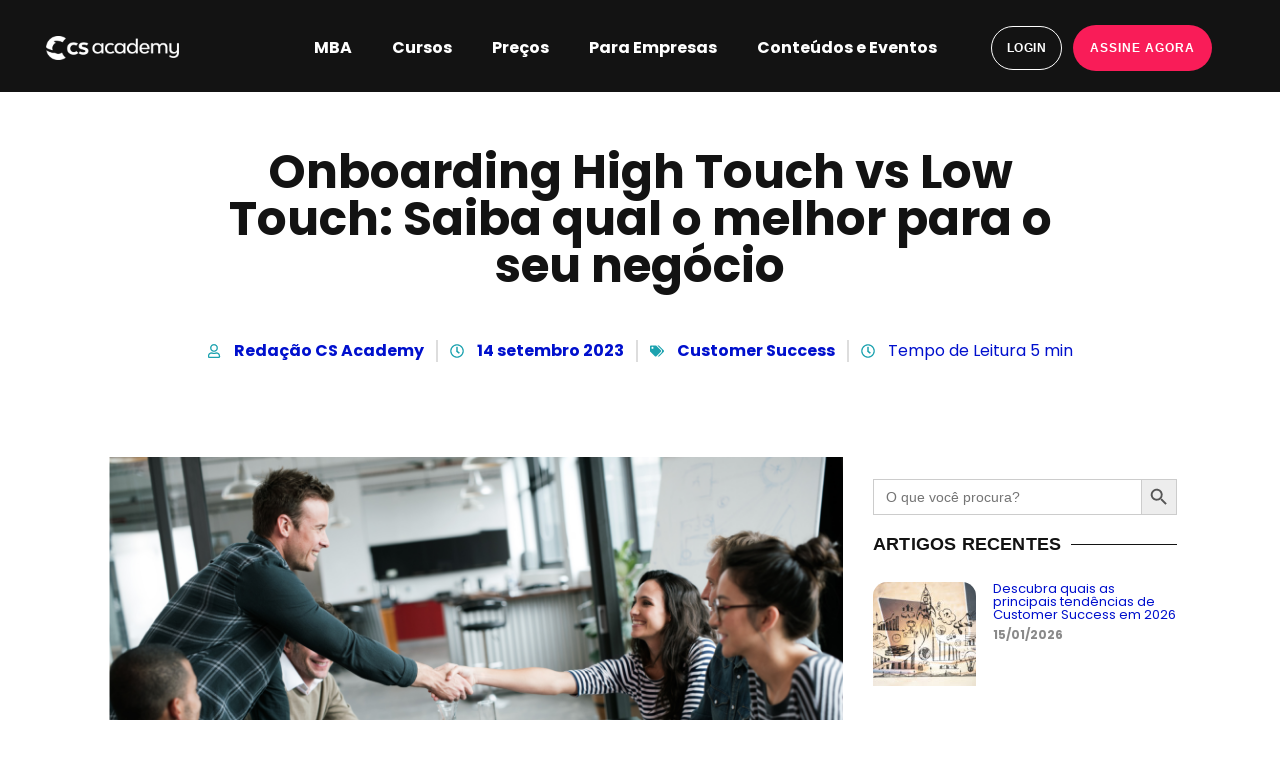

--- FILE ---
content_type: text/html
request_url: https://www.csacademy.com.br/blog/onboarding-high-touch-vs-low-touch-saiba-qual-o-melhor-para-o-seu-negocio/
body_size: 110514
content:
<!doctype html>
<html lang="pt-BR">
<head>
	<meta charset="UTF-8">
	<meta name="viewport" content="width=device-width, initial-scale=1">
	<link rel="profile" href="https://gmpg.org/xfn/11">
	<meta name='robots' content='index, follow, max-image-preview:large, max-snippet:-1, max-video-preview:-1' />

	<!-- This site is optimized with the Yoast SEO Premium plugin v22.1 (Yoast SEO v22.1) - https://yoast.com/wordpress/plugins/seo/ -->
	<title>Onboarding High Touch vs Low Touch: qual usar em seu negócio?</title><link rel="preload" href="https://www.csacademy.com.br/wp-content/uploads/2023/10/navbar-customer-day-90-desk-v2.jpg" as="image" imagesrcset="https://www.csacademy.com.br/wp-content/uploads/2023/10/navbar-customer-day-90-desk-v2.jpg 958w, https://www.csacademy.com.br/wp-content/uploads/2023/10/navbar-customer-day-90-desk-v2-300x16.jpg 300w, https://www.csacademy.com.br/wp-content/uploads/2023/10/navbar-customer-day-90-desk-v2-768x40.jpg 768w" imagesizes="(max-width: 958px) 100vw, 958px" /><link rel="preload" href="https://www.csacademy.com.br/wp-content/uploads/2023/10/navbar-customer-day-90-mobile-v2.jpg" as="image" imagesrcset="https://www.csacademy.com.br/wp-content/uploads/2023/10/navbar-customer-day-90-mobile-v2.jpg 495w, https://www.csacademy.com.br/wp-content/uploads/2023/10/navbar-customer-day-90-mobile-v2-300x50.jpg 300w" imagesizes="(max-width: 495px) 100vw, 495px" /><style id="perfmatters-used-css">@-webkit-keyframes slide-from-left{0%{left:0;}100%{left:101%;}}@keyframes slide-from-left{0%{left:0;}100%{left:101%;}}@-webkit-keyframes slide-from-right{0%{left:0;}100%{left:-101%;}}@keyframes slide-from-right{0%{left:0;}100%{left:-101%;}}@-webkit-keyframes slide-from-left-reverse{0%{left:-101%;}100%{left:0;}}@keyframes slide-from-left-reverse{0%{left:-101%;}100%{left:0;}}@-webkit-keyframes slide-from-right-reverse{0%{left:101%;}100%{left:0;}}@keyframes slide-from-right-reverse{0%{left:101%;}100%{left:0;}}@-webkit-keyframes jkit-fadeinup{from{opacity:0;-webkit-transform:translate3d(0,30px,0);transform:translate3d(0,30px,0);}to{opacity:1;-webkit-transform:none;transform:none;}}@keyframes jkit-fadeinup{from{opacity:0;-webkit-transform:translate3d(0,30px,0);transform:translate3d(0,30px,0);}to{opacity:1;-webkit-transform:none;transform:none;}}@-webkit-keyframes jkit-scrolling-vertical{0%{-webkit-transform:translateY(0);transform:translateY(0);opacity:1;}49%{-webkit-transform:translateY(100%);transform:translateY(100%);opacity:0;}50%{-webkit-transform:translateY(-100%);transform:translateY(-100%);opacity:0;}100%{-webkit-transform:translateY(0);transform:translateY(0);opacity:1;}}@keyframes jkit-scrolling-vertical{0%{-webkit-transform:translateY(0);transform:translateY(0);opacity:1;}49%{-webkit-transform:translateY(100%);transform:translateY(100%);opacity:0;}50%{-webkit-transform:translateY(-100%);transform:translateY(-100%);opacity:0;}100%{-webkit-transform:translateY(0);transform:translateY(0);opacity:1;}}@-webkit-keyframes jkit-animated-dash{0%{stroke-dasharray:0 1500;}15%{stroke-dasharray:1500 1500;}85%{opacity:1;}90%{stroke-dasharray:1500 1500;opacity:0;}100%{stroke-dasharray:0 1500;opacity:0;}}@keyframes jkit-animated-dash{0%{stroke-dasharray:0 1500;}15%{stroke-dasharray:1500 1500;}85%{opacity:1;}90%{stroke-dasharray:1500 1500;opacity:0;}100%{stroke-dasharray:0 1500;opacity:0;}}@-webkit-keyframes jkit-animated-pulse{0%{-webkit-transform:translateY(-50%) scale(1);transform:translateY(-50%) scale(1);opacity:1;}40%{-webkit-transform:translateY(-50%) scale(.9);transform:translateY(-50%) scale(.9);opacity:0;}100%{-webkit-transform:translateY(-50%) scale(0);transform:translateY(-50%) scale(0);opacity:0;}}@keyframes jkit-animated-pulse{0%{-webkit-transform:translateY(-50%) scale(1);transform:translateY(-50%) scale(1);opacity:1;}40%{-webkit-transform:translateY(-50%) scale(.9);transform:translateY(-50%) scale(.9);opacity:0;}100%{-webkit-transform:translateY(-50%) scale(0);transform:translateY(-50%) scale(0);opacity:0;}}@-webkit-keyframes jkit-animated-swirl-in{0%{opacity:0;-webkit-transform:translateZ(-20px) rotateX(90deg);transform:translateZ(-20px) rotateX(90deg);}60%{opacity:1;-webkit-transform:translateZ(-20px) rotateX(-10deg);transform:translateZ(-20px) rotateX(-10deg);}100%{opacity:1;-webkit-transform:translateZ(-20px) rotateX(0);transform:translateZ(-20px) rotateX(0);}}@keyframes jkit-animated-swirl-in{0%{opacity:0;-webkit-transform:translateZ(-20px) rotateX(90deg);transform:translateZ(-20px) rotateX(90deg);}60%{opacity:1;-webkit-transform:translateZ(-20px) rotateX(-10deg);transform:translateZ(-20px) rotateX(-10deg);}100%{opacity:1;-webkit-transform:translateZ(-20px) rotateX(0);transform:translateZ(-20px) rotateX(0);}}@-webkit-keyframes jkit-animated-blinds-in{0%{-webkit-transform:rotateY(180deg);transform:rotateY(180deg);}100%{-webkit-transform:rotateY(0);transform:rotateY(0);}}@keyframes jkit-animated-blinds-in{0%{-webkit-transform:rotateY(180deg);transform:rotateY(180deg);}100%{-webkit-transform:rotateY(0);transform:rotateY(0);}}@-webkit-keyframes jkit-animated-wave-up{0%{-webkit-transform:scale(0);transform:scale(0);opacity:0;}60%{-webkit-transform:scale(1.2);transform:scale(1.2);opacity:1;}100%{-webkit-transform:scale(1);transform:scale(1);opacity:1;}}@keyframes jkit-animated-wave-up{0%{-webkit-transform:scale(0);transform:scale(0);opacity:0;}60%{-webkit-transform:scale(1.2);transform:scale(1.2);opacity:1;}100%{-webkit-transform:scale(1);transform:scale(1);opacity:1;}}@-webkit-keyframes jkit-animated-flip-in{0%{-webkit-transform:rotateX(180deg);transform:rotateX(180deg);opacity:0;}35%{-webkit-transform:rotateX(120deg);transform:rotateX(120deg);opacity:0;}65%{opacity:0;}100%{-webkit-transform:rotateX(360deg);transform:rotateX(360deg);opacity:1;}}@keyframes jkit-animated-flip-in{0%{-webkit-transform:rotateX(180deg);transform:rotateX(180deg);opacity:0;}35%{-webkit-transform:rotateX(120deg);transform:rotateX(120deg);opacity:0;}65%{opacity:0;}100%{-webkit-transform:rotateX(360deg);transform:rotateX(360deg);opacity:1;}}@-webkit-keyframes jkit-animated-flip-out{0%{-webkit-transform:rotateX(0);transform:rotateX(0);opacity:1;}35%{-webkit-transform:rotateX(-40deg);transform:rotateX(-40deg);opacity:0;}65%{opacity:0;}100%{-webkit-transform:rotateX(180deg);transform:rotateX(180deg);opacity:0;}}@keyframes jkit-animated-flip-out{0%{-webkit-transform:rotateX(0);transform:rotateX(0);opacity:1;}35%{-webkit-transform:rotateX(-40deg);transform:rotateX(-40deg);opacity:0;}65%{opacity:0;}100%{-webkit-transform:rotateX(180deg);transform:rotateX(180deg);opacity:0;}}@-webkit-keyframes jkit-animated-drop-in-in{0%{opacity:0;-webkit-transform:translateZ(100px);transform:translateZ(100px);}100%{opacity:1;-webkit-transform:translateZ(0);transform:translateZ(0);}}@keyframes jkit-animated-drop-in-in{0%{opacity:0;-webkit-transform:translateZ(100px);transform:translateZ(100px);}100%{opacity:1;-webkit-transform:translateZ(0);transform:translateZ(0);}}@-webkit-keyframes jkit-animated-drop-in-out{0%{opacity:1;-webkit-transform:translateZ(0);transform:translateZ(0);}100%{opacity:0;-webkit-transform:translateZ(-100px);transform:translateZ(-100px);}}@keyframes jkit-animated-drop-in-out{0%{opacity:1;-webkit-transform:translateZ(0);transform:translateZ(0);}100%{opacity:0;-webkit-transform:translateZ(-100px);transform:translateZ(-100px);}}@-webkit-keyframes jkit-animated-slide-right-in{0%{opacity:0;-webkit-transform:translateX(-100%);transform:translateX(-100%);}60%{opacity:1;-webkit-transform:translateX(10%);transform:translateX(10%);}100%{opacity:1;-webkit-transform:translateX(0);transform:translateX(0);}}@keyframes jkit-animated-slide-right-in{0%{opacity:0;-webkit-transform:translateX(-100%);transform:translateX(-100%);}60%{opacity:1;-webkit-transform:translateX(10%);transform:translateX(10%);}100%{opacity:1;-webkit-transform:translateX(0);transform:translateX(0);}}@-webkit-keyframes jkit-animated-slide-right-out{0%{opacity:1;-webkit-transform:translateX(0);transform:translateX(0);}60%{opacity:0;-webkit-transform:translateX(110%);transform:translateX(110%);}100%{opacity:0;-webkit-transform:translateX(100%);transform:translateX(100%);}}@keyframes jkit-animated-slide-right-out{0%{opacity:1;-webkit-transform:translateX(0);transform:translateX(0);}60%{opacity:0;-webkit-transform:translateX(110%);transform:translateX(110%);}100%{opacity:0;-webkit-transform:translateX(100%);transform:translateX(100%);}}@-webkit-keyframes jkit-animated-slide-left-in{0%{opacity:0;-webkit-transform:translateX(100%);transform:translateX(100%);}60%{opacity:1;-webkit-transform:translateX(-10%);transform:translateX(-10%);}100%{opacity:1;-webkit-transform:translateX(0);transform:translateX(0);}}@keyframes jkit-animated-slide-left-in{0%{opacity:0;-webkit-transform:translateX(100%);transform:translateX(100%);}60%{opacity:1;-webkit-transform:translateX(-10%);transform:translateX(-10%);}100%{opacity:1;-webkit-transform:translateX(0);transform:translateX(0);}}@-webkit-keyframes jkit-animated-slide-left-out{0%{opacity:1;-webkit-transform:translateX(0);transform:translateX(0);}60%{opacity:0;-webkit-transform:translateX(-110%);transform:translateX(-110%);}100%{opacity:0;-webkit-transform:translateX(-100%);transform:translateX(-100%);}}@keyframes jkit-animated-slide-left-out{0%{opacity:1;-webkit-transform:translateX(0);transform:translateX(0);}60%{opacity:0;-webkit-transform:translateX(-110%);transform:translateX(-110%);}100%{opacity:0;-webkit-transform:translateX(-100%);transform:translateX(-100%);}}@-webkit-keyframes jkit-animated-slide-up-in{0%{opacity:0;-webkit-transform:translateY(100%);transform:translateY(100%);}60%{opacity:1;-webkit-transform:translateY(-20%);transform:translateY(-20%);}100%{opacity:1;-webkit-transform:translateY(0);transform:translateY(0);}}@keyframes jkit-animated-slide-up-in{0%{opacity:0;-webkit-transform:translateY(100%);transform:translateY(100%);}60%{opacity:1;-webkit-transform:translateY(-20%);transform:translateY(-20%);}100%{opacity:1;-webkit-transform:translateY(0);transform:translateY(0);}}@-webkit-keyframes jkit-animated-slide-up-out{0%{opacity:1;-webkit-transform:translateY(0);transform:translateY(0);}60%{opacity:0;-webkit-transform:translateY(-120%);transform:translateY(-120%);}100%{opacity:0;-webkit-transform:translateY(-100%);transform:translateY(-100%);}}@keyframes jkit-animated-slide-up-out{0%{opacity:1;-webkit-transform:translateY(0);transform:translateY(0);}60%{opacity:0;-webkit-transform:translateY(-120%);transform:translateY(-120%);}100%{opacity:0;-webkit-transform:translateY(-100%);transform:translateY(-100%);}}@-webkit-keyframes jkit-animated-slide-down-in{0%{opacity:0;-webkit-transform:translateY(-100%);transform:translateY(-100%);}60%{opacity:1;-webkit-transform:translateY(20%);transform:translateY(20%);}100%{opacity:1;-webkit-transform:translateY(0);transform:translateY(0);}}@keyframes jkit-animated-slide-down-in{0%{opacity:0;-webkit-transform:translateY(-100%);transform:translateY(-100%);}60%{opacity:1;-webkit-transform:translateY(20%);transform:translateY(20%);}100%{opacity:1;-webkit-transform:translateY(0);transform:translateY(0);}}@-webkit-keyframes jkit-animated-slide-down-out{0%{opacity:1;-webkit-transform:translateY(0);transform:translateY(0);}60%{opacity:0;-webkit-transform:translateY(120%);transform:translateY(120%);}100%{opacity:0;-webkit-transform:translateY(100%);transform:translateY(100%);}}@keyframes jkit-animated-slide-down-out{0%{opacity:1;-webkit-transform:translateY(0);transform:translateY(0);}60%{opacity:0;-webkit-transform:translateY(120%);transform:translateY(120%);}100%{opacity:0;-webkit-transform:translateY(100%);transform:translateY(100%);}}@-webkit-keyframes jkit-animated-bounce-in{0%,20%,40%,60%,80%,to{-webkit-animation-timing-function:cubic-bezier(.215,.61,.355,1);animation-timing-function:cubic-bezier(.215,.61,.355,1);}0%{opacity:0;-webkit-transform:scale3d(.3,.3,.3);transform:scale3d(.3,.3,.3);}20%{-webkit-transform:scale3d(1.1,1.1,1.1);transform:scale3d(1.1,1.1,1.1);}40%{-webkit-transform:scale3d(.9,.9,.9);transform:scale3d(.9,.9,.9);}60%{opacity:1;-webkit-transform:scale3d(1.03,1.03,1.03);transform:scale3d(1.03,1.03,1.03);}80%{-webkit-transform:scale3d(.97,.97,.97);transform:scale3d(.97,.97,.97);}to{opacity:1;-webkit-transform:scaleX(1);transform:scaleX(1);}}@keyframes jkit-animated-bounce-in{0%,20%,40%,60%,80%,to{-webkit-animation-timing-function:cubic-bezier(.215,.61,.355,1);animation-timing-function:cubic-bezier(.215,.61,.355,1);}0%{opacity:0;-webkit-transform:scale3d(.3,.3,.3);transform:scale3d(.3,.3,.3);}20%{-webkit-transform:scale3d(1.1,1.1,1.1);transform:scale3d(1.1,1.1,1.1);}40%{-webkit-transform:scale3d(.9,.9,.9);transform:scale3d(.9,.9,.9);}60%{opacity:1;-webkit-transform:scale3d(1.03,1.03,1.03);transform:scale3d(1.03,1.03,1.03);}80%{-webkit-transform:scale3d(.97,.97,.97);transform:scale3d(.97,.97,.97);}to{opacity:1;-webkit-transform:scaleX(1);transform:scaleX(1);}}@-webkit-keyframes jkit-animated-bounce-out{20%{-webkit-transform:scale3d(.9,.9,.9);transform:scale3d(.9,.9,.9);}50%,55%{opacity:0;-webkit-transform:scale3d(1.1,1.1,1.1);transform:scale3d(1.1,1.1,1.1);}to{opacity:0;-webkit-transform:scale3d(.3,.3,.3);transform:scale3d(.3,.3,.3);}}@keyframes jkit-animated-bounce-out{20%{-webkit-transform:scale3d(.9,.9,.9);transform:scale3d(.9,.9,.9);}50%,55%{opacity:0;-webkit-transform:scale3d(1.1,1.1,1.1);transform:scale3d(1.1,1.1,1.1);}to{opacity:0;-webkit-transform:scale3d(.3,.3,.3);transform:scale3d(.3,.3,.3);}}@-webkit-keyframes jkit-animated-swing-in{20%{-webkit-transform:rotate(15deg);transform:rotate(15deg);}40%{-webkit-transform:rotate(-10deg);transform:rotate(-10deg);}60%{-webkit-transform:rotate(5deg);transform:rotate(5deg);}80%{-webkit-transform:rotate(-5deg);transform:rotate(-5deg);}to{-webkit-transform:rotate(0);transform:rotate(0);}}@keyframes jkit-animated-swing-in{20%{-webkit-transform:rotate(15deg);transform:rotate(15deg);}40%{-webkit-transform:rotate(-10deg);transform:rotate(-10deg);}60%{-webkit-transform:rotate(5deg);transform:rotate(5deg);}80%{-webkit-transform:rotate(-5deg);transform:rotate(-5deg);}to{-webkit-transform:rotate(0);transform:rotate(0);}}@-webkit-keyframes jkit-animated-swing-out{20%{-webkit-transform:rotate(0);transform:rotate(0);}40%{-webkit-transform:rotate(-5deg);transform:rotate(-5deg);}60%{-webkit-transform:rotate(10deg);transform:rotate(10deg);}80%{-webkit-transform:rotate(-15deg);transform:rotate(-15deg);}to{-webkit-transform:rotate(15deg);transform:rotate(15deg);}}@keyframes jkit-animated-swing-out{20%{-webkit-transform:rotate(0);transform:rotate(0);}40%{-webkit-transform:rotate(-5deg);transform:rotate(-5deg);}60%{-webkit-transform:rotate(10deg);transform:rotate(10deg);}80%{-webkit-transform:rotate(-15deg);transform:rotate(-15deg);}to{-webkit-transform:rotate(15deg);transform:rotate(15deg);}}@-webkit-keyframes jkit-animated-rubber-band-in{0%{-webkit-transform:scaleX(1);transform:scaleX(1);}30%{-webkit-transform:scale3d(1.25,.75,1);transform:scale3d(1.25,.75,1);}40%{-webkit-transform:scale3d(.75,1.25,1);transform:scale3d(.75,1.25,1);}50%{-webkit-transform:scale3d(1.15,.85,1);transform:scale3d(1.15,.85,1);}65%{-webkit-transform:scale3d(.95,1.05,1);transform:scale3d(.95,1.05,1);}75%{-webkit-transform:scale3d(1.05,.95,1);transform:scale3d(1.05,.95,1);}to{-webkit-transform:scaleX(1);transform:scaleX(1);}}@keyframes jkit-animated-rubber-band-in{0%{-webkit-transform:scaleX(1);transform:scaleX(1);}30%{-webkit-transform:scale3d(1.25,.75,1);transform:scale3d(1.25,.75,1);}40%{-webkit-transform:scale3d(.75,1.25,1);transform:scale3d(.75,1.25,1);}50%{-webkit-transform:scale3d(1.15,.85,1);transform:scale3d(1.15,.85,1);}65%{-webkit-transform:scale3d(.95,1.05,1);transform:scale3d(.95,1.05,1);}75%{-webkit-transform:scale3d(1.05,.95,1);transform:scale3d(1.05,.95,1);}to{-webkit-transform:scaleX(1);transform:scaleX(1);}}@-webkit-keyframes jkit-animated-rubber-band-out{0%{-webkit-transform:scaleX(1);transform:scaleX(1);}30%{-webkit-transform:scale3d(1.05,.95,1);transform:scale3d(1.05,.95,1);}40%{-webkit-transform:scale3d(.95,1.05,1);transform:scale3d(.95,1.05,1);}50%{-webkit-transform:scale3d(1.15,.85,1);transform:scale3d(1.15,.85,1);}65%{-webkit-transform:scale3d(.75,1.25,1);transform:scale3d(.75,1.25,1);}75%{-webkit-transform:scale3d(1.25,.75,1);transform:scale3d(1.25,.75,1);}to{-webkit-transform:scaleX(1);transform:scaleX(1);}}@keyframes jkit-animated-rubber-band-out{0%{-webkit-transform:scaleX(1);transform:scaleX(1);}30%{-webkit-transform:scale3d(1.05,.95,1);transform:scale3d(1.05,.95,1);}40%{-webkit-transform:scale3d(.95,1.05,1);transform:scale3d(.95,1.05,1);}50%{-webkit-transform:scale3d(1.15,.85,1);transform:scale3d(1.15,.85,1);}65%{-webkit-transform:scale3d(.75,1.25,1);transform:scale3d(.75,1.25,1);}75%{-webkit-transform:scale3d(1.25,.75,1);transform:scale3d(1.25,.75,1);}to{-webkit-transform:scaleX(1);transform:scaleX(1);}}@-webkit-keyframes jkit-ripple{70%{-webkit-box-shadow:0 0 0 15px currentColor;box-shadow:0 0 0 15px currentColor;opacity:0;}100%{-webkit-box-shadow:0 0 0 0 currentColor;box-shadow:0 0 0 0 currentColor;opacity:0;}}@keyframes jkit-ripple{70%{-webkit-box-shadow:0 0 0 15px currentColor;box-shadow:0 0 0 15px currentColor;opacity:0;}100%{-webkit-box-shadow:0 0 0 0 currentColor;box-shadow:0 0 0 0 currentColor;opacity:0;}}@-webkit-keyframes jkit-search-background{0%{opacity:0;-webkit-transform:scale(.04) translateY(300%);transform:scale(.04) translateY(300%);}40%{-webkit-transform:scale(.04) translateY(0);transform:scale(.04) translateY(0);-webkit-transition:ease-out;transition:ease-out;}40%{-webkit-transform:scale(.04) translateY(0);transform:scale(.04) translateY(0);}60%{opacity:1;-webkit-transform:scale(.02) translateY(0);transform:scale(.02) translateY(0);}61%{opacity:1;-webkit-transform:scale(.04) translateY(0);transform:scale(.04) translateY(0);}99.9%{opacity:1;height:0;padding-bottom:100%;border-radius:100%;}100%{opacity:1;-webkit-transform:scale(2) translateY(0);transform:scale(2) translateY(0);height:100%;padding-bottom:0;border-radius:0;}}@keyframes jkit-search-background{0%{opacity:0;-webkit-transform:scale(.04) translateY(300%);transform:scale(.04) translateY(300%);}40%{-webkit-transform:scale(.04) translateY(0);transform:scale(.04) translateY(0);-webkit-transition:ease-out;transition:ease-out;}40%{-webkit-transform:scale(.04) translateY(0);transform:scale(.04) translateY(0);}60%{opacity:1;-webkit-transform:scale(.02) translateY(0);transform:scale(.02) translateY(0);}61%{opacity:1;-webkit-transform:scale(.04) translateY(0);transform:scale(.04) translateY(0);}99.9%{opacity:1;height:0;padding-bottom:100%;border-radius:100%;}100%{opacity:1;-webkit-transform:scale(2) translateY(0);transform:scale(2) translateY(0);height:100%;padding-bottom:0;border-radius:0;}}.jkit-color-scheme{--jkit-bg-color:#fff;--jkit-border-color:#eaeaeb;--jkit-txt-color:#575a5f;--jkit-txt-h-color:#181d23;--jkit-txt-a-color:#0058e6;--jkit-txt-m-color:#96989b;--jkit-txt-alt-color:#fff;--jkit-form-border-color:#d5d5d7;--jkit-form-bg-color:transparent;--jkit-form-txt-color:#181d23;--jkit-btn-txt-color:#fff;--jkit-btn-bg-color:#0058e6;--jkit-btn-bg-hover-color:#0048bd;--jkit-selection-bg-color:#d8a600;--jkit-element-bg-color:#80b1ff;--jkit-element-darken-bg-color:#0058e6;--jkit-element-lighten-bg-color:#e6f0ff;--jkit-success-bg-color:#75ffd8;--jkit-success-border-color:#007f5b;--jkit-error-bg-color:#fcc;--jkit-error-border-color:#d60000;}:where(.wp-block-button__link){border-radius:9999px;box-shadow:none;padding:calc(.667em + 2px) calc(1.333em + 2px);text-decoration:none;}:where(.wp-block-columns){margin-bottom:1.75em;}:where(.wp-block-columns.has-background){padding:1.25em 2.375em;}:where(.wp-block-post-comments input[type=submit]){border:none;}:where(.wp-block-cover-image:not(.has-text-color)),:where(.wp-block-cover:not(.has-text-color)){color:#fff;}:where(.wp-block-cover-image.is-light:not(.has-text-color)),:where(.wp-block-cover.is-light:not(.has-text-color)){color:#000;}.wp-block-embed.alignleft,.wp-block-embed.alignright,.wp-block[data-align=left]>[data-type="core/embed"],.wp-block[data-align=right]>[data-type="core/embed"]{max-width:360px;width:100%;}.wp-block-embed.alignleft .wp-block-embed__wrapper,.wp-block-embed.alignright .wp-block-embed__wrapper,.wp-block[data-align=left]>[data-type="core/embed"] .wp-block-embed__wrapper,.wp-block[data-align=right]>[data-type="core/embed"] .wp-block-embed__wrapper{min-width:280px;}.wp-block-cover .wp-block-embed{min-height:240px;min-width:320px;}.wp-block-embed{overflow-wrap:break-word;}.wp-block-embed figcaption{margin-bottom:1em;margin-top:.5em;}.wp-block-embed iframe{max-width:100%;}.wp-block-embed__wrapper{position:relative;}.wp-embed-responsive .wp-has-aspect-ratio .wp-block-embed__wrapper:before{content:"";display:block;padding-top:50%;}.wp-embed-responsive .wp-has-aspect-ratio iframe{bottom:0;height:100%;left:0;position:absolute;right:0;top:0;width:100%;}.wp-embed-responsive .wp-embed-aspect-21-9 .wp-block-embed__wrapper:before{padding-top:42.85%;}.wp-embed-responsive .wp-embed-aspect-18-9 .wp-block-embed__wrapper:before{padding-top:50%;}.wp-embed-responsive .wp-embed-aspect-16-9 .wp-block-embed__wrapper:before{padding-top:56.25%;}.wp-embed-responsive .wp-embed-aspect-4-3 .wp-block-embed__wrapper:before{padding-top:75%;}.wp-embed-responsive .wp-embed-aspect-1-1 .wp-block-embed__wrapper:before{padding-top:100%;}.wp-embed-responsive .wp-embed-aspect-9-16 .wp-block-embed__wrapper:before{padding-top:177.77%;}.wp-embed-responsive .wp-embed-aspect-1-2 .wp-block-embed__wrapper:before{padding-top:200%;}:where(.wp-block-file){margin-bottom:1.5em;}:where(.wp-block-file__button){border-radius:2em;display:inline-block;padding:.5em 1em;}:where(.wp-block-file__button):is(a):active,:where(.wp-block-file__button):is(a):focus,:where(.wp-block-file__button):is(a):hover,:where(.wp-block-file__button):is(a):visited{box-shadow:none;color:#fff;opacity:.85;text-decoration:none;}.wp-block-image img{box-sizing:border-box;height:auto;max-width:100%;vertical-align:bottom;}.wp-block-image[style*=border-radius] img,.wp-block-image[style*=border-radius]>a{border-radius:inherit;}.wp-block-image :where(.has-border-color){border-style:solid;}.wp-block-image :where([style*=border-top-color]){border-top-style:solid;}.wp-block-image :where([style*=border-right-color]){border-right-style:solid;}.wp-block-image :where([style*=border-bottom-color]){border-bottom-style:solid;}.wp-block-image :where([style*=border-left-color]){border-left-style:solid;}.wp-block-image :where([style*=border-width]){border-style:solid;}.wp-block-image :where([style*=border-top-width]){border-top-style:solid;}.wp-block-image :where([style*=border-right-width]){border-right-style:solid;}.wp-block-image :where([style*=border-bottom-width]){border-bottom-style:solid;}.wp-block-image :where([style*=border-left-width]){border-left-style:solid;}.wp-block-image figure{margin:0;}@keyframes turn-on-visibility{0%{opacity:0;}to{opacity:1;}}@keyframes turn-off-visibility{0%{opacity:1;visibility:visible;}99%{opacity:0;visibility:visible;}to{opacity:0;visibility:hidden;}}@keyframes lightbox-zoom-in{0%{transform:translate(calc(-50vw + var(--wp--lightbox-initial-left-position)),calc(-50vh + var(--wp--lightbox-initial-top-position))) scale(var(--wp--lightbox-scale));}to{transform:translate(-50%,-50%) scale(1);}}@keyframes lightbox-zoom-out{0%{transform:translate(-50%,-50%) scale(1);visibility:visible;}99%{visibility:visible;}to{transform:translate(calc(-50vw + var(--wp--lightbox-initial-left-position)),calc(-50vh + var(--wp--lightbox-initial-top-position))) scale(var(--wp--lightbox-scale));visibility:hidden;}}:where(.wp-block-latest-comments:not([style*=line-height] .wp-block-latest-comments__comment)){line-height:1.1;}:where(.wp-block-latest-comments:not([style*=line-height] .wp-block-latest-comments__comment-excerpt p)){line-height:1.8;}ol,ul{box-sizing:border-box;}:where(.wp-block-navigation.has-background .wp-block-navigation-item a:not(.wp-element-button)),:where(.wp-block-navigation.has-background .wp-block-navigation-submenu a:not(.wp-element-button)){padding:.5em 1em;}:where(.wp-block-navigation .wp-block-navigation__submenu-container .wp-block-navigation-item a:not(.wp-element-button)),:where(.wp-block-navigation .wp-block-navigation__submenu-container .wp-block-navigation-submenu a:not(.wp-element-button)),:where(.wp-block-navigation .wp-block-navigation__submenu-container .wp-block-navigation-submenu button.wp-block-navigation-item__content),:where(.wp-block-navigation .wp-block-navigation__submenu-container .wp-block-pages-list__item button.wp-block-navigation-item__content){padding:.5em 1em;}@keyframes overlay-menu__fade-in-animation{0%{opacity:0;transform:translateY(.5em);}to{opacity:1;transform:translateY(0);}}:where(p.has-text-color:not(.has-link-color)) a{color:inherit;}:where(.wp-block-post-excerpt){margin-bottom:var(--wp--style--block-gap);margin-top:var(--wp--style--block-gap);}:where(.wp-block-preformatted.has-background){padding:1.25em 2.375em;}:where(.wp-block-pullquote){margin:0 0 1em;}:where(.wp-block-search__button){border:1px solid #ccc;padding:6px 10px;}:where(.wp-block-search__button-inside .wp-block-search__inside-wrapper){border:1px solid #949494;box-sizing:border-box;padding:4px;}:where(.wp-block-search__button-inside .wp-block-search__inside-wrapper) :where(.wp-block-search__button){padding:4px 8px;}:where(.wp-block-term-description){margin-bottom:var(--wp--style--block-gap);margin-top:var(--wp--style--block-gap);}:where(pre.wp-block-verse){font-family:inherit;}:root{--wp--preset--font-size--normal:16px;--wp--preset--font-size--huge:42px;}.screen-reader-text{clip:rect(1px,1px,1px,1px);word-wrap:normal !important;border:0;-webkit-clip-path:inset(50%);clip-path:inset(50%);height:1px;margin:-1px;overflow:hidden;padding:0;position:absolute;width:1px;}.screen-reader-text:focus{clip:auto !important;background-color:#ddd;-webkit-clip-path:none;clip-path:none;color:#444;display:block;font-size:1em;height:auto;left:5px;line-height:normal;padding:15px 23px 14px;text-decoration:none;top:5px;width:auto;z-index:100000;}html :where(.has-border-color){border-style:solid;}html :where([style*=border-top-color]){border-top-style:solid;}html :where([style*=border-right-color]){border-right-style:solid;}html :where([style*=border-bottom-color]){border-bottom-style:solid;}html :where([style*=border-left-color]){border-left-style:solid;}html :where([style*=border-width]){border-style:solid;}html :where([style*=border-top-width]){border-top-style:solid;}html :where([style*=border-right-width]){border-right-style:solid;}html :where([style*=border-bottom-width]){border-bottom-style:solid;}html :where([style*=border-left-width]){border-left-style:solid;}html :where(img[class*=wp-image-]){height:auto;max-width:100%;}:where(figure){margin:0 0 1em;}html :where(.is-position-sticky){--wp-admin--admin-bar--position-offset:var(--wp-admin--admin-bar--height,0px);}@media screen and (max-width:600px){html :where(.is-position-sticky){--wp-admin--admin-bar--position-offset:0px;}}@media (max-width:735px){.convert-popup-box p,h2{margin:0 15px;width:90% !important;}}.is-screen-reader-text{border:0;clip:rect(1px,1px,1px,1px);-webkit-clip-path:inset(50%);clip-path:inset(50%);color:#000;height:1px;margin:-1px;overflow:hidden;padding:0;position:absolute !important;width:1px;word-wrap:normal !important;word-break:normal;}.is-form-style label,.is-menu.full-width-menu.is-first button.is-search-submit,.is-menu.sliding.is-first button.is-search-submit{display:inline-block !important;}.is-form-style label{padding:0;vertical-align:middle;margin:0;width:100%;line-height:1;}.is-form-style{line-height:1;position:relative;padding:0 !important;}.is-form-style.is-form-style-3 label{width:calc(100% - 36px) !important;}.is-form-style input.is-search-input{background:#fff;background-image:none !important;color:#333;padding:0 12px;margin:0;outline:0 !important;font-size:14px !important;height:36px;min-height:0;line-height:1;border-radius:0;border:1px solid #ccc !important;font-family:arial;width:100%;-webkit-box-sizing:border-box;-moz-box-sizing:border-box;box-sizing:border-box;-webkit-appearance:none;-webkit-border-radius:0;}.is-form-style input.is-search-input::-ms-clear{display:none;width:0;height:0;}.is-form-style input.is-search-input::-ms-reveal{display:none;width:0;height:0;}.is-form-style input.is-search-input::-webkit-search-cancel-button,.is-form-style input.is-search-input::-webkit-search-decoration,.is-form-style input.is-search-input::-webkit-search-results-button,.is-form-style input.is-search-input::-webkit-search-results-decoration{display:none;}.is-form-style.is-form-style-3 input.is-search-input{border-right:0 !important;}.is-form-style button.is-search-submit{background:0 0;border:0;box-shadow:none !important;opacity:1;padding:0 !important;margin:0;line-height:0;outline:0;vertical-align:middle;width:36px;height:36px;}.is-form-style .is-search-submit path{fill:#555;}.is-form-style input.is-search-submit{text-decoration:none;position:absolute;top:0;right:0;padding:0 10px !important;width:auto;}.is-search-icon{width:36px;padding-top:6px !important;}.is-search-icon svg{width:22px;display:inline;}.is-form-style input.is-search-submit,.is-search-icon{display:inline-block !important;color:#666;background:#ededed;box-shadow:none !important;outline:0;margin:0;font-size:14px !important;border:1px solid #ccc;border-radius:0;line-height:1;height:36px;text-transform:capitalize;vertical-align:middle;-webkit-transition:background-color .1s ease-in-out;-moz-transition:background-color .1s ease-in-out;-o-transition:background-color .1s ease-in-out;transition:background-color .1s ease-in-out;-webkit-box-sizing:border-box;-moz-box-sizing:border-box;box-sizing:border-box;}.is-search-icon:hover,form.is-form-style input.is-search-submit:hover{background:#dcdcdc;}.dialog-widget-content{background-color:var(--e-a-bg-default);position:absolute;border-radius:3px;box-shadow:2px 8px 23px 3px rgba(0,0,0,.2);overflow:hidden;}.dialog-type-lightbox{position:fixed;height:100%;width:100%;bottom:0;left:0;background-color:rgba(0,0,0,.8);z-index:9999;-webkit-user-select:none;-moz-user-select:none;user-select:none;}.elementor-editor-active .elementor-popup-modal{background-color:initial;}.dialog-type-alert .dialog-widget-content,.dialog-type-confirm .dialog-widget-content{margin:auto;width:400px;padding:20px;}.elementor-screen-only,.screen-reader-text,.screen-reader-text span,.ui-helper-hidden-accessible{position:absolute;top:-10000em;width:1px;height:1px;margin:-1px;padding:0;overflow:hidden;clip:rect(0,0,0,0);border:0;}.elementor *,.elementor :after,.elementor :before{box-sizing:border-box;}.elementor a{box-shadow:none;text-decoration:none;}.elementor img{height:auto;max-width:100%;border:none;border-radius:0;box-shadow:none;}.elementor .elementor-widget:not(.elementor-widget-text-editor):not(.elementor-widget-theme-post-content) figure{margin:0;}.elementor embed,.elementor iframe,.elementor object,.elementor video{max-width:100%;width:100%;margin:0;line-height:1;border:none;}.elementor .elementor-background-overlay,.elementor .elementor-background-slideshow{height:100%;width:100%;top:0;left:0;position:absolute;}.elementor-widget-wrap .elementor-element.elementor-widget__width-auto,.elementor-widget-wrap .elementor-element.elementor-widget__width-initial{max-width:100%;}@media (max-width:1024px){.elementor-widget-wrap .elementor-element.elementor-widget-tablet__width-auto,.elementor-widget-wrap .elementor-element.elementor-widget-tablet__width-initial{max-width:100%;}}@media (max-width:767px){.elementor-widget-wrap .elementor-element.elementor-widget-mobile__width-auto,.elementor-widget-wrap .elementor-element.elementor-widget-mobile__width-initial{max-width:100%;}}.elementor-element{--flex-direction:initial;--flex-wrap:initial;--justify-content:initial;--align-items:initial;--align-content:initial;--gap:initial;--flex-basis:initial;--flex-grow:initial;--flex-shrink:initial;--order:initial;--align-self:initial;flex-basis:var(--flex-basis);flex-grow:var(--flex-grow);flex-shrink:var(--flex-shrink);order:var(--order);align-self:var(--align-self);}.elementor-element:where(.e-con-full,.elementor-widget){flex-direction:var(--flex-direction);flex-wrap:var(--flex-wrap);justify-content:var(--justify-content);align-items:var(--align-items);align-content:var(--align-content);gap:var(--gap);}.elementor-align-center{text-align:center;}.elementor-align-center .elementor-button{width:auto;}.elementor-align-right{text-align:right;}.elementor-align-right .elementor-button{width:auto;}.elementor-align-left{text-align:left;}.elementor-align-left .elementor-button{width:auto;}@media (max-width:1024px){.elementor-tablet-align-center{text-align:center;}.elementor-tablet-align-center .elementor-button{width:auto;}}@media (max-width:767px){.elementor-mobile-align-center{text-align:center;}.elementor-mobile-align-center .elementor-button{width:auto;}.elementor-mobile-align-right{text-align:right;}.elementor-mobile-align-right .elementor-button{width:auto;}.elementor-mobile-align-justify .elementor-button{width:100%;}}:root{--page-title-display:block;}.elementor-page-title,h1.entry-title{display:var(--page-title-display);}@keyframes eicon-spin{0%{transform:rotate(0deg);}to{transform:rotate(359deg);}}.elementor-section{position:relative;}.elementor-section .elementor-container{display:flex;margin-right:auto;margin-left:auto;position:relative;}@media (max-width:1024px){.elementor-section .elementor-container{flex-wrap:wrap;}}.elementor-section.elementor-section-boxed>.elementor-container{max-width:1140px;}.elementor-section.elementor-section-items-middle>.elementor-container{align-items:center;}.elementor-widget-wrap{position:relative;width:100%;flex-wrap:wrap;align-content:flex-start;}.elementor:not(.elementor-bc-flex-widget) .elementor-widget-wrap{display:flex;}.elementor-widget-wrap>.elementor-element{width:100%;}.elementor-widget{position:relative;}.elementor-widget:not(:last-child){margin-bottom:20px;}.elementor-widget:not(:last-child).elementor-absolute,.elementor-widget:not(:last-child).elementor-widget__width-auto,.elementor-widget:not(:last-child).elementor-widget__width-initial{margin-bottom:0;}.elementor-column{position:relative;min-height:1px;display:flex;}.elementor-column-gap-default>.elementor-column>.elementor-element-populated{padding:10px;}.elementor-inner-section .elementor-column-gap-no .elementor-element-populated{padding:0;}@media (min-width:768px){.elementor-column.elementor-col-10,.elementor-column[data-col="10"]{width:10%;}.elementor-column.elementor-col-11,.elementor-column[data-col="11"]{width:11.111%;}.elementor-column.elementor-col-12,.elementor-column[data-col="12"]{width:12.5%;}.elementor-column.elementor-col-14,.elementor-column[data-col="14"]{width:14.285%;}.elementor-column.elementor-col-16,.elementor-column[data-col="16"]{width:16.666%;}.elementor-column.elementor-col-20,.elementor-column[data-col="20"]{width:20%;}.elementor-column.elementor-col-25,.elementor-column[data-col="25"]{width:25%;}.elementor-column.elementor-col-30,.elementor-column[data-col="30"]{width:30%;}.elementor-column.elementor-col-33,.elementor-column[data-col="33"]{width:33.333%;}.elementor-column.elementor-col-40,.elementor-column[data-col="40"]{width:40%;}.elementor-column.elementor-col-50,.elementor-column[data-col="50"]{width:50%;}.elementor-column.elementor-col-60,.elementor-column[data-col="60"]{width:60%;}.elementor-column.elementor-col-66,.elementor-column[data-col="66"]{width:66.666%;}.elementor-column.elementor-col-70,.elementor-column[data-col="70"]{width:70%;}.elementor-column.elementor-col-75,.elementor-column[data-col="75"]{width:75%;}.elementor-column.elementor-col-80,.elementor-column[data-col="80"]{width:80%;}.elementor-column.elementor-col-83,.elementor-column[data-col="83"]{width:83.333%;}.elementor-column.elementor-col-90,.elementor-column[data-col="90"]{width:90%;}.elementor-column.elementor-col-100,.elementor-column[data-col="100"]{width:100%;}}@media (max-width:767px){.elementor-column{width:100%;}}ul.elementor-icon-list-items.elementor-inline-items{display:flex;flex-wrap:wrap;}ul.elementor-icon-list-items.elementor-inline-items .elementor-inline-item{word-break:break-word;}.elementor-grid{display:grid;grid-column-gap:var(--grid-column-gap);grid-row-gap:var(--grid-row-gap);}.elementor-grid .elementor-grid-item{min-width:0;}.elementor-grid-0 .elementor-grid{display:inline-block;width:100%;word-spacing:var(--grid-column-gap);margin-bottom:calc(-1 * var(--grid-row-gap));}.elementor-grid-0 .elementor-grid .elementor-grid-item{display:inline-block;margin-bottom:var(--grid-row-gap);word-break:break-word;}.elementor-grid-1 .elementor-grid{grid-template-columns:repeat(1,1fr);}.elementor-grid-4 .elementor-grid{grid-template-columns:repeat(4,1fr);}.elementor-grid-6 .elementor-grid{grid-template-columns:repeat(6,1fr);}@media (max-width:1024px){.elementor-grid-tablet-2 .elementor-grid{grid-template-columns:repeat(2,1fr);}}@media (max-width:767px){.elementor-grid-mobile-1 .elementor-grid{grid-template-columns:repeat(1,1fr);}}@media (min-width:1025px){#elementor-device-mode:after{content:"desktop";}}@media (min-width:-1){#elementor-device-mode:after{content:"widescreen";}}@media (max-width:-1){#elementor-device-mode:after{content:"laptop";content:"tablet_extra";}}@media (max-width:1024px){#elementor-device-mode:after{content:"tablet";}}@media (max-width:-1){#elementor-device-mode:after{content:"mobile_extra";}}@media (max-width:767px){#elementor-device-mode:after{content:"mobile";}}.e-con{--border-radius:0;--border-block-start-width:0px;--border-inline-end-width:0px;--border-block-end-width:0px;--border-inline-start-width:0px;--border-style:initial;--border-color:initial;--container-widget-width:100%;--container-widget-height:initial;--container-widget-flex-grow:0;--container-widget-align-self:initial;--content-width:min(100%,var(--container-max-width,1140px));--width:100%;--min-height:initial;--height:auto;--text-align:initial;--margin-block-start:0px;--margin-inline-end:0px;--margin-block-end:0px;--margin-inline-start:0px;--padding-block-start:var(--container-default-padding-block-start,10px);--padding-inline-end:var(--container-default-padding-inline-end,10px);--padding-block-end:var(--container-default-padding-block-end,10px);--padding-inline-start:var(--container-default-padding-inline-start,10px);--position:relative;--z-index:revert;--overflow:visible;--gap:var(--widgets-spacing,20px);--overlay-mix-blend-mode:initial;--overlay-opacity:1;--overlay-transition:.3s;--e-con-grid-template-columns:repeat(3,1fr);--e-con-grid-template-rows:repeat(2,1fr);position:var(--position);width:var(--width);min-width:0;min-height:var(--min-height);height:var(--height);border-radius:var(--border-radius);margin-block-start:var(--bc-margin-block-start,var(--margin-block-start));margin-inline-end:var(--bc-margin-inline-end,var(--margin-inline-end));margin-block-end:var(--bc-margin-block-end,var(--margin-block-end));margin-inline-start:var(--bc-margin-inline-start,var(--margin-inline-start));padding-inline-start:var(--bc-padding-inline-start,var(--padding-inline-start));padding-inline-end:var(--bc-padding-inline-end,var(--padding-inline-end));z-index:var(--z-index);overflow:var(--overflow);transition:background var(--background-transition,.3s),border var(--border-transition,.3s),box-shadow var(--border-transition,.3s),transform var(--e-con-transform-transition-duration,.4s);}.e-con.e-flex{--flex-direction:column;--flex-basis:auto;--flex-grow:0;--flex-shrink:1;flex:var(--flex-grow) var(--flex-shrink) var(--flex-basis);}.e-con-full,.e-con>.e-con-inner{text-align:var(--text-align);padding-block-start:var(--bc-padding-block-start,var(--padding-block-start));padding-block-end:var(--bc-padding-block-end,var(--padding-block-end));}.e-con-full.e-flex,.e-con.e-flex>.e-con-inner{flex-direction:var(--flex-direction);}.e-con,.e-con>.e-con-inner{display:var(--display);}.e-con-boxed.e-flex{flex-direction:column;flex-wrap:nowrap;justify-content:normal;align-items:normal;align-content:normal;}.e-con-boxed{text-align:initial;gap:initial;}.e-con.e-flex>.e-con-inner{flex-wrap:var(--flex-wrap);justify-content:var(--justify-content);align-items:var(--align-items);align-content:var(--align-content);flex-basis:auto;flex-grow:1;flex-shrink:1;align-self:auto;}.e-con>.e-con-inner{gap:var(--gap);width:100%;max-width:var(--content-width);margin:0 auto;padding-inline-start:0;padding-inline-end:0;height:100%;}:is(.elementor-section-wrap,[data-elementor-id])>.e-con{--margin-inline-end:auto;--margin-inline-start:auto;max-width:min(100%,var(--width));}.e-con .elementor-widget.elementor-widget{margin-block-end:0;}.e-con:before,.e-con>.elementor-background-slideshow:before,.e-con>.elementor-motion-effects-container>.elementor-motion-effects-layer:before,:is(.e-con,.e-con>.e-con-inner)>.elementor-background-video-container:before{content:var(--background-overlay);display:block;position:absolute;mix-blend-mode:var(--overlay-mix-blend-mode);opacity:var(--overlay-opacity);transition:var(--overlay-transition,.3s);border-radius:var(--border-radius);border-style:var(--border-style);border-color:var(--border-color);border-block-start-width:var(--border-block-start-width);border-inline-end-width:var(--border-inline-end-width);border-block-end-width:var(--border-block-end-width);border-inline-start-width:var(--border-inline-start-width);top:calc(0px - var(--border-block-start-width));left:calc(0px - var(--border-inline-start-width));}.e-con:before{transition:background var(--overlay-transition,.3s),border-radius var(--border-transition,.3s),opacity var(--overlay-transition,.3s);}.e-con>.elementor-background-slideshow,:is(.e-con,.e-con>.e-con-inner)>.elementor-background-video-container{border-radius:var(--border-radius);border-style:var(--border-style);border-color:var(--border-color);border-block-start-width:var(--border-block-start-width);border-inline-end-width:var(--border-inline-end-width);border-block-end-width:var(--border-block-end-width);border-inline-start-width:var(--border-inline-start-width);top:calc(0px - var(--border-block-start-width));left:calc(0px - var(--border-inline-start-width));}@media (max-width:767px){:is(.e-con,.e-con>.e-con-inner)>.elementor-background-video-container.elementor-hidden-phone{display:none;}}:is(.e-con,.e-con>.e-con-inner)>.elementor-background-video-container:before{z-index:1;}:is(.e-con,.e-con>.e-con-inner)>.elementor-background-slideshow:before{z-index:2;}.e-con .elementor-widget{min-width:0;}.e-con>.e-con-inner>.elementor-widget>.elementor-widget-container,.e-con>.elementor-widget>.elementor-widget-container{height:100%;}.e-con.e-con>.e-con-inner>.elementor-widget,.elementor.elementor .e-con>.elementor-widget{max-width:100%;}@media (max-width:767px){.e-con.e-flex{--width:100%;--flex-wrap:wrap;}}.e-con{--bc-margin-block-start:var(--margin-top);--bc-margin-block-end:var(--margin-bottom);--bc-margin-inline-start:var(--margin-left);--bc-margin-inline-end:var(--margin-right);--bc-padding-block-start:var(--padding-top);--bc-padding-block-end:var(--padding-bottom);--bc-padding-inline-start:var(--padding-left);--bc-padding-inline-end:var(--padding-right);}[dir=rtl] .e-con{--bc-margin-inline-start:var(--margin-right);--bc-margin-inline-end:var(--margin-left);--bc-padding-inline-start:var(--padding-right);--bc-padding-inline-end:var(--padding-left);}.elementor-element .elementor-widget-container{transition:background .3s,border .3s,border-radius .3s,box-shadow .3s,transform var(--e-transform-transition-duration,.4s);}.elementor-button{display:inline-block;line-height:1;background-color:#69727d;font-size:15px;padding:12px 24px;border-radius:3px;color:#fff;fill:#fff;text-align:center;transition:all .3s;}.elementor-button:focus,.elementor-button:hover,.elementor-button:visited{color:#fff;}.elementor-button-content-wrapper{display:flex;justify-content:center;}.elementor-button-text{flex-grow:1;order:10;display:inline-block;}.elementor-button span{text-decoration:inherit;}.elementor-icon{display:inline-block;line-height:1;transition:all .3s;color:#69727d;font-size:50px;text-align:center;}.elementor-icon:hover{color:#69727d;}.elementor-icon i,.elementor-icon svg{width:1em;height:1em;position:relative;display:block;}.elementor-icon i:before,.elementor-icon svg:before{position:absolute;left:50%;transform:translateX(-50%);}.elementor-shape-circle .elementor-icon{border-radius:50%;}.elementor-element,.elementor-lightbox{--swiper-theme-color:#000;--swiper-navigation-size:44px;--swiper-pagination-bullet-size:6px;--swiper-pagination-bullet-horizontal-gap:6px;}.elementor-lightbox .dialog-widget-content{background:none;box-shadow:none;width:100%;height:100%;}.elementor-post__thumbnail__link{transition:none;}#left-area ul.elementor-icon-list-items,.elementor-edit-area .elementor-element ul.elementor-icon-list-items,.elementor .elementor-element ul.elementor-icon-list-items{padding:0;}@media (max-width:767px){.elementor .elementor-hidden-mobile,.elementor .elementor-hidden-phone{display:none;}}@media (min-width:768px) and (max-width:1024px){.elementor .elementor-hidden-tablet{display:none;}}@media (min-width:1025px) and (max-width:99999px){.elementor .elementor-hidden-desktop{display:none;}}.elementor-widget-n-accordion .e-n-accordion-item-title,:where(.elementor-widget-n-accordion .e-n-accordion-item>.e-con){border:var(--n-accordion-border-width) var(--n-accordion-border-style) var(--n-accordion-border-color);}@font-face{font-family:swiper-icons;src:url("data:application/font-woff;charset=utf-8;base64, [base64]//wADZ2x5ZgAAAywAAADMAAAD2MHtryVoZWFkAAABbAAAADAAAAA2E2+eoWhoZWEAAAGcAAAAHwAAACQC9gDzaG10eAAAAigAAAAZAAAArgJkABFsb2NhAAAC0AAAAFoAAABaFQAUGG1heHAAAAG8AAAAHwAAACAAcABAbmFtZQAAA/gAAAE5AAACXvFdBwlwb3N0AAAFNAAAAGIAAACE5s74hXjaY2BkYGAAYpf5Hu/j+W2+MnAzMYDAzaX6QjD6/4//Bxj5GA8AuRwMYGkAPywL13jaY2BkYGA88P8Agx4j+/8fQDYfA1AEBWgDAIB2BOoAeNpjYGRgYNBh4GdgYgABEMnIABJzYNADCQAACWgAsQB42mNgYfzCOIGBlYGB0YcxjYGBwR1Kf2WQZGhhYGBiYGVmgAFGBiQQkOaawtDAoMBQxXjg/wEGPcYDDA4wNUA2CCgwsAAAO4EL6gAAeNpj2M0gyAACqxgGNWBkZ2D4/wMA+xkDdgAAAHjaY2BgYGaAYBkGRgYQiAHyGMF8FgYHIM3DwMHABGQrMOgyWDLEM1T9/w8UBfEMgLzE////P/5//f/V/xv+r4eaAAeMbAxwIUYmIMHEgKYAYjUcsDAwsLKxc3BycfPw8jEQA/[base64]/uznmfPFBNODM2K7MTQ45YEAZqGP81AmGGcF3iPqOop0r1SPTaTbVkfUe4HXj97wYE+yNwWYxwWu4v1ugWHgo3S1XdZEVqWM7ET0cfnLGxWfkgR42o2PvWrDMBSFj/IHLaF0zKjRgdiVMwScNRAoWUoH78Y2icB/yIY09An6AH2Bdu/UB+yxopYshQiEvnvu0dURgDt8QeC8PDw7Fpji3fEA4z/PEJ6YOB5hKh4dj3EvXhxPqH/SKUY3rJ7srZ4FZnh1PMAtPhwP6fl2PMJMPDgeQ4rY8YT6Gzao0eAEA409DuggmTnFnOcSCiEiLMgxCiTI6Cq5DZUd3Qmp10vO0LaLTd2cjN4fOumlc7lUYbSQcZFkutRG7g6JKZKy0RmdLY680CDnEJ+UMkpFFe1RN7nxdVpXrC4aTtnaurOnYercZg2YVmLN/d/gczfEimrE/fs/bOuq29Zmn8tloORaXgZgGa78yO9/cnXm2BpaGvq25Dv9S4E9+5SIc9PqupJKhYFSSl47+Qcr1mYNAAAAeNptw0cKwkAAAMDZJA8Q7OUJvkLsPfZ6zFVERPy8qHh2YER+3i/BP83vIBLLySsoKimrqKqpa2hp6+jq6RsYGhmbmJqZSy0sraxtbO3sHRydnEMU4uR6yx7JJXveP7WrDycAAAAAAAH//wACeNpjYGRgYOABYhkgZgJCZgZNBkYGLQZtIJsFLMYAAAw3ALgAeNolizEKgDAQBCchRbC2sFER0YD6qVQiBCv/H9ezGI6Z5XBAw8CBK/m5iQQVauVbXLnOrMZv2oLdKFa8Pjuru2hJzGabmOSLzNMzvutpB3N42mNgZGBg4GKQYzBhYMxJLMlj4GBgAYow/P/PAJJhLM6sSoWKfWCAAwDAjgbRAAB42mNgYGBkAIIbCZo5IPrmUn0hGA0AO8EFTQAA");font-weight:400;font-style:normal;}:root{--swiper-theme-color:#007aff;}:root{--swiper-navigation-size:44px;}@keyframes swiper-preloader-spin{0%{transform:rotate(0deg);}100%{transform:rotate(360deg);}}.elementor-location-footer:before,.elementor-location-header:before{content:"";display:table;clear:both;}.elementor-sticky--active{z-index:99;}.e-con.elementor-sticky--active{z-index:var(--z-index,99);}[data-elementor-type=popup] .elementor-section-wrap:not(:empty)+#elementor-add-new-section,[data-elementor-type=popup]:not(.elementor-edit-area){display:none;}.elementor-popup-modal{display:flex;pointer-events:none;background-color:transparent;-webkit-user-select:auto;-moz-user-select:auto;user-select:auto;}.elementor-popup-modal .dialog-buttons-wrapper,.elementor-popup-modal .dialog-header{display:none;}.elementor-popup-modal .dialog-close-button{display:none;top:20px;margin-top:0;right:20px;opacity:1;z-index:9999;pointer-events:all;}.elementor-popup-modal .dialog-close-button svg{fill:#1f2124;height:1em;width:1em;}.elementor-popup-modal .dialog-widget-content{background-color:#fff;width:auto;overflow:visible;max-width:100%;max-height:100%;border-radius:0;box-shadow:none;pointer-events:all;}.elementor-popup-modal .dialog-message{width:640px;max-width:100vw;max-height:100vh;padding:0;overflow:auto;display:flex;}.elementor-popup-modal .elementor{width:100%;}.elementor-motion-effects-element,.elementor-motion-effects-layer{transition-property:transform,opacity;transition-timing-function:cubic-bezier(0,.33,.07,1.03);transition-duration:1s;}.elementor-motion-effects-container{position:absolute;top:0;left:0;width:100%;height:100%;overflow:hidden;transform-origin:var(--e-transform-origin-y) var(--e-transform-origin-x);}.elementor-motion-effects-layer{position:absolute;top:0;left:0;background-repeat:no-repeat;background-size:cover;}html{line-height:1.15;-webkit-text-size-adjust:100%;}*,:after,:before{box-sizing:border-box;}body{margin:0;font-family:-apple-system,BlinkMacSystemFont,Segoe UI,Roboto,Helvetica Neue,Arial,Noto Sans,sans-serif,Apple Color Emoji,Segoe UI Emoji,Segoe UI Symbol,Noto Color Emoji;font-size:1rem;font-weight:400;line-height:1.5;color:#333;background-color:#fff;-webkit-font-smoothing:antialiased;-moz-osx-font-smoothing:grayscale;}h1,h2,h3,h4,h5,h6{margin-block-start:.5rem;margin-block-end:1rem;font-family:inherit;font-weight:500;line-height:1.2;color:inherit;}h1{font-size:2.5rem;}h2{font-size:2rem;}h3{font-size:1.75rem;}h5{font-size:1.25rem;}p{margin-block-start:0;margin-block-end:.9rem;}a{background-color:transparent;text-decoration:none;color:#c36;}a:active,a:hover{color:#336;}a:not([href]):not([tabindex]),a:not([href]):not([tabindex]):focus,a:not([href]):not([tabindex]):hover{color:inherit;text-decoration:none;}a:not([href]):not([tabindex]):focus{outline:0;}b,strong{font-weight:bolder;}img{border-style:none;height:auto;max-width:100%;}[hidden],template{display:none;}@media print{*,:after,:before{background:transparent !important;color:#000 !important;box-shadow:none !important;text-shadow:none !important;}a,a:visited{text-decoration:underline;}a[href]:after{content:" (" attr(href) ")";}a[href^="#"]:after,a[href^="javascript:"]:after{content:"";}img,tr{-moz-column-break-inside:avoid;break-inside:avoid;}h2,h3,p{orphans:3;widows:3;}h2,h3{-moz-column-break-after:avoid;break-after:avoid;}}label{display:inline-block;line-height:1;vertical-align:middle;}button,input,optgroup,select,textarea{font-family:inherit;font-size:1rem;line-height:1.5;margin:0;}input[type=date],input[type=email],input[type=number],input[type=password],input[type=search],input[type=tel],input[type=text],input[type=url],select,textarea{width:100%;border:1px solid #666;border-radius:3px;padding:.5rem 1rem;transition:all .3s;}input[type=date]:focus,input[type=email]:focus,input[type=number]:focus,input[type=password]:focus,input[type=search]:focus,input[type=tel]:focus,input[type=text]:focus,input[type=url]:focus,select:focus,textarea:focus{border-color:#333;}button,input{overflow:visible;}button,select{text-transform:none;}[type=button],[type=reset],[type=submit],button{width:auto;-webkit-appearance:button;}[type=button]::-moz-focus-inner,[type=reset]::-moz-focus-inner,[type=submit]::-moz-focus-inner,button::-moz-focus-inner{border-style:none;padding:0;}[type=button]:-moz-focusring,[type=reset]:-moz-focusring,[type=submit]:-moz-focusring,button:-moz-focusring{outline:1px dotted ButtonText;}[type=button],[type=submit],button{display:inline-block;font-weight:400;color:#c36;text-align:center;white-space:nowrap;-webkit-user-select:none;-moz-user-select:none;user-select:none;background-color:transparent;border:1px solid #c36;padding:.5rem 1rem;font-size:1rem;border-radius:3px;transition:all .3s;}[type=button]:focus,[type=submit]:focus,button:focus{outline:5px auto -webkit-focus-ring-color;}[type=button]:focus,[type=button]:hover,[type=submit]:focus,[type=submit]:hover,button:focus,button:hover{color:#fff;background-color:#c36;text-decoration:none;}[type=button]:not(:disabled),[type=submit]:not(:disabled),button:not(:disabled){cursor:pointer;}[type=checkbox],[type=radio]{box-sizing:border-box;padding:0;}[type=number]::-webkit-inner-spin-button,[type=number]::-webkit-outer-spin-button{height:auto;}[type=search]{-webkit-appearance:textfield;outline-offset:-2px;}[type=search]::-webkit-search-decoration{-webkit-appearance:none;}::-webkit-file-upload-button{-webkit-appearance:button;font:inherit;}dd,dl,dt,li,ol,ul{margin-block-start:0;margin-block-end:0;border:0;outline:0;font-size:100%;vertical-align:baseline;background:transparent;}.wp-caption{margin-block-end:1.25rem;max-width:100%;}.wp-caption.alignleft{margin:5px 20px 20px 0;}.wp-caption.alignright{margin:5px 0 20px 20px;}.wp-caption img{display:block;margin-left:auto;margin-right:auto;}.screen-reader-text{clip:rect(1px,1px,1px,1px);height:1px;overflow:hidden;position:absolute !important;width:1px;word-wrap:normal !important;}.screen-reader-text:focus{background-color:#eee;clip:auto !important;-webkit-clip-path:none;clip-path:none;color:#333;display:block;font-size:1rem;height:auto;left:5px;line-height:normal;padding:15px 23px 14px;text-decoration:none;top:5px;width:auto;z-index:100000;}.bsf-rt-display-label:after{content:attr(prefix);}.bsf-rt-display-time:after{content:attr(reading_time);}.bsf-rt-display-postfix:after{content:attr(postfix);}:focus{outline:0;}button::-moz-focus-inner{padding:0;border:0;}@-webkit-keyframes xs-zoomIn{from{opacity:0;-webkit-transform:scale3d(.3,.3,.3);transform:scale3d(.3,.3,.3);}50%{opacity:1;}}@keyframes xs-zoomIn{from{opacity:0;-webkit-transform:scale3d(.3,.3,.3);transform:scale3d(.3,.3,.3);}50%{opacity:1;}}@keyframes dtb-spinner{100%{-webkit-transform:rotate(360deg);transform:rotate(360deg);}}@-webkit-keyframes dtb-spinner{100%{-webkit-transform:rotate(360deg);transform:rotate(360deg);}}.ekit-wid-con .dialog-type-lightbox .dialog-widget-content{width:100%;}@-webkit-keyframes bounceAnim{0%,100%,20%,50%,80%{-webkit-transform:translateY(0);transform:translateY(0);}40%{-webkit-transform:translateY(-16px);transform:translateY(-16px);}60%{-webkit-transform:translateY(-8px);transform:translateY(-8px);}}@keyframes bounceAnim{0%,100%,20%,50%,80%{-webkit-transform:translateY(0);transform:translateY(0);}40%{-webkit-transform:translateY(-16px);transform:translateY(-16px);}60%{-webkit-transform:translateY(-8px);transform:translateY(-8px);}}@-webkit-keyframes menu-animation{0%{opacity:0;-webkit-transform:scale(.04) translateY(300%);transform:scale(.04) translateY(300%);}40%{-webkit-transform:scale(.04) translateY(0);transform:scale(.04) translateY(0);-webkit-transition:ease-out;transition:ease-out;}40%{-webkit-transform:scale(.04) translateY(0);transform:scale(.04) translateY(0);}60%{opacity:1;-webkit-transform:scale(.02) translateY(0);transform:scale(.02) translateY(0);}61%{opacity:1;-webkit-transform:scale(.04) translateY(0);transform:scale(.04) translateY(0);}99.9%{opacity:1;height:0;padding-bottom:100%;border-radius:100%;}100%{opacity:1;-webkit-transform:scale(2) translateY(0);transform:scale(2) translateY(0);height:100%;padding-bottom:0;border-radius:0;}}@keyframes menu-animation{0%{opacity:0;-webkit-transform:scale(.04) translateY(300%);transform:scale(.04) translateY(300%);}40%{-webkit-transform:scale(.04) translateY(0);transform:scale(.04) translateY(0);-webkit-transition:ease-out;transition:ease-out;}40%{-webkit-transform:scale(.04) translateY(0);transform:scale(.04) translateY(0);}60%{opacity:1;-webkit-transform:scale(.02) translateY(0);transform:scale(.02) translateY(0);}61%{opacity:1;-webkit-transform:scale(.04) translateY(0);transform:scale(.04) translateY(0);}99.9%{opacity:1;height:0;padding-bottom:100%;border-radius:100%;}100%{opacity:1;-webkit-transform:scale(2) translateY(0);transform:scale(2) translateY(0);height:100%;padding-bottom:0;border-radius:0;}}@-webkit-keyframes show-fadein{0%{opacity:0;}100%{opacity:1;}}@keyframes show-fadein{0%{opacity:0;}100%{opacity:1;}}@-webkit-keyframes hide-fadeout{0%{opacity:1;}100%{opacity:0;}}@keyframes hide-fadeout{0%{opacity:1;}100%{opacity:0;}}@-webkit-keyframes show-animation{0%{-webkit-transform:translateY(20px);transform:translateY(20px);opacity:0;}100%{-webkit-transform:translateY(0);transform:translateY(0);}}@keyframes show-animation{0%{-webkit-transform:translateY(20px);transform:translateY(20px);opacity:0;}100%{-webkit-transform:translateY(0);transform:translateY(0);}}@-webkit-keyframes hide-animation{0%{-webkit-transform:translateY(0);transform:translateY(0);}100%{-webkit-transform:translateY(20px);transform:translateY(20px);opacity:0;}}@keyframes hide-animation{0%{-webkit-transform:translateY(0);transform:translateY(0);}100%{-webkit-transform:translateY(20px);transform:translateY(20px);opacity:0;}}@-webkit-keyframes progress-bar-stripes{from{background-position:1rem 0;}to{background-position:0 0;}}@keyframes progress-bar-stripes{from{background-position:1rem 0;}to{background-position:0 0;}}@-webkit-keyframes button-ripple{70%{-webkit-box-shadow:0 0 0 var(--glow-size,15px) currentColor;box-shadow:0 0 0 var(--glow-size,15px) currentColor;opacity:0;}100%{-webkit-box-shadow:0 0 0 0 currentColor;box-shadow:0 0 0 0 currentColor;opacity:0;}}@keyframes button-ripple{70%{-webkit-box-shadow:0 0 0 var(--glow-size,15px) currentColor;box-shadow:0 0 0 var(--glow-size,15px) currentColor;opacity:0;}100%{-webkit-box-shadow:0 0 0 0 currentColor;box-shadow:0 0 0 0 currentColor;opacity:0;}}@-webkit-keyframes open{0%{opacity:0;}100%{opacity:1;}}@keyframes open{0%{opacity:0;}100%{opacity:1;}}@-webkit-keyframes close{0%{opacity:1;}100%{opacity:0;}}@keyframes close{0%{opacity:1;}100%{opacity:0;}}@-webkit-keyframes galleryopen{0%{opacity:0;}100%{opacity:1;}}@keyframes galleryopen{0%{opacity:0;}100%{opacity:1;}}@-webkit-keyframes location-indicator{0%{-webkit-box-shadow:0 0 0 0 rgba(12,90,219,.2);box-shadow:0 0 0 0 rgba(12,90,219,.2);}70%{-webkit-box-shadow:0 0 0 30px rgba(12,90,219,0);box-shadow:0 0 0 30px rgba(12,90,219,0);}100%{-webkit-box-shadow:0 0 0 0 rgba(12,90,219,0);box-shadow:0 0 0 0 rgba(12,90,219,0);}}@keyframes location-indicator{0%{-webkit-box-shadow:0 0 0 0 rgba(12,90,219,.2);box-shadow:0 0 0 0 rgba(12,90,219,.2);}70%{-webkit-box-shadow:0 0 0 30px rgba(12,90,219,0);box-shadow:0 0 0 30px rgba(12,90,219,0);}100%{-webkit-box-shadow:0 0 0 0 rgba(12,90,219,0);box-shadow:0 0 0 0 rgba(12,90,219,0);}}@-webkit-keyframes iconTranslateY{49%{-webkit-transform:translateY(100%);transform:translateY(100%);}50%{opacity:0;-webkit-transform:translateY(-100%);transform:translateY(-100%);}51%{opacity:1;}}@keyframes iconTranslateY{49%{-webkit-transform:translateY(100%);transform:translateY(100%);}50%{opacity:0;-webkit-transform:translateY(-100%);transform:translateY(-100%);}51%{opacity:1;}}@-webkit-keyframes RainDrop{0%,100%,25%,55%,75%,87%,97%{-webkit-transform:scaleX(1);transform:scaleX(1);}26%,56%,76%{-webkit-transform:scaleX(1.3) scaleY(.8);transform:scaleX(1.3) scaleY(.8);}31%,61%,81%{-webkit-transform:scaleX(.8) scaleY(1.2);transform:scaleX(.8) scaleY(1.2);}76%,88%{-webkit-transform:scaleX(1.2);transform:scaleX(1.2);}98%{-webkit-transform:scaleX(1.1);transform:scaleX(1.1);}}@keyframes RainDrop{0%,100%,25%,55%,75%,87%,97%{-webkit-transform:scaleX(1);transform:scaleX(1);}26%,56%,76%{-webkit-transform:scaleX(1.3) scaleY(.8);transform:scaleX(1.3) scaleY(.8);}31%,61%,81%{-webkit-transform:scaleX(.8) scaleY(1.2);transform:scaleX(.8) scaleY(1.2);}76%,88%{-webkit-transform:scaleX(1.2);transform:scaleX(1.2);}98%{-webkit-transform:scaleX(1.1);transform:scaleX(1.1);}}@-webkit-keyframes WaterWave{50%{-webkit-transform:skewY(1deg) skewX(-1deg) scale(1.06);transform:skewY(1deg) skewX(-1deg) scale(1.06);}}@keyframes WaterWave{50%{-webkit-transform:skewY(1deg) skewX(-1deg) scale(1.06);transform:skewY(1deg) skewX(-1deg) scale(1.06);}}@-webkit-keyframes lightning{50%,from,to{opacity:1;}25%,75%{opacity:0;}}@keyframes lightning{50%,from,to{opacity:1;}25%,75%{opacity:0;}}@-webkit-keyframes JoltZoom{10%{font-size:140%;}40%{font-size:80%;}100%{font-size:100%;}}@keyframes JoltZoom{10%{font-size:140%;}40%{font-size:80%;}100%{font-size:100%;}}@-webkit-keyframes typing{from{width:0;}}@keyframes typing{from{width:0;}}@-webkit-keyframes cursor{50%{border-color:transparent;}}@keyframes cursor{50%{border-color:transparent;}}@-webkit-keyframes wipe{to{width:0;}}@keyframes wipe{to{width:0;}}@keyframes open{from{width:0;}}@-webkit-keyframes Magnify{50%{-webkit-transform:scale(1.8);transform:scale(1.8);letter-spacing:26px;}}@keyframes Magnify{50%{-webkit-transform:scale(1.8);transform:scale(1.8);letter-spacing:26px;}}@-webkit-keyframes Beat{14%,42%{-webkit-transform:scale(1.3);transform:scale(1.3);}28%,70%{-webkit-transform:scale(1);transform:scale(1);}}@keyframes Beat{14%,42%{-webkit-transform:scale(1.3);transform:scale(1.3);}28%,70%{-webkit-transform:scale(1);transform:scale(1);}}@-webkit-keyframes FadeIn{from{opacity:0;}to{opacity:1;}}@keyframes FadeIn{from{opacity:0;}to{opacity:1;}}@-webkit-keyframes FadeInLeft{from{opacity:0;-webkit-transform:translateX(-60px);transform:translateX(-60px);}to{opacity:1;}}@keyframes FadeInLeft{from{opacity:0;-webkit-transform:translateX(-60px);transform:translateX(-60px);}to{opacity:1;}}@-webkit-keyframes FadeInRight{from{opacity:0;-webkit-transform:translateX(60px);transform:translateX(60px);}to{opacity:1;}}@keyframes FadeInRight{from{opacity:0;-webkit-transform:translateX(60px);transform:translateX(60px);}to{opacity:1;}}@-webkit-keyframes FadeInTop{from{opacity:0;-webkit-transform:translateY(-100%);transform:translateY(-100%);}to{opacity:1;}}@keyframes FadeInTop{from{opacity:0;-webkit-transform:translateY(-100%);transform:translateY(-100%);}to{opacity:1;}}@-webkit-keyframes FadeInBottom{from{opacity:0;-webkit-transform:translateY(100%);transform:translateY(100%);}to{opacity:1;}}@keyframes FadeInBottom{from{opacity:0;-webkit-transform:translateY(100%);transform:translateY(100%);}to{opacity:1;}}@-webkit-keyframes FadeOut{to{opacity:0;}}@keyframes FadeOut{to{opacity:0;}}@-webkit-keyframes FadeOutLeft{from{opacity:1;}to{opacity:0;-webkit-transform:translateX(-60px);transform:translateX(-60px);}}@keyframes FadeOutLeft{from{opacity:1;}to{opacity:0;-webkit-transform:translateX(-60px);transform:translateX(-60px);}}@-webkit-keyframes FadeOutRight{from{opacity:1;}to{opacity:0;-webkit-transform:translateX(60px);transform:translateX(60px);}}@keyframes FadeOutRight{from{opacity:1;}to{opacity:0;-webkit-transform:translateX(60px);transform:translateX(60px);}}@-webkit-keyframes FadeOutTop{from{opacity:1;}to{opacity:0;-webkit-transform:translateY(-100%);transform:translateY(-100%);}}@keyframes FadeOutTop{from{opacity:1;}to{opacity:0;-webkit-transform:translateY(-100%);transform:translateY(-100%);}}@-webkit-keyframes FadeOutBottom{from{opacity:1;}to{opacity:0;-webkit-transform:translateY(100%);transform:translateY(100%);}}@keyframes FadeOutBottom{from{opacity:1;}to{opacity:0;-webkit-transform:translateY(100%);transform:translateY(100%);}}@-webkit-keyframes MovingBackFromRight{40%{-webkit-transform:rotate(45deg);transform:rotate(45deg);}100%{-webkit-transform:rotate(0);transform:rotate(0);-webkit-animation-timing-function:cubic-bezier(0,.9,.7,1.45);animation-timing-function:cubic-bezier(0,.9,.7,1.45);}}@keyframes MovingBackFromRight{40%{-webkit-transform:rotate(45deg);transform:rotate(45deg);}100%{-webkit-transform:rotate(0);transform:rotate(0);-webkit-animation-timing-function:cubic-bezier(0,.9,.7,1.45);animation-timing-function:cubic-bezier(0,.9,.7,1.45);}}@-webkit-keyframes MovingBackFromLeft{40%{-webkit-transform:rotate(-45deg);transform:rotate(-45deg);}100%{-webkit-transform:rotate(0);transform:rotate(0);-webkit-animation-timing-function:cubic-bezier(0,.9,.7,1.45);animation-timing-function:cubic-bezier(0,.9,.7,1.45);}}@keyframes MovingBackFromLeft{40%{-webkit-transform:rotate(-45deg);transform:rotate(-45deg);}100%{-webkit-transform:rotate(0);transform:rotate(0);-webkit-animation-timing-function:cubic-bezier(0,.9,.7,1.45);animation-timing-function:cubic-bezier(0,.9,.7,1.45);}}@-webkit-keyframes KickOutFront{40%{-webkit-transform:rotate(45deg);transform:rotate(45deg);}100%{-webkit-transform:rotate(0);transform:rotate(0);-webkit-animation-timing-function:cubic-bezier(0,.9,.7,1.45);animation-timing-function:cubic-bezier(0,.9,.7,1.45);}}@keyframes KickOutFront{40%{-webkit-transform:rotate(45deg);transform:rotate(45deg);}100%{-webkit-transform:rotate(0);transform:rotate(0);-webkit-animation-timing-function:cubic-bezier(0,.9,.7,1.45);animation-timing-function:cubic-bezier(0,.9,.7,1.45);}}@-webkit-keyframes KickOutBehind{40%{-webkit-transform:rotate(-45deg);transform:rotate(-45deg);}100%{-webkit-transform:rotate(0);transform:rotate(0);-webkit-animation-timing-function:cubic-bezier(0,.9,.7,1.45);animation-timing-function:cubic-bezier(0,.9,.7,1.45);}}@keyframes KickOutBehind{40%{-webkit-transform:rotate(-45deg);transform:rotate(-45deg);}100%{-webkit-transform:rotate(0);transform:rotate(0);-webkit-animation-timing-function:cubic-bezier(0,.9,.7,1.45);animation-timing-function:cubic-bezier(0,.9,.7,1.45);}}@-webkit-keyframes ScaleXIn{from{-webkit-transform:perspective(400px) rotateX(90deg);transform:perspective(400px) rotateX(90deg);opacity:0;}50%{opacity:1;}}@keyframes ScaleXIn{from{-webkit-transform:perspective(400px) rotateX(90deg);transform:perspective(400px) rotateX(90deg);opacity:0;}50%{opacity:1;}}@-webkit-keyframes ScaleXOut{to{-webkit-transform:perspective(400px) rotateX(90deg);transform:perspective(400px) rotateX(90deg);opacity:0;}from{opacity:1;}}@keyframes ScaleXOut{to{-webkit-transform:perspective(400px) rotateX(90deg);transform:perspective(400px) rotateX(90deg);opacity:0;}from{opacity:1;}}@-webkit-keyframes ScaleYIn{from{-webkit-transform:perspective(400px) rotateY(90deg);transform:perspective(400px) rotateY(90deg);opacity:0;}50%{opacity:1;}}@keyframes ScaleYIn{from{-webkit-transform:perspective(400px) rotateY(90deg);transform:perspective(400px) rotateY(90deg);opacity:0;}50%{opacity:1;}}@-webkit-keyframes ScaleYOut{to{-webkit-transform:perspective(400px) rotateY(90deg);transform:perspective(400px) rotateY(90deg);opacity:0;}from{opacity:1;}}@keyframes ScaleYOut{to{-webkit-transform:perspective(400px) rotateY(90deg);transform:perspective(400px) rotateY(90deg);opacity:0;}from{opacity:1;}}@-webkit-keyframes Jump{to{-webkit-transform:translateY(-20px);transform:translateY(-20px);}}@keyframes Jump{to{-webkit-transform:translateY(-20px);transform:translateY(-20px);}}@-webkit-keyframes AboundTop{50%{-webkit-transform:translateY(-100px);transform:translateY(-100px);-webkit-animation-timing-function:ease-in;animation-timing-function:ease-in;}}@keyframes AboundTop{50%{-webkit-transform:translateY(-100px);transform:translateY(-100px);-webkit-animation-timing-function:ease-in;animation-timing-function:ease-in;}}@-webkit-keyframes AboundBottom{50%{-webkit-transform:translateY(100px);transform:translateY(100px);-webkit-animation-timing-function:ease-in;animation-timing-function:ease-in;}}@keyframes AboundBottom{50%{-webkit-transform:translateY(100px);transform:translateY(100px);-webkit-animation-timing-function:ease-in;animation-timing-function:ease-in;}}@-webkit-keyframes AboundLeft{50%{-webkit-transform:translateX(-100px);transform:translateX(-100px);-webkit-animation-timing-function:ease-in;animation-timing-function:ease-in;}}@keyframes AboundLeft{50%{-webkit-transform:translateX(-100px);transform:translateX(-100px);-webkit-animation-timing-function:ease-in;animation-timing-function:ease-in;}}@-webkit-keyframes AboundRight{50%{-webkit-transform:translateX(100px);transform:translateX(100px);-webkit-animation-timing-function:ease-in;animation-timing-function:ease-in;}}@keyframes AboundRight{50%{-webkit-transform:translateX(100px);transform:translateX(100px);-webkit-animation-timing-function:ease-in;animation-timing-function:ease-in;}}@-webkit-keyframes FlyInTop{0%{-webkit-transform:translate(0,-80px);transform:translate(0,-80px);opacity:0;}50%{-webkit-transform:translate(10px,50px);transform:translate(10px,50px);-webkit-animation-timing-function:ease-in-out;animation-timing-function:ease-in-out;}}@keyframes FlyInTop{0%{-webkit-transform:translate(0,-80px);transform:translate(0,-80px);opacity:0;}50%{-webkit-transform:translate(10px,50px);transform:translate(10px,50px);-webkit-animation-timing-function:ease-in-out;animation-timing-function:ease-in-out;}}@-webkit-keyframes FlyInLeft{0%{-webkit-transform:translate(-40px,0);transform:translate(-40px,0);opacity:0;}50%{-webkit-transform:translate(40px,0);transform:translate(40px,0);}}@keyframes FlyInLeft{0%{-webkit-transform:translate(-40px,0);transform:translate(-40px,0);opacity:0;}50%{-webkit-transform:translate(40px,0);transform:translate(40px,0);}}@-webkit-keyframes FlyInRight{0%{-webkit-transform:translate(40px,0);transform:translate(40px,0);opacity:0;}50%{-webkit-transform:translate(-40px,0);transform:translate(-40px,0);}}@keyframes FlyInRight{0%{-webkit-transform:translate(40px,0);transform:translate(40px,0);opacity:0;}50%{-webkit-transform:translate(-40px,0);transform:translate(-40px,0);}}@-webkit-keyframes FlyInBottom{0%{-webkit-transform:translate(0,80px);transform:translate(0,80px);opacity:0;}50%{-webkit-transform:translate(10px,-50px);transform:translate(10px,-50px);-webkit-animation-timing-function:ease-in-out;animation-timing-function:ease-in-out;}}@keyframes FlyInBottom{0%{-webkit-transform:translate(0,80px);transform:translate(0,80px);opacity:0;}50%{-webkit-transform:translate(10px,-50px);transform:translate(10px,-50px);-webkit-animation-timing-function:ease-in-out;animation-timing-function:ease-in-out;}}@-webkit-keyframes FlyOutTop{50%{-webkit-transform:translate(0,50px);transform:translate(0,50px);}to{-webkit-transform:translate(0,-100px);transform:translate(0,-100px);opacity:0;}}@keyframes FlyOutTop{50%{-webkit-transform:translate(0,50px);transform:translate(0,50px);}to{-webkit-transform:translate(0,-100px);transform:translate(0,-100px);opacity:0;}}@-webkit-keyframes FlyOutLeft{50%{-webkit-transform:translate(40px,0);transform:translate(40px,0);}to{-webkit-transform:translate(-100px,0);transform:translate(-100px,0);opacity:0;}}@keyframes FlyOutLeft{50%{-webkit-transform:translate(40px,0);transform:translate(40px,0);}to{-webkit-transform:translate(-100px,0);transform:translate(-100px,0);opacity:0;}}@-webkit-keyframes FlyOutRight{50%{-webkit-transform:translate(-40px,0);transform:translate(-40px,0);}to{-webkit-transform:translate(100px,0);transform:translate(100px,0);opacity:0;}}@keyframes FlyOutRight{50%{-webkit-transform:translate(-40px,0);transform:translate(-40px,0);}to{-webkit-transform:translate(100px,0);transform:translate(100px,0);opacity:0;}}@-webkit-keyframes FlyOutBottom{50%{-webkit-transform:translate(0,-40px);transform:translate(0,-40px);}to{-webkit-transform:translate(0,100px);transform:translate(0,100px);opacity:0;}}@keyframes FlyOutBottom{50%{-webkit-transform:translate(0,-40px);transform:translate(0,-40px);}to{-webkit-transform:translate(0,100px);transform:translate(0,100px);opacity:0;}}@-webkit-keyframes DoorCloseLeft{from,to{-webkit-transform:perspective(400px);transform:perspective(400px);-webkit-transform-origin:left;transform-origin:left;}from{-webkit-transform:rotateY(90deg);transform:rotateY(90deg);opacity:0;}to{opacity:1;}}@keyframes DoorCloseLeft{from,to{-webkit-transform:perspective(400px);transform:perspective(400px);-webkit-transform-origin:left;transform-origin:left;}from{-webkit-transform:rotateY(90deg);transform:rotateY(90deg);opacity:0;}to{opacity:1;}}@-webkit-keyframes DoorOpenRight{from,to{-webkit-transform:perspective(400px);transform:perspective(400px);-webkit-transform-origin:left;transform-origin:left;}to{-webkit-transform:rotateY(90deg);transform:rotateY(90deg);opacity:0;}}@keyframes DoorOpenRight{from,to{-webkit-transform:perspective(400px);transform:perspective(400px);-webkit-transform-origin:left;transform-origin:left;}to{-webkit-transform:rotateY(90deg);transform:rotateY(90deg);opacity:0;}}@-webkit-keyframes DoorCloseRight{from,to{-webkit-transform:perspective(400px);transform:perspective(400px);-webkit-transform-origin:right;transform-origin:right;}from{-webkit-transform:rotateY(-90deg);transform:rotateY(-90deg);opacity:0;}to{opacity:1;}}@keyframes DoorCloseRight{from,to{-webkit-transform:perspective(400px);transform:perspective(400px);-webkit-transform-origin:right;transform-origin:right;}from{-webkit-transform:rotateY(-90deg);transform:rotateY(-90deg);opacity:0;}to{opacity:1;}}@-webkit-keyframes DoorOpenLeft{from,to{-webkit-transform:perspective(400px);transform:perspective(400px);-webkit-transform-origin:right;transform-origin:right;}to{-webkit-transform:rotateY(-90deg);transform:rotateY(-90deg);opacity:0;}}@keyframes DoorOpenLeft{from,to{-webkit-transform:perspective(400px);transform:perspective(400px);-webkit-transform-origin:right;transform-origin:right;}to{-webkit-transform:rotateY(-90deg);transform:rotateY(-90deg);opacity:0;}}@-webkit-keyframes HangAndDropLeft{from{-webkit-transform-origin:left;transform-origin:left;}50%{-webkit-transform:rotate(100deg);transform:rotate(100deg);-webkit-transform-origin:left;transform-origin:left;}60%{-webkit-transform:rotate(90deg);transform:rotate(90deg);-webkit-transform-origin:left;transform-origin:left;}to{-webkit-transform:translateY(800px) rotate(70deg);transform:translateY(800px) rotate(70deg);-webkit-transform-origin:left;transform-origin:left;}}@keyframes HangAndDropLeft{from{-webkit-transform-origin:left;transform-origin:left;}50%{-webkit-transform:rotate(100deg);transform:rotate(100deg);-webkit-transform-origin:left;transform-origin:left;}60%{-webkit-transform:rotate(90deg);transform:rotate(90deg);-webkit-transform-origin:left;transform-origin:left;}to{-webkit-transform:translateY(800px) rotate(70deg);transform:translateY(800px) rotate(70deg);-webkit-transform-origin:left;transform-origin:left;}}@-webkit-keyframes HangAndDropRight{from{-webkit-transform-origin:right;transform-origin:right;}50%{-webkit-transform:rotate(-100deg);transform:rotate(-100deg);-webkit-transform-origin:right;transform-origin:right;}60%{-webkit-transform:rotate(-90deg);transform:rotate(-90deg);-webkit-transform-origin:right;transform-origin:right;}to{-webkit-transform:translateY(800px) rotate(-70deg);transform:translateY(800px) rotate(-70deg);-webkit-transform-origin:right;transform-origin:right;}}@keyframes HangAndDropRight{from{-webkit-transform-origin:right;transform-origin:right;}50%{-webkit-transform:rotate(-100deg);transform:rotate(-100deg);-webkit-transform-origin:right;transform-origin:right;}60%{-webkit-transform:rotate(-90deg);transform:rotate(-90deg);-webkit-transform-origin:right;transform-origin:right;}to{-webkit-transform:translateY(800px) rotate(-70deg);transform:translateY(800px) rotate(-70deg);-webkit-transform-origin:right;transform-origin:right;}}@-webkit-keyframes PushReleaseFrom{from{-webkit-transform:scale(3,3);transform:scale(3,3);opacity:0;}50%{-webkit-transform:scale(.5,.5);transform:scale(.5,.5);}}@keyframes PushReleaseFrom{from{-webkit-transform:scale(3,3);transform:scale(3,3);opacity:0;}50%{-webkit-transform:scale(.5,.5);transform:scale(.5,.5);}}@-webkit-keyframes PushReleaseFromLeft{from{-webkit-transform:translateX(-100%);transform:translateX(-100%);opacity:0;}30%{-webkit-transform:translateX(100px);transform:translateX(100px);}}@keyframes PushReleaseFromLeft{from{-webkit-transform:translateX(-100%);transform:translateX(-100%);opacity:0;}30%{-webkit-transform:translateX(100px);transform:translateX(100px);}}@-webkit-keyframes PushReleaseFromTop{from{-webkit-transform:translateY(-100%);transform:translateY(-100%);opacity:0;}30%{-webkit-transform:translateY(100px);transform:translateY(100px);}}@keyframes PushReleaseFromTop{from{-webkit-transform:translateY(-100%);transform:translateY(-100%);opacity:0;}30%{-webkit-transform:translateY(100px);transform:translateY(100px);}}@-webkit-keyframes PushReleaseFromBottom{from{-webkit-transform:translateY(100%);transform:translateY(100%);opacity:0;}30%{-webkit-transform:translateY(-100px);transform:translateY(-100px);}}@keyframes PushReleaseFromBottom{from{-webkit-transform:translateY(100%);transform:translateY(100%);opacity:0;}30%{-webkit-transform:translateY(-100px);transform:translateY(-100px);}}@-webkit-keyframes PushReleaseTo{30%{-webkit-transform:scale(.5,.5);transform:scale(.5,.5);}to{-webkit-transform:scale(5,5);transform:scale(5,5);opacity:0;}}@keyframes PushReleaseTo{30%{-webkit-transform:scale(.5,.5);transform:scale(.5,.5);}to{-webkit-transform:scale(5,5);transform:scale(5,5);opacity:0;}}@-webkit-keyframes PushReleaseToTop{30%{-webkit-transform:translateY(100px);transform:translateY(100px);}to{-webkit-transform:translateY(-100%);transform:translateY(-100%);opacity:0;}}@keyframes PushReleaseToTop{30%{-webkit-transform:translateY(100px);transform:translateY(100px);}to{-webkit-transform:translateY(-100%);transform:translateY(-100%);opacity:0;}}@-webkit-keyframes PushReleaseToBottom{30%{-webkit-transform:translateY(-100px);transform:translateY(-100px);}to{-webkit-transform:translateY(100%);transform:translateY(100%);opacity:0;}}@keyframes PushReleaseToBottom{30%{-webkit-transform:translateY(-100px);transform:translateY(-100px);}to{-webkit-transform:translateY(100%);transform:translateY(100%);opacity:0;}}@-webkit-keyframes FlipInTop{from{-webkit-transform:perspective(600px);transform:perspective(600px);opacity:0;}30%{-webkit-transform:perspective(600px) rotateX(180deg);transform:perspective(600px) rotateX(180deg);-webkit-transform-origin:0 0;transform-origin:0 0;-webkit-animation-timing-function:ease-out;animation-timing-function:ease-out;}to{-webkit-transform:perspective(600px);transform:perspective(600px);}}@keyframes FlipInTop{from{-webkit-transform:perspective(600px);transform:perspective(600px);opacity:0;}30%{-webkit-transform:perspective(600px) rotateX(180deg);transform:perspective(600px) rotateX(180deg);-webkit-transform-origin:0 0;transform-origin:0 0;-webkit-animation-timing-function:ease-out;animation-timing-function:ease-out;}to{-webkit-transform:perspective(600px);transform:perspective(600px);}}@-webkit-keyframes FlipOutTop{to{-webkit-transform:perspective(600px);transform:perspective(600px);opacity:0;}70%{-webkit-transform:perspective(600px) rotateX(180deg);transform:perspective(600px) rotateX(180deg);-webkit-transform-origin:0 0;transform-origin:0 0;-webkit-animation-timing-function:ease-out;animation-timing-function:ease-out;}to{-webkit-transform:perspective(600px);transform:perspective(600px);}}@keyframes FlipOutTop{to{-webkit-transform:perspective(600px);transform:perspective(600px);opacity:0;}70%{-webkit-transform:perspective(600px) rotateX(180deg);transform:perspective(600px) rotateX(180deg);-webkit-transform-origin:0 0;transform-origin:0 0;-webkit-animation-timing-function:ease-out;animation-timing-function:ease-out;}to{-webkit-transform:perspective(600px);transform:perspective(600px);}}@-webkit-keyframes FlipInBottom{from{-webkit-transform:perspective(600px);transform:perspective(600px);opacity:0;}30%{-webkit-transform:perspective(600px) rotateX(180deg);transform:perspective(600px) rotateX(180deg);-webkit-transform-origin:bottom;transform-origin:bottom;-webkit-animation-timing-function:ease-out;animation-timing-function:ease-out;}to{-webkit-transform:perspective(600px);transform:perspective(600px);}}@keyframes FlipInBottom{from{-webkit-transform:perspective(600px);transform:perspective(600px);opacity:0;}30%{-webkit-transform:perspective(600px) rotateX(180deg);transform:perspective(600px) rotateX(180deg);-webkit-transform-origin:bottom;transform-origin:bottom;-webkit-animation-timing-function:ease-out;animation-timing-function:ease-out;}to{-webkit-transform:perspective(600px);transform:perspective(600px);}}@-webkit-keyframes FlipOutBottom{to{-webkit-transform:perspective(600px);transform:perspective(600px);opacity:0;}70%{-webkit-transform:perspective(600px) rotateX(180deg);transform:perspective(600px) rotateX(180deg);-webkit-transform-origin:bottom;transform-origin:bottom;-webkit-animation-timing-function:ease-out;animation-timing-function:ease-out;}to{-webkit-transform:perspective(600px);transform:perspective(600px);}}@keyframes FlipOutBottom{to{-webkit-transform:perspective(600px);transform:perspective(600px);opacity:0;}70%{-webkit-transform:perspective(600px) rotateX(180deg);transform:perspective(600px) rotateX(180deg);-webkit-transform-origin:bottom;transform-origin:bottom;-webkit-animation-timing-function:ease-out;animation-timing-function:ease-out;}to{-webkit-transform:perspective(600px);transform:perspective(600px);}}@-webkit-keyframes ElevateLeft{from{-webkit-transform:translateY(100%) rotate(-20deg);transform:translateY(100%) rotate(-20deg);-webkit-transform-origin:right;transform-origin:right;opacity:0;}40%{-webkit-transform:rotate(20deg);transform:rotate(20deg);-webkit-transform-origin:right;transform-origin:right;}65%{-webkit-transform:rotate(0);transform:rotate(0);-webkit-transform-origin:right;transform-origin:right;}}@keyframes ElevateLeft{from{-webkit-transform:translateY(100%) rotate(-20deg);transform:translateY(100%) rotate(-20deg);-webkit-transform-origin:right;transform-origin:right;opacity:0;}40%{-webkit-transform:rotate(20deg);transform:rotate(20deg);-webkit-transform-origin:right;transform-origin:right;}65%{-webkit-transform:rotate(0);transform:rotate(0);-webkit-transform-origin:right;transform-origin:right;}}@-webkit-keyframes ElevateRight{from{-webkit-transform:translateY(100%) rotate(20deg);transform:translateY(100%) rotate(20deg);-webkit-transform-origin:left;transform-origin:left;opacity:0;}40%{-webkit-transform:rotate(-20deg);transform:rotate(-20deg);-webkit-transform-origin:left;transform-origin:left;}65%{-webkit-transform:rotate(0);transform:rotate(0);-webkit-transform-origin:left;transform-origin:left;}}@keyframes ElevateRight{from{-webkit-transform:translateY(100%) rotate(20deg);transform:translateY(100%) rotate(20deg);-webkit-transform-origin:left;transform-origin:left;opacity:0;}40%{-webkit-transform:rotate(-20deg);transform:rotate(-20deg);-webkit-transform-origin:left;transform-origin:left;}65%{-webkit-transform:rotate(0);transform:rotate(0);-webkit-transform-origin:left;transform-origin:left;}}@-webkit-keyframes RollFromLeft{from{-webkit-transform:translateX(-60px) perspective(600px) rotateY(180deg);transform:translateX(-60px) perspective(600px) rotateY(180deg);opacity:0;}}@keyframes RollFromLeft{from{-webkit-transform:translateX(-60px) perspective(600px) rotateY(180deg);transform:translateX(-60px) perspective(600px) rotateY(180deg);opacity:0;}}@-webkit-keyframes RollFromRight{from{-webkit-transform:translateX(60px) perspective(600px) rotateY(-180deg);transform:translateX(60px) perspective(600px) rotateY(-180deg);opacity:0;}}@keyframes RollFromRight{from{-webkit-transform:translateX(60px) perspective(600px) rotateY(-180deg);transform:translateX(60px) perspective(600px) rotateY(-180deg);opacity:0;}}@-webkit-keyframes RollFromTop{from{-webkit-transform:translateY(-60px) perspective(600px) rotateX(180deg);transform:translateY(-60px) perspective(600px) rotateX(180deg);opacity:0;}}@keyframes RollFromTop{from{-webkit-transform:translateY(-60px) perspective(600px) rotateX(180deg);transform:translateY(-60px) perspective(600px) rotateX(180deg);opacity:0;}}@-webkit-keyframes RollFromBottom{from{-webkit-transform:translateY(60px) perspective(600px) rotateX(-180deg);transform:translateY(60px) perspective(600px) rotateX(-180deg);opacity:0;}}@keyframes RollFromBottom{from{-webkit-transform:translateY(60px) perspective(600px) rotateX(-180deg);transform:translateY(60px) perspective(600px) rotateX(-180deg);opacity:0;}}@-webkit-keyframes RollToLeft{to{-webkit-transform:translateX(-60px) perspective(600px) rotateY(180deg);transform:translateX(-60px) perspective(600px) rotateY(180deg);opacity:0;}}@keyframes RollToLeft{to{-webkit-transform:translateX(-60px) perspective(600px) rotateY(180deg);transform:translateX(-60px) perspective(600px) rotateY(180deg);opacity:0;}}@-webkit-keyframes RollToRight{to{-webkit-transform:translateX(60px) perspective(600px) rotateY(-180deg);transform:translateX(60px) perspective(600px) rotateY(-180deg);opacity:0;}}@keyframes RollToRight{to{-webkit-transform:translateX(60px) perspective(600px) rotateY(-180deg);transform:translateX(60px) perspective(600px) rotateY(-180deg);opacity:0;}}@-webkit-keyframes RollToTop{to{-webkit-transform:translateY(-60px) perspective(600px) rotateX(180deg);transform:translateY(-60px) perspective(600px) rotateX(180deg);opacity:0;}}@keyframes RollToTop{to{-webkit-transform:translateY(-60px) perspective(600px) rotateX(180deg);transform:translateY(-60px) perspective(600px) rotateX(180deg);opacity:0;}}@-webkit-keyframes RollToBottom{to{-webkit-transform:translateY(60px) perspective(600px) rotateX(-180deg);transform:translateY(60px) perspective(600px) rotateX(-180deg);opacity:0;}}@keyframes RollToBottom{to{-webkit-transform:translateY(60px) perspective(600px) rotateX(-180deg);transform:translateY(60px) perspective(600px) rotateX(-180deg);opacity:0;}}@-webkit-keyframes RotateSkateInRight{from{-webkit-transform:scaleX(.2) translateX(100px);transform:scaleX(.2) translateX(100px);opacity:0;}}@keyframes RotateSkateInRight{from{-webkit-transform:scaleX(.2) translateX(100px);transform:scaleX(.2) translateX(100px);opacity:0;}}@-webkit-keyframes RotateSkateInLeft{from{-webkit-transform:scaleX(.2) translateX(-100px);transform:scaleX(.2) translateX(-100px);opacity:0;}}@keyframes RotateSkateInLeft{from{-webkit-transform:scaleX(.2) translateX(-100px);transform:scaleX(.2) translateX(-100px);opacity:0;}}@-webkit-keyframes RotateSkateInTop{from{-webkit-transform:scaleY(.2) translateY(-100px);transform:scaleY(.2) translateY(-100px);opacity:0;}}@keyframes RotateSkateInTop{from{-webkit-transform:scaleY(.2) translateY(-100px);transform:scaleY(.2) translateY(-100px);opacity:0;}}@-webkit-keyframes RotateSkateInBottom{from{-webkit-transform:scaleY(.2) translateY(100px);transform:scaleY(.2) translateY(100px);opacity:0;}}@keyframes RotateSkateInBottom{from{-webkit-transform:scaleY(.2) translateY(100px);transform:scaleY(.2) translateY(100px);opacity:0;}}@-webkit-keyframes RotateSkateOutRight{to{-webkit-transform:scaleX(.2) translateX(100px);transform:scaleX(.2) translateX(100px);opacity:0;}}@keyframes RotateSkateOutRight{to{-webkit-transform:scaleX(.2) translateX(100px);transform:scaleX(.2) translateX(100px);opacity:0;}}@-webkit-keyframes RotateSkateOutLeft{to{-webkit-transform:scaleX(.2) translateX(-100px);transform:scaleX(.2) translateX(-100px);opacity:0;}}@keyframes RotateSkateOutLeft{to{-webkit-transform:scaleX(.2) translateX(-100px);transform:scaleX(.2) translateX(-100px);opacity:0;}}@-webkit-keyframes RotateSkateOutTop{to{-webkit-transform:scaleY(.2) translateY(-100px);transform:scaleY(.2) translateY(-100px);opacity:0;}}@keyframes RotateSkateOutTop{to{-webkit-transform:scaleY(.2) translateY(-100px);transform:scaleY(.2) translateY(-100px);opacity:0;}}@-webkit-keyframes RotateSkateOutBottom{to{-webkit-transform:scaleY(.2) translateY(100px);transform:scaleY(.2) translateY(100px);opacity:0;}}@keyframes RotateSkateOutBottom{to{-webkit-transform:scaleY(.2) translateY(100px);transform:scaleY(.2) translateY(100px);opacity:0;}}@-webkit-keyframes RotateXZoomIn{from{-webkit-transform:perspective(600px) translate3d(0,-60px,-2000px) rotateX(75deg);transform:perspective(600px) translate3d(0,-60px,-2000px) rotateX(75deg);opacity:0;}5%{-webkit-transform:perspective(600px) translate3d(0,-60px,-1500px) rotateX(75deg);transform:perspective(600px) translate3d(0,-60px,-1500px) rotateX(75deg);}}@keyframes RotateXZoomIn{from{-webkit-transform:perspective(600px) translate3d(0,-60px,-2000px) rotateX(75deg);transform:perspective(600px) translate3d(0,-60px,-2000px) rotateX(75deg);opacity:0;}5%{-webkit-transform:perspective(600px) translate3d(0,-60px,-1500px) rotateX(75deg);transform:perspective(600px) translate3d(0,-60px,-1500px) rotateX(75deg);}}@-webkit-keyframes RotateXZoomOut{95%{-webkit-transform:perspective(600px) translate3d(0,-60px,-1500px) rotateX(75deg);transform:perspective(600px) translate3d(0,-60px,-1500px) rotateX(75deg);}to{-webkit-transform:perspective(600px) translate3d(0,-60px,-2000px) rotateX(75deg);transform:perspective(600px) translate3d(0,-60px,-2000px) rotateX(75deg);opacity:0;}}@keyframes RotateXZoomOut{95%{-webkit-transform:perspective(600px) translate3d(0,-60px,-1500px) rotateX(75deg);transform:perspective(600px) translate3d(0,-60px,-1500px) rotateX(75deg);}to{-webkit-transform:perspective(600px) translate3d(0,-60px,-2000px) rotateX(75deg);transform:perspective(600px) translate3d(0,-60px,-2000px) rotateX(75deg);opacity:0;}}@-webkit-keyframes RotateYZoomIn{from{-webkit-transform:perspective(600px) translate3d(0,-60px,-2000px) rotateY(75deg);transform:perspective(600px) translate3d(0,-60px,-2000px) rotateY(75deg);opacity:0;}5%{-webkit-transform:perspective(600px) translate3d(0,-60px,-1500px) rotateY(75deg);transform:perspective(600px) translate3d(0,-60px,-1500px) rotateY(75deg);}}@keyframes RotateYZoomIn{from{-webkit-transform:perspective(600px) translate3d(0,-60px,-2000px) rotateY(75deg);transform:perspective(600px) translate3d(0,-60px,-2000px) rotateY(75deg);opacity:0;}5%{-webkit-transform:perspective(600px) translate3d(0,-60px,-1500px) rotateY(75deg);transform:perspective(600px) translate3d(0,-60px,-1500px) rotateY(75deg);}}@-webkit-keyframes RotateYZoomOut{95%{-webkit-transform:perspective(600px) translate3d(0,-60px,-1500px) rotateY(75deg);transform:perspective(600px) translate3d(0,-60px,-1500px) rotateY(75deg);}to{-webkit-transform:perspective(600px) translate3d(0,-60px,-2000px) rotateY(75deg);transform:perspective(600px) translate3d(0,-60px,-2000px) rotateY(75deg);opacity:0;}}@keyframes RotateYZoomOut{95%{-webkit-transform:perspective(600px) translate3d(0,-60px,-1500px) rotateY(75deg);transform:perspective(600px) translate3d(0,-60px,-1500px) rotateY(75deg);}to{-webkit-transform:perspective(600px) translate3d(0,-60px,-2000px) rotateY(75deg);transform:perspective(600px) translate3d(0,-60px,-2000px) rotateY(75deg);opacity:0;}}@-webkit-keyframes RotateIn{from{-webkit-transform:rotate(-180deg);transform:rotate(-180deg);opacity:0;}to{opacity:1;}}@keyframes RotateIn{from{-webkit-transform:rotate(-180deg);transform:rotate(-180deg);opacity:0;}to{opacity:1;}}@-webkit-keyframes RotateOut{from{opacity:1;}to{-webkit-transform:rotate(180deg);transform:rotate(180deg);opacity:0;}}@keyframes RotateOut{from{opacity:1;}to{-webkit-transform:rotate(180deg);transform:rotate(180deg);opacity:0;}}@-webkit-keyframes RotateInLeft{from{-webkit-transform:rotate(-180deg) translateX(150px);transform:rotate(-180deg) translateX(150px);opacity:0;}to{opacity:1;}}@keyframes RotateInLeft{from{-webkit-transform:rotate(-180deg) translateX(150px);transform:rotate(-180deg) translateX(150px);opacity:0;}to{opacity:1;}}@-webkit-keyframes RotateOutLeft{from{opacity:1;}to{-webkit-transform:rotate(180deg) translateX(150px);transform:rotate(180deg) translateX(150px);opacity:0;}}@keyframes RotateOutLeft{from{opacity:1;}to{-webkit-transform:rotate(180deg) translateX(150px);transform:rotate(180deg) translateX(150px);opacity:0;}}@-webkit-keyframes RotateInRight{from{-webkit-transform:rotate(-180deg) translateX(-150px);transform:rotate(-180deg) translateX(-150px);opacity:0;}to{opacity:1;}}@keyframes RotateInRight{from{-webkit-transform:rotate(-180deg) translateX(-150px);transform:rotate(-180deg) translateX(-150px);opacity:0;}to{opacity:1;}}@-webkit-keyframes RotateOutRight{from{opacity:1;}to{-webkit-transform:rotate(180deg) translateX(-150px);transform:rotate(180deg) translateX(-150px);opacity:0;}}@keyframes RotateOutRight{from{opacity:1;}to{-webkit-transform:rotate(180deg) translateX(-150px);transform:rotate(180deg) translateX(-150px);opacity:0;}}@-webkit-keyframes SpinInLeft{from,to{-webkit-transform-origin:left bottom;transform-origin:left bottom;}from{-webkit-transform:rotate(90deg);transform:rotate(90deg);opacity:0;}}@keyframes SpinInLeft{from,to{-webkit-transform-origin:left bottom;transform-origin:left bottom;}from{-webkit-transform:rotate(90deg);transform:rotate(90deg);opacity:0;}}@-webkit-keyframes SpinInRight{from,to{-webkit-transform-origin:right bottom;transform-origin:right bottom;}from{-webkit-transform:rotate(-90deg);transform:rotate(-90deg);opacity:0;}}@keyframes SpinInRight{from,to{-webkit-transform-origin:right bottom;transform-origin:right bottom;}from{-webkit-transform:rotate(-90deg);transform:rotate(-90deg);opacity:0;}}@-webkit-keyframes SpinOutLeft{from,to{-webkit-transform-origin:left bottom;transform-origin:left bottom;}to{-webkit-transform:rotate(90deg);transform:rotate(90deg);opacity:0;}}@keyframes SpinOutLeft{from,to{-webkit-transform-origin:left bottom;transform-origin:left bottom;}to{-webkit-transform:rotate(90deg);transform:rotate(90deg);opacity:0;}}@-webkit-keyframes SpinOutRight{from,to{-webkit-transform-origin:right bottom;transform-origin:right bottom;}to{-webkit-transform:rotate(-90deg);transform:rotate(-90deg);opacity:0;}}@keyframes SpinOutRight{from,to{-webkit-transform-origin:right bottom;transform-origin:right bottom;}to{-webkit-transform:rotate(-90deg);transform:rotate(-90deg);opacity:0;}}@-webkit-keyframes BlurIn{from{-webkit-transform:scaleX(.2);transform:scaleX(.2);-webkit-filter:blur(20px);filter:blur(20px);opacity:0;}}@keyframes BlurIn{from{-webkit-transform:scaleX(.2);transform:scaleX(.2);-webkit-filter:blur(20px);filter:blur(20px);opacity:0;}}@-webkit-keyframes BlurInRight{from{-webkit-transform:scaleX(.2) translateX(100px);transform:scaleX(.2) translateX(100px);-webkit-filter:blur(20px);filter:blur(20px);opacity:0;}}@keyframes BlurInRight{from{-webkit-transform:scaleX(.2) translateX(100px);transform:scaleX(.2) translateX(100px);-webkit-filter:blur(20px);filter:blur(20px);opacity:0;}}@-webkit-keyframes BlurInLeft{from{-webkit-transform:scaleX(.2) translateX(-100px);transform:scaleX(.2) translateX(-100px);-webkit-filter:blur(20px);filter:blur(20px);opacity:0;}}@keyframes BlurInLeft{from{-webkit-transform:scaleX(.2) translateX(-100px);transform:scaleX(.2) translateX(-100px);-webkit-filter:blur(20px);filter:blur(20px);opacity:0;}}@-webkit-keyframes BlurInTop{from{-webkit-transform:scaleY(.2) translateY(-100px);transform:scaleY(.2) translateY(-100px);-webkit-filter:blur(20px);filter:blur(20px);opacity:0;}}@keyframes BlurInTop{from{-webkit-transform:scaleY(.2) translateY(-100px);transform:scaleY(.2) translateY(-100px);-webkit-filter:blur(20px);filter:blur(20px);opacity:0;}}@-webkit-keyframes BlurInBottom{from{-webkit-transform:scaleY(.2) translateY(100px);transform:scaleY(.2) translateY(100px);-webkit-filter:blur(20px);filter:blur(20px);opacity:0;}}@keyframes BlurInBottom{from{-webkit-transform:scaleY(.2) translateY(100px);transform:scaleY(.2) translateY(100px);-webkit-filter:blur(20px);filter:blur(20px);opacity:0;}}@-webkit-keyframes BlurOut{to{-webkit-transform:scaleX(.2);transform:scaleX(.2);-webkit-filter:blur(20px);filter:blur(20px);opacity:0;}}@keyframes BlurOut{to{-webkit-transform:scaleX(.2);transform:scaleX(.2);-webkit-filter:blur(20px);filter:blur(20px);opacity:0;}}@-webkit-keyframes BlurOutRight{to{-webkit-transform:scaleX(.2) translateX(100px);transform:scaleX(.2) translateX(100px);-webkit-filter:blur(20px);filter:blur(20px);opacity:0;}}@keyframes BlurOutRight{to{-webkit-transform:scaleX(.2) translateX(100px);transform:scaleX(.2) translateX(100px);-webkit-filter:blur(20px);filter:blur(20px);opacity:0;}}@-webkit-keyframes BlurOutLeft{to{-webkit-transform:scaleX(.2) translateX(-100px);transform:scaleX(.2) translateX(-100px);-webkit-filter:blur(20px);filter:blur(20px);opacity:0;}}@keyframes BlurOutLeft{to{-webkit-transform:scaleX(.2) translateX(-100px);transform:scaleX(.2) translateX(-100px);-webkit-filter:blur(20px);filter:blur(20px);opacity:0;}}@-webkit-keyframes BlurOutTop{to{-webkit-transform:scaleY(.2) translateY(-100px);transform:scaleY(.2) translateY(-100px);-webkit-filter:blur(20px);filter:blur(20px);opacity:0;}}@keyframes BlurOutTop{to{-webkit-transform:scaleY(.2) translateY(-100px);transform:scaleY(.2) translateY(-100px);-webkit-filter:blur(20px);filter:blur(20px);opacity:0;}}@-webkit-keyframes BlurOutBottom{to{-webkit-transform:scaleY(.2) translateY(100px);transform:scaleY(.2) translateY(100px);-webkit-filter:blur(20px);filter:blur(20px);opacity:0;}}@keyframes BlurOutBottom{to{-webkit-transform:scaleY(.2) translateY(100px);transform:scaleY(.2) translateY(100px);-webkit-filter:blur(20px);filter:blur(20px);opacity:0;}}@-webkit-keyframes PopUp{50%{-webkit-transform:scale(1.5);transform:scale(1.5);}}@keyframes PopUp{50%{-webkit-transform:scale(1.5);transform:scale(1.5);}}@-webkit-keyframes PopUpLeft{50%{-webkit-transform:translateX(-50px) scale(1.5);transform:translateX(-50px) scale(1.5);-webkit-animation-timing-function:ease-in;animation-timing-function:ease-in;}}@keyframes PopUpLeft{50%{-webkit-transform:translateX(-50px) scale(1.5);transform:translateX(-50px) scale(1.5);-webkit-animation-timing-function:ease-in;animation-timing-function:ease-in;}}@-webkit-keyframes PopUpRight{50%{-webkit-transform:translateX(50px) scale(1.5);transform:translateX(50px) scale(1.5);-webkit-animation-timing-function:ease-in;animation-timing-function:ease-in;}}@keyframes PopUpRight{50%{-webkit-transform:translateX(50px) scale(1.5);transform:translateX(50px) scale(1.5);-webkit-animation-timing-function:ease-in;animation-timing-function:ease-in;}}@-webkit-keyframes PopOut{50%{-webkit-transform:scale(.5);transform:scale(.5);}}@keyframes PopOut{50%{-webkit-transform:scale(.5);transform:scale(.5);}}@-webkit-keyframes PopOutLeft{50%{-webkit-transform:translateX(-50px) scale(.5);transform:translateX(-50px) scale(.5);-webkit-animation-timing-function:ease-in;animation-timing-function:ease-in;}}@keyframes PopOutLeft{50%{-webkit-transform:translateX(-50px) scale(.5);transform:translateX(-50px) scale(.5);-webkit-animation-timing-function:ease-in;animation-timing-function:ease-in;}}@-webkit-keyframes PopOutRight{50%{-webkit-transform:translateX(50px) scale(.5);transform:translateX(50px) scale(.5);-webkit-animation-timing-function:ease-in;animation-timing-function:ease-in;}}@keyframes PopOutRight{50%{-webkit-transform:translateX(50px) scale(.5);transform:translateX(50px) scale(.5);-webkit-animation-timing-function:ease-in;animation-timing-function:ease-in;}}@-webkit-keyframes BounceFromTop{0%,100%,25%,55%,85%{-webkit-animation-timing-function:ease-out;animation-timing-function:ease-out;-webkit-transform:translate3d(0,0,0);transform:translate3d(0,0,0);}41%,44%{-webkit-animation-timing-function:ease-in;animation-timing-function:ease-in;-webkit-transform:translate3d(0,-80px,0) scale3d(1,1.2,1);transform:translate3d(0,-80px,0) scale3d(1,1.2,1);}70%{-webkit-animation-timing-function:ease-in;animation-timing-function:ease-in;-webkit-transform:translate3d(0,-20px,0);transform:translate3d(0,-20px,0);}90%{-webkit-transform:translate3d(0,-4px,0);transform:translate3d(0,-4px,0);}}@keyframes BounceFromTop{0%,100%,25%,55%,85%{-webkit-animation-timing-function:ease-out;animation-timing-function:ease-out;-webkit-transform:translate3d(0,0,0);transform:translate3d(0,0,0);}41%,44%{-webkit-animation-timing-function:ease-in;animation-timing-function:ease-in;-webkit-transform:translate3d(0,-80px,0) scale3d(1,1.2,1);transform:translate3d(0,-80px,0) scale3d(1,1.2,1);}70%{-webkit-animation-timing-function:ease-in;animation-timing-function:ease-in;-webkit-transform:translate3d(0,-20px,0);transform:translate3d(0,-20px,0);}90%{-webkit-transform:translate3d(0,-4px,0);transform:translate3d(0,-4px,0);}}@-webkit-keyframes BounceFromDown{0%,100%,25%,55%,85%{-webkit-animation-timing-function:ease-out;animation-timing-function:ease-out;-webkit-transform:translate3d(0,0,0);transform:translate3d(0,0,0);}41%,44%{-webkit-animation-timing-function:ease-in;animation-timing-function:ease-in;-webkit-transform:translate3d(0,80px,0) scale3d(1,1.2,1);transform:translate3d(0,80px,0) scale3d(1,1.2,1);}70%{-webkit-animation-timing-function:ease-in;animation-timing-function:ease-in;-webkit-transform:translate3d(0,20px,0);transform:translate3d(0,20px,0);}90%{-webkit-transform:translate3d(0,4px,0);transform:translate3d(0,4px,0);}}@keyframes BounceFromDown{0%,100%,25%,55%,85%{-webkit-animation-timing-function:ease-out;animation-timing-function:ease-out;-webkit-transform:translate3d(0,0,0);transform:translate3d(0,0,0);}41%,44%{-webkit-animation-timing-function:ease-in;animation-timing-function:ease-in;-webkit-transform:translate3d(0,80px,0) scale3d(1,1.2,1);transform:translate3d(0,80px,0) scale3d(1,1.2,1);}70%{-webkit-animation-timing-function:ease-in;animation-timing-function:ease-in;-webkit-transform:translate3d(0,20px,0);transform:translate3d(0,20px,0);}90%{-webkit-transform:translate3d(0,4px,0);transform:translate3d(0,4px,0);}}@-webkit-keyframes BounceY{0%,100%,25%,55%,85%{-webkit-animation-timing-function:ease-out;animation-timing-function:ease-out;-webkit-transform:scale3d(1,1,1);transform:scale3d(1,1,1);}41%,44%{-webkit-animation-timing-function:ease-in;animation-timing-function:ease-in;-webkit-transform:scale3d(1,2,1);transform:scale3d(1,2,1);}70%{-webkit-animation-timing-function:ease-in;animation-timing-function:ease-in;-webkit-transform:scale3d(1,1.5,1);transform:scale3d(1,1.5,1);}90%{-webkit-transform:scale3d(1,1.1,1);transform:scale3d(1,1.1,1);}}@keyframes BounceY{0%,100%,25%,55%,85%{-webkit-animation-timing-function:ease-out;animation-timing-function:ease-out;-webkit-transform:scale3d(1,1,1);transform:scale3d(1,1,1);}41%,44%{-webkit-animation-timing-function:ease-in;animation-timing-function:ease-in;-webkit-transform:scale3d(1,2,1);transform:scale3d(1,2,1);}70%{-webkit-animation-timing-function:ease-in;animation-timing-function:ease-in;-webkit-transform:scale3d(1,1.5,1);transform:scale3d(1,1.5,1);}90%{-webkit-transform:scale3d(1,1.1,1);transform:scale3d(1,1.1,1);}}@-webkit-keyframes BounceZoomIn{0%,100%,25%,55%,85%{-webkit-animation-timing-function:ease-out;animation-timing-function:ease-out;-webkit-transform:scale(1);transform:scale(1);}41%,44%{-webkit-animation-timing-function:ease-in;animation-timing-function:ease-in;-webkit-transform:scale(1.7);transform:scale(1.7);}70%{-webkit-animation-timing-function:ease-in;animation-timing-function:ease-in;-webkit-transform:scale(1.9);transform:scale(1.9);}90%{-webkit-transform:scale(1.1);transform:scale(1.1);}}@keyframes BounceZoomIn{0%,100%,25%,55%,85%{-webkit-animation-timing-function:ease-out;animation-timing-function:ease-out;-webkit-transform:scale(1);transform:scale(1);}41%,44%{-webkit-animation-timing-function:ease-in;animation-timing-function:ease-in;-webkit-transform:scale(1.7);transform:scale(1.7);}70%{-webkit-animation-timing-function:ease-in;animation-timing-function:ease-in;-webkit-transform:scale(1.9);transform:scale(1.9);}90%{-webkit-transform:scale(1.1);transform:scale(1.1);}}@-webkit-keyframes BounceZoomOut{0%,100%,25%,55%,85%{-webkit-animation-timing-function:ease-out;animation-timing-function:ease-out;-webkit-transform:scale(1);transform:scale(1);}41%,44%{-webkit-animation-timing-function:ease-in;animation-timing-function:ease-in;-webkit-transform:scale(.5);transform:scale(.5);}70%{-webkit-animation-timing-function:ease-in;animation-timing-function:ease-in;-webkit-transform:scale(.7);transform:scale(.7);}90%{-webkit-transform:scale(.9);transform:scale(.9);}}@keyframes BounceZoomOut{0%,100%,25%,55%,85%{-webkit-animation-timing-function:ease-out;animation-timing-function:ease-out;-webkit-transform:scale(1);transform:scale(1);}41%,44%{-webkit-animation-timing-function:ease-in;animation-timing-function:ease-in;-webkit-transform:scale(.5);transform:scale(.5);}70%{-webkit-animation-timing-function:ease-in;animation-timing-function:ease-in;-webkit-transform:scale(.7);transform:scale(.7);}90%{-webkit-transform:scale(.9);transform:scale(.9);}}@-webkit-keyframes PerspectiveOutTop{50%{opacity:1;}to{-webkit-transform:perspective(500px) rotateX(90deg) translateY(-50px) translateZ(50px);transform:perspective(500px) rotateX(90deg) translateY(-50px) translateZ(50px);opacity:0;}}@keyframes PerspectiveOutTop{50%{opacity:1;}to{-webkit-transform:perspective(500px) rotateX(90deg) translateY(-50px) translateZ(50px);transform:perspective(500px) rotateX(90deg) translateY(-50px) translateZ(50px);opacity:0;}}@-webkit-keyframes PerspectiveOutBottom{50%{opacity:1;}to{-webkit-transform:perspective(500px) rotateX(90deg) translateY(50px) translateZ(-50px);transform:perspective(500px) rotateX(90deg) translateY(50px) translateZ(-50px);opacity:0;}}@keyframes PerspectiveOutBottom{50%{opacity:1;}to{-webkit-transform:perspective(500px) rotateX(90deg) translateY(50px) translateZ(-50px);transform:perspective(500px) rotateX(90deg) translateY(50px) translateZ(-50px);opacity:0;}}@-webkit-keyframes ZoomIn{from{-webkit-transform:scale(10);transform:scale(10);opacity:0;}}@keyframes ZoomIn{from{-webkit-transform:scale(10);transform:scale(10);opacity:0;}}@-webkit-keyframes ZoomInLeft{from{-webkit-transform:scale(10) translateX(-150%);transform:scale(10) translateX(-150%);opacity:0;}}@keyframes ZoomInLeft{from{-webkit-transform:scale(10) translateX(-150%);transform:scale(10) translateX(-150%);opacity:0;}}@-webkit-keyframes ZoomInRight{from{-webkit-transform:scale(10) translateX(150%);transform:scale(10) translateX(150%);opacity:0;}}@keyframes ZoomInRight{from{-webkit-transform:scale(10) translateX(150%);transform:scale(10) translateX(150%);opacity:0;}}@-webkit-keyframes LetterZoomInTop{from{-webkit-transform:scale(10) translateY(-50%);transform:scale(10) translateY(-50%);opacity:0;}}@keyframes LetterZoomInTop{from{-webkit-transform:scale(10) translateY(-50%);transform:scale(10) translateY(-50%);opacity:0;}}@-webkit-keyframes ZoomInBottom{from{-webkit-transform:scale(10) translateY(50%);transform:scale(10) translateY(50%);opacity:0;}}@keyframes ZoomInBottom{from{-webkit-transform:scale(10) translateY(50%);transform:scale(10) translateY(50%);opacity:0;}}@-webkit-keyframes ZoomOut{to{-webkit-transform:scale(10);transform:scale(10);opacity:0;}}@keyframes ZoomOut{to{-webkit-transform:scale(10);transform:scale(10);opacity:0;}}@-webkit-keyframes ZoomOutLeft{to{-webkit-transform:scale(10) translateX(-150%);transform:scale(10) translateX(-150%);opacity:0;}}@keyframes ZoomOutLeft{to{-webkit-transform:scale(10) translateX(-150%);transform:scale(10) translateX(-150%);opacity:0;}}@-webkit-keyframes ZoomOutRight{to{-webkit-transform:scale(10) translateX(150%);transform:scale(10) translateX(150%);opacity:0;}}@keyframes ZoomOutRight{to{-webkit-transform:scale(10) translateX(150%);transform:scale(10) translateX(150%);opacity:0;}}@-webkit-keyframes ZoomOutTop{to{-webkit-transform:scale(10) translateY(-50%);transform:scale(10) translateY(-50%);opacity:0;}}@keyframes ZoomOutTop{to{-webkit-transform:scale(10) translateY(-50%);transform:scale(10) translateY(-50%);opacity:0;}}@-webkit-keyframes ZoomOutBottom{to{-webkit-transform:scale(10) translateY(50%);transform:scale(10) translateY(50%);opacity:0;}}@keyframes ZoomOutBottom{to{-webkit-transform:scale(10) translateY(50%);transform:scale(10) translateY(50%);opacity:0;}}@-webkit-keyframes oaoFadeInTop{from{-webkit-transform:translateY(-100px);transform:translateY(-100px);opacity:0;}}@keyframes oaoFadeInTop{from{-webkit-transform:translateY(-100px);transform:translateY(-100px);opacity:0;}}@-webkit-keyframes oaoFadeInBottom{from{-webkit-transform:translateY(100px);transform:translateY(100px);opacity:0;}}@keyframes oaoFadeInBottom{from{-webkit-transform:translateY(100px);transform:translateY(100px);opacity:0;}}@-webkit-keyframes oaoFadeOutop{to{-webkit-transform:translateY(-100px);transform:translateY(-100px);opacity:0;}}@keyframes oaoFadeOutop{to{-webkit-transform:translateY(-100px);transform:translateY(-100px);opacity:0;}}@-webkit-keyframes oaoFadeOutBottom{to{-webkit-transform:translateY(100%);transform:translateY(100%);opacity:0;}}@keyframes oaoFadeOutBottom{to{-webkit-transform:translateY(100%);transform:translateY(100%);opacity:0;}}@-webkit-keyframes oaoFlyInTop{0%{-webkit-transform:translateY(80px);transform:translateY(80px);opacity:0;}50%{-webkit-transform:translateY(-50px);transform:translateY(-50px);-webkit-animation-timing-function:ease-out;animation-timing-function:ease-out;}}@keyframes oaoFlyInTop{0%{-webkit-transform:translateY(80px);transform:translateY(80px);opacity:0;}50%{-webkit-transform:translateY(-50px);transform:translateY(-50px);-webkit-animation-timing-function:ease-out;animation-timing-function:ease-out;}}@-webkit-keyframes oaoFlyInBottom{0%{-webkit-transform:translateY(-80px);transform:translateY(-80px);opacity:0;}50%{-webkit-transform:translateY(50px);transform:translateY(50px);-webkit-animation-timing-function:ease-out;animation-timing-function:ease-out;}}@keyframes oaoFlyInBottom{0%{-webkit-transform:translateY(-80px);transform:translateY(-80px);opacity:0;}50%{-webkit-transform:translateY(50px);transform:translateY(50px);-webkit-animation-timing-function:ease-out;animation-timing-function:ease-out;}}@-webkit-keyframes oaoFlyOutTop{30%{-webkit-transform:translateY(80px);transform:translateY(80px);-webkit-animation-timing-function:ease-out;animation-timing-function:ease-out;}80%{-webkit-transform:translateY(-50px);transform:translateY(-50px);-webkit-animation-timing-function:ease-out;animation-timing-function:ease-out;}to{opacity:0;}}@keyframes oaoFlyOutTop{30%{-webkit-transform:translateY(80px);transform:translateY(80px);-webkit-animation-timing-function:ease-out;animation-timing-function:ease-out;}80%{-webkit-transform:translateY(-50px);transform:translateY(-50px);-webkit-animation-timing-function:ease-out;animation-timing-function:ease-out;}to{opacity:0;}}@-webkit-keyframes oaoFlyOutBottom{30%{-webkit-transform:translateY(-80px);transform:translateY(-80px);-webkit-animation-timing-function:ease-out;animation-timing-function:ease-out;}80%{-webkit-transform:translateY(50px);transform:translateY(50px);-webkit-animation-timing-function:ease-out;animation-timing-function:ease-out;}to{opacity:0;}}@keyframes oaoFlyOutBottom{30%{-webkit-transform:translateY(-80px);transform:translateY(-80px);-webkit-animation-timing-function:ease-out;animation-timing-function:ease-out;}80%{-webkit-transform:translateY(50px);transform:translateY(50px);-webkit-animation-timing-function:ease-out;animation-timing-function:ease-out;}to{opacity:0;}}@-webkit-keyframes oaoRotateInTop{from{-webkit-transform:translateY(-100px) rotate(360deg);transform:translateY(-100px) rotate(360deg);opacity:0;}}@keyframes oaoRotateInTop{from{-webkit-transform:translateY(-100px) rotate(360deg);transform:translateY(-100px) rotate(360deg);opacity:0;}}@-webkit-keyframes oaoRotateInBottom{from{-webkit-transform:translateY(100px) rotate(360deg);transform:translateY(100px) rotate(360deg);opacity:0;}}@keyframes oaoRotateInBottom{from{-webkit-transform:translateY(100px) rotate(360deg);transform:translateY(100px) rotate(360deg);opacity:0;}}@-webkit-keyframes oaoRotateOutTop{to{-webkit-transform:translateY(-100px) rotate(360deg);transform:translateY(-100px) rotate(360deg);opacity:0;}}@keyframes oaoRotateOutTop{to{-webkit-transform:translateY(-100px) rotate(360deg);transform:translateY(-100px) rotate(360deg);opacity:0;}}@-webkit-keyframes oaoRotateOutBottom{to{-webkit-transform:translateY(100px) rotate(360deg);transform:translateY(100px) rotate(360deg);opacity:0;}}@keyframes oaoRotateOutBottom{to{-webkit-transform:translateY(100px) rotate(360deg);transform:translateY(100px) rotate(360deg);opacity:0;}}@-webkit-keyframes oaoRotateXInTop{from{-webkit-transform:translateY(-100px) rotateX(360deg);transform:translateY(-100px) rotateX(360deg);opacity:0;}}@keyframes oaoRotateXInTop{from{-webkit-transform:translateY(-100px) rotateX(360deg);transform:translateY(-100px) rotateX(360deg);opacity:0;}}@-webkit-keyframes oaoRotateXInBottom{from{-webkit-transform:translateY(100px) rotateX(360deg);transform:translateY(100px) rotateX(360deg);opacity:0;}}@keyframes oaoRotateXInBottom{from{-webkit-transform:translateY(100px) rotateX(360deg);transform:translateY(100px) rotateX(360deg);opacity:0;}}@-webkit-keyframes oaoRotateXOutTop{to{-webkit-transform:translateY(-100px) rotateX(360deg);transform:translateY(-100px) rotateX(360deg);opacity:0;}}@keyframes oaoRotateXOutTop{to{-webkit-transform:translateY(-100px) rotateX(360deg);transform:translateY(-100px) rotateX(360deg);opacity:0;}}@-webkit-keyframes oaoRotateXOutBottom{to{-webkit-transform:translateY(100px) rotateX(360deg);transform:translateY(100px) rotateX(360deg);opacity:0;}}@keyframes oaoRotateXOutBottom{to{-webkit-transform:translateY(100px) rotateX(360deg);transform:translateY(100px) rotateX(360deg);opacity:0;}}@-webkit-keyframes oaoRotateYInTop{from{-webkit-transform:translateY(-100px) rotateY(360deg);transform:translateY(-100px) rotateY(360deg);opacity:0;}}@keyframes oaoRotateYInTop{from{-webkit-transform:translateY(-100px) rotateY(360deg);transform:translateY(-100px) rotateY(360deg);opacity:0;}}@-webkit-keyframes oaoRotateYInBottom{from{-webkit-transform:translateY(100px) rotateY(360deg);transform:translateY(100px) rotateY(360deg);opacity:0;}}@keyframes oaoRotateYInBottom{from{-webkit-transform:translateY(100px) rotateY(360deg);transform:translateY(100px) rotateY(360deg);opacity:0;}}@-webkit-keyframes oaoRotateYOutTop{to{-webkit-transform:translateY(-100px) rotateY(360deg);transform:translateY(-100px) rotateY(360deg);opacity:0;}}@keyframes oaoRotateYOutTop{to{-webkit-transform:translateY(-100px) rotateY(360deg);transform:translateY(-100px) rotateY(360deg);opacity:0;}}@-webkit-keyframes oaoRotateYOutBottom{to{-webkit-transform:translateY(100px) rotateY(360deg);transform:translateY(100px) rotateY(360deg);opacity:0;}}@keyframes oaoRotateYOutBottom{to{-webkit-transform:translateY(100px) rotateY(360deg);transform:translateY(100px) rotateY(360deg);opacity:0;}}@-webkit-keyframes fadeIn{from{opacity:0;}to{opacity:1;}}@keyframes fadeIn{from{opacity:0;}to{opacity:1;}}@-webkit-keyframes fadeInLeft{from{opacity:0;-webkit-transform:translateX(-100%);transform:translateX(-100%);}to{opacity:1;}}@keyframes fadeInLeft{from{opacity:0;-webkit-transform:translateX(-100%);transform:translateX(-100%);}to{opacity:1;}}@-webkit-keyframes fadeInRight{from{opacity:0;-webkit-transform:translateX(100%);transform:translateX(100%);}to{opacity:1;}}@keyframes fadeInRight{from{opacity:0;-webkit-transform:translateX(100%);transform:translateX(100%);}to{opacity:1;}}@-webkit-keyframes fadeInTop{from{opacity:0;-webkit-transform:translateY(-100%);transform:translateY(-100%);}to{opacity:1;}}@keyframes fadeInTop{from{opacity:0;-webkit-transform:translateY(-100%);transform:translateY(-100%);}to{opacity:1;}}@-webkit-keyframes fadeInBottom{from{opacity:0;-webkit-transform:translateY(100%);transform:translateY(100%);}to{opacity:1;}}@keyframes fadeInBottom{from{opacity:0;-webkit-transform:translateY(100%);transform:translateY(100%);}to{opacity:1;}}@-webkit-keyframes fadeOut{to{opacity:0;}}@keyframes fadeOut{to{opacity:0;}}@-webkit-keyframes fadeOutLeft{from{opacity:1;}to{opacity:0;-webkit-transform:translateX(-100%);transform:translateX(-100%);}}@keyframes fadeOutLeft{from{opacity:1;}to{opacity:0;-webkit-transform:translateX(-100%);transform:translateX(-100%);}}@-webkit-keyframes fadeOutRight{from{opacity:1;}to{opacity:0;-webkit-transform:translateX(100%);transform:translateX(100%);}}@keyframes fadeOutRight{from{opacity:1;}to{opacity:0;-webkit-transform:translateX(100%);transform:translateX(100%);}}@-webkit-keyframes fadeOutTop{from{opacity:1;}to{opacity:0;-webkit-transform:translateY(-100%);transform:translateY(-100%);}}@keyframes fadeOutTop{from{opacity:1;}to{opacity:0;-webkit-transform:translateY(-100%);transform:translateY(-100%);}}@-webkit-keyframes fadeOutBottom{from{opacity:1;}to{opacity:0;-webkit-transform:translateY(100%);transform:translateY(100%);}}@keyframes fadeOutBottom{from{opacity:1;}to{opacity:0;-webkit-transform:translateY(100%);transform:translateY(100%);}}@-webkit-keyframes moveFromLeft{from{-webkit-transform:translateX(-800px);transform:translateX(-800px);}}@keyframes moveFromLeft{from{-webkit-transform:translateX(-800px);transform:translateX(-800px);}}@-webkit-keyframes moveFromRight{from{-webkit-transform:translateX(800px);transform:translateX(800px);}}@keyframes moveFromRight{from{-webkit-transform:translateX(800px);transform:translateX(800px);}}@-webkit-keyframes moveFromTop{from{-webkit-transform:translateY(-800px);transform:translateY(-800px);}}@keyframes moveFromTop{from{-webkit-transform:translateY(-800px);transform:translateY(-800px);}}@-webkit-keyframes moveFromBottom{from{-webkit-transform:translateY(800px);transform:translateY(800px);}}@keyframes moveFromBottom{from{-webkit-transform:translateY(800px);transform:translateY(800px);}}@-webkit-keyframes moveToLeft{to{-webkit-transform:translateX(-800px);transform:translateX(-800px);}}@keyframes moveToLeft{to{-webkit-transform:translateX(-800px);transform:translateX(-800px);}}@-webkit-keyframes moveToRight{to{-webkit-transform:translateX(800px);transform:translateX(800px);}}@keyframes moveToRight{to{-webkit-transform:translateX(800px);transform:translateX(800px);}}@-webkit-keyframes moveToTop{to{-webkit-transform:translateY(-800px);transform:translateY(-800px);}}@keyframes moveToTop{to{-webkit-transform:translateY(-800px);transform:translateY(-800px);}}@-webkit-keyframes moveToBottom{to{-webkit-transform:translateY(800px);transform:translateY(800px);}}@keyframes moveToBottom{to{-webkit-transform:translateY(800px);transform:translateY(800px);}}@-webkit-keyframes doorCloseFromLeft{from{-webkit-transform:perspective(400px) rotateY(90deg);transform:perspective(400px) rotateY(90deg);-webkit-transform-origin:left;transform-origin:left;opacity:0;}50%,to{-webkit-transform:perspective(400px) rotateY(0);transform:perspective(400px) rotateY(0);-webkit-transform-origin:left;transform-origin:left;opacity:1;}}@keyframes doorCloseFromLeft{from{-webkit-transform:perspective(400px) rotateY(90deg);transform:perspective(400px) rotateY(90deg);-webkit-transform-origin:left;transform-origin:left;opacity:0;}50%,to{-webkit-transform:perspective(400px) rotateY(0);transform:perspective(400px) rotateY(0);-webkit-transform-origin:left;transform-origin:left;opacity:1;}}@-webkit-keyframes doorOpenFromRight{from{-webkit-transform:perspective(400px) rotateY(0);transform:perspective(400px) rotateY(0);-webkit-transform-origin:left;transform-origin:left;opacity:1;}50%,to{-webkit-transform:perspective(400px) rotateY(90deg);transform:perspective(400px) rotateY(90deg);-webkit-transform-origin:left;transform-origin:left;opacity:0;}}@keyframes doorOpenFromRight{from{-webkit-transform:perspective(400px) rotateY(0);transform:perspective(400px) rotateY(0);-webkit-transform-origin:left;transform-origin:left;opacity:1;}50%,to{-webkit-transform:perspective(400px) rotateY(90deg);transform:perspective(400px) rotateY(90deg);-webkit-transform-origin:left;transform-origin:left;opacity:0;}}@-webkit-keyframes doorCloseFromRight{from{-webkit-transform:perspective(400px) rotateY(-90deg);transform:perspective(400px) rotateY(-90deg);-webkit-transform-origin:right;transform-origin:right;opacity:0;}50%,to{-webkit-transform:perspective(400px) rotateY(0);transform:perspective(400px) rotateY(0);-webkit-transform-origin:right;transform-origin:right;opacity:1;}}@keyframes doorCloseFromRight{from{-webkit-transform:perspective(400px) rotateY(-90deg);transform:perspective(400px) rotateY(-90deg);-webkit-transform-origin:right;transform-origin:right;opacity:0;}50%,to{-webkit-transform:perspective(400px) rotateY(0);transform:perspective(400px) rotateY(0);-webkit-transform-origin:right;transform-origin:right;opacity:1;}}@-webkit-keyframes doorOpenFromLeft{from{-webkit-transform:perspective(400px) rotateY(0);transform:perspective(400px) rotateY(0);-webkit-transform-origin:right;transform-origin:right;opacity:1;}50%,to{-webkit-transform:perspective(400px) rotateY(-90deg);transform:perspective(400px) rotateY(-90deg);-webkit-transform-origin:right;transform-origin:right;opacity:0;}}@keyframes doorOpenFromLeft{from{-webkit-transform:perspective(400px) rotateY(0);transform:perspective(400px) rotateY(0);-webkit-transform-origin:right;transform-origin:right;opacity:1;}50%,to{-webkit-transform:perspective(400px) rotateY(-90deg);transform:perspective(400px) rotateY(-90deg);-webkit-transform-origin:right;transform-origin:right;opacity:0;}}@-webkit-keyframes pushReleaseFrom{from{-webkit-transform:scale(3,3);transform:scale(3,3);opacity:0;}30%{-webkit-transform:scale(.5,.5);transform:scale(.5,.5);}}@keyframes pushReleaseFrom{from{-webkit-transform:scale(3,3);transform:scale(3,3);opacity:0;}30%{-webkit-transform:scale(.5,.5);transform:scale(.5,.5);}}@-webkit-keyframes pushReleaseFromLeft{from{-webkit-transform:translateX(-100%);transform:translateX(-100%);}30%{-webkit-transform:translateX(100px);transform:translateX(100px);}}@keyframes pushReleaseFromLeft{from{-webkit-transform:translateX(-100%);transform:translateX(-100%);}30%{-webkit-transform:translateX(100px);transform:translateX(100px);}}@-webkit-keyframes pushReleaseFromRight{from{-webkit-transform:translateX(100%);transform:translateX(100%);}30%{-webkit-transform:translateX(-100px);transform:translateX(-100px);}}@keyframes pushReleaseFromRight{from{-webkit-transform:translateX(100%);transform:translateX(100%);}30%{-webkit-transform:translateX(-100px);transform:translateX(-100px);}}@-webkit-keyframes pushReleaseFromTop{from{-webkit-transform:translateY(-100%);transform:translateY(-100%);}30%{-webkit-transform:translateY(100px);transform:translateY(100px);}}@keyframes pushReleaseFromTop{from{-webkit-transform:translateY(-100%);transform:translateY(-100%);}30%{-webkit-transform:translateY(100px);transform:translateY(100px);}}@-webkit-keyframes pushReleaseFromBottom{from{-webkit-transform:translateY(100%);transform:translateY(100%);}30%{-webkit-transform:translateY(-100px);transform:translateY(-100px);}}@keyframes pushReleaseFromBottom{from{-webkit-transform:translateY(100%);transform:translateY(100%);}30%{-webkit-transform:translateY(-100px);transform:translateY(-100px);}}@-webkit-keyframes pushReleaseTo{30%{-webkit-transform:scale(.5,.5);transform:scale(.5,.5);}to{-webkit-transform:scale(5,5);transform:scale(5,5);opacity:0;}}@keyframes pushReleaseTo{30%{-webkit-transform:scale(.5,.5);transform:scale(.5,.5);}to{-webkit-transform:scale(5,5);transform:scale(5,5);opacity:0;}}@-webkit-keyframes pushReleaseToLeft{30%{-webkit-transform:translateX(100px);transform:translateX(100px);}to{-webkit-transform:translateX(-100%);transform:translateX(-100%);opacity:0;}}@keyframes pushReleaseToLeft{30%{-webkit-transform:translateX(100px);transform:translateX(100px);}to{-webkit-transform:translateX(-100%);transform:translateX(-100%);opacity:0;}}@-webkit-keyframes pushReleaseToRight{30%{-webkit-transform:translateX(-100px);transform:translateX(-100px);}to{-webkit-transform:translateX(100%);transform:translateX(100%);opacity:0;}}@keyframes pushReleaseToRight{30%{-webkit-transform:translateX(-100px);transform:translateX(-100px);}to{-webkit-transform:translateX(100%);transform:translateX(100%);opacity:0;}}@-webkit-keyframes pushReleaseToTop{30%{-webkit-transform:translateY(100px);transform:translateY(100px);}to{-webkit-transform:translateY(-100%);transform:translateY(-100%);opacity:0;}}@keyframes pushReleaseToTop{30%{-webkit-transform:translateY(100px);transform:translateY(100px);}to{-webkit-transform:translateY(-100%);transform:translateY(-100%);opacity:0;}}@-webkit-keyframes pushReleaseToBottom{30%{-webkit-transform:translateY(-100px);transform:translateY(-100px);}to{-webkit-transform:translateY(100%);transform:translateY(100%);opacity:0;}}@keyframes pushReleaseToBottom{30%{-webkit-transform:translateY(-100px);transform:translateY(-100px);}to{-webkit-transform:translateY(100%);transform:translateY(100%);opacity:0;}}@-webkit-keyframes flipX{from{-webkit-transform:perspective(600px) rotateX(-180deg);transform:perspective(600px) rotateX(-180deg);opacity:0;}to{-webkit-transform:perspective(600px) rotateX(-360deg);transform:perspective(600px) rotateX(-360deg);}}@keyframes flipX{from{-webkit-transform:perspective(600px) rotateX(-180deg);transform:perspective(600px) rotateX(-180deg);opacity:0;}to{-webkit-transform:perspective(600px) rotateX(-360deg);transform:perspective(600px) rotateX(-360deg);}}@-webkit-keyframes flipXZoomIn{from{-webkit-transform:perspective(600px) rotateX(0) scale(1);transform:perspective(600px) rotateX(0) scale(1);-webkit-animation-timing-function:ease-out;animation-timing-function:ease-out;}40%{-webkit-transform:perspective(600px) rotateX(-180deg) scale(1.8);transform:perspective(600px) rotateX(-180deg) scale(1.8);-webkit-animation-timing-function:ease-out;animation-timing-function:ease-out;}80%{-webkit-transform:perspective(600px) rotateX(-360deg) scale(.7);transform:perspective(600px) rotateX(-360deg) scale(.7);-webkit-animation-timing-function:ease-in;animation-timing-function:ease-in;}to{-webkit-transform:scale(1);transform:scale(1);}}@keyframes flipXZoomIn{from{-webkit-transform:perspective(600px) rotateX(0) scale(1);transform:perspective(600px) rotateX(0) scale(1);-webkit-animation-timing-function:ease-out;animation-timing-function:ease-out;}40%{-webkit-transform:perspective(600px) rotateX(-180deg) scale(1.8);transform:perspective(600px) rotateX(-180deg) scale(1.8);-webkit-animation-timing-function:ease-out;animation-timing-function:ease-out;}80%{-webkit-transform:perspective(600px) rotateX(-360deg) scale(.7);transform:perspective(600px) rotateX(-360deg) scale(.7);-webkit-animation-timing-function:ease-in;animation-timing-function:ease-in;}to{-webkit-transform:scale(1);transform:scale(1);}}@-webkit-keyframes flipXZoomOut{from{-webkit-transform:perspective(600px) rotateX(0) scale(1);transform:perspective(600px) rotateX(0) scale(1);-webkit-animation-timing-function:ease-out;animation-timing-function:ease-out;}40%{-webkit-transform:perspective(600px) rotateX(180deg) scale(1.8);transform:perspective(600px) rotateX(180deg) scale(1.8);-webkit-animation-timing-function:ease-out;animation-timing-function:ease-out;}80%{-webkit-transform:perspective(600px) rotateX(360deg) scale(.7);transform:perspective(600px) rotateX(360deg) scale(.7);-webkit-animation-timing-function:ease-in;animation-timing-function:ease-in;}to{-webkit-transform:scale(1);transform:scale(1);}}@keyframes flipXZoomOut{from{-webkit-transform:perspective(600px) rotateX(0) scale(1);transform:perspective(600px) rotateX(0) scale(1);-webkit-animation-timing-function:ease-out;animation-timing-function:ease-out;}40%{-webkit-transform:perspective(600px) rotateX(180deg) scale(1.8);transform:perspective(600px) rotateX(180deg) scale(1.8);-webkit-animation-timing-function:ease-out;animation-timing-function:ease-out;}80%{-webkit-transform:perspective(600px) rotateX(360deg) scale(.7);transform:perspective(600px) rotateX(360deg) scale(.7);-webkit-animation-timing-function:ease-in;animation-timing-function:ease-in;}to{-webkit-transform:scale(1);transform:scale(1);}}@-webkit-keyframes flipY{from{-webkit-transform:perspective(600px) rotateY(180deg);transform:perspective(600px) rotateY(180deg);opacity:0;}to{-webkit-transform:perspective(600px) rotateY(360deg);transform:perspective(600px) rotateY(360deg);}}@keyframes flipY{from{-webkit-transform:perspective(600px) rotateY(180deg);transform:perspective(600px) rotateY(180deg);opacity:0;}to{-webkit-transform:perspective(600px) rotateY(360deg);transform:perspective(600px) rotateY(360deg);}}@-webkit-keyframes flipYZoomIn{from{-webkit-transform:perspective(600px) rotateY(0) scale(1);transform:perspective(600px) rotateY(0) scale(1);-webkit-animation-timing-function:ease-out;animation-timing-function:ease-out;}40%{-webkit-transform:perspective(600px) rotateY(180deg) scale(1.6);transform:perspective(600px) rotateY(180deg) scale(1.6);-webkit-animation-timing-function:ease-out;animation-timing-function:ease-out;}80%{-webkit-transform:perspective(600px) rotateY(360deg) scale(.7);transform:perspective(600px) rotateY(360deg) scale(.7);-webkit-animation-timing-function:ease-in;animation-timing-function:ease-in;}to{-webkit-transform:scale(1);transform:scale(1);}}@keyframes flipYZoomIn{from{-webkit-transform:perspective(600px) rotateY(0) scale(1);transform:perspective(600px) rotateY(0) scale(1);-webkit-animation-timing-function:ease-out;animation-timing-function:ease-out;}40%{-webkit-transform:perspective(600px) rotateY(180deg) scale(1.6);transform:perspective(600px) rotateY(180deg) scale(1.6);-webkit-animation-timing-function:ease-out;animation-timing-function:ease-out;}80%{-webkit-transform:perspective(600px) rotateY(360deg) scale(.7);transform:perspective(600px) rotateY(360deg) scale(.7);-webkit-animation-timing-function:ease-in;animation-timing-function:ease-in;}to{-webkit-transform:scale(1);transform:scale(1);}}@-webkit-keyframes flipYZoomOut{from{-webkit-transform:perspective(600px) rotateY(0) scale(1);transform:perspective(600px) rotateY(0) scale(1);-webkit-animation-timing-function:ease-out;animation-timing-function:ease-out;}40%{-webkit-transform:perspective(600px) rotateY(180deg) scale(.6);transform:perspective(600px) rotateY(180deg) scale(.6);-webkit-animation-timing-function:ease-out;animation-timing-function:ease-out;}80%{-webkit-transform:perspective(600px) rotateY(360deg) scale(1.8);transform:perspective(600px) rotateY(360deg) scale(1.8);-webkit-animation-timing-function:ease-in;animation-timing-function:ease-in;}to{-webkit-transform:scale(1);transform:scale(1);}}@keyframes flipYZoomOut{from{-webkit-transform:perspective(600px) rotateY(0) scale(1);transform:perspective(600px) rotateY(0) scale(1);-webkit-animation-timing-function:ease-out;animation-timing-function:ease-out;}40%{-webkit-transform:perspective(600px) rotateY(180deg) scale(.6);transform:perspective(600px) rotateY(180deg) scale(.6);-webkit-animation-timing-function:ease-out;animation-timing-function:ease-out;}80%{-webkit-transform:perspective(600px) rotateY(360deg) scale(1.8);transform:perspective(600px) rotateY(360deg) scale(1.8);-webkit-animation-timing-function:ease-in;animation-timing-function:ease-in;}to{-webkit-transform:scale(1);transform:scale(1);}}@-webkit-keyframes skewLeft{70%{-webkit-transform:skewX(40deg);transform:skewX(40deg);}}@keyframes skewLeft{70%{-webkit-transform:skewX(40deg);transform:skewX(40deg);}}@-webkit-keyframes skewRight{70%{-webkit-transform:skewX(-40deg);transform:skewX(-40deg);}}@keyframes skewRight{70%{-webkit-transform:skewX(-40deg);transform:skewX(-40deg);}}@-webkit-keyframes skewInLeft{from{opacity:0;-webkit-transform:translateX(-100%) skewX(-40deg);transform:translateX(-100%) skewX(-40deg);}70%{-webkit-transform:skewX(-30deg);transform:skewX(-30deg);}}@keyframes skewInLeft{from{opacity:0;-webkit-transform:translateX(-100%) skewX(-40deg);transform:translateX(-100%) skewX(-40deg);}70%{-webkit-transform:skewX(-30deg);transform:skewX(-30deg);}}@-webkit-keyframes skewInRight{from{opacity:0;-webkit-transform:translateX(100%) skewX(40deg);transform:translateX(100%) skewX(40deg);}70%{-webkit-transform:skewX(30deg);transform:skewX(30deg);}}@keyframes skewInRight{from{opacity:0;-webkit-transform:translateX(100%) skewX(40deg);transform:translateX(100%) skewX(40deg);}70%{-webkit-transform:skewX(30deg);transform:skewX(30deg);}}@-webkit-keyframes skewOutLeft{20%{-webkit-transform:skewX(40deg);transform:skewX(40deg);}to{-webkit-transform:translateX(-100%) skewX(40deg);transform:translateX(-100%) skewX(40deg);opacity:0;}}@keyframes skewOutLeft{20%{-webkit-transform:skewX(40deg);transform:skewX(40deg);}to{-webkit-transform:translateX(-100%) skewX(40deg);transform:translateX(-100%) skewX(40deg);opacity:0;}}@-webkit-keyframes skewOutRight{20%{-webkit-transform:skewX(-40deg);transform:skewX(-40deg);}to{-webkit-transform:translateX(100%) skewX(-40deg);transform:translateX(100%) skewX(-40deg);opacity:0;}}@keyframes skewOutRight{20%{-webkit-transform:skewX(-40deg);transform:skewX(-40deg);}to{-webkit-transform:translateX(100%) skewX(-40deg);transform:translateX(100%) skewX(-40deg);opacity:0;}}@-webkit-keyframes pullRelease{15%{-webkit-transform:scale(1.8);transform:scale(1.8);}}@keyframes pullRelease{15%{-webkit-transform:scale(1.8);transform:scale(1.8);}}@-webkit-keyframes pushRelease{15%{-webkit-transform:scale(.5);transform:scale(.5);}}@keyframes pushRelease{15%{-webkit-transform:scale(.5);transform:scale(.5);}}@-webkit-keyframes swingInLeft{from{-webkit-transform:matrix(3,0,0,3,-800,0);transform:matrix(3,0,0,3,-800,0);-webkit-animation-timing-function:ease-out;animation-timing-function:ease-out;}50%{-webkit-transform:matrix(1.3,0,0,1.3,20,0);transform:matrix(1.3,0,0,1.3,20,0);}}@keyframes swingInLeft{from{-webkit-transform:matrix(3,0,0,3,-800,0);transform:matrix(3,0,0,3,-800,0);-webkit-animation-timing-function:ease-out;animation-timing-function:ease-out;}50%{-webkit-transform:matrix(1.3,0,0,1.3,20,0);transform:matrix(1.3,0,0,1.3,20,0);}}@-webkit-keyframes swingInRight{from{-webkit-transform:matrix(3,0,0,3,800,0);transform:matrix(3,0,0,3,800,0);-webkit-animation-timing-function:ease-out;animation-timing-function:ease-out;}50%{-webkit-transform:matrix(1.3,0,0,1.3,-20,0);transform:matrix(1.3,0,0,1.3,-20,0);}}@keyframes swingInRight{from{-webkit-transform:matrix(3,0,0,3,800,0);transform:matrix(3,0,0,3,800,0);-webkit-animation-timing-function:ease-out;animation-timing-function:ease-out;}50%{-webkit-transform:matrix(1.3,0,0,1.3,-20,0);transform:matrix(1.3,0,0,1.3,-20,0);}}@-webkit-keyframes swingInTop{from{-webkit-transform:matrix(3,0,0,3,0,-800);transform:matrix(3,0,0,3,0,-800);-webkit-animation-timing-function:ease-out;animation-timing-function:ease-out;}50%{-webkit-transform:matrix(1.3,0,0,1.3,0,20);transform:matrix(1.3,0,0,1.3,0,20);}}@keyframes swingInTop{from{-webkit-transform:matrix(3,0,0,3,0,-800);transform:matrix(3,0,0,3,0,-800);-webkit-animation-timing-function:ease-out;animation-timing-function:ease-out;}50%{-webkit-transform:matrix(1.3,0,0,1.3,0,20);transform:matrix(1.3,0,0,1.3,0,20);}}@-webkit-keyframes swingInBottom{from{-webkit-transform:matrix(3,0,0,3,0,800);transform:matrix(3,0,0,3,0,800);-webkit-animation-timing-function:ease-out;animation-timing-function:ease-out;}50%{-webkit-transform:matrix(1.3,0,0,1.3,0,-20);transform:matrix(1.3,0,0,1.3,0,-20);}}@keyframes swingInBottom{from{-webkit-transform:matrix(3,0,0,3,0,800);transform:matrix(3,0,0,3,0,800);-webkit-animation-timing-function:ease-out;animation-timing-function:ease-out;}50%{-webkit-transform:matrix(1.3,0,0,1.3,0,-20);transform:matrix(1.3,0,0,1.3,0,-20);}}@-webkit-keyframes elevateLeft{from{-webkit-transform:translateY(100%) rotate(-20deg);transform:translateY(100%) rotate(-20deg);-webkit-transform-origin:right;transform-origin:right;}40%{-webkit-transform:rotate(20deg);transform:rotate(20deg);-webkit-transform-origin:right;transform-origin:right;}65%{-webkit-transform:rotate(0);transform:rotate(0);-webkit-transform-origin:right;transform-origin:right;}}@keyframes elevateLeft{from{-webkit-transform:translateY(100%) rotate(-20deg);transform:translateY(100%) rotate(-20deg);-webkit-transform-origin:right;transform-origin:right;}40%{-webkit-transform:rotate(20deg);transform:rotate(20deg);-webkit-transform-origin:right;transform-origin:right;}65%{-webkit-transform:rotate(0);transform:rotate(0);-webkit-transform-origin:right;transform-origin:right;}}@-webkit-keyframes elevateRight{from{-webkit-transform:translateY(100%) rotate(20deg);transform:translateY(100%) rotate(20deg);-webkit-transform-origin:left;transform-origin:left;}40%{-webkit-transform:rotate(-20deg);transform:rotate(-20deg);-webkit-transform-origin:left;transform-origin:left;}65%{-webkit-transform:rotate(0);transform:rotate(0);-webkit-transform-origin:left;transform-origin:left;}}@keyframes elevateRight{from{-webkit-transform:translateY(100%) rotate(20deg);transform:translateY(100%) rotate(20deg);-webkit-transform-origin:left;transform-origin:left;}40%{-webkit-transform:rotate(-20deg);transform:rotate(-20deg);-webkit-transform-origin:left;transform-origin:left;}65%{-webkit-transform:rotate(0);transform:rotate(0);-webkit-transform-origin:left;transform-origin:left;}}@-webkit-keyframes rollFromLeft{from{-webkit-transform:translateX(-100%) perspective(600px) rotateY(180deg);transform:translateX(-100%) perspective(600px) rotateY(180deg);opacity:0;}to{-webkit-transform:translateX(0) perspective(600px) rotateY(0);transform:translateX(0) perspective(600px) rotateY(0);opacity:1;}}@keyframes rollFromLeft{from{-webkit-transform:translateX(-100%) perspective(600px) rotateY(180deg);transform:translateX(-100%) perspective(600px) rotateY(180deg);opacity:0;}to{-webkit-transform:translateX(0) perspective(600px) rotateY(0);transform:translateX(0) perspective(600px) rotateY(0);opacity:1;}}@-webkit-keyframes rollFromRight{from{-webkit-transform:translateX(100%) perspective(600px) rotateY(-180deg);transform:translateX(100%) perspective(600px) rotateY(-180deg);opacity:0;}to{-webkit-transform:translateX(0) perspective(600px) rotateY(0);transform:translateX(0) perspective(600px) rotateY(0);opacity:1;}}@keyframes rollFromRight{from{-webkit-transform:translateX(100%) perspective(600px) rotateY(-180deg);transform:translateX(100%) perspective(600px) rotateY(-180deg);opacity:0;}to{-webkit-transform:translateX(0) perspective(600px) rotateY(0);transform:translateX(0) perspective(600px) rotateY(0);opacity:1;}}@-webkit-keyframes rollFromTop{from{-webkit-transform:translateY(-100%) perspective(600px) rotateY(180deg);transform:translateY(-100%) perspective(600px) rotateY(180deg);opacity:0;}to{-webkit-transform:translateY(0) perspective(600px) rotateY(0);transform:translateY(0) perspective(600px) rotateY(0);opacity:1;}}@keyframes rollFromTop{from{-webkit-transform:translateY(-100%) perspective(600px) rotateY(180deg);transform:translateY(-100%) perspective(600px) rotateY(180deg);opacity:0;}to{-webkit-transform:translateY(0) perspective(600px) rotateY(0);transform:translateY(0) perspective(600px) rotateY(0);opacity:1;}}@-webkit-keyframes rollFromBottom{from{-webkit-transform:translateY(100%) perspective(600px) rotateY(-180deg);transform:translateY(100%) perspective(600px) rotateY(-180deg);opacity:0;}to{-webkit-transform:translateY(0) perspective(600px) rotateY(0);transform:translateY(0) perspective(600px) rotateY(0);opacity:1;}}@keyframes rollFromBottom{from{-webkit-transform:translateY(100%) perspective(600px) rotateY(-180deg);transform:translateY(100%) perspective(600px) rotateY(-180deg);opacity:0;}to{-webkit-transform:translateY(0) perspective(600px) rotateY(0);transform:translateY(0) perspective(600px) rotateY(0);opacity:1;}}@-webkit-keyframes rollToLeft{from{-webkit-transform:translateX(0) perspective(600px) rotateY(0);transform:translateX(0) perspective(600px) rotateY(0);opacity:1;}to{-webkit-transform:translateX(-100%) perspective(600px) rotateY(180deg);transform:translateX(-100%) perspective(600px) rotateY(180deg);opacity:0;}}@keyframes rollToLeft{from{-webkit-transform:translateX(0) perspective(600px) rotateY(0);transform:translateX(0) perspective(600px) rotateY(0);opacity:1;}to{-webkit-transform:translateX(-100%) perspective(600px) rotateY(180deg);transform:translateX(-100%) perspective(600px) rotateY(180deg);opacity:0;}}@-webkit-keyframes rollToRight{from{-webkit-transform:translateX(0) perspective(600px) rotateY(0);transform:translateX(0) perspective(600px) rotateY(0);opacity:1;}to{-webkit-transform:translateX(100%) perspective(600px) rotateY(-180deg);transform:translateX(100%) perspective(600px) rotateY(-180deg);opacity:0;}}@keyframes rollToRight{from{-webkit-transform:translateX(0) perspective(600px) rotateY(0);transform:translateX(0) perspective(600px) rotateY(0);opacity:1;}to{-webkit-transform:translateX(100%) perspective(600px) rotateY(-180deg);transform:translateX(100%) perspective(600px) rotateY(-180deg);opacity:0;}}@-webkit-keyframes rollToTop{from{-webkit-transform:translateY(0) perspective(600px) rotateX(0);transform:translateY(0) perspective(600px) rotateX(0);opacity:1;}to{-webkit-transform:translateY(-100%) perspective(600px) rotateX(180deg);transform:translateY(-100%) perspective(600px) rotateX(180deg);opacity:0;}}@keyframes rollToTop{from{-webkit-transform:translateY(0) perspective(600px) rotateX(0);transform:translateY(0) perspective(600px) rotateX(0);opacity:1;}to{-webkit-transform:translateY(-100%) perspective(600px) rotateX(180deg);transform:translateY(-100%) perspective(600px) rotateX(180deg);opacity:0;}}@-webkit-keyframes rollToBottom{to{-webkit-transform:translateY(0) perspective(600px) rotateX(0);transform:translateY(0) perspective(600px) rotateX(0);opacity:1;}to{-webkit-transform:translateY(100%) perspective(600px) rotateX(-180deg);transform:translateY(100%) perspective(600px) rotateX(-180deg);opacity:0;}}@keyframes rollToBottom{to{-webkit-transform:translateY(0) perspective(600px) rotateX(0);transform:translateY(0) perspective(600px) rotateX(0);opacity:1;}to{-webkit-transform:translateY(100%) perspective(600px) rotateX(-180deg);transform:translateY(100%) perspective(600px) rotateX(-180deg);opacity:0;}}@-webkit-keyframes rotate{from{-webkit-transform:rotate(0);transform:rotate(0);}to{-webkit-transform:rotate(360deg);transform:rotate(360deg);}}@keyframes rotate{from{-webkit-transform:rotate(0);transform:rotate(0);}to{-webkit-transform:rotate(360deg);transform:rotate(360deg);}}@-webkit-keyframes rotateX{from{-webkit-transform:perspective(600px) rotateX(0);transform:perspective(600px) rotateX(0);}to{-webkit-transform:perspective(600px) rotateX(90deg);transform:perspective(600px) rotateX(90deg);}}@keyframes rotateX{from{-webkit-transform:perspective(600px) rotateX(0);transform:perspective(600px) rotateX(0);}to{-webkit-transform:perspective(600px) rotateX(90deg);transform:perspective(600px) rotateX(90deg);}}@-webkit-keyframes rotateXIn{from{-webkit-transform:perspective(600px) translate3d(0,-60px,-2000px) rotateX(75deg);transform:perspective(600px) translate3d(0,-60px,-2000px) rotateX(75deg);opacity:0;}5%{-webkit-transform:perspective(600px) translate3d(0,-60px,-1500px) rotateX(75deg);transform:perspective(600px) translate3d(0,-60px,-1500px) rotateX(75deg);}}@keyframes rotateXIn{from{-webkit-transform:perspective(600px) translate3d(0,-60px,-2000px) rotateX(75deg);transform:perspective(600px) translate3d(0,-60px,-2000px) rotateX(75deg);opacity:0;}5%{-webkit-transform:perspective(600px) translate3d(0,-60px,-1500px) rotateX(75deg);transform:perspective(600px) translate3d(0,-60px,-1500px) rotateX(75deg);}}@-webkit-keyframes rotateXOut{95%{-webkit-transform:perspective(600px) translate3d(0,-60px,-1500px) rotateX(75deg);transform:perspective(600px) translate3d(0,-60px,-1500px) rotateX(75deg);}to{-webkit-transform:perspective(600px) translate3d(0,-60px,-2000px) rotateX(75deg);transform:perspective(600px) translate3d(0,-60px,-2000px) rotateX(75deg);opacity:0;}}@keyframes rotateXOut{95%{-webkit-transform:perspective(600px) translate3d(0,-60px,-1500px) rotateX(75deg);transform:perspective(600px) translate3d(0,-60px,-1500px) rotateX(75deg);}to{-webkit-transform:perspective(600px) translate3d(0,-60px,-2000px) rotateX(75deg);transform:perspective(600px) translate3d(0,-60px,-2000px) rotateX(75deg);opacity:0;}}@-webkit-keyframes rotateY{from{-webkit-transform:perspective(600px) rotateY(0);transform:perspective(600px) rotateY(0);}to{-webkit-transform:perspective(600px) rotateY(90deg);transform:perspective(600px) rotateY(90deg);}}@keyframes rotateY{from{-webkit-transform:perspective(600px) rotateY(0);transform:perspective(600px) rotateY(0);}to{-webkit-transform:perspective(600px) rotateY(90deg);transform:perspective(600px) rotateY(90deg);}}@-webkit-keyframes rotateYIn{from{-webkit-transform:perspective(600px) translate3d(0,-60px,-2000px) rotateY(75deg);transform:perspective(600px) translate3d(0,-60px,-2000px) rotateY(75deg);opacity:0;}5%{-webkit-transform:perspective(600px) translate3d(0,-60px,-1500px) rotateY(75deg);transform:perspective(600px) translate3d(0,-60px,-1500px) rotateY(75deg);}}@keyframes rotateYIn{from{-webkit-transform:perspective(600px) translate3d(0,-60px,-2000px) rotateY(75deg);transform:perspective(600px) translate3d(0,-60px,-2000px) rotateY(75deg);opacity:0;}5%{-webkit-transform:perspective(600px) translate3d(0,-60px,-1500px) rotateY(75deg);transform:perspective(600px) translate3d(0,-60px,-1500px) rotateY(75deg);}}@-webkit-keyframes rotateYOut{95%{-webkit-transform:perspective(600px) translate3d(0,-60px,-1500px) rotateY(75deg);transform:perspective(600px) translate3d(0,-60px,-1500px) rotateY(75deg);}to{-webkit-transform:perspective(600px) translate3d(0,-60px,-2000px) rotateY(75deg);transform:perspective(600px) translate3d(0,-60px,-2000px) rotateY(75deg);opacity:0;}}@keyframes rotateYOut{95%{-webkit-transform:perspective(600px) translate3d(0,-60px,-1500px) rotateY(75deg);transform:perspective(600px) translate3d(0,-60px,-1500px) rotateY(75deg);}to{-webkit-transform:perspective(600px) translate3d(0,-60px,-2000px) rotateY(75deg);transform:perspective(600px) translate3d(0,-60px,-2000px) rotateY(75deg);opacity:0;}}@-webkit-keyframes rotateInLeft{from{opacity:0;-webkit-transform:translateX(-100%) rotate(0);transform:translateX(-100%) rotate(0);}to{-webkit-transform:translateX(0) rotate(360deg);transform:translateX(0) rotate(360deg);}}@keyframes rotateInLeft{from{opacity:0;-webkit-transform:translateX(-100%) rotate(0);transform:translateX(-100%) rotate(0);}to{-webkit-transform:translateX(0) rotate(360deg);transform:translateX(0) rotate(360deg);}}@-webkit-keyframes rotateInRight{from{opacity:0;-webkit-transform:translateX(100%) rotate(0);transform:translateX(100%) rotate(0);}to{-webkit-transform:translateX(0) rotate(-360deg);transform:translateX(0) rotate(-360deg);}}@keyframes rotateInRight{from{opacity:0;-webkit-transform:translateX(100%) rotate(0);transform:translateX(100%) rotate(0);}to{-webkit-transform:translateX(0) rotate(-360deg);transform:translateX(0) rotate(-360deg);}}@-webkit-keyframes rotateInTop{from{opacity:0;-webkit-transform:translateY(-400%) rotate(0);transform:translateY(-400%) rotate(0);}to{-webkit-transform:translateX(0) rotate(360deg);transform:translateX(0) rotate(360deg);}}@keyframes rotateInTop{from{opacity:0;-webkit-transform:translateY(-400%) rotate(0);transform:translateY(-400%) rotate(0);}to{-webkit-transform:translateX(0) rotate(360deg);transform:translateX(0) rotate(360deg);}}@-webkit-keyframes rotateInBottom{from{opacity:0;-webkit-transform:translateY(400%) rotate(0);transform:translateY(400%) rotate(0);}to{-webkit-transform:translateX(0) rotate(360deg);transform:translateX(0) rotate(360deg);}}@keyframes rotateInBottom{from{opacity:0;-webkit-transform:translateY(400%) rotate(0);transform:translateY(400%) rotate(0);}to{-webkit-transform:translateX(0) rotate(360deg);transform:translateX(0) rotate(360deg);}}@-webkit-keyframes rotateOutLeft{from{-webkit-transform:translateX(0) rotate(360deg);transform:translateX(0) rotate(360deg);}to{-webkit-transform:translateX(-800px) rotate(0);transform:translateX(-800px) rotate(0);opacity:0;}}@keyframes rotateOutLeft{from{-webkit-transform:translateX(0) rotate(360deg);transform:translateX(0) rotate(360deg);}to{-webkit-transform:translateX(-800px) rotate(0);transform:translateX(-800px) rotate(0);opacity:0;}}@-webkit-keyframes rotateOutRight{from{-webkit-transform:translateX(0) rotate(-360deg);transform:translateX(0) rotate(-360deg);}to{-webkit-transform:translateX(800px) rotate(0);transform:translateX(800px) rotate(0);opacity:0;}}@keyframes rotateOutRight{from{-webkit-transform:translateX(0) rotate(-360deg);transform:translateX(0) rotate(-360deg);}to{-webkit-transform:translateX(800px) rotate(0);transform:translateX(800px) rotate(0);opacity:0;}}@-webkit-keyframes rotateOutTop{from{-webkit-transform:translateX(0) rotate(360deg);transform:translateX(0) rotate(360deg);}to{-webkit-transform:translateY(-800px) rotate(0);transform:translateY(-800px) rotate(0);opacity:0;}}@keyframes rotateOutTop{from{-webkit-transform:translateX(0) rotate(360deg);transform:translateX(0) rotate(360deg);}to{-webkit-transform:translateY(-800px) rotate(0);transform:translateY(-800px) rotate(0);opacity:0;}}@-webkit-keyframes rotateOutBottom{from{-webkit-transform:translateX(0) rotate(360deg);transform:translateX(0) rotate(360deg);}to{-webkit-transform:translateY(800px) rotate(0);transform:translateY(800px) rotate(0);opacity:0;}}@keyframes rotateOutBottom{from{-webkit-transform:translateX(0) rotate(360deg);transform:translateX(0) rotate(360deg);}to{-webkit-transform:translateY(800px) rotate(0);transform:translateY(800px) rotate(0);opacity:0;}}@-webkit-keyframes spinToLeft{from,to{-webkit-transform-origin:left bottom;transform-origin:left bottom;}from{-webkit-transform:rotate(90deg);transform:rotate(90deg);opacity:0;}}@keyframes spinToLeft{from,to{-webkit-transform-origin:left bottom;transform-origin:left bottom;}from{-webkit-transform:rotate(90deg);transform:rotate(90deg);opacity:0;}}@-webkit-keyframes spinToRight{from,to{-webkit-transform-origin:right bottom;transform-origin:right bottom;}from{-webkit-transform:rotate(-90deg);transform:rotate(-90deg);opacity:0;}}@keyframes spinToRight{from,to{-webkit-transform-origin:right bottom;transform-origin:right bottom;}from{-webkit-transform:rotate(-90deg);transform:rotate(-90deg);opacity:0;}}@-webkit-keyframes spinToTop{from,to{-webkit-transform-origin:left bottom;transform-origin:left bottom;}from{-webkit-transform:rotate(-90deg);transform:rotate(-90deg);opacity:0;}}@keyframes spinToTop{from,to{-webkit-transform-origin:left bottom;transform-origin:left bottom;}from{-webkit-transform:rotate(-90deg);transform:rotate(-90deg);opacity:0;}}@-webkit-keyframes spinToBottom{from,to{-webkit-transform-origin:right bottom;transform-origin:right bottom;}from{-webkit-transform:rotate(90deg);transform:rotate(90deg);opacity:0;}}@keyframes spinToBottom{from,to{-webkit-transform-origin:right bottom;transform-origin:right bottom;}from{-webkit-transform:rotate(90deg);transform:rotate(90deg);opacity:0;}}@-webkit-keyframes spinFromLeft{from,to{-webkit-transform-origin:left bottom;transform-origin:left bottom;}to{-webkit-transform:rotate(90deg);transform:rotate(90deg);opacity:0;}}@keyframes spinFromLeft{from,to{-webkit-transform-origin:left bottom;transform-origin:left bottom;}to{-webkit-transform:rotate(90deg);transform:rotate(90deg);opacity:0;}}@-webkit-keyframes spinFromRight{from,to{-webkit-transform-origin:right bottom;transform-origin:right bottom;}to{-webkit-transform:rotate(-90deg);transform:rotate(-90deg);opacity:0;}}@keyframes spinFromRight{from,to{-webkit-transform-origin:right bottom;transform-origin:right bottom;}to{-webkit-transform:rotate(-90deg);transform:rotate(-90deg);opacity:0;}}@-webkit-keyframes spinFromTop{from,to{-webkit-transform-origin:left bottom;transform-origin:left bottom;}to{-webkit-transform:rotate(-90deg);transform:rotate(-90deg);opacity:0;}}@keyframes spinFromTop{from,to{-webkit-transform-origin:left bottom;transform-origin:left bottom;}to{-webkit-transform:rotate(-90deg);transform:rotate(-90deg);opacity:0;}}@-webkit-keyframes spinFromBottom{from,to{-webkit-transform-origin:right bottom;transform-origin:right bottom;}to{-webkit-transform:rotate(90deg);transform:rotate(90deg);opacity:0;}}@keyframes spinFromBottom{from,to{-webkit-transform-origin:right bottom;transform-origin:right bottom;}to{-webkit-transform:rotate(90deg);transform:rotate(90deg);opacity:0;}}@-webkit-keyframes blurIn{from{-webkit-filter:blur(20px);filter:blur(20px);opacity:0;}}@keyframes blurIn{from{-webkit-filter:blur(20px);filter:blur(20px);opacity:0;}}@-webkit-keyframes blurInLeft{from{-webkit-transform:translateX(100%);transform:translateX(100%);-webkit-filter:blur(20px);filter:blur(20px);opacity:0;}}@keyframes blurInLeft{from{-webkit-transform:translateX(100%);transform:translateX(100%);-webkit-filter:blur(20px);filter:blur(20px);opacity:0;}}@-webkit-keyframes blurInRight{from{-webkit-transform:translateX(-100%);transform:translateX(-100%);-webkit-filter:blur(20px);filter:blur(20px);opacity:0;}}@keyframes blurInRight{from{-webkit-transform:translateX(-100%);transform:translateX(-100%);-webkit-filter:blur(20px);filter:blur(20px);opacity:0;}}@-webkit-keyframes blurInTop{from{-webkit-transform:translateY(100%);transform:translateY(100%);-webkit-filter:blur(20px);filter:blur(20px);opacity:0;}}@keyframes blurInTop{from{-webkit-transform:translateY(100%);transform:translateY(100%);-webkit-filter:blur(20px);filter:blur(20px);opacity:0;}}@-webkit-keyframes blurInBottom{from{-webkit-transform:translateY(-100%);transform:translateY(-100%);-webkit-filter:blur(20px);filter:blur(20px);opacity:0;}}@keyframes blurInBottom{from{-webkit-transform:translateY(-100%);transform:translateY(-100%);-webkit-filter:blur(20px);filter:blur(20px);opacity:0;}}@-webkit-keyframes blurOut{85%,to{-webkit-filter:blur(20px);filter:blur(20px);}to{opacity:0;}}@keyframes blurOut{85%,to{-webkit-filter:blur(20px);filter:blur(20px);}to{opacity:0;}}@-webkit-keyframes blurOutLeft{85%,to{-webkit-filter:blur(20px);filter:blur(20px);-webkit-transform:translateX(100%);transform:translateX(100%);}to{opacity:0;}}@keyframes blurOutLeft{85%,to{-webkit-filter:blur(20px);filter:blur(20px);-webkit-transform:translateX(100%);transform:translateX(100%);}to{opacity:0;}}@-webkit-keyframes blurOutRight{85%,to{-webkit-filter:blur(20px);filter:blur(20px);-webkit-transform:translateX(-100%);transform:translateX(-100%);}to{opacity:0;}}@keyframes blurOutRight{85%,to{-webkit-filter:blur(20px);filter:blur(20px);-webkit-transform:translateX(-100%);transform:translateX(-100%);}to{opacity:0;}}@-webkit-keyframes blurOutTop{85%,to{-webkit-filter:blur(20px);filter:blur(20px);-webkit-transform:translateY(100%);transform:translateY(100%);}to{opacity:0;}}@keyframes blurOutTop{85%,to{-webkit-filter:blur(20px);filter:blur(20px);-webkit-transform:translateY(100%);transform:translateY(100%);}to{opacity:0;}}@-webkit-keyframes blurOutBottom{85%,to{-webkit-filter:blur(20px);filter:blur(20px);-webkit-transform:translateY(-100%);transform:translateY(-100%);}to{opacity:0;}}@keyframes blurOutBottom{85%,to{-webkit-filter:blur(20px);filter:blur(20px);-webkit-transform:translateY(-100%);transform:translateY(-100%);}to{opacity:0;}}@-webkit-keyframes bounceFromTop{0%,100%,25%,55%,85%{-webkit-animation-timing-function:ease-out;animation-timing-function:ease-out;-webkit-transform:translate3d(0,0,0);transform:translate3d(0,0,0);}41%,44%{-webkit-animation-timing-function:ease-in;animation-timing-function:ease-in;-webkit-transform:translate3d(0,-80px,0) scale3d(1,1.6,1);transform:translate3d(0,-80px,0) scale3d(1,1.6,1);}70%{-webkit-animation-timing-function:ease-in;animation-timing-function:ease-in;-webkit-transform:translate3d(0,-20px,0);transform:translate3d(0,-20px,0);}90%{-webkit-transform:translate3d(0,-4px,0);transform:translate3d(0,-4px,0);}}@keyframes bounceFromTop{0%,100%,25%,55%,85%{-webkit-animation-timing-function:ease-out;animation-timing-function:ease-out;-webkit-transform:translate3d(0,0,0);transform:translate3d(0,0,0);}41%,44%{-webkit-animation-timing-function:ease-in;animation-timing-function:ease-in;-webkit-transform:translate3d(0,-80px,0) scale3d(1,1.6,1);transform:translate3d(0,-80px,0) scale3d(1,1.6,1);}70%{-webkit-animation-timing-function:ease-in;animation-timing-function:ease-in;-webkit-transform:translate3d(0,-20px,0);transform:translate3d(0,-20px,0);}90%{-webkit-transform:translate3d(0,-4px,0);transform:translate3d(0,-4px,0);}}@-webkit-keyframes bounceFromDown{0%,100%,25%,55%,85%{-webkit-animation-timing-function:ease-out;animation-timing-function:ease-out;-webkit-transform:translate3d(0,0,0);transform:translate3d(0,0,0);}41%,44%{-webkit-animation-timing-function:ease-in;animation-timing-function:ease-in;-webkit-transform:translate3d(0,80px,0) scale3d(1,1.2,1);transform:translate3d(0,80px,0) scale3d(1,1.2,1);}70%{-webkit-animation-timing-function:ease-in;animation-timing-function:ease-in;-webkit-transform:translate3d(0,20px,0);transform:translate3d(0,20px,0);}90%{-webkit-transform:translate3d(0,4px,0);transform:translate3d(0,4px,0);}}@keyframes bounceFromDown{0%,100%,25%,55%,85%{-webkit-animation-timing-function:ease-out;animation-timing-function:ease-out;-webkit-transform:translate3d(0,0,0);transform:translate3d(0,0,0);}41%,44%{-webkit-animation-timing-function:ease-in;animation-timing-function:ease-in;-webkit-transform:translate3d(0,80px,0) scale3d(1,1.2,1);transform:translate3d(0,80px,0) scale3d(1,1.2,1);}70%{-webkit-animation-timing-function:ease-in;animation-timing-function:ease-in;-webkit-transform:translate3d(0,20px,0);transform:translate3d(0,20px,0);}90%{-webkit-transform:translate3d(0,4px,0);transform:translate3d(0,4px,0);}}@-webkit-keyframes bounceX{0%,100%,25%,55%,85%{-webkit-animation-timing-function:ease-out;animation-timing-function:ease-out;-webkit-transform:scale3d(1,1,1);transform:scale3d(1,1,1);}41%,44%{-webkit-animation-timing-function:ease-in;animation-timing-function:ease-in;-webkit-transform:scale3d(1.8,1,1);transform:scale3d(1.8,1,1);}70%{-webkit-animation-timing-function:ease-in;animation-timing-function:ease-in;-webkit-transform:scale3d(1.5,1,1);transform:scale3d(1.5,1,1);}90%{-webkit-transform:scale3d(1.1,1,1);transform:scale3d(1.1,1,1);}}@keyframes bounceX{0%,100%,25%,55%,85%{-webkit-animation-timing-function:ease-out;animation-timing-function:ease-out;-webkit-transform:scale3d(1,1,1);transform:scale3d(1,1,1);}41%,44%{-webkit-animation-timing-function:ease-in;animation-timing-function:ease-in;-webkit-transform:scale3d(1.8,1,1);transform:scale3d(1.8,1,1);}70%{-webkit-animation-timing-function:ease-in;animation-timing-function:ease-in;-webkit-transform:scale3d(1.5,1,1);transform:scale3d(1.5,1,1);}90%{-webkit-transform:scale3d(1.1,1,1);transform:scale3d(1.1,1,1);}}@-webkit-keyframes bounceY{0%,100%,25%,55%,85%{-webkit-animation-timing-function:ease-out;animation-timing-function:ease-out;-webkit-transform:scale3d(1,1,1);transform:scale3d(1,1,1);}41%,44%{-webkit-animation-timing-function:ease-in;animation-timing-function:ease-in;-webkit-transform:scale3d(1,2,1);transform:scale3d(1,2,1);}70%{-webkit-animation-timing-function:ease-in;animation-timing-function:ease-in;-webkit-transform:scale3d(1,1.5,1);transform:scale3d(1,1.5,1);}90%{-webkit-transform:scale3d(1,1.1,1);transform:scale3d(1,1.1,1);}}@keyframes bounceY{0%,100%,25%,55%,85%{-webkit-animation-timing-function:ease-out;animation-timing-function:ease-out;-webkit-transform:scale3d(1,1,1);transform:scale3d(1,1,1);}41%,44%{-webkit-animation-timing-function:ease-in;animation-timing-function:ease-in;-webkit-transform:scale3d(1,2,1);transform:scale3d(1,2,1);}70%{-webkit-animation-timing-function:ease-in;animation-timing-function:ease-in;-webkit-transform:scale3d(1,1.5,1);transform:scale3d(1,1.5,1);}90%{-webkit-transform:scale3d(1,1.1,1);transform:scale3d(1,1.1,1);}}@-webkit-keyframes bounceZoomIn{0%,100%,25%,55%,85%{-webkit-animation-timing-function:ease-out;animation-timing-function:ease-out;-webkit-transform:scale(1);transform:scale(1);}41%,44%{-webkit-animation-timing-function:ease-in;animation-timing-function:ease-in;-webkit-transform:scale(1.5);transform:scale(1.5);}70%{-webkit-animation-timing-function:ease-in;animation-timing-function:ease-in;-webkit-transform:scale(1.3);transform:scale(1.3);}90%{-webkit-transform:scale(1.1);transform:scale(1.1);}}@keyframes bounceZoomIn{0%,100%,25%,55%,85%{-webkit-animation-timing-function:ease-out;animation-timing-function:ease-out;-webkit-transform:scale(1);transform:scale(1);}41%,44%{-webkit-animation-timing-function:ease-in;animation-timing-function:ease-in;-webkit-transform:scale(1.5);transform:scale(1.5);}70%{-webkit-animation-timing-function:ease-in;animation-timing-function:ease-in;-webkit-transform:scale(1.3);transform:scale(1.3);}90%{-webkit-transform:scale(1.1);transform:scale(1.1);}}@-webkit-keyframes bounceZoomOut{0%,100%,25%,55%,85%{-webkit-animation-timing-function:ease-out;animation-timing-function:ease-out;-webkit-transform:scale(1);transform:scale(1);}41%,44%{-webkit-animation-timing-function:ease-in;animation-timing-function:ease-in;-webkit-transform:scale(.3);transform:scale(.3);}70%{-webkit-animation-timing-function:ease-in;animation-timing-function:ease-in;-webkit-transform:scale(.5);transform:scale(.5);}90%{-webkit-transform:scale(.9);transform:scale(.9);}}@keyframes bounceZoomOut{0%,100%,25%,55%,85%{-webkit-animation-timing-function:ease-out;animation-timing-function:ease-out;-webkit-transform:scale(1);transform:scale(1);}41%,44%{-webkit-animation-timing-function:ease-in;animation-timing-function:ease-in;-webkit-transform:scale(.3);transform:scale(.3);}70%{-webkit-animation-timing-function:ease-in;animation-timing-function:ease-in;-webkit-transform:scale(.5);transform:scale(.5);}90%{-webkit-transform:scale(.9);transform:scale(.9);}}@-webkit-keyframes bounceInTop{0%{-webkit-transform:translate3d(0,-300%,0);transform:translate3d(0,-300%,0);}58%{-webkit-transform:translate3d(0,27px,0);transform:translate3d(0,27px,0);}73%{-webkit-transform:translate3d(0,-12px,0);transform:translate3d(0,-12px,0);}88%{-webkit-transform:translate3d(0,7px,0);transform:translate3d(0,7px,0);}}@keyframes bounceInTop{0%{-webkit-transform:translate3d(0,-300%,0);transform:translate3d(0,-300%,0);}58%{-webkit-transform:translate3d(0,27px,0);transform:translate3d(0,27px,0);}73%{-webkit-transform:translate3d(0,-12px,0);transform:translate3d(0,-12px,0);}88%{-webkit-transform:translate3d(0,7px,0);transform:translate3d(0,7px,0);}}@-webkit-keyframes bounceInBottom{0%{-webkit-transform:translate3d(0,300%,0);transform:translate3d(0,300%,0);}58%{-webkit-transform:translate3d(0,-27px,0);transform:translate3d(0,-27px,0);}73%{-webkit-transform:translate3d(0,12px,0);transform:translate3d(0,12px,0);}88%{-webkit-transform:translate3d(0,-8px,0);transform:translate3d(0,-8px,0);}}@keyframes bounceInBottom{0%{-webkit-transform:translate3d(0,300%,0);transform:translate3d(0,300%,0);}58%{-webkit-transform:translate3d(0,-27px,0);transform:translate3d(0,-27px,0);}73%{-webkit-transform:translate3d(0,12px,0);transform:translate3d(0,12px,0);}88%{-webkit-transform:translate3d(0,-8px,0);transform:translate3d(0,-8px,0);}}@-webkit-keyframes bounceInLeft{0%{-webkit-transform:translate3d(-300%,0,0);transform:translate3d(-300%,0,0);}58%{-webkit-transform:translate3d(27px,0,0);transform:translate3d(27px,0,0);}73%{-webkit-transform:translate3d(-12px,0,0);transform:translate3d(-12px,0,0);}88%{-webkit-transform:translate3d(8px,0,0);transform:translate3d(8px,0,0);}}@keyframes bounceInLeft{0%{-webkit-transform:translate3d(-300%,0,0);transform:translate3d(-300%,0,0);}58%{-webkit-transform:translate3d(27px,0,0);transform:translate3d(27px,0,0);}73%{-webkit-transform:translate3d(-12px,0,0);transform:translate3d(-12px,0,0);}88%{-webkit-transform:translate3d(8px,0,0);transform:translate3d(8px,0,0);}}@-webkit-keyframes bounceInRight{0%{-webkit-transform:translate3d(300%,0,0);transform:translate3d(300%,0,0);}58%{-webkit-transform:translate3d(-27px,0,0);transform:translate3d(-27px,0,0);}73%{-webkit-transform:translate3d(12px,0,0);transform:translate3d(12px,0,0);}88%{-webkit-transform:translate3d(-8px,0,0);transform:translate3d(-8px,0,0);}}@keyframes bounceInRight{0%{-webkit-transform:translate3d(300%,0,0);transform:translate3d(300%,0,0);}58%{-webkit-transform:translate3d(-27px,0,0);transform:translate3d(-27px,0,0);}73%{-webkit-transform:translate3d(12px,0,0);transform:translate3d(12px,0,0);}88%{-webkit-transform:translate3d(-8px,0,0);transform:translate3d(-8px,0,0);}}@-webkit-keyframes bounceOutTop{18%,33%,48%{opacity:1;}18%{-webkit-transform:translate3d(0,27px,0);transform:translate3d(0,27px,0);}33%{-webkit-transform:translate3d(0,-12px,0);transform:translate3d(0,-12px,0);}48%{-webkit-transform:translate3d(0,8px,0);transform:translate3d(0,8px,0);}100%{opacity:0;-webkit-transform:translate3d(0,-300%,0);transform:translate3d(0,-300%,0);}}@keyframes bounceOutTop{18%,33%,48%{opacity:1;}18%{-webkit-transform:translate3d(0,27px,0);transform:translate3d(0,27px,0);}33%{-webkit-transform:translate3d(0,-12px,0);transform:translate3d(0,-12px,0);}48%{-webkit-transform:translate3d(0,8px,0);transform:translate3d(0,8px,0);}100%{opacity:0;-webkit-transform:translate3d(0,-300%,0);transform:translate3d(0,-300%,0);}}@-webkit-keyframes bounceOutBottom{18%,33%,48%{opacity:1;}18%{-webkit-transform:translate3d(0,-27px,0);transform:translate3d(0,-27px,0);}33%{-webkit-transform:translate3d(0,12px,0);transform:translate3d(0,12px,0);}48%{-webkit-transform:translate3d(0,-8px,0);transform:translate3d(0,-8px,0);}100%{opacity:0;-webkit-transform:translate3d(0,300%,0);transform:translate3d(0,300%,0);}}@keyframes bounceOutBottom{18%,33%,48%{opacity:1;}18%{-webkit-transform:translate3d(0,-27px,0);transform:translate3d(0,-27px,0);}33%{-webkit-transform:translate3d(0,12px,0);transform:translate3d(0,12px,0);}48%{-webkit-transform:translate3d(0,-8px,0);transform:translate3d(0,-8px,0);}100%{opacity:0;-webkit-transform:translate3d(0,300%,0);transform:translate3d(0,300%,0);}}@-webkit-keyframes bounceOutLeft{18%,33%,48%{opacity:1;}18%{-webkit-transform:translate3d(27px,0,0);transform:translate3d(27px,0,0);}33%{-webkit-transform:translate3d(-12px,0,0);transform:translate3d(-12px,0,0);}48%{-webkit-transform:translate3d(8px,0,0);transform:translate3d(8px,0,0);}100%{opacity:0;-webkit-transform:translate3d(-300%,0,0);transform:translate3d(-300%,0,0);}}@keyframes bounceOutLeft{18%,33%,48%{opacity:1;}18%{-webkit-transform:translate3d(27px,0,0);transform:translate3d(27px,0,0);}33%{-webkit-transform:translate3d(-12px,0,0);transform:translate3d(-12px,0,0);}48%{-webkit-transform:translate3d(8px,0,0);transform:translate3d(8px,0,0);}100%{opacity:0;-webkit-transform:translate3d(-300%,0,0);transform:translate3d(-300%,0,0);}}@-webkit-keyframes bounceOutRight{18%,33%,48%{opacity:1;}18%{-webkit-transform:translate3d(-27px,0,0);transform:translate3d(-27px,0,0);}33%{-webkit-transform:translate3d(12px,0,0);transform:translate3d(12px,0,0);}48%{-webkit-transform:translate3d(-8px,0,0);transform:translate3d(-8px,0,0);}100%{opacity:0;-webkit-transform:translate3d(300%,0,0);transform:translate3d(300%,0,0);}}@keyframes bounceOutRight{18%,33%,48%{opacity:1;}18%{-webkit-transform:translate3d(-27px,0,0);transform:translate3d(-27px,0,0);}33%{-webkit-transform:translate3d(12px,0,0);transform:translate3d(12px,0,0);}48%{-webkit-transform:translate3d(-8px,0,0);transform:translate3d(-8px,0,0);}100%{opacity:0;-webkit-transform:translate3d(300%,0,0);transform:translate3d(300%,0,0);}}@-webkit-keyframes perspectiveToTop{50%{opacity:1;}to{-webkit-transform:perspective(500px) rotateX(90deg) translateY(-50px) translateZ(50px);transform:perspective(500px) rotateX(90deg) translateY(-50px) translateZ(50px);opacity:0;}}@keyframes perspectiveToTop{50%{opacity:1;}to{-webkit-transform:perspective(500px) rotateX(90deg) translateY(-50px) translateZ(50px);transform:perspective(500px) rotateX(90deg) translateY(-50px) translateZ(50px);opacity:0;}}@-webkit-keyframes perspectiveToBottom{50%{opacity:1;}to{-webkit-transform:perspective(500px) rotateX(90deg) translateY(50px) translateZ(-50px);transform:perspective(500px) rotateX(90deg) translateY(50px) translateZ(-50px);opacity:0;}}@keyframes perspectiveToBottom{50%{opacity:1;}to{-webkit-transform:perspective(500px) rotateX(90deg) translateY(50px) translateZ(-50px);transform:perspective(500px) rotateX(90deg) translateY(50px) translateZ(-50px);opacity:0;}}@-webkit-keyframes zoomIn{from{-webkit-transform:scale(10);transform:scale(10);opacity:0;}}@keyframes zoomIn{from{-webkit-transform:scale(10);transform:scale(10);opacity:0;}}@-webkit-keyframes zoomInLeft{from{-webkit-transform:scale(10) translateX(-50%);transform:scale(10) translateX(-50%);opacity:0;}}@keyframes zoomInLeft{from{-webkit-transform:scale(10) translateX(-50%);transform:scale(10) translateX(-50%);opacity:0;}}@-webkit-keyframes zoomInRight{from{-webkit-transform:scale(10) translateX(50%);transform:scale(10) translateX(50%);opacity:0;}}@keyframes zoomInRight{from{-webkit-transform:scale(10) translateX(50%);transform:scale(10) translateX(50%);opacity:0;}}@-webkit-keyframes zoomInTop{from{-webkit-transform:scale(10) translateY(-50%);transform:scale(10) translateY(-50%);opacity:0;}}@keyframes zoomInTop{from{-webkit-transform:scale(10) translateY(-50%);transform:scale(10) translateY(-50%);opacity:0;}}@-webkit-keyframes zoomInBottom{from{-webkit-transform:scale(10) translateY(50%);transform:scale(10) translateY(50%);opacity:0;}}@keyframes zoomInBottom{from{-webkit-transform:scale(10) translateY(50%);transform:scale(10) translateY(50%);opacity:0;}}@-webkit-keyframes zoomOut{to{-webkit-transform:scale(10);transform:scale(10);opacity:0;}}@keyframes zoomOut{to{-webkit-transform:scale(10);transform:scale(10);opacity:0;}}@-webkit-keyframes zoomOutLeft{to{-webkit-transform:scale(10) translateX(-50%);transform:scale(10) translateX(-50%);opacity:0;}}@keyframes zoomOutLeft{to{-webkit-transform:scale(10) translateX(-50%);transform:scale(10) translateX(-50%);opacity:0;}}@-webkit-keyframes zoomOutRight{to{-webkit-transform:scale(10) translateX(50%);transform:scale(10) translateX(50%);opacity:0;}}@keyframes zoomOutRight{to{-webkit-transform:scale(10) translateX(50%);transform:scale(10) translateX(50%);opacity:0;}}@-webkit-keyframes zoomOutTop{to{-webkit-transform:scale(10) translateY(-50%);transform:scale(10) translateY(-50%);opacity:0;}}@keyframes zoomOutTop{to{-webkit-transform:scale(10) translateY(-50%);transform:scale(10) translateY(-50%);opacity:0;}}@-webkit-keyframes zoomOutBottom{to{-webkit-transform:scale(10) translateY(50%);transform:scale(10) translateY(50%);opacity:0;}}@keyframes zoomOutBottom{to{-webkit-transform:scale(10) translateY(50%);transform:scale(10) translateY(50%);opacity:0;}}@-webkit-keyframes ekitRevealInTop{form{-webkit-transform:scaleY(1);transform:scaleY(1);}to{-webkit-transform:scaleY(0);transform:scaleY(0);}}@keyframes ekitRevealInTop{form{-webkit-transform:scaleY(1);transform:scaleY(1);}to{-webkit-transform:scaleY(0);transform:scaleY(0);}}@-webkit-keyframes ekitRevealInBottom{form{-webkit-transform:scaleY(1);transform:scaleY(1);}to{-webkit-transform:scaleY(0);transform:scaleY(0);}}@keyframes ekitRevealInBottom{form{-webkit-transform:scaleY(1);transform:scaleY(1);}to{-webkit-transform:scaleY(0);transform:scaleY(0);}}@-webkit-keyframes ekitRevealInLeft{form{-webkit-transform:scaleX(1);transform:scaleX(1);}to{-webkit-transform:scaleX(0);transform:scaleX(0);}}@keyframes ekitRevealInLeft{form{-webkit-transform:scaleX(1);transform:scaleX(1);}to{-webkit-transform:scaleX(0);transform:scaleX(0);}}@-webkit-keyframes ekitRevealInRight{form{-webkit-transform:scaleX(1);transform:scaleX(1);}to{-webkit-transform:scaleX(0);transform:scaleX(0);}}@keyframes ekitRevealInRight{form{-webkit-transform:scaleX(1);transform:scaleX(1);}to{-webkit-transform:scaleX(0);transform:scaleX(0);}}@-webkit-keyframes ekit-hvr-pulse{25%{-webkit-transform:scale(1.1);transform:scale(1.1);}75%{-webkit-transform:scale(.9);transform:scale(.9);}}@keyframes ekit-hvr-pulse{25%{-webkit-transform:scale(1.1);transform:scale(1.1);}75%{-webkit-transform:scale(.9);transform:scale(.9);}}@-webkit-keyframes ekit-hvr-push{50%{-webkit-transform:scale(.8);transform:scale(.8);}100%{-webkit-transform:scale(1);transform:scale(1);}}@keyframes ekit-hvr-push{50%{-webkit-transform:scale(.8);transform:scale(.8);}100%{-webkit-transform:scale(1);transform:scale(1);}}@-webkit-keyframes ekit-hvr-pop{50%{-webkit-transform:scale(1.2);transform:scale(1.2);}}@keyframes ekit-hvr-pop{50%{-webkit-transform:scale(1.2);transform:scale(1.2);}}@-webkit-keyframes ekit-hvr-wobble-horizontal{16.65%{-webkit-transform:translateX(8px);transform:translateX(8px);}33.3%{-webkit-transform:translateX(-6px);transform:translateX(-6px);}49.95%{-webkit-transform:translateX(4px);transform:translateX(4px);}66.6%{-webkit-transform:translateX(-2px);transform:translateX(-2px);}83.25%{-webkit-transform:translateX(1px);transform:translateX(1px);}100%{-webkit-transform:translateX(0);transform:translateX(0);}}@keyframes ekit-hvr-wobble-horizontal{16.65%{-webkit-transform:translateX(8px);transform:translateX(8px);}33.3%{-webkit-transform:translateX(-6px);transform:translateX(-6px);}49.95%{-webkit-transform:translateX(4px);transform:translateX(4px);}66.6%{-webkit-transform:translateX(-2px);transform:translateX(-2px);}83.25%{-webkit-transform:translateX(1px);transform:translateX(1px);}100%{-webkit-transform:translateX(0);transform:translateX(0);}}@-webkit-keyframes ekit-hvr-wobble-vertical{16.65%{-webkit-transform:translateY(8px);transform:translateY(8px);}33.3%{-webkit-transform:translateY(-6px);transform:translateY(-6px);}49.95%{-webkit-transform:translateY(4px);transform:translateY(4px);}66.6%{-webkit-transform:translateY(-2px);transform:translateY(-2px);}83.25%{-webkit-transform:translateY(1px);transform:translateY(1px);}100%{-webkit-transform:translateY(0);transform:translateY(0);}}@keyframes ekit-hvr-wobble-vertical{16.65%{-webkit-transform:translateY(8px);transform:translateY(8px);}33.3%{-webkit-transform:translateY(-6px);transform:translateY(-6px);}49.95%{-webkit-transform:translateY(4px);transform:translateY(4px);}66.6%{-webkit-transform:translateY(-2px);transform:translateY(-2px);}83.25%{-webkit-transform:translateY(1px);transform:translateY(1px);}100%{-webkit-transform:translateY(0);transform:translateY(0);}}@-webkit-keyframes ekit-hover-glow-out{0%{opacity:.3;}40%{opacity:.5;-webkit-box-shadow:0 0 0 2px rgba(51,51,51,.1),0 0 10px 10px #333,0 0 0 10px rgba(51,51,51,.5);box-shadow:0 0 0 2px rgba(51,51,51,.1),0 0 10px 10px #333,0 0 0 10px rgba(51,51,51,.5);}100%{-webkit-box-shadow:0 0 0 2px rgba(51,51,51,.1),0 0 10px 10px #333,0 0 0 10px rgba(51,51,51,.5);box-shadow:0 0 0 2px rgba(51,51,51,.1),0 0 10px 10px #333,0 0 0 10px rgba(51,51,51,.5);-webkit-transform:scale(1.5);transform:scale(1.5);opacity:0;}}@keyframes ekit-hover-glow-out{0%{opacity:.3;}40%{opacity:.5;-webkit-box-shadow:0 0 0 2px rgba(51,51,51,.1),0 0 10px 10px #333,0 0 0 10px rgba(51,51,51,.5);box-shadow:0 0 0 2px rgba(51,51,51,.1),0 0 10px 10px #333,0 0 0 10px rgba(51,51,51,.5);}100%{-webkit-box-shadow:0 0 0 2px rgba(51,51,51,.1),0 0 10px 10px #333,0 0 0 10px rgba(51,51,51,.5);box-shadow:0 0 0 2px rgba(51,51,51,.1),0 0 10px 10px #333,0 0 0 10px rgba(51,51,51,.5);-webkit-transform:scale(1.5);transform:scale(1.5);opacity:0;}}@-webkit-keyframes ekit-hover-spined{from{-webkit-transform:rotate(0);transform:rotate(0);}to{-webkit-transform:rotate(360deg);transform:rotate(360deg);}}@keyframes ekit-hover-spined{from{-webkit-transform:rotate(0);transform:rotate(0);}to{-webkit-transform:rotate(360deg);transform:rotate(360deg);}}@-webkit-keyframes ekit-btt-fadein{from{opacity:0;-webkit-transform:translateY(80px);transform:translateY(80px);}to{opacity:1;-webkit-transform:translateY(0);transform:translateY(0);}}@keyframes ekit-btt-fadein{from{opacity:0;-webkit-transform:translateY(80px);transform:translateY(80px);}to{opacity:1;-webkit-transform:translateY(0);transform:translateY(0);}}@-webkit-keyframes ekit-btt-fadeOut{from{opacity:1;-webkit-transform:translateY(0);transform:translateY(0);}to{opacity:0;-webkit-transform:translateY(80px);transform:translateY(80px);}}@keyframes ekit-btt-fadeOut{from{opacity:1;-webkit-transform:translateY(0);transform:translateY(0);}to{opacity:0;-webkit-transform:translateY(80px);transform:translateY(80px);}}@-webkit-keyframes ekit-criss-cross-right{0%{right:-20px;}50%{right:50%;width:20px;height:20px;}100%{right:50%;width:400px;height:400px;}}@keyframes ekit-criss-cross-right{0%{right:-20px;}50%{right:50%;width:20px;height:20px;}100%{right:50%;width:400px;height:400px;}}@-webkit-keyframes ekit-criss-cross-left{0%{left:-20px;}50%{left:50%;width:20px;height:20px;}100%{left:50%;width:400px;height:400px;}}@keyframes ekit-criss-cross-left{0%{left:-20px;}50%{left:50%;width:20px;height:20px;}100%{left:50%;width:400px;height:400px;}}@-webkit-keyframes ekit-anim-moema-1{60%{-webkit-transform:scale3d(.8,.8,1);transform:scale3d(.8,.8,1);}85%{-webkit-transform:scale3d(1.1,1.1,1);transform:scale3d(1.1,1.1,1);}100%{-webkit-transform:scale3d(1,1,1);transform:scale3d(1,1,1);}}@keyframes ekit-anim-moema-1{60%{-webkit-transform:scale3d(.8,.8,1);transform:scale3d(.8,.8,1);}85%{-webkit-transform:scale3d(1.1,1.1,1);transform:scale3d(1.1,1.1,1);}100%{-webkit-transform:scale3d(1,1,1);transform:scale3d(1,1,1);}}@-webkit-keyframes ekit-anim-moema-2{to{opacity:0;-webkit-transform:scale3d(1,1,1);transform:scale3d(1,1,1);}}@keyframes ekit-anim-moema-2{to{opacity:0;-webkit-transform:scale3d(1,1,1);transform:scale3d(1,1,1);}}@-webkit-keyframes pulsekm{0%{-webkit-box-shadow:0 0 0 0 currentColor;box-shadow:0 0 0 0 currentColor;}70%{-webkit-box-shadow:0 0 0 30px currentColor;box-shadow:0 0 0 30px currentColor;opacity:0;}100%{-webkit-box-shadow:0 0 0 0 currentColor;box-shadow:0 0 0 0 currentColor;opacity:0;}}@keyframes pulsekm{0%{-webkit-box-shadow:0 0 0 0 currentColor;box-shadow:0 0 0 0 currentColor;}70%{-webkit-box-shadow:0 0 0 30px currentColor;box-shadow:0 0 0 30px currentColor;opacity:0;}100%{-webkit-box-shadow:0 0 0 0 currentColor;box-shadow:0 0 0 0 currentColor;opacity:0;}}@-webkit-keyframes fade-in{from{visibility:hidden;opacity:0;}to{visibility:visible;opacity:1;}}@keyframes fade-in{from{visibility:hidden;opacity:0;}to{visibility:visible;opacity:1;}}@-webkit-keyframes fade-in-up{from{opacity:0;visibility:hidden;-webkit-transform:translateY(10px);transform:translateY(10px);}to{opacity:1;visibility:visible;-webkit-transform:translateY(0);transform:translateY(0);}}@keyframes fade-in-up{from{opacity:0;visibility:hidden;-webkit-transform:translateY(10px);transform:translateY(10px);}to{opacity:1;visibility:visible;-webkit-transform:translateY(0);transform:translateY(0);}}@-webkit-keyframes fade-out{from{visibility:visible;opacity:1;}to{visibility:hidden;opacity:0;}}@keyframes fade-out{from{visibility:visible;opacity:1;}to{visibility:hidden;opacity:0;}}@-webkit-keyframes fade-out-down{from{opacity:1;visibility:visible;-webkit-transform:translateY(0);transform:translateY(0);}to{opacity:0;visibility:hidden;-webkit-transform:translateY(10px);transform:translateY(10px);}}@keyframes fade-out-down{from{opacity:1;visibility:visible;-webkit-transform:translateY(0);transform:translateY(0);}to{opacity:0;visibility:hidden;-webkit-transform:translateY(10px);transform:translateY(10px);}}@-webkit-keyframes card_left_primary{0%{z-index:2;-webkit-transform:translateX(0);transform:translateX(0);}25%{z-index:2;-webkit-transform:translateX(-40px);transform:translateX(-40px);}70%{z-index:1;-webkit-transform:translateX(-40px) scale(.75);transform:translateX(-40px) scale(.75);}to{z-index:1;-webkit-transform:translateX(0) scale(.75);transform:translateX(0) scale(.75);}}@keyframes card_left_primary{0%{z-index:2;-webkit-transform:translateX(0);transform:translateX(0);}25%{z-index:2;-webkit-transform:translateX(-40px);transform:translateX(-40px);}70%{z-index:1;-webkit-transform:translateX(-40px) scale(.75);transform:translateX(-40px) scale(.75);}to{z-index:1;-webkit-transform:translateX(0) scale(.75);transform:translateX(0) scale(.75);}}@-webkit-keyframes card_left_secondary{0%{z-index:1;-webkit-transform:translateX(0) scale(1);transform:translateX(0) scale(1);}25%{z-index:1;-webkit-transform:translateX(-40px) scale(.75);transform:translateX(-40px) scale(.75);}70%{z-index:2;-webkit-transform:translateX(40px) scale(1);transform:translateX(40px) scale(1);}to{z-index:2;-webkit-transform:translateX(0);transform:translateX(0);}}@keyframes card_left_secondary{0%{z-index:1;-webkit-transform:translateX(0) scale(1);transform:translateX(0) scale(1);}25%{z-index:1;-webkit-transform:translateX(-40px) scale(.75);transform:translateX(-40px) scale(.75);}70%{z-index:2;-webkit-transform:translateX(40px) scale(1);transform:translateX(40px) scale(1);}to{z-index:2;-webkit-transform:translateX(0);transform:translateX(0);}}@-webkit-keyframes card_top_primary{0%{z-index:2;-webkit-transform:translateY(0);transform:translateY(0);}25%{z-index:2;-webkit-transform:translateY(-40px);transform:translateY(-40px);}70%{z-index:1;-webkit-transform:translateY(-40px) scale(.75);transform:translateY(-40px) scale(.75);}to{z-index:1;-webkit-transform:translateY(0) scale(.75);transform:translateY(0) scale(.75);}}@keyframes card_top_primary{0%{z-index:2;-webkit-transform:translateY(0);transform:translateY(0);}25%{z-index:2;-webkit-transform:translateY(-40px);transform:translateY(-40px);}70%{z-index:1;-webkit-transform:translateY(-40px) scale(.75);transform:translateY(-40px) scale(.75);}to{z-index:1;-webkit-transform:translateY(0) scale(.75);transform:translateY(0) scale(.75);}}@-webkit-keyframes card_top_secondary{0%{z-index:1;-webkit-transform:translateY(0) scale(1);transform:translateY(0) scale(1);}25%{z-index:1;-webkit-transform:translateY(-40px) scale(.75);transform:translateY(-40px) scale(.75);}70%{z-index:2;-webkit-transform:translateY(40px) scale(1);transform:translateY(40px) scale(1);}to{z-index:2;-webkit-transform:translateY(0);transform:translateY(0);}}@keyframes card_top_secondary{0%{z-index:1;-webkit-transform:translateY(0) scale(1);transform:translateY(0) scale(1);}25%{z-index:1;-webkit-transform:translateY(-40px) scale(.75);transform:translateY(-40px) scale(.75);}70%{z-index:2;-webkit-transform:translateY(40px) scale(1);transform:translateY(40px) scale(1);}to{z-index:2;-webkit-transform:translateY(0);transform:translateY(0);}}@-webkit-keyframes card_right_primary{0%{z-index:2;-webkit-transform:translateX(0);transform:translateX(0);}25%{z-index:2;-webkit-transform:translateX(40px);transform:translateX(40px);}70%{z-index:1;-webkit-transform:translateX(40px) scale(.75);transform:translateX(40px) scale(.75);}to{z-index:1;-webkit-transform:translateX(0) scale(.75);transform:translateX(0) scale(.75);}}@keyframes card_right_primary{0%{z-index:2;-webkit-transform:translateX(0);transform:translateX(0);}25%{z-index:2;-webkit-transform:translateX(40px);transform:translateX(40px);}70%{z-index:1;-webkit-transform:translateX(40px) scale(.75);transform:translateX(40px) scale(.75);}to{z-index:1;-webkit-transform:translateX(0) scale(.75);transform:translateX(0) scale(.75);}}@-webkit-keyframes card_right_secondary{0%{z-index:1;-webkit-transform:translateX(0) scale(1);transform:translateX(0) scale(1);}25%{z-index:1;-webkit-transform:translateX(40px) scale(.75);transform:translateX(40px) scale(.75);}70%{z-index:2;-webkit-transform:translateX(-40px) scale(1);transform:translateX(-40px) scale(1);}to{z-index:2;-webkit-transform:translateX(0);transform:translateX(0);}}@keyframes card_right_secondary{0%{z-index:1;-webkit-transform:translateX(0) scale(1);transform:translateX(0) scale(1);}25%{z-index:1;-webkit-transform:translateX(40px) scale(.75);transform:translateX(40px) scale(.75);}70%{z-index:2;-webkit-transform:translateX(-40px) scale(1);transform:translateX(-40px) scale(1);}to{z-index:2;-webkit-transform:translateX(0);transform:translateX(0);}}@-webkit-keyframes card_bottom_primary{0%{z-index:2;-webkit-transform:translateY(0);transform:translateY(0);}25%{z-index:2;-webkit-transform:translateY(40px);transform:translateY(40px);}70%{z-index:1;-webkit-transform:translateY(40px) scale(.75);transform:translateY(40px) scale(.75);}to{z-index:1;-webkit-transform:translateY(0) scale(.75);transform:translateY(0) scale(.75);}}@keyframes card_bottom_primary{0%{z-index:2;-webkit-transform:translateY(0);transform:translateY(0);}25%{z-index:2;-webkit-transform:translateY(40px);transform:translateY(40px);}70%{z-index:1;-webkit-transform:translateY(40px) scale(.75);transform:translateY(40px) scale(.75);}to{z-index:1;-webkit-transform:translateY(0) scale(.75);transform:translateY(0) scale(.75);}}@-webkit-keyframes card_bottom_secondary{0%{z-index:1;-webkit-transform:translateY(0) scale(1);transform:translateY(0) scale(1);}25%{z-index:1;-webkit-transform:translateY(40px) scale(.75);transform:translateY(40px) scale(.75);}70%{z-index:2;-webkit-transform:translateY(-40px) scale(1);transform:translateY(-40px) scale(1);}to{z-index:2;-webkit-transform:translateY(0);transform:translateY(0);}}@keyframes card_bottom_secondary{0%{z-index:1;-webkit-transform:translateY(0) scale(1);transform:translateY(0) scale(1);}25%{z-index:1;-webkit-transform:translateY(40px) scale(.75);transform:translateY(40px) scale(.75);}70%{z-index:2;-webkit-transform:translateY(-40px) scale(1);transform:translateY(-40px) scale(1);}to{z-index:2;-webkit-transform:translateY(0);transform:translateY(0);}}@-webkit-keyframes progress{from{width:0%;}to{width:100%;}}@keyframes progress{from{width:0%;}to{width:100%;}}@-webkit-keyframes up-and-down{to{opacity:.2;-webkit-transform:translateY(-1px);transform:translateY(-1px);}}@keyframes up-and-down{to{opacity:.2;-webkit-transform:translateY(-1px);transform:translateY(-1px);}}@-webkit-keyframes ekit-glitch{0%{background-position:0 0;-webkit-filter:hue-rotate(0);filter:hue-rotate(0);}10%{background-position:0 -10px;}20%{background-position:-5px 0;}30%{background-position:5px 0;}40%{background-position:0 -5px;}50%{background-position:0 0;}60%{background-position:0 -10px;}70%{background-position:0 -5px;}80%{background-position:0 -8px;}81%{background-position:0 0;}100%{background-position:0 0;-webkit-filter:hue-rotate(360deg);filter:hue-rotate(360deg);}}@keyframes ekit-glitch{0%{background-position:0 0;-webkit-filter:hue-rotate(0);filter:hue-rotate(0);}10%{background-position:0 -10px;}20%{background-position:-5px 0;}30%{background-position:5px 0;}40%{background-position:0 -5px;}50%{background-position:0 0;}60%{background-position:0 -10px;}70%{background-position:0 -5px;}80%{background-position:0 -8px;}81%{background-position:0 0;}100%{background-position:0 0;-webkit-filter:hue-rotate(360deg);filter:hue-rotate(360deg);}}.ekit-wid-con .ekit-fancy-text:is(h1,h2,h3,h4,h5,h6,div,p){margin:0;}@-webkit-keyframes cd-rotate-1-in{0%{-webkit-transform:rotateX(180deg);transform:rotateX(180deg);opacity:0;}35%{-webkit-transform:rotateX(120deg);transform:rotateX(120deg);opacity:0;}65%{opacity:0;}100%{-webkit-transform:rotateX(360deg);transform:rotateX(360deg);opacity:1;}}@keyframes cd-rotate-1-in{0%{-webkit-transform:rotateX(180deg);transform:rotateX(180deg);opacity:0;}35%{-webkit-transform:rotateX(120deg);transform:rotateX(120deg);opacity:0;}65%{opacity:0;}100%{-webkit-transform:rotateX(360deg);transform:rotateX(360deg);opacity:1;}}@-webkit-keyframes cd-rotate-1-out{0%{-webkit-transform:rotateX(0);transform:rotateX(0);opacity:1;}35%{-webkit-transform:rotateX(-40deg);transform:rotateX(-40deg);opacity:1;}65%{opacity:0;}100%{-webkit-transform:rotateX(180deg);transform:rotateX(180deg);opacity:0;}}@keyframes cd-rotate-1-out{0%{-webkit-transform:rotateX(0);transform:rotateX(0);opacity:1;}35%{-webkit-transform:rotateX(-40deg);transform:rotateX(-40deg);opacity:1;}65%{opacity:0;}100%{-webkit-transform:rotateX(180deg);transform:rotateX(180deg);opacity:0;}}@-webkit-keyframes cd-rotate-2-in{0%{opacity:0;-webkit-transform:translateZ(-20px) rotateX(90deg);transform:translateZ(-20px) rotateX(90deg);}60%{opacity:1;-webkit-transform:translateZ(-20px) rotateX(-10deg);transform:translateZ(-20px) rotateX(-10deg);}100%{opacity:1;-webkit-transform:translateZ(-20px) rotateX(0);transform:translateZ(-20px) rotateX(0);}}@keyframes cd-rotate-2-in{0%{opacity:0;-webkit-transform:translateZ(-20px) rotateX(90deg);transform:translateZ(-20px) rotateX(90deg);}60%{opacity:1;-webkit-transform:translateZ(-20px) rotateX(-10deg);transform:translateZ(-20px) rotateX(-10deg);}100%{opacity:1;-webkit-transform:translateZ(-20px) rotateX(0);transform:translateZ(-20px) rotateX(0);}}@-webkit-keyframes cd-rotate-2-out{0%{opacity:1;-webkit-transform:translateZ(-20px) rotateX(0);transform:translateZ(-20px) rotateX(0);}60%{opacity:0;-webkit-transform:translateZ(-20px) rotateX(-100deg);transform:translateZ(-20px) rotateX(-100deg);}100%{opacity:0;-webkit-transform:translateZ(-20px) rotateX(-90deg);transform:translateZ(-20px) rotateX(-90deg);}}@keyframes cd-rotate-2-out{0%{opacity:1;-webkit-transform:translateZ(-20px) rotateX(0);transform:translateZ(-20px) rotateX(0);}60%{opacity:0;-webkit-transform:translateZ(-20px) rotateX(-100deg);transform:translateZ(-20px) rotateX(-100deg);}100%{opacity:0;-webkit-transform:translateZ(-20px) rotateX(-90deg);transform:translateZ(-20px) rotateX(-90deg);}}@-webkit-keyframes cd-rotate-3-in{0%{-webkit-transform:rotateY(180deg);transform:rotateY(180deg);}100%{-webkit-transform:rotateY(0);transform:rotateY(0);}}@keyframes cd-rotate-3-in{0%{-webkit-transform:rotateY(180deg);transform:rotateY(180deg);}100%{-webkit-transform:rotateY(0);transform:rotateY(0);}}@-webkit-keyframes cd-rotate-3-out{0%{-webkit-transform:rotateY(0);transform:rotateY(0);}100%{-webkit-transform:rotateY(-180deg);transform:rotateY(-180deg);}}@keyframes cd-rotate-3-out{0%{-webkit-transform:rotateY(0);transform:rotateY(0);}100%{-webkit-transform:rotateY(-180deg);transform:rotateY(-180deg);}}@-webkit-keyframes cd-pulse{0%{-webkit-transform:translateY(-50%) scale(1);transform:translateY(-50%) scale(1);opacity:1;}40%{-webkit-transform:translateY(-50%) scale(.9);transform:translateY(-50%) scale(.9);opacity:0;}100%{-webkit-transform:translateY(-50%) scale(0);transform:translateY(-50%) scale(0);opacity:0;}}@keyframes cd-pulse{0%{-webkit-transform:translateY(-50%) scale(1);transform:translateY(-50%) scale(1);opacity:1;}40%{-webkit-transform:translateY(-50%) scale(.9);transform:translateY(-50%) scale(.9);opacity:0;}100%{-webkit-transform:translateY(-50%) scale(0);transform:translateY(-50%) scale(0);opacity:0;}}@-webkit-keyframes slide-in{0%{opacity:0;-webkit-transform:translateY(-100%);transform:translateY(-100%);}60%{opacity:1;-webkit-transform:translateY(20%);transform:translateY(20%);}100%{opacity:1;-webkit-transform:translateY(0);transform:translateY(0);}}@keyframes slide-in{0%{opacity:0;-webkit-transform:translateY(-100%);transform:translateY(-100%);}60%{opacity:1;-webkit-transform:translateY(20%);transform:translateY(20%);}100%{opacity:1;-webkit-transform:translateY(0);transform:translateY(0);}}@-webkit-keyframes slide-out{0%{opacity:1;-webkit-transform:translateY(0);transform:translateY(0);}60%{opacity:0;-webkit-transform:translateY(120%);transform:translateY(120%);}100%{opacity:0;-webkit-transform:translateY(100%);transform:translateY(100%);}}@keyframes slide-out{0%{opacity:1;-webkit-transform:translateY(0);transform:translateY(0);}60%{opacity:0;-webkit-transform:translateY(120%);transform:translateY(120%);}100%{opacity:0;-webkit-transform:translateY(100%);transform:translateY(100%);}}@-webkit-keyframes zoom-out{0%{opacity:0;-webkit-transform:translateZ(100px);transform:translateZ(100px);}100%{opacity:1;-webkit-transform:translateZ(0);transform:translateZ(0);}}@keyframes zoom-out{0%{opacity:0;-webkit-transform:translateZ(100px);transform:translateZ(100px);}100%{opacity:1;-webkit-transform:translateZ(0);transform:translateZ(0);}}@-webkit-keyframes zoom-in{0%{opacity:1;-webkit-transform:translateZ(0);transform:translateZ(0);}100%{opacity:0;-webkit-transform:translateZ(-100px);transform:translateZ(-100px);}}@keyframes zoom-in{0%{opacity:1;-webkit-transform:translateZ(0);transform:translateZ(0);}100%{opacity:0;-webkit-transform:translateZ(-100px);transform:translateZ(-100px);}}@-webkit-keyframes scale-up{0%{-webkit-transform:scale(0);transform:scale(0);opacity:0;}60%{-webkit-transform:scale(1.2);transform:scale(1.2);opacity:1;}100%{-webkit-transform:scale(1);transform:scale(1);opacity:1;}}@keyframes scale-up{0%{-webkit-transform:scale(0);transform:scale(0);opacity:0;}60%{-webkit-transform:scale(1.2);transform:scale(1.2);opacity:1;}100%{-webkit-transform:scale(1);transform:scale(1);opacity:1;}}@-webkit-keyframes scale-down{0%{-webkit-transform:scale(1);transform:scale(1);opacity:1;}60%{-webkit-transform:scale(0);transform:scale(0);opacity:0;}}@keyframes scale-down{0%{-webkit-transform:scale(1);transform:scale(1);opacity:1;}60%{-webkit-transform:scale(0);transform:scale(0);opacity:0;}}@-webkit-keyframes push-in{0%{opacity:0;-webkit-transform:translateX(-100%);transform:translateX(-100%);}60%{opacity:1;-webkit-transform:translateX(10%);transform:translateX(10%);}100%{opacity:1;-webkit-transform:translateX(0);transform:translateX(0);}}@keyframes push-in{0%{opacity:0;-webkit-transform:translateX(-100%);transform:translateX(-100%);}60%{opacity:1;-webkit-transform:translateX(10%);transform:translateX(10%);}100%{opacity:1;-webkit-transform:translateX(0);transform:translateX(0);}}@-webkit-keyframes push-out{0%{opacity:1;-webkit-transform:translateX(0);transform:translateX(0);}60%{opacity:0;-webkit-transform:translateX(110%);transform:translateX(110%);}100%{opacity:0;-webkit-transform:translateX(100%);transform:translateX(100%);}}@keyframes push-out{0%{opacity:1;-webkit-transform:translateX(0);transform:translateX(0);}60%{opacity:0;-webkit-transform:translateX(110%);transform:translateX(110%);}100%{opacity:0;-webkit-transform:translateX(100%);transform:translateX(100%);}}@-webkit-keyframes textclip{to{background-position:-200% center;}}@keyframes textclip{to{background-position:-200% center;}}@-webkit-keyframes waviy-in{0%,100%,40%{-webkit-transform:translateY(0);transform:translateY(0);}20%{-webkit-transform:translateY(-20px);transform:translateY(-20px);}}@keyframes waviy-in{0%,100%,40%{-webkit-transform:translateY(0);transform:translateY(0);}20%{-webkit-transform:translateY(-20px);transform:translateY(-20px);}}@-webkit-keyframes waviy-out{0%,100%,40%{-webkit-transform:translateY(-20px);transform:translateY(-20px);}20%{-webkit-transform:translateY(0);transform:translateY(0);}}@keyframes waviy-out{0%,100%,40%{-webkit-transform:translateY(-20px);transform:translateY(-20px);}20%{-webkit-transform:translateY(0);transform:translateY(0);}}@-webkit-keyframes ekit-highlighted-shape-1{0%{opacity:1;stroke-dasharray:0 1500;}12%{stroke-dasharray:1500 1500;}80%{opacity:1;}90%{opacity:1;stroke-dasharray:1500 1500;}100%{opacity:0;stroke-dasharray:0 1500;}}@keyframes ekit-highlighted-shape-1{0%{opacity:1;stroke-dasharray:0 1500;}12%{stroke-dasharray:1500 1500;}80%{opacity:1;}90%{opacity:1;stroke-dasharray:1500 1500;}100%{opacity:0;stroke-dasharray:0 1500;}}@-webkit-keyframes ekit-highlighted-shape-2{0%{opacity:1;stroke-dasharray:0 1500;}12%{stroke-dasharray:1500 1500;}100%{opacity:1;}}@keyframes ekit-highlighted-shape-2{0%{opacity:1;stroke-dasharray:0 1500;}12%{stroke-dasharray:1500 1500;}100%{opacity:1;}}.ekit-wid-con .ekit-flip-box-back .ekit-back-icon-wrapper :is(i,svg),.ekit-wid-con .ekit-flip-box-back .ekit-icon-wrapper :is(i,svg),.ekit-wid-con .ekit-flip-box-front .ekit-back-icon-wrapper :is(i,svg),.ekit-wid-con .ekit-flip-box-front .ekit-icon-wrapper :is(i,svg){-webkit-transition:all .4s ease;transition:all .4s ease;}@-webkit-keyframes ekit-pointer{0%{-webkit-transform:scale(1,1);transform:scale(1,1);}100%{-webkit-transform:scale(3,3);transform:scale(3,3);opacity:0;}}@keyframes ekit-pointer{0%{-webkit-transform:scale(1,1);transform:scale(1,1);}100%{-webkit-transform:scale(3,3);transform:scale(3,3);opacity:0;}}@-webkit-keyframes ticker-right{100%{-webkit-transform:translate3d(0,0,0);transform:translate3d(0,0,0);visibility:visible;}0%{-webkit-transform:translate3d(-170%,0,0);transform:translate3d(-170%,0,0);}}@keyframes ticker-right{100%{-webkit-transform:translate3d(0,0,0);transform:translate3d(0,0,0);visibility:visible;}0%{-webkit-transform:translate3d(-170%,0,0);transform:translate3d(-170%,0,0);}}@-webkit-keyframes ticker-left{0%{-webkit-transform:translate3d(0,0,0);transform:translate3d(0,0,0);visibility:visible;}100%{-webkit-transform:translate3d(-170%,0,0);transform:translate3d(-170%,0,0);}}@keyframes ticker-left{0%{-webkit-transform:translate3d(0,0,0);transform:translate3d(0,0,0);visibility:visible;}100%{-webkit-transform:translate3d(-170%,0,0);transform:translate3d(-170%,0,0);}}@-webkit-keyframes ticker-right-loop{0%{-webkit-transform:translateX(-100%);transform:translateX(-100%);}100%{-webkit-transform:translateX(0);transform:translateX(0);}}@keyframes ticker-right-loop{0%{-webkit-transform:translateX(-100%);transform:translateX(-100%);}100%{-webkit-transform:translateX(0);transform:translateX(0);}}@-webkit-keyframes ticker-left-loop{0%{-webkit-transform:translateX(0);transform:translateX(0);}100%{-webkit-transform:translateX(-100%);transform:translateX(-100%);}}@keyframes ticker-left-loop{0%{-webkit-transform:translateX(0);transform:translateX(0);}100%{-webkit-transform:translateX(-100%);transform:translateX(-100%);}}.elementor-item:after,.elementor-item:before{display:block;position:absolute;transition:.3s;transition-timing-function:cubic-bezier(.58,.3,.005,1);}.elementor-item:not(:hover):not(:focus):not(.elementor-item-active):not(.highlighted):after,.elementor-item:not(:hover):not(:focus):not(.elementor-item-active):not(.highlighted):before{opacity:0;}.elementor-item-active:after,.elementor-item-active:before,.elementor-item.highlighted:after,.elementor-item.highlighted:before,.elementor-item:focus:after,.elementor-item:focus:before,.elementor-item:hover:after,.elementor-item:hover:before{transform:scale(1);}.elementor-nav-menu--main .elementor-nav-menu a{transition:.4s;}.elementor-nav-menu--main .elementor-nav-menu a,.elementor-nav-menu--main .elementor-nav-menu a.highlighted,.elementor-nav-menu--main .elementor-nav-menu a:focus,.elementor-nav-menu--main .elementor-nav-menu a:hover{padding:13px 20px;}.elementor-nav-menu--main .elementor-nav-menu a.current{background:#1f2124;color:#fff;}.elementor-nav-menu--main .elementor-nav-menu a.disabled{background:#3f444b;color:#88909b;}.elementor-nav-menu--main .elementor-nav-menu ul{position:absolute;width:12em;border-width:0;border-style:solid;padding:0;}.elementor-nav-menu--main .elementor-nav-menu span.scroll-down,.elementor-nav-menu--main .elementor-nav-menu span.scroll-up{position:absolute;display:none;visibility:hidden;overflow:hidden;background:#fff;height:20px;}.elementor-nav-menu--main .elementor-nav-menu span.scroll-down-arrow,.elementor-nav-menu--main .elementor-nav-menu span.scroll-up-arrow{position:absolute;top:-2px;left:50%;margin-left:-8px;width:0;height:0;overflow:hidden;border:8px dashed transparent;border-bottom:8px solid #33373d;}.elementor-nav-menu--main .elementor-nav-menu span.scroll-down-arrow{top:6px;border-style:solid dashed dashed;border-color:#33373d transparent transparent;}.elementor-nav-menu--layout-horizontal{display:flex;}.elementor-nav-menu--layout-horizontal .elementor-nav-menu{display:flex;flex-wrap:wrap;}.elementor-nav-menu--layout-horizontal .elementor-nav-menu a{white-space:nowrap;flex-grow:1;}.elementor-nav-menu--layout-horizontal .elementor-nav-menu>li{display:flex;}.elementor-nav-menu--layout-horizontal .elementor-nav-menu>li>.scroll-down,.elementor-nav-menu--layout-horizontal .elementor-nav-menu>li ul{top:100% !important;}.elementor-nav-menu--layout-horizontal .elementor-nav-menu>li:not(:first-child)>a{margin-inline-start:var(--e-nav-menu-horizontal-menu-item-margin);}.elementor-nav-menu--layout-horizontal .elementor-nav-menu>li:not(:first-child)>.scroll-down,.elementor-nav-menu--layout-horizontal .elementor-nav-menu>li:not(:first-child)>.scroll-up,.elementor-nav-menu--layout-horizontal .elementor-nav-menu>li:not(:first-child)>ul{left:var(--e-nav-menu-horizontal-menu-item-margin) !important;}.elementor-nav-menu--layout-horizontal .elementor-nav-menu>li:not(:last-child)>a{margin-inline-end:var(--e-nav-menu-horizontal-menu-item-margin);}.elementor-nav-menu--layout-horizontal .elementor-nav-menu>li:not(:last-child):after{content:var(--e-nav-menu-divider-content,none);height:var(--e-nav-menu-divider-height,35%);border-left:var(--e-nav-menu-divider-width,2px) var(--e-nav-menu-divider-style,solid) var(--e-nav-menu-divider-color,#000);border-bottom-color:var(--e-nav-menu-divider-color,#000);border-right-color:var(--e-nav-menu-divider-color,#000);border-top-color:var(--e-nav-menu-divider-color,#000);align-self:center;}.elementor-nav-menu__align-right .elementor-nav-menu{margin-left:auto;justify-content:flex-end;}.elementor-nav-menu__align-left .elementor-nav-menu{margin-right:auto;justify-content:flex-start;}.elementor-nav-menu__align-start .elementor-nav-menu{margin-inline-end:auto;justify-content:flex-start;}.elementor-nav-menu__align-end .elementor-nav-menu{margin-inline-start:auto;justify-content:flex-end;}.elementor-nav-menu__align-center .elementor-nav-menu{margin-inline-start:auto;margin-inline-end:auto;justify-content:center;}.elementor-nav-menu__align-justify .elementor-nav-menu--layout-horizontal .elementor-nav-menu{width:100%;}.elementor-widget-nav-menu:not(.elementor-nav-menu--toggle) .elementor-menu-toggle{display:none;}.elementor-widget-nav-menu .elementor-widget-container{display:flex;flex-direction:column;}.elementor-nav-menu{position:relative;z-index:2;}.elementor-nav-menu:after{content:" ";display:block;height:0;font:0/0 serif;clear:both;visibility:hidden;overflow:hidden;}.elementor-nav-menu,.elementor-nav-menu li,.elementor-nav-menu ul{display:block;list-style:none;margin:0;padding:0;line-height:normal;-webkit-tap-highlight-color:rgba(0,0,0,0);}.elementor-nav-menu ul{display:none;}.elementor-nav-menu ul ul a,.elementor-nav-menu ul ul a:active,.elementor-nav-menu ul ul a:focus,.elementor-nav-menu ul ul a:hover{border-left:16px solid transparent;}.elementor-nav-menu ul ul ul a,.elementor-nav-menu ul ul ul a:active,.elementor-nav-menu ul ul ul a:focus,.elementor-nav-menu ul ul ul a:hover{border-left:24px solid transparent;}.elementor-nav-menu ul ul ul ul a,.elementor-nav-menu ul ul ul ul a:active,.elementor-nav-menu ul ul ul ul a:focus,.elementor-nav-menu ul ul ul ul a:hover{border-left:32px solid transparent;}.elementor-nav-menu ul ul ul ul ul a,.elementor-nav-menu ul ul ul ul ul a:active,.elementor-nav-menu ul ul ul ul ul a:focus,.elementor-nav-menu ul ul ul ul ul a:hover{border-left:40px solid transparent;}.elementor-nav-menu a,.elementor-nav-menu li{position:relative;}.elementor-nav-menu li{border-width:0;}.elementor-nav-menu a{display:flex;align-items:center;}.elementor-nav-menu a,.elementor-nav-menu a:focus,.elementor-nav-menu a:hover{padding:10px 20px;line-height:20px;}.elementor-nav-menu a.current{background:#1f2124;color:#fff;}.elementor-nav-menu a.disabled{cursor:not-allowed;color:#88909b;}.elementor-nav-menu .e-plus-icon:before{content:"+";}.elementor-nav-menu .sub-arrow{line-height:1;padding:10px 0 10px 10px;margin-top:-10px;margin-bottom:-10px;display:flex;align-items:center;}.elementor-nav-menu .sub-arrow i{pointer-events:none;}.elementor-nav-menu .sub-arrow .fa.fa-chevron-down,.elementor-nav-menu .sub-arrow .fas.fa-chevron-down{font-size:.7em;}.elementor-nav-menu .sub-arrow .e-font-icon-svg{height:1em;width:1em;}.elementor-nav-menu .sub-arrow .e-font-icon-svg.fa-svg-chevron-down{height:.7em;width:.7em;}.elementor-nav-menu--dropdown .elementor-item.elementor-item-active,.elementor-nav-menu--dropdown .elementor-item.highlighted,.elementor-nav-menu--dropdown .elementor-item:focus,.elementor-nav-menu--dropdown .elementor-item:hover,.elementor-sub-item.elementor-item-active,.elementor-sub-item.highlighted,.elementor-sub-item:focus,.elementor-sub-item:hover{background-color:#3f444b;color:#fff;}.elementor-menu-toggle{display:flex;align-items:center;justify-content:center;font-size:var(--nav-menu-icon-size,22px);padding:.25em;cursor:pointer;border:0 solid;border-radius:3px;background-color:rgba(0,0,0,.05);color:#33373d;}.elementor-menu-toggle.elementor-active .elementor-menu-toggle__icon--open,.elementor-menu-toggle:not(.elementor-active) .elementor-menu-toggle__icon--close{display:none;}.elementor-menu-toggle .e-font-icon-svg{fill:#33373d;height:1em;width:1em;}.elementor-menu-toggle svg{width:1em;height:auto;fill:var(--nav-menu-icon-color,currentColor);}span.elementor-menu-toggle__icon--close,span.elementor-menu-toggle__icon--open{line-height:1;}.elementor-nav-menu--dropdown{background-color:#fff;font-size:13px;}.elementor-nav-menu--dropdown.elementor-nav-menu__container{margin-top:10px;transition:max-height .3s,transform .3s;transform-origin:top;overflow-y:auto;overflow-x:hidden;}.elementor-nav-menu--dropdown.elementor-nav-menu__container .elementor-sub-item{font-size:.85em;}.elementor-nav-menu--dropdown a{color:#33373d;}ul.elementor-nav-menu--dropdown a,ul.elementor-nav-menu--dropdown a:focus,ul.elementor-nav-menu--dropdown a:hover{text-shadow:none;border-left:8px solid transparent;}.elementor-nav-menu__text-align-center .elementor-nav-menu--dropdown .elementor-nav-menu a{justify-content:center;}.elementor-nav-menu--toggle{--menu-height:100vh;}.elementor-nav-menu--toggle .elementor-menu-toggle:not(.elementor-active)+.elementor-nav-menu__container{transform:scaleY(0);max-height:0;overflow:hidden;}.elementor-nav-menu--stretch .elementor-nav-menu__container.elementor-nav-menu--dropdown{position:absolute;z-index:9997;}@media (max-width:1024px){.elementor-nav-menu--dropdown-tablet .elementor-nav-menu--main{display:none;}}@media (min-width:1025px){.elementor-nav-menu--dropdown-tablet .elementor-menu-toggle,.elementor-nav-menu--dropdown-tablet .elementor-nav-menu--dropdown{display:none;}.elementor-nav-menu--dropdown-tablet nav.elementor-nav-menu--dropdown.elementor-nav-menu__container{overflow-y:hidden;}}@keyframes hide-scroll{0%,to{overflow:hidden;}}.elementor-widget.elementor-icon-list--layout-inline .elementor-widget-container{overflow:hidden;}.elementor-widget .elementor-icon-list-items.elementor-inline-items{margin-right:-8px;margin-left:-8px;}.elementor-widget .elementor-icon-list-items.elementor-inline-items .elementor-icon-list-item{margin-right:8px;margin-left:8px;}.elementor-widget .elementor-icon-list-items.elementor-inline-items .elementor-icon-list-item:after{width:auto;left:auto;right:auto;right:-8px;position:relative;height:100%;border-top:0;border-bottom:0;border-right:0;border-left-width:1px;border-style:solid;}.elementor-widget .elementor-icon-list-items{list-style-type:none;margin:0;padding:0;}.elementor-widget .elementor-icon-list-item{margin:0;padding:0;position:relative;}.elementor-widget .elementor-icon-list-item:after{position:absolute;bottom:0;width:100%;}.elementor-widget .elementor-icon-list-item,.elementor-widget .elementor-icon-list-item a{display:flex;font-size:inherit;align-items:var(--icon-vertical-align,center);}.elementor-widget .elementor-icon-list-icon+.elementor-icon-list-text{align-self:center;padding-left:5px;}.elementor-widget .elementor-icon-list-icon{display:flex;position:relative;top:var(--icon-vertical-offset,initial);}.elementor-widget .elementor-icon-list-icon svg{width:var(--e-icon-list-icon-size,1em);height:var(--e-icon-list-icon-size,1em);}.elementor-widget .elementor-icon-list-icon i{width:1.25em;font-size:var(--e-icon-list-icon-size);}.elementor-widget.elementor-widget-icon-list .elementor-icon-list-icon{text-align:var(--e-icon-list-icon-align);}.elementor-widget.elementor-widget-icon-list .elementor-icon-list-icon svg{margin:var(--e-icon-list-icon-margin,0 calc(var(--e-icon-list-icon-size,1em) * .25) 0 0);}.elementor-widget.elementor-list-item-link-full_width a{width:100%;}.elementor-widget.elementor-align-center .elementor-icon-list-item,.elementor-widget.elementor-align-center .elementor-icon-list-item a{justify-content:center;}.elementor-widget.elementor-align-center .elementor-icon-list-item:after{margin:auto;}.elementor-widget.elementor-align-center .elementor-inline-items{justify-content:center;}.elementor-widget.elementor-align-left .elementor-icon-list-item,.elementor-widget.elementor-align-left .elementor-icon-list-item a{justify-content:flex-start;text-align:left;}.elementor-widget.elementor-align-left .elementor-inline-items{justify-content:flex-start;}.elementor-widget.elementor-align-right .elementor-icon-list-item,.elementor-widget.elementor-align-right .elementor-icon-list-item a{justify-content:flex-end;text-align:right;}.elementor-widget.elementor-align-right .elementor-icon-list-items{justify-content:flex-end;}.elementor-widget:not(.elementor-align-right) .elementor-icon-list-item:after{left:0;}.elementor-widget:not(.elementor-align-left) .elementor-icon-list-item:after{right:0;}@media (min-width:-1){.elementor-widget:not(.elementor-widescreen-align-right) .elementor-icon-list-item:after{left:0;}.elementor-widget:not(.elementor-widescreen-align-left) .elementor-icon-list-item:after{right:0;}}@media (max-width:-1){.elementor-widget:not(.elementor-laptop-align-right) .elementor-icon-list-item:after{left:0;}.elementor-widget:not(.elementor-laptop-align-left) .elementor-icon-list-item:after{right:0;}}@media (max-width:-1){.elementor-widget:not(.elementor-tablet_extra-align-right) .elementor-icon-list-item:after{left:0;}.elementor-widget:not(.elementor-tablet_extra-align-left) .elementor-icon-list-item:after{right:0;}}@media (max-width:1024px){.elementor-widget.elementor-tablet-align-center .elementor-icon-list-item,.elementor-widget.elementor-tablet-align-center .elementor-icon-list-item a{justify-content:center;}.elementor-widget.elementor-tablet-align-center .elementor-icon-list-item:after{margin:auto;}.elementor-widget.elementor-tablet-align-center .elementor-inline-items{justify-content:center;}.elementor-widget:not(.elementor-tablet-align-right) .elementor-icon-list-item:after{left:0;}.elementor-widget:not(.elementor-tablet-align-left) .elementor-icon-list-item:after{right:0;}}@media (max-width:-1){.elementor-widget:not(.elementor-mobile_extra-align-right) .elementor-icon-list-item:after{left:0;}.elementor-widget:not(.elementor-mobile_extra-align-left) .elementor-icon-list-item:after{right:0;}}@media (max-width:767px){.elementor-widget.elementor-mobile-align-center .elementor-icon-list-item,.elementor-widget.elementor-mobile-align-center .elementor-icon-list-item a{justify-content:center;}.elementor-widget.elementor-mobile-align-center .elementor-icon-list-item:after{margin:auto;}.elementor-widget.elementor-mobile-align-center .elementor-inline-items{justify-content:center;}.elementor-widget.elementor-mobile-align-right .elementor-icon-list-item,.elementor-widget.elementor-mobile-align-right .elementor-icon-list-item a{justify-content:flex-end;text-align:right;}.elementor-widget.elementor-mobile-align-right .elementor-icon-list-items{justify-content:flex-end;}.elementor-widget:not(.elementor-mobile-align-right) .elementor-icon-list-item:after{left:0;}.elementor-widget:not(.elementor-mobile-align-left) .elementor-icon-list-item:after{right:0;}}.elementor-post-navigation-borders-yes .elementor-post-navigation.elementor-grid{color:#d5d8dc;border:1px solid;border-right:none;border-left:none;padding-top:10px;padding-bottom:10px;}.elementor-post-navigation-borders-yes .elementor-post-navigation__separator{height:100%;width:1px;margin:0 auto;background-color:#d5d8dc;}.elementor-post-navigation{overflow:hidden;display:flex;}.elementor-post-navigation .post-navigation__arrow-wrapper{color:#d5d8dc;}.elementor-post-navigation .post-navigation__arrow-wrapper.post-navigation__arrow-prev{font-size:30px;padding-right:15px;}.elementor-post-navigation .post-navigation__arrow-wrapper.post-navigation__arrow-next{font-size:30px;padding-left:15px;}.elementor-post-navigation .post-navigation__arrow-wrapper i{transform:translateY(-5%);}.elementor-post-navigation .elementor-post-navigation__link__next,.elementor-post-navigation .elementor-post-navigation__link__prev{overflow:hidden;}.elementor-post-navigation .elementor-post-navigation__link a{display:flex;align-items:center;max-width:100%;}.elementor-post-navigation .post-navigation__next--label,.elementor-post-navigation .post-navigation__prev--label{text-transform:uppercase;font-size:.8em;}.elementor-post-navigation .post-navigation__next--title,.elementor-post-navigation .post-navigation__prev--title{font-size:.7em;}.elementor-post-navigation .post-navigation__next--label,.elementor-post-navigation .post-navigation__next--title,.elementor-post-navigation .post-navigation__prev--label,.elementor-post-navigation .post-navigation__prev--title{overflow:hidden;text-overflow:ellipsis;}.elementor-post-navigation span.elementor-post-navigation__link__next{text-align:right;}.elementor-post-navigation span.elementor-post-navigation__link__next,.elementor-post-navigation span.elementor-post-navigation__link__prev{display:flex;flex-direction:column;}.elementor-post-navigation .elementor-grid{justify-content:space-between;}.elementor-post-navigation .elementor-post-navigation__link{width:calc(50% - 1px / 2);white-space:nowrap;overflow:hidden;text-overflow:ellipsis;}.elementor-post-navigation .elementor-post-navigation__separator-wrapper{text-align:center;}.elementor-post-navigation .elementor-post-navigation__next{text-align:right;}.elementor-post-navigation .elementor-post-navigation__next a{justify-content:flex-end;}.elementor-post-info__terms-list{display:inline-block;}.elementor-widget-post-info.elementor-align-center .elementor-icon-list-item:after{margin:initial;}.elementor-icon-list-items .elementor-icon-list-item .elementor-icon-list-text{display:inline-block;}.elementor-icon-list-items .elementor-icon-list-item .elementor-icon-list-text a,.elementor-icon-list-items .elementor-icon-list-item .elementor-icon-list-text span{display:inline;}.elementor-share-buttons--color-official .elementor-share-btn:hover{filter:saturate(1.5) brightness(1.2);}.elementor-share-buttons--color-official.elementor-share-buttons--skin-flat .elementor-share-btn_facebook,.elementor-share-buttons--color-official.elementor-share-buttons--skin-gradient .elementor-share-btn_facebook{background-color:#3b5998;}.elementor-share-buttons--color-official.elementor-share-buttons--skin-flat .elementor-share-btn_linkedin,.elementor-share-buttons--color-official.elementor-share-buttons--skin-gradient .elementor-share-btn_linkedin{background-color:#0077b5;}.elementor-share-buttons--color-official.elementor-share-buttons--skin-flat .elementor-share-btn_whatsapp,.elementor-share-buttons--color-official.elementor-share-buttons--skin-gradient .elementor-share-btn_whatsapp{background-color:#25d366;}.elementor-share-buttons--skin-flat .elementor-share-btn,.elementor-share-buttons--skin-gradient .elementor-share-btn{background-color:var(--e-share-buttons-primary-color,#ea4335);}.elementor-share-buttons--skin-flat .elementor-share-btn__icon,.elementor-share-buttons--skin-flat .elementor-share-btn__text,.elementor-share-buttons--skin-gradient .elementor-share-btn__icon,.elementor-share-buttons--skin-gradient .elementor-share-btn__text{color:var(--e-share-buttons-secondary-color,#fff);}.elementor-share-buttons--skin-flat .elementor-share-btn__icon svg,.elementor-share-buttons--skin-flat .elementor-share-btn__text svg,.elementor-share-buttons--skin-gradient .elementor-share-btn__icon svg,.elementor-share-buttons--skin-gradient .elementor-share-btn__text svg{fill:var(--e-share-buttons-secondary-color,#fff);}.elementor-share-buttons--view-icon .elementor-share-btn,.elementor-share-buttons--view-text .elementor-share-btn{justify-content:center;}.elementor-share-buttons--view-icon .elementor-share-btn__icon,.elementor-share-buttons--view-icon .elementor-share-btn__text,.elementor-share-buttons--view-text .elementor-share-btn__icon,.elementor-share-buttons--view-text .elementor-share-btn__text{flex-grow:1;justify-content:center;}.elementor-share-btn{overflow:hidden;font-size:10px;display:flex;align-items:center;justify-content:flex-start;transition-duration:.2s;transition-property:filter,background-color,border-color;height:4.5em;cursor:pointer;}.elementor-share-btn__icon,.elementor-share-btn__text{transition-property:color,background-color;transition-duration:.2s;}.elementor-share-btn__icon{display:flex;align-self:stretch;justify-content:center;align-items:center;width:4.5em;position:relative;}.elementor-share-btn__icon i{font-size:var(--e-share-buttons-icon-size,1.7em);}.elementor-share-btn__icon svg{width:var(--e-share-buttons-icon-size,1.7em);height:var(--e-share-buttons-icon-size,1.7em);}.elementor-widget-share-buttons{text-align:var(--alignment,inherit);-moz-text-align-last:var(--alignment,inherit);text-align-last:var(--alignment,inherit);}.elementor-widget-share-buttons.elementor-grid-0 .elementor-widget-container{font-size:0;}.elementor-widget-archive-posts:after,.elementor-widget-posts:after{display:none;}.elementor-posts-container:not(.elementor-posts-masonry){align-items:stretch;}.elementor-posts-container .elementor-post{padding:0;margin:0;}.elementor-posts-container .elementor-post__thumbnail{overflow:hidden;}.elementor-posts-container .elementor-post__thumbnail img{display:block;width:100%;max-height:none;max-width:none;transition:filter .3s;}.elementor-posts-container .elementor-post__thumbnail__link{position:relative;display:block;width:100%;}.elementor-posts-container.elementor-has-item-ratio .elementor-post__thumbnail{top:0;left:0;right:0;bottom:0;}.elementor-posts-container.elementor-has-item-ratio .elementor-post__thumbnail img{height:auto;position:absolute;top:calc(50% + 1px);left:calc(50% + 1px);transform:scale(1.01) translate(-50%,-50%);}.elementor-posts-container.elementor-has-item-ratio .elementor-post__thumbnail.elementor-fit-height img{height:100%;width:auto;}.elementor-posts .elementor-post{flex-direction:column;transition-property:background,border,box-shadow;transition-duration:.25s;}.elementor-posts .elementor-post__title{font-size:18px;margin:0;}.elementor-posts .elementor-post__text{display:var(--item-display,block);flex-direction:column;flex-grow:1;}.elementor-posts .elementor-post__meta-data{line-height:1.3em;font-size:12px;margin-bottom:13px;color:#adadad;}.elementor-posts .elementor-post__thumbnail{position:relative;}.elementor-posts--skin-classic .elementor-post{overflow:hidden;}.elementor-posts--align-left .elementor-post{text-align:left;}.elementor-posts--thumbnail-top .elementor-post__thumbnail__link{margin-bottom:20px;}.elementor-posts--thumbnail-top .elementor-post__text{width:100%;}.elementor-posts--thumbnail-top.elementor-posts--align-left .elementor-post__thumbnail__link{margin-right:auto;}.elementor-posts--thumbnail-left .elementor-post,.elementor-posts--thumbnail-right .elementor-post{flex-direction:row;}.elementor-posts--thumbnail-left .elementor-post__thumbnail__link,.elementor-posts--thumbnail-right .elementor-post__thumbnail__link{flex-shrink:0;width:25%;}.elementor-posts--thumbnail-left .elementor-post__thumbnail__link{order:0;margin-right:20px;}.elementor-posts .elementor-post{display:flex;}.elementor-posts .elementor-post__card{display:flex;flex-direction:column;overflow:hidden;position:relative;background-color:#fff;width:100%;min-height:100%;border-radius:3px;border:0 solid #69727d;transition:all .25s;}.elementor-posts .elementor-post__card .elementor-post__thumbnail{position:relative;transform-style:preserve-3d;-webkit-transform-style:preserve-3d;}.elementor-posts .elementor-post__card .elementor-post__thumbnail img{width:calc(100% + 1px);}.elementor-posts .elementor-post__card .elementor-post__text{padding:0 30px;margin-bottom:0;margin-top:20px;}.elementor-posts .elementor-post__card .elementor-post__meta-data{padding:15px 30px;margin-bottom:0;border-top:1px solid #eaeaea;}.elementor-posts .elementor-post__card .elementor-post__meta-data span+span:before{margin:0 5px;}.elementor-posts .elementor-post__card .elementor-post__title{font-size:21px;}.elementor-posts .elementor-post__card .elementor-post__excerpt,.elementor-posts .elementor-post__card .elementor-post__title{margin-bottom:25px;}.elementor-posts .elementor-post__card .elementor-post__badge,.elementor-posts .elementor-post__card .elementor-post__read-more{text-transform:uppercase;}.elementor-posts .elementor-post__badge{position:absolute;top:0;background:#69727d;color:#fff;font-size:12px;padding:.6em 1.2em;line-height:1;font-weight:400;margin:20px;border-radius:999px;}.elementor-posts--thumbnail-top .elementor-posts--skin-cards:not(.elementor-posts-masonry) .elementor-post__meta-data,.elementor-posts .elementor-posts--skin-cards:not(.elementor-posts-masonry) .elementor-post__meta-data{margin-top:auto;}.elementor-posts__hover-gradient .elementor-post__card .elementor-post__thumbnail__link:after{display:block;content:"";background-image:linear-gradient(0deg,rgba(0,0,0,.35),transparent 75%);background-repeat:no-repeat;height:100%;width:100%;position:absolute;bottom:0;opacity:1;transition:all .3s ease-out;}.elementor-posts__hover-gradient .elementor-post__card:hover .elementor-post__thumbnail__link:after{opacity:.5;}.elementor-card-shadow-yes .elementor-post__card{box-shadow:0 0 10px 0 rgba(0,0,0,.15);}.elementor-card-shadow-yes .elementor-post__card:hover{box-shadow:0 0 30px 0 rgba(0,0,0,.15);}.elementor-portfolio.elementor-has-item-ratio{transition:height .5s;}.elementor-portfolio.elementor-has-item-ratio .elementor-post__thumbnail{position:absolute;background-color:rgba(0,0,0,.1);}.elementor-portfolio.elementor-has-item-ratio .elementor-post__thumbnail__link{padding-bottom:56.25%;}.elementor-widget-archive-posts>.elementor-widget-container>.elementor-button-wrapper,.elementor-widget-posts>.elementor-widget-container>.elementor-button-wrapper{}.elementor-widget-archive-posts>.elementor-widget-container>.elementor-button-wrapper .elementor-button,.elementor-widget-posts>.elementor-widget-container>.elementor-button-wrapper .elementor-button{cursor:pointer;position:relative;}</style>
	<meta name="description" content="Veja o quais as diferenças entre o Onboarding High Touch e Low Touch, e aprenda como escolher o melhor para o seu modelo de negócio." />
	<link rel="canonical" href="https://www.csacademy.com.br/blog/onboarding-high-touch-vs-low-touch-saiba-qual-o-melhor-para-o-seu-negocio/" />
	<meta property="og:locale" content="pt_BR" />
	<meta property="og:type" content="article" />
	<meta property="og:title" content="Onboarding High Touch vs Low Touch: Saiba qual o melhor para o seu negócio" />
	<meta property="og:description" content="Veja o quais as diferenças entre o Onboarding High Touch e Low Touch, e aprenda como escolher o melhor para o seu modelo de negócio." />
	<meta property="og:url" content="https://www.csacademy.com.br/blog/onboarding-high-touch-vs-low-touch-saiba-qual-o-melhor-para-o-seu-negocio/" />
	<meta property="og:site_name" content="Cursos e Workshop de Customer Success e Customer Experience | CS Academy" />
	<meta property="article:publisher" content="https://www.facebook.com/CSacademybr" />
	<meta property="article:published_time" content="2023-09-14T17:48:14+00:00" />
	<meta property="article:modified_time" content="2024-03-20T19:11:22+00:00" />
	<meta property="og:image" content="https://www.csacademy.com.br/wp-content/uploads/2023/11/Inserir-um-titulo-2-1920w-1024x683.png" />
	<meta property="og:image:width" content="1024" />
	<meta property="og:image:height" content="683" />
	<meta property="og:image:type" content="image/png" />
	<meta name="author" content="Redação CS Academy" />
	<meta name="twitter:card" content="summary_large_image" />
	<meta name="twitter:creator" content="@csacademybr" />
	<meta name="twitter:site" content="@csacademybr" />
	<meta name="twitter:label1" content="Escrito por" />
	<meta name="twitter:data1" content="Redação CS Academy" />
	<meta name="twitter:label2" content="Est. tempo de leitura" />
	<meta name="twitter:data2" content="8 minutos" />
	<script type="application/ld+json" class="yoast-schema-graph">{"@context":"https://schema.org","@graph":[{"@type":"Article","@id":"https://www.csacademy.com.br/blog/onboarding-high-touch-vs-low-touch-saiba-qual-o-melhor-para-o-seu-negocio/#article","isPartOf":{"@id":"https://www.csacademy.com.br/blog/onboarding-high-touch-vs-low-touch-saiba-qual-o-melhor-para-o-seu-negocio/"},"author":{"name":"Redação CS Academy","@id":"https://www.csacademy.com.br/#/schema/person/69c14cd91b97f243e38ecd2b2d341330"},"headline":"Onboarding High Touch vs Low Touch: Saiba qual o melhor para o seu negócio","datePublished":"2023-09-14T17:48:14+00:00","dateModified":"2024-03-20T19:11:22+00:00","mainEntityOfPage":{"@id":"https://www.csacademy.com.br/blog/onboarding-high-touch-vs-low-touch-saiba-qual-o-melhor-para-o-seu-negocio/"},"wordCount":1443,"commentCount":0,"publisher":{"@id":"https://www.csacademy.com.br/#organization"},"image":{"@id":"https://www.csacademy.com.br/blog/onboarding-high-touch-vs-low-touch-saiba-qual-o-melhor-para-o-seu-negocio/#primaryimage"},"thumbnailUrl":"https://www.csacademy.com.br/wp-content/uploads/2023/11/Inserir-um-titulo-2-1920w.png","articleSection":["Customer Success"],"inLanguage":"pt-BR"},{"@type":"WebPage","@id":"https://www.csacademy.com.br/blog/onboarding-high-touch-vs-low-touch-saiba-qual-o-melhor-para-o-seu-negocio/","url":"https://www.csacademy.com.br/blog/onboarding-high-touch-vs-low-touch-saiba-qual-o-melhor-para-o-seu-negocio/","name":"Onboarding High Touch vs Low Touch: qual usar em seu negócio?","isPartOf":{"@id":"https://www.csacademy.com.br/#website"},"primaryImageOfPage":{"@id":"https://www.csacademy.com.br/blog/onboarding-high-touch-vs-low-touch-saiba-qual-o-melhor-para-o-seu-negocio/#primaryimage"},"image":{"@id":"https://www.csacademy.com.br/blog/onboarding-high-touch-vs-low-touch-saiba-qual-o-melhor-para-o-seu-negocio/#primaryimage"},"thumbnailUrl":"https://www.csacademy.com.br/wp-content/uploads/2023/11/Inserir-um-titulo-2-1920w.png","datePublished":"2023-09-14T17:48:14+00:00","dateModified":"2024-03-20T19:11:22+00:00","description":"Veja o quais as diferenças entre o Onboarding High Touch e Low Touch, e aprenda como escolher o melhor para o seu modelo de negócio.","breadcrumb":{"@id":"https://www.csacademy.com.br/blog/onboarding-high-touch-vs-low-touch-saiba-qual-o-melhor-para-o-seu-negocio/#breadcrumb"},"inLanguage":"pt-BR","potentialAction":[{"@type":"ReadAction","target":["https://www.csacademy.com.br/blog/onboarding-high-touch-vs-low-touch-saiba-qual-o-melhor-para-o-seu-negocio/"]}]},{"@type":"ImageObject","inLanguage":"pt-BR","@id":"https://www.csacademy.com.br/blog/onboarding-high-touch-vs-low-touch-saiba-qual-o-melhor-para-o-seu-negocio/#primaryimage","url":"https://www.csacademy.com.br/wp-content/uploads/2023/11/Inserir-um-titulo-2-1920w.png","contentUrl":"https://www.csacademy.com.br/wp-content/uploads/2023/11/Inserir-um-titulo-2-1920w.png","width":1920,"height":1280},{"@type":"BreadcrumbList","@id":"https://www.csacademy.com.br/blog/onboarding-high-touch-vs-low-touch-saiba-qual-o-melhor-para-o-seu-negocio/#breadcrumb","itemListElement":[{"@type":"ListItem","position":1,"name":"Início","item":"https://www.csacademy.com.br/"},{"@type":"ListItem","position":2,"name":"Blog","item":"https://www.csacademy.com.br/blog"},{"@type":"ListItem","position":3,"name":"Onboarding High Touch vs Low Touch: Saiba qual o melhor para o seu negócio"}]},{"@type":"WebSite","@id":"https://www.csacademy.com.br/#website","url":"https://www.csacademy.com.br/","name":"CS Academy","description":"Startup de Educação e Consultorias para transformação digital de operações focadas em clientes, como Customer Success e Customer Experience.","publisher":{"@id":"https://www.csacademy.com.br/#organization"},"alternateName":"CS Academy","potentialAction":[{"@type":"SearchAction","target":{"@type":"EntryPoint","urlTemplate":"https://www.csacademy.com.br/?s={search_term_string}"},"query-input":"required name=search_term_string"}],"inLanguage":"pt-BR"},{"@type":"Organization","@id":"https://www.csacademy.com.br/#organization","name":"CS Academy | Acelere sua carreira e sua operação de CS e CX","alternateName":"CS Academy","url":"https://www.csacademy.com.br/","logo":{"@type":"ImageObject","inLanguage":"pt-BR","@id":"https://www.csacademy.com.br/#/schema/logo/image/","url":"https://www.csacademy.com.br/wp-content/uploads/2024/03/icone_CS-Academy_Azul@4x.webp","contentUrl":"https://www.csacademy.com.br/wp-content/uploads/2024/03/icone_CS-Academy_Azul@4x.webp","width":316,"height":394,"caption":"CS Academy | Acelere sua carreira e sua operação de CS e CX"},"image":{"@id":"https://www.csacademy.com.br/#/schema/logo/image/"},"sameAs":["https://www.facebook.com/CSacademybr","https://twitter.com/csacademybr","https://www.youtube.com/channel/UC8fNuxhvoNHk_HClzgBohIA","https://www.linkedin.com/company/csacademy-br/","https://www.instagram.com/csacademy_/"]},{"@type":"Person","@id":"https://www.csacademy.com.br/#/schema/person/69c14cd91b97f243e38ecd2b2d341330","name":"Redação CS Academy","image":{"@type":"ImageObject","inLanguage":"pt-BR","@id":"https://www.csacademy.com.br/#/schema/person/image/","url":"https://secure.gravatar.com/avatar/2b24a51f7cb1fd5f54ce014b1e2a3fd6?s=96&d=mm&r=g","contentUrl":"https://secure.gravatar.com/avatar/2b24a51f7cb1fd5f54ce014b1e2a3fd6?s=96&d=mm&r=g","caption":"Redação CS Academy"}}]}</script>
	<!-- / Yoast SEO Premium plugin. -->


<link rel='dns-prefetch' href='//js.hs-scripts.com' />
<link rel='dns-prefetch' href='//www.csacademy.com.br' />

<link rel='stylesheet' id='jkit-elements-main-css' data-pmdelayedstyle="https://www.csacademy.com.br/wp-content/plugins/jeg-elementor-kit/assets/css/elements/main.css?ver=2.6.5" media='all' />
<link rel='stylesheet' id='wp-block-library-css' data-pmdelayedstyle="https://www.csacademy.com.br/wp-includes/css/dist/block-library/style.min.css?ver=6.4.7" media='all' />
<style id='safe-svg-svg-icon-style-inline-css'>
.safe-svg-cover{text-align:center}.safe-svg-cover .safe-svg-inside{display:inline-block;max-width:100%}.safe-svg-cover svg{height:100%;max-height:100%;max-width:100%;width:100%}

</style>
<style id='classic-theme-styles-inline-css'>
/*! This file is auto-generated */
.wp-block-button__link{color:#fff;background-color:#32373c;border-radius:9999px;box-shadow:none;text-decoration:none;padding:calc(.667em + 2px) calc(1.333em + 2px);font-size:1.125em}.wp-block-file__button{background:#32373c;color:#fff;text-decoration:none}
</style>
<link rel='stylesheet' id='rock-convert-frontend-css' data-pmdelayedstyle="https://www.csacademy.com.br/wp-content/plugins/rock-convert/dist/frontend.css?ver=3.0.1" media='all' />
<link rel='stylesheet' id='ivory-search-styles-css' data-pmdelayedstyle="https://www.csacademy.com.br/wp-content/plugins/add-search-to-menu/public/css/ivory-search.min.css?ver=5.5.6" media='all' />
<link rel='stylesheet' id='elementor-frontend-css' data-pmdelayedstyle="https://www.csacademy.com.br/wp-content/plugins/elementor/assets/css/frontend-lite.min.css?ver=3.19.2" media='all' />
<style id='elementor-frontend-inline-css'>
.elementor-kit-6{--e-global-color-primary:#131313;--e-global-color-secondary:#0010CD;--e-global-color-text:#131313;--e-global-color-accent:#5FF7FF;--e-global-color-5f7db21:#FFFFFF;--e-global-color-e70b00b:#1CA2AF;--e-global-color-fc69a93:#010431;--e-global-color-8f2cb45:#F87515;--e-global-color-6a26ac3:#F91C58;--e-global-color-bf0f0ab:#E9F4F8;--e-global-color-a2b0325:#FF9237;--e-global-color-a83653c:#9FF21C;--e-global-color-6513fac:#121522;--e-global-typography-primary-font-family:"Poppins";--e-global-typography-primary-font-size:60px;--e-global-typography-primary-font-weight:700;--e-global-typography-primary-line-height:1em;--e-global-typography-secondary-font-family:"Poppins";--e-global-typography-secondary-font-size:24px;--e-global-typography-secondary-font-weight:700;--e-global-typography-secondary-line-height:1em;--e-global-typography-text-font-family:"Poppins";--e-global-typography-text-font-size:18px;--e-global-typography-text-font-weight:400;--e-global-typography-text-line-height:32px;--e-global-typography-accent-font-family:"Poppins";--e-global-typography-accent-font-size:16px;--e-global-typography-accent-font-weight:700;--e-global-typography-accent-line-height:1em;font-family:"Poppins", Sans-serif;font-size:18px;font-weight:700;line-height:1em;}.elementor-kit-6 p{margin-bottom:1em;}.elementor-kit-6 a{color:#3B3C75;font-weight:700;}.elementor-kit-6 h1{color:var( --e-global-color-primary );font-weight:700;line-height:1em;}.elementor-kit-6 h2{color:var( --e-global-color-primary );font-weight:700;line-height:1.2em;}.elementor-kit-6 h3{color:var( --e-global-color-primary );font-size:20px;font-weight:700;line-height:1em;}.elementor-kit-6 h4{color:var( --e-global-color-primary );font-size:1em;font-weight:700;}.elementor-kit-6 h5{color:var( --e-global-color-primary );font-weight:700;line-height:1em;}.elementor-kit-6 h6{color:var( --e-global-color-primary );font-weight:700;line-height:1em;}.elementor-kit-6 button,.elementor-kit-6 input[type="button"],.elementor-kit-6 input[type="submit"],.elementor-kit-6 .elementor-button{font-family:var( --e-global-typography-primary-font-family ), Sans-serif;font-size:var( --e-global-typography-primary-font-size );font-weight:var( --e-global-typography-primary-font-weight );line-height:var( --e-global-typography-primary-line-height );color:var( --e-global-color-primary );background-color:var( --e-global-color-accent );border-style:none;padding:10px 20px 10px 20px;}.elementor-kit-6 button:hover,.elementor-kit-6 button:focus,.elementor-kit-6 input[type="button"]:hover,.elementor-kit-6 input[type="button"]:focus,.elementor-kit-6 input[type="submit"]:hover,.elementor-kit-6 input[type="submit"]:focus,.elementor-kit-6 .elementor-button:hover,.elementor-kit-6 .elementor-button:focus{color:var( --e-global-color-accent );background-color:var( --e-global-color-primary );}.elementor-section.elementor-section-boxed > .elementor-container{max-width:1200px;}.e-con{--container-max-width:1200px;}.elementor-widget:not(:last-child){margin-block-end:20px;}.elementor-element{--widgets-spacing:20px 20px;}{}h1.entry-title{display:var(--page-title-display);}.elementor-kit-6 e-page-transition{background-color:#FFBC7D;}.site-header{padding-inline-end:0px;padding-inline-start:0px;}@media(max-width:1024px){.elementor-kit-6 button,.elementor-kit-6 input[type="button"],.elementor-kit-6 input[type="submit"],.elementor-kit-6 .elementor-button{font-size:var( --e-global-typography-primary-font-size );line-height:var( --e-global-typography-primary-line-height );}.elementor-section.elementor-section-boxed > .elementor-container{max-width:1024px;}.e-con{--container-max-width:1024px;}}@media(max-width:767px){.elementor-kit-6 h2{font-size:25px;}.elementor-kit-6 button,.elementor-kit-6 input[type="button"],.elementor-kit-6 input[type="submit"],.elementor-kit-6 .elementor-button{font-size:var( --e-global-typography-primary-font-size );line-height:var( --e-global-typography-primary-line-height );}.elementor-section.elementor-section-boxed > .elementor-container{max-width:767px;}.e-con{--container-max-width:767px;}}/* Start Custom Fonts CSS */@font-face {
	font-family: 'Poppins';
	font-style: normal;
	font-weight: normal;
	font-display: swap;
	src: url('https://www.csacademy.com.br/wp-content/uploads/2023/10/poppins-regular.eot');
	src: url('https://www.csacademy.com.br/wp-content/uploads/2023/10/poppins-regular.eot?#iefix') format('embedded-opentype'),
		url('https://www.csacademy.com.br/wp-content/uploads/2023/10/poppins-regular.woff2') format('woff2'),
		url('https://www.csacademy.com.br/wp-content/uploads/2023/10/poppins-regular.woff') format('woff'),
		url('https://www.csacademy.com.br/wp-content/uploads/2023/10/poppins-regular.ttf') format('truetype'),
		url('https://www.csacademy.com.br/wp-content/uploads/2023/10/poppins-regular.svg#Poppins') format('svg');
}
@font-face {
	font-family: 'Poppins';
	font-style: normal;
	font-weight: 700;
	font-display: swap;
	src: url('https://www.csacademy.com.br/wp-content/uploads/2023/10/poppins-700.eot');
	src: url('https://www.csacademy.com.br/wp-content/uploads/2023/10/poppins-700.eot?#iefix') format('embedded-opentype'),
		url('https://www.csacademy.com.br/wp-content/uploads/2023/10/poppins-700.woff2') format('woff2'),
		url('https://www.csacademy.com.br/wp-content/uploads/2023/10/poppins-700.woff') format('woff'),
		url('https://www.csacademy.com.br/wp-content/uploads/2023/10/poppins-700.ttf') format('truetype'),
		url('https://www.csacademy.com.br/wp-content/uploads/2023/10/poppins-700.svg#Poppins') format('svg');
}
/* End Custom Fonts CSS */
.elementor-widget-heading .elementor-heading-title{color:var( --e-global-color-primary );font-family:var( --e-global-typography-primary-font-family ), Sans-serif;font-size:var( --e-global-typography-primary-font-size );font-weight:var( --e-global-typography-primary-font-weight );line-height:var( --e-global-typography-primary-line-height );}.elementor-widget-image .widget-image-caption{color:var( --e-global-color-text );font-family:var( --e-global-typography-text-font-family ), Sans-serif;font-size:var( --e-global-typography-text-font-size );font-weight:var( --e-global-typography-text-font-weight );line-height:var( --e-global-typography-text-line-height );}.elementor-widget-text-editor{color:var( --e-global-color-text );font-family:var( --e-global-typography-text-font-family ), Sans-serif;font-size:var( --e-global-typography-text-font-size );font-weight:var( --e-global-typography-text-font-weight );line-height:var( --e-global-typography-text-line-height );}.elementor-widget-text-editor.elementor-drop-cap-view-stacked .elementor-drop-cap{background-color:var( --e-global-color-primary );}.elementor-widget-text-editor.elementor-drop-cap-view-framed .elementor-drop-cap, .elementor-widget-text-editor.elementor-drop-cap-view-default .elementor-drop-cap{color:var( --e-global-color-primary );border-color:var( --e-global-color-primary );}.elementor-widget-button .elementor-button{font-family:var( --e-global-typography-accent-font-family ), Sans-serif;font-size:var( --e-global-typography-accent-font-size );font-weight:var( --e-global-typography-accent-font-weight );line-height:var( --e-global-typography-accent-line-height );background-color:var( --e-global-color-accent );}.elementor-widget-divider{--divider-color:var( --e-global-color-secondary );}.elementor-widget-divider .elementor-divider__text{color:var( --e-global-color-secondary );font-family:var( --e-global-typography-secondary-font-family ), Sans-serif;font-size:var( --e-global-typography-secondary-font-size );font-weight:var( --e-global-typography-secondary-font-weight );line-height:var( --e-global-typography-secondary-line-height );}.elementor-widget-divider.elementor-view-stacked .elementor-icon{background-color:var( --e-global-color-secondary );}.elementor-widget-divider.elementor-view-framed .elementor-icon, .elementor-widget-divider.elementor-view-default .elementor-icon{color:var( --e-global-color-secondary );border-color:var( --e-global-color-secondary );}.elementor-widget-divider.elementor-view-framed .elementor-icon, .elementor-widget-divider.elementor-view-default .elementor-icon svg{fill:var( --e-global-color-secondary );}.elementor-widget-image-box .elementor-image-box-title{color:var( --e-global-color-primary );font-family:var( --e-global-typography-primary-font-family ), Sans-serif;font-size:var( --e-global-typography-primary-font-size );font-weight:var( --e-global-typography-primary-font-weight );line-height:var( --e-global-typography-primary-line-height );}.elementor-widget-image-box .elementor-image-box-description{color:var( --e-global-color-text );font-family:var( --e-global-typography-text-font-family ), Sans-serif;font-size:var( --e-global-typography-text-font-size );font-weight:var( --e-global-typography-text-font-weight );line-height:var( --e-global-typography-text-line-height );}.elementor-widget-icon.elementor-view-stacked .elementor-icon{background-color:var( --e-global-color-primary );}.elementor-widget-icon.elementor-view-framed .elementor-icon, .elementor-widget-icon.elementor-view-default .elementor-icon{color:var( --e-global-color-primary );border-color:var( --e-global-color-primary );}.elementor-widget-icon.elementor-view-framed .elementor-icon, .elementor-widget-icon.elementor-view-default .elementor-icon svg{fill:var( --e-global-color-primary );}.elementor-widget-icon-box.elementor-view-stacked .elementor-icon{background-color:var( --e-global-color-primary );}.elementor-widget-icon-box.elementor-view-framed .elementor-icon, .elementor-widget-icon-box.elementor-view-default .elementor-icon{fill:var( --e-global-color-primary );color:var( --e-global-color-primary );border-color:var( --e-global-color-primary );}.elementor-widget-icon-box .elementor-icon-box-title{color:var( --e-global-color-primary );}.elementor-widget-icon-box .elementor-icon-box-title, .elementor-widget-icon-box .elementor-icon-box-title a{font-family:var( --e-global-typography-primary-font-family ), Sans-serif;font-size:var( --e-global-typography-primary-font-size );font-weight:var( --e-global-typography-primary-font-weight );line-height:var( --e-global-typography-primary-line-height );}.elementor-widget-icon-box .elementor-icon-box-description{color:var( --e-global-color-text );font-family:var( --e-global-typography-text-font-family ), Sans-serif;font-size:var( --e-global-typography-text-font-size );font-weight:var( --e-global-typography-text-font-weight );line-height:var( --e-global-typography-text-line-height );}.elementor-widget-star-rating .elementor-star-rating__title{color:var( --e-global-color-text );font-family:var( --e-global-typography-text-font-family ), Sans-serif;font-size:var( --e-global-typography-text-font-size );font-weight:var( --e-global-typography-text-font-weight );line-height:var( --e-global-typography-text-line-height );}.elementor-widget-image-gallery .gallery-item .gallery-caption{font-family:var( --e-global-typography-accent-font-family ), Sans-serif;font-size:var( --e-global-typography-accent-font-size );font-weight:var( --e-global-typography-accent-font-weight );line-height:var( --e-global-typography-accent-line-height );}.elementor-widget-icon-list .elementor-icon-list-item:not(:last-child):after{border-color:var( --e-global-color-text );}.elementor-widget-icon-list .elementor-icon-list-icon i{color:var( --e-global-color-primary );}.elementor-widget-icon-list .elementor-icon-list-icon svg{fill:var( --e-global-color-primary );}.elementor-widget-icon-list .elementor-icon-list-item > .elementor-icon-list-text, .elementor-widget-icon-list .elementor-icon-list-item > a{font-family:var( --e-global-typography-text-font-family ), Sans-serif;font-size:var( --e-global-typography-text-font-size );font-weight:var( --e-global-typography-text-font-weight );line-height:var( --e-global-typography-text-line-height );}.elementor-widget-icon-list .elementor-icon-list-text{color:var( --e-global-color-secondary );}.elementor-widget-counter .elementor-counter-number-wrapper{color:var( --e-global-color-primary );font-family:var( --e-global-typography-primary-font-family ), Sans-serif;font-size:var( --e-global-typography-primary-font-size );font-weight:var( --e-global-typography-primary-font-weight );line-height:var( --e-global-typography-primary-line-height );}.elementor-widget-counter .elementor-counter-title{color:var( --e-global-color-secondary );font-family:var( --e-global-typography-secondary-font-family ), Sans-serif;font-size:var( --e-global-typography-secondary-font-size );font-weight:var( --e-global-typography-secondary-font-weight );line-height:var( --e-global-typography-secondary-line-height );}.elementor-widget-progress .elementor-progress-wrapper .elementor-progress-bar{background-color:var( --e-global-color-primary );}.elementor-widget-progress .elementor-title{color:var( --e-global-color-primary );font-family:var( --e-global-typography-text-font-family ), Sans-serif;font-size:var( --e-global-typography-text-font-size );font-weight:var( --e-global-typography-text-font-weight );line-height:var( --e-global-typography-text-line-height );}.elementor-widget-testimonial .elementor-testimonial-content{color:var( --e-global-color-text );font-family:var( --e-global-typography-text-font-family ), Sans-serif;font-size:var( --e-global-typography-text-font-size );font-weight:var( --e-global-typography-text-font-weight );line-height:var( --e-global-typography-text-line-height );}.elementor-widget-testimonial .elementor-testimonial-name{color:var( --e-global-color-primary );font-family:var( --e-global-typography-primary-font-family ), Sans-serif;font-size:var( --e-global-typography-primary-font-size );font-weight:var( --e-global-typography-primary-font-weight );line-height:var( --e-global-typography-primary-line-height );}.elementor-widget-testimonial .elementor-testimonial-job{color:var( --e-global-color-secondary );font-family:var( --e-global-typography-secondary-font-family ), Sans-serif;font-size:var( --e-global-typography-secondary-font-size );font-weight:var( --e-global-typography-secondary-font-weight );line-height:var( --e-global-typography-secondary-line-height );}.elementor-widget-tabs .elementor-tab-title, .elementor-widget-tabs .elementor-tab-title a{color:var( --e-global-color-primary );}.elementor-widget-tabs .elementor-tab-title.elementor-active,
					 .elementor-widget-tabs .elementor-tab-title.elementor-active a{color:var( --e-global-color-accent );}.elementor-widget-tabs .elementor-tab-title{font-family:var( --e-global-typography-primary-font-family ), Sans-serif;font-size:var( --e-global-typography-primary-font-size );font-weight:var( --e-global-typography-primary-font-weight );line-height:var( --e-global-typography-primary-line-height );}.elementor-widget-tabs .elementor-tab-content{color:var( --e-global-color-text );font-family:var( --e-global-typography-text-font-family ), Sans-serif;font-size:var( --e-global-typography-text-font-size );font-weight:var( --e-global-typography-text-font-weight );line-height:var( --e-global-typography-text-line-height );}.elementor-widget-accordion .elementor-accordion-icon, .elementor-widget-accordion .elementor-accordion-title{color:var( --e-global-color-primary );}.elementor-widget-accordion .elementor-accordion-icon svg{fill:var( --e-global-color-primary );}.elementor-widget-accordion .elementor-active .elementor-accordion-icon, .elementor-widget-accordion .elementor-active .elementor-accordion-title{color:var( --e-global-color-accent );}.elementor-widget-accordion .elementor-active .elementor-accordion-icon svg{fill:var( --e-global-color-accent );}.elementor-widget-accordion .elementor-accordion-title{font-family:var( --e-global-typography-primary-font-family ), Sans-serif;font-size:var( --e-global-typography-primary-font-size );font-weight:var( --e-global-typography-primary-font-weight );line-height:var( --e-global-typography-primary-line-height );}.elementor-widget-accordion .elementor-tab-content{color:var( --e-global-color-text );font-family:var( --e-global-typography-text-font-family ), Sans-serif;font-size:var( --e-global-typography-text-font-size );font-weight:var( --e-global-typography-text-font-weight );line-height:var( --e-global-typography-text-line-height );}.elementor-widget-toggle .elementor-toggle-title, .elementor-widget-toggle .elementor-toggle-icon{color:var( --e-global-color-primary );}.elementor-widget-toggle .elementor-toggle-icon svg{fill:var( --e-global-color-primary );}.elementor-widget-toggle .elementor-tab-title.elementor-active a, .elementor-widget-toggle .elementor-tab-title.elementor-active .elementor-toggle-icon{color:var( --e-global-color-accent );}.elementor-widget-toggle .elementor-toggle-title{font-family:var( --e-global-typography-primary-font-family ), Sans-serif;font-size:var( --e-global-typography-primary-font-size );font-weight:var( --e-global-typography-primary-font-weight );line-height:var( --e-global-typography-primary-line-height );}.elementor-widget-toggle .elementor-tab-content{color:var( --e-global-color-text );font-family:var( --e-global-typography-text-font-family ), Sans-serif;font-size:var( --e-global-typography-text-font-size );font-weight:var( --e-global-typography-text-font-weight );line-height:var( --e-global-typography-text-line-height );}.elementor-widget-alert .elementor-alert-title{font-family:var( --e-global-typography-primary-font-family ), Sans-serif;font-size:var( --e-global-typography-primary-font-size );font-weight:var( --e-global-typography-primary-font-weight );line-height:var( --e-global-typography-primary-line-height );}.elementor-widget-alert .elementor-alert-description{font-family:var( --e-global-typography-text-font-family ), Sans-serif;font-size:var( --e-global-typography-text-font-size );font-weight:var( --e-global-typography-text-font-weight );line-height:var( --e-global-typography-text-line-height );}.elementor-widget-nested-tabs > .elementor-widget-container > .e-n-tabs[data-touch-mode="false"] > .e-n-tabs-heading > .e-n-tab-title[aria-selected="false"]:hover{background:var( --e-global-color-accent );}.elementor-widget-nested-tabs > .elementor-widget-container > .e-n-tabs > .e-n-tabs-heading > .e-n-tab-title[aria-selected="true"], .elementor-widget-nested-tabs > .elementor-widget-container > .e-n-tabs[data-touch-mode="true"] > .e-n-tabs-heading > .e-n-tab-title[aria-selected="false"]:hover{background:var( --e-global-color-accent );}.elementor-widget-nested-tabs > .elementor-widget-container > .e-n-tabs > .e-n-tabs-heading > :is( .e-n-tab-title > .e-n-tab-title-text, .e-n-tab-title ){font-family:var( --e-global-typography-accent-font-family ), Sans-serif;font-weight:var( --e-global-typography-accent-font-weight );line-height:var( --e-global-typography-accent-line-height );}.elementor-widget-nested-tabs{--n-tabs-title-font-size:var( --e-global-typography-accent-font-size );}.elementor-widget-text-path{font-family:var( --e-global-typography-text-font-family ), Sans-serif;font-size:var( --e-global-typography-text-font-size );font-weight:var( --e-global-typography-text-font-weight );line-height:var( --e-global-typography-text-line-height );}.elementor-widget-theme-site-logo .widget-image-caption{color:var( --e-global-color-text );font-family:var( --e-global-typography-text-font-family ), Sans-serif;font-size:var( --e-global-typography-text-font-size );font-weight:var( --e-global-typography-text-font-weight );line-height:var( --e-global-typography-text-line-height );}.elementor-widget-theme-site-title .elementor-heading-title{color:var( --e-global-color-primary );font-family:var( --e-global-typography-primary-font-family ), Sans-serif;font-size:var( --e-global-typography-primary-font-size );font-weight:var( --e-global-typography-primary-font-weight );line-height:var( --e-global-typography-primary-line-height );}.elementor-widget-theme-page-title .elementor-heading-title{color:var( --e-global-color-primary );font-family:var( --e-global-typography-primary-font-family ), Sans-serif;font-size:var( --e-global-typography-primary-font-size );font-weight:var( --e-global-typography-primary-font-weight );line-height:var( --e-global-typography-primary-line-height );}.elementor-widget-theme-post-title .elementor-heading-title{color:var( --e-global-color-primary );font-family:var( --e-global-typography-primary-font-family ), Sans-serif;font-size:var( --e-global-typography-primary-font-size );font-weight:var( --e-global-typography-primary-font-weight );line-height:var( --e-global-typography-primary-line-height );}.elementor-widget-theme-post-excerpt .elementor-widget-container{color:var( --e-global-color-text );font-family:var( --e-global-typography-text-font-family ), Sans-serif;font-size:var( --e-global-typography-text-font-size );font-weight:var( --e-global-typography-text-font-weight );line-height:var( --e-global-typography-text-line-height );}.elementor-widget-theme-post-content{color:var( --e-global-color-text );font-family:var( --e-global-typography-text-font-family ), Sans-serif;font-size:var( --e-global-typography-text-font-size );font-weight:var( --e-global-typography-text-font-weight );line-height:var( --e-global-typography-text-line-height );}.elementor-widget-theme-post-featured-image .widget-image-caption{color:var( --e-global-color-text );font-family:var( --e-global-typography-text-font-family ), Sans-serif;font-size:var( --e-global-typography-text-font-size );font-weight:var( --e-global-typography-text-font-weight );line-height:var( --e-global-typography-text-line-height );}.elementor-widget-theme-archive-title .elementor-heading-title{color:var( --e-global-color-primary );font-family:var( --e-global-typography-primary-font-family ), Sans-serif;font-size:var( --e-global-typography-primary-font-size );font-weight:var( --e-global-typography-primary-font-weight );line-height:var( --e-global-typography-primary-line-height );}.elementor-widget-archive-posts .elementor-post__title, .elementor-widget-archive-posts .elementor-post__title a{color:var( --e-global-color-secondary );font-family:var( --e-global-typography-primary-font-family ), Sans-serif;font-size:var( --e-global-typography-primary-font-size );font-weight:var( --e-global-typography-primary-font-weight );line-height:var( --e-global-typography-primary-line-height );}.elementor-widget-archive-posts .elementor-post__meta-data{font-family:var( --e-global-typography-secondary-font-family ), Sans-serif;font-size:var( --e-global-typography-secondary-font-size );font-weight:var( --e-global-typography-secondary-font-weight );line-height:var( --e-global-typography-secondary-line-height );}.elementor-widget-archive-posts .elementor-post__excerpt p{font-family:var( --e-global-typography-text-font-family ), Sans-serif;font-size:var( --e-global-typography-text-font-size );font-weight:var( --e-global-typography-text-font-weight );line-height:var( --e-global-typography-text-line-height );}.elementor-widget-archive-posts .elementor-post__read-more{color:var( --e-global-color-accent );}.elementor-widget-archive-posts a.elementor-post__read-more{font-family:var( --e-global-typography-accent-font-family ), Sans-serif;font-size:var( --e-global-typography-accent-font-size );font-weight:var( --e-global-typography-accent-font-weight );line-height:var( --e-global-typography-accent-line-height );}.elementor-widget-archive-posts .elementor-post__card .elementor-post__badge{background-color:var( --e-global-color-accent );font-family:var( --e-global-typography-accent-font-family ), Sans-serif;font-weight:var( --e-global-typography-accent-font-weight );line-height:var( --e-global-typography-accent-line-height );}.elementor-widget-archive-posts .elementor-pagination{font-family:var( --e-global-typography-secondary-font-family ), Sans-serif;font-size:var( --e-global-typography-secondary-font-size );font-weight:var( --e-global-typography-secondary-font-weight );line-height:var( --e-global-typography-secondary-line-height );}.elementor-widget-archive-posts .elementor-button{font-family:var( --e-global-typography-accent-font-family ), Sans-serif;font-size:var( --e-global-typography-accent-font-size );font-weight:var( --e-global-typography-accent-font-weight );line-height:var( --e-global-typography-accent-line-height );background-color:var( --e-global-color-accent );}.elementor-widget-archive-posts .e-load-more-message{font-family:var( --e-global-typography-secondary-font-family ), Sans-serif;font-size:var( --e-global-typography-secondary-font-size );font-weight:var( --e-global-typography-secondary-font-weight );line-height:var( --e-global-typography-secondary-line-height );}.elementor-widget-archive-posts .elementor-posts-nothing-found{color:var( --e-global-color-text );font-family:var( --e-global-typography-text-font-family ), Sans-serif;font-size:var( --e-global-typography-text-font-size );font-weight:var( --e-global-typography-text-font-weight );line-height:var( --e-global-typography-text-line-height );}.elementor-widget-loop-grid .elementor-pagination{font-family:var( --e-global-typography-secondary-font-family ), Sans-serif;font-size:var( --e-global-typography-secondary-font-size );font-weight:var( --e-global-typography-secondary-font-weight );line-height:var( --e-global-typography-secondary-line-height );}.elementor-widget-loop-grid .elementor-button{font-family:var( --e-global-typography-accent-font-family ), Sans-serif;font-size:var( --e-global-typography-accent-font-size );font-weight:var( --e-global-typography-accent-font-weight );line-height:var( --e-global-typography-accent-line-height );background-color:var( --e-global-color-accent );}.elementor-widget-loop-grid .e-load-more-message{font-family:var( --e-global-typography-secondary-font-family ), Sans-serif;font-size:var( --e-global-typography-secondary-font-size );font-weight:var( --e-global-typography-secondary-font-weight );line-height:var( --e-global-typography-secondary-line-height );}.elementor-widget-posts .elementor-post__title, .elementor-widget-posts .elementor-post__title a{color:var( --e-global-color-secondary );font-family:var( --e-global-typography-primary-font-family ), Sans-serif;font-size:var( --e-global-typography-primary-font-size );font-weight:var( --e-global-typography-primary-font-weight );line-height:var( --e-global-typography-primary-line-height );}.elementor-widget-posts .elementor-post__meta-data{font-family:var( --e-global-typography-secondary-font-family ), Sans-serif;font-size:var( --e-global-typography-secondary-font-size );font-weight:var( --e-global-typography-secondary-font-weight );line-height:var( --e-global-typography-secondary-line-height );}.elementor-widget-posts .elementor-post__excerpt p{font-family:var( --e-global-typography-text-font-family ), Sans-serif;font-size:var( --e-global-typography-text-font-size );font-weight:var( --e-global-typography-text-font-weight );line-height:var( --e-global-typography-text-line-height );}.elementor-widget-posts .elementor-post__read-more{color:var( --e-global-color-accent );}.elementor-widget-posts a.elementor-post__read-more{font-family:var( --e-global-typography-accent-font-family ), Sans-serif;font-size:var( --e-global-typography-accent-font-size );font-weight:var( --e-global-typography-accent-font-weight );line-height:var( --e-global-typography-accent-line-height );}.elementor-widget-posts .elementor-post__card .elementor-post__badge{background-color:var( --e-global-color-accent );font-family:var( --e-global-typography-accent-font-family ), Sans-serif;font-weight:var( --e-global-typography-accent-font-weight );line-height:var( --e-global-typography-accent-line-height );}.elementor-widget-posts .elementor-pagination{font-family:var( --e-global-typography-secondary-font-family ), Sans-serif;font-size:var( --e-global-typography-secondary-font-size );font-weight:var( --e-global-typography-secondary-font-weight );line-height:var( --e-global-typography-secondary-line-height );}.elementor-widget-posts .elementor-button{font-family:var( --e-global-typography-accent-font-family ), Sans-serif;font-size:var( --e-global-typography-accent-font-size );font-weight:var( --e-global-typography-accent-font-weight );line-height:var( --e-global-typography-accent-line-height );background-color:var( --e-global-color-accent );}.elementor-widget-posts .e-load-more-message{font-family:var( --e-global-typography-secondary-font-family ), Sans-serif;font-size:var( --e-global-typography-secondary-font-size );font-weight:var( --e-global-typography-secondary-font-weight );line-height:var( --e-global-typography-secondary-line-height );}.elementor-widget-portfolio a .elementor-portfolio-item__overlay{background-color:var( --e-global-color-accent );}.elementor-widget-portfolio .elementor-portfolio-item__title{font-family:var( --e-global-typography-primary-font-family ), Sans-serif;font-size:var( --e-global-typography-primary-font-size );font-weight:var( --e-global-typography-primary-font-weight );line-height:var( --e-global-typography-primary-line-height );}.elementor-widget-portfolio .elementor-portfolio__filter{color:var( --e-global-color-text );font-family:var( --e-global-typography-primary-font-family ), Sans-serif;font-size:var( --e-global-typography-primary-font-size );font-weight:var( --e-global-typography-primary-font-weight );line-height:var( --e-global-typography-primary-line-height );}.elementor-widget-portfolio .elementor-portfolio__filter.elementor-active{color:var( --e-global-color-primary );}.elementor-widget-gallery .elementor-gallery-item__title{font-family:var( --e-global-typography-primary-font-family ), Sans-serif;font-size:var( --e-global-typography-primary-font-size );font-weight:var( --e-global-typography-primary-font-weight );line-height:var( --e-global-typography-primary-line-height );}.elementor-widget-gallery .elementor-gallery-item__description{font-family:var( --e-global-typography-text-font-family ), Sans-serif;font-size:var( --e-global-typography-text-font-size );font-weight:var( --e-global-typography-text-font-weight );line-height:var( --e-global-typography-text-line-height );}.elementor-widget-gallery{--galleries-title-color-normal:var( --e-global-color-primary );--galleries-title-color-hover:var( --e-global-color-secondary );--galleries-pointer-bg-color-hover:var( --e-global-color-accent );--gallery-title-color-active:var( --e-global-color-secondary );--galleries-pointer-bg-color-active:var( --e-global-color-accent );}.elementor-widget-gallery .elementor-gallery-title{font-family:var( --e-global-typography-primary-font-family ), Sans-serif;font-size:var( --e-global-typography-primary-font-size );font-weight:var( --e-global-typography-primary-font-weight );line-height:var( --e-global-typography-primary-line-height );}.elementor-widget-form .elementor-field-group > label, .elementor-widget-form .elementor-field-subgroup label{color:var( --e-global-color-text );}.elementor-widget-form .elementor-field-group > label{font-family:var( --e-global-typography-text-font-family ), Sans-serif;font-size:var( --e-global-typography-text-font-size );font-weight:var( --e-global-typography-text-font-weight );line-height:var( --e-global-typography-text-line-height );}.elementor-widget-form .elementor-field-type-html{color:var( --e-global-color-text );font-family:var( --e-global-typography-text-font-family ), Sans-serif;font-size:var( --e-global-typography-text-font-size );font-weight:var( --e-global-typography-text-font-weight );line-height:var( --e-global-typography-text-line-height );}.elementor-widget-form .elementor-field-group .elementor-field{color:var( --e-global-color-text );}.elementor-widget-form .elementor-field-group .elementor-field, .elementor-widget-form .elementor-field-subgroup label{font-family:var( --e-global-typography-text-font-family ), Sans-serif;font-size:var( --e-global-typography-text-font-size );font-weight:var( --e-global-typography-text-font-weight );line-height:var( --e-global-typography-text-line-height );}.elementor-widget-form .elementor-button{font-family:var( --e-global-typography-accent-font-family ), Sans-serif;font-size:var( --e-global-typography-accent-font-size );font-weight:var( --e-global-typography-accent-font-weight );line-height:var( --e-global-typography-accent-line-height );}.elementor-widget-form .e-form__buttons__wrapper__button-next{background-color:var( --e-global-color-accent );}.elementor-widget-form .elementor-button[type="submit"]{background-color:var( --e-global-color-accent );}.elementor-widget-form .e-form__buttons__wrapper__button-previous{background-color:var( --e-global-color-accent );}.elementor-widget-form .elementor-message{font-family:var( --e-global-typography-text-font-family ), Sans-serif;font-size:var( --e-global-typography-text-font-size );font-weight:var( --e-global-typography-text-font-weight );line-height:var( --e-global-typography-text-line-height );}.elementor-widget-form .e-form__indicators__indicator, .elementor-widget-form .e-form__indicators__indicator__label{font-family:var( --e-global-typography-accent-font-family ), Sans-serif;font-size:var( --e-global-typography-accent-font-size );font-weight:var( --e-global-typography-accent-font-weight );line-height:var( --e-global-typography-accent-line-height );}.elementor-widget-form{--e-form-steps-indicator-inactive-primary-color:var( --e-global-color-text );--e-form-steps-indicator-active-primary-color:var( --e-global-color-accent );--e-form-steps-indicator-completed-primary-color:var( --e-global-color-accent );--e-form-steps-indicator-progress-color:var( --e-global-color-accent );--e-form-steps-indicator-progress-background-color:var( --e-global-color-text );--e-form-steps-indicator-progress-meter-color:var( --e-global-color-text );}.elementor-widget-form .e-form__indicators__indicator__progress__meter{font-family:var( --e-global-typography-accent-font-family ), Sans-serif;font-size:var( --e-global-typography-accent-font-size );font-weight:var( --e-global-typography-accent-font-weight );line-height:var( --e-global-typography-accent-line-height );}.elementor-widget-login .elementor-field-group > a{color:var( --e-global-color-text );}.elementor-widget-login .elementor-field-group > a:hover{color:var( --e-global-color-accent );}.elementor-widget-login .elementor-form-fields-wrapper label{color:var( --e-global-color-text );font-family:var( --e-global-typography-text-font-family ), Sans-serif;font-size:var( --e-global-typography-text-font-size );font-weight:var( --e-global-typography-text-font-weight );line-height:var( --e-global-typography-text-line-height );}.elementor-widget-login .elementor-field-group .elementor-field{color:var( --e-global-color-text );}.elementor-widget-login .elementor-field-group .elementor-field, .elementor-widget-login .elementor-field-subgroup label{font-family:var( --e-global-typography-text-font-family ), Sans-serif;font-size:var( --e-global-typography-text-font-size );font-weight:var( --e-global-typography-text-font-weight );line-height:var( --e-global-typography-text-line-height );}.elementor-widget-login .elementor-button{font-family:var( --e-global-typography-accent-font-family ), Sans-serif;font-size:var( --e-global-typography-accent-font-size );font-weight:var( --e-global-typography-accent-font-weight );line-height:var( --e-global-typography-accent-line-height );background-color:var( --e-global-color-accent );}.elementor-widget-login .elementor-widget-container .elementor-login__logged-in-message{color:var( --e-global-color-text );font-family:var( --e-global-typography-text-font-family ), Sans-serif;font-size:var( --e-global-typography-text-font-size );font-weight:var( --e-global-typography-text-font-weight );line-height:var( --e-global-typography-text-line-height );}.elementor-widget-slides .elementor-slide-heading{font-family:var( --e-global-typography-primary-font-family ), Sans-serif;font-size:var( --e-global-typography-primary-font-size );font-weight:var( --e-global-typography-primary-font-weight );line-height:var( --e-global-typography-primary-line-height );}.elementor-widget-slides .elementor-slide-description{font-family:var( --e-global-typography-secondary-font-family ), Sans-serif;font-size:var( --e-global-typography-secondary-font-size );font-weight:var( --e-global-typography-secondary-font-weight );line-height:var( --e-global-typography-secondary-line-height );}.elementor-widget-slides .elementor-slide-button{font-family:var( --e-global-typography-accent-font-family ), Sans-serif;font-size:var( --e-global-typography-accent-font-size );font-weight:var( --e-global-typography-accent-font-weight );line-height:var( --e-global-typography-accent-line-height );}.elementor-widget-nav-menu .elementor-nav-menu .elementor-item{font-family:var( --e-global-typography-primary-font-family ), Sans-serif;font-size:var( --e-global-typography-primary-font-size );font-weight:var( --e-global-typography-primary-font-weight );line-height:var( --e-global-typography-primary-line-height );}.elementor-widget-nav-menu .elementor-nav-menu--main .elementor-item{color:var( --e-global-color-text );fill:var( --e-global-color-text );}.elementor-widget-nav-menu .elementor-nav-menu--main .elementor-item:hover,
					.elementor-widget-nav-menu .elementor-nav-menu--main .elementor-item.elementor-item-active,
					.elementor-widget-nav-menu .elementor-nav-menu--main .elementor-item.highlighted,
					.elementor-widget-nav-menu .elementor-nav-menu--main .elementor-item:focus{color:var( --e-global-color-accent );fill:var( --e-global-color-accent );}.elementor-widget-nav-menu .elementor-nav-menu--main:not(.e--pointer-framed) .elementor-item:before,
					.elementor-widget-nav-menu .elementor-nav-menu--main:not(.e--pointer-framed) .elementor-item:after{background-color:var( --e-global-color-accent );}.elementor-widget-nav-menu .e--pointer-framed .elementor-item:before,
					.elementor-widget-nav-menu .e--pointer-framed .elementor-item:after{border-color:var( --e-global-color-accent );}.elementor-widget-nav-menu{--e-nav-menu-divider-color:var( --e-global-color-text );}.elementor-widget-nav-menu .elementor-nav-menu--dropdown .elementor-item, .elementor-widget-nav-menu .elementor-nav-menu--dropdown  .elementor-sub-item{font-family:var( --e-global-typography-accent-font-family ), Sans-serif;font-size:var( --e-global-typography-accent-font-size );font-weight:var( --e-global-typography-accent-font-weight );}.elementor-widget-animated-headline .elementor-headline-dynamic-wrapper path{stroke:var( --e-global-color-accent );}.elementor-widget-animated-headline .elementor-headline-plain-text{color:var( --e-global-color-secondary );}.elementor-widget-animated-headline .elementor-headline{font-family:var( --e-global-typography-primary-font-family ), Sans-serif;font-size:var( --e-global-typography-primary-font-size );font-weight:var( --e-global-typography-primary-font-weight );line-height:var( --e-global-typography-primary-line-height );}.elementor-widget-animated-headline{--dynamic-text-color:var( --e-global-color-secondary );}.elementor-widget-animated-headline .elementor-headline-dynamic-text{font-family:var( --e-global-typography-primary-font-family ), Sans-serif;font-weight:var( --e-global-typography-primary-font-weight );line-height:var( --e-global-typography-primary-line-height );}.elementor-widget-hotspot .widget-image-caption{font-family:var( --e-global-typography-text-font-family ), Sans-serif;font-size:var( --e-global-typography-text-font-size );font-weight:var( --e-global-typography-text-font-weight );line-height:var( --e-global-typography-text-line-height );}.elementor-widget-hotspot{--hotspot-color:var( --e-global-color-primary );--hotspot-box-color:var( --e-global-color-secondary );--tooltip-color:var( --e-global-color-secondary );}.elementor-widget-hotspot .e-hotspot__label{font-family:var( --e-global-typography-primary-font-family ), Sans-serif;font-size:var( --e-global-typography-primary-font-size );font-weight:var( --e-global-typography-primary-font-weight );line-height:var( --e-global-typography-primary-line-height );}.elementor-widget-hotspot .e-hotspot__tooltip{font-family:var( --e-global-typography-secondary-font-family ), Sans-serif;font-size:var( --e-global-typography-secondary-font-size );font-weight:var( --e-global-typography-secondary-font-weight );line-height:var( --e-global-typography-secondary-line-height );}.elementor-widget-price-list .elementor-price-list-header{color:var( --e-global-color-primary );font-family:var( --e-global-typography-primary-font-family ), Sans-serif;font-size:var( --e-global-typography-primary-font-size );font-weight:var( --e-global-typography-primary-font-weight );line-height:var( --e-global-typography-primary-line-height );}.elementor-widget-price-list .elementor-price-list-price{color:var( --e-global-color-primary );font-family:var( --e-global-typography-primary-font-family ), Sans-serif;font-size:var( --e-global-typography-primary-font-size );font-weight:var( --e-global-typography-primary-font-weight );line-height:var( --e-global-typography-primary-line-height );}.elementor-widget-price-list .elementor-price-list-description{color:var( --e-global-color-text );font-family:var( --e-global-typography-text-font-family ), Sans-serif;font-size:var( --e-global-typography-text-font-size );font-weight:var( --e-global-typography-text-font-weight );line-height:var( --e-global-typography-text-line-height );}.elementor-widget-price-list .elementor-price-list-separator{border-bottom-color:var( --e-global-color-secondary );}.elementor-widget-price-table{--e-price-table-header-background-color:var( --e-global-color-secondary );}.elementor-widget-price-table .elementor-price-table__heading{font-family:var( --e-global-typography-primary-font-family ), Sans-serif;font-size:var( --e-global-typography-primary-font-size );font-weight:var( --e-global-typography-primary-font-weight );line-height:var( --e-global-typography-primary-line-height );}.elementor-widget-price-table .elementor-price-table__subheading{font-family:var( --e-global-typography-secondary-font-family ), Sans-serif;font-size:var( --e-global-typography-secondary-font-size );font-weight:var( --e-global-typography-secondary-font-weight );line-height:var( --e-global-typography-secondary-line-height );}.elementor-widget-price-table .elementor-price-table .elementor-price-table__price{font-family:var( --e-global-typography-primary-font-family ), Sans-serif;font-size:var( --e-global-typography-primary-font-size );font-weight:var( --e-global-typography-primary-font-weight );line-height:var( --e-global-typography-primary-line-height );}.elementor-widget-price-table .elementor-price-table__original-price{color:var( --e-global-color-secondary );font-family:var( --e-global-typography-primary-font-family ), Sans-serif;font-size:var( --e-global-typography-primary-font-size );font-weight:var( --e-global-typography-primary-font-weight );line-height:var( --e-global-typography-primary-line-height );}.elementor-widget-price-table .elementor-price-table__period{color:var( --e-global-color-secondary );font-family:var( --e-global-typography-secondary-font-family ), Sans-serif;font-size:var( --e-global-typography-secondary-font-size );font-weight:var( --e-global-typography-secondary-font-weight );line-height:var( --e-global-typography-secondary-line-height );}.elementor-widget-price-table .elementor-price-table__features-list{--e-price-table-features-list-color:var( --e-global-color-text );}.elementor-widget-price-table .elementor-price-table__features-list li{font-family:var( --e-global-typography-text-font-family ), Sans-serif;font-size:var( --e-global-typography-text-font-size );font-weight:var( --e-global-typography-text-font-weight );line-height:var( --e-global-typography-text-line-height );}.elementor-widget-price-table .elementor-price-table__features-list li:before{border-top-color:var( --e-global-color-text );}.elementor-widget-price-table .elementor-price-table__button{font-family:var( --e-global-typography-accent-font-family ), Sans-serif;font-size:var( --e-global-typography-accent-font-size );font-weight:var( --e-global-typography-accent-font-weight );line-height:var( --e-global-typography-accent-line-height );background-color:var( --e-global-color-accent );}.elementor-widget-price-table .elementor-price-table__additional_info{color:var( --e-global-color-text );font-family:var( --e-global-typography-text-font-family ), Sans-serif;font-size:var( --e-global-typography-text-font-size );font-weight:var( --e-global-typography-text-font-weight );line-height:var( --e-global-typography-text-line-height );}.elementor-widget-price-table .elementor-price-table__ribbon-inner{background-color:var( --e-global-color-accent );font-family:var( --e-global-typography-accent-font-family ), Sans-serif;font-size:var( --e-global-typography-accent-font-size );font-weight:var( --e-global-typography-accent-font-weight );line-height:var( --e-global-typography-accent-line-height );}.elementor-widget-flip-box .elementor-flip-box__front .elementor-flip-box__layer__title{font-family:var( --e-global-typography-primary-font-family ), Sans-serif;font-size:var( --e-global-typography-primary-font-size );font-weight:var( --e-global-typography-primary-font-weight );line-height:var( --e-global-typography-primary-line-height );}.elementor-widget-flip-box .elementor-flip-box__front .elementor-flip-box__layer__description{font-family:var( --e-global-typography-text-font-family ), Sans-serif;font-size:var( --e-global-typography-text-font-size );font-weight:var( --e-global-typography-text-font-weight );line-height:var( --e-global-typography-text-line-height );}.elementor-widget-flip-box .elementor-flip-box__back .elementor-flip-box__layer__title{font-family:var( --e-global-typography-primary-font-family ), Sans-serif;font-size:var( --e-global-typography-primary-font-size );font-weight:var( --e-global-typography-primary-font-weight );line-height:var( --e-global-typography-primary-line-height );}.elementor-widget-flip-box .elementor-flip-box__back .elementor-flip-box__layer__description{font-family:var( --e-global-typography-text-font-family ), Sans-serif;font-size:var( --e-global-typography-text-font-size );font-weight:var( --e-global-typography-text-font-weight );line-height:var( --e-global-typography-text-line-height );}.elementor-widget-flip-box .elementor-flip-box__button{font-family:var( --e-global-typography-accent-font-family ), Sans-serif;font-size:var( --e-global-typography-accent-font-size );font-weight:var( --e-global-typography-accent-font-weight );line-height:var( --e-global-typography-accent-line-height );}.elementor-widget-call-to-action .elementor-cta__title{font-family:var( --e-global-typography-primary-font-family ), Sans-serif;font-size:var( --e-global-typography-primary-font-size );font-weight:var( --e-global-typography-primary-font-weight );line-height:var( --e-global-typography-primary-line-height );}.elementor-widget-call-to-action .elementor-cta__description{font-family:var( --e-global-typography-text-font-family ), Sans-serif;font-size:var( --e-global-typography-text-font-size );font-weight:var( --e-global-typography-text-font-weight );line-height:var( --e-global-typography-text-line-height );}.elementor-widget-call-to-action .elementor-cta__button{font-family:var( --e-global-typography-accent-font-family ), Sans-serif;font-size:var( --e-global-typography-accent-font-size );font-weight:var( --e-global-typography-accent-font-weight );line-height:var( --e-global-typography-accent-line-height );}.elementor-widget-call-to-action .elementor-ribbon-inner{background-color:var( --e-global-color-accent );font-family:var( --e-global-typography-accent-font-family ), Sans-serif;font-size:var( --e-global-typography-accent-font-size );font-weight:var( --e-global-typography-accent-font-weight );line-height:var( --e-global-typography-accent-line-height );}.elementor-widget-media-carousel .elementor-carousel-image-overlay{font-family:var( --e-global-typography-accent-font-family ), Sans-serif;font-size:var( --e-global-typography-accent-font-size );font-weight:var( --e-global-typography-accent-font-weight );line-height:var( --e-global-typography-accent-line-height );}.elementor-widget-testimonial-carousel .elementor-testimonial__text{color:var( --e-global-color-text );font-family:var( --e-global-typography-text-font-family ), Sans-serif;font-size:var( --e-global-typography-text-font-size );font-weight:var( --e-global-typography-text-font-weight );line-height:var( --e-global-typography-text-line-height );}.elementor-widget-testimonial-carousel .elementor-testimonial__name{color:var( --e-global-color-text );font-family:var( --e-global-typography-primary-font-family ), Sans-serif;font-size:var( --e-global-typography-primary-font-size );font-weight:var( --e-global-typography-primary-font-weight );line-height:var( --e-global-typography-primary-line-height );}.elementor-widget-testimonial-carousel .elementor-testimonial__title{color:var( --e-global-color-primary );font-family:var( --e-global-typography-secondary-font-family ), Sans-serif;font-size:var( --e-global-typography-secondary-font-size );font-weight:var( --e-global-typography-secondary-font-weight );line-height:var( --e-global-typography-secondary-line-height );}.elementor-widget-reviews .elementor-testimonial__header, .elementor-widget-reviews .elementor-testimonial__name{font-family:var( --e-global-typography-primary-font-family ), Sans-serif;font-size:var( --e-global-typography-primary-font-size );font-weight:var( --e-global-typography-primary-font-weight );line-height:var( --e-global-typography-primary-line-height );}.elementor-widget-reviews .elementor-testimonial__text{font-family:var( --e-global-typography-text-font-family ), Sans-serif;font-size:var( --e-global-typography-text-font-size );font-weight:var( --e-global-typography-text-font-weight );line-height:var( --e-global-typography-text-line-height );}.elementor-widget-table-of-contents{--header-color:var( --e-global-color-secondary );--item-text-color:var( --e-global-color-text );--item-text-hover-color:var( --e-global-color-accent );--marker-color:var( --e-global-color-text );}.elementor-widget-table-of-contents .elementor-toc__header, .elementor-widget-table-of-contents .elementor-toc__header-title{font-family:var( --e-global-typography-primary-font-family ), Sans-serif;font-size:var( --e-global-typography-primary-font-size );font-weight:var( --e-global-typography-primary-font-weight );line-height:var( --e-global-typography-primary-line-height );}.elementor-widget-table-of-contents .elementor-toc__list-item{font-family:var( --e-global-typography-text-font-family ), Sans-serif;font-size:var( --e-global-typography-text-font-size );font-weight:var( --e-global-typography-text-font-weight );line-height:var( --e-global-typography-text-line-height );}.elementor-widget-countdown .elementor-countdown-item{background-color:var( --e-global-color-primary );}.elementor-widget-countdown .elementor-countdown-digits{font-family:var( --e-global-typography-text-font-family ), Sans-serif;font-size:var( --e-global-typography-text-font-size );font-weight:var( --e-global-typography-text-font-weight );line-height:var( --e-global-typography-text-line-height );}.elementor-widget-countdown .elementor-countdown-label{font-family:var( --e-global-typography-secondary-font-family ), Sans-serif;font-size:var( --e-global-typography-secondary-font-size );font-weight:var( --e-global-typography-secondary-font-weight );line-height:var( --e-global-typography-secondary-line-height );}.elementor-widget-countdown .elementor-countdown-expire--message{color:var( --e-global-color-text );font-family:var( --e-global-typography-text-font-family ), Sans-serif;font-size:var( --e-global-typography-text-font-size );font-weight:var( --e-global-typography-text-font-weight );line-height:var( --e-global-typography-text-line-height );}.elementor-widget-search-form input[type="search"].elementor-search-form__input{font-family:var( --e-global-typography-text-font-family ), Sans-serif;font-size:var( --e-global-typography-text-font-size );font-weight:var( --e-global-typography-text-font-weight );line-height:var( --e-global-typography-text-line-height );}.elementor-widget-search-form .elementor-search-form__input,
					.elementor-widget-search-form .elementor-search-form__icon,
					.elementor-widget-search-form .elementor-lightbox .dialog-lightbox-close-button,
					.elementor-widget-search-form .elementor-lightbox .dialog-lightbox-close-button:hover,
					.elementor-widget-search-form.elementor-search-form--skin-full_screen input[type="search"].elementor-search-form__input{color:var( --e-global-color-text );fill:var( --e-global-color-text );}.elementor-widget-search-form .elementor-search-form__submit{font-family:var( --e-global-typography-text-font-family ), Sans-serif;font-size:var( --e-global-typography-text-font-size );font-weight:var( --e-global-typography-text-font-weight );line-height:var( --e-global-typography-text-line-height );background-color:var( --e-global-color-secondary );}.elementor-widget-author-box .elementor-author-box__name{color:var( --e-global-color-secondary );font-family:var( --e-global-typography-primary-font-family ), Sans-serif;font-size:var( --e-global-typography-primary-font-size );font-weight:var( --e-global-typography-primary-font-weight );line-height:var( --e-global-typography-primary-line-height );}.elementor-widget-author-box .elementor-author-box__bio{color:var( --e-global-color-text );font-family:var( --e-global-typography-text-font-family ), Sans-serif;font-size:var( --e-global-typography-text-font-size );font-weight:var( --e-global-typography-text-font-weight );line-height:var( --e-global-typography-text-line-height );}.elementor-widget-author-box .elementor-author-box__button{color:var( --e-global-color-secondary );border-color:var( --e-global-color-secondary );font-family:var( --e-global-typography-accent-font-family ), Sans-serif;font-size:var( --e-global-typography-accent-font-size );font-weight:var( --e-global-typography-accent-font-weight );line-height:var( --e-global-typography-accent-line-height );}.elementor-widget-author-box .elementor-author-box__button:hover{border-color:var( --e-global-color-secondary );color:var( --e-global-color-secondary );}.elementor-widget-post-navigation span.post-navigation__prev--label{color:var( --e-global-color-text );}.elementor-widget-post-navigation span.post-navigation__next--label{color:var( --e-global-color-text );}.elementor-widget-post-navigation span.post-navigation__prev--label, .elementor-widget-post-navigation span.post-navigation__next--label{font-family:var( --e-global-typography-secondary-font-family ), Sans-serif;font-size:var( --e-global-typography-secondary-font-size );font-weight:var( --e-global-typography-secondary-font-weight );}.elementor-widget-post-navigation span.post-navigation__prev--title, .elementor-widget-post-navigation span.post-navigation__next--title{color:var( --e-global-color-secondary );font-family:var( --e-global-typography-secondary-font-family ), Sans-serif;font-size:var( --e-global-typography-secondary-font-size );font-weight:var( --e-global-typography-secondary-font-weight );}.elementor-widget-post-info .elementor-icon-list-item:not(:last-child):after{border-color:var( --e-global-color-text );}.elementor-widget-post-info .elementor-icon-list-icon i{color:var( --e-global-color-primary );}.elementor-widget-post-info .elementor-icon-list-icon svg{fill:var( --e-global-color-primary );}.elementor-widget-post-info .elementor-icon-list-text, .elementor-widget-post-info .elementor-icon-list-text a{color:var( --e-global-color-secondary );}.elementor-widget-post-info .elementor-icon-list-item{font-family:var( --e-global-typography-text-font-family ), Sans-serif;font-size:var( --e-global-typography-text-font-size );font-weight:var( --e-global-typography-text-font-weight );line-height:var( --e-global-typography-text-line-height );}.elementor-widget-sitemap .elementor-sitemap-title{color:var( --e-global-color-primary );font-family:var( --e-global-typography-primary-font-family ), Sans-serif;font-size:var( --e-global-typography-primary-font-size );font-weight:var( --e-global-typography-primary-font-weight );line-height:var( --e-global-typography-primary-line-height );}.elementor-widget-sitemap .elementor-sitemap-item, .elementor-widget-sitemap span.elementor-sitemap-list, .elementor-widget-sitemap .elementor-sitemap-item a{color:var( --e-global-color-text );font-family:var( --e-global-typography-text-font-family ), Sans-serif;font-size:var( --e-global-typography-text-font-size );font-weight:var( --e-global-typography-text-font-weight );line-height:var( --e-global-typography-text-line-height );}.elementor-widget-sitemap .elementor-sitemap-item{color:var( --e-global-color-text );}.elementor-widget-breadcrumbs{font-family:var( --e-global-typography-secondary-font-family ), Sans-serif;font-size:var( --e-global-typography-secondary-font-size );font-weight:var( --e-global-typography-secondary-font-weight );line-height:var( --e-global-typography-secondary-line-height );}.elementor-widget-blockquote .elementor-blockquote__content{color:var( --e-global-color-text );}.elementor-widget-blockquote .elementor-blockquote__author{color:var( --e-global-color-secondary );}.elementor-widget-lottie{--caption-color:var( --e-global-color-text );}.elementor-widget-lottie .e-lottie__caption{font-family:var( --e-global-typography-text-font-family ), Sans-serif;font-size:var( --e-global-typography-text-font-size );font-weight:var( --e-global-typography-text-font-weight );line-height:var( --e-global-typography-text-line-height );}.elementor-widget-video-playlist .e-tabs-header .e-tabs-title{color:var( --e-global-color-text );}.elementor-widget-video-playlist .e-tabs-header .e-tabs-videos-count{color:var( --e-global-color-text );}.elementor-widget-video-playlist .e-tabs-header .e-tabs-header-right-side i{color:var( --e-global-color-text );}.elementor-widget-video-playlist .e-tabs-header .e-tabs-header-right-side svg{fill:var( --e-global-color-text );}.elementor-widget-video-playlist .e-tab-title .e-tab-title-text{color:var( --e-global-color-text );font-family:var( --e-global-typography-text-font-family ), Sans-serif;font-size:var( --e-global-typography-text-font-size );font-weight:var( --e-global-typography-text-font-weight );line-height:var( --e-global-typography-text-line-height );}.elementor-widget-video-playlist .e-tab-title .e-tab-title-text a{color:var( --e-global-color-text );}.elementor-widget-video-playlist .e-tab-title .e-tab-duration{color:var( --e-global-color-text );}.elementor-widget-video-playlist .e-tabs-items-wrapper .e-tab-title:where( .e-active, :hover ) .e-tab-title-text{color:var( --e-global-color-text );font-family:var( --e-global-typography-text-font-family ), Sans-serif;font-size:var( --e-global-typography-text-font-size );font-weight:var( --e-global-typography-text-font-weight );line-height:var( --e-global-typography-text-line-height );}.elementor-widget-video-playlist .e-tabs-items-wrapper .e-tab-title:where( .e-active, :hover ) .e-tab-title-text a{color:var( --e-global-color-text );}.elementor-widget-video-playlist .e-tabs-items-wrapper .e-tab-title:where( .e-active, :hover ) .e-tab-duration{color:var( --e-global-color-text );}.elementor-widget-video-playlist .e-tabs-items-wrapper .e-section-title{color:var( --e-global-color-text );}.elementor-widget-video-playlist .e-tabs-inner-tabs .e-inner-tabs-wrapper .e-inner-tab-title a{font-family:var( --e-global-typography-text-font-family ), Sans-serif;font-size:var( --e-global-typography-text-font-size );font-weight:var( --e-global-typography-text-font-weight );line-height:var( --e-global-typography-text-line-height );}.elementor-widget-video-playlist .e-tabs-inner-tabs .e-inner-tabs-content-wrapper .e-inner-tab-content .e-inner-tab-text{font-family:var( --e-global-typography-text-font-family ), Sans-serif;font-size:var( --e-global-typography-text-font-size );font-weight:var( --e-global-typography-text-font-weight );line-height:var( --e-global-typography-text-line-height );}.elementor-widget-video-playlist .e-tabs-inner-tabs .e-inner-tabs-content-wrapper .e-inner-tab-content button{color:var( --e-global-color-text );font-family:var( --e-global-typography-accent-font-family ), Sans-serif;font-size:var( --e-global-typography-accent-font-size );font-weight:var( --e-global-typography-accent-font-weight );line-height:var( --e-global-typography-accent-line-height );}.elementor-widget-video-playlist .e-tabs-inner-tabs .e-inner-tabs-content-wrapper .e-inner-tab-content button:hover{color:var( --e-global-color-text );}.elementor-widget-paypal-button .elementor-button{font-family:var( --e-global-typography-accent-font-family ), Sans-serif;font-size:var( --e-global-typography-accent-font-size );font-weight:var( --e-global-typography-accent-font-weight );line-height:var( --e-global-typography-accent-line-height );background-color:var( --e-global-color-accent );}.elementor-widget-paypal-button .elementor-message{font-family:var( --e-global-typography-text-font-family ), Sans-serif;font-size:var( --e-global-typography-text-font-size );font-weight:var( --e-global-typography-text-font-weight );line-height:var( --e-global-typography-text-line-height );}.elementor-widget-stripe-button .elementor-button{font-family:var( --e-global-typography-accent-font-family ), Sans-serif;font-size:var( --e-global-typography-accent-font-size );font-weight:var( --e-global-typography-accent-font-weight );line-height:var( --e-global-typography-accent-line-height );background-color:var( --e-global-color-accent );}.elementor-widget-stripe-button .elementor-message{font-family:var( --e-global-typography-text-font-family ), Sans-serif;font-size:var( --e-global-typography-text-font-size );font-weight:var( --e-global-typography-text-font-weight );line-height:var( --e-global-typography-text-line-height );}.elementor-widget-progress-tracker .current-progress-percentage{font-family:var( --e-global-typography-text-font-family ), Sans-serif;font-size:var( --e-global-typography-text-font-size );font-weight:var( --e-global-typography-text-font-weight );line-height:var( --e-global-typography-text-line-height );}.elementor-widget-mega-menu > .elementor-widget-container > .e-n-menu > .e-n-menu-wrapper > .e-n-menu-heading > .e-n-menu-title, .elementor-widget-mega-menu > .elementor-widget-container > .e-n-menu > .e-n-menu-wrapper > .e-n-menu-heading > .e-n-menu-title > .e-n-menu-title-text, .elementor-widget-mega-menu > .elementor-widget-container > .e-n-menu > .e-n-menu-wrapper > .e-n-menu-heading > .e-n-menu-title  > a.e-n-menu-title-link > .e-n-menu-title-text{font-family:var( --e-global-typography-accent-font-family ), Sans-serif;font-weight:var( --e-global-typography-accent-font-weight );--n-menu-title-line-height:var( --e-global-typography-accent-line-height );}.elementor-widget-mega-menu{--n-menu-title-font-size:var( --e-global-typography-accent-font-size );--n-menu-divider-color:var( --e-global-color-text );}@media(max-width:1024px){.elementor-widget-heading .elementor-heading-title{font-size:var( --e-global-typography-primary-font-size );line-height:var( --e-global-typography-primary-line-height );}.elementor-widget-image .widget-image-caption{font-size:var( --e-global-typography-text-font-size );line-height:var( --e-global-typography-text-line-height );}.elementor-widget-text-editor{font-size:var( --e-global-typography-text-font-size );line-height:var( --e-global-typography-text-line-height );}.elementor-widget-button .elementor-button{font-size:var( --e-global-typography-accent-font-size );line-height:var( --e-global-typography-accent-line-height );}.elementor-widget-divider .elementor-divider__text{font-size:var( --e-global-typography-secondary-font-size );line-height:var( --e-global-typography-secondary-line-height );}.elementor-widget-image-box .elementor-image-box-title{font-size:var( --e-global-typography-primary-font-size );line-height:var( --e-global-typography-primary-line-height );}.elementor-widget-image-box .elementor-image-box-description{font-size:var( --e-global-typography-text-font-size );line-height:var( --e-global-typography-text-line-height );}.elementor-widget-icon-box .elementor-icon-box-title, .elementor-widget-icon-box .elementor-icon-box-title a{font-size:var( --e-global-typography-primary-font-size );line-height:var( --e-global-typography-primary-line-height );}.elementor-widget-icon-box .elementor-icon-box-description{font-size:var( --e-global-typography-text-font-size );line-height:var( --e-global-typography-text-line-height );}.elementor-widget-star-rating .elementor-star-rating__title{font-size:var( --e-global-typography-text-font-size );line-height:var( --e-global-typography-text-line-height );}.elementor-widget-image-gallery .gallery-item .gallery-caption{font-size:var( --e-global-typography-accent-font-size );line-height:var( --e-global-typography-accent-line-height );}.elementor-widget-icon-list .elementor-icon-list-item > .elementor-icon-list-text, .elementor-widget-icon-list .elementor-icon-list-item > a{font-size:var( --e-global-typography-text-font-size );line-height:var( --e-global-typography-text-line-height );}.elementor-widget-counter .elementor-counter-number-wrapper{font-size:var( --e-global-typography-primary-font-size );line-height:var( --e-global-typography-primary-line-height );}.elementor-widget-counter .elementor-counter-title{font-size:var( --e-global-typography-secondary-font-size );line-height:var( --e-global-typography-secondary-line-height );}.elementor-widget-progress .elementor-title{font-size:var( --e-global-typography-text-font-size );line-height:var( --e-global-typography-text-line-height );}.elementor-widget-testimonial .elementor-testimonial-content{font-size:var( --e-global-typography-text-font-size );line-height:var( --e-global-typography-text-line-height );}.elementor-widget-testimonial .elementor-testimonial-name{font-size:var( --e-global-typography-primary-font-size );line-height:var( --e-global-typography-primary-line-height );}.elementor-widget-testimonial .elementor-testimonial-job{font-size:var( --e-global-typography-secondary-font-size );line-height:var( --e-global-typography-secondary-line-height );}.elementor-widget-tabs .elementor-tab-title{font-size:var( --e-global-typography-primary-font-size );line-height:var( --e-global-typography-primary-line-height );}.elementor-widget-tabs .elementor-tab-content{font-size:var( --e-global-typography-text-font-size );line-height:var( --e-global-typography-text-line-height );}.elementor-widget-accordion .elementor-accordion-title{font-size:var( --e-global-typography-primary-font-size );line-height:var( --e-global-typography-primary-line-height );}.elementor-widget-accordion .elementor-tab-content{font-size:var( --e-global-typography-text-font-size );line-height:var( --e-global-typography-text-line-height );}.elementor-widget-toggle .elementor-toggle-title{font-size:var( --e-global-typography-primary-font-size );line-height:var( --e-global-typography-primary-line-height );}.elementor-widget-toggle .elementor-tab-content{font-size:var( --e-global-typography-text-font-size );line-height:var( --e-global-typography-text-line-height );}.elementor-widget-alert .elementor-alert-title{font-size:var( --e-global-typography-primary-font-size );line-height:var( --e-global-typography-primary-line-height );}.elementor-widget-alert .elementor-alert-description{font-size:var( --e-global-typography-text-font-size );line-height:var( --e-global-typography-text-line-height );}.elementor-widget-nested-tabs{--n-tabs-title-font-size:var( --e-global-typography-accent-font-size );}.elementor-widget-nested-tabs > .elementor-widget-container > .e-n-tabs > .e-n-tabs-heading > :is( .e-n-tab-title > .e-n-tab-title-text, .e-n-tab-title ){line-height:var( --e-global-typography-accent-line-height );}.elementor-widget-text-path{font-size:var( --e-global-typography-text-font-size );line-height:var( --e-global-typography-text-line-height );}.elementor-widget-theme-site-logo .widget-image-caption{font-size:var( --e-global-typography-text-font-size );line-height:var( --e-global-typography-text-line-height );}.elementor-widget-theme-site-title .elementor-heading-title{font-size:var( --e-global-typography-primary-font-size );line-height:var( --e-global-typography-primary-line-height );}.elementor-widget-theme-page-title .elementor-heading-title{font-size:var( --e-global-typography-primary-font-size );line-height:var( --e-global-typography-primary-line-height );}.elementor-widget-theme-post-title .elementor-heading-title{font-size:var( --e-global-typography-primary-font-size );line-height:var( --e-global-typography-primary-line-height );}.elementor-widget-theme-post-excerpt .elementor-widget-container{font-size:var( --e-global-typography-text-font-size );line-height:var( --e-global-typography-text-line-height );}.elementor-widget-theme-post-content{font-size:var( --e-global-typography-text-font-size );line-height:var( --e-global-typography-text-line-height );}.elementor-widget-theme-post-featured-image .widget-image-caption{font-size:var( --e-global-typography-text-font-size );line-height:var( --e-global-typography-text-line-height );}.elementor-widget-theme-archive-title .elementor-heading-title{font-size:var( --e-global-typography-primary-font-size );line-height:var( --e-global-typography-primary-line-height );}.elementor-widget-archive-posts .elementor-post__title, .elementor-widget-archive-posts .elementor-post__title a{font-size:var( --e-global-typography-primary-font-size );line-height:var( --e-global-typography-primary-line-height );}.elementor-widget-archive-posts .elementor-post__meta-data{font-size:var( --e-global-typography-secondary-font-size );line-height:var( --e-global-typography-secondary-line-height );}.elementor-widget-archive-posts .elementor-post__excerpt p{font-size:var( --e-global-typography-text-font-size );line-height:var( --e-global-typography-text-line-height );}.elementor-widget-archive-posts a.elementor-post__read-more{font-size:var( --e-global-typography-accent-font-size );line-height:var( --e-global-typography-accent-line-height );}.elementor-widget-archive-posts .elementor-post__card .elementor-post__badge{line-height:var( --e-global-typography-accent-line-height );}.elementor-widget-archive-posts .elementor-pagination{font-size:var( --e-global-typography-secondary-font-size );line-height:var( --e-global-typography-secondary-line-height );}.elementor-widget-archive-posts .elementor-button{font-size:var( --e-global-typography-accent-font-size );line-height:var( --e-global-typography-accent-line-height );}.elementor-widget-archive-posts .e-load-more-message{font-size:var( --e-global-typography-secondary-font-size );line-height:var( --e-global-typography-secondary-line-height );}.elementor-widget-archive-posts .elementor-posts-nothing-found{font-size:var( --e-global-typography-text-font-size );line-height:var( --e-global-typography-text-line-height );}.elementor-widget-loop-grid .elementor-pagination{font-size:var( --e-global-typography-secondary-font-size );line-height:var( --e-global-typography-secondary-line-height );}.elementor-widget-loop-grid .elementor-button{font-size:var( --e-global-typography-accent-font-size );line-height:var( --e-global-typography-accent-line-height );}.elementor-widget-loop-grid .e-load-more-message{font-size:var( --e-global-typography-secondary-font-size );line-height:var( --e-global-typography-secondary-line-height );}.elementor-widget-posts .elementor-post__title, .elementor-widget-posts .elementor-post__title a{font-size:var( --e-global-typography-primary-font-size );line-height:var( --e-global-typography-primary-line-height );}.elementor-widget-posts .elementor-post__meta-data{font-size:var( --e-global-typography-secondary-font-size );line-height:var( --e-global-typography-secondary-line-height );}.elementor-widget-posts .elementor-post__excerpt p{font-size:var( --e-global-typography-text-font-size );line-height:var( --e-global-typography-text-line-height );}.elementor-widget-posts a.elementor-post__read-more{font-size:var( --e-global-typography-accent-font-size );line-height:var( --e-global-typography-accent-line-height );}.elementor-widget-posts .elementor-post__card .elementor-post__badge{line-height:var( --e-global-typography-accent-line-height );}.elementor-widget-posts .elementor-pagination{font-size:var( --e-global-typography-secondary-font-size );line-height:var( --e-global-typography-secondary-line-height );}.elementor-widget-posts .elementor-button{font-size:var( --e-global-typography-accent-font-size );line-height:var( --e-global-typography-accent-line-height );}.elementor-widget-posts .e-load-more-message{font-size:var( --e-global-typography-secondary-font-size );line-height:var( --e-global-typography-secondary-line-height );}.elementor-widget-portfolio .elementor-portfolio-item__title{font-size:var( --e-global-typography-primary-font-size );line-height:var( --e-global-typography-primary-line-height );}.elementor-widget-portfolio .elementor-portfolio__filter{font-size:var( --e-global-typography-primary-font-size );line-height:var( --e-global-typography-primary-line-height );}.elementor-widget-gallery .elementor-gallery-item__title{font-size:var( --e-global-typography-primary-font-size );line-height:var( --e-global-typography-primary-line-height );}.elementor-widget-gallery .elementor-gallery-item__description{font-size:var( --e-global-typography-text-font-size );line-height:var( --e-global-typography-text-line-height );}.elementor-widget-gallery .elementor-gallery-title{font-size:var( --e-global-typography-primary-font-size );line-height:var( --e-global-typography-primary-line-height );}.elementor-widget-form .elementor-field-group > label{font-size:var( --e-global-typography-text-font-size );line-height:var( --e-global-typography-text-line-height );}.elementor-widget-form .elementor-field-type-html{font-size:var( --e-global-typography-text-font-size );line-height:var( --e-global-typography-text-line-height );}.elementor-widget-form .elementor-field-group .elementor-field, .elementor-widget-form .elementor-field-subgroup label{font-size:var( --e-global-typography-text-font-size );line-height:var( --e-global-typography-text-line-height );}.elementor-widget-form .elementor-button{font-size:var( --e-global-typography-accent-font-size );line-height:var( --e-global-typography-accent-line-height );}.elementor-widget-form .elementor-message{font-size:var( --e-global-typography-text-font-size );line-height:var( --e-global-typography-text-line-height );}.elementor-widget-form .e-form__indicators__indicator, .elementor-widget-form .e-form__indicators__indicator__label{font-size:var( --e-global-typography-accent-font-size );line-height:var( --e-global-typography-accent-line-height );}.elementor-widget-form .e-form__indicators__indicator__progress__meter{font-size:var( --e-global-typography-accent-font-size );line-height:var( --e-global-typography-accent-line-height );}.elementor-widget-login .elementor-form-fields-wrapper label{font-size:var( --e-global-typography-text-font-size );line-height:var( --e-global-typography-text-line-height );}.elementor-widget-login .elementor-field-group .elementor-field, .elementor-widget-login .elementor-field-subgroup label{font-size:var( --e-global-typography-text-font-size );line-height:var( --e-global-typography-text-line-height );}.elementor-widget-login .elementor-button{font-size:var( --e-global-typography-accent-font-size );line-height:var( --e-global-typography-accent-line-height );}.elementor-widget-login .elementor-widget-container .elementor-login__logged-in-message{font-size:var( --e-global-typography-text-font-size );line-height:var( --e-global-typography-text-line-height );}.elementor-widget-slides .elementor-slide-heading{font-size:var( --e-global-typography-primary-font-size );line-height:var( --e-global-typography-primary-line-height );}.elementor-widget-slides .elementor-slide-description{font-size:var( --e-global-typography-secondary-font-size );line-height:var( --e-global-typography-secondary-line-height );}.elementor-widget-slides .elementor-slide-button{font-size:var( --e-global-typography-accent-font-size );line-height:var( --e-global-typography-accent-line-height );}.elementor-widget-nav-menu .elementor-nav-menu .elementor-item{font-size:var( --e-global-typography-primary-font-size );line-height:var( --e-global-typography-primary-line-height );}.elementor-widget-nav-menu .elementor-nav-menu--dropdown .elementor-item, .elementor-widget-nav-menu .elementor-nav-menu--dropdown  .elementor-sub-item{font-size:var( --e-global-typography-accent-font-size );}.elementor-widget-animated-headline .elementor-headline{font-size:var( --e-global-typography-primary-font-size );line-height:var( --e-global-typography-primary-line-height );}.elementor-widget-animated-headline .elementor-headline-dynamic-text{line-height:var( --e-global-typography-primary-line-height );}.elementor-widget-hotspot .widget-image-caption{font-size:var( --e-global-typography-text-font-size );line-height:var( --e-global-typography-text-line-height );}.elementor-widget-hotspot .e-hotspot__label{font-size:var( --e-global-typography-primary-font-size );line-height:var( --e-global-typography-primary-line-height );}.elementor-widget-hotspot .e-hotspot__tooltip{font-size:var( --e-global-typography-secondary-font-size );line-height:var( --e-global-typography-secondary-line-height );}.elementor-widget-price-list .elementor-price-list-header{font-size:var( --e-global-typography-primary-font-size );line-height:var( --e-global-typography-primary-line-height );}.elementor-widget-price-list .elementor-price-list-price{font-size:var( --e-global-typography-primary-font-size );line-height:var( --e-global-typography-primary-line-height );}.elementor-widget-price-list .elementor-price-list-description{font-size:var( --e-global-typography-text-font-size );line-height:var( --e-global-typography-text-line-height );}.elementor-widget-price-table .elementor-price-table__heading{font-size:var( --e-global-typography-primary-font-size );line-height:var( --e-global-typography-primary-line-height );}.elementor-widget-price-table .elementor-price-table__subheading{font-size:var( --e-global-typography-secondary-font-size );line-height:var( --e-global-typography-secondary-line-height );}.elementor-widget-price-table .elementor-price-table .elementor-price-table__price{font-size:var( --e-global-typography-primary-font-size );line-height:var( --e-global-typography-primary-line-height );}.elementor-widget-price-table .elementor-price-table__original-price{font-size:var( --e-global-typography-primary-font-size );line-height:var( --e-global-typography-primary-line-height );}.elementor-widget-price-table .elementor-price-table__period{font-size:var( --e-global-typography-secondary-font-size );line-height:var( --e-global-typography-secondary-line-height );}.elementor-widget-price-table .elementor-price-table__features-list li{font-size:var( --e-global-typography-text-font-size );line-height:var( --e-global-typography-text-line-height );}.elementor-widget-price-table .elementor-price-table__button{font-size:var( --e-global-typography-accent-font-size );line-height:var( --e-global-typography-accent-line-height );}.elementor-widget-price-table .elementor-price-table__additional_info{font-size:var( --e-global-typography-text-font-size );line-height:var( --e-global-typography-text-line-height );}.elementor-widget-price-table .elementor-price-table__ribbon-inner{font-size:var( --e-global-typography-accent-font-size );line-height:var( --e-global-typography-accent-line-height );}.elementor-widget-flip-box .elementor-flip-box__front .elementor-flip-box__layer__title{font-size:var( --e-global-typography-primary-font-size );line-height:var( --e-global-typography-primary-line-height );}.elementor-widget-flip-box .elementor-flip-box__front .elementor-flip-box__layer__description{font-size:var( --e-global-typography-text-font-size );line-height:var( --e-global-typography-text-line-height );}.elementor-widget-flip-box .elementor-flip-box__back .elementor-flip-box__layer__title{font-size:var( --e-global-typography-primary-font-size );line-height:var( --e-global-typography-primary-line-height );}.elementor-widget-flip-box .elementor-flip-box__back .elementor-flip-box__layer__description{font-size:var( --e-global-typography-text-font-size );line-height:var( --e-global-typography-text-line-height );}.elementor-widget-flip-box .elementor-flip-box__button{font-size:var( --e-global-typography-accent-font-size );line-height:var( --e-global-typography-accent-line-height );}.elementor-widget-call-to-action .elementor-cta__title{font-size:var( --e-global-typography-primary-font-size );line-height:var( --e-global-typography-primary-line-height );}.elementor-widget-call-to-action .elementor-cta__description{font-size:var( --e-global-typography-text-font-size );line-height:var( --e-global-typography-text-line-height );}.elementor-widget-call-to-action .elementor-cta__button{font-size:var( --e-global-typography-accent-font-size );line-height:var( --e-global-typography-accent-line-height );}.elementor-widget-call-to-action .elementor-ribbon-inner{font-size:var( --e-global-typography-accent-font-size );line-height:var( --e-global-typography-accent-line-height );}.elementor-widget-media-carousel .elementor-carousel-image-overlay{font-size:var( --e-global-typography-accent-font-size );line-height:var( --e-global-typography-accent-line-height );}.elementor-widget-testimonial-carousel .elementor-testimonial__text{font-size:var( --e-global-typography-text-font-size );line-height:var( --e-global-typography-text-line-height );}.elementor-widget-testimonial-carousel .elementor-testimonial__name{font-size:var( --e-global-typography-primary-font-size );line-height:var( --e-global-typography-primary-line-height );}.elementor-widget-testimonial-carousel .elementor-testimonial__title{font-size:var( --e-global-typography-secondary-font-size );line-height:var( --e-global-typography-secondary-line-height );}.elementor-widget-reviews .elementor-testimonial__header, .elementor-widget-reviews .elementor-testimonial__name{font-size:var( --e-global-typography-primary-font-size );line-height:var( --e-global-typography-primary-line-height );}.elementor-widget-reviews .elementor-testimonial__text{font-size:var( --e-global-typography-text-font-size );line-height:var( --e-global-typography-text-line-height );}.elementor-widget-table-of-contents .elementor-toc__header, .elementor-widget-table-of-contents .elementor-toc__header-title{font-size:var( --e-global-typography-primary-font-size );line-height:var( --e-global-typography-primary-line-height );}.elementor-widget-table-of-contents .elementor-toc__list-item{font-size:var( --e-global-typography-text-font-size );line-height:var( --e-global-typography-text-line-height );}.elementor-widget-countdown .elementor-countdown-digits{font-size:var( --e-global-typography-text-font-size );line-height:var( --e-global-typography-text-line-height );}.elementor-widget-countdown .elementor-countdown-label{font-size:var( --e-global-typography-secondary-font-size );line-height:var( --e-global-typography-secondary-line-height );}.elementor-widget-countdown .elementor-countdown-expire--message{font-size:var( --e-global-typography-text-font-size );line-height:var( --e-global-typography-text-line-height );}.elementor-widget-search-form input[type="search"].elementor-search-form__input{font-size:var( --e-global-typography-text-font-size );line-height:var( --e-global-typography-text-line-height );}.elementor-widget-search-form .elementor-search-form__submit{font-size:var( --e-global-typography-text-font-size );line-height:var( --e-global-typography-text-line-height );}.elementor-widget-author-box .elementor-author-box__name{font-size:var( --e-global-typography-primary-font-size );line-height:var( --e-global-typography-primary-line-height );}.elementor-widget-author-box .elementor-author-box__bio{font-size:var( --e-global-typography-text-font-size );line-height:var( --e-global-typography-text-line-height );}.elementor-widget-author-box .elementor-author-box__button{font-size:var( --e-global-typography-accent-font-size );line-height:var( --e-global-typography-accent-line-height );}.elementor-widget-post-navigation span.post-navigation__prev--label, .elementor-widget-post-navigation span.post-navigation__next--label{font-size:var( --e-global-typography-secondary-font-size );}.elementor-widget-post-navigation span.post-navigation__prev--title, .elementor-widget-post-navigation span.post-navigation__next--title{font-size:var( --e-global-typography-secondary-font-size );}.elementor-widget-post-info .elementor-icon-list-item{font-size:var( --e-global-typography-text-font-size );line-height:var( --e-global-typography-text-line-height );}.elementor-widget-sitemap .elementor-sitemap-title{font-size:var( --e-global-typography-primary-font-size );line-height:var( --e-global-typography-primary-line-height );}.elementor-widget-sitemap .elementor-sitemap-item, .elementor-widget-sitemap span.elementor-sitemap-list, .elementor-widget-sitemap .elementor-sitemap-item a{font-size:var( --e-global-typography-text-font-size );line-height:var( --e-global-typography-text-line-height );}.elementor-widget-breadcrumbs{font-size:var( --e-global-typography-secondary-font-size );line-height:var( --e-global-typography-secondary-line-height );}.elementor-widget-lottie .e-lottie__caption{font-size:var( --e-global-typography-text-font-size );line-height:var( --e-global-typography-text-line-height );}.elementor-widget-video-playlist .e-tab-title .e-tab-title-text{font-size:var( --e-global-typography-text-font-size );line-height:var( --e-global-typography-text-line-height );}.elementor-widget-video-playlist .e-tabs-items-wrapper .e-tab-title:where( .e-active, :hover ) .e-tab-title-text{font-size:var( --e-global-typography-text-font-size );line-height:var( --e-global-typography-text-line-height );}.elementor-widget-video-playlist .e-tabs-inner-tabs .e-inner-tabs-wrapper .e-inner-tab-title a{font-size:var( --e-global-typography-text-font-size );line-height:var( --e-global-typography-text-line-height );}.elementor-widget-video-playlist .e-tabs-inner-tabs .e-inner-tabs-content-wrapper .e-inner-tab-content .e-inner-tab-text{font-size:var( --e-global-typography-text-font-size );line-height:var( --e-global-typography-text-line-height );}.elementor-widget-video-playlist .e-tabs-inner-tabs .e-inner-tabs-content-wrapper .e-inner-tab-content button{font-size:var( --e-global-typography-accent-font-size );line-height:var( --e-global-typography-accent-line-height );}.elementor-widget-paypal-button .elementor-button{font-size:var( --e-global-typography-accent-font-size );line-height:var( --e-global-typography-accent-line-height );}.elementor-widget-paypal-button .elementor-message{font-size:var( --e-global-typography-text-font-size );line-height:var( --e-global-typography-text-line-height );}.elementor-widget-stripe-button .elementor-button{font-size:var( --e-global-typography-accent-font-size );line-height:var( --e-global-typography-accent-line-height );}.elementor-widget-stripe-button .elementor-message{font-size:var( --e-global-typography-text-font-size );line-height:var( --e-global-typography-text-line-height );}.elementor-widget-progress-tracker .current-progress-percentage{font-size:var( --e-global-typography-text-font-size );line-height:var( --e-global-typography-text-line-height );}.elementor-widget-mega-menu{--n-menu-title-font-size:var( --e-global-typography-accent-font-size );}.elementor-widget-mega-menu > .elementor-widget-container > .e-n-menu > .e-n-menu-wrapper > .e-n-menu-heading > .e-n-menu-title, .elementor-widget-mega-menu > .elementor-widget-container > .e-n-menu > .e-n-menu-wrapper > .e-n-menu-heading > .e-n-menu-title > .e-n-menu-title-text, .elementor-widget-mega-menu > .elementor-widget-container > .e-n-menu > .e-n-menu-wrapper > .e-n-menu-heading > .e-n-menu-title  > a.e-n-menu-title-link > .e-n-menu-title-text{--n-menu-title-line-height:var( --e-global-typography-accent-line-height );}}@media(max-width:767px){.elementor-widget-heading .elementor-heading-title{font-size:var( --e-global-typography-primary-font-size );line-height:var( --e-global-typography-primary-line-height );}.elementor-widget-image .widget-image-caption{font-size:var( --e-global-typography-text-font-size );line-height:var( --e-global-typography-text-line-height );}.elementor-widget-text-editor{font-size:var( --e-global-typography-text-font-size );line-height:var( --e-global-typography-text-line-height );}.elementor-widget-button .elementor-button{font-size:var( --e-global-typography-accent-font-size );line-height:var( --e-global-typography-accent-line-height );}.elementor-widget-divider .elementor-divider__text{font-size:var( --e-global-typography-secondary-font-size );line-height:var( --e-global-typography-secondary-line-height );}.elementor-widget-image-box .elementor-image-box-title{font-size:var( --e-global-typography-primary-font-size );line-height:var( --e-global-typography-primary-line-height );}.elementor-widget-image-box .elementor-image-box-description{font-size:var( --e-global-typography-text-font-size );line-height:var( --e-global-typography-text-line-height );}.elementor-widget-icon-box .elementor-icon-box-title, .elementor-widget-icon-box .elementor-icon-box-title a{font-size:var( --e-global-typography-primary-font-size );line-height:var( --e-global-typography-primary-line-height );}.elementor-widget-icon-box .elementor-icon-box-description{font-size:var( --e-global-typography-text-font-size );line-height:var( --e-global-typography-text-line-height );}.elementor-widget-star-rating .elementor-star-rating__title{font-size:var( --e-global-typography-text-font-size );line-height:var( --e-global-typography-text-line-height );}.elementor-widget-image-gallery .gallery-item .gallery-caption{font-size:var( --e-global-typography-accent-font-size );line-height:var( --e-global-typography-accent-line-height );}.elementor-widget-icon-list .elementor-icon-list-item > .elementor-icon-list-text, .elementor-widget-icon-list .elementor-icon-list-item > a{font-size:var( --e-global-typography-text-font-size );line-height:var( --e-global-typography-text-line-height );}.elementor-widget-counter .elementor-counter-number-wrapper{font-size:var( --e-global-typography-primary-font-size );line-height:var( --e-global-typography-primary-line-height );}.elementor-widget-counter .elementor-counter-title{font-size:var( --e-global-typography-secondary-font-size );line-height:var( --e-global-typography-secondary-line-height );}.elementor-widget-progress .elementor-title{font-size:var( --e-global-typography-text-font-size );line-height:var( --e-global-typography-text-line-height );}.elementor-widget-testimonial .elementor-testimonial-content{font-size:var( --e-global-typography-text-font-size );line-height:var( --e-global-typography-text-line-height );}.elementor-widget-testimonial .elementor-testimonial-name{font-size:var( --e-global-typography-primary-font-size );line-height:var( --e-global-typography-primary-line-height );}.elementor-widget-testimonial .elementor-testimonial-job{font-size:var( --e-global-typography-secondary-font-size );line-height:var( --e-global-typography-secondary-line-height );}.elementor-widget-tabs .elementor-tab-title{font-size:var( --e-global-typography-primary-font-size );line-height:var( --e-global-typography-primary-line-height );}.elementor-widget-tabs .elementor-tab-content{font-size:var( --e-global-typography-text-font-size );line-height:var( --e-global-typography-text-line-height );}.elementor-widget-accordion .elementor-accordion-title{font-size:var( --e-global-typography-primary-font-size );line-height:var( --e-global-typography-primary-line-height );}.elementor-widget-accordion .elementor-tab-content{font-size:var( --e-global-typography-text-font-size );line-height:var( --e-global-typography-text-line-height );}.elementor-widget-toggle .elementor-toggle-title{font-size:var( --e-global-typography-primary-font-size );line-height:var( --e-global-typography-primary-line-height );}.elementor-widget-toggle .elementor-tab-content{font-size:var( --e-global-typography-text-font-size );line-height:var( --e-global-typography-text-line-height );}.elementor-widget-alert .elementor-alert-title{font-size:var( --e-global-typography-primary-font-size );line-height:var( --e-global-typography-primary-line-height );}.elementor-widget-alert .elementor-alert-description{font-size:var( --e-global-typography-text-font-size );line-height:var( --e-global-typography-text-line-height );}.elementor-widget-nested-tabs{--n-tabs-title-font-size:var( --e-global-typography-accent-font-size );}.elementor-widget-nested-tabs > .elementor-widget-container > .e-n-tabs > .e-n-tabs-heading > :is( .e-n-tab-title > .e-n-tab-title-text, .e-n-tab-title ){line-height:var( --e-global-typography-accent-line-height );}.elementor-widget-text-path{font-size:var( --e-global-typography-text-font-size );line-height:var( --e-global-typography-text-line-height );}.elementor-widget-theme-site-logo .widget-image-caption{font-size:var( --e-global-typography-text-font-size );line-height:var( --e-global-typography-text-line-height );}.elementor-widget-theme-site-title .elementor-heading-title{font-size:var( --e-global-typography-primary-font-size );line-height:var( --e-global-typography-primary-line-height );}.elementor-widget-theme-page-title .elementor-heading-title{font-size:var( --e-global-typography-primary-font-size );line-height:var( --e-global-typography-primary-line-height );}.elementor-widget-theme-post-title .elementor-heading-title{font-size:var( --e-global-typography-primary-font-size );line-height:var( --e-global-typography-primary-line-height );}.elementor-widget-theme-post-excerpt .elementor-widget-container{font-size:var( --e-global-typography-text-font-size );line-height:var( --e-global-typography-text-line-height );}.elementor-widget-theme-post-content{font-size:var( --e-global-typography-text-font-size );line-height:var( --e-global-typography-text-line-height );}.elementor-widget-theme-post-featured-image .widget-image-caption{font-size:var( --e-global-typography-text-font-size );line-height:var( --e-global-typography-text-line-height );}.elementor-widget-theme-archive-title .elementor-heading-title{font-size:var( --e-global-typography-primary-font-size );line-height:var( --e-global-typography-primary-line-height );}.elementor-widget-archive-posts .elementor-post__title, .elementor-widget-archive-posts .elementor-post__title a{font-size:var( --e-global-typography-primary-font-size );line-height:var( --e-global-typography-primary-line-height );}.elementor-widget-archive-posts .elementor-post__meta-data{font-size:var( --e-global-typography-secondary-font-size );line-height:var( --e-global-typography-secondary-line-height );}.elementor-widget-archive-posts .elementor-post__excerpt p{font-size:var( --e-global-typography-text-font-size );line-height:var( --e-global-typography-text-line-height );}.elementor-widget-archive-posts a.elementor-post__read-more{font-size:var( --e-global-typography-accent-font-size );line-height:var( --e-global-typography-accent-line-height );}.elementor-widget-archive-posts .elementor-post__card .elementor-post__badge{line-height:var( --e-global-typography-accent-line-height );}.elementor-widget-archive-posts .elementor-pagination{font-size:var( --e-global-typography-secondary-font-size );line-height:var( --e-global-typography-secondary-line-height );}.elementor-widget-archive-posts .elementor-button{font-size:var( --e-global-typography-accent-font-size );line-height:var( --e-global-typography-accent-line-height );}.elementor-widget-archive-posts .e-load-more-message{font-size:var( --e-global-typography-secondary-font-size );line-height:var( --e-global-typography-secondary-line-height );}.elementor-widget-archive-posts .elementor-posts-nothing-found{font-size:var( --e-global-typography-text-font-size );line-height:var( --e-global-typography-text-line-height );}.elementor-widget-loop-grid .elementor-pagination{font-size:var( --e-global-typography-secondary-font-size );line-height:var( --e-global-typography-secondary-line-height );}.elementor-widget-loop-grid .elementor-button{font-size:var( --e-global-typography-accent-font-size );line-height:var( --e-global-typography-accent-line-height );}.elementor-widget-loop-grid .e-load-more-message{font-size:var( --e-global-typography-secondary-font-size );line-height:var( --e-global-typography-secondary-line-height );}.elementor-widget-posts .elementor-post__title, .elementor-widget-posts .elementor-post__title a{font-size:var( --e-global-typography-primary-font-size );line-height:var( --e-global-typography-primary-line-height );}.elementor-widget-posts .elementor-post__meta-data{font-size:var( --e-global-typography-secondary-font-size );line-height:var( --e-global-typography-secondary-line-height );}.elementor-widget-posts .elementor-post__excerpt p{font-size:var( --e-global-typography-text-font-size );line-height:var( --e-global-typography-text-line-height );}.elementor-widget-posts a.elementor-post__read-more{font-size:var( --e-global-typography-accent-font-size );line-height:var( --e-global-typography-accent-line-height );}.elementor-widget-posts .elementor-post__card .elementor-post__badge{line-height:var( --e-global-typography-accent-line-height );}.elementor-widget-posts .elementor-pagination{font-size:var( --e-global-typography-secondary-font-size );line-height:var( --e-global-typography-secondary-line-height );}.elementor-widget-posts .elementor-button{font-size:var( --e-global-typography-accent-font-size );line-height:var( --e-global-typography-accent-line-height );}.elementor-widget-posts .e-load-more-message{font-size:var( --e-global-typography-secondary-font-size );line-height:var( --e-global-typography-secondary-line-height );}.elementor-widget-portfolio .elementor-portfolio-item__title{font-size:var( --e-global-typography-primary-font-size );line-height:var( --e-global-typography-primary-line-height );}.elementor-widget-portfolio .elementor-portfolio__filter{font-size:var( --e-global-typography-primary-font-size );line-height:var( --e-global-typography-primary-line-height );}.elementor-widget-gallery .elementor-gallery-item__title{font-size:var( --e-global-typography-primary-font-size );line-height:var( --e-global-typography-primary-line-height );}.elementor-widget-gallery .elementor-gallery-item__description{font-size:var( --e-global-typography-text-font-size );line-height:var( --e-global-typography-text-line-height );}.elementor-widget-gallery .elementor-gallery-title{font-size:var( --e-global-typography-primary-font-size );line-height:var( --e-global-typography-primary-line-height );}.elementor-widget-form .elementor-field-group > label{font-size:var( --e-global-typography-text-font-size );line-height:var( --e-global-typography-text-line-height );}.elementor-widget-form .elementor-field-type-html{font-size:var( --e-global-typography-text-font-size );line-height:var( --e-global-typography-text-line-height );}.elementor-widget-form .elementor-field-group .elementor-field, .elementor-widget-form .elementor-field-subgroup label{font-size:var( --e-global-typography-text-font-size );line-height:var( --e-global-typography-text-line-height );}.elementor-widget-form .elementor-button{font-size:var( --e-global-typography-accent-font-size );line-height:var( --e-global-typography-accent-line-height );}.elementor-widget-form .elementor-message{font-size:var( --e-global-typography-text-font-size );line-height:var( --e-global-typography-text-line-height );}.elementor-widget-form .e-form__indicators__indicator, .elementor-widget-form .e-form__indicators__indicator__label{font-size:var( --e-global-typography-accent-font-size );line-height:var( --e-global-typography-accent-line-height );}.elementor-widget-form .e-form__indicators__indicator__progress__meter{font-size:var( --e-global-typography-accent-font-size );line-height:var( --e-global-typography-accent-line-height );}.elementor-widget-login .elementor-form-fields-wrapper label{font-size:var( --e-global-typography-text-font-size );line-height:var( --e-global-typography-text-line-height );}.elementor-widget-login .elementor-field-group .elementor-field, .elementor-widget-login .elementor-field-subgroup label{font-size:var( --e-global-typography-text-font-size );line-height:var( --e-global-typography-text-line-height );}.elementor-widget-login .elementor-button{font-size:var( --e-global-typography-accent-font-size );line-height:var( --e-global-typography-accent-line-height );}.elementor-widget-login .elementor-widget-container .elementor-login__logged-in-message{font-size:var( --e-global-typography-text-font-size );line-height:var( --e-global-typography-text-line-height );}.elementor-widget-slides .elementor-slide-heading{font-size:var( --e-global-typography-primary-font-size );line-height:var( --e-global-typography-primary-line-height );}.elementor-widget-slides .elementor-slide-description{font-size:var( --e-global-typography-secondary-font-size );line-height:var( --e-global-typography-secondary-line-height );}.elementor-widget-slides .elementor-slide-button{font-size:var( --e-global-typography-accent-font-size );line-height:var( --e-global-typography-accent-line-height );}.elementor-widget-nav-menu .elementor-nav-menu .elementor-item{font-size:var( --e-global-typography-primary-font-size );line-height:var( --e-global-typography-primary-line-height );}.elementor-widget-nav-menu .elementor-nav-menu--dropdown .elementor-item, .elementor-widget-nav-menu .elementor-nav-menu--dropdown  .elementor-sub-item{font-size:var( --e-global-typography-accent-font-size );}.elementor-widget-animated-headline .elementor-headline{font-size:var( --e-global-typography-primary-font-size );line-height:var( --e-global-typography-primary-line-height );}.elementor-widget-animated-headline .elementor-headline-dynamic-text{line-height:var( --e-global-typography-primary-line-height );}.elementor-widget-hotspot .widget-image-caption{font-size:var( --e-global-typography-text-font-size );line-height:var( --e-global-typography-text-line-height );}.elementor-widget-hotspot .e-hotspot__label{font-size:var( --e-global-typography-primary-font-size );line-height:var( --e-global-typography-primary-line-height );}.elementor-widget-hotspot .e-hotspot__tooltip{font-size:var( --e-global-typography-secondary-font-size );line-height:var( --e-global-typography-secondary-line-height );}.elementor-widget-price-list .elementor-price-list-header{font-size:var( --e-global-typography-primary-font-size );line-height:var( --e-global-typography-primary-line-height );}.elementor-widget-price-list .elementor-price-list-price{font-size:var( --e-global-typography-primary-font-size );line-height:var( --e-global-typography-primary-line-height );}.elementor-widget-price-list .elementor-price-list-description{font-size:var( --e-global-typography-text-font-size );line-height:var( --e-global-typography-text-line-height );}.elementor-widget-price-table .elementor-price-table__heading{font-size:var( --e-global-typography-primary-font-size );line-height:var( --e-global-typography-primary-line-height );}.elementor-widget-price-table .elementor-price-table__subheading{font-size:var( --e-global-typography-secondary-font-size );line-height:var( --e-global-typography-secondary-line-height );}.elementor-widget-price-table .elementor-price-table .elementor-price-table__price{font-size:var( --e-global-typography-primary-font-size );line-height:var( --e-global-typography-primary-line-height );}.elementor-widget-price-table .elementor-price-table__original-price{font-size:var( --e-global-typography-primary-font-size );line-height:var( --e-global-typography-primary-line-height );}.elementor-widget-price-table .elementor-price-table__period{font-size:var( --e-global-typography-secondary-font-size );line-height:var( --e-global-typography-secondary-line-height );}.elementor-widget-price-table .elementor-price-table__features-list li{font-size:var( --e-global-typography-text-font-size );line-height:var( --e-global-typography-text-line-height );}.elementor-widget-price-table .elementor-price-table__button{font-size:var( --e-global-typography-accent-font-size );line-height:var( --e-global-typography-accent-line-height );}.elementor-widget-price-table .elementor-price-table__additional_info{font-size:var( --e-global-typography-text-font-size );line-height:var( --e-global-typography-text-line-height );}.elementor-widget-price-table .elementor-price-table__ribbon-inner{font-size:var( --e-global-typography-accent-font-size );line-height:var( --e-global-typography-accent-line-height );}.elementor-widget-flip-box .elementor-flip-box__front .elementor-flip-box__layer__title{font-size:var( --e-global-typography-primary-font-size );line-height:var( --e-global-typography-primary-line-height );}.elementor-widget-flip-box .elementor-flip-box__front .elementor-flip-box__layer__description{font-size:var( --e-global-typography-text-font-size );line-height:var( --e-global-typography-text-line-height );}.elementor-widget-flip-box .elementor-flip-box__back .elementor-flip-box__layer__title{font-size:var( --e-global-typography-primary-font-size );line-height:var( --e-global-typography-primary-line-height );}.elementor-widget-flip-box .elementor-flip-box__back .elementor-flip-box__layer__description{font-size:var( --e-global-typography-text-font-size );line-height:var( --e-global-typography-text-line-height );}.elementor-widget-flip-box .elementor-flip-box__button{font-size:var( --e-global-typography-accent-font-size );line-height:var( --e-global-typography-accent-line-height );}.elementor-widget-call-to-action .elementor-cta__title{font-size:var( --e-global-typography-primary-font-size );line-height:var( --e-global-typography-primary-line-height );}.elementor-widget-call-to-action .elementor-cta__description{font-size:var( --e-global-typography-text-font-size );line-height:var( --e-global-typography-text-line-height );}.elementor-widget-call-to-action .elementor-cta__button{font-size:var( --e-global-typography-accent-font-size );line-height:var( --e-global-typography-accent-line-height );}.elementor-widget-call-to-action .elementor-ribbon-inner{font-size:var( --e-global-typography-accent-font-size );line-height:var( --e-global-typography-accent-line-height );}.elementor-widget-media-carousel .elementor-carousel-image-overlay{font-size:var( --e-global-typography-accent-font-size );line-height:var( --e-global-typography-accent-line-height );}.elementor-widget-testimonial-carousel .elementor-testimonial__text{font-size:var( --e-global-typography-text-font-size );line-height:var( --e-global-typography-text-line-height );}.elementor-widget-testimonial-carousel .elementor-testimonial__name{font-size:var( --e-global-typography-primary-font-size );line-height:var( --e-global-typography-primary-line-height );}.elementor-widget-testimonial-carousel .elementor-testimonial__title{font-size:var( --e-global-typography-secondary-font-size );line-height:var( --e-global-typography-secondary-line-height );}.elementor-widget-reviews .elementor-testimonial__header, .elementor-widget-reviews .elementor-testimonial__name{font-size:var( --e-global-typography-primary-font-size );line-height:var( --e-global-typography-primary-line-height );}.elementor-widget-reviews .elementor-testimonial__text{font-size:var( --e-global-typography-text-font-size );line-height:var( --e-global-typography-text-line-height );}.elementor-widget-table-of-contents .elementor-toc__header, .elementor-widget-table-of-contents .elementor-toc__header-title{font-size:var( --e-global-typography-primary-font-size );line-height:var( --e-global-typography-primary-line-height );}.elementor-widget-table-of-contents .elementor-toc__list-item{font-size:var( --e-global-typography-text-font-size );line-height:var( --e-global-typography-text-line-height );}.elementor-widget-countdown .elementor-countdown-digits{font-size:var( --e-global-typography-text-font-size );line-height:var( --e-global-typography-text-line-height );}.elementor-widget-countdown .elementor-countdown-label{font-size:var( --e-global-typography-secondary-font-size );line-height:var( --e-global-typography-secondary-line-height );}.elementor-widget-countdown .elementor-countdown-expire--message{font-size:var( --e-global-typography-text-font-size );line-height:var( --e-global-typography-text-line-height );}.elementor-widget-search-form input[type="search"].elementor-search-form__input{font-size:var( --e-global-typography-text-font-size );line-height:var( --e-global-typography-text-line-height );}.elementor-widget-search-form .elementor-search-form__submit{font-size:var( --e-global-typography-text-font-size );line-height:var( --e-global-typography-text-line-height );}.elementor-widget-author-box .elementor-author-box__name{font-size:var( --e-global-typography-primary-font-size );line-height:var( --e-global-typography-primary-line-height );}.elementor-widget-author-box .elementor-author-box__bio{font-size:var( --e-global-typography-text-font-size );line-height:var( --e-global-typography-text-line-height );}.elementor-widget-author-box .elementor-author-box__button{font-size:var( --e-global-typography-accent-font-size );line-height:var( --e-global-typography-accent-line-height );}.elementor-widget-post-navigation span.post-navigation__prev--label, .elementor-widget-post-navigation span.post-navigation__next--label{font-size:var( --e-global-typography-secondary-font-size );}.elementor-widget-post-navigation span.post-navigation__prev--title, .elementor-widget-post-navigation span.post-navigation__next--title{font-size:var( --e-global-typography-secondary-font-size );}.elementor-widget-post-info .elementor-icon-list-item{font-size:var( --e-global-typography-text-font-size );line-height:var( --e-global-typography-text-line-height );}.elementor-widget-sitemap .elementor-sitemap-title{font-size:var( --e-global-typography-primary-font-size );line-height:var( --e-global-typography-primary-line-height );}.elementor-widget-sitemap .elementor-sitemap-item, .elementor-widget-sitemap span.elementor-sitemap-list, .elementor-widget-sitemap .elementor-sitemap-item a{font-size:var( --e-global-typography-text-font-size );line-height:var( --e-global-typography-text-line-height );}.elementor-widget-breadcrumbs{font-size:var( --e-global-typography-secondary-font-size );line-height:var( --e-global-typography-secondary-line-height );}.elementor-widget-lottie .e-lottie__caption{font-size:var( --e-global-typography-text-font-size );line-height:var( --e-global-typography-text-line-height );}.elementor-widget-video-playlist .e-tab-title .e-tab-title-text{font-size:var( --e-global-typography-text-font-size );line-height:var( --e-global-typography-text-line-height );}.elementor-widget-video-playlist .e-tabs-items-wrapper .e-tab-title:where( .e-active, :hover ) .e-tab-title-text{font-size:var( --e-global-typography-text-font-size );line-height:var( --e-global-typography-text-line-height );}.elementor-widget-video-playlist .e-tabs-inner-tabs .e-inner-tabs-wrapper .e-inner-tab-title a{font-size:var( --e-global-typography-text-font-size );line-height:var( --e-global-typography-text-line-height );}.elementor-widget-video-playlist .e-tabs-inner-tabs .e-inner-tabs-content-wrapper .e-inner-tab-content .e-inner-tab-text{font-size:var( --e-global-typography-text-font-size );line-height:var( --e-global-typography-text-line-height );}.elementor-widget-video-playlist .e-tabs-inner-tabs .e-inner-tabs-content-wrapper .e-inner-tab-content button{font-size:var( --e-global-typography-accent-font-size );line-height:var( --e-global-typography-accent-line-height );}.elementor-widget-paypal-button .elementor-button{font-size:var( --e-global-typography-accent-font-size );line-height:var( --e-global-typography-accent-line-height );}.elementor-widget-paypal-button .elementor-message{font-size:var( --e-global-typography-text-font-size );line-height:var( --e-global-typography-text-line-height );}.elementor-widget-stripe-button .elementor-button{font-size:var( --e-global-typography-accent-font-size );line-height:var( --e-global-typography-accent-line-height );}.elementor-widget-stripe-button .elementor-message{font-size:var( --e-global-typography-text-font-size );line-height:var( --e-global-typography-text-line-height );}.elementor-widget-progress-tracker .current-progress-percentage{font-size:var( --e-global-typography-text-font-size );line-height:var( --e-global-typography-text-line-height );}.elementor-widget-mega-menu{--n-menu-title-font-size:var( --e-global-typography-accent-font-size );}.elementor-widget-mega-menu > .elementor-widget-container > .e-n-menu > .e-n-menu-wrapper > .e-n-menu-heading > .e-n-menu-title, .elementor-widget-mega-menu > .elementor-widget-container > .e-n-menu > .e-n-menu-wrapper > .e-n-menu-heading > .e-n-menu-title > .e-n-menu-title-text, .elementor-widget-mega-menu > .elementor-widget-container > .e-n-menu > .e-n-menu-wrapper > .e-n-menu-heading > .e-n-menu-title  > a.e-n-menu-title-link > .e-n-menu-title-text{--n-menu-title-line-height:var( --e-global-typography-accent-line-height );}}
.elementor-9 .elementor-element.elementor-element-c018da7{--display:flex;--flex-direction:column;--container-widget-width:100%;--container-widget-height:initial;--container-widget-flex-grow:0;--container-widget-align-self:initial;--background-transition:0.3s;--padding-block-start:0px;--padding-block-end:0px;--padding-inline-start:0px;--padding-inline-end:0px;}.elementor-9 .elementor-element.elementor-element-c018da7:not(.elementor-motion-effects-element-type-background), .elementor-9 .elementor-element.elementor-element-c018da7 > .elementor-motion-effects-container > .elementor-motion-effects-layer{background-color:#040404;}.elementor-9 .elementor-element.elementor-element-c018da7, .elementor-9 .elementor-element.elementor-element-c018da7::before{--border-transition:0.3s;}.elementor-9 .elementor-element.elementor-element-49c0aae img{width:100%;border-style:none;}.elementor-9 .elementor-element.elementor-element-49c0aae > .elementor-widget-container{margin:0px 0px 0px 0px;}.elementor-9 .elementor-element.elementor-element-49c0aae{width:var( --container-widget-width, 93.704% );max-width:93.704%;--container-widget-width:93.704%;--container-widget-flex-grow:0;}.elementor-9 .elementor-element.elementor-element-49c0aae.elementor-element{--flex-grow:0;--flex-shrink:0;}.elementor-9 .elementor-element.elementor-element-c2f4ff6{--display:flex;--flex-direction:column;--container-widget-width:100%;--container-widget-height:initial;--container-widget-flex-grow:0;--container-widget-align-self:initial;--background-transition:0.3s;--padding-block-start:0px;--padding-block-end:0px;--padding-inline-start:0px;--padding-inline-end:0px;}.elementor-9 .elementor-element.elementor-element-c2f4ff6:not(.elementor-motion-effects-element-type-background), .elementor-9 .elementor-element.elementor-element-c2f4ff6 > .elementor-motion-effects-container > .elementor-motion-effects-layer{background-color:#040404;}.elementor-9 .elementor-element.elementor-element-c2f4ff6, .elementor-9 .elementor-element.elementor-element-c2f4ff6::before{--border-transition:0.3s;}.elementor-9 .elementor-element.elementor-element-5b69812 img{width:100%;border-style:none;}.elementor-9 .elementor-element.elementor-element-5b69812 > .elementor-widget-container{margin:0px 0px 0px 0px;}.elementor-9 .elementor-element.elementor-element-5b69812{width:var( --container-widget-width, 93.704% );max-width:93.704%;--container-widget-width:93.704%;--container-widget-flex-grow:0;}.elementor-9 .elementor-element.elementor-element-5b69812.elementor-element{--flex-grow:0;--flex-shrink:0;}.elementor-9 .elementor-element.elementor-element-61e6020f{--display:flex;--flex-direction:row;--container-widget-width:calc( ( 1 - var( --container-widget-flex-grow ) ) * 100% );--container-widget-height:100%;--container-widget-flex-grow:1;--container-widget-align-self:stretch;--justify-content:center;--align-items:center;--gap:0px 0px;--background-transition:0.3s;--margin-block-start:0px;--margin-block-end:0px;--margin-inline-start:0px;--margin-inline-end:0px;--padding-block-start:25px;--padding-block-end:21px;--padding-inline-start:7px;--padding-inline-end:7px;--z-index:600;}.elementor-9 .elementor-element.elementor-element-61e6020f:not(.elementor-motion-effects-element-type-background), .elementor-9 .elementor-element.elementor-element-61e6020f > .elementor-motion-effects-container > .elementor-motion-effects-layer{background-color:var( --e-global-color-secondary );}.elementor-9 .elementor-element.elementor-element-61e6020f, .elementor-9 .elementor-element.elementor-element-61e6020f::before{--border-transition:0.3s;}.elementor-9 .elementor-element.elementor-element-61e6020f.e-con{--order:-99999 /* order start hack */;}.elementor-9 .elementor-element.elementor-element-42608e9f{text-align:left;width:var( --container-widget-width, 16.978% );max-width:16.978%;--container-widget-width:16.978%;--container-widget-flex-grow:0;}.elementor-9 .elementor-element.elementor-element-42608e9f img{width:62%;}.elementor-9 .elementor-element.elementor-element-42608e9f.elementor-element{--flex-grow:0;--flex-shrink:0;}.elementor-9 .elementor-element.elementor-element-1b2b68d8 .elementor-menu-toggle{margin-right:auto;}.elementor-9 .elementor-element.elementor-element-1b2b68d8 .elementor-nav-menu .elementor-item{font-size:16px;}.elementor-9 .elementor-element.elementor-element-1b2b68d8 .elementor-nav-menu--main .elementor-item{color:var( --e-global-color-5f7db21 );fill:var( --e-global-color-5f7db21 );}.elementor-9 .elementor-element.elementor-element-1b2b68d8 .elementor-nav-menu--dropdown a:hover,
					.elementor-9 .elementor-element.elementor-element-1b2b68d8 .elementor-nav-menu--dropdown a.elementor-item-active,
					.elementor-9 .elementor-element.elementor-element-1b2b68d8 .elementor-nav-menu--dropdown a.highlighted{background-color:#CCCCCC;}.elementor-9 .elementor-element.elementor-element-1b2b68d8 .elementor-nav-menu--dropdown a{padding-top:11px;padding-bottom:11px;}.elementor-9 .elementor-element.elementor-element-1b2b68d8 .elementor-nav-menu--main > .elementor-nav-menu > li > .elementor-nav-menu--dropdown, .elementor-9 .elementor-element.elementor-element-1b2b68d8 .elementor-nav-menu__container.elementor-nav-menu--dropdown{margin-top:3px !important;}.elementor-9 .elementor-element.elementor-element-1b2b68d8{width:var( --container-widget-width, 57.689% );max-width:57.689%;--container-widget-width:57.689%;--container-widget-flex-grow:0;}.elementor-9 .elementor-element.elementor-element-1b2b68d8.elementor-element{--flex-grow:0;--flex-shrink:0;}.elementor-9 .elementor-element.elementor-element-56730f1c .elementor-button{font-family:"Inter Tight", Sans-serif;font-size:12px;font-weight:600;text-transform:uppercase;text-decoration:none;letter-spacing:0.4px;fill:var( --e-global-color-5f7db21 );color:var( --e-global-color-5f7db21 );background-color:#FFFFFF00;border-style:solid;border-width:1px 1px 1px 1px;border-radius:25px 25px 25px 25px;padding:15px 15px 15px 15px;}.elementor-9 .elementor-element.elementor-element-56730f1c .elementor-button:hover, .elementor-9 .elementor-element.elementor-element-56730f1c .elementor-button:focus{color:var( --e-global-color-5f7db21 );}.elementor-9 .elementor-element.elementor-element-56730f1c .elementor-button:hover svg, .elementor-9 .elementor-element.elementor-element-56730f1c .elementor-button:focus svg{fill:var( --e-global-color-5f7db21 );}.elementor-9 .elementor-element.elementor-element-56730f1c{width:var( --container-widget-width, 6.485% );max-width:6.485%;--container-widget-width:6.485%;--container-widget-flex-grow:0;}.elementor-9 .elementor-element.elementor-element-56730f1c.elementor-element{--flex-grow:0;--flex-shrink:0;}.elementor-9 .elementor-element.elementor-element-1616e57a .elementor-button{font-family:"Inter Tight", Sans-serif;font-size:12px;font-weight:600;text-transform:uppercase;text-decoration:none;letter-spacing:1px;fill:var( --e-global-color-5f7db21 );color:var( --e-global-color-5f7db21 );background-color:var( --e-global-color-6a26ac3 );border-radius:25px 25px 25px 25px;padding:17px 17px 17px 17px;}.elementor-9 .elementor-element.elementor-element-1616e57a .elementor-button:hover, .elementor-9 .elementor-element.elementor-element-1616e57a .elementor-button:focus{color:var( --e-global-color-5f7db21 );background-color:#FF2A79;}.elementor-9 .elementor-element.elementor-element-1616e57a .elementor-button:hover svg, .elementor-9 .elementor-element.elementor-element-1616e57a .elementor-button:focus svg{fill:var( --e-global-color-5f7db21 );}.elementor-9 .elementor-element.elementor-element-1616e57a{width:var( --container-widget-width, 12.725% );max-width:12.725%;--container-widget-width:12.725%;--container-widget-flex-grow:0;}.elementor-9 .elementor-element.elementor-element-1616e57a.elementor-element{--order:99999 /* order end hack */;--flex-grow:0;--flex-shrink:0;}.elementor-9 .elementor-element.elementor-element-911cede{--display:flex;--flex-direction:row;--container-widget-width:calc( ( 1 - var( --container-widget-flex-grow ) ) * 100% );--container-widget-height:100%;--container-widget-flex-grow:1;--container-widget-align-self:stretch;--justify-content:center;--align-items:center;--gap:0px 0px;--background-transition:0.3s;--margin-block-start:0px;--margin-block-end:0px;--margin-inline-start:0px;--margin-inline-end:0px;--padding-block-start:25px;--padding-block-end:21px;--padding-inline-start:7px;--padding-inline-end:7px;--z-index:600;}.elementor-9 .elementor-element.elementor-element-911cede:not(.elementor-motion-effects-element-type-background), .elementor-9 .elementor-element.elementor-element-911cede > .elementor-motion-effects-container > .elementor-motion-effects-layer{background-color:var( --e-global-color-text );}.elementor-9 .elementor-element.elementor-element-911cede, .elementor-9 .elementor-element.elementor-element-911cede::before{--border-transition:0.3s;}.elementor-9 .elementor-element.elementor-element-911cede.e-con{--order:-99999 /* order start hack */;}.elementor-9 .elementor-element.elementor-element-dcb6f15{text-align:left;width:var( --container-widget-width, 16.978% );max-width:16.978%;--container-widget-width:16.978%;--container-widget-flex-grow:0;}.elementor-9 .elementor-element.elementor-element-dcb6f15 img{width:62%;}.elementor-9 .elementor-element.elementor-element-dcb6f15.elementor-element{--flex-grow:0;--flex-shrink:0;}.elementor-9 .elementor-element.elementor-element-5b07fc2 .elementor-menu-toggle{margin-right:auto;}.elementor-9 .elementor-element.elementor-element-5b07fc2 .elementor-nav-menu .elementor-item{font-size:16px;}.elementor-9 .elementor-element.elementor-element-5b07fc2 .elementor-nav-menu--main .elementor-item{color:var( --e-global-color-5f7db21 );fill:var( --e-global-color-5f7db21 );}.elementor-9 .elementor-element.elementor-element-5b07fc2 .elementor-nav-menu--dropdown a:hover,
					.elementor-9 .elementor-element.elementor-element-5b07fc2 .elementor-nav-menu--dropdown a.elementor-item-active,
					.elementor-9 .elementor-element.elementor-element-5b07fc2 .elementor-nav-menu--dropdown a.highlighted{background-color:#CCCCCC;}.elementor-9 .elementor-element.elementor-element-5b07fc2 .elementor-nav-menu--dropdown a{padding-top:11px;padding-bottom:11px;}.elementor-9 .elementor-element.elementor-element-5b07fc2 .elementor-nav-menu--main > .elementor-nav-menu > li > .elementor-nav-menu--dropdown, .elementor-9 .elementor-element.elementor-element-5b07fc2 .elementor-nav-menu__container.elementor-nav-menu--dropdown{margin-top:3px !important;}.elementor-9 .elementor-element.elementor-element-5b07fc2{width:var( --container-widget-width, 57.689% );max-width:57.689%;--container-widget-width:57.689%;--container-widget-flex-grow:0;}.elementor-9 .elementor-element.elementor-element-5b07fc2.elementor-element{--flex-grow:0;--flex-shrink:0;}.elementor-9 .elementor-element.elementor-element-d7109ca .elementor-button{font-family:"Inter Tight", Sans-serif;font-size:12px;font-weight:600;text-transform:uppercase;text-decoration:none;letter-spacing:0.4px;fill:var( --e-global-color-5f7db21 );color:var( --e-global-color-5f7db21 );background-color:#FFFFFF00;border-style:solid;border-width:1px 1px 1px 1px;border-radius:25px 25px 25px 25px;padding:15px 15px 15px 15px;}.elementor-9 .elementor-element.elementor-element-d7109ca .elementor-button:hover, .elementor-9 .elementor-element.elementor-element-d7109ca .elementor-button:focus{color:var( --e-global-color-5f7db21 );}.elementor-9 .elementor-element.elementor-element-d7109ca .elementor-button:hover svg, .elementor-9 .elementor-element.elementor-element-d7109ca .elementor-button:focus svg{fill:var( --e-global-color-5f7db21 );}.elementor-9 .elementor-element.elementor-element-d7109ca{width:var( --container-widget-width, 6.485% );max-width:6.485%;--container-widget-width:6.485%;--container-widget-flex-grow:0;}.elementor-9 .elementor-element.elementor-element-d7109ca.elementor-element{--flex-grow:0;--flex-shrink:0;}.elementor-9 .elementor-element.elementor-element-60728dd .elementor-button{font-family:"Inter Tight", Sans-serif;font-size:12px;font-weight:600;text-transform:uppercase;text-decoration:none;letter-spacing:1px;fill:var( --e-global-color-5f7db21 );color:var( --e-global-color-5f7db21 );background-color:var( --e-global-color-6a26ac3 );border-radius:25px 25px 25px 25px;padding:17px 17px 17px 17px;}.elementor-9 .elementor-element.elementor-element-60728dd .elementor-button:hover, .elementor-9 .elementor-element.elementor-element-60728dd .elementor-button:focus{color:var( --e-global-color-5f7db21 );background-color:#FF2A79;}.elementor-9 .elementor-element.elementor-element-60728dd .elementor-button:hover svg, .elementor-9 .elementor-element.elementor-element-60728dd .elementor-button:focus svg{fill:var( --e-global-color-5f7db21 );}.elementor-9 .elementor-element.elementor-element-60728dd{width:var( --container-widget-width, 12.725% );max-width:12.725%;--container-widget-width:12.725%;--container-widget-flex-grow:0;}.elementor-9 .elementor-element.elementor-element-60728dd.elementor-element{--order:99999 /* order end hack */;--flex-grow:0;--flex-shrink:0;}.elementor-9 .elementor-element.elementor-element-3e2e4a86{--display:flex;--flex-direction:row;--container-widget-width:calc( ( 1 - var( --container-widget-flex-grow ) ) * 100% );--container-widget-height:100%;--container-widget-flex-grow:1;--container-widget-align-self:stretch;--justify-content:center;--align-items:center;--background-transition:0.3s;--margin-block-start:0px;--margin-block-end:0px;--margin-inline-start:0px;--margin-inline-end:0px;--padding-block-start:27px;--padding-block-end:21px;--padding-inline-start:7px;--padding-inline-end:7px;}.elementor-9 .elementor-element.elementor-element-3e2e4a86:not(.elementor-motion-effects-element-type-background), .elementor-9 .elementor-element.elementor-element-3e2e4a86 > .elementor-motion-effects-container > .elementor-motion-effects-layer{background-color:var( --e-global-color-secondary );}.elementor-9 .elementor-element.elementor-element-3e2e4a86, .elementor-9 .elementor-element.elementor-element-3e2e4a86::before{--border-transition:0.3s;}.elementor-9 .elementor-element.elementor-element-3e2e4a86.e-con{--order:-99999 /* order start hack */;}.elementor-9 .elementor-element.elementor-element-53669391 .elementor-menu-toggle{margin-right:auto;background-color:#02010100;}.elementor-9 .elementor-element.elementor-element-53669391 .elementor-nav-menu .elementor-item{font-family:"Poppins", Sans-serif;}.elementor-9 .elementor-element.elementor-element-53669391 .elementor-nav-menu--main .elementor-item{color:var( --e-global-color-5f7db21 );fill:var( --e-global-color-5f7db21 );}.elementor-9 .elementor-element.elementor-element-53669391 .elementor-nav-menu--dropdown a:hover,
					.elementor-9 .elementor-element.elementor-element-53669391 .elementor-nav-menu--dropdown a.elementor-item-active,
					.elementor-9 .elementor-element.elementor-element-53669391 .elementor-nav-menu--dropdown a.highlighted{background-color:#CCCCCC;}.elementor-9 .elementor-element.elementor-element-53669391 div.elementor-menu-toggle{color:var( --e-global-color-5f7db21 );}.elementor-9 .elementor-element.elementor-element-53669391 div.elementor-menu-toggle svg{fill:var( --e-global-color-5f7db21 );}.elementor-9 .elementor-element.elementor-element-53669391{width:var( --container-widget-width, 61% );max-width:61%;--container-widget-width:61%;--container-widget-flex-grow:0;}.elementor-9 .elementor-element.elementor-element-53669391.elementor-element{--flex-grow:0;--flex-shrink:0;}.elementor-9 .elementor-element.elementor-element-235fdf43{text-align:left;}.elementor-9 .elementor-element.elementor-element-235fdf43 img{width:100%;}.elementor-9 .elementor-element.elementor-element-235fdf43.elementor-element{--flex-grow:0;--flex-shrink:0;}.elementor-9 .elementor-element.elementor-element-3cf6d8a4 .elementor-button{font-family:"Inter Tight", Sans-serif;font-size:12px;font-weight:600;text-transform:uppercase;text-decoration:none;letter-spacing:0.4px;fill:var( --e-global-color-5f7db21 );color:var( --e-global-color-5f7db21 );background-color:#FFFFFF00;border-style:solid;border-width:2px 2px 2px 2px;padding:15px 15px 15px 15px;}.elementor-9 .elementor-element.elementor-element-3cf6d8a4 .elementor-button:hover, .elementor-9 .elementor-element.elementor-element-3cf6d8a4 .elementor-button:focus{color:var( --e-global-color-5f7db21 );background-color:#13131300;}.elementor-9 .elementor-element.elementor-element-3cf6d8a4 .elementor-button:hover svg, .elementor-9 .elementor-element.elementor-element-3cf6d8a4 .elementor-button:focus svg{fill:var( --e-global-color-5f7db21 );}.elementor-9 .elementor-element.elementor-element-3cf6d8a4{width:var( --container-widget-width, 7.781% );max-width:7.781%;--container-widget-width:7.781%;--container-widget-flex-grow:0;}.elementor-9 .elementor-element.elementor-element-3cf6d8a4.elementor-element{--flex-grow:0;--flex-shrink:0;}.elementor-9 .elementor-element.elementor-element-44b04d16 .elementor-button{font-family:"Inter Tight", Sans-serif;font-size:12px;font-weight:600;text-transform:uppercase;text-decoration:none;letter-spacing:1px;fill:var( --e-global-color-5f7db21 );color:var( --e-global-color-5f7db21 );background-color:#FF2A79;padding:17px 17px 17px 17px;}.elementor-9 .elementor-element.elementor-element-44b04d16 .elementor-button:hover, .elementor-9 .elementor-element.elementor-element-44b04d16 .elementor-button:focus{color:var( --e-global-color-5f7db21 );background-color:#FF2A79;}.elementor-9 .elementor-element.elementor-element-44b04d16 .elementor-button:hover svg, .elementor-9 .elementor-element.elementor-element-44b04d16 .elementor-button:focus svg{fill:var( --e-global-color-5f7db21 );}.elementor-9 .elementor-element.elementor-element-44b04d16{width:var( --container-widget-width, 113.444% );max-width:113.444%;--container-widget-width:113.444%;--container-widget-flex-grow:0;}.elementor-9 .elementor-element.elementor-element-44b04d16.elementor-element{--flex-grow:0;--flex-shrink:0;}.elementor-9 .elementor-element.elementor-element-1dd54f1{--display:flex;--flex-direction:row;--container-widget-width:calc( ( 1 - var( --container-widget-flex-grow ) ) * 100% );--container-widget-height:100%;--container-widget-flex-grow:1;--container-widget-align-self:stretch;--justify-content:center;--align-items:center;--background-transition:0.3s;--margin-block-start:0px;--margin-block-end:0px;--margin-inline-start:0px;--margin-inline-end:0px;--padding-block-start:27px;--padding-block-end:21px;--padding-inline-start:7px;--padding-inline-end:7px;}.elementor-9 .elementor-element.elementor-element-1dd54f1:not(.elementor-motion-effects-element-type-background), .elementor-9 .elementor-element.elementor-element-1dd54f1 > .elementor-motion-effects-container > .elementor-motion-effects-layer{background-color:var( --e-global-color-text );}.elementor-9 .elementor-element.elementor-element-1dd54f1, .elementor-9 .elementor-element.elementor-element-1dd54f1::before{--border-transition:0.3s;}.elementor-9 .elementor-element.elementor-element-1dd54f1.e-con{--order:-99999 /* order start hack */;}.elementor-9 .elementor-element.elementor-element-590fee1 .elementor-menu-toggle{margin-right:auto;background-color:#02010100;}.elementor-9 .elementor-element.elementor-element-590fee1 .elementor-nav-menu .elementor-item{font-family:"Poppins", Sans-serif;}.elementor-9 .elementor-element.elementor-element-590fee1 .elementor-nav-menu--main .elementor-item{color:var( --e-global-color-5f7db21 );fill:var( --e-global-color-5f7db21 );}.elementor-9 .elementor-element.elementor-element-590fee1 .elementor-nav-menu--dropdown a:hover,
					.elementor-9 .elementor-element.elementor-element-590fee1 .elementor-nav-menu--dropdown a.elementor-item-active,
					.elementor-9 .elementor-element.elementor-element-590fee1 .elementor-nav-menu--dropdown a.highlighted{background-color:#CCCCCC;}.elementor-9 .elementor-element.elementor-element-590fee1 div.elementor-menu-toggle{color:var( --e-global-color-5f7db21 );}.elementor-9 .elementor-element.elementor-element-590fee1 div.elementor-menu-toggle svg{fill:var( --e-global-color-5f7db21 );}.elementor-9 .elementor-element.elementor-element-590fee1{width:var( --container-widget-width, 61% );max-width:61%;--container-widget-width:61%;--container-widget-flex-grow:0;}.elementor-9 .elementor-element.elementor-element-590fee1.elementor-element{--flex-grow:0;--flex-shrink:0;}.elementor-9 .elementor-element.elementor-element-d4f17d2{text-align:left;}.elementor-9 .elementor-element.elementor-element-d4f17d2 img{width:100%;}.elementor-9 .elementor-element.elementor-element-d4f17d2.elementor-element{--flex-grow:0;--flex-shrink:0;}.elementor-9 .elementor-element.elementor-element-29a7554 .elementor-button{font-family:"Inter Tight", Sans-serif;font-size:12px;font-weight:600;text-transform:uppercase;text-decoration:none;letter-spacing:0.4px;fill:var( --e-global-color-5f7db21 );color:var( --e-global-color-5f7db21 );background-color:#FFFFFF00;border-style:solid;border-width:2px 2px 2px 2px;padding:15px 15px 15px 15px;}.elementor-9 .elementor-element.elementor-element-29a7554 .elementor-button:hover, .elementor-9 .elementor-element.elementor-element-29a7554 .elementor-button:focus{color:var( --e-global-color-5f7db21 );background-color:#13131300;}.elementor-9 .elementor-element.elementor-element-29a7554 .elementor-button:hover svg, .elementor-9 .elementor-element.elementor-element-29a7554 .elementor-button:focus svg{fill:var( --e-global-color-5f7db21 );}.elementor-9 .elementor-element.elementor-element-29a7554{width:var( --container-widget-width, 7.781% );max-width:7.781%;--container-widget-width:7.781%;--container-widget-flex-grow:0;}.elementor-9 .elementor-element.elementor-element-29a7554.elementor-element{--flex-grow:0;--flex-shrink:0;}.elementor-9 .elementor-element.elementor-element-8c7f70e .elementor-button{font-family:"Inter Tight", Sans-serif;font-size:12px;font-weight:600;text-transform:uppercase;text-decoration:none;letter-spacing:1px;fill:var( --e-global-color-5f7db21 );color:var( --e-global-color-5f7db21 );background-color:#FF2A79;padding:17px 17px 17px 17px;}.elementor-9 .elementor-element.elementor-element-8c7f70e .elementor-button:hover, .elementor-9 .elementor-element.elementor-element-8c7f70e .elementor-button:focus{color:var( --e-global-color-5f7db21 );background-color:#FF2A79;}.elementor-9 .elementor-element.elementor-element-8c7f70e .elementor-button:hover svg, .elementor-9 .elementor-element.elementor-element-8c7f70e .elementor-button:focus svg{fill:var( --e-global-color-5f7db21 );}.elementor-9 .elementor-element.elementor-element-8c7f70e{width:var( --container-widget-width, 113.444% );max-width:113.444%;--container-widget-width:113.444%;--container-widget-flex-grow:0;}.elementor-9 .elementor-element.elementor-element-8c7f70e.elementor-element{--flex-grow:0;--flex-shrink:0;}@media(max-width:1024px){.elementor-9 .elementor-element.elementor-element-56730f1c .elementor-button{font-size:12px;}.elementor-9 .elementor-element.elementor-element-1616e57a .elementor-button{font-size:12px;}.elementor-9 .elementor-element.elementor-element-d7109ca .elementor-button{font-size:12px;}.elementor-9 .elementor-element.elementor-element-60728dd .elementor-button{font-size:12px;}.elementor-9 .elementor-element.elementor-element-3e2e4a86{--flex-direction:row;--container-widget-width:initial;--container-widget-height:100%;--container-widget-flex-grow:1;--container-widget-align-self:stretch;}.elementor-9 .elementor-element.elementor-element-53669391{width:var( --container-widget-width, 86.938px );max-width:86.938px;--container-widget-width:86.938px;--container-widget-flex-grow:0;}.elementor-9 .elementor-element.elementor-element-235fdf43{text-align:center;width:var( --container-widget-width, 331px );max-width:331px;--container-widget-width:331px;--container-widget-flex-grow:0;}.elementor-9 .elementor-element.elementor-element-235fdf43 img{width:52%;}.elementor-9 .elementor-element.elementor-element-3cf6d8a4 .elementor-button{font-size:12px;border-width:1px 1px 1px 1px;border-radius:25px 25px 25px 25px;}.elementor-9 .elementor-element.elementor-element-44b04d16 .elementor-button{font-size:12px;border-radius:25px 25px 25px 25px;}.elementor-9 .elementor-element.elementor-element-44b04d16{--container-widget-width:144px;--container-widget-flex-grow:0;width:var( --container-widget-width, 144px );max-width:144px;}.elementor-9 .elementor-element.elementor-element-1dd54f1{--flex-direction:row;--container-widget-width:initial;--container-widget-height:100%;--container-widget-flex-grow:1;--container-widget-align-self:stretch;}.elementor-9 .elementor-element.elementor-element-590fee1{width:var( --container-widget-width, 86.938px );max-width:86.938px;--container-widget-width:86.938px;--container-widget-flex-grow:0;}.elementor-9 .elementor-element.elementor-element-d4f17d2{text-align:center;width:var( --container-widget-width, 331px );max-width:331px;--container-widget-width:331px;--container-widget-flex-grow:0;}.elementor-9 .elementor-element.elementor-element-d4f17d2 img{width:52%;}.elementor-9 .elementor-element.elementor-element-29a7554 .elementor-button{font-size:12px;border-width:1px 1px 1px 1px;border-radius:25px 25px 25px 25px;}.elementor-9 .elementor-element.elementor-element-8c7f70e .elementor-button{font-size:12px;border-radius:25px 25px 25px 25px;}.elementor-9 .elementor-element.elementor-element-8c7f70e{--container-widget-width:144px;--container-widget-flex-grow:0;width:var( --container-widget-width, 144px );max-width:144px;}}@media(max-width:767px){.elementor-9 .elementor-element.elementor-element-c2f4ff6{--justify-content:center;--align-items:center;--container-widget-width:calc( ( 1 - var( --container-widget-flex-grow ) ) * 100% );--padding-block-start:0px;--padding-block-end:0px;--padding-inline-start:0px;--padding-inline-end:0px;}.elementor-9 .elementor-element.elementor-element-c2f4ff6.e-con{--align-self:center;--flex-grow:1;--flex-shrink:0;}.elementor-9 .elementor-element.elementor-element-5b69812{width:var( --container-widget-width, 560.125px );max-width:560.125px;--container-widget-width:560.125px;--container-widget-flex-grow:0;}.elementor-9 .elementor-element.elementor-element-56730f1c .elementor-button{font-size:12px;}.elementor-9 .elementor-element.elementor-element-56730f1c > .elementor-widget-container{margin:20px 0px 0px 0px;}.elementor-9 .elementor-element.elementor-element-1616e57a .elementor-button{font-size:12px;}.elementor-9 .elementor-element.elementor-element-1616e57a > .elementor-widget-container{margin:20px 0px 0px 0px;}.elementor-9 .elementor-element.elementor-element-d7109ca .elementor-button{font-size:12px;}.elementor-9 .elementor-element.elementor-element-d7109ca > .elementor-widget-container{margin:20px 0px 0px 0px;}.elementor-9 .elementor-element.elementor-element-60728dd .elementor-button{font-size:12px;}.elementor-9 .elementor-element.elementor-element-60728dd > .elementor-widget-container{margin:20px 0px 0px 0px;}.elementor-9 .elementor-element.elementor-element-3e2e4a86{--flex-direction:row;--container-widget-width:initial;--container-widget-height:100%;--container-widget-flex-grow:1;--container-widget-align-self:stretch;--justify-content:space-evenly;}.elementor-9 .elementor-element.elementor-element-53669391 .elementor-nav-menu .elementor-item{font-size:18px;}.elementor-9 .elementor-element.elementor-element-53669391 .elementor-nav-menu--main .elementor-item{padding-left:0px;padding-right:0px;padding-top:0px;padding-bottom:0px;}.elementor-9 .elementor-element.elementor-element-53669391{--e-nav-menu-horizontal-menu-item-margin:calc( 0px / 2 );width:var( --container-widget-width, 66.065px );max-width:66.065px;--container-widget-width:66.065px;--container-widget-flex-grow:0;z-index:500;}.elementor-9 .elementor-element.elementor-element-53669391 .elementor-nav-menu--main:not(.elementor-nav-menu--layout-horizontal) .elementor-nav-menu > li:not(:last-child){margin-bottom:0px;}.elementor-9 .elementor-element.elementor-element-53669391 .elementor-nav-menu--dropdown .elementor-item, .elementor-9 .elementor-element.elementor-element-53669391 .elementor-nav-menu--dropdown  .elementor-sub-item{font-size:16px;}.elementor-9 .elementor-element.elementor-element-53669391 .elementor-nav-menu--dropdown a{padding-left:27px;padding-right:27px;padding-top:11px;padding-bottom:11px;}.elementor-9 .elementor-element.elementor-element-53669391 .elementor-nav-menu--main > .elementor-nav-menu > li > .elementor-nav-menu--dropdown, .elementor-9 .elementor-element.elementor-element-53669391 .elementor-nav-menu__container.elementor-nav-menu--dropdown{margin-top:25px !important;}.elementor-9 .elementor-element.elementor-element-235fdf43{text-align:center;width:var( --container-widget-width, 152.011px );max-width:152.011px;--container-widget-width:152.011px;--container-widget-flex-grow:0;}.elementor-9 .elementor-element.elementor-element-235fdf43 img{width:88%;}.elementor-9 .elementor-element.elementor-element-3cf6d8a4 .elementor-button{font-size:12px;border-width:1px 1px 1px 1px;border-radius:25px 25px 25px 25px;padding:15px 15px 15px 11px;}.elementor-9 .elementor-element.elementor-element-3cf6d8a4 > .elementor-widget-container{margin:0px 9px 0px 0px;}.elementor-9 .elementor-element.elementor-element-3cf6d8a4{width:var( --container-widget-width, 75.188px );max-width:75.188px;--container-widget-width:75.188px;--container-widget-flex-grow:0;}.elementor-9 .elementor-element.elementor-element-44b04d16 .elementor-button{font-size:12px;border-radius:25px 25px 25px 25px;padding:6px 6px 6px 6px;}.elementor-9 .elementor-element.elementor-element-44b04d16 > .elementor-widget-container{margin:2px 0px 0px 0px;}.elementor-9 .elementor-element.elementor-element-44b04d16{width:var( --container-widget-width, 316.037px );max-width:316.037px;--container-widget-width:316.037px;--container-widget-flex-grow:0;}.elementor-9 .elementor-element.elementor-element-1dd54f1{--flex-direction:row;--container-widget-width:initial;--container-widget-height:100%;--container-widget-flex-grow:1;--container-widget-align-self:stretch;--justify-content:space-evenly;}.elementor-9 .elementor-element.elementor-element-590fee1 .elementor-nav-menu .elementor-item{font-size:18px;}.elementor-9 .elementor-element.elementor-element-590fee1 .elementor-nav-menu--main .elementor-item{padding-left:0px;padding-right:0px;padding-top:0px;padding-bottom:0px;}.elementor-9 .elementor-element.elementor-element-590fee1{--e-nav-menu-horizontal-menu-item-margin:calc( 0px / 2 );width:var( --container-widget-width, 66.065px );max-width:66.065px;--container-widget-width:66.065px;--container-widget-flex-grow:0;z-index:500;}.elementor-9 .elementor-element.elementor-element-590fee1 .elementor-nav-menu--main:not(.elementor-nav-menu--layout-horizontal) .elementor-nav-menu > li:not(:last-child){margin-bottom:0px;}.elementor-9 .elementor-element.elementor-element-590fee1 .elementor-nav-menu--dropdown .elementor-item, .elementor-9 .elementor-element.elementor-element-590fee1 .elementor-nav-menu--dropdown  .elementor-sub-item{font-size:16px;}.elementor-9 .elementor-element.elementor-element-590fee1 .elementor-nav-menu--dropdown a{padding-left:27px;padding-right:27px;padding-top:11px;padding-bottom:11px;}.elementor-9 .elementor-element.elementor-element-590fee1 .elementor-nav-menu--main > .elementor-nav-menu > li > .elementor-nav-menu--dropdown, .elementor-9 .elementor-element.elementor-element-590fee1 .elementor-nav-menu__container.elementor-nav-menu--dropdown{margin-top:25px !important;}.elementor-9 .elementor-element.elementor-element-d4f17d2{text-align:center;width:var( --container-widget-width, 152.011px );max-width:152.011px;--container-widget-width:152.011px;--container-widget-flex-grow:0;}.elementor-9 .elementor-element.elementor-element-d4f17d2 img{width:88%;}.elementor-9 .elementor-element.elementor-element-29a7554 .elementor-button{font-size:12px;border-width:1px 1px 1px 1px;border-radius:25px 25px 25px 25px;padding:15px 15px 15px 11px;}.elementor-9 .elementor-element.elementor-element-29a7554 > .elementor-widget-container{margin:0px 9px 0px 0px;}.elementor-9 .elementor-element.elementor-element-29a7554{width:var( --container-widget-width, 75.188px );max-width:75.188px;--container-widget-width:75.188px;--container-widget-flex-grow:0;}.elementor-9 .elementor-element.elementor-element-8c7f70e .elementor-button{font-size:12px;border-radius:25px 25px 25px 25px;padding:6px 6px 6px 6px;}.elementor-9 .elementor-element.elementor-element-8c7f70e > .elementor-widget-container{margin:2px 0px 0px 0px;}.elementor-9 .elementor-element.elementor-element-8c7f70e{width:var( --container-widget-width, 316.037px );max-width:316.037px;--container-widget-width:316.037px;--container-widget-flex-grow:0;}}@media(min-width:768px){.elementor-9 .elementor-element.elementor-element-61e6020f{--content-width:1360px;}.elementor-9 .elementor-element.elementor-element-911cede{--content-width:1360px;}.elementor-9 .elementor-element.elementor-element-3e2e4a86{--content-width:1196px;}.elementor-9 .elementor-element.elementor-element-1dd54f1{--content-width:1196px;}}
.elementor-111 .elementor-element.elementor-element-69ce387c:not(.elementor-motion-effects-element-type-background), .elementor-111 .elementor-element.elementor-element-69ce387c > .elementor-motion-effects-container > .elementor-motion-effects-layer{background-color:var( --e-global-color-secondary );}.elementor-111 .elementor-element.elementor-element-69ce387c > .elementor-background-overlay{background-image:url("https://www.csacademy.com.br/wp-content/uploads/2024/05/bg_img_1.png");background-position:top left;background-repeat:no-repeat;background-size:cover;opacity:0.1;transition:background 0.3s, border-radius 0.3s, opacity 0.3s;}.elementor-111 .elementor-element.elementor-element-69ce387c{transition:background 0.3s, border 0.3s, border-radius 0.3s, box-shadow 0.3s;padding:0em 0em 0em 0em;}.elementor-111 .elementor-element.elementor-element-238c9441 > .elementor-element-populated{margin:-3em 0em 0em 0em;--e-column-margin-right:0em;--e-column-margin-left:0em;padding:0px 0px 0px 0px;}.elementor-111 .elementor-element.elementor-element-4107ca9f > .elementor-container > .elementor-column > .elementor-widget-wrap{align-content:center;align-items:center;}.elementor-111 .elementor-element.elementor-element-4107ca9f:not(.elementor-motion-effects-element-type-background), .elementor-111 .elementor-element.elementor-element-4107ca9f > .elementor-motion-effects-container > .elementor-motion-effects-layer{background-color:var( --e-global-color-accent );}.elementor-111 .elementor-element.elementor-element-4107ca9f, .elementor-111 .elementor-element.elementor-element-4107ca9f > .elementor-background-overlay{border-radius:15px 15px 15px 15px;}.elementor-111 .elementor-element.elementor-element-4107ca9f{transition:background 0.3s, border 0.3s, border-radius 0.3s, box-shadow 0.3s;margin-top:0em;margin-bottom:2em;padding:1em 1em 1em 1em;}.elementor-111 .elementor-element.elementor-element-4107ca9f > .elementor-background-overlay{transition:background 0.3s, border-radius 0.3s, opacity 0.3s;}.elementor-111 .elementor-element.elementor-element-75542abd > .elementor-element-populated{margin:0em 3em 0em 0em;--e-column-margin-right:3em;--e-column-margin-left:0em;}.elementor-111 .elementor-element.elementor-element-57e328f0 .elementor-heading-title{color:var( --e-global-color-secondary );font-size:35px;}.elementor-111 .elementor-element.elementor-element-1be42b14 > .elementor-element-populated{margin:0px 0px 0px 11px;--e-column-margin-right:0px;--e-column-margin-left:11px;padding:9px 9px 9px 9px;}.elementor-111 .elementor-element.elementor-element-69e23283{padding:0em 0em 3em 0em;}.elementor-111 .elementor-element.elementor-element-3559cc02 > .elementor-element-populated{margin:0em 8em 0em 0em;--e-column-margin-right:8em;--e-column-margin-left:0em;padding:1em 1em 1em 1em;}.elementor-111 .elementor-element.elementor-element-115268b5{text-align:left;}.elementor-111 .elementor-element.elementor-element-ed67b07 .elementor-heading-title{color:#FFFFFF;font-family:"Poppins", Sans-serif;font-size:19px;font-weight:500;line-height:1em;}.elementor-111 .elementor-element.elementor-element-5d5a344b{--grid-template-columns:repeat(0, auto);--icon-size:18px;--grid-column-gap:5px;--grid-row-gap:0px;}.elementor-111 .elementor-element.elementor-element-5d5a344b .elementor-social-icon{background-color:var( --e-global-color-5f7db21 );}.elementor-111 .elementor-element.elementor-element-5d5a344b .elementor-social-icon i{color:var( --e-global-color-text );}.elementor-111 .elementor-element.elementor-element-5d5a344b .elementor-social-icon svg{fill:var( --e-global-color-text );}.elementor-111 .elementor-element.elementor-element-5d5a344b .elementor-social-icon:hover i{color:var( --e-global-color-text );}.elementor-111 .elementor-element.elementor-element-5d5a344b .elementor-social-icon:hover svg{fill:var( --e-global-color-text );}.elementor-111 .elementor-element.elementor-element-154dee81 > .elementor-element-populated{padding:1em 1em 1em 1em;}.elementor-111 .elementor-element.elementor-element-25f2de29 .elementor-heading-title{color:var( --e-global-color-accent );font-size:16px;font-weight:700;}.elementor-111 .elementor-element.elementor-element-11b2f0d9 .elementor-nav-menu--dropdown a, .elementor-111 .elementor-element.elementor-element-11b2f0d9 .elementor-menu-toggle{color:var( --e-global-color-5f7db21 );}.elementor-111 .elementor-element.elementor-element-11b2f0d9 .elementor-nav-menu--dropdown{background-color:var( --e-global-color-secondary );}.elementor-111 .elementor-element.elementor-element-11b2f0d9 .elementor-nav-menu--dropdown a:hover,
					.elementor-111 .elementor-element.elementor-element-11b2f0d9 .elementor-nav-menu--dropdown a.elementor-item-active,
					.elementor-111 .elementor-element.elementor-element-11b2f0d9 .elementor-nav-menu--dropdown a.highlighted,
					.elementor-111 .elementor-element.elementor-element-11b2f0d9 .elementor-menu-toggle:hover{color:var( --e-global-color-secondary );}.elementor-111 .elementor-element.elementor-element-11b2f0d9 .elementor-nav-menu--dropdown a:hover,
					.elementor-111 .elementor-element.elementor-element-11b2f0d9 .elementor-nav-menu--dropdown a.elementor-item-active,
					.elementor-111 .elementor-element.elementor-element-11b2f0d9 .elementor-nav-menu--dropdown a.highlighted{background-color:var( --e-global-color-5f7db21 );}.elementor-111 .elementor-element.elementor-element-11b2f0d9.elementor-element{--flex-grow:0;--flex-shrink:0;}.elementor-111 .elementor-element.elementor-element-6df5f319 > .elementor-element-populated{padding:1em 1em 1em 1em;}.elementor-111 .elementor-element.elementor-element-46b4e4ed .elementor-heading-title{color:var( --e-global-color-accent );font-size:16px;font-weight:700;}.elementor-111 .elementor-element.elementor-element-4f92ff0 .elementor-icon-list-items:not(.elementor-inline-items) .elementor-icon-list-item:not(:last-child){padding-bottom:calc(7px/2);}.elementor-111 .elementor-element.elementor-element-4f92ff0 .elementor-icon-list-items:not(.elementor-inline-items) .elementor-icon-list-item:not(:first-child){margin-top:calc(7px/2);}.elementor-111 .elementor-element.elementor-element-4f92ff0 .elementor-icon-list-items.elementor-inline-items .elementor-icon-list-item{margin-right:calc(7px/2);margin-left:calc(7px/2);}.elementor-111 .elementor-element.elementor-element-4f92ff0 .elementor-icon-list-items.elementor-inline-items{margin-right:calc(-7px/2);margin-left:calc(-7px/2);}body.rtl .elementor-111 .elementor-element.elementor-element-4f92ff0 .elementor-icon-list-items.elementor-inline-items .elementor-icon-list-item:after{left:calc(-7px/2);}body:not(.rtl) .elementor-111 .elementor-element.elementor-element-4f92ff0 .elementor-icon-list-items.elementor-inline-items .elementor-icon-list-item:after{right:calc(-7px/2);}.elementor-111 .elementor-element.elementor-element-4f92ff0 .elementor-icon-list-icon i{transition:color 0.3s;}.elementor-111 .elementor-element.elementor-element-4f92ff0 .elementor-icon-list-icon svg{transition:fill 0.3s;}.elementor-111 .elementor-element.elementor-element-4f92ff0{--e-icon-list-icon-size:14px;--icon-vertical-offset:0px;}.elementor-111 .elementor-element.elementor-element-4f92ff0 .elementor-icon-list-item > .elementor-icon-list-text, .elementor-111 .elementor-element.elementor-element-4f92ff0 .elementor-icon-list-item > a{font-family:"Poppins", Sans-serif;font-size:18px;font-weight:400;line-height:32px;}.elementor-111 .elementor-element.elementor-element-4f92ff0 .elementor-icon-list-text{color:var( --e-global-color-5f7db21 );transition:color 0.3s;}.elementor-111 .elementor-element.elementor-element-65f5bcea > .elementor-element-populated{padding:1em 1em 1em 1em;}.elementor-111 .elementor-element.elementor-element-3d0db871 .elementor-heading-title{color:var( --e-global-color-accent );font-size:16px;font-weight:700;}.elementor-111 .elementor-element.elementor-element-1c129d55 .elementor-icon-list-items:not(.elementor-inline-items) .elementor-icon-list-item:not(:last-child){padding-bottom:calc(7px/2);}.elementor-111 .elementor-element.elementor-element-1c129d55 .elementor-icon-list-items:not(.elementor-inline-items) .elementor-icon-list-item:not(:first-child){margin-top:calc(7px/2);}.elementor-111 .elementor-element.elementor-element-1c129d55 .elementor-icon-list-items.elementor-inline-items .elementor-icon-list-item{margin-right:calc(7px/2);margin-left:calc(7px/2);}.elementor-111 .elementor-element.elementor-element-1c129d55 .elementor-icon-list-items.elementor-inline-items{margin-right:calc(-7px/2);margin-left:calc(-7px/2);}body.rtl .elementor-111 .elementor-element.elementor-element-1c129d55 .elementor-icon-list-items.elementor-inline-items .elementor-icon-list-item:after{left:calc(-7px/2);}body:not(.rtl) .elementor-111 .elementor-element.elementor-element-1c129d55 .elementor-icon-list-items.elementor-inline-items .elementor-icon-list-item:after{right:calc(-7px/2);}.elementor-111 .elementor-element.elementor-element-1c129d55 .elementor-icon-list-icon i{transition:color 0.3s;}.elementor-111 .elementor-element.elementor-element-1c129d55 .elementor-icon-list-icon svg{transition:fill 0.3s;}.elementor-111 .elementor-element.elementor-element-1c129d55{--e-icon-list-icon-size:14px;--icon-vertical-offset:0px;}.elementor-111 .elementor-element.elementor-element-1c129d55 .elementor-icon-list-item > .elementor-icon-list-text, .elementor-111 .elementor-element.elementor-element-1c129d55 .elementor-icon-list-item > a{font-family:"Poppins", Sans-serif;font-size:18px;font-weight:400;line-height:27px;}.elementor-111 .elementor-element.elementor-element-1c129d55 .elementor-icon-list-text{color:var( --e-global-color-5f7db21 );transition:color 0.3s;}.elementor-111 .elementor-element.elementor-element-13198a4:not(.elementor-motion-effects-element-type-background), .elementor-111 .elementor-element.elementor-element-13198a4 > .elementor-motion-effects-container > .elementor-motion-effects-layer{background-color:var( --e-global-color-text );}.elementor-111 .elementor-element.elementor-element-13198a4 > .elementor-background-overlay{background-image:url("https://www.csacademy.com.br/wp-content/uploads/2024/05/bg_img_1.png");background-position:top left;background-repeat:no-repeat;background-size:cover;opacity:0.1;transition:background 0.3s, border-radius 0.3s, opacity 0.3s;}.elementor-111 .elementor-element.elementor-element-13198a4{transition:background 0.3s, border 0.3s, border-radius 0.3s, box-shadow 0.3s;padding:0em 0em 0em 0em;}.elementor-111 .elementor-element.elementor-element-ab34f76 > .elementor-element-populated{margin:-3em 0em 0em 0em;--e-column-margin-right:0em;--e-column-margin-left:0em;padding:0px 0px 0px 0px;}.elementor-111 .elementor-element.elementor-element-d44726d > .elementor-container > .elementor-column > .elementor-widget-wrap{align-content:center;align-items:center;}.elementor-111 .elementor-element.elementor-element-d44726d:not(.elementor-motion-effects-element-type-background), .elementor-111 .elementor-element.elementor-element-d44726d > .elementor-motion-effects-container > .elementor-motion-effects-layer{background-color:#8B8B8B;}.elementor-111 .elementor-element.elementor-element-d44726d, .elementor-111 .elementor-element.elementor-element-d44726d > .elementor-background-overlay{border-radius:15px 15px 15px 15px;}.elementor-111 .elementor-element.elementor-element-d44726d{transition:background 0.3s, border 0.3s, border-radius 0.3s, box-shadow 0.3s;margin-top:0em;margin-bottom:2em;padding:1em 1em 1em 1em;}.elementor-111 .elementor-element.elementor-element-d44726d > .elementor-background-overlay{transition:background 0.3s, border-radius 0.3s, opacity 0.3s;}.elementor-111 .elementor-element.elementor-element-df70b14 > .elementor-element-populated{margin:0em 3em 0em 0em;--e-column-margin-right:3em;--e-column-margin-left:0em;}.elementor-111 .elementor-element.elementor-element-c357919 .elementor-heading-title{color:var( --e-global-color-5f7db21 );font-size:35px;}.elementor-111 .elementor-element.elementor-element-611b7cf > .elementor-element-populated{margin:0px 0px 0px 11px;--e-column-margin-right:0px;--e-column-margin-left:11px;padding:9px 9px 9px 9px;}.elementor-111 .elementor-element.elementor-element-829fcdc{padding:0em 0em 3em 0em;}.elementor-111 .elementor-element.elementor-element-01c90d0 > .elementor-element-populated{margin:0em 8em 0em 0em;--e-column-margin-right:8em;--e-column-margin-left:0em;padding:1em 1em 1em 1em;}.elementor-111 .elementor-element.elementor-element-beecba7{text-align:left;}.elementor-111 .elementor-element.elementor-element-97c1625 .elementor-heading-title{color:#FFFFFF;font-family:"Poppins", Sans-serif;font-size:19px;font-weight:500;line-height:1em;}.elementor-111 .elementor-element.elementor-element-b098b73{--grid-template-columns:repeat(0, auto);--icon-size:18px;--grid-column-gap:5px;--grid-row-gap:0px;}.elementor-111 .elementor-element.elementor-element-b098b73 .elementor-social-icon{background-color:var( --e-global-color-5f7db21 );}.elementor-111 .elementor-element.elementor-element-b098b73 .elementor-social-icon i{color:var( --e-global-color-text );}.elementor-111 .elementor-element.elementor-element-b098b73 .elementor-social-icon svg{fill:var( --e-global-color-text );}.elementor-111 .elementor-element.elementor-element-b098b73 .elementor-social-icon:hover i{color:var( --e-global-color-text );}.elementor-111 .elementor-element.elementor-element-b098b73 .elementor-social-icon:hover svg{fill:var( --e-global-color-text );}.elementor-111 .elementor-element.elementor-element-f108d9a > .elementor-element-populated{padding:1em 1em 1em 1em;}.elementor-111 .elementor-element.elementor-element-e9376b5 .elementor-heading-title{color:var( --e-global-color-6a26ac3 );font-size:16px;font-weight:700;}.elementor-111 .elementor-element.elementor-element-f4dfdfd .elementor-nav-menu--dropdown a, .elementor-111 .elementor-element.elementor-element-f4dfdfd .elementor-menu-toggle{color:var( --e-global-color-5f7db21 );}.elementor-111 .elementor-element.elementor-element-f4dfdfd .elementor-nav-menu--dropdown{background-color:var( --e-global-color-primary );}.elementor-111 .elementor-element.elementor-element-f4dfdfd .elementor-nav-menu--dropdown a:hover,
					.elementor-111 .elementor-element.elementor-element-f4dfdfd .elementor-nav-menu--dropdown a.elementor-item-active,
					.elementor-111 .elementor-element.elementor-element-f4dfdfd .elementor-nav-menu--dropdown a.highlighted,
					.elementor-111 .elementor-element.elementor-element-f4dfdfd .elementor-menu-toggle:hover{color:var( --e-global-color-secondary );}.elementor-111 .elementor-element.elementor-element-f4dfdfd .elementor-nav-menu--dropdown a:hover,
					.elementor-111 .elementor-element.elementor-element-f4dfdfd .elementor-nav-menu--dropdown a.elementor-item-active,
					.elementor-111 .elementor-element.elementor-element-f4dfdfd .elementor-nav-menu--dropdown a.highlighted{background-color:var( --e-global-color-5f7db21 );}.elementor-111 .elementor-element.elementor-element-f4dfdfd.elementor-element{--flex-grow:0;--flex-shrink:0;}.elementor-111 .elementor-element.elementor-element-e1a395f > .elementor-element-populated{padding:1em 1em 1em 1em;}.elementor-111 .elementor-element.elementor-element-a6d9556 .elementor-heading-title{color:var( --e-global-color-6a26ac3 );font-size:16px;font-weight:700;}.elementor-111 .elementor-element.elementor-element-cb64311 .elementor-icon-list-items:not(.elementor-inline-items) .elementor-icon-list-item:not(:last-child){padding-bottom:calc(7px/2);}.elementor-111 .elementor-element.elementor-element-cb64311 .elementor-icon-list-items:not(.elementor-inline-items) .elementor-icon-list-item:not(:first-child){margin-top:calc(7px/2);}.elementor-111 .elementor-element.elementor-element-cb64311 .elementor-icon-list-items.elementor-inline-items .elementor-icon-list-item{margin-right:calc(7px/2);margin-left:calc(7px/2);}.elementor-111 .elementor-element.elementor-element-cb64311 .elementor-icon-list-items.elementor-inline-items{margin-right:calc(-7px/2);margin-left:calc(-7px/2);}body.rtl .elementor-111 .elementor-element.elementor-element-cb64311 .elementor-icon-list-items.elementor-inline-items .elementor-icon-list-item:after{left:calc(-7px/2);}body:not(.rtl) .elementor-111 .elementor-element.elementor-element-cb64311 .elementor-icon-list-items.elementor-inline-items .elementor-icon-list-item:after{right:calc(-7px/2);}.elementor-111 .elementor-element.elementor-element-cb64311 .elementor-icon-list-icon i{transition:color 0.3s;}.elementor-111 .elementor-element.elementor-element-cb64311 .elementor-icon-list-icon svg{transition:fill 0.3s;}.elementor-111 .elementor-element.elementor-element-cb64311{--e-icon-list-icon-size:14px;--icon-vertical-offset:0px;}.elementor-111 .elementor-element.elementor-element-cb64311 .elementor-icon-list-item > .elementor-icon-list-text, .elementor-111 .elementor-element.elementor-element-cb64311 .elementor-icon-list-item > a{font-family:"Poppins", Sans-serif;font-size:18px;font-weight:400;line-height:32px;}.elementor-111 .elementor-element.elementor-element-cb64311 .elementor-icon-list-text{color:var( --e-global-color-5f7db21 );transition:color 0.3s;}.elementor-111 .elementor-element.elementor-element-bcfd37a > .elementor-element-populated{padding:1em 1em 1em 1em;}.elementor-111 .elementor-element.elementor-element-13fe3ac .elementor-heading-title{color:var( --e-global-color-6a26ac3 );font-size:16px;font-weight:700;}.elementor-111 .elementor-element.elementor-element-c7acc4d .elementor-icon-list-items:not(.elementor-inline-items) .elementor-icon-list-item:not(:last-child){padding-bottom:calc(7px/2);}.elementor-111 .elementor-element.elementor-element-c7acc4d .elementor-icon-list-items:not(.elementor-inline-items) .elementor-icon-list-item:not(:first-child){margin-top:calc(7px/2);}.elementor-111 .elementor-element.elementor-element-c7acc4d .elementor-icon-list-items.elementor-inline-items .elementor-icon-list-item{margin-right:calc(7px/2);margin-left:calc(7px/2);}.elementor-111 .elementor-element.elementor-element-c7acc4d .elementor-icon-list-items.elementor-inline-items{margin-right:calc(-7px/2);margin-left:calc(-7px/2);}body.rtl .elementor-111 .elementor-element.elementor-element-c7acc4d .elementor-icon-list-items.elementor-inline-items .elementor-icon-list-item:after{left:calc(-7px/2);}body:not(.rtl) .elementor-111 .elementor-element.elementor-element-c7acc4d .elementor-icon-list-items.elementor-inline-items .elementor-icon-list-item:after{right:calc(-7px/2);}.elementor-111 .elementor-element.elementor-element-c7acc4d .elementor-icon-list-icon i{transition:color 0.3s;}.elementor-111 .elementor-element.elementor-element-c7acc4d .elementor-icon-list-icon svg{transition:fill 0.3s;}.elementor-111 .elementor-element.elementor-element-c7acc4d{--e-icon-list-icon-size:14px;--icon-vertical-offset:0px;}.elementor-111 .elementor-element.elementor-element-c7acc4d .elementor-icon-list-item > .elementor-icon-list-text, .elementor-111 .elementor-element.elementor-element-c7acc4d .elementor-icon-list-item > a{font-family:"Poppins", Sans-serif;font-size:18px;font-weight:400;line-height:27px;}.elementor-111 .elementor-element.elementor-element-c7acc4d .elementor-icon-list-text{color:var( --e-global-color-5f7db21 );transition:color 0.3s;}.elementor-111 .elementor-element.elementor-element-195b36c5 > .elementor-container > .elementor-column > .elementor-widget-wrap{align-content:center;align-items:center;}.elementor-111 .elementor-element.elementor-element-195b36c5:not(.elementor-motion-effects-element-type-background), .elementor-111 .elementor-element.elementor-element-195b36c5 > .elementor-motion-effects-container > .elementor-motion-effects-layer{background-color:var( --e-global-color-text );}.elementor-111 .elementor-element.elementor-element-195b36c5{border-style:solid;border-width:1px 0px 0px 0px;border-color:var( --e-global-color-accent );transition:background 0.3s, border 0.3s, border-radius 0.3s, box-shadow 0.3s;padding:2em 0em 2em 0em;}.elementor-111 .elementor-element.elementor-element-195b36c5 > .elementor-background-overlay{transition:background 0.3s, border-radius 0.3s, opacity 0.3s;}.elementor-111 .elementor-element.elementor-element-24e06cd4 .elementor-heading-title{color:var( --e-global-color-5f7db21 );font-size:14px;}.elementor-111 .elementor-element.elementor-element-24e06cd4 > .elementor-widget-container{margin:0px 0px 0px 10px;}.elementor-111 .elementor-element.elementor-element-724e0ea0 .elementor-icon-list-icon i{color:var( --e-global-color-5f7db21 );transition:color 0.3s;}.elementor-111 .elementor-element.elementor-element-724e0ea0 .elementor-icon-list-icon svg{fill:var( --e-global-color-5f7db21 );transition:fill 0.3s;}.elementor-111 .elementor-element.elementor-element-724e0ea0{--e-icon-list-icon-size:14px;--icon-vertical-offset:0px;}.elementor-111 .elementor-element.elementor-element-724e0ea0 .elementor-icon-list-text{color:var( --e-global-color-5f7db21 );transition:color 0.3s;}.elementor-111 .elementor-element.elementor-element-724e0ea0 > .elementor-widget-container{margin:0px 13px 0px 0px;}.elementor-111 .elementor-element.elementor-element-21e60b1 > .elementor-container > .elementor-column > .elementor-widget-wrap{align-content:center;align-items:center;}.elementor-111 .elementor-element.elementor-element-21e60b1{border-style:solid;border-width:1px 0px 0px 0px;border-color:var( --e-global-color-accent );transition:background 0.3s, border 0.3s, border-radius 0.3s, box-shadow 0.3s;padding:2em 0em 2em 0em;}.elementor-111 .elementor-element.elementor-element-21e60b1 > .elementor-background-overlay{transition:background 0.3s, border-radius 0.3s, opacity 0.3s;}.elementor-111 .elementor-element.elementor-element-6350f4d .elementor-heading-title{font-size:14px;}.elementor-111 .elementor-element.elementor-element-6350f4d > .elementor-widget-container{margin:0px 0px 0px 10px;}.elementor-111 .elementor-element.elementor-element-8e4c3e9 .elementor-icon-list-icon i{transition:color 0.3s;}.elementor-111 .elementor-element.elementor-element-8e4c3e9 .elementor-icon-list-icon svg{transition:fill 0.3s;}.elementor-111 .elementor-element.elementor-element-8e4c3e9{--e-icon-list-icon-size:14px;--icon-vertical-offset:0px;}.elementor-111 .elementor-element.elementor-element-8e4c3e9 .elementor-icon-list-text{color:var( --e-global-color-primary );transition:color 0.3s;}.elementor-111 .elementor-element.elementor-element-8e4c3e9 > .elementor-widget-container{margin:0px 13px 0px 0px;}.elementor-111 .elementor-element.elementor-element-2e98693{--display:flex;--flex-direction:row;--container-widget-width:initial;--container-widget-height:100%;--container-widget-flex-grow:1;--container-widget-align-self:stretch;--gap:0px 50px;--background-transition:0.3s;--padding-block-start:50px;--padding-block-end:50px;--padding-inline-start:0px;--padding-inline-end:0px;}.elementor-111 .elementor-element.elementor-element-2e98693:not(.elementor-motion-effects-element-type-background), .elementor-111 .elementor-element.elementor-element-2e98693 > .elementor-motion-effects-container > .elementor-motion-effects-layer{background-color:var( --e-global-color-secondary );}.elementor-111 .elementor-element.elementor-element-2e98693, .elementor-111 .elementor-element.elementor-element-2e98693::before{--border-transition:0.3s;}.elementor-111 .elementor-element.elementor-element-89ba578{--display:flex;--flex-direction:column;--container-widget-width:calc( ( 1 - var( --container-widget-flex-grow ) ) * 100% );--container-widget-height:initial;--container-widget-flex-grow:0;--container-widget-align-self:initial;--align-items:flex-start;--background-transition:0.3s;border-style:solid;--border-style:solid;border-width:0px 0px 0px 2px;--border-block-start-width:0px;--border-inline-end-width:0px;--border-block-end-width:0px;--border-inline-start-width:2px;border-color:var( --e-global-color-accent );--border-color:var( --e-global-color-accent );--margin-block-start:0px;--margin-block-end:0px;--margin-inline-start:0px;--margin-inline-end:0px;--padding-block-start:0px;--padding-block-end:0px;--padding-inline-start:40px;--padding-inline-end:0px;}.elementor-111 .elementor-element.elementor-element-89ba578, .elementor-111 .elementor-element.elementor-element-89ba578::before{--border-transition:0.3s;}.elementor-111 .elementor-element.elementor-element-b171903 .elementor-heading-title{color:var( --e-global-color-accent );font-family:"Poppins", Sans-serif;font-size:16px;font-weight:700;-webkit-text-stroke-color:#000;stroke:#000;}.elementor-111 .elementor-element.elementor-element-d0e6ae2{color:#FFFFFF;font-family:"Poppins", Sans-serif;font-size:16px;font-weight:400;}.elementor-111 .elementor-element.elementor-element-fc2e98c .elementor-heading-title{color:var( --e-global-color-accent );font-family:"Poppins", Sans-serif;font-size:16px;font-weight:700;-webkit-text-stroke-color:#000;stroke:#000;}.elementor-111 .elementor-element.elementor-element-fc2e98c > .elementor-widget-container{margin:40px 0px 0px 0px;padding:0px 0px 0px 0px;}.elementor-111 .elementor-element.elementor-element-87160ee{color:#FFFFFF;font-family:"Poppins", Sans-serif;font-size:16px;font-weight:400;}.elementor-111 .elementor-element.elementor-element-173fe4a .elementor-heading-title{color:var( --e-global-color-accent );font-family:"Poppins", Sans-serif;font-size:16px;font-weight:700;-webkit-text-stroke-color:#000;stroke:#000;}.elementor-111 .elementor-element.elementor-element-173fe4a > .elementor-widget-container{margin:040px 0px 0px 0px;padding:0px 0px 0px 0px;}.elementor-111 .elementor-element.elementor-element-0b332bc{color:#FFFFFF;font-family:"Poppins", Sans-serif;font-size:16px;font-weight:400;}.elementor-111 .elementor-element.elementor-element-556b49d{--display:flex;--flex-direction:column;--container-widget-width:100%;--container-widget-height:initial;--container-widget-flex-grow:0;--container-widget-align-self:initial;--background-transition:0.3s;border-style:solid;--border-style:solid;border-width:0px 0px 0px 2px;--border-block-start-width:0px;--border-inline-end-width:0px;--border-block-end-width:0px;--border-inline-start-width:2px;border-color:var( --e-global-color-accent );--border-color:var( --e-global-color-accent );--margin-block-start:0px;--margin-block-end:0px;--margin-inline-start:0px;--margin-inline-end:0px;--padding-block-start:0px;--padding-block-end:0px;--padding-inline-start:40px;--padding-inline-end:0px;}.elementor-111 .elementor-element.elementor-element-556b49d, .elementor-111 .elementor-element.elementor-element-556b49d::before{--border-transition:0.3s;}.elementor-111 .elementor-element.elementor-element-77c53b9 .elementor-heading-title{color:var( --e-global-color-accent );font-family:"Poppins", Sans-serif;font-size:16px;font-weight:700;}.elementor-111 .elementor-element.elementor-element-ac89dd1{color:#FFFFFF;font-family:"Poppins", Sans-serif;font-size:16px;font-weight:400;}.elementor-111 .elementor-element.elementor-element-85d431f{--display:flex;--flex-direction:column;--container-widget-width:100%;--container-widget-height:initial;--container-widget-flex-grow:0;--container-widget-align-self:initial;--background-transition:0.3s;border-style:solid;--border-style:solid;border-width:0px 0px 0px 2px;--border-block-start-width:0px;--border-inline-end-width:0px;--border-block-end-width:0px;--border-inline-start-width:2px;border-color:var( --e-global-color-accent );--border-color:var( --e-global-color-accent );--margin-block-start:0px;--margin-block-end:0px;--margin-inline-start:0px;--margin-inline-end:0px;--padding-block-start:0px;--padding-block-end:0px;--padding-inline-start:40px;--padding-inline-end:0px;}.elementor-111 .elementor-element.elementor-element-85d431f, .elementor-111 .elementor-element.elementor-element-85d431f::before{--border-transition:0.3s;}.elementor-111 .elementor-element.elementor-element-c9619e1 .elementor-heading-title{color:var( --e-global-color-accent );font-family:"Poppins", Sans-serif;font-size:16px;font-weight:700;-webkit-text-stroke-color:#000;stroke:#000;}.elementor-111 .elementor-element.elementor-element-289cd8c{color:#FFFFFF;font-family:"Poppins", Sans-serif;font-size:16px;font-weight:400;}.elementor-111 .elementor-element.elementor-element-e4ab6d1{--display:flex;--flex-direction:column;--container-widget-width:100%;--container-widget-height:initial;--container-widget-flex-grow:0;--container-widget-align-self:initial;--background-transition:0.3s;border-style:solid;--border-style:solid;border-width:0px 0px 0px 2px;--border-block-start-width:0px;--border-inline-end-width:0px;--border-block-end-width:0px;--border-inline-start-width:2px;border-color:var( --e-global-color-accent );--border-color:var( --e-global-color-accent );--margin-block-start:0px;--margin-block-end:0px;--margin-inline-start:0px;--margin-inline-end:0px;--padding-block-start:0px;--padding-block-end:0px;--padding-inline-start:40px;--padding-inline-end:0px;}.elementor-111 .elementor-element.elementor-element-e4ab6d1, .elementor-111 .elementor-element.elementor-element-e4ab6d1::before{--border-transition:0.3s;}.elementor-111 .elementor-element.elementor-element-430bb60 .elementor-heading-title{color:var( --e-global-color-accent );font-family:"Poppins", Sans-serif;font-size:16px;font-weight:700;}.elementor-111 .elementor-element.elementor-element-35d73b2{color:#FFFFFF;font-family:"Poppins", Sans-serif;font-size:16px;font-weight:400;}.elementor-111 .elementor-element.elementor-element-6621722 .elementor-heading-title{color:var( --e-global-color-accent );font-family:"Poppins", Sans-serif;font-size:16px;font-weight:700;}.elementor-111 .elementor-element.elementor-element-6621722 > .elementor-widget-container{margin:40px 0px 0px 0px;padding:0px 0px 0px 0px;}.elementor-111 .elementor-element.elementor-element-3b4c00d{color:#FFFFFF;font-family:"Poppins", Sans-serif;font-size:16px;font-weight:400;}.elementor-111 .elementor-element.elementor-element-4d2c60d{--display:flex;--flex-direction:row;--container-widget-width:calc( ( 1 - var( --container-widget-flex-grow ) ) * 100% );--container-widget-height:100%;--container-widget-flex-grow:1;--container-widget-align-self:stretch;--align-items:center;--gap:0px 0px;--background-transition:0.3s;}.elementor-111 .elementor-element.elementor-element-4d2c60d:not(.elementor-motion-effects-element-type-background), .elementor-111 .elementor-element.elementor-element-4d2c60d > .elementor-motion-effects-container > .elementor-motion-effects-layer{background-color:var( --e-global-color-secondary );}.elementor-111 .elementor-element.elementor-element-4d2c60d, .elementor-111 .elementor-element.elementor-element-4d2c60d::before{--border-transition:0.3s;}.elementor-111 .elementor-element.elementor-element-33db78e{--display:flex;--flex-direction:column;--container-widget-width:100%;--container-widget-height:initial;--container-widget-flex-grow:0;--container-widget-align-self:initial;--background-transition:0.3s;}.elementor-111 .elementor-element.elementor-element-8715b72 img{width:40%;}.elementor-111 .elementor-element.elementor-element-32e39e9{--display:flex;--flex-direction:column;--container-widget-width:100%;--container-widget-height:initial;--container-widget-flex-grow:0;--container-widget-align-self:initial;--background-transition:0.3s;}.elementor-111 .elementor-element.elementor-element-947e787{color:var( --e-global-color-5f7db21 );}.elementor-111 .elementor-element.elementor-element-40947e8{--display:flex;--flex-direction:column;--container-widget-width:100%;--container-widget-height:initial;--container-widget-flex-grow:0;--container-widget-align-self:initial;--background-transition:0.3s;}.elementor-111 .elementor-element.elementor-element-f4eb2f8 .elementor-repeater-item-ee6ec11.elementor-social-icon{background-color:#40DDDF00;}.elementor-111 .elementor-element.elementor-element-f4eb2f8 .elementor-repeater-item-ee6ec11.elementor-social-icon i{color:var( --e-global-color-accent );}.elementor-111 .elementor-element.elementor-element-f4eb2f8 .elementor-repeater-item-ee6ec11.elementor-social-icon svg{fill:var( --e-global-color-accent );}.elementor-111 .elementor-element.elementor-element-f4eb2f8 .elementor-repeater-item-a2ec024.elementor-social-icon{background-color:#40DDDF00;}.elementor-111 .elementor-element.elementor-element-f4eb2f8 .elementor-repeater-item-a2ec024.elementor-social-icon i{color:var( --e-global-color-accent );}.elementor-111 .elementor-element.elementor-element-f4eb2f8 .elementor-repeater-item-a2ec024.elementor-social-icon svg{fill:var( --e-global-color-accent );}.elementor-111 .elementor-element.elementor-element-f4eb2f8 .elementor-repeater-item-44b534f.elementor-social-icon{background-color:#02010100;}.elementor-111 .elementor-element.elementor-element-f4eb2f8 .elementor-repeater-item-44b534f.elementor-social-icon i{color:var( --e-global-color-accent );}.elementor-111 .elementor-element.elementor-element-f4eb2f8 .elementor-repeater-item-44b534f.elementor-social-icon svg{fill:var( --e-global-color-accent );}.elementor-111 .elementor-element.elementor-element-f4eb2f8 .elementor-repeater-item-0de5bd8.elementor-social-icon{background-color:#02010100;}.elementor-111 .elementor-element.elementor-element-f4eb2f8 .elementor-repeater-item-0de5bd8.elementor-social-icon i{color:var( --e-global-color-accent );}.elementor-111 .elementor-element.elementor-element-f4eb2f8 .elementor-repeater-item-0de5bd8.elementor-social-icon svg{fill:var( --e-global-color-accent );}.elementor-111 .elementor-element.elementor-element-f4eb2f8 .elementor-repeater-item-2a19024.elementor-social-icon{background-color:#02010100;}.elementor-111 .elementor-element.elementor-element-f4eb2f8 .elementor-repeater-item-2a19024.elementor-social-icon i{color:var( --e-global-color-accent );}.elementor-111 .elementor-element.elementor-element-f4eb2f8 .elementor-repeater-item-2a19024.elementor-social-icon svg{fill:var( --e-global-color-accent );}.elementor-111 .elementor-element.elementor-element-f4eb2f8 .elementor-repeater-item-5410750.elementor-social-icon{background-color:#02010100;}.elementor-111 .elementor-element.elementor-element-f4eb2f8 .elementor-repeater-item-5410750.elementor-social-icon i{color:var( --e-global-color-accent );}.elementor-111 .elementor-element.elementor-element-f4eb2f8 .elementor-repeater-item-5410750.elementor-social-icon svg{fill:var( --e-global-color-accent );}.elementor-111 .elementor-element.elementor-element-f4eb2f8{--grid-template-columns:repeat(6, auto);--grid-column-gap:5px;--grid-row-gap:0px;}@media(max-width:1024px){.elementor-111 .elementor-element.elementor-element-69ce387c{padding:0em 1em 0em 1em;}.elementor-111 .elementor-element.elementor-element-4107ca9f{padding:1em 1em 1em 1em;}.elementor-111 .elementor-element.elementor-element-75542abd > .elementor-element-populated{margin:0em 0em 0em 0em;--e-column-margin-right:0em;--e-column-margin-left:0em;}.elementor-111 .elementor-element.elementor-element-57e328f0 .elementor-heading-title{font-size:25px;}.elementor-111 .elementor-element.elementor-element-3559cc02 > .elementor-element-populated{margin:0em 7em 2em 7em;--e-column-margin-right:7em;--e-column-margin-left:7em;}.elementor-111 .elementor-element.elementor-element-115268b5{text-align:center;}.elementor-111 .elementor-element.elementor-element-ed67b07{text-align:center;}.elementor-111 .elementor-element.elementor-element-5d5a344b .elementor-widget-container{text-align:center;}.elementor-111 .elementor-element.elementor-element-13198a4{padding:0em 1em 0em 1em;}.elementor-111 .elementor-element.elementor-element-d44726d{padding:1em 1em 1em 1em;}.elementor-111 .elementor-element.elementor-element-df70b14 > .elementor-element-populated{margin:0em 0em 0em 0em;--e-column-margin-right:0em;--e-column-margin-left:0em;}.elementor-111 .elementor-element.elementor-element-c357919 .elementor-heading-title{font-size:25px;}.elementor-111 .elementor-element.elementor-element-01c90d0 > .elementor-element-populated{margin:0em 7em 2em 7em;--e-column-margin-right:7em;--e-column-margin-left:7em;}.elementor-111 .elementor-element.elementor-element-beecba7{text-align:center;}.elementor-111 .elementor-element.elementor-element-97c1625{text-align:center;}.elementor-111 .elementor-element.elementor-element-b098b73 .elementor-widget-container{text-align:center;}.elementor-111 .elementor-element.elementor-element-24e06cd4{text-align:center;}.elementor-111 .elementor-element.elementor-element-6350f4d{text-align:center;}.elementor-111 .elementor-element.elementor-element-2e98693{--flex-direction:column;--container-widget-width:100%;--container-widget-height:initial;--container-widget-flex-grow:0;--container-widget-align-self:initial;}.elementor-111 .elementor-element.elementor-element-b171903 .elementor-heading-title{font-size:16px;}.elementor-111 .elementor-element.elementor-element-d0e6ae2{font-size:14px;}.elementor-111 .elementor-element.elementor-element-87160ee{font-size:14px;}.elementor-111 .elementor-element.elementor-element-0b332bc{font-size:14px;}.elementor-111 .elementor-element.elementor-element-77c53b9 > .elementor-widget-container{margin:40px 0px 0px 0px;}.elementor-111 .elementor-element.elementor-element-ac89dd1{font-size:14px;}.elementor-111 .elementor-element.elementor-element-c9619e1 > .elementor-widget-container{margin:40px 0px 0px 0px;}.elementor-111 .elementor-element.elementor-element-289cd8c{font-size:14px;}.elementor-111 .elementor-element.elementor-element-430bb60 > .elementor-widget-container{margin:40px 0px 0px 0px;}.elementor-111 .elementor-element.elementor-element-35d73b2{font-size:14px;}.elementor-111 .elementor-element.elementor-element-3b4c00d{font-size:14px;}}@media(max-width:767px){.elementor-111 .elementor-element.elementor-element-69ce387c{padding:0em 0em 0em 0em;}.elementor-111 .elementor-element.elementor-element-238c9441 > .elementor-element-populated{margin:-2em 0em 5em 0em;--e-column-margin-right:0em;--e-column-margin-left:0em;}.elementor-111 .elementor-element.elementor-element-4107ca9f{margin-top:1em;margin-bottom:2em;}.elementor-111 .elementor-element.elementor-element-57e328f0{text-align:center;}.elementor-111 .elementor-element.elementor-element-57e328f0 .elementor-heading-title{font-size:24px;}.elementor-111 .elementor-element.elementor-element-1be42b14 > .elementor-element-populated{margin:6px 6px 19px 6px;--e-column-margin-right:6px;--e-column-margin-left:6px;}.elementor-111 .elementor-element.elementor-element-3031f45a > .elementor-widget-container{margin:0px 0px 0px 27px;}.elementor-111 .elementor-element.elementor-element-69e23283{padding:0em 0em 1em 0em;}.elementor-111 .elementor-element.elementor-element-3559cc02 > .elementor-element-populated{margin:0em 0em 0em 0em;--e-column-margin-right:0em;--e-column-margin-left:0em;}.elementor-111 .elementor-element.elementor-element-115268b5 img{width:45%;}.elementor-111 .elementor-element.elementor-element-154dee81{width:100%;}.elementor-111 .elementor-element.elementor-element-154dee81.elementor-column > .elementor-widget-wrap{justify-content:flex-start;}.elementor-111 .elementor-element.elementor-element-11b2f0d9 .elementor-nav-menu--dropdown .elementor-item, .elementor-111 .elementor-element.elementor-element-11b2f0d9 .elementor-nav-menu--dropdown  .elementor-sub-item{font-size:14px;}.elementor-111 .elementor-element.elementor-element-11b2f0d9 > .elementor-widget-container{margin:0px 0px 0px -17px;}.elementor-111 .elementor-element.elementor-element-11b2f0d9{width:var( --container-widget-width, 306px );max-width:306px;--container-widget-width:306px;--container-widget-flex-grow:0;}.elementor-111 .elementor-element.elementor-element-11b2f0d9.elementor-element{--order:99999 /* order end hack */;--flex-grow:1;--flex-shrink:0;}.elementor-111 .elementor-element.elementor-element-6df5f319{width:50%;}.elementor-111 .elementor-element.elementor-element-6df5f319 > .elementor-element-populated{padding:10% 10% 10% 10%;}.elementor-111 .elementor-element.elementor-element-4f92ff0 .elementor-icon-list-item > .elementor-icon-list-text, .elementor-111 .elementor-element.elementor-element-4f92ff0 .elementor-icon-list-item > a{font-size:14px;line-height:1.2em;}.elementor-111 .elementor-element.elementor-element-65f5bcea{width:50%;}.elementor-111 .elementor-element.elementor-element-1c129d55 .elementor-icon-list-item > .elementor-icon-list-text, .elementor-111 .elementor-element.elementor-element-1c129d55 .elementor-icon-list-item > a{font-size:14px;line-height:1.4em;}.elementor-111 .elementor-element.elementor-element-13198a4{padding:0em 0em 0em 0em;}.elementor-111 .elementor-element.elementor-element-ab34f76 > .elementor-element-populated{margin:-2em 0em 5em 0em;--e-column-margin-right:0em;--e-column-margin-left:0em;}.elementor-111 .elementor-element.elementor-element-d44726d{margin-top:1em;margin-bottom:2em;}.elementor-111 .elementor-element.elementor-element-c357919{text-align:center;}.elementor-111 .elementor-element.elementor-element-c357919 .elementor-heading-title{font-size:24px;}.elementor-111 .elementor-element.elementor-element-611b7cf > .elementor-element-populated{margin:6px 6px 19px 6px;--e-column-margin-right:6px;--e-column-margin-left:6px;}.elementor-111 .elementor-element.elementor-element-054c574 > .elementor-widget-container{margin:0px 0px 0px 27px;}.elementor-111 .elementor-element.elementor-element-829fcdc{padding:0em 0em 1em 0em;}.elementor-111 .elementor-element.elementor-element-01c90d0 > .elementor-element-populated{margin:0em 0em 0em 0em;--e-column-margin-right:0em;--e-column-margin-left:0em;}.elementor-111 .elementor-element.elementor-element-beecba7 img{width:45%;}.elementor-111 .elementor-element.elementor-element-f108d9a{width:100%;}.elementor-111 .elementor-element.elementor-element-f108d9a.elementor-column > .elementor-widget-wrap{justify-content:flex-start;}.elementor-111 .elementor-element.elementor-element-f4dfdfd .elementor-nav-menu--dropdown .elementor-item, .elementor-111 .elementor-element.elementor-element-f4dfdfd .elementor-nav-menu--dropdown  .elementor-sub-item{font-size:14px;}.elementor-111 .elementor-element.elementor-element-f4dfdfd > .elementor-widget-container{margin:0px 0px 0px -17px;}.elementor-111 .elementor-element.elementor-element-f4dfdfd{width:var( --container-widget-width, 306px );max-width:306px;--container-widget-width:306px;--container-widget-flex-grow:0;}.elementor-111 .elementor-element.elementor-element-f4dfdfd.elementor-element{--order:99999 /* order end hack */;--flex-grow:1;--flex-shrink:0;}.elementor-111 .elementor-element.elementor-element-e1a395f{width:50%;}.elementor-111 .elementor-element.elementor-element-e1a395f > .elementor-element-populated{padding:10% 10% 10% 10%;}.elementor-111 .elementor-element.elementor-element-cb64311 .elementor-icon-list-item > .elementor-icon-list-text, .elementor-111 .elementor-element.elementor-element-cb64311 .elementor-icon-list-item > a{font-size:14px;line-height:1.2em;}.elementor-111 .elementor-element.elementor-element-bcfd37a{width:50%;}.elementor-111 .elementor-element.elementor-element-c7acc4d .elementor-icon-list-item > .elementor-icon-list-text, .elementor-111 .elementor-element.elementor-element-c7acc4d .elementor-icon-list-item > a{font-size:14px;line-height:1.4em;}.elementor-111 .elementor-element.elementor-element-195b36c5{padding:1em 0em 1em 0em;}.elementor-111 .elementor-element.elementor-element-36b689db > .elementor-element-populated{padding:0px 10px 10px 10px;}.elementor-111 .elementor-element.elementor-element-21e60b1{padding:1em 0em 1em 0em;}.elementor-111 .elementor-element.elementor-element-a1b4bfd > .elementor-element-populated{padding:0px 10px 10px 10px;}.elementor-111 .elementor-element.elementor-element-2e98693{--content-width:100%;}.elementor-111 .elementor-element.elementor-element-89ba578{--margin-block-start:0px;--margin-block-end:0px;--margin-inline-start:0px;--margin-inline-end:0px;}.elementor-111 .elementor-element.elementor-element-fc2e98c .elementor-heading-title{font-size:23px;}.elementor-111 .elementor-element.elementor-element-87160ee{font-size:14px;}.elementor-111 .elementor-element.elementor-element-173fe4a .elementor-heading-title{font-size:23px;}.elementor-111 .elementor-element.elementor-element-0b332bc{font-size:14px;}.elementor-111 .elementor-element.elementor-element-77c53b9 .elementor-heading-title{font-size:23px;}.elementor-111 .elementor-element.elementor-element-77c53b9 > .elementor-widget-container{margin:40px 0px 0px 0px;}.elementor-111 .elementor-element.elementor-element-ac89dd1{font-size:14px;}.elementor-111 .elementor-element.elementor-element-c9619e1 .elementor-heading-title{font-size:23px;}.elementor-111 .elementor-element.elementor-element-289cd8c{font-size:14px;}.elementor-111 .elementor-element.elementor-element-430bb60 .elementor-heading-title{font-size:23px;}.elementor-111 .elementor-element.elementor-element-35d73b2{font-size:14px;}.elementor-111 .elementor-element.elementor-element-6621722 .elementor-heading-title{font-size:23px;}.elementor-111 .elementor-element.elementor-element-3b4c00d{font-size:14px;}}@media(min-width:768px){.elementor-111 .elementor-element.elementor-element-75542abd{width:72%;}.elementor-111 .elementor-element.elementor-element-1be42b14{width:28%;}.elementor-111 .elementor-element.elementor-element-3559cc02{width:36.14%;}.elementor-111 .elementor-element.elementor-element-154dee81{width:20.263%;}.elementor-111 .elementor-element.elementor-element-6df5f319{width:20.876%;}.elementor-111 .elementor-element.elementor-element-65f5bcea{width:22.721%;}.elementor-111 .elementor-element.elementor-element-df70b14{width:72%;}.elementor-111 .elementor-element.elementor-element-611b7cf{width:28%;}.elementor-111 .elementor-element.elementor-element-01c90d0{width:36.14%;}.elementor-111 .elementor-element.elementor-element-f108d9a{width:20.263%;}.elementor-111 .elementor-element.elementor-element-e1a395f{width:20.876%;}.elementor-111 .elementor-element.elementor-element-bcfd37a{width:22.721%;}.elementor-111 .elementor-element.elementor-element-270523b7{width:60%;}.elementor-111 .elementor-element.elementor-element-36b689db{width:40%;}.elementor-111 .elementor-element.elementor-element-298a3e4{width:60%;}.elementor-111 .elementor-element.elementor-element-a1b4bfd{width:40%;}.elementor-111 .elementor-element.elementor-element-2e98693{--content-width:90%;}.elementor-111 .elementor-element.elementor-element-89ba578{--width:100%;}.elementor-111 .elementor-element.elementor-element-556b49d{--width:100%;}.elementor-111 .elementor-element.elementor-element-85d431f{--width:100%;}.elementor-111 .elementor-element.elementor-element-e4ab6d1{--width:100%;}.elementor-111 .elementor-element.elementor-element-33db78e{--width:25%;}.elementor-111 .elementor-element.elementor-element-32e39e9{--width:50%;}.elementor-111 .elementor-element.elementor-element-40947e8{--width:25%;}}@media(max-width:1024px) and (min-width:768px){.elementor-111 .elementor-element.elementor-element-75542abd{width:60%;}.elementor-111 .elementor-element.elementor-element-1be42b14{width:40%;}.elementor-111 .elementor-element.elementor-element-3559cc02{width:100%;}.elementor-111 .elementor-element.elementor-element-154dee81{width:33%;}.elementor-111 .elementor-element.elementor-element-6df5f319{width:33%;}.elementor-111 .elementor-element.elementor-element-65f5bcea{width:33%;}.elementor-111 .elementor-element.elementor-element-df70b14{width:60%;}.elementor-111 .elementor-element.elementor-element-611b7cf{width:40%;}.elementor-111 .elementor-element.elementor-element-01c90d0{width:100%;}.elementor-111 .elementor-element.elementor-element-f108d9a{width:33%;}.elementor-111 .elementor-element.elementor-element-e1a395f{width:33%;}.elementor-111 .elementor-element.elementor-element-bcfd37a{width:33%;}.elementor-111 .elementor-element.elementor-element-270523b7{width:100%;}.elementor-111 .elementor-element.elementor-element-36b689db{width:100%;}.elementor-111 .elementor-element.elementor-element-298a3e4{width:100%;}.elementor-111 .elementor-element.elementor-element-a1b4bfd{width:100%;}}/* Start custom CSS for text-editor, class: .elementor-element-947e787 */.elementor-111 .elementor-element.elementor-element-947e787 a {
    color: var( --e-global-color-accent );
    text-decoration: underline;
}/* End custom CSS */
/* Start custom CSS */#footer-links a:link, #footer-links a:visited {
 color: #ffffff;
}

#footer-links a:hover {
 color: #40DDDF;
}/* End custom CSS */
.elementor-18167 .elementor-element.elementor-element-22bb1aa5 > .elementor-container{max-width:909px;}.elementor-18167 .elementor-element.elementor-element-22bb1aa5 > .elementor-background-overlay{opacity:0.5;}.elementor-18167 .elementor-element.elementor-element-22bb1aa5{margin-top:0px;margin-bottom:0px;padding:40px 0px 80px 0px;}.elementor-18167 .elementor-element.elementor-element-666505d5 > .elementor-widget-wrap > .elementor-widget:not(.elementor-widget__width-auto):not(.elementor-widget__width-initial):not(:last-child):not(.elementor-absolute){margin-bottom:14px;}.elementor-18167 .elementor-element.elementor-element-300bbbb6{text-align:center;}.elementor-18167 .elementor-element.elementor-element-300bbbb6 .elementor-heading-title{font-family:"Poppins", Sans-serif;font-size:47px;font-weight:700;line-height:1em;}.elementor-18167 .elementor-element.elementor-element-300bbbb6 > .elementor-widget-container{margin:16px 0px 32px 0px;}.elementor-18167 .elementor-element.elementor-element-40eb19d8 .elementor-icon-list-items:not(.elementor-inline-items) .elementor-icon-list-item:not(:last-child){padding-bottom:calc(24px/2);}.elementor-18167 .elementor-element.elementor-element-40eb19d8 .elementor-icon-list-items:not(.elementor-inline-items) .elementor-icon-list-item:not(:first-child){margin-top:calc(24px/2);}.elementor-18167 .elementor-element.elementor-element-40eb19d8 .elementor-icon-list-items.elementor-inline-items .elementor-icon-list-item{margin-right:calc(24px/2);margin-left:calc(24px/2);}.elementor-18167 .elementor-element.elementor-element-40eb19d8 .elementor-icon-list-items.elementor-inline-items{margin-right:calc(-24px/2);margin-left:calc(-24px/2);}body.rtl .elementor-18167 .elementor-element.elementor-element-40eb19d8 .elementor-icon-list-items.elementor-inline-items .elementor-icon-list-item:after{left:calc(-24px/2);}body:not(.rtl) .elementor-18167 .elementor-element.elementor-element-40eb19d8 .elementor-icon-list-items.elementor-inline-items .elementor-icon-list-item:after{right:calc(-24px/2);}.elementor-18167 .elementor-element.elementor-element-40eb19d8 .elementor-icon-list-item:not(:last-child):after{content:"";height:67%;border-color:#ddd;}.elementor-18167 .elementor-element.elementor-element-40eb19d8 .elementor-icon-list-items:not(.elementor-inline-items) .elementor-icon-list-item:not(:last-child):after{border-top-style:solid;border-top-width:2px;}.elementor-18167 .elementor-element.elementor-element-40eb19d8 .elementor-icon-list-items.elementor-inline-items .elementor-icon-list-item:not(:last-child):after{border-left-style:solid;}.elementor-18167 .elementor-element.elementor-element-40eb19d8 .elementor-inline-items .elementor-icon-list-item:not(:last-child):after{border-left-width:2px;}.elementor-18167 .elementor-element.elementor-element-40eb19d8 .elementor-icon-list-icon i{color:var( --e-global-color-e70b00b );font-size:14px;}.elementor-18167 .elementor-element.elementor-element-40eb19d8 .elementor-icon-list-icon svg{fill:var( --e-global-color-e70b00b );--e-icon-list-icon-size:14px;}.elementor-18167 .elementor-element.elementor-element-40eb19d8 .elementor-icon-list-icon{width:14px;}body:not(.rtl) .elementor-18167 .elementor-element.elementor-element-40eb19d8 .elementor-icon-list-text{padding-left:13px;}body.rtl .elementor-18167 .elementor-element.elementor-element-40eb19d8 .elementor-icon-list-text{padding-right:13px;}.elementor-18167 .elementor-element.elementor-element-40eb19d8 .elementor-icon-list-text, .elementor-18167 .elementor-element.elementor-element-40eb19d8 .elementor-icon-list-text a{color:var( --e-global-color-secondary );}.elementor-18167 .elementor-element.elementor-element-40eb19d8 .elementor-icon-list-item{font-family:"Poppins", Sans-serif;font-size:16px;font-weight:500;line-height:32px;}.elementor-18167 .elementor-element.elementor-element-40eb19d8 > .elementor-widget-container{margin:0px 0px 10px 0px;}.elementor-18167 .elementor-element.elementor-element-62dcce30 > .elementor-container{max-width:1112px;}.elementor-18167 .elementor-element.elementor-element-62dcce30{margin-top:0px;margin-bottom:50px;padding:0px 0px 0px 0px;}.elementor-18167 .elementor-element.elementor-element-10292c53 > .elementor-element-populated{margin:0px 25px 25px 25px;--e-column-margin-right:25px;--e-column-margin-left:25px;}.elementor-18167 .elementor-element.elementor-element-3a1adbb3{text-align:center;}.elementor-18167 .elementor-element.elementor-element-3a1adbb3 > .elementor-widget-container{margin:0px 0px 40px 0px;}.elementor-18167 .elementor-element.elementor-element-5c887a5f{text-align:left;color:var( --e-global-color-text );font-family:"Poppins", Sans-serif;font-size:16px;font-weight:400;line-height:28px;width:var( --container-widget-width, 99.635% );max-width:99.635%;--container-widget-width:99.635%;--container-widget-flex-grow:0;}.elementor-18167 .elementor-element.elementor-element-5c887a5f > .elementor-widget-container{margin:0px 0px 40px 0px;}.elementor-18167 .elementor-element.elementor-element-5c887a5f.elementor-element{--flex-grow:0;--flex-shrink:0;}.elementor-18167 .elementor-element.elementor-element-40cb37a4{--alignment:center;--grid-side-margin:10px;--grid-column-gap:10px;--grid-row-gap:10px;--grid-bottom-margin:10px;width:var( --container-widget-width, 91.126% );max-width:91.126%;--container-widget-width:91.126%;--container-widget-flex-grow:0;}.elementor-18167 .elementor-element.elementor-element-40cb37a4.elementor-element{--flex-grow:0;--flex-shrink:0;}.elementor-18167 .elementor-element.elementor-element-380ad78 span.post-navigation__prev--label, .elementor-18167 .elementor-element.elementor-element-380ad78 span.post-navigation__next--label{font-family:"Poppins", Sans-serif;font-size:15px;font-weight:700;}.elementor-18167 .elementor-element.elementor-element-380ad78 span.post-navigation__prev--title, .elementor-18167 .elementor-element.elementor-element-380ad78 span.post-navigation__next--title{font-family:"Poppins", Sans-serif;font-size:15px;font-weight:700;}.elementor-18167 .elementor-element.elementor-element-380ad78 .elementor-post-navigation__separator{width:4px;}.elementor-18167 .elementor-element.elementor-element-380ad78 .elementor-post-navigation{border-top-width:4px;border-bottom-width:4px;padding:23px 0;}.elementor-18167 .elementor-element.elementor-element-380ad78 .elementor-post-navigation__next.elementor-post-navigation__link{width:calc(50% - (4px / 2));}.elementor-18167 .elementor-element.elementor-element-380ad78 .elementor-post-navigation__prev.elementor-post-navigation__link{width:calc(50% - (4px / 2));}.elementor-18167 .elementor-element.elementor-element-380ad78 > .elementor-widget-container{padding:28px 0px 0px 0px;}.elementor-bc-flex-widget .elementor-18167 .elementor-element.elementor-element-66878b25.elementor-column .elementor-widget-wrap{align-items:flex-start;}.elementor-18167 .elementor-element.elementor-element-66878b25.elementor-column.elementor-element[data-element_type="column"] > .elementor-widget-wrap.elementor-element-populated{align-content:flex-start;align-items:flex-start;}.elementor-18167 .elementor-element.elementor-element-66878b25.elementor-column > .elementor-widget-wrap{justify-content:center;}.elementor-18167 .elementor-element.elementor-element-66878b25 > .elementor-widget-wrap > .elementor-widget:not(.elementor-widget__width-auto):not(.elementor-widget__width-initial):not(:last-child):not(.elementor-absolute){margin-bottom:18px;}.elementor-18167 .elementor-element.elementor-element-66878b25 > .elementor-element-populated{margin:22px 18px 0px 55px;--e-column-margin-right:18px;--e-column-margin-left:55px;}.elementor-18167 .elementor-element.elementor-element-e80a210{--divider-border-style:solid;--divider-color:var( --e-global-color-primary );--divider-border-width:1.7px;}.elementor-18167 .elementor-element.elementor-element-e80a210 .elementor-divider-separator{width:100%;margin:0 auto;margin-left:0;}.elementor-18167 .elementor-element.elementor-element-e80a210 .elementor-divider{text-align:left;padding-block-start:2px;padding-block-end:2px;}.elementor-18167 .elementor-element.elementor-element-e80a210 .elementor-divider__text{color:var( --e-global-color-primary );font-family:"Outfit", Sans-serif;font-size:18px;font-weight:700;text-transform:uppercase;line-height:1.1em;letter-spacing:0.2px;}.elementor-18167 .elementor-element.elementor-element-e80a210 > .elementor-widget-container{margin:0px 0px 32px 0px;}.elementor-18167 .elementor-element.elementor-element-5a6f661d .elementor-posts-container .elementor-post__thumbnail{padding-bottom:calc( 1.15 * 100% );}.elementor-18167 .elementor-element.elementor-element-5a6f661d:after{content:"1.15";}.elementor-18167 .elementor-element.elementor-element-5a6f661d .elementor-post__thumbnail__link{width:34%;}.elementor-18167 .elementor-element.elementor-element-5a6f661d{--grid-column-gap:18px;--grid-row-gap:29px;}.elementor-18167 .elementor-element.elementor-element-5a6f661d .elementor-post{border-radius:0px;}.elementor-18167 .elementor-element.elementor-element-5a6f661d .elementor-post__thumbnail{border-radius:14px 14px 14px 14px;}.elementor-18167 .elementor-element.elementor-element-5a6f661d.elementor-posts--thumbnail-left .elementor-post__thumbnail__link{margin-right:17px;}.elementor-18167 .elementor-element.elementor-element-5a6f661d.elementor-posts--thumbnail-right .elementor-post__thumbnail__link{margin-left:17px;}.elementor-18167 .elementor-element.elementor-element-5a6f661d.elementor-posts--thumbnail-top .elementor-post__thumbnail__link{margin-bottom:17px;}.elementor-18167 .elementor-element.elementor-element-5a6f661d .elementor-post__title, .elementor-18167 .elementor-element.elementor-element-5a6f661d .elementor-post__title a{font-family:"Poppins", Sans-serif;font-size:13px;font-weight:500;line-height:1em;}.elementor-18167 .elementor-element.elementor-element-5a6f661d .elementor-post__title{margin-bottom:8px;}.elementor-18167 .elementor-element.elementor-element-5a6f661d .elementor-post__meta-data{color:#8A8A8A;font-family:"Poppins", Sans-serif;font-size:12px;font-weight:700;line-height:1em;margin-bottom:0px;}.elementor-18167 .elementor-element.elementor-element-5a6f661d > .elementor-widget-container{margin:-24px 0px 0px 0px;padding:-9px 0px 0px 0px;}.elementor-18167 .elementor-element.elementor-element-15d15e4d > .elementor-container{max-width:1004px;min-height:0px;}.elementor-18167 .elementor-element.elementor-element-15d15e4d:not(.elementor-motion-effects-element-type-background), .elementor-18167 .elementor-element.elementor-element-15d15e4d > .elementor-motion-effects-container > .elementor-motion-effects-layer{background-color:#E9F8F461;}.elementor-18167 .elementor-element.elementor-element-15d15e4d{transition:background 0.3s, border 0.3s, border-radius 0.3s, box-shadow 0.3s;margin-top:0px;margin-bottom:0px;padding:40px 0px 40px 0px;z-index:100;}.elementor-18167 .elementor-element.elementor-element-15d15e4d > .elementor-background-overlay{transition:background 0.3s, border-radius 0.3s, opacity 0.3s;}.elementor-18167 .elementor-element.elementor-element-59729fc6{--divider-border-style:solid;--divider-color:var( --e-global-color-primary );--divider-border-width:2.2px;--divider-element-spacing:20px;}.elementor-18167 .elementor-element.elementor-element-59729fc6 .elementor-divider-separator{width:50%;margin:0 auto;margin-center:0;}.elementor-18167 .elementor-element.elementor-element-59729fc6 .elementor-divider{text-align:center;padding-block-start:2px;padding-block-end:2px;}.elementor-18167 .elementor-element.elementor-element-59729fc6 .elementor-divider__text{color:var( --e-global-color-secondary );}.elementor-18167 .elementor-element.elementor-element-59729fc6 > .elementor-widget-container{margin:0px 0px 40px 0px;}.elementor-18167 .elementor-element.elementor-element-f40e4d9{text-align:center;}.elementor-18167 .elementor-element.elementor-element-f40e4d9 .elementor-heading-title{font-family:"Poppins", Sans-serif;font-size:23px;font-weight:700;line-height:1em;}.elementor-18167 .elementor-element.elementor-element-f4f4d74{text-align:center;}.elementor-18167 .elementor-element.elementor-element-f4f4d74 .elementor-heading-title{color:var( --e-global-color-6a26ac3 );font-family:"Poppins", Sans-serif;font-size:22px;font-weight:500;line-height:1em;}.elementor-18167 .elementor-element.elementor-element-51e0795:not(.elementor-motion-effects-element-type-background), .elementor-18167 .elementor-element.elementor-element-51e0795 > .elementor-motion-effects-container > .elementor-motion-effects-layer{background-color:var( --e-global-color-bf0f0ab );}.elementor-18167 .elementor-element.elementor-element-51e0795{transition:background 0.3s, border 0.3s, border-radius 0.3s, box-shadow 0.3s;margin-top:0px;margin-bottom:0px;padding:80px 0px 80px 0px;z-index:100;}.elementor-18167 .elementor-element.elementor-element-51e0795 > .elementor-background-overlay{transition:background 0.3s, border-radius 0.3s, opacity 0.3s;}.elementor-18167 .elementor-element.elementor-element-2ceddb3{--divider-border-style:solid;--divider-color:var( --e-global-color-primary );--divider-border-width:2px;--divider-element-spacing:20px;}.elementor-18167 .elementor-element.elementor-element-2ceddb3 .elementor-divider-separator{width:50%;margin:0 auto;margin-center:0;}.elementor-18167 .elementor-element.elementor-element-2ceddb3 .elementor-divider{text-align:center;padding-block-start:2px;padding-block-end:2px;}.elementor-18167 .elementor-element.elementor-element-2ceddb3 .elementor-divider__text{color:var( --e-global-color-secondary );}.elementor-18167 .elementor-element.elementor-element-2ceddb3 > .elementor-widget-container{margin:0px 0px 40px 0px;}.elementor-18167 .elementor-element.elementor-element-e2c0ec5 .elementor-posts-container .elementor-post__thumbnail{padding-bottom:calc( 0.66 * 100% );}.elementor-18167 .elementor-element.elementor-element-e2c0ec5:after{content:"0.66";}.elementor-18167 .elementor-element.elementor-element-e2c0ec5 .elementor-post__meta-data span + span:before{content:"•";}.elementor-18167 .elementor-element.elementor-element-e2c0ec5{--grid-column-gap:30px;--grid-row-gap:35px;}.elementor-18167 .elementor-element.elementor-element-e2c0ec5 .elementor-post__card{border-width:0px;border-radius:20px;padding-top:0px;padding-bottom:0px;}.elementor-18167 .elementor-element.elementor-element-e2c0ec5 .elementor-post__text{padding:0 19px;margin-top:1px;}.elementor-18167 .elementor-element.elementor-element-e2c0ec5 .elementor-post__meta-data{padding:10px 19px;font-family:"Poppins", Sans-serif;font-size:12px;font-weight:700;line-height:1em;}.elementor-18167 .elementor-element.elementor-element-e2c0ec5 .elementor-post__avatar{padding-right:19px;padding-left:19px;}.elementor-18167 .elementor-element.elementor-element-e2c0ec5 .elementor-post__badge{right:0;}.elementor-18167 .elementor-element.elementor-element-e2c0ec5 .elementor-post__card .elementor-post__badge{background-color:var( --e-global-color-secondary );border-radius:10px;margin:20px;}.elementor-18167 .elementor-element.elementor-element-e2c0ec5 .elementor-post__title, .elementor-18167 .elementor-element.elementor-element-e2c0ec5 .elementor-post__title a{font-family:"Poppins", Sans-serif;font-size:14px;font-weight:700;line-height:1em;}.elementor-18167 .elementor-element.elementor-element-e2c0ec5 .elementor-post__title{margin-bottom:32px;}.elementor-18167 .elementor-element.elementor-element-e2c0ec5 > .elementor-widget-container{margin:0px 0px 0px 0px;}.elementor-18167 .elementor-element.elementor-element-5801e438 > .elementor-container{max-width:740px;}.elementor-18167 .elementor-element.elementor-element-5801e438{margin-top:0px;margin-bottom:0px;padding:60px 0px 60px 0px;}@media(max-width:1024px){.elementor-18167 .elementor-element.elementor-element-22bb1aa5{padding:48px 48px 48px 48px;}.elementor-18167 .elementor-element.elementor-element-62dcce30{padding:0px 48px 0px 48px;}.elementor-18167 .elementor-element.elementor-element-10292c53 > .elementor-element-populated{margin:0px 0px 0px 0px;--e-column-margin-right:0px;--e-column-margin-left:0px;}.elementor-18167 .elementor-element.elementor-element-5c887a5f > .elementor-widget-container{margin:0px 0px 40px 0px;} .elementor-18167 .elementor-element.elementor-element-40cb37a4{--grid-side-margin:10px;--grid-column-gap:10px;--grid-row-gap:10px;--grid-bottom-margin:10px;}.elementor-18167 .elementor-element.elementor-element-40cb37a4 > .elementor-widget-container{margin:32px 0px 0px 0px;}.elementor-18167 .elementor-element.elementor-element-66878b25 > .elementor-element-populated{margin:0px 0px 0px 0px;--e-column-margin-right:0px;--e-column-margin-left:0px;}.elementor-18167 .elementor-element.elementor-element-5a6f661d{--grid-column-gap:50px;--grid-row-gap:20px;}.elementor-18167 .elementor-element.elementor-element-15d15e4d{padding:60px 20px 60px 20px;}.elementor-18167 .elementor-element.elementor-element-51e0795{padding:60px 20px 60px 20px;}.elementor-18167 .elementor-element.elementor-element-5801e438{padding:60px 60px 60px 60px;}}@media(max-width:767px){.elementor-18167 .elementor-element.elementor-element-22bb1aa5{padding:60px 8px 40px 8px;}.elementor-18167 .elementor-element.elementor-element-300bbbb6{text-align:center;}.elementor-18167 .elementor-element.elementor-element-300bbbb6 .elementor-heading-title{font-size:29px;}.elementor-18167 .elementor-element.elementor-element-40eb19d8 .elementor-icon-list-items:not(.elementor-inline-items) .elementor-icon-list-item:not(:last-child){padding-bottom:calc(14px/2);}.elementor-18167 .elementor-element.elementor-element-40eb19d8 .elementor-icon-list-items:not(.elementor-inline-items) .elementor-icon-list-item:not(:first-child){margin-top:calc(14px/2);}.elementor-18167 .elementor-element.elementor-element-40eb19d8 .elementor-icon-list-items.elementor-inline-items .elementor-icon-list-item{margin-right:calc(14px/2);margin-left:calc(14px/2);}.elementor-18167 .elementor-element.elementor-element-40eb19d8 .elementor-icon-list-items.elementor-inline-items{margin-right:calc(-14px/2);margin-left:calc(-14px/2);}body.rtl .elementor-18167 .elementor-element.elementor-element-40eb19d8 .elementor-icon-list-items.elementor-inline-items .elementor-icon-list-item:after{left:calc(-14px/2);}body:not(.rtl) .elementor-18167 .elementor-element.elementor-element-40eb19d8 .elementor-icon-list-items.elementor-inline-items .elementor-icon-list-item:after{right:calc(-14px/2);}.elementor-18167 .elementor-element.elementor-element-40eb19d8 > .elementor-widget-container{margin:0px 23px 0px 0px;}.elementor-18167 .elementor-element.elementor-element-62dcce30{padding:0px 20px 0px 20px;}.elementor-18167 .elementor-element.elementor-element-5c887a5f{font-size:15px;} .elementor-18167 .elementor-element.elementor-element-40cb37a4{--grid-side-margin:10px;--grid-column-gap:10px;--grid-row-gap:10px;--grid-bottom-margin:10px;}.elementor-18167 .elementor-element.elementor-element-5a6f661d .elementor-posts-container .elementor-post__thumbnail{padding-bottom:calc( 1 * 100% );}.elementor-18167 .elementor-element.elementor-element-5a6f661d:after{content:"1";}.elementor-18167 .elementor-element.elementor-element-5a6f661d .elementor-post__thumbnail__link{width:32%;}.elementor-18167 .elementor-element.elementor-element-15d15e4d{padding:40px 12px 40px 12px;}.elementor-18167 .elementor-element.elementor-element-59729fc6 .elementor-divider-separator{width:100%;}.elementor-18167 .elementor-element.elementor-element-59729fc6 > .elementor-widget-container{margin:0px 0px 0px 0px;}.elementor-18167 .elementor-element.elementor-element-f40e4d9 .elementor-heading-title{font-size:22px;}.elementor-18167 .elementor-element.elementor-element-f4f4d74 .elementor-heading-title{font-size:15px;}.elementor-18167 .elementor-element.elementor-element-51e0795 > .elementor-container{max-width:500px;}.elementor-18167 .elementor-element.elementor-element-51e0795{padding:40px 40px 40px 40px;}.elementor-18167 .elementor-element.elementor-element-2ceddb3 .elementor-divider-separator{width:100%;}.elementor-18167 .elementor-element.elementor-element-e2c0ec5 .elementor-posts-container .elementor-post__thumbnail{padding-bottom:calc( 0.5 * 100% );}.elementor-18167 .elementor-element.elementor-element-e2c0ec5:after{content:"0.5";}.elementor-18167 .elementor-element.elementor-element-5801e438{padding:60px 20px 60px 20px;}}@media(min-width:768px){.elementor-18167 .elementor-element.elementor-element-10292c53{width:66%;}.elementor-18167 .elementor-element.elementor-element-66878b25{width:33.955%;}}@media(max-width:1024px) and (min-width:768px){.elementor-18167 .elementor-element.elementor-element-10292c53{width:100%;}.elementor-18167 .elementor-element.elementor-element-66878b25{width:100%;}}/* Start custom CSS */ul.glossario li {
    list-style: none;
    float: left;
}

.glossario li a {
    font-size: 24px;
    padding: 0 10px;
    text-decoration: underline;
    color: var( --e-global-color-primary );
}

ul.glossario {
    display: flex;
    justify-content: center;
    padding: 0;
    margin-bottom: 30px;
}

ul.wp-block-yoast-seo-related-links {
    margin-bottom: 30px;
}

.wp-block-embed__wrapper {
    margin: 30px 0;
}/* End custom CSS */
/* Start Custom Fonts CSS */@font-face {
	font-family: 'Poppins';
	font-style: normal;
	font-weight: normal;
	font-display: swap;
	src: url('https://www.csacademy.com.br/wp-content/uploads/2023/10/poppins-regular.eot');
	src: url('https://www.csacademy.com.br/wp-content/uploads/2023/10/poppins-regular.eot?#iefix') format('embedded-opentype'),
		url('https://www.csacademy.com.br/wp-content/uploads/2023/10/poppins-regular.woff2') format('woff2'),
		url('https://www.csacademy.com.br/wp-content/uploads/2023/10/poppins-regular.woff') format('woff'),
		url('https://www.csacademy.com.br/wp-content/uploads/2023/10/poppins-regular.ttf') format('truetype'),
		url('https://www.csacademy.com.br/wp-content/uploads/2023/10/poppins-regular.svg#Poppins') format('svg');
}
@font-face {
	font-family: 'Poppins';
	font-style: normal;
	font-weight: 700;
	font-display: swap;
	src: url('https://www.csacademy.com.br/wp-content/uploads/2023/10/poppins-700.eot');
	src: url('https://www.csacademy.com.br/wp-content/uploads/2023/10/poppins-700.eot?#iefix') format('embedded-opentype'),
		url('https://www.csacademy.com.br/wp-content/uploads/2023/10/poppins-700.woff2') format('woff2'),
		url('https://www.csacademy.com.br/wp-content/uploads/2023/10/poppins-700.woff') format('woff'),
		url('https://www.csacademy.com.br/wp-content/uploads/2023/10/poppins-700.ttf') format('truetype'),
		url('https://www.csacademy.com.br/wp-content/uploads/2023/10/poppins-700.svg#Poppins') format('svg');
}
/* End Custom Fonts CSS */
</style>
<link rel='stylesheet' id='swiper-css' data-pmdelayedstyle="https://www.csacademy.com.br/wp-content/plugins/elementor/assets/lib/swiper/v8/css/swiper.min.css?ver=8.4.5" media='all' />
<link rel='stylesheet' id='elementor-pro-css' data-pmdelayedstyle="https://www.csacademy.com.br/wp-content/plugins/elementor-pro/assets/css/frontend-lite.min.css?ver=3.19.2" media='all' />
<link rel='stylesheet' id='cotton-css' data-pmdelayedstyle="https://www.csacademy.com.br/wp-content/plugins/elementskit/modules/mouse-cursor/assets/css/style.css?ver=3.5.0" media='all' />
<link rel='stylesheet' id='hello-elementor-css' data-pmdelayedstyle="https://www.csacademy.com.br/wp-content/themes/hello-elementor/style.min.css?ver=3.0.1" media='all' />
<link rel='stylesheet' id='chld_thm_cfg_separate-css' data-pmdelayedstyle="https://www.csacademy.com.br/wp-content/themes/cs-academy/ctc-style.css?ver=6.4.7" media='all' />
<link rel='stylesheet' id='hello-elementor-theme-style-css' data-pmdelayedstyle="https://www.csacademy.com.br/wp-content/themes/hello-elementor/theme.min.css?ver=3.0.1" media='all' />
<link rel='stylesheet' id='hello-elementor-header-footer-css' data-pmdelayedstyle="https://www.csacademy.com.br/wp-content/themes/hello-elementor/header-footer.min.css?ver=3.0.1" media='all' />
<link rel='stylesheet' id='heateor_sss_frontend_css-css' data-pmdelayedstyle="https://www.csacademy.com.br/wp-content/plugins/sassy-social-share/public/css/sassy-social-share-public.css?ver=3.3.58" media='all' />
<style id='heateor_sss_frontend_css-inline-css'>
.heateor_sss_button_instagram span.heateor_sss_svg,a.heateor_sss_instagram span.heateor_sss_svg{background:radial-gradient(circle at 30% 107%,#fdf497 0,#fdf497 5%,#fd5949 45%,#d6249f 60%,#285aeb 90%)}.heateor_sss_horizontal_sharing .heateor_sss_svg,.heateor_sss_standard_follow_icons_container .heateor_sss_svg{color:#fff;border-width:0px;border-style:solid;border-color:transparent}.heateor_sss_horizontal_sharing .heateorSssTCBackground{color:#666}.heateor_sss_horizontal_sharing span.heateor_sss_svg:hover,.heateor_sss_standard_follow_icons_container span.heateor_sss_svg:hover{border-color:transparent;}.heateor_sss_vertical_sharing span.heateor_sss_svg,.heateor_sss_floating_follow_icons_container span.heateor_sss_svg{color:#fff;border-width:0px;border-style:solid;border-color:transparent;}.heateor_sss_vertical_sharing .heateorSssTCBackground{color:#666;}.heateor_sss_vertical_sharing span.heateor_sss_svg:hover,.heateor_sss_floating_follow_icons_container span.heateor_sss_svg:hover{border-color:transparent;}@media screen and (max-width:783px) {.heateor_sss_vertical_sharing{display:none!important}}div.heateor_sss_sharing_title{text-align:center}div.heateor_sss_sharing_ul{width:100%;text-align:center;}div.heateor_sss_horizontal_sharing div.heateor_sss_sharing_ul a{float:none!important;display:inline-block;}
</style>
<link rel='stylesheet' id='bsfrt_frontend-css' data-pmdelayedstyle="https://www.csacademy.com.br/wp-content/plugins/read-meter/assets/min-css/bsfrt-frontend-css.min.css?ver=1.0.7" media='all' />
<link rel='stylesheet' id='ekit-widget-styles-css' data-pmdelayedstyle="https://www.csacademy.com.br/wp-content/plugins/elementskit-lite/widgets/init/assets/css/widget-styles.css?ver=3.0.4" media='all' />
<link rel='stylesheet' id='ekit-widget-styles-pro-css' data-pmdelayedstyle="https://www.csacademy.com.br/wp-content/plugins/elementskit/widgets/init/assets/css/widget-styles-pro.css?ver=3.5.0" media='all' />
<link rel='stylesheet' id='ekit-responsive-css' data-pmdelayedstyle="https://www.csacademy.com.br/wp-content/plugins/elementskit-lite/widgets/init/assets/css/responsive.css?ver=3.0.4" media='all' />
<script src="https://www.csacademy.com.br/wp-includes/js/jquery/jquery.min.js?ver=3.7.1" id="jquery-core-js" type="pmdelayedscript" data-cfasync="false" data-no-optimize="1" data-no-defer="1" data-no-minify="1" data-rocketlazyloadscript="1"></script>
<script src="https://www.csacademy.com.br/wp-includes/js/jquery/jquery-migrate.min.js?ver=3.4.1" id="jquery-migrate-js" type="pmdelayedscript" data-cfasync="false" data-no-optimize="1" data-no-defer="1" data-no-minify="1" data-rocketlazyloadscript="1"></script>
<script id="rock-convert-frontend-js-extra" type="pmdelayedscript" data-cfasync="false" data-no-optimize="1" data-no-defer="1" data-no-minify="1" data-rocketlazyloadscript="1">
var rconvert_params = {"ajaxurl":"https:\/\/www.csacademy.com.br\/wp-admin\/admin-ajax.php","track_cta_click_path":"https:\/\/www.csacademy.com.br\/wp-json\/rock-convert\/v2\/analytics\/cta\/click\/","track_cta_view_path":"https:\/\/www.csacademy.com.br\/wp-json\/rock-convert\/v2\/analytics\/cta\/view\/","announcements_bar_settings":"{\"isSingle\":true,\"postType\":\"post\"}","analytics_enabled":""};
</script>
<script src="https://www.csacademy.com.br/wp-content/plugins/rock-convert/dist/frontend.js?ver=3.0.1" id="rock-convert-frontend-js" type="pmdelayedscript" data-cfasync="false" data-no-optimize="1" data-no-defer="1" data-no-minify="1" data-rocketlazyloadscript="1"></script>
			<!-- DO NOT COPY THIS SNIPPET! Start of Page Analytics Tracking for HubSpot WordPress plugin v11.1.6-->
			<script class="hsq-set-content-id" data-content-id="blog-post" type="pmdelayedscript" data-cfasync="false" data-no-optimize="1" data-no-defer="1" data-no-minify="1" data-rocketlazyloadscript="1">
				var _hsq = _hsq || [];
				_hsq.push(["setContentType", "blog-post"]);
			</script>
			<!-- DO NOT COPY THIS SNIPPET! End of Page Analytics Tracking for HubSpot WordPress plugin -->
			
		<script type="pmdelayedscript" data-perfmatters-type="text/javascript" data-cfasync="false" data-no-optimize="1" data-no-defer="1" data-no-minify="1" data-rocketlazyloadscript="1">
				window.rocketSplitTest = { 'config': { 'page': { 'base': { 'protocol': 'https://', 'host': 'www.csacademy.com.br', 'path': '/' } } } };
				window.rocketSplitTest.cookie = { };
				window.rocketSplitTest.cookie.create = function (name, value, days) {
					var date = new Date();
					date.setTime(date.getTime() + (days * 24 * 60 * 60 * 1000));
					document.cookie = name + "=" + value + "; expires=" + date.toGMTString() + "; path=" + window.rocketSplitTest.config.page.base.path;
				};
				window.rocketSplitTest.cookie.read = function (name) {
					var parts = ("; " + document.cookie).split("; " + name + "=");
					return (parts.length === 2) ? parts.pop().split(";").shift() : null;
				};
		</script>

		<meta name="description" content="Veja o quais as diferenças entre o Onboarding High Touch e o Low Touch, e aprenda como escolher o melhor para o seu modelo de negócio.">
<!-- Google Tag Manager -->
<script type="pmdelayedscript" data-cfasync="false" data-no-optimize="1" data-no-defer="1" data-no-minify="1" data-rocketlazyloadscript="1">(function(w,d,s,l,i){w[l]=w[l]||[];w[l].push({'gtm.start':
new Date().getTime(),event:'gtm.js'});var f=d.getElementsByTagName(s)[0],
j=d.createElement(s),dl=l!='dataLayer'?'&l='+l:'';j.async=true;j.src=
'https://www.googletagmanager.com/gtm.js?id='+i+dl;f.parentNode.insertBefore(j,f);
})(window,document,'script','dataLayer','GTM-KH6WPZ3');</script>
<!-- End Google Tag Manager -->
<link rel="icon" href="https://www.csacademy.com.br/wp-content/uploads/2023/10/cropped-logo-cs-academy-32x32.png" sizes="32x32" />
<link rel="icon" href="https://www.csacademy.com.br/wp-content/uploads/2023/10/cropped-logo-cs-academy-192x192.png" sizes="192x192" />
<link rel="apple-touch-icon" href="https://www.csacademy.com.br/wp-content/uploads/2023/10/cropped-logo-cs-academy-180x180.png" />
<meta name="msapplication-TileImage" content="https://www.csacademy.com.br/wp-content/uploads/2023/10/cropped-logo-cs-academy-270x270.png" />
<style>
.ai-viewports                 {--ai: 1;}
.ai-viewport-3                { display: none !important;}
.ai-viewport-2                { display: none !important;}
.ai-viewport-1                { display: inherit !important;}
.ai-viewport-0                { display: none !important;}
@media (min-width: 768px) and (max-width: 979px) {
.ai-viewport-1                { display: none !important;}
.ai-viewport-2                { display: inherit !important;}
}
@media (max-width: 767px) {
.ai-viewport-1                { display: none !important;}
.ai-viewport-3                { display: inherit !important;}
}
.ai-rotate {position: relative;}
.ai-rotate-hidden {visibility: hidden;}
.ai-rotate-hidden-2 {position: absolute; top: 0; left: 0; width: 100%; height: 100%;}
.ai-list-data, .ai-ip-data, .ai-filter-check, .ai-fallback, .ai-list-block, .ai-list-block-ip, .ai-list-block-filter {visibility: hidden; position: absolute; width: 50%; height: 1px; top: -1000px; z-index: -9999; margin: 0px!important;}
.ai-list-data, .ai-ip-data, .ai-filter-check, .ai-fallback {min-width: 1px;}
</style>
			<style type="text/css">
					</style>
					<style type="text/css">
					</style>
		<noscript><style>.perfmatters-lazy[data-src]{display:none !important;}</style></noscript><style>.perfmatters-lazy-youtube{position:relative;width:100%;max-width:100%;height:0;padding-bottom:56.23%;overflow:hidden}.perfmatters-lazy-youtube img{position:absolute;top:0;right:0;bottom:0;left:0;display:block;width:100%;max-width:100%;height:auto;margin:auto;border:none;cursor:pointer;transition:.5s all;-webkit-transition:.5s all;-moz-transition:.5s all}.perfmatters-lazy-youtube img:hover{-webkit-filter:brightness(75%)}.perfmatters-lazy-youtube .play{position:absolute;top:50%;left:50%;right:auto;width:68px;height:48px;margin-left:-34px;margin-top:-24px;background:url(https://www.csacademy.com.br/wp-content/plugins/perfmatters/img/youtube.svg) no-repeat;background-position:center;background-size:cover;pointer-events:none;filter:grayscale(1)}.perfmatters-lazy-youtube:hover .play{filter:grayscale(0)}.perfmatters-lazy-youtube iframe{position:absolute;top:0;left:0;width:100%;height:100%;z-index:99}.perfmatters-lazy.pmloaded,.perfmatters-lazy.pmloaded>img,.perfmatters-lazy>img.pmloaded,.perfmatters-lazy[data-ll-status=entered]{animation:500ms pmFadeIn}@keyframes pmFadeIn{0%{opacity:0}100%{opacity:1}}body .perfmatters-lazy-css-bg:not([data-ll-status=entered]),body .perfmatters-lazy-css-bg:not([data-ll-status=entered]) *,body .perfmatters-lazy-css-bg:not([data-ll-status=entered])::before,body .perfmatters-lazy-css-bg:not([data-ll-status=entered])::after{background-image:none!important;will-change:transform;transition:opacity 0.025s ease-in,transform 0.025s ease-in!important;}</style></head>
<body class="post-template-default single single-post postid-8615 single-format-standard wp-custom-logo hello-elementor jkit-color-scheme elementor-default elementor-kit-6 elementor-page-18167">

<!-- Google Tag Manager (noscript) -->
<noscript><iframe src="https://www.googletagmanager.com/ns.html?id=GTM-KH6WPZ3"
height="0" width="0" style="display:none;visibility:hidden"></iframe></noscript>
<!-- End Google Tag Manager (noscript) -->

<a class="skip-link screen-reader-text" href="#content">Ir para o conteúdo</a>

		<header data-elementor-type="header" data-elementor-id="9" class="elementor elementor-9 elementor-location-header" data-elementor-post-type="elementor_library">
			<div class="elementor-element elementor-element-c018da7 elementor-hidden-mobile elementor-hidden-desktop elementor-hidden-tablet e-flex e-con-boxed e-con e-parent" data-id="c018da7" data-element_type="container" data-settings="{&quot;background_background&quot;:&quot;classic&quot;,&quot;container_type&quot;:&quot;flex&quot;,&quot;content_width&quot;:&quot;boxed&quot;}" data-core-v316-plus="true">
					<div class="e-con-inner">
				<div class="elementor-element elementor-element-49c0aae elementor-widget__width-initial elementor-hidden-mobile elementor-widget elementor-widget-image" data-id="49c0aae" data-element_type="widget" data-widget_type="image.default">
				<div class="elementor-widget-container">
			<style>/*! elementor - v3.19.0 - 07-02-2024 */
.elementor-widget-image{text-align:center}.elementor-widget-image a{display:inline-block}.elementor-widget-image a img[src$=".svg"]{width:48px}.elementor-widget-image img{vertical-align:middle;display:inline-block}</style>											<a href="https://www.sympla.com.br/evento/customer-day-2024/2451558?&#038;utm_medium=navbar&#038;utm_source=site&#038;utm_campaign=90vendidos">
							<img data-perfmatters-preload loading="lazy" width="958" height="50" src="https://www.csacademy.com.br/wp-content/uploads/2023/10/navbar-customer-day-90-desk-v2.jpg" class="attachment-full size-full wp-image-17526" alt="" decoding="async" srcset="https://www.csacademy.com.br/wp-content/uploads/2023/10/navbar-customer-day-90-desk-v2.jpg 958w, https://www.csacademy.com.br/wp-content/uploads/2023/10/navbar-customer-day-90-desk-v2-300x16.jpg 300w, https://www.csacademy.com.br/wp-content/uploads/2023/10/navbar-customer-day-90-desk-v2-768x40.jpg 768w" sizes="(max-width: 958px) 100vw, 958px" />								</a>
													</div>
				</div>
					</div>
				</div>
		<div class="elementor-element elementor-element-c2f4ff6 e-con-full elementor-hidden-desktop elementor-hidden-tablet elementor-hidden-mobile e-flex e-con e-parent" data-id="c2f4ff6" data-element_type="container" data-settings="{&quot;content_width&quot;:&quot;full&quot;,&quot;background_background&quot;:&quot;classic&quot;,&quot;container_type&quot;:&quot;flex&quot;}" data-core-v316-plus="true">
				<div class="elementor-element elementor-element-5b69812 elementor-widget__width-initial elementor-widget-mobile__width-initial elementor-hidden-desktop elementor-hidden-tablet elementor-widget elementor-widget-image" data-id="5b69812" data-element_type="widget" data-widget_type="image.default">
				<div class="elementor-widget-container">
														<a href="https://www.sympla.com.br/evento/customer-day-2024/2451558?&#038;utm_medium=navbar&#038;utm_source=site&#038;utm_campaign=90vendidos">
							<img data-perfmatters-preload loading="lazy" width="495" height="83" src="https://www.csacademy.com.br/wp-content/uploads/2023/10/navbar-customer-day-90-mobile-v2.jpg" class="attachment-full size-full wp-image-17527" alt="" decoding="async" srcset="https://www.csacademy.com.br/wp-content/uploads/2023/10/navbar-customer-day-90-mobile-v2.jpg 495w, https://www.csacademy.com.br/wp-content/uploads/2023/10/navbar-customer-day-90-mobile-v2-300x50.jpg 300w" sizes="(max-width: 495px) 100vw, 495px" />								</a>
													</div>
				</div>
				</div>
		<div class="elementor-element elementor-element-61e6020f elementor-hidden-tablet elementor-hidden-mobile elementor-hidden-desktop e-flex e-con-boxed e-con e-parent" data-id="61e6020f" data-element_type="container" data-settings="{&quot;background_background&quot;:&quot;classic&quot;,&quot;container_type&quot;:&quot;flex&quot;,&quot;content_width&quot;:&quot;boxed&quot;}" data-core-v316-plus="true">
					<div class="e-con-inner">
				<div class="elementor-element elementor-element-42608e9f elementor-widget__width-initial elementor-widget elementor-widget-image" data-id="42608e9f" data-element_type="widget" data-widget_type="image.default">
				<div class="elementor-widget-container">
														<a href="https://www.csacademy.com.br">
							<img width="768" height="143" src="data:image/svg+xml,%3Csvg%20xmlns=&#039;http://www.w3.org/2000/svg&#039;%20width=&#039;768&#039;%20height=&#039;143&#039;%20viewBox=&#039;0%200%20768%20143&#039;%3E%3C/svg%3E" class="attachment-medium_large size-medium_large wp-image-14379 perfmatters-lazy" alt decoding="async" data-src="https://www.csacademy.com.br/wp-content/uploads/2024/05/CS-Academy_branco-768x143.png" data-srcset="https://www.csacademy.com.br/wp-content/uploads/2024/05/CS-Academy_branco-768x143.png 768w, https://www.csacademy.com.br/wp-content/uploads/2024/05/CS-Academy_branco-300x56.png 300w, https://www.csacademy.com.br/wp-content/uploads/2024/05/CS-Academy_branco-1024x191.png 1024w, https://www.csacademy.com.br/wp-content/uploads/2024/05/CS-Academy_branco.png 1282w" data-sizes="(max-width: 768px) 100vw, 768px" /><noscript><img loading="lazy" width="768" height="143" src="https://www.csacademy.com.br/wp-content/uploads/2024/05/CS-Academy_branco-768x143.png" class="attachment-medium_large size-medium_large wp-image-14379" alt="" decoding="async" srcset="https://www.csacademy.com.br/wp-content/uploads/2024/05/CS-Academy_branco-768x143.png 768w, https://www.csacademy.com.br/wp-content/uploads/2024/05/CS-Academy_branco-300x56.png 300w, https://www.csacademy.com.br/wp-content/uploads/2024/05/CS-Academy_branco-1024x191.png 1024w, https://www.csacademy.com.br/wp-content/uploads/2024/05/CS-Academy_branco.png 1282w" sizes="(max-width: 768px) 100vw, 768px" /></noscript>								</a>
													</div>
				</div>
				<div class="elementor-element elementor-element-1b2b68d8 elementor-nav-menu__align-center elementor-widget__width-initial elementor-nav-menu--dropdown-tablet elementor-nav-menu__text-align-aside elementor-nav-menu--toggle elementor-nav-menu--burger elementor-widget elementor-widget-nav-menu" data-id="1b2b68d8" data-element_type="widget" data-settings="{&quot;layout&quot;:&quot;horizontal&quot;,&quot;submenu_icon&quot;:{&quot;value&quot;:&quot;&lt;svg class=\&quot;e-font-icon-svg e-fas-caret-down\&quot; viewBox=\&quot;0 0 320 512\&quot; xmlns=\&quot;http:\/\/www.w3.org\/2000\/svg\&quot;&gt;&lt;path d=\&quot;M31.3 192h257.3c17.8 0 26.7 21.5 14.1 34.1L174.1 354.8c-7.8 7.8-20.5 7.8-28.3 0L17.2 226.1C4.6 213.5 13.5 192 31.3 192z\&quot;&gt;&lt;\/path&gt;&lt;\/svg&gt;&quot;,&quot;library&quot;:&quot;fa-solid&quot;},&quot;toggle&quot;:&quot;burger&quot;}" data-widget_type="nav-menu.default">
				<div class="elementor-widget-container">
			<link rel="stylesheet" data-pmdelayedstyle="https://www.csacademy.com.br/wp-content/plugins/elementor-pro/assets/css/widget-nav-menu.min.css">			<nav class="elementor-nav-menu--main elementor-nav-menu__container elementor-nav-menu--layout-horizontal e--pointer-none">
				<ul id="menu-1-1b2b68d8" class="elementor-nav-menu"><li class="menu-item menu-item-type-post_type menu-item-object-page menu-item-19239"><a href="https://www.csacademy.com.br/mba-gestao-estrategica-clientes" class="elementor-item">MBA</a></li>
<li class="menu-item menu-item-type-custom menu-item-object-custom menu-item-has-children menu-item-34"><a href="#" class="elementor-item elementor-item-anchor">Cursos</a>
<ul class="sub-menu elementor-nav-menu--dropdown">
	<li class="menu-item menu-item-type-custom menu-item-object-custom menu-item-has-children menu-item-22310"><a href="#" class="elementor-sub-item elementor-item-anchor">Imersão</a>
	<ul class="sub-menu elementor-nav-menu--dropdown">
		<li class="menu-item menu-item-type-post_type menu-item-object-page menu-item-22308"><a href="https://www.csacademy.com.br/imersao-inteligencia-artificial" class="elementor-sub-item">Imersão – Inteligência Artificial</a></li>
		<li class="menu-item menu-item-type-post_type menu-item-object-page menu-item-22311"><a href="https://www.csacademy.com.br/imersao" class="elementor-sub-item">Imersão – Imersão Customer Centric</a></li>
	</ul>
</li>
	<li class="menu-item menu-item-type-custom menu-item-object-custom menu-item-has-children menu-item-66"><a href="#" class="elementor-sub-item elementor-item-anchor">Especializações para Lideres</a>
	<ul class="sub-menu elementor-nav-menu--dropdown">
		<li class="menu-item menu-item-type-post_type menu-item-object-page menu-item-18058"><a href="https://www.csacademy.com.br/especializacao-em-gestao-de-atendimento-e-suporte" class="elementor-sub-item">Especialização em Gestão de Atendimento e Suporte</a></li>
		<li class="menu-item menu-item-type-post_type menu-item-object-page menu-item-13738"><a href="https://www.csacademy.com.br/especializacao-planejamento-criacao-area-cs" class="elementor-sub-item">Especialização em Planejamento e Criação de Área de CS</a></li>
		<li class="menu-item menu-item-type-post_type menu-item-object-page menu-item-2053"><a href="https://www.csacademy.com.br/curso-customer-success" class="elementor-sub-item">Especialização em Gestão de Customer Success</a></li>
		<li class="menu-item menu-item-type-post_type menu-item-object-page menu-item-2254"><a href="https://www.csacademy.com.br/customer-experience" class="elementor-sub-item">Especialização em Gestão de Customer Experience</a></li>
		<li class="menu-item menu-item-type-post_type menu-item-object-page menu-item-3498"><a href="https://www.csacademy.com.br/especializacao-em-gestao-de-dados" class="elementor-sub-item">Especialização em Gestão de Dados</a></li>
		<li class="menu-item menu-item-type-post_type menu-item-object-page menu-item-20817"><a href="https://www.csacademy.com.br/especializacao-em-ia" class="elementor-sub-item">Especialização em Inteligência Artificial</a></li>
		<li class="menu-item menu-item-type-post_type menu-item-object-page menu-item-3580"><a href="https://www.csacademy.com.br/especializacao-em-lideranca" class="elementor-sub-item">Especialização em Liderança</a></li>
		<li class="menu-item menu-item-type-post_type menu-item-object-page menu-item-16261"><a href="https://www.csacademy.com.br/curso-jornada-do-cliente" class="elementor-sub-item">Especialização em Jornada do Cliente</a></li>
	</ul>
</li>
	<li class="menu-item menu-item-type-custom menu-item-object-custom menu-item-has-children menu-item-67"><a href="#" class="elementor-sub-item elementor-item-anchor">Formações técnicas</a>
	<ul class="sub-menu elementor-nav-menu--dropdown">
		<li class="menu-item menu-item-type-post_type menu-item-object-page menu-item-17406"><a href="https://www.csacademy.com.br/comunicacao-para-operacoes-de-atendimento" class="elementor-sub-item">Comunicação para operações de atendimento</a></li>
		<li class="menu-item menu-item-type-post_type menu-item-object-page menu-item-3732"><a href="https://www.csacademy.com.br/customer-success-essential" class="elementor-sub-item">Customer Success Essential</a></li>
		<li class="menu-item menu-item-type-post_type menu-item-object-page menu-item-3929"><a href="https://www.csacademy.com.br/customer-experience-essential" class="elementor-sub-item">Customer Experience Essential</a></li>
		<li class="menu-item menu-item-type-post_type menu-item-object-page menu-item-4148"><a href="https://www.csacademy.com.br/curso-gestao-de-atendimento-e-suporte" class="elementor-sub-item">Gestão de Atendimento e Suporte</a></li>
		<li class="menu-item menu-item-type-post_type menu-item-object-page menu-item-23123"><a href="https://www.csacademy.com.br/inteligencia-artificial-aplicada-em-cs-cx" class="elementor-sub-item">IA Aplicada em CS e CX</a></li>
		<li class="menu-item menu-item-type-post_type menu-item-object-page menu-item-23125"><a href="https://www.csacademy.com.br/voc-na-pratica-da-escuta-a-acao" class="elementor-sub-item">VoC na Prática: Da escuta à Ação</a></li>
		<li class="menu-item menu-item-type-post_type menu-item-object-page menu-item-4577"><a href="https://www.csacademy.com.br/expansao-na-base-de-clientes" class="elementor-sub-item">Expansão na base de clientes</a></li>
		<li class="menu-item menu-item-type-post_type menu-item-object-page menu-item-13214"><a href="https://www.csacademy.com.br/dominando-o-nps" class="elementor-sub-item">Dominando o NPS</a></li>
		<li class="menu-item menu-item-type-post_type menu-item-object-page menu-item-2430"><a href="https://www.csacademy.com.br/modelos-de-atendimento-mid-touch" class="elementor-sub-item">Modelos de Atendimento Mid touch</a></li>
		<li class="menu-item menu-item-type-post_type menu-item-object-page menu-item-16332"><a href="https://www.csacademy.com.br/curso-modelos-de-atendimento-high-touch" class="elementor-sub-item">Modelos de atendimento: High touch</a></li>
		<li class="menu-item menu-item-type-post_type menu-item-object-page menu-item-24958"><a href="https://www.csacademy.com.br/escrita-assertiva" class="elementor-sub-item">Escrita Assertiva</a></li>
		<li class="menu-item menu-item-type-post_type menu-item-object-page menu-item-2518"><a href="https://www.csacademy.com.br/curso-engajamento-de-clientes" class="elementor-sub-item">Engajamento de clientes</a></li>
		<li class="menu-item menu-item-type-post_type menu-item-object-page menu-item-3218"><a href="https://www.csacademy.com.br/curso-onboarding" class="elementor-sub-item">Onboarding de A a Z</a></li>
		<li class="menu-item menu-item-type-post_type menu-item-object-page menu-item-3307"><a href="https://www.csacademy.com.br/curso-excel-cs-cx" class="elementor-sub-item">Excel para CS e CX: Aprendendo a gerir dados de clientes</a></li>
		<li class="menu-item menu-item-type-post_type menu-item-object-page menu-item-13942"><a href="https://www.csacademy.com.br/gestao-de-dados-de-clientes-google-sheets" class="elementor-sub-item">Aplicando Gestão de dados de clientes: Google Sheets para CS e CX</a></li>
		<li class="menu-item menu-item-type-post_type menu-item-object-page menu-item-3346"><a href="https://www.csacademy.com.br/resgate-churn" class="elementor-sub-item">Resgate de Churn</a></li>
		<li class="menu-item menu-item-type-post_type menu-item-object-page menu-item-11725"><a href="https://www.csacademy.com.br/customer-research" class="elementor-sub-item">Customer Research</a></li>
		<li class="menu-item menu-item-type-post_type menu-item-object-page menu-item-4243"><a href="https://www.csacademy.com.br/customer-data-analytics" class="elementor-sub-item">Customer Data Analytics</a></li>
		<li class="menu-item menu-item-type-post_type menu-item-object-page menu-item-4681"><a href="https://www.csacademy.com.br/skill-empatia-ambiente-profissional" class="elementor-sub-item">Soft Skill – Empatia</a></li>
		<li class="menu-item menu-item-type-post_type menu-item-object-page menu-item-4771"><a href="https://www.csacademy.com.br/curso-employee-experience" class="elementor-sub-item">Employee Experience</a></li>
		<li class="menu-item menu-item-type-post_type menu-item-object-page menu-item-4896"><a href="https://www.csacademy.com.br/introducao-ao-customer-experience" class="elementor-sub-item">Introdução ao Customer Experience</a></li>
		<li class="menu-item menu-item-type-post_type menu-item-object-page menu-item-5060"><a href="https://www.csacademy.com.br/introducao-ao-customer-success" class="elementor-sub-item">Introdução ao Customer Success</a></li>
		<li class="menu-item menu-item-type-post_type menu-item-object-page menu-item-23124"><a href="https://www.csacademy.com.br/introducao-ao-atendimento-e-suporte" class="elementor-sub-item">Introdução ao Atendimento e Suporte</a></li>
	</ul>
</li>
</ul>
</li>
<li class="menu-item menu-item-type-post_type menu-item-object-page menu-item-64"><a href="https://www.csacademy.com.br/precos" class="elementor-item">Preços</a></li>
<li class="menu-item menu-item-type-post_type menu-item-object-page menu-item-1882"><a href="https://www.csacademy.com.br/cursos-incompany" class="elementor-item">Para Empresas</a></li>
<li class="menu-item menu-item-type-custom menu-item-object-custom menu-item-has-children menu-item-81"><a href="#" class="elementor-item elementor-item-anchor">Conteúdos e Eventos</a>
<ul class="sub-menu elementor-nav-menu--dropdown">
	<li class="menu-item menu-item-type-post_type menu-item-object-page menu-item-13600"><a href="https://www.csacademy.com.br/customer-day" class="elementor-sub-item">Customer Day 2026</a></li>
	<li class="menu-item menu-item-type-post_type menu-item-object-page menu-item-12248"><a href="https://www.csacademy.com.br/cs-academy-tour" class="elementor-sub-item">CS Academy Tour</a></li>
	<li class="menu-item menu-item-type-post_type menu-item-object-page current_page_parent menu-item-4231"><a href="https://www.csacademy.com.br/blog" class="elementor-sub-item">Blog</a></li>
	<li class="menu-item menu-item-type-post_type menu-item-object-page menu-item-4462"><a href="https://www.csacademy.com.br/materiais-e-templates-gratuitos" class="elementor-sub-item">Materiais e Templates Gratuitos</a></li>
</ul>
</li>
</ul>			</nav>
					<div class="elementor-menu-toggle" role="button" tabindex="0" aria-label="Alternar menu" aria-expanded="false">
			<svg aria-hidden="true" role="presentation" class="elementor-menu-toggle__icon--open e-font-icon-svg e-eicon-menu-bar" viewBox="0 0 1000 1000" xmlns="http://www.w3.org/2000/svg"><path d="M104 333H896C929 333 958 304 958 271S929 208 896 208H104C71 208 42 237 42 271S71 333 104 333ZM104 583H896C929 583 958 554 958 521S929 458 896 458H104C71 458 42 487 42 521S71 583 104 583ZM104 833H896C929 833 958 804 958 771S929 708 896 708H104C71 708 42 737 42 771S71 833 104 833Z"></path></svg><svg aria-hidden="true" role="presentation" class="elementor-menu-toggle__icon--close e-font-icon-svg e-eicon-close" viewBox="0 0 1000 1000" xmlns="http://www.w3.org/2000/svg"><path d="M742 167L500 408 258 167C246 154 233 150 217 150 196 150 179 158 167 167 154 179 150 196 150 212 150 229 154 242 171 254L408 500 167 742C138 771 138 800 167 829 196 858 225 858 254 829L496 587 738 829C750 842 767 846 783 846 800 846 817 842 829 829 842 817 846 804 846 783 846 767 842 750 829 737L588 500 833 258C863 229 863 200 833 171 804 137 775 137 742 167Z"></path></svg>			<span class="elementor-screen-only">Menu</span>
		</div>
					<nav class="elementor-nav-menu--dropdown elementor-nav-menu__container" aria-hidden="true">
				<ul id="menu-2-1b2b68d8" class="elementor-nav-menu"><li class="menu-item menu-item-type-post_type menu-item-object-page menu-item-19239"><a href="https://www.csacademy.com.br/mba-gestao-estrategica-clientes" class="elementor-item" tabindex="-1">MBA</a></li>
<li class="menu-item menu-item-type-custom menu-item-object-custom menu-item-has-children menu-item-34"><a href="#" class="elementor-item elementor-item-anchor" tabindex="-1">Cursos</a>
<ul class="sub-menu elementor-nav-menu--dropdown">
	<li class="menu-item menu-item-type-custom menu-item-object-custom menu-item-has-children menu-item-22310"><a href="#" class="elementor-sub-item elementor-item-anchor" tabindex="-1">Imersão</a>
	<ul class="sub-menu elementor-nav-menu--dropdown">
		<li class="menu-item menu-item-type-post_type menu-item-object-page menu-item-22308"><a href="https://www.csacademy.com.br/imersao-inteligencia-artificial" class="elementor-sub-item" tabindex="-1">Imersão – Inteligência Artificial</a></li>
		<li class="menu-item menu-item-type-post_type menu-item-object-page menu-item-22311"><a href="https://www.csacademy.com.br/imersao" class="elementor-sub-item" tabindex="-1">Imersão – Imersão Customer Centric</a></li>
	</ul>
</li>
	<li class="menu-item menu-item-type-custom menu-item-object-custom menu-item-has-children menu-item-66"><a href="#" class="elementor-sub-item elementor-item-anchor" tabindex="-1">Especializações para Lideres</a>
	<ul class="sub-menu elementor-nav-menu--dropdown">
		<li class="menu-item menu-item-type-post_type menu-item-object-page menu-item-18058"><a href="https://www.csacademy.com.br/especializacao-em-gestao-de-atendimento-e-suporte" class="elementor-sub-item" tabindex="-1">Especialização em Gestão de Atendimento e Suporte</a></li>
		<li class="menu-item menu-item-type-post_type menu-item-object-page menu-item-13738"><a href="https://www.csacademy.com.br/especializacao-planejamento-criacao-area-cs" class="elementor-sub-item" tabindex="-1">Especialização em Planejamento e Criação de Área de CS</a></li>
		<li class="menu-item menu-item-type-post_type menu-item-object-page menu-item-2053"><a href="https://www.csacademy.com.br/curso-customer-success" class="elementor-sub-item" tabindex="-1">Especialização em Gestão de Customer Success</a></li>
		<li class="menu-item menu-item-type-post_type menu-item-object-page menu-item-2254"><a href="https://www.csacademy.com.br/customer-experience" class="elementor-sub-item" tabindex="-1">Especialização em Gestão de Customer Experience</a></li>
		<li class="menu-item menu-item-type-post_type menu-item-object-page menu-item-3498"><a href="https://www.csacademy.com.br/especializacao-em-gestao-de-dados" class="elementor-sub-item" tabindex="-1">Especialização em Gestão de Dados</a></li>
		<li class="menu-item menu-item-type-post_type menu-item-object-page menu-item-20817"><a href="https://www.csacademy.com.br/especializacao-em-ia" class="elementor-sub-item" tabindex="-1">Especialização em Inteligência Artificial</a></li>
		<li class="menu-item menu-item-type-post_type menu-item-object-page menu-item-3580"><a href="https://www.csacademy.com.br/especializacao-em-lideranca" class="elementor-sub-item" tabindex="-1">Especialização em Liderança</a></li>
		<li class="menu-item menu-item-type-post_type menu-item-object-page menu-item-16261"><a href="https://www.csacademy.com.br/curso-jornada-do-cliente" class="elementor-sub-item" tabindex="-1">Especialização em Jornada do Cliente</a></li>
	</ul>
</li>
	<li class="menu-item menu-item-type-custom menu-item-object-custom menu-item-has-children menu-item-67"><a href="#" class="elementor-sub-item elementor-item-anchor" tabindex="-1">Formações técnicas</a>
	<ul class="sub-menu elementor-nav-menu--dropdown">
		<li class="menu-item menu-item-type-post_type menu-item-object-page menu-item-17406"><a href="https://www.csacademy.com.br/comunicacao-para-operacoes-de-atendimento" class="elementor-sub-item" tabindex="-1">Comunicação para operações de atendimento</a></li>
		<li class="menu-item menu-item-type-post_type menu-item-object-page menu-item-3732"><a href="https://www.csacademy.com.br/customer-success-essential" class="elementor-sub-item" tabindex="-1">Customer Success Essential</a></li>
		<li class="menu-item menu-item-type-post_type menu-item-object-page menu-item-3929"><a href="https://www.csacademy.com.br/customer-experience-essential" class="elementor-sub-item" tabindex="-1">Customer Experience Essential</a></li>
		<li class="menu-item menu-item-type-post_type menu-item-object-page menu-item-4148"><a href="https://www.csacademy.com.br/curso-gestao-de-atendimento-e-suporte" class="elementor-sub-item" tabindex="-1">Gestão de Atendimento e Suporte</a></li>
		<li class="menu-item menu-item-type-post_type menu-item-object-page menu-item-23123"><a href="https://www.csacademy.com.br/inteligencia-artificial-aplicada-em-cs-cx" class="elementor-sub-item" tabindex="-1">IA Aplicada em CS e CX</a></li>
		<li class="menu-item menu-item-type-post_type menu-item-object-page menu-item-23125"><a href="https://www.csacademy.com.br/voc-na-pratica-da-escuta-a-acao" class="elementor-sub-item" tabindex="-1">VoC na Prática: Da escuta à Ação</a></li>
		<li class="menu-item menu-item-type-post_type menu-item-object-page menu-item-4577"><a href="https://www.csacademy.com.br/expansao-na-base-de-clientes" class="elementor-sub-item" tabindex="-1">Expansão na base de clientes</a></li>
		<li class="menu-item menu-item-type-post_type menu-item-object-page menu-item-13214"><a href="https://www.csacademy.com.br/dominando-o-nps" class="elementor-sub-item" tabindex="-1">Dominando o NPS</a></li>
		<li class="menu-item menu-item-type-post_type menu-item-object-page menu-item-2430"><a href="https://www.csacademy.com.br/modelos-de-atendimento-mid-touch" class="elementor-sub-item" tabindex="-1">Modelos de Atendimento Mid touch</a></li>
		<li class="menu-item menu-item-type-post_type menu-item-object-page menu-item-16332"><a href="https://www.csacademy.com.br/curso-modelos-de-atendimento-high-touch" class="elementor-sub-item" tabindex="-1">Modelos de atendimento: High touch</a></li>
		<li class="menu-item menu-item-type-post_type menu-item-object-page menu-item-24958"><a href="https://www.csacademy.com.br/escrita-assertiva" class="elementor-sub-item" tabindex="-1">Escrita Assertiva</a></li>
		<li class="menu-item menu-item-type-post_type menu-item-object-page menu-item-2518"><a href="https://www.csacademy.com.br/curso-engajamento-de-clientes" class="elementor-sub-item" tabindex="-1">Engajamento de clientes</a></li>
		<li class="menu-item menu-item-type-post_type menu-item-object-page menu-item-3218"><a href="https://www.csacademy.com.br/curso-onboarding" class="elementor-sub-item" tabindex="-1">Onboarding de A a Z</a></li>
		<li class="menu-item menu-item-type-post_type menu-item-object-page menu-item-3307"><a href="https://www.csacademy.com.br/curso-excel-cs-cx" class="elementor-sub-item" tabindex="-1">Excel para CS e CX: Aprendendo a gerir dados de clientes</a></li>
		<li class="menu-item menu-item-type-post_type menu-item-object-page menu-item-13942"><a href="https://www.csacademy.com.br/gestao-de-dados-de-clientes-google-sheets" class="elementor-sub-item" tabindex="-1">Aplicando Gestão de dados de clientes: Google Sheets para CS e CX</a></li>
		<li class="menu-item menu-item-type-post_type menu-item-object-page menu-item-3346"><a href="https://www.csacademy.com.br/resgate-churn" class="elementor-sub-item" tabindex="-1">Resgate de Churn</a></li>
		<li class="menu-item menu-item-type-post_type menu-item-object-page menu-item-11725"><a href="https://www.csacademy.com.br/customer-research" class="elementor-sub-item" tabindex="-1">Customer Research</a></li>
		<li class="menu-item menu-item-type-post_type menu-item-object-page menu-item-4243"><a href="https://www.csacademy.com.br/customer-data-analytics" class="elementor-sub-item" tabindex="-1">Customer Data Analytics</a></li>
		<li class="menu-item menu-item-type-post_type menu-item-object-page menu-item-4681"><a href="https://www.csacademy.com.br/skill-empatia-ambiente-profissional" class="elementor-sub-item" tabindex="-1">Soft Skill – Empatia</a></li>
		<li class="menu-item menu-item-type-post_type menu-item-object-page menu-item-4771"><a href="https://www.csacademy.com.br/curso-employee-experience" class="elementor-sub-item" tabindex="-1">Employee Experience</a></li>
		<li class="menu-item menu-item-type-post_type menu-item-object-page menu-item-4896"><a href="https://www.csacademy.com.br/introducao-ao-customer-experience" class="elementor-sub-item" tabindex="-1">Introdução ao Customer Experience</a></li>
		<li class="menu-item menu-item-type-post_type menu-item-object-page menu-item-5060"><a href="https://www.csacademy.com.br/introducao-ao-customer-success" class="elementor-sub-item" tabindex="-1">Introdução ao Customer Success</a></li>
		<li class="menu-item menu-item-type-post_type menu-item-object-page menu-item-23124"><a href="https://www.csacademy.com.br/introducao-ao-atendimento-e-suporte" class="elementor-sub-item" tabindex="-1">Introdução ao Atendimento e Suporte</a></li>
	</ul>
</li>
</ul>
</li>
<li class="menu-item menu-item-type-post_type menu-item-object-page menu-item-64"><a href="https://www.csacademy.com.br/precos" class="elementor-item" tabindex="-1">Preços</a></li>
<li class="menu-item menu-item-type-post_type menu-item-object-page menu-item-1882"><a href="https://www.csacademy.com.br/cursos-incompany" class="elementor-item" tabindex="-1">Para Empresas</a></li>
<li class="menu-item menu-item-type-custom menu-item-object-custom menu-item-has-children menu-item-81"><a href="#" class="elementor-item elementor-item-anchor" tabindex="-1">Conteúdos e Eventos</a>
<ul class="sub-menu elementor-nav-menu--dropdown">
	<li class="menu-item menu-item-type-post_type menu-item-object-page menu-item-13600"><a href="https://www.csacademy.com.br/customer-day" class="elementor-sub-item" tabindex="-1">Customer Day 2026</a></li>
	<li class="menu-item menu-item-type-post_type menu-item-object-page menu-item-12248"><a href="https://www.csacademy.com.br/cs-academy-tour" class="elementor-sub-item" tabindex="-1">CS Academy Tour</a></li>
	<li class="menu-item menu-item-type-post_type menu-item-object-page current_page_parent menu-item-4231"><a href="https://www.csacademy.com.br/blog" class="elementor-sub-item" tabindex="-1">Blog</a></li>
	<li class="menu-item menu-item-type-post_type menu-item-object-page menu-item-4462"><a href="https://www.csacademy.com.br/materiais-e-templates-gratuitos" class="elementor-sub-item" tabindex="-1">Materiais e Templates Gratuitos</a></li>
</ul>
</li>
</ul>			</nav>
				</div>
				</div>
				<div class="elementor-element elementor-element-56730f1c elementor-mobile-align-center elementor-widget__width-initial elementor-align-left elementor-widget elementor-widget-button" data-id="56730f1c" data-element_type="widget" data-widget_type="button.default">
				<div class="elementor-widget-container">
					<div class="elementor-button-wrapper">
			<a class="elementor-button elementor-button-link elementor-size-sm elementor-animation-float" href="https://club.csacademy.com.br/login">
						<span class="elementor-button-content-wrapper">
						<span class="elementor-button-text">LOGIN</span>
		</span>
					</a>
		</div>
				</div>
				</div>
				<div class="elementor-element elementor-element-1616e57a elementor-mobile-align-center elementor-widget__width-initial elementor-align-left elementor-widget elementor-widget-button" data-id="1616e57a" data-element_type="widget" data-settings="{&quot;_animation&quot;:&quot;none&quot;,&quot;_animation_delay&quot;:300}" data-widget_type="button.default">
				<div class="elementor-widget-container">
					<div class="elementor-button-wrapper">
			<a class="elementor-button elementor-button-link elementor-size-sm elementor-animation-float" href="https://club.csacademy.com.br/checkout/Specialist">
						<span class="elementor-button-content-wrapper">
						<span class="elementor-button-text">ASSINE AGORA</span>
		</span>
					</a>
		</div>
				</div>
				</div>
					</div>
				</div>
		<div class="elementor-element elementor-element-911cede elementor-hidden-mobile e-flex e-con-boxed e-con e-parent" data-id="911cede" data-element_type="container" data-settings="{&quot;background_background&quot;:&quot;classic&quot;,&quot;container_type&quot;:&quot;flex&quot;,&quot;content_width&quot;:&quot;boxed&quot;}" data-core-v316-plus="true">
					<div class="e-con-inner">
				<div class="elementor-element elementor-element-dcb6f15 elementor-widget__width-initial elementor-widget elementor-widget-image" data-id="dcb6f15" data-element_type="widget" data-widget_type="image.default">
				<div class="elementor-widget-container">
														<a href="https://www.csacademy.com.br">
							<img width="768" height="143" src="data:image/svg+xml,%3Csvg%20xmlns=&#039;http://www.w3.org/2000/svg&#039;%20width=&#039;768&#039;%20height=&#039;143&#039;%20viewBox=&#039;0%200%20768%20143&#039;%3E%3C/svg%3E" class="attachment-medium_large size-medium_large wp-image-14379 perfmatters-lazy" alt decoding="async" data-src="https://www.csacademy.com.br/wp-content/uploads/2024/05/CS-Academy_branco-768x143.png" data-srcset="https://www.csacademy.com.br/wp-content/uploads/2024/05/CS-Academy_branco-768x143.png 768w, https://www.csacademy.com.br/wp-content/uploads/2024/05/CS-Academy_branco-300x56.png 300w, https://www.csacademy.com.br/wp-content/uploads/2024/05/CS-Academy_branco-1024x191.png 1024w, https://www.csacademy.com.br/wp-content/uploads/2024/05/CS-Academy_branco.png 1282w" data-sizes="(max-width: 768px) 100vw, 768px" /><noscript><img loading="lazy" width="768" height="143" src="https://www.csacademy.com.br/wp-content/uploads/2024/05/CS-Academy_branco-768x143.png" class="attachment-medium_large size-medium_large wp-image-14379" alt="" decoding="async" srcset="https://www.csacademy.com.br/wp-content/uploads/2024/05/CS-Academy_branco-768x143.png 768w, https://www.csacademy.com.br/wp-content/uploads/2024/05/CS-Academy_branco-300x56.png 300w, https://www.csacademy.com.br/wp-content/uploads/2024/05/CS-Academy_branco-1024x191.png 1024w, https://www.csacademy.com.br/wp-content/uploads/2024/05/CS-Academy_branco.png 1282w" sizes="(max-width: 768px) 100vw, 768px" /></noscript>								</a>
													</div>
				</div>
				<div class="elementor-element elementor-element-5b07fc2 elementor-nav-menu__align-center elementor-widget__width-initial elementor-nav-menu--dropdown-tablet elementor-nav-menu__text-align-aside elementor-nav-menu--toggle elementor-nav-menu--burger elementor-widget elementor-widget-nav-menu" data-id="5b07fc2" data-element_type="widget" data-settings="{&quot;layout&quot;:&quot;horizontal&quot;,&quot;submenu_icon&quot;:{&quot;value&quot;:&quot;&lt;svg class=\&quot;e-font-icon-svg e-fas-caret-down\&quot; viewBox=\&quot;0 0 320 512\&quot; xmlns=\&quot;http:\/\/www.w3.org\/2000\/svg\&quot;&gt;&lt;path d=\&quot;M31.3 192h257.3c17.8 0 26.7 21.5 14.1 34.1L174.1 354.8c-7.8 7.8-20.5 7.8-28.3 0L17.2 226.1C4.6 213.5 13.5 192 31.3 192z\&quot;&gt;&lt;\/path&gt;&lt;\/svg&gt;&quot;,&quot;library&quot;:&quot;fa-solid&quot;},&quot;toggle&quot;:&quot;burger&quot;}" data-widget_type="nav-menu.default">
				<div class="elementor-widget-container">
						<nav class="elementor-nav-menu--main elementor-nav-menu__container elementor-nav-menu--layout-horizontal e--pointer-none">
				<ul id="menu-1-5b07fc2" class="elementor-nav-menu"><li class="menu-item menu-item-type-post_type menu-item-object-page menu-item-19239"><a href="https://www.csacademy.com.br/mba-gestao-estrategica-clientes" class="elementor-item">MBA</a></li>
<li class="menu-item menu-item-type-custom menu-item-object-custom menu-item-has-children menu-item-34"><a href="#" class="elementor-item elementor-item-anchor">Cursos</a>
<ul class="sub-menu elementor-nav-menu--dropdown">
	<li class="menu-item menu-item-type-custom menu-item-object-custom menu-item-has-children menu-item-22310"><a href="#" class="elementor-sub-item elementor-item-anchor">Imersão</a>
	<ul class="sub-menu elementor-nav-menu--dropdown">
		<li class="menu-item menu-item-type-post_type menu-item-object-page menu-item-22308"><a href="https://www.csacademy.com.br/imersao-inteligencia-artificial" class="elementor-sub-item">Imersão – Inteligência Artificial</a></li>
		<li class="menu-item menu-item-type-post_type menu-item-object-page menu-item-22311"><a href="https://www.csacademy.com.br/imersao" class="elementor-sub-item">Imersão – Imersão Customer Centric</a></li>
	</ul>
</li>
	<li class="menu-item menu-item-type-custom menu-item-object-custom menu-item-has-children menu-item-66"><a href="#" class="elementor-sub-item elementor-item-anchor">Especializações para Lideres</a>
	<ul class="sub-menu elementor-nav-menu--dropdown">
		<li class="menu-item menu-item-type-post_type menu-item-object-page menu-item-18058"><a href="https://www.csacademy.com.br/especializacao-em-gestao-de-atendimento-e-suporte" class="elementor-sub-item">Especialização em Gestão de Atendimento e Suporte</a></li>
		<li class="menu-item menu-item-type-post_type menu-item-object-page menu-item-13738"><a href="https://www.csacademy.com.br/especializacao-planejamento-criacao-area-cs" class="elementor-sub-item">Especialização em Planejamento e Criação de Área de CS</a></li>
		<li class="menu-item menu-item-type-post_type menu-item-object-page menu-item-2053"><a href="https://www.csacademy.com.br/curso-customer-success" class="elementor-sub-item">Especialização em Gestão de Customer Success</a></li>
		<li class="menu-item menu-item-type-post_type menu-item-object-page menu-item-2254"><a href="https://www.csacademy.com.br/customer-experience" class="elementor-sub-item">Especialização em Gestão de Customer Experience</a></li>
		<li class="menu-item menu-item-type-post_type menu-item-object-page menu-item-3498"><a href="https://www.csacademy.com.br/especializacao-em-gestao-de-dados" class="elementor-sub-item">Especialização em Gestão de Dados</a></li>
		<li class="menu-item menu-item-type-post_type menu-item-object-page menu-item-20817"><a href="https://www.csacademy.com.br/especializacao-em-ia" class="elementor-sub-item">Especialização em Inteligência Artificial</a></li>
		<li class="menu-item menu-item-type-post_type menu-item-object-page menu-item-3580"><a href="https://www.csacademy.com.br/especializacao-em-lideranca" class="elementor-sub-item">Especialização em Liderança</a></li>
		<li class="menu-item menu-item-type-post_type menu-item-object-page menu-item-16261"><a href="https://www.csacademy.com.br/curso-jornada-do-cliente" class="elementor-sub-item">Especialização em Jornada do Cliente</a></li>
	</ul>
</li>
	<li class="menu-item menu-item-type-custom menu-item-object-custom menu-item-has-children menu-item-67"><a href="#" class="elementor-sub-item elementor-item-anchor">Formações técnicas</a>
	<ul class="sub-menu elementor-nav-menu--dropdown">
		<li class="menu-item menu-item-type-post_type menu-item-object-page menu-item-17406"><a href="https://www.csacademy.com.br/comunicacao-para-operacoes-de-atendimento" class="elementor-sub-item">Comunicação para operações de atendimento</a></li>
		<li class="menu-item menu-item-type-post_type menu-item-object-page menu-item-3732"><a href="https://www.csacademy.com.br/customer-success-essential" class="elementor-sub-item">Customer Success Essential</a></li>
		<li class="menu-item menu-item-type-post_type menu-item-object-page menu-item-3929"><a href="https://www.csacademy.com.br/customer-experience-essential" class="elementor-sub-item">Customer Experience Essential</a></li>
		<li class="menu-item menu-item-type-post_type menu-item-object-page menu-item-4148"><a href="https://www.csacademy.com.br/curso-gestao-de-atendimento-e-suporte" class="elementor-sub-item">Gestão de Atendimento e Suporte</a></li>
		<li class="menu-item menu-item-type-post_type menu-item-object-page menu-item-23123"><a href="https://www.csacademy.com.br/inteligencia-artificial-aplicada-em-cs-cx" class="elementor-sub-item">IA Aplicada em CS e CX</a></li>
		<li class="menu-item menu-item-type-post_type menu-item-object-page menu-item-23125"><a href="https://www.csacademy.com.br/voc-na-pratica-da-escuta-a-acao" class="elementor-sub-item">VoC na Prática: Da escuta à Ação</a></li>
		<li class="menu-item menu-item-type-post_type menu-item-object-page menu-item-4577"><a href="https://www.csacademy.com.br/expansao-na-base-de-clientes" class="elementor-sub-item">Expansão na base de clientes</a></li>
		<li class="menu-item menu-item-type-post_type menu-item-object-page menu-item-13214"><a href="https://www.csacademy.com.br/dominando-o-nps" class="elementor-sub-item">Dominando o NPS</a></li>
		<li class="menu-item menu-item-type-post_type menu-item-object-page menu-item-2430"><a href="https://www.csacademy.com.br/modelos-de-atendimento-mid-touch" class="elementor-sub-item">Modelos de Atendimento Mid touch</a></li>
		<li class="menu-item menu-item-type-post_type menu-item-object-page menu-item-16332"><a href="https://www.csacademy.com.br/curso-modelos-de-atendimento-high-touch" class="elementor-sub-item">Modelos de atendimento: High touch</a></li>
		<li class="menu-item menu-item-type-post_type menu-item-object-page menu-item-24958"><a href="https://www.csacademy.com.br/escrita-assertiva" class="elementor-sub-item">Escrita Assertiva</a></li>
		<li class="menu-item menu-item-type-post_type menu-item-object-page menu-item-2518"><a href="https://www.csacademy.com.br/curso-engajamento-de-clientes" class="elementor-sub-item">Engajamento de clientes</a></li>
		<li class="menu-item menu-item-type-post_type menu-item-object-page menu-item-3218"><a href="https://www.csacademy.com.br/curso-onboarding" class="elementor-sub-item">Onboarding de A a Z</a></li>
		<li class="menu-item menu-item-type-post_type menu-item-object-page menu-item-3307"><a href="https://www.csacademy.com.br/curso-excel-cs-cx" class="elementor-sub-item">Excel para CS e CX: Aprendendo a gerir dados de clientes</a></li>
		<li class="menu-item menu-item-type-post_type menu-item-object-page menu-item-13942"><a href="https://www.csacademy.com.br/gestao-de-dados-de-clientes-google-sheets" class="elementor-sub-item">Aplicando Gestão de dados de clientes: Google Sheets para CS e CX</a></li>
		<li class="menu-item menu-item-type-post_type menu-item-object-page menu-item-3346"><a href="https://www.csacademy.com.br/resgate-churn" class="elementor-sub-item">Resgate de Churn</a></li>
		<li class="menu-item menu-item-type-post_type menu-item-object-page menu-item-11725"><a href="https://www.csacademy.com.br/customer-research" class="elementor-sub-item">Customer Research</a></li>
		<li class="menu-item menu-item-type-post_type menu-item-object-page menu-item-4243"><a href="https://www.csacademy.com.br/customer-data-analytics" class="elementor-sub-item">Customer Data Analytics</a></li>
		<li class="menu-item menu-item-type-post_type menu-item-object-page menu-item-4681"><a href="https://www.csacademy.com.br/skill-empatia-ambiente-profissional" class="elementor-sub-item">Soft Skill – Empatia</a></li>
		<li class="menu-item menu-item-type-post_type menu-item-object-page menu-item-4771"><a href="https://www.csacademy.com.br/curso-employee-experience" class="elementor-sub-item">Employee Experience</a></li>
		<li class="menu-item menu-item-type-post_type menu-item-object-page menu-item-4896"><a href="https://www.csacademy.com.br/introducao-ao-customer-experience" class="elementor-sub-item">Introdução ao Customer Experience</a></li>
		<li class="menu-item menu-item-type-post_type menu-item-object-page menu-item-5060"><a href="https://www.csacademy.com.br/introducao-ao-customer-success" class="elementor-sub-item">Introdução ao Customer Success</a></li>
		<li class="menu-item menu-item-type-post_type menu-item-object-page menu-item-23124"><a href="https://www.csacademy.com.br/introducao-ao-atendimento-e-suporte" class="elementor-sub-item">Introdução ao Atendimento e Suporte</a></li>
	</ul>
</li>
</ul>
</li>
<li class="menu-item menu-item-type-post_type menu-item-object-page menu-item-64"><a href="https://www.csacademy.com.br/precos" class="elementor-item">Preços</a></li>
<li class="menu-item menu-item-type-post_type menu-item-object-page menu-item-1882"><a href="https://www.csacademy.com.br/cursos-incompany" class="elementor-item">Para Empresas</a></li>
<li class="menu-item menu-item-type-custom menu-item-object-custom menu-item-has-children menu-item-81"><a href="#" class="elementor-item elementor-item-anchor">Conteúdos e Eventos</a>
<ul class="sub-menu elementor-nav-menu--dropdown">
	<li class="menu-item menu-item-type-post_type menu-item-object-page menu-item-13600"><a href="https://www.csacademy.com.br/customer-day" class="elementor-sub-item">Customer Day 2026</a></li>
	<li class="menu-item menu-item-type-post_type menu-item-object-page menu-item-12248"><a href="https://www.csacademy.com.br/cs-academy-tour" class="elementor-sub-item">CS Academy Tour</a></li>
	<li class="menu-item menu-item-type-post_type menu-item-object-page current_page_parent menu-item-4231"><a href="https://www.csacademy.com.br/blog" class="elementor-sub-item">Blog</a></li>
	<li class="menu-item menu-item-type-post_type menu-item-object-page menu-item-4462"><a href="https://www.csacademy.com.br/materiais-e-templates-gratuitos" class="elementor-sub-item">Materiais e Templates Gratuitos</a></li>
</ul>
</li>
</ul>			</nav>
					<div class="elementor-menu-toggle" role="button" tabindex="0" aria-label="Alternar menu" aria-expanded="false">
			<svg aria-hidden="true" role="presentation" class="elementor-menu-toggle__icon--open e-font-icon-svg e-eicon-menu-bar" viewBox="0 0 1000 1000" xmlns="http://www.w3.org/2000/svg"><path d="M104 333H896C929 333 958 304 958 271S929 208 896 208H104C71 208 42 237 42 271S71 333 104 333ZM104 583H896C929 583 958 554 958 521S929 458 896 458H104C71 458 42 487 42 521S71 583 104 583ZM104 833H896C929 833 958 804 958 771S929 708 896 708H104C71 708 42 737 42 771S71 833 104 833Z"></path></svg><svg aria-hidden="true" role="presentation" class="elementor-menu-toggle__icon--close e-font-icon-svg e-eicon-close" viewBox="0 0 1000 1000" xmlns="http://www.w3.org/2000/svg"><path d="M742 167L500 408 258 167C246 154 233 150 217 150 196 150 179 158 167 167 154 179 150 196 150 212 150 229 154 242 171 254L408 500 167 742C138 771 138 800 167 829 196 858 225 858 254 829L496 587 738 829C750 842 767 846 783 846 800 846 817 842 829 829 842 817 846 804 846 783 846 767 842 750 829 737L588 500 833 258C863 229 863 200 833 171 804 137 775 137 742 167Z"></path></svg>			<span class="elementor-screen-only">Menu</span>
		</div>
					<nav class="elementor-nav-menu--dropdown elementor-nav-menu__container" aria-hidden="true">
				<ul id="menu-2-5b07fc2" class="elementor-nav-menu"><li class="menu-item menu-item-type-post_type menu-item-object-page menu-item-19239"><a href="https://www.csacademy.com.br/mba-gestao-estrategica-clientes" class="elementor-item" tabindex="-1">MBA</a></li>
<li class="menu-item menu-item-type-custom menu-item-object-custom menu-item-has-children menu-item-34"><a href="#" class="elementor-item elementor-item-anchor" tabindex="-1">Cursos</a>
<ul class="sub-menu elementor-nav-menu--dropdown">
	<li class="menu-item menu-item-type-custom menu-item-object-custom menu-item-has-children menu-item-22310"><a href="#" class="elementor-sub-item elementor-item-anchor" tabindex="-1">Imersão</a>
	<ul class="sub-menu elementor-nav-menu--dropdown">
		<li class="menu-item menu-item-type-post_type menu-item-object-page menu-item-22308"><a href="https://www.csacademy.com.br/imersao-inteligencia-artificial" class="elementor-sub-item" tabindex="-1">Imersão – Inteligência Artificial</a></li>
		<li class="menu-item menu-item-type-post_type menu-item-object-page menu-item-22311"><a href="https://www.csacademy.com.br/imersao" class="elementor-sub-item" tabindex="-1">Imersão – Imersão Customer Centric</a></li>
	</ul>
</li>
	<li class="menu-item menu-item-type-custom menu-item-object-custom menu-item-has-children menu-item-66"><a href="#" class="elementor-sub-item elementor-item-anchor" tabindex="-1">Especializações para Lideres</a>
	<ul class="sub-menu elementor-nav-menu--dropdown">
		<li class="menu-item menu-item-type-post_type menu-item-object-page menu-item-18058"><a href="https://www.csacademy.com.br/especializacao-em-gestao-de-atendimento-e-suporte" class="elementor-sub-item" tabindex="-1">Especialização em Gestão de Atendimento e Suporte</a></li>
		<li class="menu-item menu-item-type-post_type menu-item-object-page menu-item-13738"><a href="https://www.csacademy.com.br/especializacao-planejamento-criacao-area-cs" class="elementor-sub-item" tabindex="-1">Especialização em Planejamento e Criação de Área de CS</a></li>
		<li class="menu-item menu-item-type-post_type menu-item-object-page menu-item-2053"><a href="https://www.csacademy.com.br/curso-customer-success" class="elementor-sub-item" tabindex="-1">Especialização em Gestão de Customer Success</a></li>
		<li class="menu-item menu-item-type-post_type menu-item-object-page menu-item-2254"><a href="https://www.csacademy.com.br/customer-experience" class="elementor-sub-item" tabindex="-1">Especialização em Gestão de Customer Experience</a></li>
		<li class="menu-item menu-item-type-post_type menu-item-object-page menu-item-3498"><a href="https://www.csacademy.com.br/especializacao-em-gestao-de-dados" class="elementor-sub-item" tabindex="-1">Especialização em Gestão de Dados</a></li>
		<li class="menu-item menu-item-type-post_type menu-item-object-page menu-item-20817"><a href="https://www.csacademy.com.br/especializacao-em-ia" class="elementor-sub-item" tabindex="-1">Especialização em Inteligência Artificial</a></li>
		<li class="menu-item menu-item-type-post_type menu-item-object-page menu-item-3580"><a href="https://www.csacademy.com.br/especializacao-em-lideranca" class="elementor-sub-item" tabindex="-1">Especialização em Liderança</a></li>
		<li class="menu-item menu-item-type-post_type menu-item-object-page menu-item-16261"><a href="https://www.csacademy.com.br/curso-jornada-do-cliente" class="elementor-sub-item" tabindex="-1">Especialização em Jornada do Cliente</a></li>
	</ul>
</li>
	<li class="menu-item menu-item-type-custom menu-item-object-custom menu-item-has-children menu-item-67"><a href="#" class="elementor-sub-item elementor-item-anchor" tabindex="-1">Formações técnicas</a>
	<ul class="sub-menu elementor-nav-menu--dropdown">
		<li class="menu-item menu-item-type-post_type menu-item-object-page menu-item-17406"><a href="https://www.csacademy.com.br/comunicacao-para-operacoes-de-atendimento" class="elementor-sub-item" tabindex="-1">Comunicação para operações de atendimento</a></li>
		<li class="menu-item menu-item-type-post_type menu-item-object-page menu-item-3732"><a href="https://www.csacademy.com.br/customer-success-essential" class="elementor-sub-item" tabindex="-1">Customer Success Essential</a></li>
		<li class="menu-item menu-item-type-post_type menu-item-object-page menu-item-3929"><a href="https://www.csacademy.com.br/customer-experience-essential" class="elementor-sub-item" tabindex="-1">Customer Experience Essential</a></li>
		<li class="menu-item menu-item-type-post_type menu-item-object-page menu-item-4148"><a href="https://www.csacademy.com.br/curso-gestao-de-atendimento-e-suporte" class="elementor-sub-item" tabindex="-1">Gestão de Atendimento e Suporte</a></li>
		<li class="menu-item menu-item-type-post_type menu-item-object-page menu-item-23123"><a href="https://www.csacademy.com.br/inteligencia-artificial-aplicada-em-cs-cx" class="elementor-sub-item" tabindex="-1">IA Aplicada em CS e CX</a></li>
		<li class="menu-item menu-item-type-post_type menu-item-object-page menu-item-23125"><a href="https://www.csacademy.com.br/voc-na-pratica-da-escuta-a-acao" class="elementor-sub-item" tabindex="-1">VoC na Prática: Da escuta à Ação</a></li>
		<li class="menu-item menu-item-type-post_type menu-item-object-page menu-item-4577"><a href="https://www.csacademy.com.br/expansao-na-base-de-clientes" class="elementor-sub-item" tabindex="-1">Expansão na base de clientes</a></li>
		<li class="menu-item menu-item-type-post_type menu-item-object-page menu-item-13214"><a href="https://www.csacademy.com.br/dominando-o-nps" class="elementor-sub-item" tabindex="-1">Dominando o NPS</a></li>
		<li class="menu-item menu-item-type-post_type menu-item-object-page menu-item-2430"><a href="https://www.csacademy.com.br/modelos-de-atendimento-mid-touch" class="elementor-sub-item" tabindex="-1">Modelos de Atendimento Mid touch</a></li>
		<li class="menu-item menu-item-type-post_type menu-item-object-page menu-item-16332"><a href="https://www.csacademy.com.br/curso-modelos-de-atendimento-high-touch" class="elementor-sub-item" tabindex="-1">Modelos de atendimento: High touch</a></li>
		<li class="menu-item menu-item-type-post_type menu-item-object-page menu-item-24958"><a href="https://www.csacademy.com.br/escrita-assertiva" class="elementor-sub-item" tabindex="-1">Escrita Assertiva</a></li>
		<li class="menu-item menu-item-type-post_type menu-item-object-page menu-item-2518"><a href="https://www.csacademy.com.br/curso-engajamento-de-clientes" class="elementor-sub-item" tabindex="-1">Engajamento de clientes</a></li>
		<li class="menu-item menu-item-type-post_type menu-item-object-page menu-item-3218"><a href="https://www.csacademy.com.br/curso-onboarding" class="elementor-sub-item" tabindex="-1">Onboarding de A a Z</a></li>
		<li class="menu-item menu-item-type-post_type menu-item-object-page menu-item-3307"><a href="https://www.csacademy.com.br/curso-excel-cs-cx" class="elementor-sub-item" tabindex="-1">Excel para CS e CX: Aprendendo a gerir dados de clientes</a></li>
		<li class="menu-item menu-item-type-post_type menu-item-object-page menu-item-13942"><a href="https://www.csacademy.com.br/gestao-de-dados-de-clientes-google-sheets" class="elementor-sub-item" tabindex="-1">Aplicando Gestão de dados de clientes: Google Sheets para CS e CX</a></li>
		<li class="menu-item menu-item-type-post_type menu-item-object-page menu-item-3346"><a href="https://www.csacademy.com.br/resgate-churn" class="elementor-sub-item" tabindex="-1">Resgate de Churn</a></li>
		<li class="menu-item menu-item-type-post_type menu-item-object-page menu-item-11725"><a href="https://www.csacademy.com.br/customer-research" class="elementor-sub-item" tabindex="-1">Customer Research</a></li>
		<li class="menu-item menu-item-type-post_type menu-item-object-page menu-item-4243"><a href="https://www.csacademy.com.br/customer-data-analytics" class="elementor-sub-item" tabindex="-1">Customer Data Analytics</a></li>
		<li class="menu-item menu-item-type-post_type menu-item-object-page menu-item-4681"><a href="https://www.csacademy.com.br/skill-empatia-ambiente-profissional" class="elementor-sub-item" tabindex="-1">Soft Skill – Empatia</a></li>
		<li class="menu-item menu-item-type-post_type menu-item-object-page menu-item-4771"><a href="https://www.csacademy.com.br/curso-employee-experience" class="elementor-sub-item" tabindex="-1">Employee Experience</a></li>
		<li class="menu-item menu-item-type-post_type menu-item-object-page menu-item-4896"><a href="https://www.csacademy.com.br/introducao-ao-customer-experience" class="elementor-sub-item" tabindex="-1">Introdução ao Customer Experience</a></li>
		<li class="menu-item menu-item-type-post_type menu-item-object-page menu-item-5060"><a href="https://www.csacademy.com.br/introducao-ao-customer-success" class="elementor-sub-item" tabindex="-1">Introdução ao Customer Success</a></li>
		<li class="menu-item menu-item-type-post_type menu-item-object-page menu-item-23124"><a href="https://www.csacademy.com.br/introducao-ao-atendimento-e-suporte" class="elementor-sub-item" tabindex="-1">Introdução ao Atendimento e Suporte</a></li>
	</ul>
</li>
</ul>
</li>
<li class="menu-item menu-item-type-post_type menu-item-object-page menu-item-64"><a href="https://www.csacademy.com.br/precos" class="elementor-item" tabindex="-1">Preços</a></li>
<li class="menu-item menu-item-type-post_type menu-item-object-page menu-item-1882"><a href="https://www.csacademy.com.br/cursos-incompany" class="elementor-item" tabindex="-1">Para Empresas</a></li>
<li class="menu-item menu-item-type-custom menu-item-object-custom menu-item-has-children menu-item-81"><a href="#" class="elementor-item elementor-item-anchor" tabindex="-1">Conteúdos e Eventos</a>
<ul class="sub-menu elementor-nav-menu--dropdown">
	<li class="menu-item menu-item-type-post_type menu-item-object-page menu-item-13600"><a href="https://www.csacademy.com.br/customer-day" class="elementor-sub-item" tabindex="-1">Customer Day 2026</a></li>
	<li class="menu-item menu-item-type-post_type menu-item-object-page menu-item-12248"><a href="https://www.csacademy.com.br/cs-academy-tour" class="elementor-sub-item" tabindex="-1">CS Academy Tour</a></li>
	<li class="menu-item menu-item-type-post_type menu-item-object-page current_page_parent menu-item-4231"><a href="https://www.csacademy.com.br/blog" class="elementor-sub-item" tabindex="-1">Blog</a></li>
	<li class="menu-item menu-item-type-post_type menu-item-object-page menu-item-4462"><a href="https://www.csacademy.com.br/materiais-e-templates-gratuitos" class="elementor-sub-item" tabindex="-1">Materiais e Templates Gratuitos</a></li>
</ul>
</li>
</ul>			</nav>
				</div>
				</div>
				<div class="elementor-element elementor-element-d7109ca elementor-mobile-align-center elementor-widget__width-initial elementor-align-left elementor-widget elementor-widget-button" data-id="d7109ca" data-element_type="widget" data-widget_type="button.default">
				<div class="elementor-widget-container">
					<div class="elementor-button-wrapper">
			<a class="elementor-button elementor-button-link elementor-size-sm elementor-animation-float" href="https://club.csacademy.com.br/login">
						<span class="elementor-button-content-wrapper">
						<span class="elementor-button-text">LOGIN</span>
		</span>
					</a>
		</div>
				</div>
				</div>
				<div class="elementor-element elementor-element-60728dd elementor-mobile-align-center elementor-widget__width-initial elementor-align-left elementor-widget elementor-widget-button" data-id="60728dd" data-element_type="widget" data-settings="{&quot;_animation&quot;:&quot;none&quot;,&quot;_animation_delay&quot;:300}" data-widget_type="button.default">
				<div class="elementor-widget-container">
					<div class="elementor-button-wrapper">
			<a class="elementor-button elementor-button-link elementor-size-sm elementor-animation-float" href="https://club.csacademy.com.br/checkout/Specialist">
						<span class="elementor-button-content-wrapper">
						<span class="elementor-button-text">ASSINE AGORA</span>
		</span>
					</a>
		</div>
				</div>
				</div>
					</div>
				</div>
		<div class="elementor-element elementor-element-3e2e4a86 elementor-hidden-desktop elementor-hidden-tablet elementor-hidden-mobile e-flex e-con-boxed e-con e-parent" data-id="3e2e4a86" data-element_type="container" data-settings="{&quot;background_background&quot;:&quot;classic&quot;,&quot;container_type&quot;:&quot;flex&quot;,&quot;content_width&quot;:&quot;boxed&quot;}" data-core-v316-plus="true">
					<div class="e-con-inner">
				<div class="elementor-element elementor-element-53669391 elementor-nav-menu__align-start elementor-nav-menu--stretch elementor-widget__width-initial elementor-widget-mobile__width-initial elementor-widget-tablet__width-initial elementor-nav-menu--dropdown-tablet elementor-nav-menu__text-align-aside elementor-nav-menu--toggle elementor-nav-menu--burger elementor-widget elementor-widget-nav-menu" data-id="53669391" data-element_type="widget" data-settings="{&quot;full_width&quot;:&quot;stretch&quot;,&quot;layout&quot;:&quot;horizontal&quot;,&quot;submenu_icon&quot;:{&quot;value&quot;:&quot;&lt;svg class=\&quot;e-font-icon-svg e-fas-caret-down\&quot; viewBox=\&quot;0 0 320 512\&quot; xmlns=\&quot;http:\/\/www.w3.org\/2000\/svg\&quot;&gt;&lt;path d=\&quot;M31.3 192h257.3c17.8 0 26.7 21.5 14.1 34.1L174.1 354.8c-7.8 7.8-20.5 7.8-28.3 0L17.2 226.1C4.6 213.5 13.5 192 31.3 192z\&quot;&gt;&lt;\/path&gt;&lt;\/svg&gt;&quot;,&quot;library&quot;:&quot;fa-solid&quot;},&quot;toggle&quot;:&quot;burger&quot;}" data-widget_type="nav-menu.default">
				<div class="elementor-widget-container">
						<nav class="elementor-nav-menu--main elementor-nav-menu__container elementor-nav-menu--layout-horizontal e--pointer-none">
				<ul id="menu-1-53669391" class="elementor-nav-menu"><li class="menu-item menu-item-type-post_type menu-item-object-page menu-item-19239"><a href="https://www.csacademy.com.br/mba-gestao-estrategica-clientes" class="elementor-item">MBA</a></li>
<li class="menu-item menu-item-type-custom menu-item-object-custom menu-item-has-children menu-item-34"><a href="#" class="elementor-item elementor-item-anchor">Cursos</a>
<ul class="sub-menu elementor-nav-menu--dropdown">
	<li class="menu-item menu-item-type-custom menu-item-object-custom menu-item-has-children menu-item-22310"><a href="#" class="elementor-sub-item elementor-item-anchor">Imersão</a>
	<ul class="sub-menu elementor-nav-menu--dropdown">
		<li class="menu-item menu-item-type-post_type menu-item-object-page menu-item-22308"><a href="https://www.csacademy.com.br/imersao-inteligencia-artificial" class="elementor-sub-item">Imersão – Inteligência Artificial</a></li>
		<li class="menu-item menu-item-type-post_type menu-item-object-page menu-item-22311"><a href="https://www.csacademy.com.br/imersao" class="elementor-sub-item">Imersão – Imersão Customer Centric</a></li>
	</ul>
</li>
	<li class="menu-item menu-item-type-custom menu-item-object-custom menu-item-has-children menu-item-66"><a href="#" class="elementor-sub-item elementor-item-anchor">Especializações para Lideres</a>
	<ul class="sub-menu elementor-nav-menu--dropdown">
		<li class="menu-item menu-item-type-post_type menu-item-object-page menu-item-18058"><a href="https://www.csacademy.com.br/especializacao-em-gestao-de-atendimento-e-suporte" class="elementor-sub-item">Especialização em Gestão de Atendimento e Suporte</a></li>
		<li class="menu-item menu-item-type-post_type menu-item-object-page menu-item-13738"><a href="https://www.csacademy.com.br/especializacao-planejamento-criacao-area-cs" class="elementor-sub-item">Especialização em Planejamento e Criação de Área de CS</a></li>
		<li class="menu-item menu-item-type-post_type menu-item-object-page menu-item-2053"><a href="https://www.csacademy.com.br/curso-customer-success" class="elementor-sub-item">Especialização em Gestão de Customer Success</a></li>
		<li class="menu-item menu-item-type-post_type menu-item-object-page menu-item-2254"><a href="https://www.csacademy.com.br/customer-experience" class="elementor-sub-item">Especialização em Gestão de Customer Experience</a></li>
		<li class="menu-item menu-item-type-post_type menu-item-object-page menu-item-3498"><a href="https://www.csacademy.com.br/especializacao-em-gestao-de-dados" class="elementor-sub-item">Especialização em Gestão de Dados</a></li>
		<li class="menu-item menu-item-type-post_type menu-item-object-page menu-item-20817"><a href="https://www.csacademy.com.br/especializacao-em-ia" class="elementor-sub-item">Especialização em Inteligência Artificial</a></li>
		<li class="menu-item menu-item-type-post_type menu-item-object-page menu-item-3580"><a href="https://www.csacademy.com.br/especializacao-em-lideranca" class="elementor-sub-item">Especialização em Liderança</a></li>
		<li class="menu-item menu-item-type-post_type menu-item-object-page menu-item-16261"><a href="https://www.csacademy.com.br/curso-jornada-do-cliente" class="elementor-sub-item">Especialização em Jornada do Cliente</a></li>
	</ul>
</li>
	<li class="menu-item menu-item-type-custom menu-item-object-custom menu-item-has-children menu-item-67"><a href="#" class="elementor-sub-item elementor-item-anchor">Formações técnicas</a>
	<ul class="sub-menu elementor-nav-menu--dropdown">
		<li class="menu-item menu-item-type-post_type menu-item-object-page menu-item-17406"><a href="https://www.csacademy.com.br/comunicacao-para-operacoes-de-atendimento" class="elementor-sub-item">Comunicação para operações de atendimento</a></li>
		<li class="menu-item menu-item-type-post_type menu-item-object-page menu-item-3732"><a href="https://www.csacademy.com.br/customer-success-essential" class="elementor-sub-item">Customer Success Essential</a></li>
		<li class="menu-item menu-item-type-post_type menu-item-object-page menu-item-3929"><a href="https://www.csacademy.com.br/customer-experience-essential" class="elementor-sub-item">Customer Experience Essential</a></li>
		<li class="menu-item menu-item-type-post_type menu-item-object-page menu-item-4148"><a href="https://www.csacademy.com.br/curso-gestao-de-atendimento-e-suporte" class="elementor-sub-item">Gestão de Atendimento e Suporte</a></li>
		<li class="menu-item menu-item-type-post_type menu-item-object-page menu-item-23123"><a href="https://www.csacademy.com.br/inteligencia-artificial-aplicada-em-cs-cx" class="elementor-sub-item">IA Aplicada em CS e CX</a></li>
		<li class="menu-item menu-item-type-post_type menu-item-object-page menu-item-23125"><a href="https://www.csacademy.com.br/voc-na-pratica-da-escuta-a-acao" class="elementor-sub-item">VoC na Prática: Da escuta à Ação</a></li>
		<li class="menu-item menu-item-type-post_type menu-item-object-page menu-item-4577"><a href="https://www.csacademy.com.br/expansao-na-base-de-clientes" class="elementor-sub-item">Expansão na base de clientes</a></li>
		<li class="menu-item menu-item-type-post_type menu-item-object-page menu-item-13214"><a href="https://www.csacademy.com.br/dominando-o-nps" class="elementor-sub-item">Dominando o NPS</a></li>
		<li class="menu-item menu-item-type-post_type menu-item-object-page menu-item-2430"><a href="https://www.csacademy.com.br/modelos-de-atendimento-mid-touch" class="elementor-sub-item">Modelos de Atendimento Mid touch</a></li>
		<li class="menu-item menu-item-type-post_type menu-item-object-page menu-item-16332"><a href="https://www.csacademy.com.br/curso-modelos-de-atendimento-high-touch" class="elementor-sub-item">Modelos de atendimento: High touch</a></li>
		<li class="menu-item menu-item-type-post_type menu-item-object-page menu-item-24958"><a href="https://www.csacademy.com.br/escrita-assertiva" class="elementor-sub-item">Escrita Assertiva</a></li>
		<li class="menu-item menu-item-type-post_type menu-item-object-page menu-item-2518"><a href="https://www.csacademy.com.br/curso-engajamento-de-clientes" class="elementor-sub-item">Engajamento de clientes</a></li>
		<li class="menu-item menu-item-type-post_type menu-item-object-page menu-item-3218"><a href="https://www.csacademy.com.br/curso-onboarding" class="elementor-sub-item">Onboarding de A a Z</a></li>
		<li class="menu-item menu-item-type-post_type menu-item-object-page menu-item-3307"><a href="https://www.csacademy.com.br/curso-excel-cs-cx" class="elementor-sub-item">Excel para CS e CX: Aprendendo a gerir dados de clientes</a></li>
		<li class="menu-item menu-item-type-post_type menu-item-object-page menu-item-13942"><a href="https://www.csacademy.com.br/gestao-de-dados-de-clientes-google-sheets" class="elementor-sub-item">Aplicando Gestão de dados de clientes: Google Sheets para CS e CX</a></li>
		<li class="menu-item menu-item-type-post_type menu-item-object-page menu-item-3346"><a href="https://www.csacademy.com.br/resgate-churn" class="elementor-sub-item">Resgate de Churn</a></li>
		<li class="menu-item menu-item-type-post_type menu-item-object-page menu-item-11725"><a href="https://www.csacademy.com.br/customer-research" class="elementor-sub-item">Customer Research</a></li>
		<li class="menu-item menu-item-type-post_type menu-item-object-page menu-item-4243"><a href="https://www.csacademy.com.br/customer-data-analytics" class="elementor-sub-item">Customer Data Analytics</a></li>
		<li class="menu-item menu-item-type-post_type menu-item-object-page menu-item-4681"><a href="https://www.csacademy.com.br/skill-empatia-ambiente-profissional" class="elementor-sub-item">Soft Skill – Empatia</a></li>
		<li class="menu-item menu-item-type-post_type menu-item-object-page menu-item-4771"><a href="https://www.csacademy.com.br/curso-employee-experience" class="elementor-sub-item">Employee Experience</a></li>
		<li class="menu-item menu-item-type-post_type menu-item-object-page menu-item-4896"><a href="https://www.csacademy.com.br/introducao-ao-customer-experience" class="elementor-sub-item">Introdução ao Customer Experience</a></li>
		<li class="menu-item menu-item-type-post_type menu-item-object-page menu-item-5060"><a href="https://www.csacademy.com.br/introducao-ao-customer-success" class="elementor-sub-item">Introdução ao Customer Success</a></li>
		<li class="menu-item menu-item-type-post_type menu-item-object-page menu-item-23124"><a href="https://www.csacademy.com.br/introducao-ao-atendimento-e-suporte" class="elementor-sub-item">Introdução ao Atendimento e Suporte</a></li>
	</ul>
</li>
</ul>
</li>
<li class="menu-item menu-item-type-post_type menu-item-object-page menu-item-64"><a href="https://www.csacademy.com.br/precos" class="elementor-item">Preços</a></li>
<li class="menu-item menu-item-type-post_type menu-item-object-page menu-item-1882"><a href="https://www.csacademy.com.br/cursos-incompany" class="elementor-item">Para Empresas</a></li>
<li class="menu-item menu-item-type-custom menu-item-object-custom menu-item-has-children menu-item-81"><a href="#" class="elementor-item elementor-item-anchor">Conteúdos e Eventos</a>
<ul class="sub-menu elementor-nav-menu--dropdown">
	<li class="menu-item menu-item-type-post_type menu-item-object-page menu-item-13600"><a href="https://www.csacademy.com.br/customer-day" class="elementor-sub-item">Customer Day 2026</a></li>
	<li class="menu-item menu-item-type-post_type menu-item-object-page menu-item-12248"><a href="https://www.csacademy.com.br/cs-academy-tour" class="elementor-sub-item">CS Academy Tour</a></li>
	<li class="menu-item menu-item-type-post_type menu-item-object-page current_page_parent menu-item-4231"><a href="https://www.csacademy.com.br/blog" class="elementor-sub-item">Blog</a></li>
	<li class="menu-item menu-item-type-post_type menu-item-object-page menu-item-4462"><a href="https://www.csacademy.com.br/materiais-e-templates-gratuitos" class="elementor-sub-item">Materiais e Templates Gratuitos</a></li>
</ul>
</li>
</ul>			</nav>
					<div class="elementor-menu-toggle" role="button" tabindex="0" aria-label="Alternar menu" aria-expanded="false">
			<svg aria-hidden="true" role="presentation" class="elementor-menu-toggle__icon--open e-font-icon-svg e-eicon-menu-bar" viewBox="0 0 1000 1000" xmlns="http://www.w3.org/2000/svg"><path d="M104 333H896C929 333 958 304 958 271S929 208 896 208H104C71 208 42 237 42 271S71 333 104 333ZM104 583H896C929 583 958 554 958 521S929 458 896 458H104C71 458 42 487 42 521S71 583 104 583ZM104 833H896C929 833 958 804 958 771S929 708 896 708H104C71 708 42 737 42 771S71 833 104 833Z"></path></svg><svg aria-hidden="true" role="presentation" class="elementor-menu-toggle__icon--close e-font-icon-svg e-eicon-close" viewBox="0 0 1000 1000" xmlns="http://www.w3.org/2000/svg"><path d="M742 167L500 408 258 167C246 154 233 150 217 150 196 150 179 158 167 167 154 179 150 196 150 212 150 229 154 242 171 254L408 500 167 742C138 771 138 800 167 829 196 858 225 858 254 829L496 587 738 829C750 842 767 846 783 846 800 846 817 842 829 829 842 817 846 804 846 783 846 767 842 750 829 737L588 500 833 258C863 229 863 200 833 171 804 137 775 137 742 167Z"></path></svg>			<span class="elementor-screen-only">Menu</span>
		</div>
					<nav class="elementor-nav-menu--dropdown elementor-nav-menu__container" aria-hidden="true">
				<ul id="menu-2-53669391" class="elementor-nav-menu"><li class="menu-item menu-item-type-post_type menu-item-object-page menu-item-19239"><a href="https://www.csacademy.com.br/mba-gestao-estrategica-clientes" class="elementor-item" tabindex="-1">MBA</a></li>
<li class="menu-item menu-item-type-custom menu-item-object-custom menu-item-has-children menu-item-34"><a href="#" class="elementor-item elementor-item-anchor" tabindex="-1">Cursos</a>
<ul class="sub-menu elementor-nav-menu--dropdown">
	<li class="menu-item menu-item-type-custom menu-item-object-custom menu-item-has-children menu-item-22310"><a href="#" class="elementor-sub-item elementor-item-anchor" tabindex="-1">Imersão</a>
	<ul class="sub-menu elementor-nav-menu--dropdown">
		<li class="menu-item menu-item-type-post_type menu-item-object-page menu-item-22308"><a href="https://www.csacademy.com.br/imersao-inteligencia-artificial" class="elementor-sub-item" tabindex="-1">Imersão – Inteligência Artificial</a></li>
		<li class="menu-item menu-item-type-post_type menu-item-object-page menu-item-22311"><a href="https://www.csacademy.com.br/imersao" class="elementor-sub-item" tabindex="-1">Imersão – Imersão Customer Centric</a></li>
	</ul>
</li>
	<li class="menu-item menu-item-type-custom menu-item-object-custom menu-item-has-children menu-item-66"><a href="#" class="elementor-sub-item elementor-item-anchor" tabindex="-1">Especializações para Lideres</a>
	<ul class="sub-menu elementor-nav-menu--dropdown">
		<li class="menu-item menu-item-type-post_type menu-item-object-page menu-item-18058"><a href="https://www.csacademy.com.br/especializacao-em-gestao-de-atendimento-e-suporte" class="elementor-sub-item" tabindex="-1">Especialização em Gestão de Atendimento e Suporte</a></li>
		<li class="menu-item menu-item-type-post_type menu-item-object-page menu-item-13738"><a href="https://www.csacademy.com.br/especializacao-planejamento-criacao-area-cs" class="elementor-sub-item" tabindex="-1">Especialização em Planejamento e Criação de Área de CS</a></li>
		<li class="menu-item menu-item-type-post_type menu-item-object-page menu-item-2053"><a href="https://www.csacademy.com.br/curso-customer-success" class="elementor-sub-item" tabindex="-1">Especialização em Gestão de Customer Success</a></li>
		<li class="menu-item menu-item-type-post_type menu-item-object-page menu-item-2254"><a href="https://www.csacademy.com.br/customer-experience" class="elementor-sub-item" tabindex="-1">Especialização em Gestão de Customer Experience</a></li>
		<li class="menu-item menu-item-type-post_type menu-item-object-page menu-item-3498"><a href="https://www.csacademy.com.br/especializacao-em-gestao-de-dados" class="elementor-sub-item" tabindex="-1">Especialização em Gestão de Dados</a></li>
		<li class="menu-item menu-item-type-post_type menu-item-object-page menu-item-20817"><a href="https://www.csacademy.com.br/especializacao-em-ia" class="elementor-sub-item" tabindex="-1">Especialização em Inteligência Artificial</a></li>
		<li class="menu-item menu-item-type-post_type menu-item-object-page menu-item-3580"><a href="https://www.csacademy.com.br/especializacao-em-lideranca" class="elementor-sub-item" tabindex="-1">Especialização em Liderança</a></li>
		<li class="menu-item menu-item-type-post_type menu-item-object-page menu-item-16261"><a href="https://www.csacademy.com.br/curso-jornada-do-cliente" class="elementor-sub-item" tabindex="-1">Especialização em Jornada do Cliente</a></li>
	</ul>
</li>
	<li class="menu-item menu-item-type-custom menu-item-object-custom menu-item-has-children menu-item-67"><a href="#" class="elementor-sub-item elementor-item-anchor" tabindex="-1">Formações técnicas</a>
	<ul class="sub-menu elementor-nav-menu--dropdown">
		<li class="menu-item menu-item-type-post_type menu-item-object-page menu-item-17406"><a href="https://www.csacademy.com.br/comunicacao-para-operacoes-de-atendimento" class="elementor-sub-item" tabindex="-1">Comunicação para operações de atendimento</a></li>
		<li class="menu-item menu-item-type-post_type menu-item-object-page menu-item-3732"><a href="https://www.csacademy.com.br/customer-success-essential" class="elementor-sub-item" tabindex="-1">Customer Success Essential</a></li>
		<li class="menu-item menu-item-type-post_type menu-item-object-page menu-item-3929"><a href="https://www.csacademy.com.br/customer-experience-essential" class="elementor-sub-item" tabindex="-1">Customer Experience Essential</a></li>
		<li class="menu-item menu-item-type-post_type menu-item-object-page menu-item-4148"><a href="https://www.csacademy.com.br/curso-gestao-de-atendimento-e-suporte" class="elementor-sub-item" tabindex="-1">Gestão de Atendimento e Suporte</a></li>
		<li class="menu-item menu-item-type-post_type menu-item-object-page menu-item-23123"><a href="https://www.csacademy.com.br/inteligencia-artificial-aplicada-em-cs-cx" class="elementor-sub-item" tabindex="-1">IA Aplicada em CS e CX</a></li>
		<li class="menu-item menu-item-type-post_type menu-item-object-page menu-item-23125"><a href="https://www.csacademy.com.br/voc-na-pratica-da-escuta-a-acao" class="elementor-sub-item" tabindex="-1">VoC na Prática: Da escuta à Ação</a></li>
		<li class="menu-item menu-item-type-post_type menu-item-object-page menu-item-4577"><a href="https://www.csacademy.com.br/expansao-na-base-de-clientes" class="elementor-sub-item" tabindex="-1">Expansão na base de clientes</a></li>
		<li class="menu-item menu-item-type-post_type menu-item-object-page menu-item-13214"><a href="https://www.csacademy.com.br/dominando-o-nps" class="elementor-sub-item" tabindex="-1">Dominando o NPS</a></li>
		<li class="menu-item menu-item-type-post_type menu-item-object-page menu-item-2430"><a href="https://www.csacademy.com.br/modelos-de-atendimento-mid-touch" class="elementor-sub-item" tabindex="-1">Modelos de Atendimento Mid touch</a></li>
		<li class="menu-item menu-item-type-post_type menu-item-object-page menu-item-16332"><a href="https://www.csacademy.com.br/curso-modelos-de-atendimento-high-touch" class="elementor-sub-item" tabindex="-1">Modelos de atendimento: High touch</a></li>
		<li class="menu-item menu-item-type-post_type menu-item-object-page menu-item-24958"><a href="https://www.csacademy.com.br/escrita-assertiva" class="elementor-sub-item" tabindex="-1">Escrita Assertiva</a></li>
		<li class="menu-item menu-item-type-post_type menu-item-object-page menu-item-2518"><a href="https://www.csacademy.com.br/curso-engajamento-de-clientes" class="elementor-sub-item" tabindex="-1">Engajamento de clientes</a></li>
		<li class="menu-item menu-item-type-post_type menu-item-object-page menu-item-3218"><a href="https://www.csacademy.com.br/curso-onboarding" class="elementor-sub-item" tabindex="-1">Onboarding de A a Z</a></li>
		<li class="menu-item menu-item-type-post_type menu-item-object-page menu-item-3307"><a href="https://www.csacademy.com.br/curso-excel-cs-cx" class="elementor-sub-item" tabindex="-1">Excel para CS e CX: Aprendendo a gerir dados de clientes</a></li>
		<li class="menu-item menu-item-type-post_type menu-item-object-page menu-item-13942"><a href="https://www.csacademy.com.br/gestao-de-dados-de-clientes-google-sheets" class="elementor-sub-item" tabindex="-1">Aplicando Gestão de dados de clientes: Google Sheets para CS e CX</a></li>
		<li class="menu-item menu-item-type-post_type menu-item-object-page menu-item-3346"><a href="https://www.csacademy.com.br/resgate-churn" class="elementor-sub-item" tabindex="-1">Resgate de Churn</a></li>
		<li class="menu-item menu-item-type-post_type menu-item-object-page menu-item-11725"><a href="https://www.csacademy.com.br/customer-research" class="elementor-sub-item" tabindex="-1">Customer Research</a></li>
		<li class="menu-item menu-item-type-post_type menu-item-object-page menu-item-4243"><a href="https://www.csacademy.com.br/customer-data-analytics" class="elementor-sub-item" tabindex="-1">Customer Data Analytics</a></li>
		<li class="menu-item menu-item-type-post_type menu-item-object-page menu-item-4681"><a href="https://www.csacademy.com.br/skill-empatia-ambiente-profissional" class="elementor-sub-item" tabindex="-1">Soft Skill – Empatia</a></li>
		<li class="menu-item menu-item-type-post_type menu-item-object-page menu-item-4771"><a href="https://www.csacademy.com.br/curso-employee-experience" class="elementor-sub-item" tabindex="-1">Employee Experience</a></li>
		<li class="menu-item menu-item-type-post_type menu-item-object-page menu-item-4896"><a href="https://www.csacademy.com.br/introducao-ao-customer-experience" class="elementor-sub-item" tabindex="-1">Introdução ao Customer Experience</a></li>
		<li class="menu-item menu-item-type-post_type menu-item-object-page menu-item-5060"><a href="https://www.csacademy.com.br/introducao-ao-customer-success" class="elementor-sub-item" tabindex="-1">Introdução ao Customer Success</a></li>
		<li class="menu-item menu-item-type-post_type menu-item-object-page menu-item-23124"><a href="https://www.csacademy.com.br/introducao-ao-atendimento-e-suporte" class="elementor-sub-item" tabindex="-1">Introdução ao Atendimento e Suporte</a></li>
	</ul>
</li>
</ul>
</li>
<li class="menu-item menu-item-type-post_type menu-item-object-page menu-item-64"><a href="https://www.csacademy.com.br/precos" class="elementor-item" tabindex="-1">Preços</a></li>
<li class="menu-item menu-item-type-post_type menu-item-object-page menu-item-1882"><a href="https://www.csacademy.com.br/cursos-incompany" class="elementor-item" tabindex="-1">Para Empresas</a></li>
<li class="menu-item menu-item-type-custom menu-item-object-custom menu-item-has-children menu-item-81"><a href="#" class="elementor-item elementor-item-anchor" tabindex="-1">Conteúdos e Eventos</a>
<ul class="sub-menu elementor-nav-menu--dropdown">
	<li class="menu-item menu-item-type-post_type menu-item-object-page menu-item-13600"><a href="https://www.csacademy.com.br/customer-day" class="elementor-sub-item" tabindex="-1">Customer Day 2026</a></li>
	<li class="menu-item menu-item-type-post_type menu-item-object-page menu-item-12248"><a href="https://www.csacademy.com.br/cs-academy-tour" class="elementor-sub-item" tabindex="-1">CS Academy Tour</a></li>
	<li class="menu-item menu-item-type-post_type menu-item-object-page current_page_parent menu-item-4231"><a href="https://www.csacademy.com.br/blog" class="elementor-sub-item" tabindex="-1">Blog</a></li>
	<li class="menu-item menu-item-type-post_type menu-item-object-page menu-item-4462"><a href="https://www.csacademy.com.br/materiais-e-templates-gratuitos" class="elementor-sub-item" tabindex="-1">Materiais e Templates Gratuitos</a></li>
</ul>
</li>
</ul>			</nav>
				</div>
				</div>
				<div class="elementor-element elementor-element-235fdf43 elementor-widget-mobile__width-initial elementor-widget-tablet__width-initial elementor-widget elementor-widget-image" data-id="235fdf43" data-element_type="widget" data-widget_type="image.default">
				<div class="elementor-widget-container">
														<a href="https://www.csacademy.com.br">
							<img width="768" height="143" src="data:image/svg+xml,%3Csvg%20xmlns=&#039;http://www.w3.org/2000/svg&#039;%20width=&#039;768&#039;%20height=&#039;143&#039;%20viewBox=&#039;0%200%20768%20143&#039;%3E%3C/svg%3E" class="attachment-medium_large size-medium_large wp-image-14379 perfmatters-lazy" alt decoding="async" data-src="https://www.csacademy.com.br/wp-content/uploads/2024/05/CS-Academy_branco-768x143.png" data-srcset="https://www.csacademy.com.br/wp-content/uploads/2024/05/CS-Academy_branco-768x143.png 768w, https://www.csacademy.com.br/wp-content/uploads/2024/05/CS-Academy_branco-300x56.png 300w, https://www.csacademy.com.br/wp-content/uploads/2024/05/CS-Academy_branco-1024x191.png 1024w, https://www.csacademy.com.br/wp-content/uploads/2024/05/CS-Academy_branco.png 1282w" data-sizes="(max-width: 768px) 100vw, 768px" /><noscript><img loading="lazy" width="768" height="143" src="https://www.csacademy.com.br/wp-content/uploads/2024/05/CS-Academy_branco-768x143.png" class="attachment-medium_large size-medium_large wp-image-14379" alt="" decoding="async" srcset="https://www.csacademy.com.br/wp-content/uploads/2024/05/CS-Academy_branco-768x143.png 768w, https://www.csacademy.com.br/wp-content/uploads/2024/05/CS-Academy_branco-300x56.png 300w, https://www.csacademy.com.br/wp-content/uploads/2024/05/CS-Academy_branco-1024x191.png 1024w, https://www.csacademy.com.br/wp-content/uploads/2024/05/CS-Academy_branco.png 1282w" sizes="(max-width: 768px) 100vw, 768px" /></noscript>								</a>
													</div>
				</div>
				<div class="elementor-element elementor-element-3cf6d8a4 elementor-mobile-align-center elementor-widget__width-initial elementor-align-left elementor-widget-mobile__width-initial elementor-widget elementor-widget-button" data-id="3cf6d8a4" data-element_type="widget" data-widget_type="button.default">
				<div class="elementor-widget-container">
					<div class="elementor-button-wrapper">
			<a class="elementor-button elementor-button-link elementor-size-sm elementor-animation-float" href="https://club.csacademy.com.br/login">
						<span class="elementor-button-content-wrapper">
						<span class="elementor-button-text">LOGIN</span>
		</span>
					</a>
		</div>
				</div>
				</div>
				<div class="elementor-element elementor-element-44b04d16 elementor-mobile-align-justify elementor-widget__width-initial elementor-widget-mobile__width-initial elementor-tablet-align-center elementor-widget elementor-widget-button" data-id="44b04d16" data-element_type="widget" data-settings="{&quot;_animation&quot;:&quot;none&quot;,&quot;_animation_delay&quot;:300}" data-widget_type="button.default">
				<div class="elementor-widget-container">
					<div class="elementor-button-wrapper">
			<a class="elementor-button elementor-button-link elementor-size-sm elementor-animation-float" href="https://club.csacademy.com.br/checkout/Specialist">
						<span class="elementor-button-content-wrapper">
						<span class="elementor-button-text">ASSINE AGORA</span>
		</span>
					</a>
		</div>
				</div>
				</div>
					</div>
				</div>
		<div class="elementor-element elementor-element-1dd54f1 elementor-hidden-desktop elementor-hidden-tablet e-flex e-con-boxed e-con e-parent" data-id="1dd54f1" data-element_type="container" data-settings="{&quot;background_background&quot;:&quot;classic&quot;,&quot;container_type&quot;:&quot;flex&quot;,&quot;content_width&quot;:&quot;boxed&quot;}" data-core-v316-plus="true">
					<div class="e-con-inner">
				<div class="elementor-element elementor-element-590fee1 elementor-nav-menu__align-start elementor-nav-menu--stretch elementor-widget__width-initial elementor-widget-mobile__width-initial elementor-widget-tablet__width-initial elementor-nav-menu--dropdown-tablet elementor-nav-menu__text-align-aside elementor-nav-menu--toggle elementor-nav-menu--burger elementor-widget elementor-widget-nav-menu" data-id="590fee1" data-element_type="widget" data-settings="{&quot;full_width&quot;:&quot;stretch&quot;,&quot;layout&quot;:&quot;horizontal&quot;,&quot;submenu_icon&quot;:{&quot;value&quot;:&quot;&lt;svg class=\&quot;e-font-icon-svg e-fas-caret-down\&quot; viewBox=\&quot;0 0 320 512\&quot; xmlns=\&quot;http:\/\/www.w3.org\/2000\/svg\&quot;&gt;&lt;path d=\&quot;M31.3 192h257.3c17.8 0 26.7 21.5 14.1 34.1L174.1 354.8c-7.8 7.8-20.5 7.8-28.3 0L17.2 226.1C4.6 213.5 13.5 192 31.3 192z\&quot;&gt;&lt;\/path&gt;&lt;\/svg&gt;&quot;,&quot;library&quot;:&quot;fa-solid&quot;},&quot;toggle&quot;:&quot;burger&quot;}" data-widget_type="nav-menu.default">
				<div class="elementor-widget-container">
						<nav class="elementor-nav-menu--main elementor-nav-menu__container elementor-nav-menu--layout-horizontal e--pointer-none">
				<ul id="menu-1-590fee1" class="elementor-nav-menu"><li class="menu-item menu-item-type-post_type menu-item-object-page menu-item-19239"><a href="https://www.csacademy.com.br/mba-gestao-estrategica-clientes" class="elementor-item">MBA</a></li>
<li class="menu-item menu-item-type-custom menu-item-object-custom menu-item-has-children menu-item-34"><a href="#" class="elementor-item elementor-item-anchor">Cursos</a>
<ul class="sub-menu elementor-nav-menu--dropdown">
	<li class="menu-item menu-item-type-custom menu-item-object-custom menu-item-has-children menu-item-22310"><a href="#" class="elementor-sub-item elementor-item-anchor">Imersão</a>
	<ul class="sub-menu elementor-nav-menu--dropdown">
		<li class="menu-item menu-item-type-post_type menu-item-object-page menu-item-22308"><a href="https://www.csacademy.com.br/imersao-inteligencia-artificial" class="elementor-sub-item">Imersão – Inteligência Artificial</a></li>
		<li class="menu-item menu-item-type-post_type menu-item-object-page menu-item-22311"><a href="https://www.csacademy.com.br/imersao" class="elementor-sub-item">Imersão – Imersão Customer Centric</a></li>
	</ul>
</li>
	<li class="menu-item menu-item-type-custom menu-item-object-custom menu-item-has-children menu-item-66"><a href="#" class="elementor-sub-item elementor-item-anchor">Especializações para Lideres</a>
	<ul class="sub-menu elementor-nav-menu--dropdown">
		<li class="menu-item menu-item-type-post_type menu-item-object-page menu-item-18058"><a href="https://www.csacademy.com.br/especializacao-em-gestao-de-atendimento-e-suporte" class="elementor-sub-item">Especialização em Gestão de Atendimento e Suporte</a></li>
		<li class="menu-item menu-item-type-post_type menu-item-object-page menu-item-13738"><a href="https://www.csacademy.com.br/especializacao-planejamento-criacao-area-cs" class="elementor-sub-item">Especialização em Planejamento e Criação de Área de CS</a></li>
		<li class="menu-item menu-item-type-post_type menu-item-object-page menu-item-2053"><a href="https://www.csacademy.com.br/curso-customer-success" class="elementor-sub-item">Especialização em Gestão de Customer Success</a></li>
		<li class="menu-item menu-item-type-post_type menu-item-object-page menu-item-2254"><a href="https://www.csacademy.com.br/customer-experience" class="elementor-sub-item">Especialização em Gestão de Customer Experience</a></li>
		<li class="menu-item menu-item-type-post_type menu-item-object-page menu-item-3498"><a href="https://www.csacademy.com.br/especializacao-em-gestao-de-dados" class="elementor-sub-item">Especialização em Gestão de Dados</a></li>
		<li class="menu-item menu-item-type-post_type menu-item-object-page menu-item-20817"><a href="https://www.csacademy.com.br/especializacao-em-ia" class="elementor-sub-item">Especialização em Inteligência Artificial</a></li>
		<li class="menu-item menu-item-type-post_type menu-item-object-page menu-item-3580"><a href="https://www.csacademy.com.br/especializacao-em-lideranca" class="elementor-sub-item">Especialização em Liderança</a></li>
		<li class="menu-item menu-item-type-post_type menu-item-object-page menu-item-16261"><a href="https://www.csacademy.com.br/curso-jornada-do-cliente" class="elementor-sub-item">Especialização em Jornada do Cliente</a></li>
	</ul>
</li>
	<li class="menu-item menu-item-type-custom menu-item-object-custom menu-item-has-children menu-item-67"><a href="#" class="elementor-sub-item elementor-item-anchor">Formações técnicas</a>
	<ul class="sub-menu elementor-nav-menu--dropdown">
		<li class="menu-item menu-item-type-post_type menu-item-object-page menu-item-17406"><a href="https://www.csacademy.com.br/comunicacao-para-operacoes-de-atendimento" class="elementor-sub-item">Comunicação para operações de atendimento</a></li>
		<li class="menu-item menu-item-type-post_type menu-item-object-page menu-item-3732"><a href="https://www.csacademy.com.br/customer-success-essential" class="elementor-sub-item">Customer Success Essential</a></li>
		<li class="menu-item menu-item-type-post_type menu-item-object-page menu-item-3929"><a href="https://www.csacademy.com.br/customer-experience-essential" class="elementor-sub-item">Customer Experience Essential</a></li>
		<li class="menu-item menu-item-type-post_type menu-item-object-page menu-item-4148"><a href="https://www.csacademy.com.br/curso-gestao-de-atendimento-e-suporte" class="elementor-sub-item">Gestão de Atendimento e Suporte</a></li>
		<li class="menu-item menu-item-type-post_type menu-item-object-page menu-item-23123"><a href="https://www.csacademy.com.br/inteligencia-artificial-aplicada-em-cs-cx" class="elementor-sub-item">IA Aplicada em CS e CX</a></li>
		<li class="menu-item menu-item-type-post_type menu-item-object-page menu-item-23125"><a href="https://www.csacademy.com.br/voc-na-pratica-da-escuta-a-acao" class="elementor-sub-item">VoC na Prática: Da escuta à Ação</a></li>
		<li class="menu-item menu-item-type-post_type menu-item-object-page menu-item-4577"><a href="https://www.csacademy.com.br/expansao-na-base-de-clientes" class="elementor-sub-item">Expansão na base de clientes</a></li>
		<li class="menu-item menu-item-type-post_type menu-item-object-page menu-item-13214"><a href="https://www.csacademy.com.br/dominando-o-nps" class="elementor-sub-item">Dominando o NPS</a></li>
		<li class="menu-item menu-item-type-post_type menu-item-object-page menu-item-2430"><a href="https://www.csacademy.com.br/modelos-de-atendimento-mid-touch" class="elementor-sub-item">Modelos de Atendimento Mid touch</a></li>
		<li class="menu-item menu-item-type-post_type menu-item-object-page menu-item-16332"><a href="https://www.csacademy.com.br/curso-modelos-de-atendimento-high-touch" class="elementor-sub-item">Modelos de atendimento: High touch</a></li>
		<li class="menu-item menu-item-type-post_type menu-item-object-page menu-item-24958"><a href="https://www.csacademy.com.br/escrita-assertiva" class="elementor-sub-item">Escrita Assertiva</a></li>
		<li class="menu-item menu-item-type-post_type menu-item-object-page menu-item-2518"><a href="https://www.csacademy.com.br/curso-engajamento-de-clientes" class="elementor-sub-item">Engajamento de clientes</a></li>
		<li class="menu-item menu-item-type-post_type menu-item-object-page menu-item-3218"><a href="https://www.csacademy.com.br/curso-onboarding" class="elementor-sub-item">Onboarding de A a Z</a></li>
		<li class="menu-item menu-item-type-post_type menu-item-object-page menu-item-3307"><a href="https://www.csacademy.com.br/curso-excel-cs-cx" class="elementor-sub-item">Excel para CS e CX: Aprendendo a gerir dados de clientes</a></li>
		<li class="menu-item menu-item-type-post_type menu-item-object-page menu-item-13942"><a href="https://www.csacademy.com.br/gestao-de-dados-de-clientes-google-sheets" class="elementor-sub-item">Aplicando Gestão de dados de clientes: Google Sheets para CS e CX</a></li>
		<li class="menu-item menu-item-type-post_type menu-item-object-page menu-item-3346"><a href="https://www.csacademy.com.br/resgate-churn" class="elementor-sub-item">Resgate de Churn</a></li>
		<li class="menu-item menu-item-type-post_type menu-item-object-page menu-item-11725"><a href="https://www.csacademy.com.br/customer-research" class="elementor-sub-item">Customer Research</a></li>
		<li class="menu-item menu-item-type-post_type menu-item-object-page menu-item-4243"><a href="https://www.csacademy.com.br/customer-data-analytics" class="elementor-sub-item">Customer Data Analytics</a></li>
		<li class="menu-item menu-item-type-post_type menu-item-object-page menu-item-4681"><a href="https://www.csacademy.com.br/skill-empatia-ambiente-profissional" class="elementor-sub-item">Soft Skill – Empatia</a></li>
		<li class="menu-item menu-item-type-post_type menu-item-object-page menu-item-4771"><a href="https://www.csacademy.com.br/curso-employee-experience" class="elementor-sub-item">Employee Experience</a></li>
		<li class="menu-item menu-item-type-post_type menu-item-object-page menu-item-4896"><a href="https://www.csacademy.com.br/introducao-ao-customer-experience" class="elementor-sub-item">Introdução ao Customer Experience</a></li>
		<li class="menu-item menu-item-type-post_type menu-item-object-page menu-item-5060"><a href="https://www.csacademy.com.br/introducao-ao-customer-success" class="elementor-sub-item">Introdução ao Customer Success</a></li>
		<li class="menu-item menu-item-type-post_type menu-item-object-page menu-item-23124"><a href="https://www.csacademy.com.br/introducao-ao-atendimento-e-suporte" class="elementor-sub-item">Introdução ao Atendimento e Suporte</a></li>
	</ul>
</li>
</ul>
</li>
<li class="menu-item menu-item-type-post_type menu-item-object-page menu-item-64"><a href="https://www.csacademy.com.br/precos" class="elementor-item">Preços</a></li>
<li class="menu-item menu-item-type-post_type menu-item-object-page menu-item-1882"><a href="https://www.csacademy.com.br/cursos-incompany" class="elementor-item">Para Empresas</a></li>
<li class="menu-item menu-item-type-custom menu-item-object-custom menu-item-has-children menu-item-81"><a href="#" class="elementor-item elementor-item-anchor">Conteúdos e Eventos</a>
<ul class="sub-menu elementor-nav-menu--dropdown">
	<li class="menu-item menu-item-type-post_type menu-item-object-page menu-item-13600"><a href="https://www.csacademy.com.br/customer-day" class="elementor-sub-item">Customer Day 2026</a></li>
	<li class="menu-item menu-item-type-post_type menu-item-object-page menu-item-12248"><a href="https://www.csacademy.com.br/cs-academy-tour" class="elementor-sub-item">CS Academy Tour</a></li>
	<li class="menu-item menu-item-type-post_type menu-item-object-page current_page_parent menu-item-4231"><a href="https://www.csacademy.com.br/blog" class="elementor-sub-item">Blog</a></li>
	<li class="menu-item menu-item-type-post_type menu-item-object-page menu-item-4462"><a href="https://www.csacademy.com.br/materiais-e-templates-gratuitos" class="elementor-sub-item">Materiais e Templates Gratuitos</a></li>
</ul>
</li>
</ul>			</nav>
					<div class="elementor-menu-toggle" role="button" tabindex="0" aria-label="Alternar menu" aria-expanded="false">
			<svg aria-hidden="true" role="presentation" class="elementor-menu-toggle__icon--open e-font-icon-svg e-eicon-menu-bar" viewBox="0 0 1000 1000" xmlns="http://www.w3.org/2000/svg"><path d="M104 333H896C929 333 958 304 958 271S929 208 896 208H104C71 208 42 237 42 271S71 333 104 333ZM104 583H896C929 583 958 554 958 521S929 458 896 458H104C71 458 42 487 42 521S71 583 104 583ZM104 833H896C929 833 958 804 958 771S929 708 896 708H104C71 708 42 737 42 771S71 833 104 833Z"></path></svg><svg aria-hidden="true" role="presentation" class="elementor-menu-toggle__icon--close e-font-icon-svg e-eicon-close" viewBox="0 0 1000 1000" xmlns="http://www.w3.org/2000/svg"><path d="M742 167L500 408 258 167C246 154 233 150 217 150 196 150 179 158 167 167 154 179 150 196 150 212 150 229 154 242 171 254L408 500 167 742C138 771 138 800 167 829 196 858 225 858 254 829L496 587 738 829C750 842 767 846 783 846 800 846 817 842 829 829 842 817 846 804 846 783 846 767 842 750 829 737L588 500 833 258C863 229 863 200 833 171 804 137 775 137 742 167Z"></path></svg>			<span class="elementor-screen-only">Menu</span>
		</div>
					<nav class="elementor-nav-menu--dropdown elementor-nav-menu__container" aria-hidden="true">
				<ul id="menu-2-590fee1" class="elementor-nav-menu"><li class="menu-item menu-item-type-post_type menu-item-object-page menu-item-19239"><a href="https://www.csacademy.com.br/mba-gestao-estrategica-clientes" class="elementor-item" tabindex="-1">MBA</a></li>
<li class="menu-item menu-item-type-custom menu-item-object-custom menu-item-has-children menu-item-34"><a href="#" class="elementor-item elementor-item-anchor" tabindex="-1">Cursos</a>
<ul class="sub-menu elementor-nav-menu--dropdown">
	<li class="menu-item menu-item-type-custom menu-item-object-custom menu-item-has-children menu-item-22310"><a href="#" class="elementor-sub-item elementor-item-anchor" tabindex="-1">Imersão</a>
	<ul class="sub-menu elementor-nav-menu--dropdown">
		<li class="menu-item menu-item-type-post_type menu-item-object-page menu-item-22308"><a href="https://www.csacademy.com.br/imersao-inteligencia-artificial" class="elementor-sub-item" tabindex="-1">Imersão – Inteligência Artificial</a></li>
		<li class="menu-item menu-item-type-post_type menu-item-object-page menu-item-22311"><a href="https://www.csacademy.com.br/imersao" class="elementor-sub-item" tabindex="-1">Imersão – Imersão Customer Centric</a></li>
	</ul>
</li>
	<li class="menu-item menu-item-type-custom menu-item-object-custom menu-item-has-children menu-item-66"><a href="#" class="elementor-sub-item elementor-item-anchor" tabindex="-1">Especializações para Lideres</a>
	<ul class="sub-menu elementor-nav-menu--dropdown">
		<li class="menu-item menu-item-type-post_type menu-item-object-page menu-item-18058"><a href="https://www.csacademy.com.br/especializacao-em-gestao-de-atendimento-e-suporte" class="elementor-sub-item" tabindex="-1">Especialização em Gestão de Atendimento e Suporte</a></li>
		<li class="menu-item menu-item-type-post_type menu-item-object-page menu-item-13738"><a href="https://www.csacademy.com.br/especializacao-planejamento-criacao-area-cs" class="elementor-sub-item" tabindex="-1">Especialização em Planejamento e Criação de Área de CS</a></li>
		<li class="menu-item menu-item-type-post_type menu-item-object-page menu-item-2053"><a href="https://www.csacademy.com.br/curso-customer-success" class="elementor-sub-item" tabindex="-1">Especialização em Gestão de Customer Success</a></li>
		<li class="menu-item menu-item-type-post_type menu-item-object-page menu-item-2254"><a href="https://www.csacademy.com.br/customer-experience" class="elementor-sub-item" tabindex="-1">Especialização em Gestão de Customer Experience</a></li>
		<li class="menu-item menu-item-type-post_type menu-item-object-page menu-item-3498"><a href="https://www.csacademy.com.br/especializacao-em-gestao-de-dados" class="elementor-sub-item" tabindex="-1">Especialização em Gestão de Dados</a></li>
		<li class="menu-item menu-item-type-post_type menu-item-object-page menu-item-20817"><a href="https://www.csacademy.com.br/especializacao-em-ia" class="elementor-sub-item" tabindex="-1">Especialização em Inteligência Artificial</a></li>
		<li class="menu-item menu-item-type-post_type menu-item-object-page menu-item-3580"><a href="https://www.csacademy.com.br/especializacao-em-lideranca" class="elementor-sub-item" tabindex="-1">Especialização em Liderança</a></li>
		<li class="menu-item menu-item-type-post_type menu-item-object-page menu-item-16261"><a href="https://www.csacademy.com.br/curso-jornada-do-cliente" class="elementor-sub-item" tabindex="-1">Especialização em Jornada do Cliente</a></li>
	</ul>
</li>
	<li class="menu-item menu-item-type-custom menu-item-object-custom menu-item-has-children menu-item-67"><a href="#" class="elementor-sub-item elementor-item-anchor" tabindex="-1">Formações técnicas</a>
	<ul class="sub-menu elementor-nav-menu--dropdown">
		<li class="menu-item menu-item-type-post_type menu-item-object-page menu-item-17406"><a href="https://www.csacademy.com.br/comunicacao-para-operacoes-de-atendimento" class="elementor-sub-item" tabindex="-1">Comunicação para operações de atendimento</a></li>
		<li class="menu-item menu-item-type-post_type menu-item-object-page menu-item-3732"><a href="https://www.csacademy.com.br/customer-success-essential" class="elementor-sub-item" tabindex="-1">Customer Success Essential</a></li>
		<li class="menu-item menu-item-type-post_type menu-item-object-page menu-item-3929"><a href="https://www.csacademy.com.br/customer-experience-essential" class="elementor-sub-item" tabindex="-1">Customer Experience Essential</a></li>
		<li class="menu-item menu-item-type-post_type menu-item-object-page menu-item-4148"><a href="https://www.csacademy.com.br/curso-gestao-de-atendimento-e-suporte" class="elementor-sub-item" tabindex="-1">Gestão de Atendimento e Suporte</a></li>
		<li class="menu-item menu-item-type-post_type menu-item-object-page menu-item-23123"><a href="https://www.csacademy.com.br/inteligencia-artificial-aplicada-em-cs-cx" class="elementor-sub-item" tabindex="-1">IA Aplicada em CS e CX</a></li>
		<li class="menu-item menu-item-type-post_type menu-item-object-page menu-item-23125"><a href="https://www.csacademy.com.br/voc-na-pratica-da-escuta-a-acao" class="elementor-sub-item" tabindex="-1">VoC na Prática: Da escuta à Ação</a></li>
		<li class="menu-item menu-item-type-post_type menu-item-object-page menu-item-4577"><a href="https://www.csacademy.com.br/expansao-na-base-de-clientes" class="elementor-sub-item" tabindex="-1">Expansão na base de clientes</a></li>
		<li class="menu-item menu-item-type-post_type menu-item-object-page menu-item-13214"><a href="https://www.csacademy.com.br/dominando-o-nps" class="elementor-sub-item" tabindex="-1">Dominando o NPS</a></li>
		<li class="menu-item menu-item-type-post_type menu-item-object-page menu-item-2430"><a href="https://www.csacademy.com.br/modelos-de-atendimento-mid-touch" class="elementor-sub-item" tabindex="-1">Modelos de Atendimento Mid touch</a></li>
		<li class="menu-item menu-item-type-post_type menu-item-object-page menu-item-16332"><a href="https://www.csacademy.com.br/curso-modelos-de-atendimento-high-touch" class="elementor-sub-item" tabindex="-1">Modelos de atendimento: High touch</a></li>
		<li class="menu-item menu-item-type-post_type menu-item-object-page menu-item-24958"><a href="https://www.csacademy.com.br/escrita-assertiva" class="elementor-sub-item" tabindex="-1">Escrita Assertiva</a></li>
		<li class="menu-item menu-item-type-post_type menu-item-object-page menu-item-2518"><a href="https://www.csacademy.com.br/curso-engajamento-de-clientes" class="elementor-sub-item" tabindex="-1">Engajamento de clientes</a></li>
		<li class="menu-item menu-item-type-post_type menu-item-object-page menu-item-3218"><a href="https://www.csacademy.com.br/curso-onboarding" class="elementor-sub-item" tabindex="-1">Onboarding de A a Z</a></li>
		<li class="menu-item menu-item-type-post_type menu-item-object-page menu-item-3307"><a href="https://www.csacademy.com.br/curso-excel-cs-cx" class="elementor-sub-item" tabindex="-1">Excel para CS e CX: Aprendendo a gerir dados de clientes</a></li>
		<li class="menu-item menu-item-type-post_type menu-item-object-page menu-item-13942"><a href="https://www.csacademy.com.br/gestao-de-dados-de-clientes-google-sheets" class="elementor-sub-item" tabindex="-1">Aplicando Gestão de dados de clientes: Google Sheets para CS e CX</a></li>
		<li class="menu-item menu-item-type-post_type menu-item-object-page menu-item-3346"><a href="https://www.csacademy.com.br/resgate-churn" class="elementor-sub-item" tabindex="-1">Resgate de Churn</a></li>
		<li class="menu-item menu-item-type-post_type menu-item-object-page menu-item-11725"><a href="https://www.csacademy.com.br/customer-research" class="elementor-sub-item" tabindex="-1">Customer Research</a></li>
		<li class="menu-item menu-item-type-post_type menu-item-object-page menu-item-4243"><a href="https://www.csacademy.com.br/customer-data-analytics" class="elementor-sub-item" tabindex="-1">Customer Data Analytics</a></li>
		<li class="menu-item menu-item-type-post_type menu-item-object-page menu-item-4681"><a href="https://www.csacademy.com.br/skill-empatia-ambiente-profissional" class="elementor-sub-item" tabindex="-1">Soft Skill – Empatia</a></li>
		<li class="menu-item menu-item-type-post_type menu-item-object-page menu-item-4771"><a href="https://www.csacademy.com.br/curso-employee-experience" class="elementor-sub-item" tabindex="-1">Employee Experience</a></li>
		<li class="menu-item menu-item-type-post_type menu-item-object-page menu-item-4896"><a href="https://www.csacademy.com.br/introducao-ao-customer-experience" class="elementor-sub-item" tabindex="-1">Introdução ao Customer Experience</a></li>
		<li class="menu-item menu-item-type-post_type menu-item-object-page menu-item-5060"><a href="https://www.csacademy.com.br/introducao-ao-customer-success" class="elementor-sub-item" tabindex="-1">Introdução ao Customer Success</a></li>
		<li class="menu-item menu-item-type-post_type menu-item-object-page menu-item-23124"><a href="https://www.csacademy.com.br/introducao-ao-atendimento-e-suporte" class="elementor-sub-item" tabindex="-1">Introdução ao Atendimento e Suporte</a></li>
	</ul>
</li>
</ul>
</li>
<li class="menu-item menu-item-type-post_type menu-item-object-page menu-item-64"><a href="https://www.csacademy.com.br/precos" class="elementor-item" tabindex="-1">Preços</a></li>
<li class="menu-item menu-item-type-post_type menu-item-object-page menu-item-1882"><a href="https://www.csacademy.com.br/cursos-incompany" class="elementor-item" tabindex="-1">Para Empresas</a></li>
<li class="menu-item menu-item-type-custom menu-item-object-custom menu-item-has-children menu-item-81"><a href="#" class="elementor-item elementor-item-anchor" tabindex="-1">Conteúdos e Eventos</a>
<ul class="sub-menu elementor-nav-menu--dropdown">
	<li class="menu-item menu-item-type-post_type menu-item-object-page menu-item-13600"><a href="https://www.csacademy.com.br/customer-day" class="elementor-sub-item" tabindex="-1">Customer Day 2026</a></li>
	<li class="menu-item menu-item-type-post_type menu-item-object-page menu-item-12248"><a href="https://www.csacademy.com.br/cs-academy-tour" class="elementor-sub-item" tabindex="-1">CS Academy Tour</a></li>
	<li class="menu-item menu-item-type-post_type menu-item-object-page current_page_parent menu-item-4231"><a href="https://www.csacademy.com.br/blog" class="elementor-sub-item" tabindex="-1">Blog</a></li>
	<li class="menu-item menu-item-type-post_type menu-item-object-page menu-item-4462"><a href="https://www.csacademy.com.br/materiais-e-templates-gratuitos" class="elementor-sub-item" tabindex="-1">Materiais e Templates Gratuitos</a></li>
</ul>
</li>
</ul>			</nav>
				</div>
				</div>
				<div class="elementor-element elementor-element-d4f17d2 elementor-widget-mobile__width-initial elementor-widget-tablet__width-initial elementor-widget elementor-widget-image" data-id="d4f17d2" data-element_type="widget" data-widget_type="image.default">
				<div class="elementor-widget-container">
														<a href="https://www.csacademy.com.br">
							<img width="768" height="143" src="data:image/svg+xml,%3Csvg%20xmlns=&#039;http://www.w3.org/2000/svg&#039;%20width=&#039;768&#039;%20height=&#039;143&#039;%20viewBox=&#039;0%200%20768%20143&#039;%3E%3C/svg%3E" class="attachment-medium_large size-medium_large wp-image-14379 perfmatters-lazy" alt decoding="async" data-src="https://www.csacademy.com.br/wp-content/uploads/2024/05/CS-Academy_branco-768x143.png" data-srcset="https://www.csacademy.com.br/wp-content/uploads/2024/05/CS-Academy_branco-768x143.png 768w, https://www.csacademy.com.br/wp-content/uploads/2024/05/CS-Academy_branco-300x56.png 300w, https://www.csacademy.com.br/wp-content/uploads/2024/05/CS-Academy_branco-1024x191.png 1024w, https://www.csacademy.com.br/wp-content/uploads/2024/05/CS-Academy_branco.png 1282w" data-sizes="(max-width: 768px) 100vw, 768px" /><noscript><img loading="lazy" width="768" height="143" src="https://www.csacademy.com.br/wp-content/uploads/2024/05/CS-Academy_branco-768x143.png" class="attachment-medium_large size-medium_large wp-image-14379" alt="" decoding="async" srcset="https://www.csacademy.com.br/wp-content/uploads/2024/05/CS-Academy_branco-768x143.png 768w, https://www.csacademy.com.br/wp-content/uploads/2024/05/CS-Academy_branco-300x56.png 300w, https://www.csacademy.com.br/wp-content/uploads/2024/05/CS-Academy_branco-1024x191.png 1024w, https://www.csacademy.com.br/wp-content/uploads/2024/05/CS-Academy_branco.png 1282w" sizes="(max-width: 768px) 100vw, 768px" /></noscript>								</a>
													</div>
				</div>
				<div class="elementor-element elementor-element-29a7554 elementor-mobile-align-center elementor-widget__width-initial elementor-align-left elementor-widget-mobile__width-initial elementor-widget elementor-widget-button" data-id="29a7554" data-element_type="widget" data-widget_type="button.default">
				<div class="elementor-widget-container">
					<div class="elementor-button-wrapper">
			<a class="elementor-button elementor-button-link elementor-size-sm elementor-animation-float" href="https://club.csacademy.com.br/login">
						<span class="elementor-button-content-wrapper">
						<span class="elementor-button-text">LOGIN</span>
		</span>
					</a>
		</div>
				</div>
				</div>
				<div class="elementor-element elementor-element-8c7f70e elementor-mobile-align-justify elementor-widget__width-initial elementor-widget-mobile__width-initial elementor-tablet-align-center elementor-widget elementor-widget-button" data-id="8c7f70e" data-element_type="widget" data-settings="{&quot;_animation&quot;:&quot;none&quot;,&quot;_animation_delay&quot;:300}" data-widget_type="button.default">
				<div class="elementor-widget-container">
					<div class="elementor-button-wrapper">
			<a class="elementor-button elementor-button-link elementor-size-sm elementor-animation-float" href="https://club.csacademy.com.br/checkout/Specialist">
						<span class="elementor-button-content-wrapper">
						<span class="elementor-button-text">ASSINE AGORA</span>
		</span>
					</a>
		</div>
				</div>
				</div>
					</div>
				</div>
				</header>
				<article data-elementor-type="single-post" data-elementor-id="18167" class="elementor elementor-18167 elementor-location-single post-8615 post type-post status-publish format-standard has-post-thumbnail hentry category-customer-success" data-elementor-post-type="elementor_library">
					<section class="elementor-section elementor-top-section elementor-element elementor-element-22bb1aa5 elementor-section-boxed elementor-section-height-default elementor-section-height-default" data-id="22bb1aa5" data-element_type="section">
							<div class="elementor-background-overlay"></div>
							<div class="elementor-container elementor-column-gap-no">
					<div class="elementor-column elementor-col-100 elementor-top-column elementor-element elementor-element-666505d5" data-id="666505d5" data-element_type="column">
			<div class="elementor-widget-wrap elementor-element-populated">
						<div class="elementor-element elementor-element-300bbbb6 elementor-widget elementor-widget-theme-post-title elementor-page-title elementor-widget-heading" data-id="300bbbb6" data-element_type="widget" data-widget_type="theme-post-title.default">
				<div class="elementor-widget-container">
			<style>/*! elementor - v3.19.0 - 07-02-2024 */
.elementor-heading-title{padding:0;margin:0;line-height:1}.elementor-widget-heading .elementor-heading-title[class*=elementor-size-]>a{color:inherit;font-size:inherit;line-height:inherit}.elementor-widget-heading .elementor-heading-title.elementor-size-small{font-size:15px}.elementor-widget-heading .elementor-heading-title.elementor-size-medium{font-size:19px}.elementor-widget-heading .elementor-heading-title.elementor-size-large{font-size:29px}.elementor-widget-heading .elementor-heading-title.elementor-size-xl{font-size:39px}.elementor-widget-heading .elementor-heading-title.elementor-size-xxl{font-size:59px}</style><h1 class="elementor-heading-title elementor-size-default">Onboarding High Touch vs Low Touch: Saiba qual o melhor para o seu negócio</h1>		</div>
				</div>
				<div class="elementor-element elementor-element-40eb19d8 elementor-align-center elementor-mobile-align-right elementor-widget elementor-widget-post-info" data-id="40eb19d8" data-element_type="widget" data-widget_type="post-info.default">
				<div class="elementor-widget-container">
			<link rel="stylesheet" data-pmdelayedstyle="https://www.csacademy.com.br/wp-content/plugins/elementor/assets/css/widget-icon-list.min.css"><link rel="stylesheet" data-pmdelayedstyle="https://www.csacademy.com.br/wp-content/plugins/elementor-pro/assets/css/widget-theme-elements.min.css">		<ul class="elementor-inline-items elementor-icon-list-items elementor-post-info">
								<li class="elementor-icon-list-item elementor-repeater-item-1488658 elementor-inline-item" itemprop="author">
						<a href="https://www.csacademy.com.br/author/redacao">
											<span class="elementor-icon-list-icon">
								<svg aria-hidden="true" class="e-font-icon-svg e-far-user" viewBox="0 0 448 512" xmlns="http://www.w3.org/2000/svg"><path d="M313.6 304c-28.7 0-42.5 16-89.6 16-47.1 0-60.8-16-89.6-16C60.2 304 0 364.2 0 438.4V464c0 26.5 21.5 48 48 48h352c26.5 0 48-21.5 48-48v-25.6c0-74.2-60.2-134.4-134.4-134.4zM400 464H48v-25.6c0-47.6 38.8-86.4 86.4-86.4 14.6 0 38.3 16 89.6 16 51.7 0 74.9-16 89.6-16 47.6 0 86.4 38.8 86.4 86.4V464zM224 288c79.5 0 144-64.5 144-144S303.5 0 224 0 80 64.5 80 144s64.5 144 144 144zm0-240c52.9 0 96 43.1 96 96s-43.1 96-96 96-96-43.1-96-96 43.1-96 96-96z"></path></svg>							</span>
									<span class="elementor-icon-list-text elementor-post-info__item elementor-post-info__item--type-author">
										Redação CS Academy					</span>
									</a>
				</li>
				<li class="elementor-icon-list-item elementor-repeater-item-3eed152 elementor-inline-item" itemprop="datePublished">
						<a href="https://www.csacademy.com.br/2023/09/14">
											<span class="elementor-icon-list-icon">
								<svg aria-hidden="true" class="e-font-icon-svg e-far-clock" viewBox="0 0 512 512" xmlns="http://www.w3.org/2000/svg"><path d="M256 8C119 8 8 119 8 256s111 248 248 248 248-111 248-248S393 8 256 8zm0 448c-110.5 0-200-89.5-200-200S145.5 56 256 56s200 89.5 200 200-89.5 200-200 200zm61.8-104.4l-84.9-61.7c-3.1-2.3-4.9-5.9-4.9-9.7V116c0-6.6 5.4-12 12-12h32c6.6 0 12 5.4 12 12v141.7l66.8 48.6c5.4 3.9 6.5 11.4 2.6 16.8L334.6 349c-3.9 5.3-11.4 6.5-16.8 2.6z"></path></svg>							</span>
									<span class="elementor-icon-list-text elementor-post-info__item elementor-post-info__item--type-date">
										14 setembro 2023					</span>
									</a>
				</li>
				<li class="elementor-icon-list-item elementor-repeater-item-40b3ad6 elementor-inline-item" itemprop="about">
										<span class="elementor-icon-list-icon">
								<svg aria-hidden="true" class="e-font-icon-svg e-fas-tags" viewBox="0 0 640 512" xmlns="http://www.w3.org/2000/svg"><path d="M497.941 225.941L286.059 14.059A48 48 0 0 0 252.118 0H48C21.49 0 0 21.49 0 48v204.118a48 48 0 0 0 14.059 33.941l211.882 211.882c18.744 18.745 49.136 18.746 67.882 0l204.118-204.118c18.745-18.745 18.745-49.137 0-67.882zM112 160c-26.51 0-48-21.49-48-48s21.49-48 48-48 48 21.49 48 48-21.49 48-48 48zm513.941 133.823L421.823 497.941c-18.745 18.745-49.137 18.745-67.882 0l-.36-.36L527.64 323.522c16.999-16.999 26.36-39.6 26.36-63.64s-9.362-46.641-26.36-63.64L331.397 0h48.721a48 48 0 0 1 33.941 14.059l211.882 211.882c18.745 18.745 18.745 49.137 0 67.882z"></path></svg>							</span>
									<span class="elementor-icon-list-text elementor-post-info__item elementor-post-info__item--type-terms">
										<span class="elementor-post-info__terms-list">
				<a href="https://www.csacademy.com.br/blog/categoria/customer-success" class="elementor-post-info__terms-list-item">Customer Success</a>				</span>
					</span>
								</li>
				<li class="elementor-icon-list-item elementor-repeater-item-721fe01 elementor-inline-item">
										<span class="elementor-icon-list-icon">
								<svg aria-hidden="true" class="e-font-icon-svg e-far-clock" viewBox="0 0 512 512" xmlns="http://www.w3.org/2000/svg"><path d="M256 8C119 8 8 119 8 256s111 248 248 248 248-111 248-248S393 8 256 8zm0 448c-110.5 0-200-89.5-200-200S145.5 56 256 56s200 89.5 200 200-89.5 200-200 200zm61.8-104.4l-84.9-61.7c-3.1-2.3-4.9-5.9-4.9-9.7V116c0-6.6 5.4-12 12-12h32c6.6 0 12 5.4 12 12v141.7l66.8 48.6c5.4 3.9 6.5 11.4 2.6 16.8L334.6 349c-3.9 5.3-11.4 6.5-16.8 2.6z"></path></svg>							</span>
									<span class="elementor-icon-list-text elementor-post-info__item elementor-post-info__item--type-custom">
										<span class="bsf-rt-reading-time"><span class="bsf-rt-display-label" prefix="Tempo de Leitura">
		</span> <span class="bsf-rt-display-time" reading_time="5"></span> 
		<span class="bsf-rt-display-postfix" postfix="min"></span></span>					</span>
								</li>
				</ul>
				</div>
				</div>
					</div>
		</div>
					</div>
		</section>
				<section class="elementor-section elementor-top-section elementor-element elementor-element-62dcce30 elementor-section-boxed elementor-section-height-default elementor-section-height-default" data-id="62dcce30" data-element_type="section">
						<div class="elementor-container elementor-column-gap-no">
					<div class="elementor-column elementor-col-50 elementor-top-column elementor-element elementor-element-10292c53" data-id="10292c53" data-element_type="column">
			<div class="elementor-widget-wrap elementor-element-populated">
						<div class="elementor-element elementor-element-3a1adbb3 elementor-widget elementor-widget-theme-post-featured-image elementor-widget-image" data-id="3a1adbb3" data-element_type="widget" data-widget_type="theme-post-featured-image.default">
				<div class="elementor-widget-container">
													<img width="1920" height="1280" src="data:image/svg+xml,%3Csvg%20xmlns=&#039;http://www.w3.org/2000/svg&#039;%20width=&#039;1920&#039;%20height=&#039;1280&#039;%20viewBox=&#039;0%200%201920%201280&#039;%3E%3C/svg%3E" class="attachment-full size-full wp-image-8618 perfmatters-lazy" alt decoding="async" data-src="https://www.csacademy.com.br/wp-content/uploads/2023/11/Inserir-um-titulo-2-1920w.png" data-srcset="https://www.csacademy.com.br/wp-content/uploads/2023/11/Inserir-um-titulo-2-1920w.png 1920w, https://www.csacademy.com.br/wp-content/uploads/2023/11/Inserir-um-titulo-2-1920w-300x200.png 300w, https://www.csacademy.com.br/wp-content/uploads/2023/11/Inserir-um-titulo-2-1920w-1024x683.png 1024w, https://www.csacademy.com.br/wp-content/uploads/2023/11/Inserir-um-titulo-2-1920w-768x512.png 768w, https://www.csacademy.com.br/wp-content/uploads/2023/11/Inserir-um-titulo-2-1920w-1536x1024.png 1536w" data-sizes="(max-width: 1920px) 100vw, 1920px" /><noscript><img loading="lazy" width="1920" height="1280" src="https://www.csacademy.com.br/wp-content/uploads/2023/11/Inserir-um-titulo-2-1920w.png" class="attachment-full size-full wp-image-8618" alt="" decoding="async" srcset="https://www.csacademy.com.br/wp-content/uploads/2023/11/Inserir-um-titulo-2-1920w.png 1920w, https://www.csacademy.com.br/wp-content/uploads/2023/11/Inserir-um-titulo-2-1920w-300x200.png 300w, https://www.csacademy.com.br/wp-content/uploads/2023/11/Inserir-um-titulo-2-1920w-1024x683.png 1024w, https://www.csacademy.com.br/wp-content/uploads/2023/11/Inserir-um-titulo-2-1920w-768x512.png 768w, https://www.csacademy.com.br/wp-content/uploads/2023/11/Inserir-um-titulo-2-1920w-1536x1024.png 1536w" sizes="(max-width: 1920px) 100vw, 1920px" /></noscript>													</div>
				</div>
				<div class="elementor-element elementor-element-5c887a5f elementor-widget__width-initial elementor-widget elementor-widget-theme-post-content" data-id="5c887a5f" data-element_type="widget" data-widget_type="theme-post-content.default">
				<div class="elementor-widget-container">
			<div id="bsf_rt_marker">
<p><span class="">No mundo empresarial em constante evolução, a criação de experiências excepcionais para os clientes desde o início é uma prioridade inegável.</span></p>



<p>A fase crucial de integração de novos clientes, conhecida como &#8220;onboarding&#8221;, desempenha um papel vital na formação de impressões duradouras e no estabelecimento de relacionamentos duradouros.</p>



<p><span class="">À medida que as empresas buscam aprimorar suas estratégias de onboarding, dois enfoques proeminentes surgem: </span>Onboarding High Touch e Low Touch.<span class=""> </span></p>



<p>Estes abordam de maneiras distintas a maneira como as organizações se aproximam e orientam os clientes nesse estágio crucial.</p>



<p><span class="">Neste artigo, exploraremos em profundidade as nuances dessas duas estratégias de onboarding.</span></p>



<p><span class="">Investigaremos os cenários em que cada abordagem se destaca, considerando fatores como</span> complexidade do produto, segmento de mercado e recursos organizacionais.</p>



<h2 class="wp-block-heading" id="h-onboarding-high-touch-vs-low-touch-quais-sao-as-diferencas">Onboarding High Touch vs Low Touch: Quais São as Diferenças?</h2>



<p><span class="">Ao explorar as estratégias de <a href="https://www.csacademy.com.br/blog/onboarding-o-que-e-e-para-que-serve/"><mark style="background-color:rgba(0, 0, 0, 0);color:#1a41b5" class="has-inline-color">onboarding</mark></a>, é essencial compreender as distinções entre os modelos High Touch e Low Touch.</span></p>



<p>Esses dois enfoques apresentam abordagens distintas para receber e integrar novos clientes, cada um com suas próprias características e benefícios únicos.</p>



<p><strong>Leia mais em nosso blog:</strong></p>



<ul class="wp-block-yoast-seo-related-links"><li><a href="https://www.csacademy.com.br/blog/modelos-de-atendimento-high-touch-mid-touch-low-touch-e-tech-touch/"><mark style="background-color:rgba(0, 0, 0, 0);color:#1a41b5" class="has-inline-color">Modelos de Atendimento: high touch, mid touch, low touch e tech touch</mark></a></li><li><a href="https://www.csacademy.com.br/blog/mid-touch-quando-e-como-utilizar-esse-modelo-de-atendimento/"><mark style="background-color:rgba(0, 0, 0, 0);color:#1a41b5" class="has-inline-color">Mid Touch: Quando e como utilizar esse modelo de atendimento</mark></a></li></ul>



<h3 class="wp-block-heading" id="h-o-que-e-o-modelo-de-high-touch">O Que É o Modelo de High Touch?</h3>



<p><span class="">O modelo de High Touch se destaca pela ênfase na personalização e no relacionamento próximo com o cliente desde o primeiro momento de interação.</span></p>



<p>Nesse método, as empresas investem significativamente em interações humanas diretas, seja por meio de reuniões individuais, chamadas telefônicas personalizadas, visitas presenciais ou outros meios de comunicação pessoal.</p>



<p><span class="">A ideia central é </span>estabelecer uma conexão emocional sólida<span class=""> e demonstrar um alto nível de comprometimento com o sucesso e a </span><a type="url" href="https://www.csacademy.com.br/satisfacao-do-cliente-11-passos" target="_blank" rel="noopener"><mark style="background-color:rgba(0, 0, 0, 0);color:#1a41b5" class="has-inline-color">satisfação do cliente.</mark></a></p>



<p>Esse modelo é frequentemente adotado em setores onde a complexidade do produto ou serviço exige uma orientação mais detalhada.</p>



<p>Empresas que oferecem soluções altamente especializadas, personalizadas ou técnicas tendem a favorecer o High Touch, pois isso permite abordar as necessidades individuais dos clientes de maneira aprofundada.</p>



<p>A equipe de onboarding desempenha um papel crucial ao servir como guia dedicado, auxiliando os clientes em cada etapa do processo e garantindo que eles alcancem resultados positivos.</p>



<h4 class="wp-block-heading" id="h-principais-caracteristicas-do-modelo-de-high-touch">Principais Características do Modelo de High Touch:</h4>



<ol>
<li>Interações humanas diretas e personalizadas.</li>



<li>Ênfase na criação de conexões emocionais.</li>



<li>Atenção individualizada às necessidades dos clientes.</li>



<li>Ideal para produtos ou serviços complexos e especializados.</li>
</ol>



<p></p>



<h3 class="wp-block-heading" id="h-o-que-e-modelo-low-touch">O que é modelo Low Touch?</h3>



<p><span class="">O modelo Low Touch, também conhecido como &#8220;Baixo Contato&#8221; ou &#8220;Baixo Toque&#8221;, é uma estratégia de onboarding que </span>prioriza a eficiência e a automação<span class=""> para receber e integrar novos clientes.</span></p>



<p><span class="">Nesse método, as interações humanas diretas são minimizadas em favor de abordagens mais automatizadas e orientadas por tecnologia.</span></p>



<p><span class="">O objetivo é atingir uma </span> <a type="url" href="https://www.csacademy.com.br/guia-de-expansao-na-base-de-clientes" target="_blank" rel="noopener"><mark style="background-color:rgba(0, 0, 0, 0);color:#1a41b5" class="has-inline-color">ampla base de clientes</mark></a><span class=""> de maneira escalável, sem a necessidade de investir recursos significativos em interações individuais.</span></p>



<p>No modelo Low Touch, as empresas frequentemente utilizam recursos como plataformas de autoatendimento, tutoriais online, vídeos explicativos, chatbots e comunicações por e-mail para orientar os clientes durante o processo de integração.</p>



<p>Essa abordagem é particularmente útil quando se lida com produtos ou serviços que têm um processo de onboarding mais simples ou que são voltados para um público amplo.</p>



<h4 class="wp-block-heading" id="h-principais-caracteristicas-do-modelo-low-touch">Principais Características do Modelo Low Touch:</h4>



<ol>
<li>Automatização de processos de onboarding.</li>



<li>Uso de tecnologia para guiar os clientes.</li>



<li>Escalabilidade para atingir um grande número de clientes.</li>



<li>Ideal para produtos ou serviços com processos de integração mais simples.</li>
</ol>



<p></p>



<p><span class="">O modelo Low Touch é uma maneira eficiente de gerenciar a integração de clientes em larga escala,<br></span>mantendo os custos e o esforço relativamente baixos.</p>



<p><span class="">No entanto, é importante equilibrar essa abordagem com a necessidade de oferecer </span><a type="url" href="https://www.csacademy.com.br/guia-completo-do-atendimento-e-suporte-ao-cliente" target="_blank" rel="noopener">suporte adequado aos clientes</a>, especialmente quando se trata de garantir que eles compreendam e aproveitem ao máximo o produto ou serviço adquirido.</p>



<p><span class="">A escolha entre o modelo High Touch e o modelo Low Touch dependerá da natureza do seu negócio, dos produtos ou serviços oferecidos e das expectativas dos seus clientes.</span></p>



<p>Cada estratégia tem suas vantagens e desafios, e a decisão deve ser tomada com base no que melhor atende às necessidades da sua empresa e dos seus clientes.</p>



<figure class="wp-block-image size-large is-resized"><a class="" href="https://www.csacademy.com.br/?material=kit-onboarding-de-sucesso" target="_blank" rel="noopener"><img fetchpriority="high" fetchpriority="high" decoding="async" width="1024" height="274" src="https://www.csacademy.com.br/wp-content/uploads/2022/08/Banner-BlogKIT-ONBOARDING-DE-SUCESSO-1024x274.png" alt="Banner Kit Onboarding de clientes da CS Academy." class="wp-image-12710" style="width:1349px;height:auto" srcset="https://www.csacademy.com.br/wp-content/uploads/2022/08/Banner-BlogKIT-ONBOARDING-DE-SUCESSO-1024x274.png 1024w, https://www.csacademy.com.br/wp-content/uploads/2022/08/Banner-BlogKIT-ONBOARDING-DE-SUCESSO-300x80.png 300w, https://www.csacademy.com.br/wp-content/uploads/2022/08/Banner-BlogKIT-ONBOARDING-DE-SUCESSO-768x205.png 768w, https://www.csacademy.com.br/wp-content/uploads/2022/08/Banner-BlogKIT-ONBOARDING-DE-SUCESSO-1536x410.png 1536w, https://www.csacademy.com.br/wp-content/uploads/2022/08/Banner-BlogKIT-ONBOARDING-DE-SUCESSO.png 1920w" sizes="(max-width: 1024px) 100vw, 1024px" /></a></figure>



<h2 class="wp-block-heading" id="h-quando-utilizar-cada-um-desses-modelos">Quando utilizar cada um desses modelos?</h2>



<p><span class="">Quando se trata de decidir entre os modelos </span>High Touch<span class=""> e</span> Low Touch<span class=""> de onboarding, é fundamental considerar diversos fatores que influenciam a natureza do seu negócio, os produtos ou serviços oferecidos e as expectativas dos clientes.</span></p>



<p><span class="">Cada modelo apresenta suas próprias vantagens e desafios, tornando crucial a escolha do método que melhor se adapta às suas metas e às necessidades do seu </span><a type="url" href="https://www.csacademy.com.br/publico-alvo-como-definir-e-qual-a-sua-importancia" target="_blank" rel="noopener"><mark style="background-color:rgba(0, 0, 0, 0);color:#1a41b5" class="has-inline-color">público-alvo.</mark></a></p>



<h3 class="wp-block-heading" id="h-quando-utilizar-o-modelo-high-touch">Quando Utilizar o Modelo High Touch:</h3>



<p>O modelo High Touch brilha em cenários em que a personalização e a interação humana direta são cruciais para o sucesso da integração do cliente. Aqui estão alguns cenários em que o modelo High Touch é altamente recomendado:</p>



<ul>
<li>Produtos ou Serviços Complexos:<span class=""> Se o seu produto ou serviço é altamente técnico, especializado ou envolve uma curva de aprendizado complexa, o modelo </span>High Touch<span class=""> permite que sua equipe ofereça orientação personalizada para garantir que os clientes compreendam e tirem o máximo proveito do que você oferece.</span></li>
</ul>



<ul>
<li>Segmentos de Mercado Premium:<span class=""> Se você atende a um segmento de mercado premium que valoriza a atenção individualizada e está disposto a pagar por uma experiência excepcional, o modelo </span>High Touch<span class=""> ajuda a criar conexões emocionais mais profundas e duradouras.</span></li>
</ul>



<ul>
<li>Relações de Longo Prazo:<span class=""> Para estabelecer relações de longo prazo com os clientes e fomentar a lealdade à marca, o modelo</span> High Touch<span class=""> permite que você crie laços mais fortes por meio de interações humanas autênticas.</span></li>
</ul>



<p></p>



<h3 class="wp-block-heading" id="h-quando-utilizar-o-modelo-low-touch">Quando Utilizar o Modelo Low Touch:</h3>



<p>O modelo Low Touch é especialmente apropriado quando a eficiência operacional e a escalabilidade são primordiais. Aqui estão algumas situações em que o modelo Low Touch é recomendado:</p>



<ul>
<li>Produtos ou Serviços Simples:<span class=""> Se o seu produto ou serviço é autoexplicativo e não requer uma orientação intensiva, o modelo </span>Low Touch<span class=""> pode oferecer uma experiência de integração eficaz sem a necessidade de interações pessoais.</span></li>
</ul>



<ul>
<li>Ampla Base de Clientes:<span class=""> Se você busca alcançar um grande número de clientes de maneira eficiente, o modelo </span>Low Touch<span class=""> permite a automação de processos de onboarding para abranger um público mais amplo.</span></li>
</ul>



<ul>
<li>Recursos Limitados:<span class=""> Se seus recursos financeiros e de pessoal são limitados, o modelo</span> Low Touch<span class=""> pode ajudar a otimizar seus esforços de integração sem sobrecarregar sua equipe.</span></li>
</ul>



<p></p>



<p>Em última análise, a escolha entre os modelos High Touch e Low Touch deve ser baseada em uma análise profunda das necessidades do seu negócio e das preferências dos seus clientes.</p>



<p>Uma abordagem híbrida também pode ser adotada,<span class=""> combinando elementos de ambos os modelos para atender às diferentes demandas da sua base de clientes.</span></p>



<p>Seja qual for a decisão, <strong>a meta é oferecer uma<span class="">  </span>experiência de onboarding<span class=""> que resulte em satisfação do cliente, crescimento do negócio e construção de relacionamentos duradouros.</span></strong></p>



<p>Lembrando que não é uma escolha definitiva e imutável. À medida que o mercado e suas circunstâncias mudam, você pode ajustar sua abordagem de onboarding para melhor atender às demandas do momento.</p>



<p>Além disso, é possível combinar elementos dos dois modelos para criar uma estratégia personalizada que equilibre eficiência e personalização de acordo com as necessidades do seu negócio</p>



<p><strong>PREENCHA O FORMULÁRIO, FALE COM UM DOS NOSSOS CONSULTORES E SAIBA COMO INVESTIR NA FORMAÇÃO DA SUA EQUIPE!</strong></p>



<div class="wp-block-columns is-layout-flex wp-container-core-columns-layout-1 wp-block-columns-is-layout-flex">
<div class="wp-block-column is-layout-flow wp-block-column-is-layout-flow" style="flex-basis:33.33%">
<figure class="wp-block-image size-full is-resized"><img decoding="async" width="520" height="504" src="data:image/svg+xml,%3Csvg%20xmlns=&#039;http://www.w3.org/2000/svg&#039;%20width=&#039;520&#039;%20height=&#039;504&#039;%20viewBox=&#039;0%200%20520%20504&#039;%3E%3C/svg%3E" alt="O atributo alt desta imagem está vazio. O nome do arquivo é curso-carreira-customer-centric.webp" class="wp-image-11591 perfmatters-lazy" style="width:517px;height:auto" data-src="https://www.csacademy.com.br/wp-content/uploads/2024/01/image-7.webp" data-srcset="https://www.csacademy.com.br/wp-content/uploads/2024/01/image-7.webp 520w, https://www.csacademy.com.br/wp-content/uploads/2024/01/image-7-300x291.webp 300w" data-sizes="(max-width: 520px) 100vw, 520px" /><noscript><img decoding="async" width="520" height="504" src="https://www.csacademy.com.br/wp-content/uploads/2024/01/image-7.webp" alt="O atributo alt desta imagem está vazio. O nome do arquivo é curso-carreira-customer-centric.webp" class="wp-image-11591" style="width:517px;height:auto" srcset="https://www.csacademy.com.br/wp-content/uploads/2024/01/image-7.webp 520w, https://www.csacademy.com.br/wp-content/uploads/2024/01/image-7-300x291.webp 300w" sizes="(max-width: 520px) 100vw, 520px" /></noscript></figure>
</div>



<div class="wp-block-column is-layout-flow wp-block-column-is-layout-flow" style="flex-basis:66.66%">
<div class="wp-block-leadin-hubspot-form-block">
					<script type="pmdelayedscript" data-cfasync="false" data-no-optimize="1" data-no-defer="1" data-no-minify="1" data-rocketlazyloadscript="1">
						window.hsFormsOnReady = window.hsFormsOnReady || [];
						window.hsFormsOnReady.push(()=>{
							hbspt.forms.create({
								portalId: 23134882,
								formId: "ec5c7c7b-73f8-407e-84a6-36d7a0616439",
								target: "#hbspt-form-1769110008000-1350849799",
								region: "na1",
								
						})});
					</script>
					<div class="hbspt-form" id="hbspt-form-1769110008000-1350849799"></div></div>
</div>
</div>



<h2 class="wp-block-heading" id="h-descubra-como-a-cs-academy-pode-ajudar-voce-a-alavancar-sua-carreira">Descubra como a CS Academy pode ajudar você a alavancar sua carreira</h2>



<p>Aqui na CS Academy nós nos orgulhamos em dizer que já mudamos a vida e a carreira de milhares de pessoas através da educação Customer Centric. Em nossa plataforma, oferecemos trilhas de aprendizagem que vão de conteúdos básicos a especializações.</p>



<p><span class="">Além disso, em </span><a type="url" href="https://www.csacademy.com.br/" target="_blank" rel="noopener"><mark style="background-color:rgba(0, 0, 0, 0);color:#1a41b5" class="has-inline-color">nossa comunidade</mark></a>, você pode trocar experiências de carreira com especialistas e ter acesso a diversas vagas exclusivas.</p>



<p>Venha se juntar a maior comunidade customer centric do Brasil, e alavancar a sua carreira com a CS Academy!</p>
</div>		</div>
				</div>
				<div class="elementor-element elementor-element-40cb37a4 elementor-share-buttons--view-icon elementor-share-buttons--skin-flat elementor-share-buttons--align-center elementor-widget__width-initial elementor-share-buttons--shape-square elementor-grid-0 elementor-share-buttons--color-official elementor-widget elementor-widget-share-buttons" data-id="40cb37a4" data-element_type="widget" data-widget_type="share-buttons.default">
				<div class="elementor-widget-container">
			<link rel="stylesheet" data-pmdelayedstyle="https://www.csacademy.com.br/wp-content/plugins/elementor-pro/assets/css/widget-share-buttons.min.css">		<div class="elementor-grid">
								<div class="elementor-grid-item">
						<div
							class="elementor-share-btn elementor-share-btn_facebook"
							role="button"
							tabindex="0"
							aria-label="Compartilhar no facebook"
						>
															<span class="elementor-share-btn__icon">
								<svg class="e-font-icon-svg e-fab-facebook" viewBox="0 0 512 512" xmlns="http://www.w3.org/2000/svg"><path d="M504 256C504 119 393 8 256 8S8 119 8 256c0 123.78 90.69 226.38 209.25 245V327.69h-63V256h63v-54.64c0-62.15 37-96.48 93.67-96.48 27.14 0 55.52 4.84 55.52 4.84v61h-31.28c-30.8 0-40.41 19.12-40.41 38.73V256h68.78l-11 71.69h-57.78V501C413.31 482.38 504 379.78 504 256z"></path></svg>							</span>
																				</div>
					</div>
									<div class="elementor-grid-item">
						<div
							class="elementor-share-btn elementor-share-btn_linkedin"
							role="button"
							tabindex="0"
							aria-label="Compartilhar no linkedin"
						>
															<span class="elementor-share-btn__icon">
								<svg class="e-font-icon-svg e-fab-linkedin" viewBox="0 0 448 512" xmlns="http://www.w3.org/2000/svg"><path d="M416 32H31.9C14.3 32 0 46.5 0 64.3v383.4C0 465.5 14.3 480 31.9 480H416c17.6 0 32-14.5 32-32.3V64.3c0-17.8-14.4-32.3-32-32.3zM135.4 416H69V202.2h66.5V416zm-33.2-243c-21.3 0-38.5-17.3-38.5-38.5S80.9 96 102.2 96c21.2 0 38.5 17.3 38.5 38.5 0 21.3-17.2 38.5-38.5 38.5zm282.1 243h-66.4V312c0-24.8-.5-56.7-34.5-56.7-34.6 0-39.9 27-39.9 54.9V416h-66.4V202.2h63.7v29.2h.9c8.9-16.8 30.6-34.5 62.9-34.5 67.2 0 79.7 44.3 79.7 101.9V416z"></path></svg>							</span>
																				</div>
					</div>
									<div class="elementor-grid-item">
						<div
							class="elementor-share-btn elementor-share-btn_whatsapp"
							role="button"
							tabindex="0"
							aria-label="Compartilhar no whatsapp"
						>
															<span class="elementor-share-btn__icon">
								<svg class="e-font-icon-svg e-fab-whatsapp" viewBox="0 0 448 512" xmlns="http://www.w3.org/2000/svg"><path d="M380.9 97.1C339 55.1 283.2 32 223.9 32c-122.4 0-222 99.6-222 222 0 39.1 10.2 77.3 29.6 111L0 480l117.7-30.9c32.4 17.7 68.9 27 106.1 27h.1c122.3 0 224.1-99.6 224.1-222 0-59.3-25.2-115-67.1-157zm-157 341.6c-33.2 0-65.7-8.9-94-25.7l-6.7-4-69.8 18.3L72 359.2l-4.4-7c-18.5-29.4-28.2-63.3-28.2-98.2 0-101.7 82.8-184.5 184.6-184.5 49.3 0 95.6 19.2 130.4 54.1 34.8 34.9 56.2 81.2 56.1 130.5 0 101.8-84.9 184.6-186.6 184.6zm101.2-138.2c-5.5-2.8-32.8-16.2-37.9-18-5.1-1.9-8.8-2.8-12.5 2.8-3.7 5.6-14.3 18-17.6 21.8-3.2 3.7-6.5 4.2-12 1.4-32.6-16.3-54-29.1-75.5-66-5.7-9.8 5.7-9.1 16.3-30.3 1.8-3.7.9-6.9-.5-9.7-1.4-2.8-12.5-30.1-17.1-41.2-4.5-10.8-9.1-9.3-12.5-9.5-3.2-.2-6.9-.2-10.6-.2-3.7 0-9.7 1.4-14.8 6.9-5.1 5.6-19.4 19-19.4 46.3 0 27.3 19.9 53.7 22.6 57.4 2.8 3.7 39.1 59.7 94.8 83.8 35.2 15.2 49 16.5 66.6 13.9 10.7-1.6 32.8-13.4 37.4-26.4 4.6-13 4.6-24.1 3.2-26.4-1.3-2.5-5-3.9-10.5-6.6z"></path></svg>							</span>
																				</div>
					</div>
						</div>
				</div>
				</div>
				<div class="elementor-element elementor-element-380ad78 elementor-post-navigation-borders-yes elementor-widget elementor-widget-post-navigation" data-id="380ad78" data-element_type="widget" data-widget_type="post-navigation.default">
				<div class="elementor-widget-container">
					<div class="elementor-post-navigation">
			<div class="elementor-post-navigation__prev elementor-post-navigation__link">
				<a href="https://www.csacademy.com.br/blog/como-unir-a-inteligencia-artificial-e-a-personalizacao-na-experiencia-do-cliente/" rel="prev"><span class="post-navigation__arrow-wrapper post-navigation__arrow-prev"><i class="fa fa-angle-double-left" aria-hidden="true"></i><span class="elementor-screen-only">Anterior</span></span><span class="elementor-post-navigation__link__prev"><span class="post-navigation__prev--label">Anterior</span><span class="post-navigation__prev--title">Como unir a inteligência artificial e a personalização na Experiência do Cliente?</span></span></a>			</div>
							<div class="elementor-post-navigation__separator-wrapper">
					<div class="elementor-post-navigation__separator"></div>
				</div>
						<div class="elementor-post-navigation__next elementor-post-navigation__link">
				<a href="https://www.csacademy.com.br/blog/bad-fit-entenda-o-problema-de-vender-para-a-pessoa-errada/" rel="next"><span class="elementor-post-navigation__link__next"><span class="post-navigation__next--label">Próximo</span><span class="post-navigation__next--title">Bad fit: Entenda o problema de vender para a pessoa errada</span></span><span class="post-navigation__arrow-wrapper post-navigation__arrow-next"><i class="fa fa-angle-double-right" aria-hidden="true"></i><span class="elementor-screen-only">Próximo</span></span></a>			</div>
		</div>
				</div>
				</div>
					</div>
		</div>
				<div class="elementor-column elementor-col-50 elementor-top-column elementor-element elementor-element-66878b25" data-id="66878b25" data-element_type="column">
			<div class="elementor-widget-wrap elementor-element-populated">
						<div class="elementor-element elementor-element-b9dece0 elementor-widget elementor-widget-shortcode" data-id="b9dece0" data-element_type="widget" data-widget_type="shortcode.default">
				<div class="elementor-widget-container">
					<div class="elementor-shortcode"><form  class="is-search-form is-form-style is-form-style-3 is-form-id-10428 " action="https://www.csacademy.com.br/" method="get" role="search" ><label for="is-search-input-10428"><span class="is-screen-reader-text">Search for:</span><input  type="search" id="is-search-input-10428" name="s" value="" class="is-search-input" placeholder="O que você procura?" autocomplete=off /></label><button type="submit" class="is-search-submit"><span class="is-screen-reader-text">Search Button</span><span class="is-search-icon"><svg focusable="false" aria-label="Search" xmlns="http://www.w3.org/2000/svg" viewBox="0 0 24 24" width="24px"><path d="M15.5 14h-.79l-.28-.27C15.41 12.59 16 11.11 16 9.5 16 5.91 13.09 3 9.5 3S3 5.91 3 9.5 5.91 16 9.5 16c1.61 0 3.09-.59 4.23-1.57l.27.28v.79l5 4.99L20.49 19l-4.99-5zm-6 0C7.01 14 5 11.99 5 9.5S7.01 5 9.5 5 14 7.01 14 9.5 11.99 14 9.5 14z"></path></svg></span></button><input type="hidden" name="id" value="10428" /></form></div>
				</div>
				</div>
				<div class="elementor-element elementor-element-e80a210 elementor-widget-divider--view-line_text elementor-widget-divider--element-align-left elementor-widget elementor-widget-divider" data-id="e80a210" data-element_type="widget" data-widget_type="divider.default">
				<div class="elementor-widget-container">
			<style>/*! elementor - v3.19.0 - 07-02-2024 */
.elementor-widget-divider{--divider-border-style:none;--divider-border-width:1px;--divider-color:#0c0d0e;--divider-icon-size:20px;--divider-element-spacing:10px;--divider-pattern-height:24px;--divider-pattern-size:20px;--divider-pattern-url:none;--divider-pattern-repeat:repeat-x}.elementor-widget-divider .elementor-divider{display:flex}.elementor-widget-divider .elementor-divider__text{font-size:15px;line-height:1;max-width:95%}.elementor-widget-divider .elementor-divider__element{margin:0 var(--divider-element-spacing);flex-shrink:0}.elementor-widget-divider .elementor-icon{font-size:var(--divider-icon-size)}.elementor-widget-divider .elementor-divider-separator{display:flex;margin:0;direction:ltr}.elementor-widget-divider--view-line_icon .elementor-divider-separator,.elementor-widget-divider--view-line_text .elementor-divider-separator{align-items:center}.elementor-widget-divider--view-line_icon .elementor-divider-separator:after,.elementor-widget-divider--view-line_icon .elementor-divider-separator:before,.elementor-widget-divider--view-line_text .elementor-divider-separator:after,.elementor-widget-divider--view-line_text .elementor-divider-separator:before{display:block;content:"";border-block-end:0;flex-grow:1;border-block-start:var(--divider-border-width) var(--divider-border-style) var(--divider-color)}.elementor-widget-divider--element-align-left .elementor-divider .elementor-divider-separator>.elementor-divider__svg:first-of-type{flex-grow:0;flex-shrink:100}.elementor-widget-divider--element-align-left .elementor-divider-separator:before{content:none}.elementor-widget-divider--element-align-left .elementor-divider__element{margin-left:0}.elementor-widget-divider--element-align-right .elementor-divider .elementor-divider-separator>.elementor-divider__svg:last-of-type{flex-grow:0;flex-shrink:100}.elementor-widget-divider--element-align-right .elementor-divider-separator:after{content:none}.elementor-widget-divider--element-align-right .elementor-divider__element{margin-right:0}.elementor-widget-divider--element-align-start .elementor-divider .elementor-divider-separator>.elementor-divider__svg:first-of-type{flex-grow:0;flex-shrink:100}.elementor-widget-divider--element-align-start .elementor-divider-separator:before{content:none}.elementor-widget-divider--element-align-start .elementor-divider__element{margin-inline-start:0}.elementor-widget-divider--element-align-end .elementor-divider .elementor-divider-separator>.elementor-divider__svg:last-of-type{flex-grow:0;flex-shrink:100}.elementor-widget-divider--element-align-end .elementor-divider-separator:after{content:none}.elementor-widget-divider--element-align-end .elementor-divider__element{margin-inline-end:0}.elementor-widget-divider:not(.elementor-widget-divider--view-line_text):not(.elementor-widget-divider--view-line_icon) .elementor-divider-separator{border-block-start:var(--divider-border-width) var(--divider-border-style) var(--divider-color)}.elementor-widget-divider--separator-type-pattern{--divider-border-style:none}.elementor-widget-divider--separator-type-pattern.elementor-widget-divider--view-line .elementor-divider-separator,.elementor-widget-divider--separator-type-pattern:not(.elementor-widget-divider--view-line) .elementor-divider-separator:after,.elementor-widget-divider--separator-type-pattern:not(.elementor-widget-divider--view-line) .elementor-divider-separator:before,.elementor-widget-divider--separator-type-pattern:not([class*=elementor-widget-divider--view]) .elementor-divider-separator{width:100%;min-height:var(--divider-pattern-height);-webkit-mask-size:var(--divider-pattern-size) 100%;mask-size:var(--divider-pattern-size) 100%;-webkit-mask-repeat:var(--divider-pattern-repeat);mask-repeat:var(--divider-pattern-repeat);background-color:var(--divider-color);-webkit-mask-image:var(--divider-pattern-url);mask-image:var(--divider-pattern-url)}.elementor-widget-divider--no-spacing{--divider-pattern-size:auto}.elementor-widget-divider--bg-round{--divider-pattern-repeat:round}.rtl .elementor-widget-divider .elementor-divider__text{direction:rtl}.e-con-inner>.elementor-widget-divider,.e-con>.elementor-widget-divider{width:var(--container-widget-width,100%);--flex-grow:var(--container-widget-flex-grow)}</style>		<div class="elementor-divider">
			<span class="elementor-divider-separator">
							<h3 class="elementor-divider__text elementor-divider__element">
				ARTIGOS RECENTES				</h3>
						</span>
		</div>
				</div>
				</div>
				<div class="elementor-element elementor-element-5a6f661d elementor-posts--thumbnail-left elementor-grid-1 elementor-posts--align-left elementor-grid-tablet-2 elementor-grid-mobile-1 elementor-widget elementor-widget-posts" data-id="5a6f661d" data-element_type="widget" data-settings="{&quot;classic_row_gap&quot;:{&quot;unit&quot;:&quot;px&quot;,&quot;size&quot;:29,&quot;sizes&quot;:[]},&quot;classic_columns&quot;:&quot;1&quot;,&quot;classic_row_gap_tablet&quot;:{&quot;unit&quot;:&quot;px&quot;,&quot;size&quot;:20,&quot;sizes&quot;:[]},&quot;classic_columns_tablet&quot;:&quot;2&quot;,&quot;classic_columns_mobile&quot;:&quot;1&quot;,&quot;classic_row_gap_mobile&quot;:{&quot;unit&quot;:&quot;px&quot;,&quot;size&quot;:&quot;&quot;,&quot;sizes&quot;:[]}}" data-widget_type="posts.classic">
				<div class="elementor-widget-container">
			<link rel="stylesheet" data-pmdelayedstyle="https://www.csacademy.com.br/wp-content/plugins/elementor-pro/assets/css/widget-posts.min.css">		<div class="elementor-posts-container elementor-posts elementor-posts--skin-classic elementor-grid">
				<article class="elementor-post elementor-grid-item post-25083 post type-post status-publish format-standard has-post-thumbnail hentry category-customer-centric category-customer-success tag-119 tag-customer-experience tag-customer-success tag-tendencias">
				<a class="elementor-post__thumbnail__link" href="https://www.csacademy.com.br/blog/tendencias-cs-2026/" tabindex="-1" >
			<div class="elementor-post__thumbnail"><img width="150" height="150" src="data:image/svg+xml,%3Csvg%20xmlns=&#039;http://www.w3.org/2000/svg&#039;%20width=&#039;150&#039;%20height=&#039;150&#039;%20viewBox=&#039;0%200%20150%20150&#039;%3E%3C/svg%3E" class="attachment-thumbnail size-thumbnail wp-image-25085 perfmatters-lazy" alt="tendências-de-CS-2026" decoding="async" data-src="https://www.csacademy.com.br/wp-content/uploads/2026/01/tendencias-de-CS-2026-150x150.jpg" /><noscript><img loading="lazy" width="150" height="150" src="https://www.csacademy.com.br/wp-content/uploads/2026/01/tendencias-de-CS-2026-150x150.jpg" class="attachment-thumbnail size-thumbnail wp-image-25085" alt="tendências-de-CS-2026" decoding="async" /></noscript></div>
		</a>
				<div class="elementor-post__text">
				<h3 class="elementor-post__title">
			<a href="https://www.csacademy.com.br/blog/tendencias-cs-2026/" >
				Descubra quais as principais tendências de Customer Success em 2026			</a>
		</h3>
				<div class="elementor-post__meta-data">
					<span class="elementor-post-date">
			15/01/2026		</span>
				</div>
				</div>
				</article>
				<article class="elementor-post elementor-grid-item post-25067 post type-post status-publish format-standard has-post-thumbnail hentry category-customer-experience category-inteligencia-articial tag-customer-experience tag-customer-success tag-inteligencia-artificial">
				<a class="elementor-post__thumbnail__link" href="https://www.csacademy.com.br/blog/ia-para-escalar-cs-e-cx/" tabindex="-1" >
			<div class="elementor-post__thumbnail"><img width="150" height="150" src="data:image/svg+xml,%3Csvg%20xmlns=&#039;http://www.w3.org/2000/svg&#039;%20width=&#039;150&#039;%20height=&#039;150&#039;%20viewBox=&#039;0%200%20150%20150&#039;%3E%3C/svg%3E" class="attachment-thumbnail size-thumbnail wp-image-25069 perfmatters-lazy" alt="IA-para-CS" decoding="async" data-src="https://www.csacademy.com.br/wp-content/uploads/2026/01/IA-para-CS-150x150.jpg" /><noscript><img loading="lazy" width="150" height="150" src="https://www.csacademy.com.br/wp-content/uploads/2026/01/IA-para-CS-150x150.jpg" class="attachment-thumbnail size-thumbnail wp-image-25069" alt="IA-para-CS" decoding="async" /></noscript></div>
		</a>
				<div class="elementor-post__text">
				<h3 class="elementor-post__title">
			<a href="https://www.csacademy.com.br/blog/ia-para-escalar-cs-e-cx/" >
				Como aplicar IA para escalar sua operação de CS e CX?			</a>
		</h3>
				<div class="elementor-post__meta-data">
					<span class="elementor-post-date">
			13/01/2026		</span>
				</div>
				</div>
				</article>
				<article class="elementor-post elementor-grid-item post-25059 post type-post status-publish format-standard has-post-thumbnail hentry category-atendimento-ao-cliente tag-atendimento tag-customer-experience tag-especializacao tag-lideranca tag-suporte">
				<a class="elementor-post__thumbnail__link" href="https://www.csacademy.com.br/blog/especializacao-em-gestao-de-atendimento-e-suporte/" tabindex="-1" >
			<div class="elementor-post__thumbnail"><img width="150" height="150" src="data:image/svg+xml,%3Csvg%20xmlns=&#039;http://www.w3.org/2000/svg&#039;%20width=&#039;150&#039;%20height=&#039;150&#039;%20viewBox=&#039;0%200%20150%20150&#039;%3E%3C/svg%3E" class="attachment-thumbnail size-thumbnail wp-image-25060 perfmatters-lazy" alt="gestão-de-atendimento-e-suporte" decoding="async" data-src="https://www.csacademy.com.br/wp-content/uploads/2026/01/gestao-de-atendimento-e-suporte-150x150.jpg" /><noscript><img loading="lazy" width="150" height="150" src="https://www.csacademy.com.br/wp-content/uploads/2026/01/gestao-de-atendimento-e-suporte-150x150.jpg" class="attachment-thumbnail size-thumbnail wp-image-25060" alt="gestão-de-atendimento-e-suporte" decoding="async" /></noscript></div>
		</a>
				<div class="elementor-post__text">
				<h3 class="elementor-post__title">
			<a href="https://www.csacademy.com.br/blog/especializacao-em-gestao-de-atendimento-e-suporte/" >
				Gestão de Atendimento e Suporte: Como a especialização impulsiona resultados com foco no cliente			</a>
		</h3>
				<div class="elementor-post__meta-data">
					<span class="elementor-post-date">
			08/01/2026		</span>
				</div>
				</div>
				</article>
				<article class="elementor-post elementor-grid-item post-25035 post type-post status-publish format-standard has-post-thumbnail hentry category-atendimento-ao-cliente category-inteligencia-articial tag-customer-experience tag-customer-success tag-empatia tag-inteligencia-artificial">
				<a class="elementor-post__thumbnail__link" href="https://www.csacademy.com.br/blog/ia-de-voz-empatica-no-atendimento/" tabindex="-1" >
			<div class="elementor-post__thumbnail"><img width="150" height="150" src="data:image/svg+xml,%3Csvg%20xmlns=&#039;http://www.w3.org/2000/svg&#039;%20width=&#039;150&#039;%20height=&#039;150&#039;%20viewBox=&#039;0%200%20150%20150&#039;%3E%3C/svg%3E" class="attachment-thumbnail size-thumbnail wp-image-25037 perfmatters-lazy" alt="IA-de-voz-empática" decoding="async" data-src="https://www.csacademy.com.br/wp-content/uploads/2026/01/IA-de-voz-empatica-150x150.jpg" /><noscript><img loading="lazy" width="150" height="150" src="https://www.csacademy.com.br/wp-content/uploads/2026/01/IA-de-voz-empatica-150x150.jpg" class="attachment-thumbnail size-thumbnail wp-image-25037" alt="IA-de-voz-empática" decoding="async" /></noscript></div>
		</a>
				<div class="elementor-post__text">
				<h3 class="elementor-post__title">
			<a href="https://www.csacademy.com.br/blog/ia-de-voz-empatica-no-atendimento/" >
				IA de voz empática: como transformar o atendimento telefônico com análise emocional			</a>
		</h3>
				<div class="elementor-post__meta-data">
					<span class="elementor-post-date">
			06/01/2026		</span>
				</div>
				</div>
				</article>
				</div>
		
				</div>
				</div>
					</div>
		</div>
					</div>
		</section>
				<section class="elementor-section elementor-top-section elementor-element elementor-element-15d15e4d elementor-section-height-min-height elementor-section-boxed elementor-section-height-default elementor-section-items-middle" data-id="15d15e4d" data-element_type="section" data-settings="{&quot;background_background&quot;:&quot;classic&quot;}">
						<div class="elementor-container elementor-column-gap-no">
					<div class="elementor-column elementor-col-100 elementor-top-column elementor-element elementor-element-2d9a0ffd" data-id="2d9a0ffd" data-element_type="column">
			<div class="elementor-widget-wrap elementor-element-populated">
						<div class="elementor-element elementor-element-59729fc6 elementor-widget-divider--view-line_text elementor-widget-divider--element-align-center elementor-widget elementor-widget-divider" data-id="59729fc6" data-element_type="widget" data-widget_type="divider.default">
				<div class="elementor-widget-container">
					<div class="elementor-divider">
			<span class="elementor-divider-separator">
							<h2 class="elementor-divider__text elementor-divider__element">
				GLOSSÁRIO				</h2>
						</span>
		</div>
				</div>
				</div>
				<div class="elementor-element elementor-element-f40e4d9 elementor-widget elementor-widget-heading" data-id="f40e4d9" data-element_type="widget" data-widget_type="heading.default">
				<div class="elementor-widget-container">
			<h3 class="elementor-heading-title elementor-size-default">Gostou deste conteúdo? Nós temos um <b>glossário Customer Centric</b> com muito mais!</h3>		</div>
				</div>
				<div class="elementor-element elementor-element-f4f4d74 elementor-widget elementor-widget-heading" data-id="f4f4d74" data-element_type="widget" data-widget_type="heading.default">
				<div class="elementor-widget-container">
			<h3 class="elementor-heading-title elementor-size-default">Selecione uma letra abaixo e mergulhe no universo Customer Centric:</h3>		</div>
				</div>
				<div class="elementor-element elementor-element-06eda03 elementor-widget elementor-widget-shortcode" data-id="06eda03" data-element_type="widget" data-widget_type="shortcode.default">
				<div class="elementor-widget-container">
					<div class="elementor-shortcode"><ul class="glossario"><li><a href="https://www.csacademy.com.br/glossario/a">A</a></li><li><a href="https://www.csacademy.com.br/glossario/b">B</a></li><li><a href="https://www.csacademy.com.br/glossario/c">C</a></li><li><a href="https://www.csacademy.com.br/glossario/d">D</a></li><li><a href="https://www.csacademy.com.br/glossario/e">E</a></li><li><a href="https://www.csacademy.com.br/glossario/f">F</a></li><li><a href="https://www.csacademy.com.br/glossario/g">G</a></li><li><a href="https://www.csacademy.com.br/glossario/h">H</a></li><li><a href="https://www.csacademy.com.br/glossario/i">I</a></li><li><a href="https://www.csacademy.com.br/glossario/j">J</a></li><li><a href="https://www.csacademy.com.br/glossario/k">K</a></li><li><a href="https://www.csacademy.com.br/glossario/l">L</a></li><li><a href="https://www.csacademy.com.br/glossario/m">M</a></li><li><a href="https://www.csacademy.com.br/glossario/n">N</a></li><li><a href="https://www.csacademy.com.br/glossario/o">O</a></li><li><a href="https://www.csacademy.com.br/glossario/p">P</a></li><li><a href="https://www.csacademy.com.br/glossario/q">Q</a></li><li><a href="https://www.csacademy.com.br/glossario/r">R</a></li><li><a href="https://www.csacademy.com.br/glossario/s">S</a></li><li><a href="https://www.csacademy.com.br/glossario/t">T</a></li><li><a href="https://www.csacademy.com.br/glossario/u">U</a></li><li><a href="https://www.csacademy.com.br/glossario/v">V</a></li><li><a href="https://www.csacademy.com.br/glossario/w">W</a></li><li><a href="https://www.csacademy.com.br/glossario/x">X</a></li><li><a href="https://www.csacademy.com.br/glossario/y">Y</a></li><li><a href="https://www.csacademy.com.br/glossario/z">Z</a></li></ul></div>
				</div>
				</div>
					</div>
		</div>
					</div>
		</section>
				<section class="elementor-section elementor-top-section elementor-element elementor-element-51e0795 elementor-section-boxed elementor-section-height-default elementor-section-height-default" data-id="51e0795" data-element_type="section" data-settings="{&quot;background_background&quot;:&quot;classic&quot;}">
						<div class="elementor-container elementor-column-gap-no">
					<div class="elementor-column elementor-col-100 elementor-top-column elementor-element elementor-element-e766b40" data-id="e766b40" data-element_type="column">
			<div class="elementor-widget-wrap elementor-element-populated">
						<div class="elementor-element elementor-element-2ceddb3 elementor-widget-divider--view-line_text elementor-widget-divider--element-align-center elementor-widget elementor-widget-divider" data-id="2ceddb3" data-element_type="widget" data-widget_type="divider.default">
				<div class="elementor-widget-container">
					<div class="elementor-divider">
			<span class="elementor-divider-separator">
							<h2 class="elementor-divider__text elementor-divider__element">
				POSTS RELACIONADOS				</h2>
						</span>
		</div>
				</div>
				</div>
				<div class="elementor-element elementor-element-e2c0ec5 elementor-grid-4 elementor-grid-tablet-2 elementor-grid-mobile-1 elementor-posts--thumbnail-top elementor-card-shadow-yes elementor-posts__hover-gradient elementor-widget elementor-widget-posts" data-id="e2c0ec5" data-element_type="widget" data-settings="{&quot;cards_columns&quot;:&quot;4&quot;,&quot;cards_columns_tablet&quot;:&quot;2&quot;,&quot;cards_columns_mobile&quot;:&quot;1&quot;,&quot;cards_row_gap&quot;:{&quot;unit&quot;:&quot;px&quot;,&quot;size&quot;:35,&quot;sizes&quot;:[]},&quot;cards_row_gap_tablet&quot;:{&quot;unit&quot;:&quot;px&quot;,&quot;size&quot;:&quot;&quot;,&quot;sizes&quot;:[]},&quot;cards_row_gap_mobile&quot;:{&quot;unit&quot;:&quot;px&quot;,&quot;size&quot;:&quot;&quot;,&quot;sizes&quot;:[]}}" data-widget_type="posts.cards">
				<div class="elementor-widget-container">
					<div class="elementor-posts-container elementor-posts elementor-posts--skin-cards elementor-grid">
				<article class="elementor-post elementor-grid-item post-25083 post type-post status-publish format-standard has-post-thumbnail hentry category-customer-centric category-customer-success tag-119 tag-customer-experience tag-customer-success tag-tendencias">
			<div class="elementor-post__card">
				<a class="elementor-post__thumbnail__link" href="https://www.csacademy.com.br/blog/tendencias-cs-2026/" tabindex="-1" ><div class="elementor-post__thumbnail"><img width="300" height="200" src="data:image/svg+xml,%3Csvg%20xmlns=&#039;http://www.w3.org/2000/svg&#039;%20width=&#039;300&#039;%20height=&#039;200&#039;%20viewBox=&#039;0%200%20300%20200&#039;%3E%3C/svg%3E" class="attachment-medium size-medium wp-image-25085 perfmatters-lazy" alt="tendências-de-CS-2026" decoding="async" data-src="https://www.csacademy.com.br/wp-content/uploads/2026/01/tendencias-de-CS-2026-300x200.jpg" data-srcset="https://www.csacademy.com.br/wp-content/uploads/2026/01/tendencias-de-CS-2026-300x200.jpg 300w, https://www.csacademy.com.br/wp-content/uploads/2026/01/tendencias-de-CS-2026-1024x683.jpg 1024w, https://www.csacademy.com.br/wp-content/uploads/2026/01/tendencias-de-CS-2026-768x512.jpg 768w, https://www.csacademy.com.br/wp-content/uploads/2026/01/tendencias-de-CS-2026-1536x1024.jpg 1536w, https://www.csacademy.com.br/wp-content/uploads/2026/01/tendencias-de-CS-2026-2048x1365.jpg 2048w" data-sizes="(max-width: 300px) 100vw, 300px" /><noscript><img loading="lazy" width="300" height="200" src="https://www.csacademy.com.br/wp-content/uploads/2026/01/tendencias-de-CS-2026-300x200.jpg" class="attachment-medium size-medium wp-image-25085" alt="tendências-de-CS-2026" decoding="async" srcset="https://www.csacademy.com.br/wp-content/uploads/2026/01/tendencias-de-CS-2026-300x200.jpg 300w, https://www.csacademy.com.br/wp-content/uploads/2026/01/tendencias-de-CS-2026-1024x683.jpg 1024w, https://www.csacademy.com.br/wp-content/uploads/2026/01/tendencias-de-CS-2026-768x512.jpg 768w, https://www.csacademy.com.br/wp-content/uploads/2026/01/tendencias-de-CS-2026-1536x1024.jpg 1536w, https://www.csacademy.com.br/wp-content/uploads/2026/01/tendencias-de-CS-2026-2048x1365.jpg 2048w" sizes="(max-width: 300px) 100vw, 300px" /></noscript></div></a>
				<div class="elementor-post__badge">Customer Centric</div>
				<div class="elementor-post__text">
				<h3 class="elementor-post__title">
			<a href="https://www.csacademy.com.br/blog/tendencias-cs-2026/" >
				Descubra quais as principais tendências de Customer Success em 2026			</a>
		</h3>
				</div>
				<div class="elementor-post__meta-data">
					<span class="elementor-post-date">
			15/01/2026		</span>
				<span class="elementor-post-avatar">
			Nenhum comentário		</span>
				</div>
					</div>
		</article>
				<article class="elementor-post elementor-grid-item post-12879 post type-post status-publish format-standard has-post-thumbnail hentry category-customer-success tag-customer-experience tag-customer-success tag-orcamento tag-planejamento tag-planejamento-2026">
			<div class="elementor-post__card">
				<a class="elementor-post__thumbnail__link" href="https://www.csacademy.com.br/blog/orcamento-e-planejamento-de-customer-success/" tabindex="-1" ><div class="elementor-post__thumbnail"><img width="300" height="200" src="data:image/svg+xml,%3Csvg%20xmlns=&#039;http://www.w3.org/2000/svg&#039;%20width=&#039;300&#039;%20height=&#039;200&#039;%20viewBox=&#039;0%200%20300%20200&#039;%3E%3C/svg%3E" class="attachment-medium size-medium wp-image-12882 perfmatters-lazy" alt="Orçamento" decoding="async" data-src="https://www.csacademy.com.br/wp-content/uploads/2024/03/Orcamento-e-planejamento-de-CS-300x200.png" data-srcset="https://www.csacademy.com.br/wp-content/uploads/2024/03/Orcamento-e-planejamento-de-CS-300x200.png 300w, https://www.csacademy.com.br/wp-content/uploads/2024/03/Orcamento-e-planejamento-de-CS-1024x683.png 1024w, https://www.csacademy.com.br/wp-content/uploads/2024/03/Orcamento-e-planejamento-de-CS-768x512.png 768w, https://www.csacademy.com.br/wp-content/uploads/2024/03/Orcamento-e-planejamento-de-CS-1536x1024.png 1536w, https://www.csacademy.com.br/wp-content/uploads/2024/03/Orcamento-e-planejamento-de-CS.png 1920w" data-sizes="(max-width: 300px) 100vw, 300px" /><noscript><img loading="lazy" width="300" height="200" src="https://www.csacademy.com.br/wp-content/uploads/2024/03/Orcamento-e-planejamento-de-CS-300x200.png" class="attachment-medium size-medium wp-image-12882" alt="Orçamento" decoding="async" srcset="https://www.csacademy.com.br/wp-content/uploads/2024/03/Orcamento-e-planejamento-de-CS-300x200.png 300w, https://www.csacademy.com.br/wp-content/uploads/2024/03/Orcamento-e-planejamento-de-CS-1024x683.png 1024w, https://www.csacademy.com.br/wp-content/uploads/2024/03/Orcamento-e-planejamento-de-CS-768x512.png 768w, https://www.csacademy.com.br/wp-content/uploads/2024/03/Orcamento-e-planejamento-de-CS-1536x1024.png 1536w, https://www.csacademy.com.br/wp-content/uploads/2024/03/Orcamento-e-planejamento-de-CS.png 1920w" sizes="(max-width: 300px) 100vw, 300px" /></noscript></div></a>
				<div class="elementor-post__badge">Customer Success</div>
				<div class="elementor-post__text">
				<h3 class="elementor-post__title">
			<a href="https://www.csacademy.com.br/blog/orcamento-e-planejamento-de-customer-success/" >
				Orçamento e planejamento de Customer Success: Guia Completo			</a>
		</h3>
				</div>
				<div class="elementor-post__meta-data">
					<span class="elementor-post-date">
			30/12/2025		</span>
				<span class="elementor-post-avatar">
			Nenhum comentário		</span>
				</div>
					</div>
		</article>
				<article class="elementor-post elementor-grid-item post-7659 post type-post status-publish format-standard has-post-thumbnail hentry category-customer-success">
			<div class="elementor-post__card">
				<a class="elementor-post__thumbnail__link" href="https://www.csacademy.com.br/blog/melhores-cursos-de-customer-success-e-customer-experience/" tabindex="-1" ><div class="elementor-post__thumbnail"><img width="300" height="200" src="data:image/svg+xml,%3Csvg%20xmlns=&#039;http://www.w3.org/2000/svg&#039;%20width=&#039;300&#039;%20height=&#039;200&#039;%20viewBox=&#039;0%200%20300%20200&#039;%3E%3C/svg%3E" class="attachment-medium size-medium wp-image-6477 perfmatters-lazy" alt decoding="async" data-src="https://www.csacademy.com.br/wp-content/uploads/2023/11/curso-de-customer-success-e-customer-experience-1920w-300x200.jpg" data-srcset="https://www.csacademy.com.br/wp-content/uploads/2023/11/curso-de-customer-success-e-customer-experience-1920w-300x200.jpg 300w, https://www.csacademy.com.br/wp-content/uploads/2023/11/curso-de-customer-success-e-customer-experience-1920w-219x146.jpg 219w, https://www.csacademy.com.br/wp-content/uploads/2023/11/curso-de-customer-success-e-customer-experience-1920w.jpg 700w" data-sizes="(max-width: 300px) 100vw, 300px" /><noscript><img loading="lazy" width="300" height="200" src="https://www.csacademy.com.br/wp-content/uploads/2023/11/curso-de-customer-success-e-customer-experience-1920w-300x200.jpg" class="attachment-medium size-medium wp-image-6477" alt="" decoding="async" srcset="https://www.csacademy.com.br/wp-content/uploads/2023/11/curso-de-customer-success-e-customer-experience-1920w-300x200.jpg 300w, https://www.csacademy.com.br/wp-content/uploads/2023/11/curso-de-customer-success-e-customer-experience-1920w-219x146.jpg 219w, https://www.csacademy.com.br/wp-content/uploads/2023/11/curso-de-customer-success-e-customer-experience-1920w.jpg 700w" sizes="(max-width: 300px) 100vw, 300px" /></noscript></div></a>
				<div class="elementor-post__badge">Customer Success</div>
				<div class="elementor-post__text">
				<h3 class="elementor-post__title">
			<a href="https://www.csacademy.com.br/blog/melhores-cursos-de-customer-success-e-customer-experience/" >
				10 melhores cursos de Customer Success e Customer Experience			</a>
		</h3>
				</div>
				<div class="elementor-post__meta-data">
					<span class="elementor-post-date">
			25/12/2025		</span>
				<span class="elementor-post-avatar">
			Nenhum comentário		</span>
				</div>
					</div>
		</article>
				<article class="elementor-post elementor-grid-item post-7488 post type-post status-publish format-standard has-post-thumbnail hentry category-customer-success">
			<div class="elementor-post__card">
				<a class="elementor-post__thumbnail__link" href="https://www.csacademy.com.br/blog/o-que-e-onboarding-como-fazer-e-quais-os-seus-beneficios/" tabindex="-1" ><div class="elementor-post__thumbnail"><img width="300" height="200" src="data:image/svg+xml,%3Csvg%20xmlns=&#039;http://www.w3.org/2000/svg&#039;%20width=&#039;300&#039;%20height=&#039;200&#039;%20viewBox=&#039;0%200%20300%20200&#039;%3E%3C/svg%3E" class="attachment-medium size-medium wp-image-6273 perfmatters-lazy" alt decoding="async" data-src="https://www.csacademy.com.br/wp-content/uploads/2023/11/Onboarding-de-clientes-1920w-300x200.png" data-srcset="https://www.csacademy.com.br/wp-content/uploads/2023/11/Onboarding-de-clientes-1920w-300x200.png 300w, https://www.csacademy.com.br/wp-content/uploads/2023/11/Onboarding-de-clientes-1920w-1024x683.png 1024w, https://www.csacademy.com.br/wp-content/uploads/2023/11/Onboarding-de-clientes-1920w-768x512.png 768w, https://www.csacademy.com.br/wp-content/uploads/2023/11/Onboarding-de-clientes-1920w-1536x1024.png 1536w, https://www.csacademy.com.br/wp-content/uploads/2023/11/Onboarding-de-clientes-1920w-219x146.png 219w, https://www.csacademy.com.br/wp-content/uploads/2023/11/Onboarding-de-clientes-1920w.png 1920w" data-sizes="(max-width: 300px) 100vw, 300px" /><noscript><img loading="lazy" width="300" height="200" src="https://www.csacademy.com.br/wp-content/uploads/2023/11/Onboarding-de-clientes-1920w-300x200.png" class="attachment-medium size-medium wp-image-6273" alt="" decoding="async" srcset="https://www.csacademy.com.br/wp-content/uploads/2023/11/Onboarding-de-clientes-1920w-300x200.png 300w, https://www.csacademy.com.br/wp-content/uploads/2023/11/Onboarding-de-clientes-1920w-1024x683.png 1024w, https://www.csacademy.com.br/wp-content/uploads/2023/11/Onboarding-de-clientes-1920w-768x512.png 768w, https://www.csacademy.com.br/wp-content/uploads/2023/11/Onboarding-de-clientes-1920w-1536x1024.png 1536w, https://www.csacademy.com.br/wp-content/uploads/2023/11/Onboarding-de-clientes-1920w-219x146.png 219w, https://www.csacademy.com.br/wp-content/uploads/2023/11/Onboarding-de-clientes-1920w.png 1920w" sizes="(max-width: 300px) 100vw, 300px" /></noscript></div></a>
				<div class="elementor-post__badge">Customer Success</div>
				<div class="elementor-post__text">
				<h3 class="elementor-post__title">
			<a href="https://www.csacademy.com.br/blog/o-que-e-onboarding-como-fazer-e-quais-os-seus-beneficios/" >
				O que é Onboarding: Como fazer e quais os seus benefícios			</a>
		</h3>
				</div>
				<div class="elementor-post__meta-data">
					<span class="elementor-post-date">
			27/10/2025		</span>
				<span class="elementor-post-avatar">
			Nenhum comentário		</span>
				</div>
					</div>
		</article>
				<article class="elementor-post elementor-grid-item post-23360 post type-post status-publish format-standard has-post-thumbnail hentry category-customer-experience category-customer-success category-gestao-negocios tag-customer-success tag-gestao-de-customer-experience">
			<div class="elementor-post__card">
				<a class="elementor-post__thumbnail__link" href="https://www.csacademy.com.br/blog/gestao-estrategica-de-clientes/" tabindex="-1" ><div class="elementor-post__thumbnail"><img width="300" height="218" src="data:image/svg+xml,%3Csvg%20xmlns=&#039;http://www.w3.org/2000/svg&#039;%20width=&#039;300&#039;%20height=&#039;218&#039;%20viewBox=&#039;0%200%20300%20218&#039;%3E%3C/svg%3E" class="attachment-medium size-medium wp-image-23363 perfmatters-lazy" alt="gestao estrategica de clientes" decoding="async" data-src="https://www.csacademy.com.br/wp-content/uploads/2025/10/gestao-estrategica-de-clientes-300x218.jpg" data-srcset="https://www.csacademy.com.br/wp-content/uploads/2025/10/gestao-estrategica-de-clientes-300x218.jpg 300w, https://www.csacademy.com.br/wp-content/uploads/2025/10/gestao-estrategica-de-clientes-1024x743.jpg 1024w, https://www.csacademy.com.br/wp-content/uploads/2025/10/gestao-estrategica-de-clientes-768x557.jpg 768w, https://www.csacademy.com.br/wp-content/uploads/2025/10/gestao-estrategica-de-clientes-1536x1114.jpg 1536w, https://www.csacademy.com.br/wp-content/uploads/2025/10/gestao-estrategica-de-clientes.jpg 1999w" data-sizes="(max-width: 300px) 100vw, 300px" /><noscript><img loading="lazy" width="300" height="218" src="https://www.csacademy.com.br/wp-content/uploads/2025/10/gestao-estrategica-de-clientes-300x218.jpg" class="attachment-medium size-medium wp-image-23363" alt="gestao estrategica de clientes" decoding="async" srcset="https://www.csacademy.com.br/wp-content/uploads/2025/10/gestao-estrategica-de-clientes-300x218.jpg 300w, https://www.csacademy.com.br/wp-content/uploads/2025/10/gestao-estrategica-de-clientes-1024x743.jpg 1024w, https://www.csacademy.com.br/wp-content/uploads/2025/10/gestao-estrategica-de-clientes-768x557.jpg 768w, https://www.csacademy.com.br/wp-content/uploads/2025/10/gestao-estrategica-de-clientes-1536x1114.jpg 1536w, https://www.csacademy.com.br/wp-content/uploads/2025/10/gestao-estrategica-de-clientes.jpg 1999w" sizes="(max-width: 300px) 100vw, 300px" /></noscript></div></a>
				<div class="elementor-post__badge">Customer Experience</div>
				<div class="elementor-post__text">
				<h3 class="elementor-post__title">
			<a href="https://www.csacademy.com.br/blog/gestao-estrategica-de-clientes/" >
				Como fazer uma gestão estratégica de clientes ?			</a>
		</h3>
				</div>
				<div class="elementor-post__meta-data">
					<span class="elementor-post-date">
			23/10/2025		</span>
				<span class="elementor-post-avatar">
			Nenhum comentário		</span>
				</div>
					</div>
		</article>
				<article class="elementor-post elementor-grid-item post-7715 post type-post status-publish format-standard has-post-thumbnail hentry category-customer-experience category-customer-success">
			<div class="elementor-post__card">
				<a class="elementor-post__thumbnail__link" href="https://www.csacademy.com.br/blog/jornada-do-cliente-guia-completo/" tabindex="-1" ><div class="elementor-post__thumbnail"><img width="300" height="181" src="data:image/svg+xml,%3Csvg%20xmlns=&#039;http://www.w3.org/2000/svg&#039;%20width=&#039;300&#039;%20height=&#039;181&#039;%20viewBox=&#039;0%200%20300%20181&#039;%3E%3C/svg%3E" class="attachment-medium size-medium wp-image-6535 perfmatters-lazy" alt decoding="async" data-src="https://www.csacademy.com.br/wp-content/uploads/2023/11/Guia-definitivo-da-Jornada-do-Cliente-CS-Academy-1920w-300x181.png" data-srcset="https://www.csacademy.com.br/wp-content/uploads/2023/11/Guia-definitivo-da-Jornada-do-Cliente-CS-Academy-1920w-300x181.png 300w, https://www.csacademy.com.br/wp-content/uploads/2023/11/Guia-definitivo-da-Jornada-do-Cliente-CS-Academy-1920w-1024x616.png 1024w, https://www.csacademy.com.br/wp-content/uploads/2023/11/Guia-definitivo-da-Jornada-do-Cliente-CS-Academy-1920w-768x462.png 768w, https://www.csacademy.com.br/wp-content/uploads/2023/11/Guia-definitivo-da-Jornada-do-Cliente-CS-Academy-1920w-1536x924.png 1536w, https://www.csacademy.com.br/wp-content/uploads/2023/11/Guia-definitivo-da-Jornada-do-Cliente-CS-Academy-1920w-243x146.png 243w, https://www.csacademy.com.br/wp-content/uploads/2023/11/elementor/thumbs/Guia-definitivo-da-Jornada-do-Cliente-CS-Academy-1920w-qgv3gfnru5f96ld8gqheik3z6wy2mimb61gr2m95w0.png 600w, https://www.csacademy.com.br/wp-content/uploads/2023/11/Guia-definitivo-da-Jornada-do-Cliente-CS-Academy-1920w.png 1748w" data-sizes="(max-width: 300px) 100vw, 300px" /><noscript><img loading="lazy" width="300" height="181" src="https://www.csacademy.com.br/wp-content/uploads/2023/11/Guia-definitivo-da-Jornada-do-Cliente-CS-Academy-1920w-300x181.png" class="attachment-medium size-medium wp-image-6535" alt="" decoding="async" srcset="https://www.csacademy.com.br/wp-content/uploads/2023/11/Guia-definitivo-da-Jornada-do-Cliente-CS-Academy-1920w-300x181.png 300w, https://www.csacademy.com.br/wp-content/uploads/2023/11/Guia-definitivo-da-Jornada-do-Cliente-CS-Academy-1920w-1024x616.png 1024w, https://www.csacademy.com.br/wp-content/uploads/2023/11/Guia-definitivo-da-Jornada-do-Cliente-CS-Academy-1920w-768x462.png 768w, https://www.csacademy.com.br/wp-content/uploads/2023/11/Guia-definitivo-da-Jornada-do-Cliente-CS-Academy-1920w-1536x924.png 1536w, https://www.csacademy.com.br/wp-content/uploads/2023/11/Guia-definitivo-da-Jornada-do-Cliente-CS-Academy-1920w-243x146.png 243w, https://www.csacademy.com.br/wp-content/uploads/2023/11/elementor/thumbs/Guia-definitivo-da-Jornada-do-Cliente-CS-Academy-1920w-qgv3gfnru5f96ld8gqheik3z6wy2mimb61gr2m95w0.png 600w, https://www.csacademy.com.br/wp-content/uploads/2023/11/Guia-definitivo-da-Jornada-do-Cliente-CS-Academy-1920w.png 1748w" sizes="(max-width: 300px) 100vw, 300px" /></noscript></div></a>
				<div class="elementor-post__badge">Customer Experience</div>
				<div class="elementor-post__text">
				<h3 class="elementor-post__title">
			<a href="https://www.csacademy.com.br/blog/jornada-do-cliente-guia-completo/" >
				Jornada do Cliente: o que é, como mapear, métricas, modelos e indicadores			</a>
		</h3>
				</div>
				<div class="elementor-post__meta-data">
					<span class="elementor-post-date">
			04/06/2025		</span>
				<span class="elementor-post-avatar">
			Nenhum comentário		</span>
				</div>
					</div>
		</article>
				<article class="elementor-post elementor-grid-item post-19379 post type-post status-publish format-standard has-post-thumbnail hentry category-customer-success">
			<div class="elementor-post__card">
				<a class="elementor-post__thumbnail__link" href="https://www.csacademy.com.br/blog/tendencias-customer-success-2025/" tabindex="-1" ><div class="elementor-post__thumbnail"><img width="300" height="169" src="data:image/svg+xml,%3Csvg%20xmlns=&#039;http://www.w3.org/2000/svg&#039;%20width=&#039;300&#039;%20height=&#039;169&#039;%20viewBox=&#039;0%200%20300%20169&#039;%3E%3C/svg%3E" class="attachment-medium size-medium wp-image-19380 perfmatters-lazy" alt="Tendências de Customer Success para 2025" decoding="async" data-src="https://www.csacademy.com.br/wp-content/uploads/2025/01/Captura-de-tela-de-2025-01-14-19-33-59-300x169.png" data-srcset="https://www.csacademy.com.br/wp-content/uploads/2025/01/Captura-de-tela-de-2025-01-14-19-33-59-300x169.png 300w, https://www.csacademy.com.br/wp-content/uploads/2025/01/Captura-de-tela-de-2025-01-14-19-33-59.png 680w" data-sizes="(max-width: 300px) 100vw, 300px" /><noscript><img loading="lazy" width="300" height="169" src="https://www.csacademy.com.br/wp-content/uploads/2025/01/Captura-de-tela-de-2025-01-14-19-33-59-300x169.png" class="attachment-medium size-medium wp-image-19380" alt="Tendências de Customer Success para 2025" decoding="async" srcset="https://www.csacademy.com.br/wp-content/uploads/2025/01/Captura-de-tela-de-2025-01-14-19-33-59-300x169.png 300w, https://www.csacademy.com.br/wp-content/uploads/2025/01/Captura-de-tela-de-2025-01-14-19-33-59.png 680w" sizes="(max-width: 300px) 100vw, 300px" /></noscript></div></a>
				<div class="elementor-post__badge">Customer Success</div>
				<div class="elementor-post__text">
				<h3 class="elementor-post__title">
			<a href="https://www.csacademy.com.br/blog/tendencias-customer-success-2025/" >
				Tendências de Customer Success para 2025			</a>
		</h3>
				</div>
				<div class="elementor-post__meta-data">
					<span class="elementor-post-date">
			14/01/2025		</span>
				<span class="elementor-post-avatar">
			Nenhum comentário		</span>
				</div>
					</div>
		</article>
				<article class="elementor-post elementor-grid-item post-19298 post type-post status-publish format-standard has-post-thumbnail hentry category-customer-success tag-criacao-area-cs tag-cs tag-customer-success">
			<div class="elementor-post__card">
				<a class="elementor-post__thumbnail__link" href="https://www.csacademy.com.br/blog/planejamento-criacao-area-customer-success/" tabindex="-1" ><div class="elementor-post__thumbnail"><img width="300" height="200" src="data:image/svg+xml,%3Csvg%20xmlns=&#039;http://www.w3.org/2000/svg&#039;%20width=&#039;300&#039;%20height=&#039;200&#039;%20viewBox=&#039;0%200%20300%20200&#039;%3E%3C/svg%3E" class="attachment-medium size-medium wp-image-19304 perfmatters-lazy" alt="criação de área de Customer Success" decoding="async" data-src="https://www.csacademy.com.br/wp-content/uploads/2025/01/imersao2024-168-2-300x200.jpg" data-srcset="https://www.csacademy.com.br/wp-content/uploads/2025/01/imersao2024-168-2-300x200.jpg 300w, https://www.csacademy.com.br/wp-content/uploads/2025/01/imersao2024-168-2-1024x683.jpg 1024w, https://www.csacademy.com.br/wp-content/uploads/2025/01/imersao2024-168-2-768x512.jpg 768w, https://www.csacademy.com.br/wp-content/uploads/2025/01/imersao2024-168-2-1536x1024.jpg 1536w, https://www.csacademy.com.br/wp-content/uploads/2025/01/imersao2024-168-2.jpg 2048w" data-sizes="(max-width: 300px) 100vw, 300px" /><noscript><img loading="lazy" width="300" height="200" src="https://www.csacademy.com.br/wp-content/uploads/2025/01/imersao2024-168-2-300x200.jpg" class="attachment-medium size-medium wp-image-19304" alt="criação de área de Customer Success" decoding="async" srcset="https://www.csacademy.com.br/wp-content/uploads/2025/01/imersao2024-168-2-300x200.jpg 300w, https://www.csacademy.com.br/wp-content/uploads/2025/01/imersao2024-168-2-1024x683.jpg 1024w, https://www.csacademy.com.br/wp-content/uploads/2025/01/imersao2024-168-2-768x512.jpg 768w, https://www.csacademy.com.br/wp-content/uploads/2025/01/imersao2024-168-2-1536x1024.jpg 1536w, https://www.csacademy.com.br/wp-content/uploads/2025/01/imersao2024-168-2.jpg 2048w" sizes="(max-width: 300px) 100vw, 300px" /></noscript></div></a>
				<div class="elementor-post__badge">Customer Success</div>
				<div class="elementor-post__text">
				<h3 class="elementor-post__title">
			<a href="https://www.csacademy.com.br/blog/planejamento-criacao-area-customer-success/" >
				Planejamento e criação de área de Customer Success: Tudo que você vai aprender na especialização			</a>
		</h3>
				</div>
				<div class="elementor-post__meta-data">
					<span class="elementor-post-date">
			07/01/2025		</span>
				<span class="elementor-post-avatar">
			Nenhum comentário		</span>
				</div>
					</div>
		</article>
				</div>
		
				</div>
				</div>
					</div>
		</div>
					</div>
		</section>
				<section class="elementor-section elementor-top-section elementor-element elementor-element-5801e438 elementor-section-boxed elementor-section-height-default elementor-section-height-default" data-id="5801e438" data-element_type="section">
						<div class="elementor-container elementor-column-gap-no">
					<div class="elementor-column elementor-col-100 elementor-top-column elementor-element elementor-element-1886b5f4" data-id="1886b5f4" data-element_type="column">
			<div class="elementor-widget-wrap elementor-element-populated">
						<div class="elementor-element elementor-element-4a302af9 elementor-widget elementor-widget-post-comments" data-id="4a302af9" data-element_type="widget" data-widget_type="post-comments.theme_comments">
				<div class="elementor-widget-container">
			<div id="bsf-rt-comments"></div>		</div>
				</div>
					</div>
		</div>
					</div>
		</section>
				</article>
				<footer data-elementor-type="footer" data-elementor-id="111" class="elementor elementor-111 elementor-location-footer" data-elementor-post-type="elementor_library">
					<section class="elementor-section elementor-top-section elementor-element elementor-element-69ce387c elementor-section-boxed elementor-section-height-default elementor-section-height-default" data-id="69ce387c" data-element_type="section" data-settings="{&quot;background_background&quot;:&quot;classic&quot;}">
							<div class="elementor-background-overlay"></div>
							<div class="elementor-container elementor-column-gap-default">
					<div class="elementor-column elementor-col-100 elementor-top-column elementor-element elementor-element-238c9441" data-id="238c9441" data-element_type="column">
			<div class="elementor-widget-wrap elementor-element-populated">
						<section class="elementor-section elementor-inner-section elementor-element elementor-element-4107ca9f elementor-section-content-middle elementor-section-boxed elementor-section-height-default elementor-section-height-default" data-id="4107ca9f" data-element_type="section" data-settings="{&quot;background_background&quot;:&quot;classic&quot;}">
						<div class="elementor-container elementor-column-gap-default">
					<div class="elementor-column elementor-col-50 elementor-inner-column elementor-element elementor-element-75542abd" data-id="75542abd" data-element_type="column">
			<div class="elementor-widget-wrap elementor-element-populated">
						<div class="elementor-element elementor-element-57e328f0 elementor-widget elementor-widget-heading" data-id="57e328f0" data-element_type="widget" data-widget_type="heading.default">
				<div class="elementor-widget-container">
			<h3 class="elementor-heading-title elementor-size-default">Assine nossa newsletter e fique por dentro de tudo que acontece por aqui!</h3>		</div>
				</div>
					</div>
		</div>
				<div class="elementor-column elementor-col-50 elementor-inner-column elementor-element elementor-element-1be42b14" data-id="1be42b14" data-element_type="column">
			<div class="elementor-widget-wrap elementor-element-populated">
						<div class="elementor-element elementor-element-3031f45a elementor-widget elementor-widget-shortcode" data-id="3031f45a" data-element_type="widget" data-widget_type="shortcode.default">
				<div class="elementor-widget-container">
					<div class="elementor-shortcode">
					<script type="pmdelayedscript" data-cfasync="false" data-no-optimize="1" data-no-defer="1" data-no-minify="1" data-rocketlazyloadscript="1">
						window.hsFormsOnReady = window.hsFormsOnReady || [];
						window.hsFormsOnReady.push(()=>{
							hbspt.forms.create({
								portalId: 23134882,
								formId: "61abd46d-e4a7-4d33-a3ee-24682b40e656",
								target: "#hbspt-form-1769110008000-4132888842",
								region: "na1",
								
						})});
					</script>
					<div class="hbspt-form" id="hbspt-form-1769110008000-4132888842"></div></div>
				</div>
				</div>
					</div>
		</div>
					</div>
		</section>
				<section class="elementor-section elementor-inner-section elementor-element elementor-element-69e23283 elementor-section-boxed elementor-section-height-default elementor-section-height-default" data-id="69e23283" data-element_type="section">
						<div class="elementor-container elementor-column-gap-default">
					<div class="elementor-column elementor-col-25 elementor-inner-column elementor-element elementor-element-3559cc02" data-id="3559cc02" data-element_type="column">
			<div class="elementor-widget-wrap elementor-element-populated">
						<div class="elementor-element elementor-element-115268b5 elementor-widget elementor-widget-image" data-id="115268b5" data-element_type="widget" data-widget_type="image.default">
				<div class="elementor-widget-container">
													<img width="300" height="56" src="data:image/svg+xml,%3Csvg%20xmlns=&#039;http://www.w3.org/2000/svg&#039;%20width=&#039;300&#039;%20height=&#039;56&#039;%20viewBox=&#039;0%200%20300%2056&#039;%3E%3C/svg%3E" title="CS-Academy_branco.png" alt="CS-Academy_branco.png" class="perfmatters-lazy" data-src="https://www.csacademy.com.br/wp-content/uploads/elementor/thumbs/CS-Academy_branco-qosxaz8fwvp1uwwdgb31zyb7jp65i6uipk0fx6igw0.png" /><noscript><img width="300" height="56" src="https://www.csacademy.com.br/wp-content/uploads/elementor/thumbs/CS-Academy_branco-qosxaz8fwvp1uwwdgb31zyb7jp65i6uipk0fx6igw0.png" title="CS-Academy_branco.png" alt="CS-Academy_branco.png" loading="lazy" /></noscript>													</div>
				</div>
				<div class="elementor-element elementor-element-ed67b07 elementor-widget elementor-widget-heading" data-id="ed67b07" data-element_type="widget" data-widget_type="heading.default">
				<div class="elementor-widget-container">
			<div class="elementor-heading-title elementor-size-default">Referência em educação Centrada no Cliente</div>		</div>
				</div>
				<div class="elementor-element elementor-element-5d5a344b elementor-shape-circle e-grid-align-tablet-center elementor-grid-0 elementor-widget elementor-widget-social-icons" data-id="5d5a344b" data-element_type="widget" data-widget_type="social-icons.default">
				<div class="elementor-widget-container">
			<style>/*! elementor - v3.19.0 - 07-02-2024 */
.elementor-widget-social-icons.elementor-grid-0 .elementor-widget-container,.elementor-widget-social-icons.elementor-grid-mobile-0 .elementor-widget-container,.elementor-widget-social-icons.elementor-grid-tablet-0 .elementor-widget-container{line-height:1;font-size:0}.elementor-widget-social-icons:not(.elementor-grid-0):not(.elementor-grid-tablet-0):not(.elementor-grid-mobile-0) .elementor-grid{display:inline-grid}.elementor-widget-social-icons .elementor-grid{grid-column-gap:var(--grid-column-gap,5px);grid-row-gap:var(--grid-row-gap,5px);grid-template-columns:var(--grid-template-columns);justify-content:var(--justify-content,center);justify-items:var(--justify-content,center)}.elementor-icon.elementor-social-icon{font-size:var(--icon-size,25px);line-height:var(--icon-size,25px);width:calc(var(--icon-size, 25px) + 2 * var(--icon-padding, .5em));height:calc(var(--icon-size, 25px) + 2 * var(--icon-padding, .5em))}.elementor-social-icon{--e-social-icon-icon-color:#fff;display:inline-flex;background-color:#69727d;align-items:center;justify-content:center;text-align:center;cursor:pointer}.elementor-social-icon i{color:var(--e-social-icon-icon-color)}.elementor-social-icon svg{fill:var(--e-social-icon-icon-color)}.elementor-social-icon:last-child{margin:0}.elementor-social-icon:hover{opacity:.9;color:#fff}.elementor-social-icon-android{background-color:#a4c639}.elementor-social-icon-apple{background-color:#999}.elementor-social-icon-behance{background-color:#1769ff}.elementor-social-icon-bitbucket{background-color:#205081}.elementor-social-icon-codepen{background-color:#000}.elementor-social-icon-delicious{background-color:#39f}.elementor-social-icon-deviantart{background-color:#05cc47}.elementor-social-icon-digg{background-color:#005be2}.elementor-social-icon-dribbble{background-color:#ea4c89}.elementor-social-icon-elementor{background-color:#d30c5c}.elementor-social-icon-envelope{background-color:#ea4335}.elementor-social-icon-facebook,.elementor-social-icon-facebook-f{background-color:#3b5998}.elementor-social-icon-flickr{background-color:#0063dc}.elementor-social-icon-foursquare{background-color:#2d5be3}.elementor-social-icon-free-code-camp,.elementor-social-icon-freecodecamp{background-color:#006400}.elementor-social-icon-github{background-color:#333}.elementor-social-icon-gitlab{background-color:#e24329}.elementor-social-icon-globe{background-color:#69727d}.elementor-social-icon-google-plus,.elementor-social-icon-google-plus-g{background-color:#dd4b39}.elementor-social-icon-houzz{background-color:#7ac142}.elementor-social-icon-instagram{background-color:#262626}.elementor-social-icon-jsfiddle{background-color:#487aa2}.elementor-social-icon-link{background-color:#818a91}.elementor-social-icon-linkedin,.elementor-social-icon-linkedin-in{background-color:#0077b5}.elementor-social-icon-medium{background-color:#00ab6b}.elementor-social-icon-meetup{background-color:#ec1c40}.elementor-social-icon-mixcloud{background-color:#273a4b}.elementor-social-icon-odnoklassniki{background-color:#f4731c}.elementor-social-icon-pinterest{background-color:#bd081c}.elementor-social-icon-product-hunt{background-color:#da552f}.elementor-social-icon-reddit{background-color:#ff4500}.elementor-social-icon-rss{background-color:#f26522}.elementor-social-icon-shopping-cart{background-color:#4caf50}.elementor-social-icon-skype{background-color:#00aff0}.elementor-social-icon-slideshare{background-color:#0077b5}.elementor-social-icon-snapchat{background-color:#fffc00}.elementor-social-icon-soundcloud{background-color:#f80}.elementor-social-icon-spotify{background-color:#2ebd59}.elementor-social-icon-stack-overflow{background-color:#fe7a15}.elementor-social-icon-steam{background-color:#00adee}.elementor-social-icon-stumbleupon{background-color:#eb4924}.elementor-social-icon-telegram{background-color:#2ca5e0}.elementor-social-icon-thumb-tack{background-color:#1aa1d8}.elementor-social-icon-tripadvisor{background-color:#589442}.elementor-social-icon-tumblr{background-color:#35465c}.elementor-social-icon-twitch{background-color:#6441a5}.elementor-social-icon-twitter{background-color:#1da1f2}.elementor-social-icon-viber{background-color:#665cac}.elementor-social-icon-vimeo{background-color:#1ab7ea}.elementor-social-icon-vk{background-color:#45668e}.elementor-social-icon-weibo{background-color:#dd2430}.elementor-social-icon-weixin{background-color:#31a918}.elementor-social-icon-whatsapp{background-color:#25d366}.elementor-social-icon-wordpress{background-color:#21759b}.elementor-social-icon-xing{background-color:#026466}.elementor-social-icon-yelp{background-color:#af0606}.elementor-social-icon-youtube{background-color:#cd201f}.elementor-social-icon-500px{background-color:#0099e5}.elementor-shape-rounded .elementor-icon.elementor-social-icon{border-radius:10%}.elementor-shape-circle .elementor-icon.elementor-social-icon{border-radius:50%}</style>		<div class="elementor-social-icons-wrapper elementor-grid">
							<span class="elementor-grid-item">
					<a class="elementor-icon elementor-social-icon elementor-social-icon-facebook-f elementor-animation-bounce-in elementor-repeater-item-ad27341" href="https://www.facebook.com/CSacademybr" target="_blank">
						<span class="elementor-screen-only">Facebook-f</span>
						<svg class="e-font-icon-svg e-fab-facebook-f" viewBox="0 0 320 512" xmlns="http://www.w3.org/2000/svg"><path d="M279.14 288l14.22-92.66h-88.91v-60.13c0-25.35 12.42-50.06 52.24-50.06h40.42V6.26S260.43 0 225.36 0c-73.22 0-121.08 44.38-121.08 124.72v70.62H22.89V288h81.39v224h100.17V288z"></path></svg>					</a>
				</span>
							<span class="elementor-grid-item">
					<a class="elementor-icon elementor-social-icon elementor-social-icon-youtube elementor-animation-bounce-in elementor-repeater-item-513517d" href="https://www.youtube.com/channel/UC8fNuxhvoNHk_HClzgBohIA" target="_blank">
						<span class="elementor-screen-only">Youtube</span>
						<svg class="e-font-icon-svg e-fab-youtube" viewBox="0 0 576 512" xmlns="http://www.w3.org/2000/svg"><path d="M549.655 124.083c-6.281-23.65-24.787-42.276-48.284-48.597C458.781 64 288 64 288 64S117.22 64 74.629 75.486c-23.497 6.322-42.003 24.947-48.284 48.597-11.412 42.867-11.412 132.305-11.412 132.305s0 89.438 11.412 132.305c6.281 23.65 24.787 41.5 48.284 47.821C117.22 448 288 448 288 448s170.78 0 213.371-11.486c23.497-6.321 42.003-24.171 48.284-47.821 11.412-42.867 11.412-132.305 11.412-132.305s0-89.438-11.412-132.305zm-317.51 213.508V175.185l142.739 81.205-142.739 81.201z"></path></svg>					</a>
				</span>
							<span class="elementor-grid-item">
					<a class="elementor-icon elementor-social-icon elementor-social-icon-linkedin elementor-animation-bounce-in elementor-repeater-item-3c6a55a" href="https://www.linkedin.com/company/csacademy-br" target="_blank">
						<span class="elementor-screen-only">Linkedin</span>
						<svg class="e-font-icon-svg e-fab-linkedin" viewBox="0 0 448 512" xmlns="http://www.w3.org/2000/svg"><path d="M416 32H31.9C14.3 32 0 46.5 0 64.3v383.4C0 465.5 14.3 480 31.9 480H416c17.6 0 32-14.5 32-32.3V64.3c0-17.8-14.4-32.3-32-32.3zM135.4 416H69V202.2h66.5V416zm-33.2-243c-21.3 0-38.5-17.3-38.5-38.5S80.9 96 102.2 96c21.2 0 38.5 17.3 38.5 38.5 0 21.3-17.2 38.5-38.5 38.5zm282.1 243h-66.4V312c0-24.8-.5-56.7-34.5-56.7-34.6 0-39.9 27-39.9 54.9V416h-66.4V202.2h63.7v29.2h.9c8.9-16.8 30.6-34.5 62.9-34.5 67.2 0 79.7 44.3 79.7 101.9V416z"></path></svg>					</a>
				</span>
							<span class="elementor-grid-item">
					<a class="elementor-icon elementor-social-icon elementor-social-icon-instagram elementor-animation-bounce-in elementor-repeater-item-4708a0f" href="https://www.instagram.com/csacademy_/" target="_blank">
						<span class="elementor-screen-only">Instagram</span>
						<svg class="e-font-icon-svg e-fab-instagram" viewBox="0 0 448 512" xmlns="http://www.w3.org/2000/svg"><path d="M224.1 141c-63.6 0-114.9 51.3-114.9 114.9s51.3 114.9 114.9 114.9S339 319.5 339 255.9 287.7 141 224.1 141zm0 189.6c-41.1 0-74.7-33.5-74.7-74.7s33.5-74.7 74.7-74.7 74.7 33.5 74.7 74.7-33.6 74.7-74.7 74.7zm146.4-194.3c0 14.9-12 26.8-26.8 26.8-14.9 0-26.8-12-26.8-26.8s12-26.8 26.8-26.8 26.8 12 26.8 26.8zm76.1 27.2c-1.7-35.9-9.9-67.7-36.2-93.9-26.2-26.2-58-34.4-93.9-36.2-37-2.1-147.9-2.1-184.9 0-35.8 1.7-67.6 9.9-93.9 36.1s-34.4 58-36.2 93.9c-2.1 37-2.1 147.9 0 184.9 1.7 35.9 9.9 67.7 36.2 93.9s58 34.4 93.9 36.2c37 2.1 147.9 2.1 184.9 0 35.9-1.7 67.7-9.9 93.9-36.2 26.2-26.2 34.4-58 36.2-93.9 2.1-37 2.1-147.8 0-184.8zM398.8 388c-7.8 19.6-22.9 34.7-42.6 42.6-29.5 11.7-99.5 9-132.1 9s-102.7 2.6-132.1-9c-19.6-7.8-34.7-22.9-42.6-42.6-11.7-29.5-9-99.5-9-132.1s-2.6-102.7 9-132.1c7.8-19.6 22.9-34.7 42.6-42.6 29.5-11.7 99.5-9 132.1-9s102.7-2.6 132.1 9c19.6 7.8 34.7 22.9 42.6 42.6 11.7 29.5 9 99.5 9 132.1s2.7 102.7-9 132.1z"></path></svg>					</a>
				</span>
							<span class="elementor-grid-item">
					<a class="elementor-icon elementor-social-icon elementor-social-icon- elementor-animation-bounce-in elementor-repeater-item-17be350" href="https://x.com/csacademybr" target="_blank">
						<span class="elementor-screen-only"></span>
						<svg xmlns="http://www.w3.org/2000/svg" id="Capa_1" viewBox="0 0 1226.37 1226.37"><path d="m727.348 519.284 446.727-519.284h-105.86l-387.893 450.887-309.809-450.887h-357.328l468.492 681.821-468.492 544.549h105.866l409.625-476.152 327.181 476.152h357.328l-485.863-707.086zm-144.998 168.544-47.468-67.894-377.686-540.24h162.604l304.797 435.991 47.468 67.894 396.2 566.721h-162.604l-323.311-462.446z"></path><g></g><g></g><g></g><g></g><g></g><g></g><g></g><g></g><g></g><g></g><g></g><g></g><g></g><g></g><g></g></svg>					</a>
				</span>
							<span class="elementor-grid-item">
					<a class="elementor-icon elementor-social-icon elementor-social-icon-whatsapp elementor-animation-bounce-in elementor-repeater-item-4aa0d8b" href="https://wa.me/5511917911181?text=Ol%C3%A1.+Quero+saber+mais+sobre+a+CS+Academy%21" target="_blank">
						<span class="elementor-screen-only">Whatsapp</span>
						<svg class="e-font-icon-svg e-fab-whatsapp" viewBox="0 0 448 512" xmlns="http://www.w3.org/2000/svg"><path d="M380.9 97.1C339 55.1 283.2 32 223.9 32c-122.4 0-222 99.6-222 222 0 39.1 10.2 77.3 29.6 111L0 480l117.7-30.9c32.4 17.7 68.9 27 106.1 27h.1c122.3 0 224.1-99.6 224.1-222 0-59.3-25.2-115-67.1-157zm-157 341.6c-33.2 0-65.7-8.9-94-25.7l-6.7-4-69.8 18.3L72 359.2l-4.4-7c-18.5-29.4-28.2-63.3-28.2-98.2 0-101.7 82.8-184.5 184.6-184.5 49.3 0 95.6 19.2 130.4 54.1 34.8 34.9 56.2 81.2 56.1 130.5 0 101.8-84.9 184.6-186.6 184.6zm101.2-138.2c-5.5-2.8-32.8-16.2-37.9-18-5.1-1.9-8.8-2.8-12.5 2.8-3.7 5.6-14.3 18-17.6 21.8-3.2 3.7-6.5 4.2-12 1.4-32.6-16.3-54-29.1-75.5-66-5.7-9.8 5.7-9.1 16.3-30.3 1.8-3.7.9-6.9-.5-9.7-1.4-2.8-12.5-30.1-17.1-41.2-4.5-10.8-9.1-9.3-12.5-9.5-3.2-.2-6.9-.2-10.6-.2-3.7 0-9.7 1.4-14.8 6.9-5.1 5.6-19.4 19-19.4 46.3 0 27.3 19.9 53.7 22.6 57.4 2.8 3.7 39.1 59.7 94.8 83.8 35.2 15.2 49 16.5 66.6 13.9 10.7-1.6 32.8-13.4 37.4-26.4 4.6-13 4.6-24.1 3.2-26.4-1.3-2.5-5-3.9-10.5-6.6z"></path></svg>					</a>
				</span>
					</div>
				</div>
				</div>
					</div>
		</div>
				<div class="elementor-column elementor-col-25 elementor-inner-column elementor-element elementor-element-154dee81" data-id="154dee81" data-element_type="column">
			<div class="elementor-widget-wrap elementor-element-populated">
						<div class="elementor-element elementor-element-25f2de29 elementor-widget elementor-widget-heading" data-id="25f2de29" data-element_type="widget" data-widget_type="heading.default">
				<div class="elementor-widget-container">
			<h5 class="elementor-heading-title elementor-size-default">Conheça a CS Academy</h5>		</div>
				</div>
				<div class="elementor-element elementor-element-11b2f0d9 elementor-widget-mobile__width-initial elementor-nav-menu__text-align-aside elementor-widget elementor-widget-nav-menu" data-id="11b2f0d9" data-element_type="widget" data-settings="{&quot;layout&quot;:&quot;dropdown&quot;,&quot;submenu_icon&quot;:{&quot;value&quot;:&quot;&lt;svg class=\&quot;e-font-icon-svg e-fas-caret-down\&quot; viewBox=\&quot;0 0 320 512\&quot; xmlns=\&quot;http:\/\/www.w3.org\/2000\/svg\&quot;&gt;&lt;path d=\&quot;M31.3 192h257.3c17.8 0 26.7 21.5 14.1 34.1L174.1 354.8c-7.8 7.8-20.5 7.8-28.3 0L17.2 226.1C4.6 213.5 13.5 192 31.3 192z\&quot;&gt;&lt;\/path&gt;&lt;\/svg&gt;&quot;,&quot;library&quot;:&quot;fa-solid&quot;}}" data-widget_type="nav-menu.default">
				<div class="elementor-widget-container">
						<nav class="elementor-nav-menu--dropdown elementor-nav-menu__container" aria-hidden="true">
				<ul id="menu-2-11b2f0d9" class="elementor-nav-menu"><li class="menu-item menu-item-type-post_type menu-item-object-page menu-item-19239"><a href="https://www.csacademy.com.br/mba-gestao-estrategica-clientes" class="elementor-item" tabindex="-1">MBA</a></li>
<li class="menu-item menu-item-type-custom menu-item-object-custom menu-item-has-children menu-item-34"><a href="#" class="elementor-item elementor-item-anchor" tabindex="-1">Cursos</a>
<ul class="sub-menu elementor-nav-menu--dropdown">
	<li class="menu-item menu-item-type-custom menu-item-object-custom menu-item-has-children menu-item-22310"><a href="#" class="elementor-sub-item elementor-item-anchor" tabindex="-1">Imersão</a>
	<ul class="sub-menu elementor-nav-menu--dropdown">
		<li class="menu-item menu-item-type-post_type menu-item-object-page menu-item-22308"><a href="https://www.csacademy.com.br/imersao-inteligencia-artificial" class="elementor-sub-item" tabindex="-1">Imersão – Inteligência Artificial</a></li>
		<li class="menu-item menu-item-type-post_type menu-item-object-page menu-item-22311"><a href="https://www.csacademy.com.br/imersao" class="elementor-sub-item" tabindex="-1">Imersão – Imersão Customer Centric</a></li>
	</ul>
</li>
	<li class="menu-item menu-item-type-custom menu-item-object-custom menu-item-has-children menu-item-66"><a href="#" class="elementor-sub-item elementor-item-anchor" tabindex="-1">Especializações para Lideres</a>
	<ul class="sub-menu elementor-nav-menu--dropdown">
		<li class="menu-item menu-item-type-post_type menu-item-object-page menu-item-18058"><a href="https://www.csacademy.com.br/especializacao-em-gestao-de-atendimento-e-suporte" class="elementor-sub-item" tabindex="-1">Especialização em Gestão de Atendimento e Suporte</a></li>
		<li class="menu-item menu-item-type-post_type menu-item-object-page menu-item-13738"><a href="https://www.csacademy.com.br/especializacao-planejamento-criacao-area-cs" class="elementor-sub-item" tabindex="-1">Especialização em Planejamento e Criação de Área de CS</a></li>
		<li class="menu-item menu-item-type-post_type menu-item-object-page menu-item-2053"><a href="https://www.csacademy.com.br/curso-customer-success" class="elementor-sub-item" tabindex="-1">Especialização em Gestão de Customer Success</a></li>
		<li class="menu-item menu-item-type-post_type menu-item-object-page menu-item-2254"><a href="https://www.csacademy.com.br/customer-experience" class="elementor-sub-item" tabindex="-1">Especialização em Gestão de Customer Experience</a></li>
		<li class="menu-item menu-item-type-post_type menu-item-object-page menu-item-3498"><a href="https://www.csacademy.com.br/especializacao-em-gestao-de-dados" class="elementor-sub-item" tabindex="-1">Especialização em Gestão de Dados</a></li>
		<li class="menu-item menu-item-type-post_type menu-item-object-page menu-item-20817"><a href="https://www.csacademy.com.br/especializacao-em-ia" class="elementor-sub-item" tabindex="-1">Especialização em Inteligência Artificial</a></li>
		<li class="menu-item menu-item-type-post_type menu-item-object-page menu-item-3580"><a href="https://www.csacademy.com.br/especializacao-em-lideranca" class="elementor-sub-item" tabindex="-1">Especialização em Liderança</a></li>
		<li class="menu-item menu-item-type-post_type menu-item-object-page menu-item-16261"><a href="https://www.csacademy.com.br/curso-jornada-do-cliente" class="elementor-sub-item" tabindex="-1">Especialização em Jornada do Cliente</a></li>
	</ul>
</li>
	<li class="menu-item menu-item-type-custom menu-item-object-custom menu-item-has-children menu-item-67"><a href="#" class="elementor-sub-item elementor-item-anchor" tabindex="-1">Formações técnicas</a>
	<ul class="sub-menu elementor-nav-menu--dropdown">
		<li class="menu-item menu-item-type-post_type menu-item-object-page menu-item-17406"><a href="https://www.csacademy.com.br/comunicacao-para-operacoes-de-atendimento" class="elementor-sub-item" tabindex="-1">Comunicação para operações de atendimento</a></li>
		<li class="menu-item menu-item-type-post_type menu-item-object-page menu-item-3732"><a href="https://www.csacademy.com.br/customer-success-essential" class="elementor-sub-item" tabindex="-1">Customer Success Essential</a></li>
		<li class="menu-item menu-item-type-post_type menu-item-object-page menu-item-3929"><a href="https://www.csacademy.com.br/customer-experience-essential" class="elementor-sub-item" tabindex="-1">Customer Experience Essential</a></li>
		<li class="menu-item menu-item-type-post_type menu-item-object-page menu-item-4148"><a href="https://www.csacademy.com.br/curso-gestao-de-atendimento-e-suporte" class="elementor-sub-item" tabindex="-1">Gestão de Atendimento e Suporte</a></li>
		<li class="menu-item menu-item-type-post_type menu-item-object-page menu-item-23123"><a href="https://www.csacademy.com.br/inteligencia-artificial-aplicada-em-cs-cx" class="elementor-sub-item" tabindex="-1">IA Aplicada em CS e CX</a></li>
		<li class="menu-item menu-item-type-post_type menu-item-object-page menu-item-23125"><a href="https://www.csacademy.com.br/voc-na-pratica-da-escuta-a-acao" class="elementor-sub-item" tabindex="-1">VoC na Prática: Da escuta à Ação</a></li>
		<li class="menu-item menu-item-type-post_type menu-item-object-page menu-item-4577"><a href="https://www.csacademy.com.br/expansao-na-base-de-clientes" class="elementor-sub-item" tabindex="-1">Expansão na base de clientes</a></li>
		<li class="menu-item menu-item-type-post_type menu-item-object-page menu-item-13214"><a href="https://www.csacademy.com.br/dominando-o-nps" class="elementor-sub-item" tabindex="-1">Dominando o NPS</a></li>
		<li class="menu-item menu-item-type-post_type menu-item-object-page menu-item-2430"><a href="https://www.csacademy.com.br/modelos-de-atendimento-mid-touch" class="elementor-sub-item" tabindex="-1">Modelos de Atendimento Mid touch</a></li>
		<li class="menu-item menu-item-type-post_type menu-item-object-page menu-item-16332"><a href="https://www.csacademy.com.br/curso-modelos-de-atendimento-high-touch" class="elementor-sub-item" tabindex="-1">Modelos de atendimento: High touch</a></li>
		<li class="menu-item menu-item-type-post_type menu-item-object-page menu-item-24958"><a href="https://www.csacademy.com.br/escrita-assertiva" class="elementor-sub-item" tabindex="-1">Escrita Assertiva</a></li>
		<li class="menu-item menu-item-type-post_type menu-item-object-page menu-item-2518"><a href="https://www.csacademy.com.br/curso-engajamento-de-clientes" class="elementor-sub-item" tabindex="-1">Engajamento de clientes</a></li>
		<li class="menu-item menu-item-type-post_type menu-item-object-page menu-item-3218"><a href="https://www.csacademy.com.br/curso-onboarding" class="elementor-sub-item" tabindex="-1">Onboarding de A a Z</a></li>
		<li class="menu-item menu-item-type-post_type menu-item-object-page menu-item-3307"><a href="https://www.csacademy.com.br/curso-excel-cs-cx" class="elementor-sub-item" tabindex="-1">Excel para CS e CX: Aprendendo a gerir dados de clientes</a></li>
		<li class="menu-item menu-item-type-post_type menu-item-object-page menu-item-13942"><a href="https://www.csacademy.com.br/gestao-de-dados-de-clientes-google-sheets" class="elementor-sub-item" tabindex="-1">Aplicando Gestão de dados de clientes: Google Sheets para CS e CX</a></li>
		<li class="menu-item menu-item-type-post_type menu-item-object-page menu-item-3346"><a href="https://www.csacademy.com.br/resgate-churn" class="elementor-sub-item" tabindex="-1">Resgate de Churn</a></li>
		<li class="menu-item menu-item-type-post_type menu-item-object-page menu-item-11725"><a href="https://www.csacademy.com.br/customer-research" class="elementor-sub-item" tabindex="-1">Customer Research</a></li>
		<li class="menu-item menu-item-type-post_type menu-item-object-page menu-item-4243"><a href="https://www.csacademy.com.br/customer-data-analytics" class="elementor-sub-item" tabindex="-1">Customer Data Analytics</a></li>
		<li class="menu-item menu-item-type-post_type menu-item-object-page menu-item-4681"><a href="https://www.csacademy.com.br/skill-empatia-ambiente-profissional" class="elementor-sub-item" tabindex="-1">Soft Skill – Empatia</a></li>
		<li class="menu-item menu-item-type-post_type menu-item-object-page menu-item-4771"><a href="https://www.csacademy.com.br/curso-employee-experience" class="elementor-sub-item" tabindex="-1">Employee Experience</a></li>
		<li class="menu-item menu-item-type-post_type menu-item-object-page menu-item-4896"><a href="https://www.csacademy.com.br/introducao-ao-customer-experience" class="elementor-sub-item" tabindex="-1">Introdução ao Customer Experience</a></li>
		<li class="menu-item menu-item-type-post_type menu-item-object-page menu-item-5060"><a href="https://www.csacademy.com.br/introducao-ao-customer-success" class="elementor-sub-item" tabindex="-1">Introdução ao Customer Success</a></li>
		<li class="menu-item menu-item-type-post_type menu-item-object-page menu-item-23124"><a href="https://www.csacademy.com.br/introducao-ao-atendimento-e-suporte" class="elementor-sub-item" tabindex="-1">Introdução ao Atendimento e Suporte</a></li>
	</ul>
</li>
</ul>
</li>
<li class="menu-item menu-item-type-post_type menu-item-object-page menu-item-64"><a href="https://www.csacademy.com.br/precos" class="elementor-item" tabindex="-1">Preços</a></li>
<li class="menu-item menu-item-type-post_type menu-item-object-page menu-item-1882"><a href="https://www.csacademy.com.br/cursos-incompany" class="elementor-item" tabindex="-1">Para Empresas</a></li>
<li class="menu-item menu-item-type-custom menu-item-object-custom menu-item-has-children menu-item-81"><a href="#" class="elementor-item elementor-item-anchor" tabindex="-1">Conteúdos e Eventos</a>
<ul class="sub-menu elementor-nav-menu--dropdown">
	<li class="menu-item menu-item-type-post_type menu-item-object-page menu-item-13600"><a href="https://www.csacademy.com.br/customer-day" class="elementor-sub-item" tabindex="-1">Customer Day 2026</a></li>
	<li class="menu-item menu-item-type-post_type menu-item-object-page menu-item-12248"><a href="https://www.csacademy.com.br/cs-academy-tour" class="elementor-sub-item" tabindex="-1">CS Academy Tour</a></li>
	<li class="menu-item menu-item-type-post_type menu-item-object-page current_page_parent menu-item-4231"><a href="https://www.csacademy.com.br/blog" class="elementor-sub-item" tabindex="-1">Blog</a></li>
	<li class="menu-item menu-item-type-post_type menu-item-object-page menu-item-4462"><a href="https://www.csacademy.com.br/materiais-e-templates-gratuitos" class="elementor-sub-item" tabindex="-1">Materiais e Templates Gratuitos</a></li>
</ul>
</li>
</ul>			</nav>
				</div>
				</div>
					</div>
		</div>
				<div class="elementor-column elementor-col-25 elementor-inner-column elementor-element elementor-element-6df5f319" data-id="6df5f319" data-element_type="column">
			<div class="elementor-widget-wrap elementor-element-populated">
						<div class="elementor-element elementor-element-46b4e4ed elementor-widget elementor-widget-heading" data-id="46b4e4ed" data-element_type="widget" data-widget_type="heading.default">
				<div class="elementor-widget-container">
			<h5 class="elementor-heading-title elementor-size-default">Para Empresas</h5>		</div>
				</div>
				<div class="elementor-element elementor-element-4f92ff0 elementor-icon-list--layout-traditional elementor-list-item-link-full_width elementor-widget elementor-widget-icon-list" data-id="4f92ff0" data-element_type="widget" data-widget_type="icon-list.default">
				<div class="elementor-widget-container">
					<ul class="elementor-icon-list-items">
							<li class="elementor-icon-list-item">
											<a href="https://www.csacademy.com.br/cursos-incompany">

											<span class="elementor-icon-list-text">Conheça os Planos</span>
											</a>
									</li>
						</ul>
				</div>
				</div>
					</div>
		</div>
				<div class="elementor-column elementor-col-25 elementor-inner-column elementor-element elementor-element-65f5bcea" data-id="65f5bcea" data-element_type="column">
			<div class="elementor-widget-wrap elementor-element-populated">
						<div class="elementor-element elementor-element-3d0db871 elementor-widget elementor-widget-heading" data-id="3d0db871" data-element_type="widget" data-widget_type="heading.default">
				<div class="elementor-widget-container">
			<h5 class="elementor-heading-title elementor-size-default">Conteúdos</h5>		</div>
				</div>
				<div class="elementor-element elementor-element-1c129d55 elementor-icon-list--layout-traditional elementor-list-item-link-full_width elementor-widget elementor-widget-icon-list" data-id="1c129d55" data-element_type="widget" data-widget_type="icon-list.default">
				<div class="elementor-widget-container">
					<ul class="elementor-icon-list-items">
							<li class="elementor-icon-list-item">
											<a href="https://www.csacademy.com.br/blog">

											<span class="elementor-icon-list-text">Blog</span>
											</a>
									</li>
								<li class="elementor-icon-list-item">
											<a href="https://www.csacademy.com.br/materiais-e-templates-gratuitos">

											<span class="elementor-icon-list-text">Materiais e Templates Gratuitos</span>
											</a>
									</li>
						</ul>
				</div>
				</div>
					</div>
		</div>
					</div>
		</section>
					</div>
		</div>
					</div>
		</section>
				<section class="elementor-section elementor-top-section elementor-element elementor-element-13198a4 elementor-hidden-desktop elementor-hidden-tablet elementor-hidden-mobile elementor-section-boxed elementor-section-height-default elementor-section-height-default" data-id="13198a4" data-element_type="section" data-settings="{&quot;background_background&quot;:&quot;classic&quot;}">
							<div class="elementor-background-overlay"></div>
							<div class="elementor-container elementor-column-gap-default">
					<div class="elementor-column elementor-col-100 elementor-top-column elementor-element elementor-element-ab34f76" data-id="ab34f76" data-element_type="column">
			<div class="elementor-widget-wrap elementor-element-populated">
						<section class="elementor-section elementor-inner-section elementor-element elementor-element-d44726d elementor-section-content-middle elementor-hidden-desktop elementor-hidden-tablet elementor-hidden-mobile elementor-section-boxed elementor-section-height-default elementor-section-height-default" data-id="d44726d" data-element_type="section" data-settings="{&quot;background_background&quot;:&quot;classic&quot;}">
						<div class="elementor-container elementor-column-gap-default">
					<div class="elementor-column elementor-col-50 elementor-inner-column elementor-element elementor-element-df70b14" data-id="df70b14" data-element_type="column">
			<div class="elementor-widget-wrap elementor-element-populated">
						<div class="elementor-element elementor-element-c357919 elementor-widget elementor-widget-heading" data-id="c357919" data-element_type="widget" data-widget_type="heading.default">
				<div class="elementor-widget-container">
			<h3 class="elementor-heading-title elementor-size-default">Assine nossa newsletter e fique por dentro de tudo que acontece por aqui!</h3>		</div>
				</div>
					</div>
		</div>
				<div class="elementor-column elementor-col-50 elementor-inner-column elementor-element elementor-element-611b7cf" data-id="611b7cf" data-element_type="column">
			<div class="elementor-widget-wrap elementor-element-populated">
						<div class="elementor-element elementor-element-054c574 elementor-widget elementor-widget-shortcode" data-id="054c574" data-element_type="widget" data-widget_type="shortcode.default">
				<div class="elementor-widget-container">
					<div class="elementor-shortcode">
					<script type="pmdelayedscript" data-cfasync="false" data-no-optimize="1" data-no-defer="1" data-no-minify="1" data-rocketlazyloadscript="1">
						window.hsFormsOnReady = window.hsFormsOnReady || [];
						window.hsFormsOnReady.push(()=>{
							hbspt.forms.create({
								portalId: 23134882,
								formId: "61abd46d-e4a7-4d33-a3ee-24682b40e656",
								target: "#hbspt-form-1769110008000-9090921295",
								region: "na1",
								
						})});
					</script>
					<div class="hbspt-form" id="hbspt-form-1769110008000-9090921295"></div></div>
				</div>
				</div>
					</div>
		</div>
					</div>
		</section>
				<section class="elementor-section elementor-inner-section elementor-element elementor-element-829fcdc elementor-section-boxed elementor-section-height-default elementor-section-height-default" data-id="829fcdc" data-element_type="section">
						<div class="elementor-container elementor-column-gap-default">
					<div class="elementor-column elementor-col-25 elementor-inner-column elementor-element elementor-element-01c90d0" data-id="01c90d0" data-element_type="column">
			<div class="elementor-widget-wrap elementor-element-populated">
						<div class="elementor-element elementor-element-beecba7 elementor-widget elementor-widget-image" data-id="beecba7" data-element_type="widget" data-widget_type="image.default">
				<div class="elementor-widget-container">
													<img width="300" height="56" src="data:image/svg+xml,%3Csvg%20xmlns=&#039;http://www.w3.org/2000/svg&#039;%20width=&#039;300&#039;%20height=&#039;56&#039;%20viewBox=&#039;0%200%20300%2056&#039;%3E%3C/svg%3E" title="CS-Academy_branco.png" alt="CS-Academy_branco.png" class="perfmatters-lazy" data-src="https://www.csacademy.com.br/wp-content/uploads/elementor/thumbs/CS-Academy_branco-qosxaz8fwvp1uwwdgb31zyb7jp65i6uipk0fx6igw0.png" /><noscript><img width="300" height="56" src="https://www.csacademy.com.br/wp-content/uploads/elementor/thumbs/CS-Academy_branco-qosxaz8fwvp1uwwdgb31zyb7jp65i6uipk0fx6igw0.png" title="CS-Academy_branco.png" alt="CS-Academy_branco.png" loading="lazy" /></noscript>													</div>
				</div>
				<div class="elementor-element elementor-element-97c1625 elementor-widget elementor-widget-heading" data-id="97c1625" data-element_type="widget" data-widget_type="heading.default">
				<div class="elementor-widget-container">
			<div class="elementor-heading-title elementor-size-default">Referência em educação Centrada no Cliente</div>		</div>
				</div>
				<div class="elementor-element elementor-element-b098b73 elementor-shape-circle e-grid-align-tablet-center elementor-grid-0 elementor-widget elementor-widget-social-icons" data-id="b098b73" data-element_type="widget" data-widget_type="social-icons.default">
				<div class="elementor-widget-container">
					<div class="elementor-social-icons-wrapper elementor-grid">
							<span class="elementor-grid-item">
					<a class="elementor-icon elementor-social-icon elementor-social-icon-facebook-f elementor-animation-bounce-in elementor-repeater-item-ad27341" href="https://www.facebook.com/CSacademybr" target="_blank">
						<span class="elementor-screen-only">Facebook-f</span>
						<svg class="e-font-icon-svg e-fab-facebook-f" viewBox="0 0 320 512" xmlns="http://www.w3.org/2000/svg"><path d="M279.14 288l14.22-92.66h-88.91v-60.13c0-25.35 12.42-50.06 52.24-50.06h40.42V6.26S260.43 0 225.36 0c-73.22 0-121.08 44.38-121.08 124.72v70.62H22.89V288h81.39v224h100.17V288z"></path></svg>					</a>
				</span>
							<span class="elementor-grid-item">
					<a class="elementor-icon elementor-social-icon elementor-social-icon-youtube elementor-animation-bounce-in elementor-repeater-item-513517d" href="https://www.youtube.com/channel/UC8fNuxhvoNHk_HClzgBohIA" target="_blank">
						<span class="elementor-screen-only">Youtube</span>
						<svg class="e-font-icon-svg e-fab-youtube" viewBox="0 0 576 512" xmlns="http://www.w3.org/2000/svg"><path d="M549.655 124.083c-6.281-23.65-24.787-42.276-48.284-48.597C458.781 64 288 64 288 64S117.22 64 74.629 75.486c-23.497 6.322-42.003 24.947-48.284 48.597-11.412 42.867-11.412 132.305-11.412 132.305s0 89.438 11.412 132.305c6.281 23.65 24.787 41.5 48.284 47.821C117.22 448 288 448 288 448s170.78 0 213.371-11.486c23.497-6.321 42.003-24.171 48.284-47.821 11.412-42.867 11.412-132.305 11.412-132.305s0-89.438-11.412-132.305zm-317.51 213.508V175.185l142.739 81.205-142.739 81.201z"></path></svg>					</a>
				</span>
							<span class="elementor-grid-item">
					<a class="elementor-icon elementor-social-icon elementor-social-icon-linkedin elementor-animation-bounce-in elementor-repeater-item-3c6a55a" href="https://www.linkedin.com/company/csacademy-br" target="_blank">
						<span class="elementor-screen-only">Linkedin</span>
						<svg class="e-font-icon-svg e-fab-linkedin" viewBox="0 0 448 512" xmlns="http://www.w3.org/2000/svg"><path d="M416 32H31.9C14.3 32 0 46.5 0 64.3v383.4C0 465.5 14.3 480 31.9 480H416c17.6 0 32-14.5 32-32.3V64.3c0-17.8-14.4-32.3-32-32.3zM135.4 416H69V202.2h66.5V416zm-33.2-243c-21.3 0-38.5-17.3-38.5-38.5S80.9 96 102.2 96c21.2 0 38.5 17.3 38.5 38.5 0 21.3-17.2 38.5-38.5 38.5zm282.1 243h-66.4V312c0-24.8-.5-56.7-34.5-56.7-34.6 0-39.9 27-39.9 54.9V416h-66.4V202.2h63.7v29.2h.9c8.9-16.8 30.6-34.5 62.9-34.5 67.2 0 79.7 44.3 79.7 101.9V416z"></path></svg>					</a>
				</span>
							<span class="elementor-grid-item">
					<a class="elementor-icon elementor-social-icon elementor-social-icon-instagram elementor-animation-bounce-in elementor-repeater-item-4708a0f" href="https://www.instagram.com/csacademy_/" target="_blank">
						<span class="elementor-screen-only">Instagram</span>
						<svg class="e-font-icon-svg e-fab-instagram" viewBox="0 0 448 512" xmlns="http://www.w3.org/2000/svg"><path d="M224.1 141c-63.6 0-114.9 51.3-114.9 114.9s51.3 114.9 114.9 114.9S339 319.5 339 255.9 287.7 141 224.1 141zm0 189.6c-41.1 0-74.7-33.5-74.7-74.7s33.5-74.7 74.7-74.7 74.7 33.5 74.7 74.7-33.6 74.7-74.7 74.7zm146.4-194.3c0 14.9-12 26.8-26.8 26.8-14.9 0-26.8-12-26.8-26.8s12-26.8 26.8-26.8 26.8 12 26.8 26.8zm76.1 27.2c-1.7-35.9-9.9-67.7-36.2-93.9-26.2-26.2-58-34.4-93.9-36.2-37-2.1-147.9-2.1-184.9 0-35.8 1.7-67.6 9.9-93.9 36.1s-34.4 58-36.2 93.9c-2.1 37-2.1 147.9 0 184.9 1.7 35.9 9.9 67.7 36.2 93.9s58 34.4 93.9 36.2c37 2.1 147.9 2.1 184.9 0 35.9-1.7 67.7-9.9 93.9-36.2 26.2-26.2 34.4-58 36.2-93.9 2.1-37 2.1-147.8 0-184.8zM398.8 388c-7.8 19.6-22.9 34.7-42.6 42.6-29.5 11.7-99.5 9-132.1 9s-102.7 2.6-132.1-9c-19.6-7.8-34.7-22.9-42.6-42.6-11.7-29.5-9-99.5-9-132.1s-2.6-102.7 9-132.1c7.8-19.6 22.9-34.7 42.6-42.6 29.5-11.7 99.5-9 132.1-9s102.7-2.6 132.1 9c19.6 7.8 34.7 22.9 42.6 42.6 11.7 29.5 9 99.5 9 132.1s2.7 102.7-9 132.1z"></path></svg>					</a>
				</span>
							<span class="elementor-grid-item">
					<a class="elementor-icon elementor-social-icon elementor-social-icon- elementor-animation-bounce-in elementor-repeater-item-17be350" href="https://x.com/csacademybr" target="_blank">
						<span class="elementor-screen-only"></span>
						<svg xmlns="http://www.w3.org/2000/svg" id="Capa_1" viewBox="0 0 1226.37 1226.37"><path d="m727.348 519.284 446.727-519.284h-105.86l-387.893 450.887-309.809-450.887h-357.328l468.492 681.821-468.492 544.549h105.866l409.625-476.152 327.181 476.152h357.328l-485.863-707.086zm-144.998 168.544-47.468-67.894-377.686-540.24h162.604l304.797 435.991 47.468 67.894 396.2 566.721h-162.604l-323.311-462.446z"></path><g></g><g></g><g></g><g></g><g></g><g></g><g></g><g></g><g></g><g></g><g></g><g></g><g></g><g></g><g></g></svg>					</a>
				</span>
							<span class="elementor-grid-item">
					<a class="elementor-icon elementor-social-icon elementor-social-icon-whatsapp elementor-animation-bounce-in elementor-repeater-item-4aa0d8b" href="https://wa.me/5511917911181?text=Ol%C3%A1.+Quero+saber+mais+sobre+a+CS+Academy%21" target="_blank">
						<span class="elementor-screen-only">Whatsapp</span>
						<svg class="e-font-icon-svg e-fab-whatsapp" viewBox="0 0 448 512" xmlns="http://www.w3.org/2000/svg"><path d="M380.9 97.1C339 55.1 283.2 32 223.9 32c-122.4 0-222 99.6-222 222 0 39.1 10.2 77.3 29.6 111L0 480l117.7-30.9c32.4 17.7 68.9 27 106.1 27h.1c122.3 0 224.1-99.6 224.1-222 0-59.3-25.2-115-67.1-157zm-157 341.6c-33.2 0-65.7-8.9-94-25.7l-6.7-4-69.8 18.3L72 359.2l-4.4-7c-18.5-29.4-28.2-63.3-28.2-98.2 0-101.7 82.8-184.5 184.6-184.5 49.3 0 95.6 19.2 130.4 54.1 34.8 34.9 56.2 81.2 56.1 130.5 0 101.8-84.9 184.6-186.6 184.6zm101.2-138.2c-5.5-2.8-32.8-16.2-37.9-18-5.1-1.9-8.8-2.8-12.5 2.8-3.7 5.6-14.3 18-17.6 21.8-3.2 3.7-6.5 4.2-12 1.4-32.6-16.3-54-29.1-75.5-66-5.7-9.8 5.7-9.1 16.3-30.3 1.8-3.7.9-6.9-.5-9.7-1.4-2.8-12.5-30.1-17.1-41.2-4.5-10.8-9.1-9.3-12.5-9.5-3.2-.2-6.9-.2-10.6-.2-3.7 0-9.7 1.4-14.8 6.9-5.1 5.6-19.4 19-19.4 46.3 0 27.3 19.9 53.7 22.6 57.4 2.8 3.7 39.1 59.7 94.8 83.8 35.2 15.2 49 16.5 66.6 13.9 10.7-1.6 32.8-13.4 37.4-26.4 4.6-13 4.6-24.1 3.2-26.4-1.3-2.5-5-3.9-10.5-6.6z"></path></svg>					</a>
				</span>
					</div>
				</div>
				</div>
					</div>
		</div>
				<div class="elementor-column elementor-col-25 elementor-inner-column elementor-element elementor-element-f108d9a" data-id="f108d9a" data-element_type="column">
			<div class="elementor-widget-wrap elementor-element-populated">
						<div class="elementor-element elementor-element-e9376b5 elementor-widget elementor-widget-heading" data-id="e9376b5" data-element_type="widget" data-widget_type="heading.default">
				<div class="elementor-widget-container">
			<h5 class="elementor-heading-title elementor-size-default">Conheça a CS Academy</h5>		</div>
				</div>
				<div class="elementor-element elementor-element-f4dfdfd elementor-widget-mobile__width-initial elementor-nav-menu__text-align-aside elementor-widget elementor-widget-nav-menu" data-id="f4dfdfd" data-element_type="widget" data-settings="{&quot;layout&quot;:&quot;dropdown&quot;,&quot;submenu_icon&quot;:{&quot;value&quot;:&quot;&lt;svg class=\&quot;e-font-icon-svg e-fas-caret-down\&quot; viewBox=\&quot;0 0 320 512\&quot; xmlns=\&quot;http:\/\/www.w3.org\/2000\/svg\&quot;&gt;&lt;path d=\&quot;M31.3 192h257.3c17.8 0 26.7 21.5 14.1 34.1L174.1 354.8c-7.8 7.8-20.5 7.8-28.3 0L17.2 226.1C4.6 213.5 13.5 192 31.3 192z\&quot;&gt;&lt;\/path&gt;&lt;\/svg&gt;&quot;,&quot;library&quot;:&quot;fa-solid&quot;}}" data-widget_type="nav-menu.default">
				<div class="elementor-widget-container">
						<nav class="elementor-nav-menu--dropdown elementor-nav-menu__container" aria-hidden="true">
				<ul id="menu-2-f4dfdfd" class="elementor-nav-menu"><li class="menu-item menu-item-type-post_type menu-item-object-page menu-item-19239"><a href="https://www.csacademy.com.br/mba-gestao-estrategica-clientes" class="elementor-item" tabindex="-1">MBA</a></li>
<li class="menu-item menu-item-type-custom menu-item-object-custom menu-item-has-children menu-item-34"><a href="#" class="elementor-item elementor-item-anchor" tabindex="-1">Cursos</a>
<ul class="sub-menu elementor-nav-menu--dropdown">
	<li class="menu-item menu-item-type-custom menu-item-object-custom menu-item-has-children menu-item-22310"><a href="#" class="elementor-sub-item elementor-item-anchor" tabindex="-1">Imersão</a>
	<ul class="sub-menu elementor-nav-menu--dropdown">
		<li class="menu-item menu-item-type-post_type menu-item-object-page menu-item-22308"><a href="https://www.csacademy.com.br/imersao-inteligencia-artificial" class="elementor-sub-item" tabindex="-1">Imersão – Inteligência Artificial</a></li>
		<li class="menu-item menu-item-type-post_type menu-item-object-page menu-item-22311"><a href="https://www.csacademy.com.br/imersao" class="elementor-sub-item" tabindex="-1">Imersão – Imersão Customer Centric</a></li>
	</ul>
</li>
	<li class="menu-item menu-item-type-custom menu-item-object-custom menu-item-has-children menu-item-66"><a href="#" class="elementor-sub-item elementor-item-anchor" tabindex="-1">Especializações para Lideres</a>
	<ul class="sub-menu elementor-nav-menu--dropdown">
		<li class="menu-item menu-item-type-post_type menu-item-object-page menu-item-18058"><a href="https://www.csacademy.com.br/especializacao-em-gestao-de-atendimento-e-suporte" class="elementor-sub-item" tabindex="-1">Especialização em Gestão de Atendimento e Suporte</a></li>
		<li class="menu-item menu-item-type-post_type menu-item-object-page menu-item-13738"><a href="https://www.csacademy.com.br/especializacao-planejamento-criacao-area-cs" class="elementor-sub-item" tabindex="-1">Especialização em Planejamento e Criação de Área de CS</a></li>
		<li class="menu-item menu-item-type-post_type menu-item-object-page menu-item-2053"><a href="https://www.csacademy.com.br/curso-customer-success" class="elementor-sub-item" tabindex="-1">Especialização em Gestão de Customer Success</a></li>
		<li class="menu-item menu-item-type-post_type menu-item-object-page menu-item-2254"><a href="https://www.csacademy.com.br/customer-experience" class="elementor-sub-item" tabindex="-1">Especialização em Gestão de Customer Experience</a></li>
		<li class="menu-item menu-item-type-post_type menu-item-object-page menu-item-3498"><a href="https://www.csacademy.com.br/especializacao-em-gestao-de-dados" class="elementor-sub-item" tabindex="-1">Especialização em Gestão de Dados</a></li>
		<li class="menu-item menu-item-type-post_type menu-item-object-page menu-item-20817"><a href="https://www.csacademy.com.br/especializacao-em-ia" class="elementor-sub-item" tabindex="-1">Especialização em Inteligência Artificial</a></li>
		<li class="menu-item menu-item-type-post_type menu-item-object-page menu-item-3580"><a href="https://www.csacademy.com.br/especializacao-em-lideranca" class="elementor-sub-item" tabindex="-1">Especialização em Liderança</a></li>
		<li class="menu-item menu-item-type-post_type menu-item-object-page menu-item-16261"><a href="https://www.csacademy.com.br/curso-jornada-do-cliente" class="elementor-sub-item" tabindex="-1">Especialização em Jornada do Cliente</a></li>
	</ul>
</li>
	<li class="menu-item menu-item-type-custom menu-item-object-custom menu-item-has-children menu-item-67"><a href="#" class="elementor-sub-item elementor-item-anchor" tabindex="-1">Formações técnicas</a>
	<ul class="sub-menu elementor-nav-menu--dropdown">
		<li class="menu-item menu-item-type-post_type menu-item-object-page menu-item-17406"><a href="https://www.csacademy.com.br/comunicacao-para-operacoes-de-atendimento" class="elementor-sub-item" tabindex="-1">Comunicação para operações de atendimento</a></li>
		<li class="menu-item menu-item-type-post_type menu-item-object-page menu-item-3732"><a href="https://www.csacademy.com.br/customer-success-essential" class="elementor-sub-item" tabindex="-1">Customer Success Essential</a></li>
		<li class="menu-item menu-item-type-post_type menu-item-object-page menu-item-3929"><a href="https://www.csacademy.com.br/customer-experience-essential" class="elementor-sub-item" tabindex="-1">Customer Experience Essential</a></li>
		<li class="menu-item menu-item-type-post_type menu-item-object-page menu-item-4148"><a href="https://www.csacademy.com.br/curso-gestao-de-atendimento-e-suporte" class="elementor-sub-item" tabindex="-1">Gestão de Atendimento e Suporte</a></li>
		<li class="menu-item menu-item-type-post_type menu-item-object-page menu-item-23123"><a href="https://www.csacademy.com.br/inteligencia-artificial-aplicada-em-cs-cx" class="elementor-sub-item" tabindex="-1">IA Aplicada em CS e CX</a></li>
		<li class="menu-item menu-item-type-post_type menu-item-object-page menu-item-23125"><a href="https://www.csacademy.com.br/voc-na-pratica-da-escuta-a-acao" class="elementor-sub-item" tabindex="-1">VoC na Prática: Da escuta à Ação</a></li>
		<li class="menu-item menu-item-type-post_type menu-item-object-page menu-item-4577"><a href="https://www.csacademy.com.br/expansao-na-base-de-clientes" class="elementor-sub-item" tabindex="-1">Expansão na base de clientes</a></li>
		<li class="menu-item menu-item-type-post_type menu-item-object-page menu-item-13214"><a href="https://www.csacademy.com.br/dominando-o-nps" class="elementor-sub-item" tabindex="-1">Dominando o NPS</a></li>
		<li class="menu-item menu-item-type-post_type menu-item-object-page menu-item-2430"><a href="https://www.csacademy.com.br/modelos-de-atendimento-mid-touch" class="elementor-sub-item" tabindex="-1">Modelos de Atendimento Mid touch</a></li>
		<li class="menu-item menu-item-type-post_type menu-item-object-page menu-item-16332"><a href="https://www.csacademy.com.br/curso-modelos-de-atendimento-high-touch" class="elementor-sub-item" tabindex="-1">Modelos de atendimento: High touch</a></li>
		<li class="menu-item menu-item-type-post_type menu-item-object-page menu-item-24958"><a href="https://www.csacademy.com.br/escrita-assertiva" class="elementor-sub-item" tabindex="-1">Escrita Assertiva</a></li>
		<li class="menu-item menu-item-type-post_type menu-item-object-page menu-item-2518"><a href="https://www.csacademy.com.br/curso-engajamento-de-clientes" class="elementor-sub-item" tabindex="-1">Engajamento de clientes</a></li>
		<li class="menu-item menu-item-type-post_type menu-item-object-page menu-item-3218"><a href="https://www.csacademy.com.br/curso-onboarding" class="elementor-sub-item" tabindex="-1">Onboarding de A a Z</a></li>
		<li class="menu-item menu-item-type-post_type menu-item-object-page menu-item-3307"><a href="https://www.csacademy.com.br/curso-excel-cs-cx" class="elementor-sub-item" tabindex="-1">Excel para CS e CX: Aprendendo a gerir dados de clientes</a></li>
		<li class="menu-item menu-item-type-post_type menu-item-object-page menu-item-13942"><a href="https://www.csacademy.com.br/gestao-de-dados-de-clientes-google-sheets" class="elementor-sub-item" tabindex="-1">Aplicando Gestão de dados de clientes: Google Sheets para CS e CX</a></li>
		<li class="menu-item menu-item-type-post_type menu-item-object-page menu-item-3346"><a href="https://www.csacademy.com.br/resgate-churn" class="elementor-sub-item" tabindex="-1">Resgate de Churn</a></li>
		<li class="menu-item menu-item-type-post_type menu-item-object-page menu-item-11725"><a href="https://www.csacademy.com.br/customer-research" class="elementor-sub-item" tabindex="-1">Customer Research</a></li>
		<li class="menu-item menu-item-type-post_type menu-item-object-page menu-item-4243"><a href="https://www.csacademy.com.br/customer-data-analytics" class="elementor-sub-item" tabindex="-1">Customer Data Analytics</a></li>
		<li class="menu-item menu-item-type-post_type menu-item-object-page menu-item-4681"><a href="https://www.csacademy.com.br/skill-empatia-ambiente-profissional" class="elementor-sub-item" tabindex="-1">Soft Skill – Empatia</a></li>
		<li class="menu-item menu-item-type-post_type menu-item-object-page menu-item-4771"><a href="https://www.csacademy.com.br/curso-employee-experience" class="elementor-sub-item" tabindex="-1">Employee Experience</a></li>
		<li class="menu-item menu-item-type-post_type menu-item-object-page menu-item-4896"><a href="https://www.csacademy.com.br/introducao-ao-customer-experience" class="elementor-sub-item" tabindex="-1">Introdução ao Customer Experience</a></li>
		<li class="menu-item menu-item-type-post_type menu-item-object-page menu-item-5060"><a href="https://www.csacademy.com.br/introducao-ao-customer-success" class="elementor-sub-item" tabindex="-1">Introdução ao Customer Success</a></li>
		<li class="menu-item menu-item-type-post_type menu-item-object-page menu-item-23124"><a href="https://www.csacademy.com.br/introducao-ao-atendimento-e-suporte" class="elementor-sub-item" tabindex="-1">Introdução ao Atendimento e Suporte</a></li>
	</ul>
</li>
</ul>
</li>
<li class="menu-item menu-item-type-post_type menu-item-object-page menu-item-64"><a href="https://www.csacademy.com.br/precos" class="elementor-item" tabindex="-1">Preços</a></li>
<li class="menu-item menu-item-type-post_type menu-item-object-page menu-item-1882"><a href="https://www.csacademy.com.br/cursos-incompany" class="elementor-item" tabindex="-1">Para Empresas</a></li>
<li class="menu-item menu-item-type-custom menu-item-object-custom menu-item-has-children menu-item-81"><a href="#" class="elementor-item elementor-item-anchor" tabindex="-1">Conteúdos e Eventos</a>
<ul class="sub-menu elementor-nav-menu--dropdown">
	<li class="menu-item menu-item-type-post_type menu-item-object-page menu-item-13600"><a href="https://www.csacademy.com.br/customer-day" class="elementor-sub-item" tabindex="-1">Customer Day 2026</a></li>
	<li class="menu-item menu-item-type-post_type menu-item-object-page menu-item-12248"><a href="https://www.csacademy.com.br/cs-academy-tour" class="elementor-sub-item" tabindex="-1">CS Academy Tour</a></li>
	<li class="menu-item menu-item-type-post_type menu-item-object-page current_page_parent menu-item-4231"><a href="https://www.csacademy.com.br/blog" class="elementor-sub-item" tabindex="-1">Blog</a></li>
	<li class="menu-item menu-item-type-post_type menu-item-object-page menu-item-4462"><a href="https://www.csacademy.com.br/materiais-e-templates-gratuitos" class="elementor-sub-item" tabindex="-1">Materiais e Templates Gratuitos</a></li>
</ul>
</li>
</ul>			</nav>
				</div>
				</div>
					</div>
		</div>
				<div class="elementor-column elementor-col-25 elementor-inner-column elementor-element elementor-element-e1a395f" data-id="e1a395f" data-element_type="column">
			<div class="elementor-widget-wrap elementor-element-populated">
						<div class="elementor-element elementor-element-a6d9556 elementor-widget elementor-widget-heading" data-id="a6d9556" data-element_type="widget" data-widget_type="heading.default">
				<div class="elementor-widget-container">
			<h5 class="elementor-heading-title elementor-size-default">Para Empresas</h5>		</div>
				</div>
				<div class="elementor-element elementor-element-cb64311 elementor-icon-list--layout-traditional elementor-list-item-link-full_width elementor-widget elementor-widget-icon-list" data-id="cb64311" data-element_type="widget" data-widget_type="icon-list.default">
				<div class="elementor-widget-container">
					<ul class="elementor-icon-list-items">
							<li class="elementor-icon-list-item">
											<a href="https://www.csacademy.com.br/cursos-incompany">

											<span class="elementor-icon-list-text">Conheça os Planos</span>
											</a>
									</li>
						</ul>
				</div>
				</div>
					</div>
		</div>
				<div class="elementor-column elementor-col-25 elementor-inner-column elementor-element elementor-element-bcfd37a" data-id="bcfd37a" data-element_type="column">
			<div class="elementor-widget-wrap elementor-element-populated">
						<div class="elementor-element elementor-element-13fe3ac elementor-widget elementor-widget-heading" data-id="13fe3ac" data-element_type="widget" data-widget_type="heading.default">
				<div class="elementor-widget-container">
			<h5 class="elementor-heading-title elementor-size-default">Conteúdos</h5>		</div>
				</div>
				<div class="elementor-element elementor-element-c7acc4d elementor-icon-list--layout-traditional elementor-list-item-link-full_width elementor-widget elementor-widget-icon-list" data-id="c7acc4d" data-element_type="widget" data-widget_type="icon-list.default">
				<div class="elementor-widget-container">
					<ul class="elementor-icon-list-items">
							<li class="elementor-icon-list-item">
											<a href="https://www.csacademy.com.br/blog">

											<span class="elementor-icon-list-text">Blog</span>
											</a>
									</li>
								<li class="elementor-icon-list-item">
											<a href="https://www.csacademy.com.br/materiais-e-templates-gratuitos">

											<span class="elementor-icon-list-text">Materiais e Templates Gratuitos</span>
											</a>
									</li>
						</ul>
				</div>
				</div>
					</div>
		</div>
					</div>
		</section>
					</div>
		</div>
					</div>
		</section>
				<section class="elementor-section elementor-top-section elementor-element elementor-element-195b36c5 elementor-section-content-middle elementor-section-full_width elementor-hidden-desktop elementor-hidden-tablet elementor-hidden-mobile elementor-section-height-default elementor-section-height-default" data-id="195b36c5" data-element_type="section" data-settings="{&quot;background_background&quot;:&quot;classic&quot;}">
						<div class="elementor-container elementor-column-gap-default">
					<div class="elementor-column elementor-col-50 elementor-top-column elementor-element elementor-element-270523b7" data-id="270523b7" data-element_type="column">
			<div class="elementor-widget-wrap elementor-element-populated">
						<div class="elementor-element elementor-element-24e06cd4 elementor-widget elementor-widget-heading" data-id="24e06cd4" data-element_type="widget" data-widget_type="heading.default">
				<div class="elementor-widget-container">
			<div class="elementor-heading-title elementor-size-default">RAZÃO SOCIAL: CSA TECNOLOGIA E TREINAMENTOS LTDA

CNPJ 28822852000183</div>		</div>
				</div>
					</div>
		</div>
				<div class="elementor-column elementor-col-50 elementor-top-column elementor-element elementor-element-36b689db" data-id="36b689db" data-element_type="column">
			<div class="elementor-widget-wrap elementor-element-populated">
						<div class="elementor-element elementor-element-724e0ea0 elementor-icon-list--layout-inline elementor-align-right elementor-tablet-align-center elementor-list-item-link-full_width elementor-widget elementor-widget-icon-list" data-id="724e0ea0" data-element_type="widget" data-widget_type="icon-list.default">
				<div class="elementor-widget-container">
					<ul class="elementor-icon-list-items elementor-inline-items">
							<li class="elementor-icon-list-item elementor-inline-item">
											<a href="https://www.csacademy.com.br/termos-de-uso">

											<span class="elementor-icon-list-text">Termos de Uso</span>
											</a>
									</li>
								<li class="elementor-icon-list-item elementor-inline-item">
											<a href="https://www.csacademy.com.br/politica-de-privacidade-2">

											<span class="elementor-icon-list-text">Políticas de Privacidade</span>
											</a>
									</li>
						</ul>
				</div>
				</div>
					</div>
		</div>
					</div>
		</section>
				<section class="elementor-section elementor-top-section elementor-element elementor-element-21e60b1 elementor-section-content-middle elementor-section-full_width elementor-section-height-default elementor-section-height-default" data-id="21e60b1" data-element_type="section" data-settings="{&quot;background_background&quot;:&quot;classic&quot;}">
						<div class="elementor-container elementor-column-gap-default">
					<div class="elementor-column elementor-col-50 elementor-top-column elementor-element elementor-element-298a3e4" data-id="298a3e4" data-element_type="column">
			<div class="elementor-widget-wrap elementor-element-populated">
						<div class="elementor-element elementor-element-6350f4d elementor-widget elementor-widget-heading" data-id="6350f4d" data-element_type="widget" data-widget_type="heading.default">
				<div class="elementor-widget-container">
			<div class="elementor-heading-title elementor-size-default">RAZÃO SOCIAL: CSA TECNOLOGIA E TREINAMENTOS LTDA

CNPJ 28822852000183</div>		</div>
				</div>
					</div>
		</div>
				<div class="elementor-column elementor-col-50 elementor-top-column elementor-element elementor-element-a1b4bfd" data-id="a1b4bfd" data-element_type="column">
			<div class="elementor-widget-wrap elementor-element-populated">
						<div class="elementor-element elementor-element-8e4c3e9 elementor-icon-list--layout-inline elementor-align-right elementor-tablet-align-center elementor-list-item-link-full_width elementor-widget elementor-widget-icon-list" data-id="8e4c3e9" data-element_type="widget" data-widget_type="icon-list.default">
				<div class="elementor-widget-container">
					<ul class="elementor-icon-list-items elementor-inline-items">
							<li class="elementor-icon-list-item elementor-inline-item">
											<a href="https://www.csacademy.com.br/termos-de-uso">

											<span class="elementor-icon-list-text">Termos de Uso</span>
											</a>
									</li>
								<li class="elementor-icon-list-item elementor-inline-item">
											<a href="https://www.csacademy.com.br/politica-de-privacidade-2">

											<span class="elementor-icon-list-text">Políticas de Privacidade</span>
											</a>
									</li>
						</ul>
				</div>
				</div>
					</div>
		</div>
					</div>
		</section>
		<div class="elementor-element elementor-element-2e98693 elementor-hidden-desktop elementor-hidden-tablet elementor-hidden-mobile e-flex e-con-boxed e-con e-parent" data-id="2e98693" data-element_type="container" id="footer-links" data-settings="{&quot;background_background&quot;:&quot;classic&quot;,&quot;container_type&quot;:&quot;flex&quot;,&quot;content_width&quot;:&quot;boxed&quot;}" data-core-v316-plus="true">
					<div class="e-con-inner">
		<div class="elementor-element elementor-element-89ba578 e-con-full e-flex e-con e-child" data-id="89ba578" data-element_type="container" data-settings="{&quot;content_width&quot;:&quot;full&quot;,&quot;container_type&quot;:&quot;flex&quot;}">
				<div class="elementor-element elementor-element-b171903 elementor-widget elementor-widget-heading" data-id="b171903" data-element_type="widget" data-widget_type="heading.default">
				<div class="elementor-widget-container">
			<h2 class="elementor-heading-title elementor-size-default">Cursos Gratuitos</h2>		</div>
				</div>
				<div class="elementor-element elementor-element-d0e6ae2 elementor-widget elementor-widget-text-editor" data-id="d0e6ae2" data-element_type="widget" data-widget_type="text-editor.default">
				<div class="elementor-widget-container">
			<style>/*! elementor - v3.19.0 - 07-02-2024 */
.elementor-widget-text-editor.elementor-drop-cap-view-stacked .elementor-drop-cap{background-color:#69727d;color:#fff}.elementor-widget-text-editor.elementor-drop-cap-view-framed .elementor-drop-cap{color:#69727d;border:3px solid;background-color:transparent}.elementor-widget-text-editor:not(.elementor-drop-cap-view-default) .elementor-drop-cap{margin-top:8px}.elementor-widget-text-editor:not(.elementor-drop-cap-view-default) .elementor-drop-cap-letter{width:1em;height:1em}.elementor-widget-text-editor .elementor-drop-cap{float:left;text-align:center;line-height:1;font-size:50px}.elementor-widget-text-editor .elementor-drop-cap-letter{display:inline-block}</style>				<p><a href="https://www.csacademy.com.br/introducao-ao-customer-experience/">Introdução a Customer Experience</a></p><p><a href="https://www.csacademy.com.br/introducao-ao-customer-success/">Introdução a Customer Success</a></p>						</div>
				</div>
				<div class="elementor-element elementor-element-fc2e98c elementor-widget elementor-widget-heading" data-id="fc2e98c" data-element_type="widget" data-widget_type="heading.default">
				<div class="elementor-widget-container">
			<h2 class="elementor-heading-title elementor-size-default">Customer Day</h2>		</div>
				</div>
				<div class="elementor-element elementor-element-87160ee elementor-widget elementor-widget-text-editor" data-id="87160ee" data-element_type="widget" data-widget_type="text-editor.default">
				<div class="elementor-widget-container">
							<p><a href="https://www.csacademy.com.br/customer-day/">Palestrantes</a></p><p><a href="https://www.csacademy.com.br/customer-day/">Quero Participar</a></p>						</div>
				</div>
				<div class="elementor-element elementor-element-173fe4a elementor-widget elementor-widget-heading" data-id="173fe4a" data-element_type="widget" data-widget_type="heading.default">
				<div class="elementor-widget-container">
			<h2 class="elementor-heading-title elementor-size-default">Imersão</h2>		</div>
				</div>
				<div class="elementor-element elementor-element-0b332bc elementor-widget elementor-widget-text-editor" data-id="0b332bc" data-element_type="widget" data-widget_type="text-editor.default">
				<div class="elementor-widget-container">
							<p><a href="https://www.csacademy.com.br/imersao/">O Evento</a></p><p><a href="https://www.csacademy.com.br/imersao/#form-imersao">Quero Participar</a></p>						</div>
				</div>
				</div>
		<div class="elementor-element elementor-element-556b49d e-con-full e-flex e-con e-child" data-id="556b49d" data-element_type="container" data-settings="{&quot;content_width&quot;:&quot;full&quot;,&quot;container_type&quot;:&quot;flex&quot;}">
				<div class="elementor-element elementor-element-77c53b9 elementor-widget elementor-widget-heading" data-id="77c53b9" data-element_type="widget" data-widget_type="heading.default">
				<div class="elementor-widget-container">
			<h2 class="elementor-heading-title elementor-size-default">Formações Técnicas</h2>		</div>
				</div>
				<div class="elementor-element elementor-element-ac89dd1 elementor-widget elementor-widget-text-editor" data-id="ac89dd1" data-element_type="widget" data-widget_type="text-editor.default">
				<div class="elementor-widget-container">
							<p><a href="https://www.csacademy.com.br/curso-engajamento-de-clientes/">Engajamento de Clientes</a></p><p><a href="https://www.csacademy.com.br/curso-onboarding/">Onboarding de A a Z</a></p><p><a href="https://www.csacademy.com.br/customer-success-essential/">Customer Success Essential</a></p><p><a href="https://www.csacademy.com.br/customer-experience-essential/">Customer Experience Essential</a></p><p><a href="https://www.csacademy.com.br/curso-gestao-de-atendimento-e-suporte/">Gestão de Atendimento e Suporte</a></p><p><a href="https://www.csacademy.com.br/customer-data-analytics/">Customer Data Analytics</a></p><p><a href="https://www.csacademy.com.br/customer-research/">Customer Research</a></p><p><a href="https://www.csacademy.com.br/expansao-na-base-de-clientes/">Expansão na Base de Clientes</a></p><p><a href="https://www.csacademy.com.br/skill-empatia-ambiente-profissional/">Soft Skill -Empatia</a></p><p><a href="https://www.csacademy.com.br/curso-employee-experience/">Employee Experience</a></p><p><a href="https://www.csacademy.com.br/resgate-churn/">Resgate de Churn</a></p><p><a href="https://www.csacademy.com.br/curso-excel-cs-cx/">Excel para CS e CX</a></p><p><a href="https://www.csacademy.com.br/modelos-de-atendimento-mid-touch/">Modelos de Atendimento: Midtouch</a></p>						</div>
				</div>
				</div>
		<div class="elementor-element elementor-element-85d431f e-con-full e-flex e-con e-child" data-id="85d431f" data-element_type="container" data-settings="{&quot;content_width&quot;:&quot;full&quot;,&quot;container_type&quot;:&quot;flex&quot;}">
				<div class="elementor-element elementor-element-c9619e1 elementor-widget elementor-widget-heading" data-id="c9619e1" data-element_type="widget" data-widget_type="heading.default">
				<div class="elementor-widget-container">
			<h2 class="elementor-heading-title elementor-size-default">Especializações para Líderes</h2>		</div>
				</div>
				<div class="elementor-element elementor-element-289cd8c elementor-widget elementor-widget-text-editor" data-id="289cd8c" data-element_type="widget" data-widget_type="text-editor.default">
				<div class="elementor-widget-container">
							<p><a href="https://www.csacademy.com.br/customer-experience/">Customer Experience Intermediate</a></p><p><a href="https://www.csacademy.com.br/curso-customer-success/">Gestão de Customer Success</a></p><p><a href="https://www.csacademy.com.br/especializacao-em-gestao-de-dados/">Especialização em Gestão de Dados</a></p><p><a href="https://www.csacademy.com.br/especializacao-em-lideranca/">Especialização em Liderança</a></p><p><a href="https://www.csacademy.com.br/curso-jornada-do-cliente/">Especialização em Gestão de Jornada do Cliente</a></p>						</div>
				</div>
				</div>
		<div class="elementor-element elementor-element-e4ab6d1 e-con-full e-flex e-con e-child" data-id="e4ab6d1" data-element_type="container" data-settings="{&quot;content_width&quot;:&quot;full&quot;,&quot;container_type&quot;:&quot;flex&quot;}">
				<div class="elementor-element elementor-element-430bb60 elementor-widget elementor-widget-heading" data-id="430bb60" data-element_type="widget" data-widget_type="heading.default">
				<div class="elementor-widget-container">
			<h2 class="elementor-heading-title elementor-size-default">4 Business</h2>		</div>
				</div>
				<div class="elementor-element elementor-element-35d73b2 elementor-widget elementor-widget-text-editor" data-id="35d73b2" data-element_type="widget" data-widget_type="text-editor.default">
				<div class="elementor-widget-container">
							<p><a href="https://www.csacademy.com.br/cursos-incompany/">CS Academy para empresas</a></p>						</div>
				</div>
				<div class="elementor-element elementor-element-6621722 elementor-widget elementor-widget-heading" data-id="6621722" data-element_type="widget" data-widget_type="heading.default">
				<div class="elementor-widget-container">
			<h2 class="elementor-heading-title elementor-size-default">Conteúdos</h2>		</div>
				</div>
				<div class="elementor-element elementor-element-3b4c00d elementor-widget elementor-widget-text-editor" data-id="3b4c00d" data-element_type="widget" data-widget_type="text-editor.default">
				<div class="elementor-widget-container">
							<p><a href="https://www.csacademy.com.br/blog/">Blog</a></p><p><a href="https://www.csacademy.com.br/materiais-e-templates-gratuitos/">Materiais e Templates</a></p>						</div>
				</div>
				</div>
					</div>
				</div>
		<div class="elementor-element elementor-element-4d2c60d e-con-full elementor-hidden-desktop elementor-hidden-tablet elementor-hidden-mobile e-flex e-con e-parent" data-id="4d2c60d" data-element_type="container" data-settings="{&quot;content_width&quot;:&quot;full&quot;,&quot;background_background&quot;:&quot;classic&quot;,&quot;container_type&quot;:&quot;flex&quot;}" data-core-v316-plus="true">
		<div class="elementor-element elementor-element-33db78e e-con-full e-flex e-con e-child" data-id="33db78e" data-element_type="container" data-settings="{&quot;content_width&quot;:&quot;full&quot;,&quot;container_type&quot;:&quot;flex&quot;}">
				<div class="elementor-element elementor-element-8715b72 elementor-widget elementor-widget-image" data-id="8715b72" data-element_type="widget" data-widget_type="image.default">
				<div class="elementor-widget-container">
													<img width="300" height="56" src="data:image/svg+xml,%3Csvg%20xmlns=&#039;http://www.w3.org/2000/svg&#039;%20width=&#039;300&#039;%20height=&#039;56&#039;%20viewBox=&#039;0%200%20300%2056&#039;%3E%3C/svg%3E" class="attachment-medium size-medium wp-image-12548 perfmatters-lazy" alt="logo CS Academy branco" decoding="async" data-src="https://www.csacademy.com.br/wp-content/uploads/2023/10/CS-Academy_branco-300x56.png" data-srcset="https://www.csacademy.com.br/wp-content/uploads/2023/10/CS-Academy_branco-300x56.png 300w, https://www.csacademy.com.br/wp-content/uploads/2023/10/CS-Academy_branco-1024x191.png 1024w, https://www.csacademy.com.br/wp-content/uploads/2023/10/CS-Academy_branco-768x143.png 768w, https://www.csacademy.com.br/wp-content/uploads/2023/10/CS-Academy_branco.png 1282w" data-sizes="(max-width: 300px) 100vw, 300px" /><noscript><img width="300" height="56" src="https://www.csacademy.com.br/wp-content/uploads/2023/10/CS-Academy_branco-300x56.png" class="attachment-medium size-medium wp-image-12548" alt="logo CS Academy branco" decoding="async" srcset="https://www.csacademy.com.br/wp-content/uploads/2023/10/CS-Academy_branco-300x56.png 300w, https://www.csacademy.com.br/wp-content/uploads/2023/10/CS-Academy_branco-1024x191.png 1024w, https://www.csacademy.com.br/wp-content/uploads/2023/10/CS-Academy_branco-768x143.png 768w, https://www.csacademy.com.br/wp-content/uploads/2023/10/CS-Academy_branco.png 1282w" sizes="(max-width: 300px) 100vw, 300px" /></noscript>													</div>
				</div>
				</div>
		<div class="elementor-element elementor-element-32e39e9 e-con-full e-flex e-con e-child" data-id="32e39e9" data-element_type="container" data-settings="{&quot;content_width&quot;:&quot;full&quot;,&quot;container_type&quot;:&quot;flex&quot;}">
				<div class="elementor-element elementor-element-947e787 elementor-widget elementor-widget-text-editor" data-id="947e787" data-element_type="widget" data-widget_type="text-editor.default">
				<div class="elementor-widget-container">
							<p>Referência em educação Centrada no Cliente<br /><a href="https://www.csacademy.com.br/termos-de-uso" target="_blank" rel="noopener" type="file">Termos de uso</a><br /><a href="https://www.csacademy.com.br/politica-de-privacidade-2" type="page">Política de Privacidade</a></p><p>RAZÃO SOCIAL: CSA TECNOLOGIA E TREINAMENTOS LTDA</p><p>CNPJ 28822852000183</p>						</div>
				</div>
				</div>
		<div class="elementor-element elementor-element-40947e8 e-con-full e-flex e-con e-child" data-id="40947e8" data-element_type="container" data-settings="{&quot;content_width&quot;:&quot;full&quot;,&quot;container_type&quot;:&quot;flex&quot;}">
				<div class="elementor-element elementor-element-f4eb2f8 elementor-grid-6 elementor-shape-rounded elementor-widget elementor-widget-social-icons" data-id="f4eb2f8" data-element_type="widget" data-widget_type="social-icons.default">
				<div class="elementor-widget-container">
					<div class="elementor-social-icons-wrapper elementor-grid">
							<span class="elementor-grid-item">
					<a class="elementor-icon elementor-social-icon elementor-social-icon- elementor-repeater-item-ee6ec11" href="https://facebook.com/CSacademybr" target="_blank">
						<span class="elementor-screen-only"></span>
						<svg xmlns="http://www.w3.org/2000/svg" id="Layer_1" height="512" viewBox="0 0 100 100" width="512"><g id="_x30_1._Facebook"><path id="Icon_11_" d="m40.4 55.2c-.3 0-6.9 0-9.9 0-1.6 0-2.1-.6-2.1-2.1 0-4 0-8.1 0-12.1 0-1.6.6-2.1 2.1-2.1h9.9c0-.3 0-6.1 0-8.8 0-4 .7-7.8 2.7-11.3 2.1-3.6 5.1-6 8.9-7.4 2.5-.9 5-1.3 7.7-1.3h9.8c1.4 0 2 .6 2 2v11.4c0 1.4-.6 2-2 2-2.7 0-5.4 0-8.1.1-2.7 0-4.1 1.3-4.1 4.1-.1 3 0 5.9 0 9h11.6c1.6 0 2.2.6 2.2 2.2v12.1c0 1.6-.5 2.1-2.2 2.1-3.6 0-11.3 0-11.6 0v32.6c0 1.7-.5 2.3-2.3 2.3-4.2 0-8.3 0-12.5 0-1.5 0-2.1-.6-2.1-2.1 0-10.5 0-32.4 0-32.7z"></path></g></svg>					</a>
				</span>
							<span class="elementor-grid-item">
					<a class="elementor-icon elementor-social-icon elementor-social-icon- elementor-repeater-item-a2ec024" href="https://www.youtube.com/channel/UC8fNuxhvoNHk_HClzgBohIA" target="_blank">
						<span class="elementor-screen-only"></span>
						<svg xmlns="http://www.w3.org/2000/svg" id="Bold" height="512" viewBox="0 0 24 24" width="512"><path d="m23.469 5.929.03.196c-.29-1.029-1.073-1.823-2.068-2.112l-.021-.005c-1.871-.508-9.4-.508-9.4-.508s-7.51-.01-9.4.508c-1.014.294-1.798 1.088-2.083 2.096l-.005.021c-.699 3.651-.704 8.038.031 11.947l-.031-.198c.29 1.029 1.073 1.823 2.068 2.112l.021.005c1.869.509 9.4.509 9.4.509s7.509 0 9.4-.509c1.015-.294 1.799-1.088 2.084-2.096l.005-.021c.318-1.698.5-3.652.5-5.648 0-.073 0-.147-.001-.221.001-.068.001-.149.001-.23 0-1.997-.182-3.951-.531-5.846zm-13.861 9.722v-7.293l6.266 3.652z"></path></svg>					</a>
				</span>
							<span class="elementor-grid-item">
					<a class="elementor-icon elementor-social-icon elementor-social-icon- elementor-repeater-item-44b534f" href="https://www.linkedin.com/company/csacademy-br" target="_blank">
						<span class="elementor-screen-only"></span>
						<svg xmlns="http://www.w3.org/2000/svg" id="Layer_1" height="512" viewBox="0 0 100 100" width="512"><g id="_x31_0.Linkedin"><path d="m90 90v-29.3c0-14.4-3.1-25.4-19.9-25.4-8.1 0-13.5 4.4-15.7 8.6h-.2v-7.3h-15.9v53.4h16.6v-26.5c0-7 1.3-13.7 9.9-13.7 8.5 0 8.6 7.9 8.6 14.1v26h16.6z"></path><path d="m11.3 36.6h16.6v53.4h-16.6z"></path><path d="m19.6 10c-5.3 0-9.6 4.3-9.6 9.6s4.3 9.7 9.6 9.7 9.6-4.4 9.6-9.7-4.3-9.6-9.6-9.6z"></path></g></svg>					</a>
				</span>
							<span class="elementor-grid-item">
					<a class="elementor-icon elementor-social-icon elementor-social-icon- elementor-repeater-item-0de5bd8" href="https://www.instagram.com/csacademy_/" target="_blank">
						<span class="elementor-screen-only"></span>
						<svg xmlns="http://www.w3.org/2000/svg" width="24" height="24" viewBox="0 0 24 24"><path d="M12 2.163c3.204 0 3.584.012 4.85.07 3.252.148 4.771 1.691 4.919 4.919.058 1.265.069 1.645.069 4.849 0 3.205-.012 3.584-.069 4.849-.149 3.225-1.664 4.771-4.919 4.919-1.266.058-1.644.07-4.85.07-3.204 0-3.584-.012-4.849-.07-3.26-.149-4.771-1.699-4.919-4.92-.058-1.265-.07-1.644-.07-4.849 0-3.204.013-3.583.07-4.849.149-3.227 1.664-4.771 4.919-4.919 1.266-.057 1.645-.069 4.849-.069zm0-2.163c-3.259 0-3.667.014-4.947.072-4.358.2-6.78 2.618-6.98 6.98-.059 1.281-.073 1.689-.073 4.948 0 3.259.014 3.668.072 4.948.2 4.358 2.618 6.78 6.98 6.98 1.281.058 1.689.072 4.948.072 3.259 0 3.668-.014 4.948-.072 4.354-.2 6.782-2.618 6.979-6.98.059-1.28.073-1.689.073-4.948 0-3.259-.014-3.667-.072-4.947-.196-4.354-2.617-6.78-6.979-6.98-1.281-.059-1.69-.073-4.949-.073zm0 5.838c-3.403 0-6.162 2.759-6.162 6.162s2.759 6.163 6.162 6.163 6.162-2.759 6.162-6.163c0-3.403-2.759-6.162-6.162-6.162zm0 10.162c-2.209 0-4-1.79-4-4 0-2.209 1.791-4 4-4s4 1.791 4 4c0 2.21-1.791 4-4 4zm6.406-11.845c-.796 0-1.441.645-1.441 1.44s.645 1.44 1.441 1.44c.795 0 1.439-.645 1.439-1.44s-.644-1.44-1.439-1.44z"></path></svg>					</a>
				</span>
							<span class="elementor-grid-item">
					<a class="elementor-icon elementor-social-icon elementor-social-icon- elementor-repeater-item-2a19024" href="https://twitter.com/csacademybr" target="_blank">
						<span class="elementor-screen-only"></span>
						<svg xmlns="http://www.w3.org/2000/svg" id="Capa_1" viewBox="0 0 1226.37 1226.37"><path d="m727.348 519.284 446.727-519.284h-105.86l-387.893 450.887-309.809-450.887h-357.328l468.492 681.821-468.492 544.549h105.866l409.625-476.152 327.181 476.152h357.328l-485.863-707.086zm-144.998 168.544-47.468-67.894-377.686-540.24h162.604l304.797 435.991 47.468 67.894 396.2 566.721h-162.604l-323.311-462.446z"></path><g></g><g></g><g></g><g></g><g></g><g></g><g></g><g></g><g></g><g></g><g></g><g></g><g></g><g></g><g></g></svg>					</a>
				</span>
							<span class="elementor-grid-item">
					<a class="elementor-icon elementor-social-icon elementor-social-icon- elementor-repeater-item-5410750" href="https://web.whatsapp.com/send?phone=11995805261" target="_blank">
						<span class="elementor-screen-only"></span>
						<svg xmlns="http://www.w3.org/2000/svg" height="682pt" viewBox="-23 -21 682 682.66669" width="682pt"><path d="m544.386719 93.007812c-59.875-59.945312-139.503907-92.9726558-224.335938-93.007812-174.804687 0-317.070312 142.261719-317.140625 317.113281-.023437 55.894531 14.578125 110.457031 42.332032 158.550781l-44.992188 164.335938 168.121094-44.101562c46.324218 25.269531 98.476562 38.585937 151.550781 38.601562h.132813c174.785156 0 317.066406-142.273438 317.132812-317.132812.035156-84.742188-32.921875-164.417969-92.800781-224.359376zm-224.335938 487.933594h-.109375c-47.296875-.019531-93.683594-12.730468-134.160156-36.742187l-9.621094-5.714844-99.765625 26.171875 26.628907-97.269531-6.269532-9.972657c-26.386718-41.96875-40.320312-90.476562-40.296875-140.28125.054688-145.332031 118.304688-263.570312 263.699219-263.570312 70.40625.023438 136.589844 27.476562 186.355469 77.300781s77.15625 116.050781 77.132812 186.484375c-.0625 145.34375-118.304687 263.59375-263.59375 263.59375zm144.585938-197.417968c-7.921875-3.96875-46.882813-23.132813-54.148438-25.78125-7.257812-2.644532-12.546875-3.960938-17.824219 3.96875-5.285156 7.929687-20.46875 25.78125-25.09375 31.066406-4.625 5.289062-9.242187 5.953125-17.167968 1.984375-7.925782-3.964844-33.457032-12.335938-63.726563-39.332031-23.554687-21.011719-39.457031-46.960938-44.082031-54.890626-4.617188-7.9375-.039062-11.8125 3.476562-16.171874 8.578126-10.652344 17.167969-21.820313 19.808594-27.105469 2.644532-5.289063 1.320313-9.917969-.664062-13.882813-1.976563-3.964844-17.824219-42.96875-24.425782-58.839844-6.4375-15.445312-12.964843-13.359374-17.832031-13.601562-4.617187-.230469-9.902343-.277344-15.1875-.277344-5.28125 0-13.867187 1.980469-21.132812 9.917969-7.261719 7.933594-27.730469 27.101563-27.730469 66.105469s28.394531 76.683594 32.355469 81.972656c3.960937 5.289062 55.878906 85.328125 135.367187 119.648438 18.90625 8.171874 33.664063 13.042968 45.175782 16.695312 18.984374 6.03125 36.253906 5.179688 49.910156 3.140625 15.226562-2.277344 46.878906-19.171875 53.488281-37.679687 6.601563-18.511719 6.601563-34.375 4.617187-37.683594-1.976562-3.304688-7.261718-5.285156-15.183593-9.253906zm0 0" fill-rule="evenodd"></path></svg>					</a>
				</span>
					</div>
				</div>
				</div>
				</div>
				</div>
				</footer>
		
<link rel='stylesheet' id='jeg-dynamic-style-css' data-pmdelayedstyle="https://www.csacademy.com.br/wp-content/plugins/jeg-elementor-kit/lib/jeg-framework/assets/css/jeg-dynamic-styles.css?ver=1.3.0" media='all' />
<style id='core-block-supports-inline-css'>
.wp-container-core-columns-layout-1.wp-container-core-columns-layout-1{flex-wrap:nowrap;}
</style>
<link rel='stylesheet' id='e-animations-css' href='https://www.csacademy.com.br/wp-content/plugins/elementor/assets/lib/animations/animations.min.css?ver=3.19.2' media='all' />
<script id="leadin-script-loader-js-js-extra" type="pmdelayedscript" data-cfasync="false" data-no-optimize="1" data-no-defer="1" data-no-minify="1" data-rocketlazyloadscript="1">
var leadin_wordpress = {"userRole":"visitor","pageType":"post","leadinPluginVersion":"11.1.6"};
</script>
<script src="https://js.hs-scripts.com/23134882.js?integration=WordPress&amp;ver=11.1.6" id="leadin-script-loader-js-js" type="pmdelayedscript" data-cfasync="false" data-no-optimize="1" data-no-defer="1" data-no-minify="1" data-rocketlazyloadscript="1"></script>
<script id="rocket-browser-checker-js-after" type="pmdelayedscript" data-cfasync="false" data-no-optimize="1" data-no-defer="1" data-no-minify="1" data-rocketlazyloadscript="1">
"use strict";var _createClass=function(){function defineProperties(target,props){for(var i=0;i<props.length;i++){var descriptor=props[i];descriptor.enumerable=descriptor.enumerable||!1,descriptor.configurable=!0,"value"in descriptor&&(descriptor.writable=!0),Object.defineProperty(target,descriptor.key,descriptor)}}return function(Constructor,protoProps,staticProps){return protoProps&&defineProperties(Constructor.prototype,protoProps),staticProps&&defineProperties(Constructor,staticProps),Constructor}}();function _classCallCheck(instance,Constructor){if(!(instance instanceof Constructor))throw new TypeError("Cannot call a class as a function")}var RocketBrowserCompatibilityChecker=function(){function RocketBrowserCompatibilityChecker(options){_classCallCheck(this,RocketBrowserCompatibilityChecker),this.passiveSupported=!1,this._checkPassiveOption(this),this.options=!!this.passiveSupported&&options}return _createClass(RocketBrowserCompatibilityChecker,[{key:"_checkPassiveOption",value:function(self){try{var options={get passive(){return!(self.passiveSupported=!0)}};window.addEventListener("test",null,options),window.removeEventListener("test",null,options)}catch(err){self.passiveSupported=!1}}},{key:"initRequestIdleCallback",value:function(){!1 in window&&(window.requestIdleCallback=function(cb){var start=Date.now();return setTimeout(function(){cb({didTimeout:!1,timeRemaining:function(){return Math.max(0,50-(Date.now()-start))}})},1)}),!1 in window&&(window.cancelIdleCallback=function(id){return clearTimeout(id)})}},{key:"isDataSaverModeOn",value:function(){return"connection"in navigator&&!0===navigator.connection.saveData}},{key:"supportsLinkPrefetch",value:function(){var elem=document.createElement("link");return elem.relList&&elem.relList.supports&&elem.relList.supports("prefetch")&&window.IntersectionObserver&&"isIntersecting"in IntersectionObserverEntry.prototype}},{key:"isSlowConnection",value:function(){return"connection"in navigator&&"effectiveType"in navigator.connection&&("2g"===navigator.connection.effectiveType||"slow-2g"===navigator.connection.effectiveType)}}]),RocketBrowserCompatibilityChecker}();
</script>
<script id="rocket-preload-links-js-extra" fetchpriority="high" type="pmdelayedscript" data-cfasync="false" data-no-optimize="1" data-no-defer="1" data-no-minify="1" data-rocketlazyloadscript="1">
var RocketPreloadLinksConfig = {"excludeUris":"\/(?:.+\/)?feed(?:\/(?:.+\/?)?)?$|\/(?:.+\/)?embed\/|\/(index.php\/)?(.*)wp-json(\/.*|$)|\/refer\/|\/go\/|\/recommend\/|\/recommends\/","usesTrailingSlash":"1","imageExt":"jpg|jpeg|gif|png|tiff|bmp|webp|avif|pdf|doc|docx|xls|xlsx|php","fileExt":"jpg|jpeg|gif|png|tiff|bmp|webp|avif|pdf|doc|docx|xls|xlsx|php|html|htm","siteUrl":"https:\/\/www.csacademy.com.br","onHoverDelay":"100","rateThrottle":"3"};
</script>
<script id="rocket-preload-links-js-after" fetchpriority="high" type="pmdelayedscript" data-cfasync="false" data-no-optimize="1" data-no-defer="1" data-no-minify="1" data-rocketlazyloadscript="1">
(function() {
"use strict";var r="function"==typeof Symbol&&"symbol"==typeof Symbol.iterator?function(e){return typeof e}:function(e){return e&&"function"==typeof Symbol&&e.constructor===Symbol&&e!==Symbol.prototype?"symbol":typeof e},e=function(){function i(e,t){for(var n=0;n<t.length;n++){var i=t[n];i.enumerable=i.enumerable||!1,i.configurable=!0,"value"in i&&(i.writable=!0),Object.defineProperty(e,i.key,i)}}return function(e,t,n){return t&&i(e.prototype,t),n&&i(e,n),e}}();function i(e,t){if(!(e instanceof t))throw new TypeError("Cannot call a class as a function")}var t=function(){function n(e,t){i(this,n),this.browser=e,this.config=t,this.options=this.browser.options,this.prefetched=new Set,this.eventTime=null,this.threshold=1111,this.numOnHover=0}return e(n,[{key:"init",value:function(){!this.browser.supportsLinkPrefetch()||this.browser.isDataSaverModeOn()||this.browser.isSlowConnection()||(this.regex={excludeUris:RegExp(this.config.excludeUris,"i"),images:RegExp(".("+this.config.imageExt+")$","i"),fileExt:RegExp(".("+this.config.fileExt+")$","i")},this._initListeners(this))}},{key:"_initListeners",value:function(e){-1<this.config.onHoverDelay&&document.addEventListener("mouseover",e.listener.bind(e),e.listenerOptions),document.addEventListener("mousedown",e.listener.bind(e),e.listenerOptions),document.addEventListener("touchstart",e.listener.bind(e),e.listenerOptions)}},{key:"listener",value:function(e){var t=e.target.closest("a"),n=this._prepareUrl(t);if(null!==n)switch(e.type){case"mousedown":case"touchstart":this._addPrefetchLink(n);break;case"mouseover":this._earlyPrefetch(t,n,"mouseout")}}},{key:"_earlyPrefetch",value:function(t,e,n){var i=this,r=setTimeout(function(){if(r=null,0===i.numOnHover)setTimeout(function(){return i.numOnHover=0},1e3);else if(i.numOnHover>i.config.rateThrottle)return;i.numOnHover++,i._addPrefetchLink(e)},this.config.onHoverDelay);t.addEventListener(n,function e(){t.removeEventListener(n,e,{passive:!0}),null!==r&&(clearTimeout(r),r=null)},{passive:!0})}},{key:"_addPrefetchLink",value:function(i){return this.prefetched.add(i.href),new Promise(function(e,t){var n=document.createElement("link");n.rel="prefetch",n.href=i.href,n.onload=e,n.onerror=t,document.head.appendChild(n)}).catch(function(){})}},{key:"_prepareUrl",value:function(e){if(null===e||"object"!==(void 0===e?"undefined":r(e))||!1 in e||-1===["http:","https:"].indexOf(e.protocol))return null;var t=e.href.substring(0,this.config.siteUrl.length),n=this._getPathname(e.href,t),i={original:e.href,protocol:e.protocol,origin:t,pathname:n,href:t+n};return this._isLinkOk(i)?i:null}},{key:"_getPathname",value:function(e,t){var n=t?e.substring(this.config.siteUrl.length):e;return n.startsWith("/")||(n="/"+n),this._shouldAddTrailingSlash(n)?n+"/":n}},{key:"_shouldAddTrailingSlash",value:function(e){return this.config.usesTrailingSlash&&!e.endsWith("/")&&!this.regex.fileExt.test(e)}},{key:"_isLinkOk",value:function(e){return null!==e&&"object"===(void 0===e?"undefined":r(e))&&(!this.prefetched.has(e.href)&&e.origin===this.config.siteUrl&&-1===e.href.indexOf("?")&&-1===e.href.indexOf("#")&&!this.regex.excludeUris.test(e.href)&&!this.regex.images.test(e.href))}}],[{key:"run",value:function(){"undefined"!=typeof RocketPreloadLinksConfig&&new n(new RocketBrowserCompatibilityChecker({capture:!0,passive:!0}),RocketPreloadLinksConfig).init()}}]),n}();t.run();
}());
</script>
<script src="https://www.csacademy.com.br/wp-content/themes/hello-elementor/assets/js/hello-frontend.min.js?ver=3.0.1" id="hello-theme-frontend-js" type="pmdelayedscript" data-cfasync="false" data-no-optimize="1" data-no-defer="1" data-no-minify="1" data-rocketlazyloadscript="1"></script>
<script src="https://www.csacademy.com.br/wp-content/plugins/elementskit-lite/libs/framework/assets/js/frontend-script.js?ver=3.0.4" id="elementskit-framework-js-frontend-js" type="pmdelayedscript" data-cfasync="false" data-no-optimize="1" data-no-defer="1" data-no-minify="1" data-rocketlazyloadscript="1"></script>
<script id="elementskit-framework-js-frontend-js-after" type="pmdelayedscript" data-cfasync="false" data-no-optimize="1" data-no-defer="1" data-no-minify="1" data-rocketlazyloadscript="1">
		var elementskit = {
			resturl: 'https://www.csacademy.com.br/wp-json/elementskit/v1/',
		}

		
</script>
<script src="https://www.csacademy.com.br/wp-content/plugins/elementskit-lite/widgets/init/assets/js/widget-scripts.js?ver=3.0.4" id="ekit-widget-scripts-js" type="pmdelayedscript" data-cfasync="false" data-no-optimize="1" data-no-defer="1" data-no-minify="1" data-rocketlazyloadscript="1"></script>
<script id="perfmatters-lazy-load-js-before">
window.lazyLoadOptions={elements_selector:"img[data-src],.perfmatters-lazy,.perfmatters-lazy-css-bg",thresholds:"0px 0px",class_loading:"pmloading",class_loaded:"pmloaded",callback_loaded:function(element){if(element.tagName==="IFRAME"){if(element.classList.contains("pmloaded")){if(typeof window.jQuery!="undefined"){if(jQuery.fn.fitVids){jQuery(element).parent().fitVids()}}}}}};window.addEventListener("LazyLoad::Initialized",function(e){var lazyLoadInstance=e.detail.instance;var target=document.querySelector("body");var observer=new MutationObserver(function(mutations){lazyLoadInstance.update()});var config={childList:!0,subtree:!0};observer.observe(target,config);});function perfmattersLazyLoadYouTube(e){var t=document.createElement("iframe"),r="ID?";r+=0===e.dataset.query.length?"":e.dataset.query+"&",r+="autoplay=1",t.setAttribute("src",r.replace("ID",e.dataset.src)),t.setAttribute("frameborder","0"),t.setAttribute("allowfullscreen","1"),t.setAttribute("allow","accelerometer; autoplay; encrypted-media; gyroscope; picture-in-picture"),e.replaceChild(t,e.firstChild)}
</script>
<script async src="https://www.csacademy.com.br/wp-content/plugins/perfmatters/js/lazyload.min.js?ver=2.2.4" id="perfmatters-lazy-load-js"></script>
<script src="https://www.csacademy.com.br/wp-content/plugins/elementor/assets/js/webpack.runtime.min.js?ver=3.19.2" id="elementor-webpack-runtime-js" type="pmdelayedscript" data-cfasync="false" data-no-optimize="1" data-no-defer="1" data-no-minify="1" data-rocketlazyloadscript="1"></script>
<script src="https://www.csacademy.com.br/wp-content/plugins/elementor/assets/js/frontend-modules.min.js?ver=3.19.2" id="elementor-frontend-modules-js" type="pmdelayedscript" data-cfasync="false" data-no-optimize="1" data-no-defer="1" data-no-minify="1" data-rocketlazyloadscript="1"></script>
<script src="https://www.csacademy.com.br/wp-content/plugins/elementor/assets/lib/waypoints/waypoints.min.js?ver=4.0.2" id="elementor-waypoints-js" type="pmdelayedscript" data-cfasync="false" data-no-optimize="1" data-no-defer="1" data-no-minify="1" data-rocketlazyloadscript="1"></script>
<script src="https://www.csacademy.com.br/wp-includes/js/jquery/ui/core.min.js?ver=1.13.2" id="jquery-ui-core-js" type="pmdelayedscript" data-cfasync="false" data-no-optimize="1" data-no-defer="1" data-no-minify="1" data-rocketlazyloadscript="1"></script>
<script id="elementor-frontend-js-before" type="pmdelayedscript" data-cfasync="false" data-no-optimize="1" data-no-defer="1" data-no-minify="1" data-rocketlazyloadscript="1">
var elementorFrontendConfig = {"environmentMode":{"edit":false,"wpPreview":false,"isScriptDebug":false},"i18n":{"shareOnFacebook":"Compartilhar no Facebook","shareOnTwitter":"Compartilhar no Twitter","pinIt":"Fixar","download":"Baixar","downloadImage":"Baixar imagem","fullscreen":"Tela cheia","zoom":"Zoom","share":"Compartilhar","playVideo":"Reproduzir v\u00eddeo","previous":"Anterior","next":"Pr\u00f3ximo","close":"Fechar","a11yCarouselWrapperAriaLabel":"Carrossel | Rolagem horizontal: Setas para esquerda e direita","a11yCarouselPrevSlideMessage":"Slide anterior","a11yCarouselNextSlideMessage":"Pr\u00f3ximo slide","a11yCarouselFirstSlideMessage":"Este \u00e9 o primeiro slide","a11yCarouselLastSlideMessage":"Este \u00e9 o \u00faltimo slide","a11yCarouselPaginationBulletMessage":"Ir para o slide"},"is_rtl":false,"breakpoints":{"xs":0,"sm":480,"md":768,"lg":1025,"xl":1440,"xxl":1600},"responsive":{"breakpoints":{"mobile":{"label":"Dispositivos m\u00f3veis no modo retrato","value":767,"default_value":767,"direction":"max","is_enabled":true},"mobile_extra":{"label":"Dispositivos m\u00f3veis no modo paisagem","value":880,"default_value":880,"direction":"max","is_enabled":false},"tablet":{"label":"Tablet no modo retrato","value":1024,"default_value":1024,"direction":"max","is_enabled":true},"tablet_extra":{"label":"Tablet no modo paisagem","value":1200,"default_value":1200,"direction":"max","is_enabled":false},"laptop":{"label":"Notebook","value":1366,"default_value":1366,"direction":"max","is_enabled":false},"widescreen":{"label":"Tela ampla (widescreen)","value":2400,"default_value":2400,"direction":"min","is_enabled":false}}},
"version":"3.19.2","is_static":false,"experimentalFeatures":{"e_optimized_assets_loading":true,"e_optimized_css_loading":true,"e_font_icon_svg":true,"additional_custom_breakpoints":true,"container":true,"e_swiper_latest":true,"container_grid":true,"theme_builder_v2":true,"hello-theme-header-footer":true,"block_editor_assets_optimize":true,"ai-layout":true,"landing-pages":true,"nested-elements":true,"e_image_loading_optimization":true,"e_global_styleguide":true,"page-transitions":true,"notes":true,"form-submissions":true,"e_scroll_snap":true,"mega-menu":true},"urls":{"assets":"https:\/\/www.csacademy.com.br\/wp-content\/plugins\/elementor\/assets\/"},"swiperClass":"swiper","settings":{"page":[],"editorPreferences":[]},"kit":{"active_breakpoints":["viewport_mobile","viewport_tablet"],"global_image_lightbox":"yes","lightbox_enable_counter":"yes","lightbox_enable_fullscreen":"yes","lightbox_enable_zoom":"yes","lightbox_enable_share":"yes","lightbox_title_src":"title","lightbox_description_src":"description","hello_header_logo_type":"logo","hello_header_menu_layout":"horizontal"},"post":{"id":8615,"title":"Onboarding%20High%20Touch%20vs%20Low%20Touch%3A%20qual%20usar%20em%20seu%20neg%C3%B3cio%3F","excerpt":"Veja o quais as diferen\u00e7as entre o Onboarding High Touch e o Low Touch, e aprenda como escolher o melhor para o seu modelo de neg\u00f3cio.","featuredImage":"https:\/\/www.csacademy.com.br\/wp-content\/uploads\/2023\/11\/Inserir-um-titulo-2-1920w-1024x683.png"}};
</script>
<script src="https://www.csacademy.com.br/wp-content/plugins/elementor/assets/js/frontend.min.js?ver=3.19.2" id="elementor-frontend-js" type="pmdelayedscript" data-cfasync="false" data-no-optimize="1" data-no-defer="1" data-no-minify="1" data-rocketlazyloadscript="1"></script>
<script id="elementor-frontend-js-after" type="pmdelayedscript" data-cfasync="false" data-no-optimize="1" data-no-defer="1" data-no-minify="1" data-rocketlazyloadscript="1">
var jkit_ajax_url = "https://www.csacademy.com.br/?jkit-ajax-request=jkit_elements", jkit_nonce = "9e30d160cb";
</script>
<script src="https://www.csacademy.com.br/wp-content/plugins/jeg-elementor-kit/assets/js/elements/sticky-element.js?ver=2.6.5" id="jkit-sticky-element-js" type="pmdelayedscript" data-cfasync="false" data-no-optimize="1" data-no-defer="1" data-no-minify="1" data-rocketlazyloadscript="1"></script>
<script id="ivory-search-scripts-js-extra" type="pmdelayedscript" data-cfasync="false" data-no-optimize="1" data-no-defer="1" data-no-minify="1" data-rocketlazyloadscript="1">
var IvorySearchVars = {"is_analytics_enabled":"1"};
</script>
<script src="https://www.csacademy.com.br/wp-content/plugins/add-search-to-menu/public/js/ivory-search.min.js?ver=5.5.6" id="ivory-search-scripts-js" type="pmdelayedscript" data-cfasync="false" data-no-optimize="1" data-no-defer="1" data-no-minify="1" data-rocketlazyloadscript="1"></script>
<script src="https://www.csacademy.com.br/wp-content/plugins/elementor-pro/assets/lib/smartmenus/jquery.smartmenus.min.js?ver=1.2.1" id="smartmenus-js" type="pmdelayedscript" data-cfasync="false" data-no-optimize="1" data-no-defer="1" data-no-minify="1" data-rocketlazyloadscript="1"></script>
<script defer src="https://js.hsforms.net/forms/embed/v2.js?ver=11.1.6" id="leadin-forms-v2-js" type="pmdelayedscript" data-cfasync="false" data-no-optimize="1" data-no-defer="1" data-no-minify="1" data-rocketlazyloadscript="1"></script>
<script src="https://www.csacademy.com.br/wp-includes/js/imagesloaded.min.js?ver=5.0.0" id="imagesloaded-js" type="pmdelayedscript" data-cfasync="false" data-no-optimize="1" data-no-defer="1" data-no-minify="1" data-rocketlazyloadscript="1"></script>
<script src="https://www.csacademy.com.br/wp-content/plugins/elementor-pro/assets/js/webpack-pro.runtime.min.js?ver=3.19.2" id="elementor-pro-webpack-runtime-js" type="pmdelayedscript" data-cfasync="false" data-no-optimize="1" data-no-defer="1" data-no-minify="1" data-rocketlazyloadscript="1"></script>
<script src="https://www.csacademy.com.br/wp-includes/js/dist/vendor/wp-polyfill-inert.min.js?ver=3.1.2" id="wp-polyfill-inert-js" type="pmdelayedscript" data-cfasync="false" data-no-optimize="1" data-no-defer="1" data-no-minify="1" data-rocketlazyloadscript="1"></script>
<script src="https://www.csacademy.com.br/wp-includes/js/dist/vendor/regenerator-runtime.min.js?ver=0.14.0" id="regenerator-runtime-js" type="pmdelayedscript" data-cfasync="false" data-no-optimize="1" data-no-defer="1" data-no-minify="1" data-rocketlazyloadscript="1"></script>
<script src="https://www.csacademy.com.br/wp-includes/js/dist/vendor/wp-polyfill.min.js?ver=3.15.0" id="wp-polyfill-js" type="pmdelayedscript" data-cfasync="false" data-no-optimize="1" data-no-defer="1" data-no-minify="1" data-rocketlazyloadscript="1"></script>
<script src="https://www.csacademy.com.br/wp-includes/js/dist/hooks.min.js?ver=c6aec9a8d4e5a5d543a1" id="wp-hooks-js" type="pmdelayedscript" data-cfasync="false" data-no-optimize="1" data-no-defer="1" data-no-minify="1" data-rocketlazyloadscript="1"></script>
<script src="https://www.csacademy.com.br/wp-includes/js/dist/i18n.min.js?ver=7701b0c3857f914212ef" id="wp-i18n-js" type="pmdelayedscript" data-cfasync="false" data-no-optimize="1" data-no-defer="1" data-no-minify="1" data-rocketlazyloadscript="1"></script>
<script id="wp-i18n-js-after" type="pmdelayedscript" data-cfasync="false" data-no-optimize="1" data-no-defer="1" data-no-minify="1" data-rocketlazyloadscript="1">
wp.i18n.setLocaleData( { 'text direction\u0004ltr': [ 'ltr' ] } );
</script>
<script id="elementor-pro-frontend-js-before" type="pmdelayedscript" data-cfasync="false" data-no-optimize="1" data-no-defer="1" data-no-minify="1" data-rocketlazyloadscript="1">
var ElementorProFrontendConfig = {"ajaxurl":"https:\/\/www.csacademy.com.br\/wp-admin\/admin-ajax.php","nonce":"2b90024788","urls":{"assets":"https:\/\/www.csacademy.com.br\/wp-content\/plugins\/elementor-pro\/assets\/","rest":"https:\/\/www.csacademy.com.br\/wp-json\/"},"shareButtonsNetworks":{"facebook":{"title":"Facebook","has_counter":true},"twitter":{"title":"Twitter"},"linkedin":{"title":"LinkedIn","has_counter":true},"pinterest":{"title":"Pinterest","has_counter":true},"reddit":{"title":"Reddit","has_counter":true},"vk":{"title":"VK","has_counter":true},"odnoklassniki":{"title":"OK","has_counter":true},"tumblr":{"title":"Tumblr"},"digg":{"title":"Digg"},"skype":{"title":"Skype"},"stumbleupon":{"title":"StumbleUpon","has_counter":true},"mix":{"title":"Mix"},"telegram":{"title":"Telegram"},"pocket":{"title":"Pocket","has_counter":true},"xing":{"title":"XING","has_counter":true},"whatsapp":{"title":"WhatsApp"},"email":{"title":"Email"},"print":{"title":"Print"}},
"facebook_sdk":{"lang":"pt_BR","app_id":""},"lottie":{"defaultAnimationUrl":"https:\/\/www.csacademy.com.br\/wp-content\/plugins\/elementor-pro\/modules\/lottie\/assets\/animations\/default.json"}};
</script>
<script src="https://www.csacademy.com.br/wp-content/plugins/elementor-pro/assets/js/frontend.min.js?ver=3.19.2" id="elementor-pro-frontend-js" type="pmdelayedscript" data-cfasync="false" data-no-optimize="1" data-no-defer="1" data-no-minify="1" data-rocketlazyloadscript="1"></script>
<script src="https://www.csacademy.com.br/wp-content/plugins/elementor-pro/assets/js/elements-handlers.min.js?ver=3.19.2" id="pro-elements-handlers-js" type="pmdelayedscript" data-cfasync="false" data-no-optimize="1" data-no-defer="1" data-no-minify="1" data-rocketlazyloadscript="1"></script>
<script src="https://www.csacademy.com.br/wp-content/plugins/elementskit-lite/widgets/init/assets/js/animate-circle.min.js?ver=3.0.4" id="animate-circle-js" type="pmdelayedscript" data-cfasync="false" data-no-optimize="1" data-no-defer="1" data-no-minify="1" data-rocketlazyloadscript="1"></script>
<script src="https://www.csacademy.com.br/wp-content/plugins/elementskit-lite/widgets/init/assets/js/elementor.js?ver=3.0.4" id="elementskit-elementor-js" type="pmdelayedscript" data-cfasync="false" data-no-optimize="1" data-no-defer="1" data-no-minify="1" data-rocketlazyloadscript="1"></script>
<script src="https://www.csacademy.com.br/wp-content/plugins/elementskit/widgets/init/assets/js/elementor.js?ver=3.5.0" id="elementskit-elementor-pro-js" type="pmdelayedscript" data-cfasync="false" data-no-optimize="1" data-no-defer="1" data-no-minify="1" data-rocketlazyloadscript="1"></script>
<script src="https://www.csacademy.com.br/wp-content/plugins/elementskit/modules/wrapper-link/assets/js/wrapper.js?ver=3.5.0" id="elementskit-wrapper-js" type="pmdelayedscript" data-cfasync="false" data-no-optimize="1" data-no-defer="1" data-no-minify="1" data-rocketlazyloadscript="1"></script>
<script src="https://www.csacademy.com.br/wp-content/plugins/elementskit/modules/mouse-cursor/assets/js/cotton.min.js?ver=3.5.0" id="cotton-js" type="pmdelayedscript" data-cfasync="false" data-no-optimize="1" data-no-defer="1" data-no-minify="1" data-rocketlazyloadscript="1"></script>
<script src="https://www.csacademy.com.br/wp-content/plugins/elementskit/modules/mouse-cursor/assets/js/mouse-cursor-scripts.js?ver=3.5.0" id="mouse-cursor-js" type="pmdelayedscript" data-cfasync="false" data-no-optimize="1" data-no-defer="1" data-no-minify="1" data-rocketlazyloadscript="1"></script>
<script type="pmdelayedscript" data-cfasync="false" data-no-optimize="1" data-no-defer="1" data-no-minify="1" data-rocketlazyloadscript="1">window.campaignId = 'V000'</script>
<script src="https://static.buzzlead.com.br/widget.js" type="pmdelayedscript" data-cfasync="false" data-no-optimize="1" data-no-defer="1" data-no-minify="1" data-rocketlazyloadscript="1"></script>

<script type="pmdelayedscript" data-cfasync="false" data-no-optimize="1" data-no-defer="1" data-no-minify="1" data-rocketlazyloadscript="1">
function b2a(a){var b,c=0,l=0,f="",g=[];if(!a)return a;do{var e=a.charCodeAt(c++);var h=a.charCodeAt(c++);var k=a.charCodeAt(c++);var d=e<<16|h<<8|k;e=63&d>>18;h=63&d>>12;k=63&d>>6;d&=63;g[l++]="ABCDEFGHIJKLMNOPQRSTUVWXYZabcdefghijklmnopqrstuvwxyz0123456789+/=".charAt(e)+"ABCDEFGHIJKLMNOPQRSTUVWXYZabcdefghijklmnopqrstuvwxyz0123456789+/=".charAt(h)+"ABCDEFGHIJKLMNOPQRSTUVWXYZabcdefghijklmnopqrstuvwxyz0123456789+/=".charAt(k)+"ABCDEFGHIJKLMNOPQRSTUVWXYZabcdefghijklmnopqrstuvwxyz0123456789+/=".charAt(d)}while(c<
a.length);return f=g.join(""),b=a.length%3,(b?f.slice(0,b-3):f)+"===".slice(b||3)}function a2b(a){var b,c,l,f={},g=0,e=0,h="",k=String.fromCharCode,d=a.length;for(b=0;64>b;b++)f["ABCDEFGHIJKLMNOPQRSTUVWXYZabcdefghijklmnopqrstuvwxyz0123456789+/".charAt(b)]=b;for(c=0;d>c;c++)for(b=f[a.charAt(c)],g=(g<<6)+b,e+=6;8<=e;)((l=255&g>>>(e-=8))||d-2>c)&&(h+=k(l));return h}b64e=function(a){return btoa(encodeURIComponent(a).replace(/%([0-9A-F]{2})/g,function(b,a){return String.fromCharCode("0x"+a)}))};
b64d=function(a){return decodeURIComponent(atob(a).split("").map(function(a){return"%"+("00"+a.charCodeAt(0).toString(16)).slice(-2)}).join(""))};
/* <![CDATA[ */
ai_front = {"insertion_before":"ANTES","insertion_after":"AP\u00d3S","insertion_prepend":"ADICIONAR ANTES DO CONTE\u00daDO","insertion_append":"ADICIONAR AP\u00d3S O CONTE\u00daDO","insertion_replace_content":"SUBSTITUIR CONTE\u00daDO","insertion_replace_element":"SUBSTITUIR ELEMENTO","visible":"VIS\u00cdVEL","hidden":"OCULTO","fallback":"ALTERNATIVO","automatically_placed":"Inserido automaticamente pelo c\u00f3digo de an\u00fancios autom\u00e1ticos do AdSense","cancel":"Cancelar","use":"Usar","add":"Adicionar","parent":"Principal (ascendente)","cancel_element_selection":"Cancelar sele\u00e7\u00e3o do elemento","select_parent_element":"Selecionar elemento principal (ascendente)","css_selector":"Seletor CSS","use_current_selector":"Usar seletor atual","element":"ELEMENTO","path":"CAMINHO","selector":"SELETOR"};
/* ]]> */
var ai_cookie_js=!0,ai_block_class_def="code-block";
/*
 js-cookie v3.0.5 | MIT  JavaScript Cookie v2.2.0
 https://github.com/js-cookie/js-cookie

 Copyright 2006, 2015 Klaus Hartl & Fagner Brack
 Released under the MIT license
*/
if("undefined"!==typeof ai_cookie_js){(function(a,f){"object"===typeof exports&&"undefined"!==typeof module?module.exports=f():"function"===typeof define&&define.amd?define(f):(a="undefined"!==typeof globalThis?globalThis:a||self,function(){var b=a.Cookies,c=a.Cookies=f();c.noConflict=function(){a.Cookies=b;return c}}())})(this,function(){function a(b){for(var c=1;c<arguments.length;c++){var g=arguments[c],e;for(e in g)b[e]=g[e]}return b}function f(b,c){function g(e,d,h){if("undefined"!==typeof document){h=
a({},c,h);"number"===typeof h.expires&&(h.expires=new Date(Date.now()+864E5*h.expires));h.expires&&(h.expires=h.expires.toUTCString());e=encodeURIComponent(e).replace(/%(2[346B]|5E|60|7C)/g,decodeURIComponent).replace(/[()]/g,escape);var l="",k;for(k in h)h[k]&&(l+="; "+k,!0!==h[k]&&(l+="="+h[k].split(";")[0]));return document.cookie=e+"="+b.write(d,e)+l}}return Object.create({set:g,get:function(e){if("undefined"!==typeof document&&(!arguments.length||e)){for(var d=document.cookie?document.cookie.split("; "):
[],h={},l=0;l<d.length;l++){var k=d[l].split("="),p=k.slice(1).join("=");try{var n=decodeURIComponent(k[0]);h[n]=b.read(p,n);if(e===n)break}catch(q){}}return e?h[e]:h}},remove:function(e,d){g(e,"",a({},d,{expires:-1}))},withAttributes:function(e){return f(this.converter,a({},this.attributes,e))},withConverter:function(e){return f(a({},this.converter,e),this.attributes)}},{attributes:{value:Object.freeze(c)},converter:{value:Object.freeze(b)}})}return f({read:function(b){'"'===b[0]&&(b=b.slice(1,-1));
return b.replace(/(%[\dA-F]{2})+/gi,decodeURIComponent)},write:function(b){return encodeURIComponent(b).replace(/%(2[346BF]|3[AC-F]|40|5[BDE]|60|7[BCD])/g,decodeURIComponent)}},{path:"/"})});AiCookies=Cookies.noConflict();function m(a){if(null==a)return a;'"'===a.charAt(0)&&(a=a.slice(1,-1));try{a=JSON.parse(a)}catch(f){}return a}ai_check_block=function(a){var f="undefined"!==typeof ai_debugging;if(null==a)return!0;var b=m(AiCookies.get("aiBLOCKS"));ai_debug_cookie_status="";null==b&&(b={});"undefined"!==
typeof ai_delay_showing_pageviews&&(b.hasOwnProperty(a)||(b[a]={}),b[a].hasOwnProperty("d")||(b[a].d=ai_delay_showing_pageviews,f&&console.log("AI CHECK block",a,"NO COOKIE DATA d, delayed for",ai_delay_showing_pageviews,"pageviews")));if(b.hasOwnProperty(a)){for(var c in b[a]){if("x"==c){var g="",e=document.querySelectorAll('span[data-ai-block="'+a+'"]')[0];"aiHash"in e.dataset&&(g=e.dataset.aiHash);e="";b[a].hasOwnProperty("h")&&(e=b[a].h);f&&console.log("AI CHECK block",a,"x cookie hash",e,"code hash",
g);var d=new Date;d=b[a][c]-Math.round(d.getTime()/1E3);if(0<d&&e==g)return ai_debug_cookie_status=b="closed for "+d+" s = "+Math.round(1E4*d/3600/24)/1E4+" days",f&&console.log("AI CHECK block",a,b),f&&console.log(""),!1;f&&console.log("AI CHECK block",a,"removing x");ai_set_cookie(a,"x","");b[a].hasOwnProperty("i")||b[a].hasOwnProperty("c")||ai_set_cookie(a,"h","")}else if("d"==c){if(0!=b[a][c])return ai_debug_cookie_status=b="delayed for "+b[a][c]+" pageviews",f&&console.log("AI CHECK block",a,
b),f&&console.log(""),!1}else if("i"==c){g="";e=document.querySelectorAll('span[data-ai-block="'+a+'"]')[0];"aiHash"in e.dataset&&(g=e.dataset.aiHash);e="";b[a].hasOwnProperty("h")&&(e=b[a].h);f&&console.log("AI CHECK block",a,"i cookie hash",e,"code hash",g);if(0==b[a][c]&&e==g)return ai_debug_cookie_status=b="max impressions reached",f&&console.log("AI CHECK block",a,b),f&&console.log(""),!1;if(0>b[a][c]&&e==g){d=new Date;d=-b[a][c]-Math.round(d.getTime()/1E3);if(0<d)return ai_debug_cookie_status=
b="max imp. reached ("+Math.round(1E4*d/24/3600)/1E4+" days = "+d+" s)",f&&console.log("AI CHECK block",a,b),f&&console.log(""),!1;f&&console.log("AI CHECK block",a,"removing i");ai_set_cookie(a,"i","");b[a].hasOwnProperty("c")||b[a].hasOwnProperty("x")||(f&&console.log("AI CHECK block",a,"cookie h removed"),ai_set_cookie(a,"h",""))}}if("ipt"==c&&0==b[a][c]&&(d=new Date,g=Math.round(d.getTime()/1E3),d=b[a].it-g,0<d))return ai_debug_cookie_status=b="max imp. per time reached ("+Math.round(1E4*d/24/
3600)/1E4+" days = "+d+" s)",f&&console.log("AI CHECK block",a,b),f&&console.log(""),!1;if("c"==c){g="";e=document.querySelectorAll('span[data-ai-block="'+a+'"]')[0];"aiHash"in e.dataset&&(g=e.dataset.aiHash);e="";b[a].hasOwnProperty("h")&&(e=b[a].h);f&&console.log("AI CHECK block",a,"c cookie hash",e,"code hash",g);if(0==b[a][c]&&e==g)return ai_debug_cookie_status=b="max clicks reached",f&&console.log("AI CHECK block",a,b),f&&console.log(""),!1;if(0>b[a][c]&&e==g){d=new Date;d=-b[a][c]-Math.round(d.getTime()/
1E3);if(0<d)return ai_debug_cookie_status=b="max clicks reached ("+Math.round(1E4*d/24/3600)/1E4+" days = "+d+" s)",f&&console.log("AI CHECK block",a,b),f&&console.log(""),!1;f&&console.log("AI CHECK block",a,"removing c");ai_set_cookie(a,"c","");b[a].hasOwnProperty("i")||b[a].hasOwnProperty("x")||(f&&console.log("AI CHECK block",a,"cookie h removed"),ai_set_cookie(a,"h",""))}}if("cpt"==c&&0==b[a][c]&&(d=new Date,g=Math.round(d.getTime()/1E3),d=b[a].ct-g,0<d))return ai_debug_cookie_status=b="max clicks per time reached ("+
Math.round(1E4*d/24/3600)/1E4+" days = "+d+" s)",f&&console.log("AI CHECK block",a,b),f&&console.log(""),!1}if(b.hasOwnProperty("G")&&b.G.hasOwnProperty("cpt")&&0==b.G.cpt&&(d=new Date,g=Math.round(d.getTime()/1E3),d=b.G.ct-g,0<d))return ai_debug_cookie_status=b="max global clicks per time reached ("+Math.round(1E4*d/24/3600)/1E4+" days = "+d+" s)",f&&console.log("AI CHECK GLOBAL",b),f&&console.log(""),!1}ai_debug_cookie_status="OK";f&&console.log("AI CHECK block",a,"OK");f&&console.log("");return!0};
ai_check_and_insert_block=function(a,f){var b="undefined"!==typeof ai_debugging;if(null==a)return!0;var c=document.getElementsByClassName(f);if(c.length){c=c[0];var g=c.closest("."+ai_block_class_def),e=ai_check_block(a);!e&&0!=parseInt(c.getAttribute("limits-fallback"))&&c.hasAttribute("data-fallback-code")&&(b&&console.log("AI CHECK FAILED, INSERTING FALLBACK BLOCK",c.getAttribute("limits-fallback")),c.setAttribute("data-code",c.getAttribute("data-fallback-code")),null!=g&&g.hasAttribute("data-ai")&&
c.hasAttribute("fallback-tracking")&&c.hasAttribute("fallback_level")&&g.setAttribute("data-ai-"+c.getAttribute("fallback_level"),c.getAttribute("fallback-tracking")),e=!0);c.removeAttribute("data-selector");e?(ai_insert_code(c),g&&(b=g.querySelectorAll(".ai-debug-block"),b.length&&(g.classList.remove("ai-list-block"),g.classList.remove("ai-list-block-ip"),g.classList.remove("ai-list-block-filter"),g.style.visibility="",g.classList.contains("ai-remove-position")&&(g.style.position="")))):(b=c.closest("div[data-ai]"),
null!=b&&"undefined"!=typeof b.getAttribute("data-ai")&&(e=JSON.parse(b64d(b.getAttribute("data-ai"))),"undefined"!==typeof e&&e.constructor===Array&&(e[1]="",b.setAttribute("data-ai",b64e(JSON.stringify(e))))),g&&(b=g.querySelectorAll(".ai-debug-block"),b.length&&(g.classList.remove("ai-list-block"),g.classList.remove("ai-list-block-ip"),g.classList.remove("ai-list-block-filter"),g.style.visibility="",g.classList.contains("ai-remove-position")&&(g.style.position=""))));c.classList.remove(f)}c=document.querySelectorAll("."+
f+"-dbg");g=0;for(b=c.length;g<b;g++)e=c[g],e.querySelector(".ai-status").textContent=ai_debug_cookie_status,e.querySelector(".ai-cookie-data").textContent=ai_get_cookie_text(a),e.classList.remove(f+"-dbg")};ai_load_cookie=function(){var a="undefined"!==typeof ai_debugging,f=m(AiCookies.get("aiBLOCKS"));null==f&&(f={},a&&console.log("AI COOKIE NOT PRESENT"));a&&console.log("AI COOKIE LOAD",f);return f};ai_set_cookie=function(a,f,b){var c="undefined"!==typeof ai_debugging;c&&console.log("AI COOKIE SET block:",
a,"property:",f,"value:",b);var g=ai_load_cookie();if(""===b){if(g.hasOwnProperty(a)){delete g[a][f];a:{f=g[a];for(e in f)if(f.hasOwnProperty(e)){var e=!1;break a}e=!0}e&&delete g[a]}}else g.hasOwnProperty(a)||(g[a]={}),g[a][f]=b;0===Object.keys(g).length&&g.constructor===Object?(AiCookies.remove("aiBLOCKS"),c&&console.log("AI COOKIE REMOVED")):AiCookies.set("aiBLOCKS",JSON.stringify(g),{expires:365,path:"/"});if(c)if(a=m(AiCookies.get("aiBLOCKS")),"undefined"!=typeof a){console.log("AI COOKIE NEW",
a);console.log("AI COOKIE DATA:");for(var d in a){for(var h in a[d])"x"==h?(c=new Date,c=a[d][h]-Math.round(c.getTime()/1E3),console.log("  BLOCK",d,"closed for",c,"s = ",Math.round(1E4*c/3600/24)/1E4,"days")):"d"==h?console.log("  BLOCK",d,"delayed for",a[d][h],"pageviews"):"e"==h?console.log("  BLOCK",d,"show every",a[d][h],"pageviews"):"i"==h?(e=a[d][h],0<=e?console.log("  BLOCK",d,a[d][h],"impressions until limit"):(c=new Date,c=-e-Math.round(c.getTime()/1E3),console.log("  BLOCK",d,"max impressions, closed for",
c,"s =",Math.round(1E4*c/3600/24)/1E4,"days"))):"ipt"==h?console.log("  BLOCK",d,a[d][h],"impressions until limit per time period"):"it"==h?(c=new Date,c=a[d][h]-Math.round(c.getTime()/1E3),console.log("  BLOCK",d,"impressions limit expiration in",c,"s =",Math.round(1E4*c/3600/24)/1E4,"days")):"c"==h?(e=a[d][h],0<=e?console.log("  BLOCK",d,e,"clicks until limit"):(c=new Date,c=-e-Math.round(c.getTime()/1E3),console.log("  BLOCK",d,"max clicks, closed for",c,"s =",Math.round(1E4*c/3600/24)/1E4,"days"))):
"cpt"==h?console.log("  BLOCK",d,a[d][h],"clicks until limit per time period"):"ct"==h?(c=new Date,c=a[d][h]-Math.round(c.getTime()/1E3),console.log("  BLOCK",d,"clicks limit expiration in ",c,"s =",Math.round(1E4*c/3600/24)/1E4,"days")):"h"==h?console.log("  BLOCK",d,"hash",a[d][h]):console.log("      ?:",d,":",h,a[d][h]);console.log("")}}else console.log("AI COOKIE NOT PRESENT");return g};ai_get_cookie_text=function(a){var f=m(AiCookies.get("aiBLOCKS"));null==f&&(f={});var b="";f.hasOwnProperty("G")&&
(b="G["+JSON.stringify(f.G).replace(/"/g,"").replace("{","").replace("}","")+"] ");var c="";f.hasOwnProperty(a)&&(c=JSON.stringify(f[a]).replace(/"/g,"").replace("{","").replace("}",""));return b+c}};
var ai_insertion_js=!0,ai_block_class_def="code-block";
if("undefined"!=typeof ai_insertion_js){ai_insert=function(a,h,l){if(-1!=h.indexOf(":eq("))if(window.jQuery&&window.jQuery.fn)var n=jQuery(h);else{console.error("AI INSERT USING jQuery QUERIES:",h,"- jQuery not found");return}else n=document.querySelectorAll(h);for(var u=0,y=n.length;u<y;u++){var d=n[u];selector_string=d.hasAttribute("id")?"#"+d.getAttribute("id"):d.hasAttribute("class")?"."+d.getAttribute("class").replace(RegExp(" ","g"),"."):"";var w=document.createElement("div");w.innerHTML=l;
var m=w.getElementsByClassName("ai-selector-counter")[0];null!=m&&(m.innerText=u+1);m=w.getElementsByClassName("ai-debug-name ai-main")[0];if(null!=m){var r=a.toUpperCase();"undefined"!=typeof ai_front&&("before"==a?r=ai_front.insertion_before:"after"==a?r=ai_front.insertion_after:"prepend"==a?r=ai_front.insertion_prepend:"append"==a?r=ai_front.insertion_append:"replace-content"==a?r=ai_front.insertion_replace_content:"replace-element"==a&&(r=ai_front.insertion_replace_element));-1==selector_string.indexOf(".ai-viewports")&&
(m.innerText=r+" "+h+" ("+d.tagName.toLowerCase()+selector_string+")")}m=document.createRange();try{var v=m.createContextualFragment(w.innerHTML)}catch(t){}"before"==a?d.parentNode.insertBefore(v,d):"after"==a?d.parentNode.insertBefore(v,d.nextSibling):"prepend"==a?d.insertBefore(v,d.firstChild):"append"==a?d.insertBefore(v,null):"replace-content"==a?(d.innerHTML="",d.insertBefore(v,null)):"replace-element"==a&&(d.parentNode.insertBefore(v,d),d.parentNode.removeChild(d));z()}};ai_insert_code=function(a){function h(m,
r){return null==m?!1:m.classList?m.classList.contains(r):-1<(" "+m.className+" ").indexOf(" "+r+" ")}function l(m,r){null!=m&&(m.classList?m.classList.add(r):m.className+=" "+r)}function n(m,r){null!=m&&(m.classList?m.classList.remove(r):m.className=m.className.replace(new RegExp("(^|\\b)"+r.split(" ").join("|")+"(\\b|$)","gi")," "))}if("undefined"!=typeof a){var u=!1;if(h(a,"no-visibility-check")||a.offsetWidth||a.offsetHeight||a.getClientRects().length){u=a.getAttribute("data-code");var y=a.getAttribute("data-insertion-position"),
d=a.getAttribute("data-selector");if(null!=u)if(null!=y&&null!=d){if(-1!=d.indexOf(":eq(")?window.jQuery&&window.jQuery.fn&&jQuery(d).length:document.querySelectorAll(d).length)ai_insert(y,d,b64d(u)),n(a,"ai-viewports")}else{y=document.createRange();try{var w=y.createContextualFragment(b64d(u))}catch(m){}a.parentNode.insertBefore(w,a.nextSibling);n(a,"ai-viewports")}u=!0}else w=a.previousElementSibling,h(w,"ai-debug-bar")&&h(w,"ai-debug-script")&&(n(w,"ai-debug-script"),l(w,"ai-debug-viewport-invisible")),
n(a,"ai-viewports");return u}};ai_insert_list_code=function(a){var h=document.getElementsByClassName(a)[0];if("undefined"!=typeof h){var l=ai_insert_code(h),n=h.closest("div."+ai_block_class_def);if(n){l||n.removeAttribute("data-ai");var u=n.querySelectorAll(".ai-debug-block");n&&u.length&&(n.classList.remove("ai-list-block"),n.classList.remove("ai-list-block-ip"),n.classList.remove("ai-list-block-filter"),n.style.visibility="",n.classList.contains("ai-remove-position")&&(n.style.position=""))}h.classList.remove(a);
l&&z()}};ai_insert_viewport_code=function(a){var h=document.getElementsByClassName(a)[0];if("undefined"!=typeof h){var l=ai_insert_code(h);h.classList.remove(a);l&&(a=h.closest("div."+ai_block_class_def),null!=a&&(l=h.getAttribute("style"),null!=l&&a.setAttribute("style",a.getAttribute("style")+" "+l)));setTimeout(function(){h.removeAttribute("style")},2);z()}};ai_insert_adsense_fallback_codes=function(a){a.style.display="none";var h=a.closest(".ai-fallback-adsense"),l=h.nextElementSibling;l.getAttribute("data-code")?
ai_insert_code(l)&&z():l.style.display="block";h.classList.contains("ai-empty-code")&&null!=a.closest("."+ai_block_class_def)&&(a=a.closest("."+ai_block_class_def).getElementsByClassName("code-block-label"),0!=a.length&&(a[0].style.display="none"))};ai_insert_code_by_class=function(a){var h=document.getElementsByClassName(a)[0];"undefined"!=typeof h&&(ai_insert_code(h),h.classList.remove(a))};ai_insert_client_code=function(a,h){var l=document.getElementsByClassName(a)[0];if("undefined"!=typeof l){var n=
l.getAttribute("data-code");null!=n&&ai_check_block()&&(l.setAttribute("data-code",n.substring(Math.floor(h/19))),ai_insert_code_by_class(a),l.remove())}};ai_process_elements_active=!1;function z(){ai_process_elements_active||setTimeout(function(){ai_process_elements_active=!1;"function"==typeof ai_process_rotations&&ai_process_rotations();"function"==typeof ai_process_lists&&ai_process_lists();"function"==typeof ai_process_ip_addresses&&ai_process_ip_addresses();"function"==typeof ai_process_filter_hooks&&
ai_process_filter_hooks();"function"==typeof ai_adb_process_blocks&&ai_adb_process_blocks();"function"==typeof ai_process_impressions&&1==ai_tracking_finished&&ai_process_impressions();"function"==typeof ai_install_click_trackers&&1==ai_tracking_finished&&ai_install_click_trackers();"function"==typeof ai_install_close_buttons&&ai_install_close_buttons(document);"function"==typeof ai_process_wait_for_interaction&&ai_process_wait_for_interaction();"function"==typeof ai_process_delayed_blocks&&ai_process_delayed_blocks()},
5);ai_process_elements_active=!0}const B=document.querySelector("body");(new MutationObserver(function(a,h){for(const l of a)"attributes"===l.type&&"data-ad-status"==l.attributeName&&"unfilled"==l.target.dataset.adStatus&&l.target.closest(".ai-fallback-adsense")&&ai_insert_adsense_fallback_codes(l.target)})).observe(B,{attributes:!0,childList:!1,subtree:!0});var Arrive=function(a,h,l){function n(t,c,e){d.addMethod(c,e,t.unbindEvent);d.addMethod(c,e,t.unbindEventWithSelectorOrCallback);d.addMethod(c,
e,t.unbindEventWithSelectorAndCallback)}function u(t){t.arrive=r.bindEvent;n(r,t,"unbindArrive");t.leave=v.bindEvent;n(v,t,"unbindLeave")}if(a.MutationObserver&&"undefined"!==typeof HTMLElement){var y=0,d=function(){var t=HTMLElement.prototype.matches||HTMLElement.prototype.webkitMatchesSelector||HTMLElement.prototype.mozMatchesSelector||HTMLElement.prototype.msMatchesSelector;return{matchesSelector:function(c,e){return c instanceof HTMLElement&&t.call(c,e)},addMethod:function(c,e,f){var b=c[e];c[e]=
function(){if(f.length==arguments.length)return f.apply(this,arguments);if("function"==typeof b)return b.apply(this,arguments)}},callCallbacks:function(c,e){e&&e.options.onceOnly&&1==e.firedElems.length&&(c=[c[0]]);for(var f=0,b;b=c[f];f++)b&&b.callback&&b.callback.call(b.elem,b.elem);e&&e.options.onceOnly&&1==e.firedElems.length&&e.me.unbindEventWithSelectorAndCallback.call(e.target,e.selector,e.callback)},checkChildNodesRecursively:function(c,e,f,b){for(var g=0,k;k=c[g];g++)f(k,e,b)&&b.push({callback:e.callback,
elem:k}),0<k.childNodes.length&&d.checkChildNodesRecursively(k.childNodes,e,f,b)},mergeArrays:function(c,e){var f={},b;for(b in c)c.hasOwnProperty(b)&&(f[b]=c[b]);for(b in e)e.hasOwnProperty(b)&&(f[b]=e[b]);return f},toElementsArray:function(c){"undefined"===typeof c||"number"===typeof c.length&&c!==a||(c=[c]);return c}}}(),w=function(){var t=function(){this._eventsBucket=[];this._beforeRemoving=this._beforeAdding=null};t.prototype.addEvent=function(c,e,f,b){c={target:c,selector:e,options:f,callback:b,
firedElems:[]};this._beforeAdding&&this._beforeAdding(c);this._eventsBucket.push(c);return c};t.prototype.removeEvent=function(c){for(var e=this._eventsBucket.length-1,f;f=this._eventsBucket[e];e--)c(f)&&(this._beforeRemoving&&this._beforeRemoving(f),(f=this._eventsBucket.splice(e,1))&&f.length&&(f[0].callback=null))};t.prototype.beforeAdding=function(c){this._beforeAdding=c};t.prototype.beforeRemoving=function(c){this._beforeRemoving=c};return t}(),m=function(t,c){var e=new w,f=this,b={fireOnAttributesModification:!1};
e.beforeAdding(function(g){var k=g.target;if(k===a.document||k===a)k=document.getElementsByTagName("html")[0];var p=new MutationObserver(function(x){c.call(this,x,g)});var q=t(g.options);p.observe(k,q);g.observer=p;g.me=f});e.beforeRemoving(function(g){g.observer.disconnect()});this.bindEvent=function(g,k,p){k=d.mergeArrays(b,k);for(var q=d.toElementsArray(this),x=0;x<q.length;x++)e.addEvent(q[x],g,k,p)};this.unbindEvent=function(){var g=d.toElementsArray(this);e.removeEvent(function(k){for(var p=
0;p<g.length;p++)if(this===l||k.target===g[p])return!0;return!1})};this.unbindEventWithSelectorOrCallback=function(g){var k=d.toElementsArray(this);e.removeEvent("function"===typeof g?function(p){for(var q=0;q<k.length;q++)if((this===l||p.target===k[q])&&p.callback===g)return!0;return!1}:function(p){for(var q=0;q<k.length;q++)if((this===l||p.target===k[q])&&p.selector===g)return!0;return!1})};this.unbindEventWithSelectorAndCallback=function(g,k){var p=d.toElementsArray(this);e.removeEvent(function(q){for(var x=
0;x<p.length;x++)if((this===l||q.target===p[x])&&q.selector===g&&q.callback===k)return!0;return!1})};return this},r=new function(){function t(f,b,g){return d.matchesSelector(f,b.selector)&&(f._id===l&&(f._id=y++),-1==b.firedElems.indexOf(f._id))?(b.firedElems.push(f._id),!0):!1}var c={fireOnAttributesModification:!1,onceOnly:!1,existing:!1};r=new m(function(f){var b={attributes:!1,childList:!0,subtree:!0};f.fireOnAttributesModification&&(b.attributes=!0);return b},function(f,b){f.forEach(function(g){var k=
g.addedNodes,p=g.target,q=[];null!==k&&0<k.length?d.checkChildNodesRecursively(k,b,t,q):"attributes"===g.type&&t(p,b,q)&&q.push({callback:b.callback,elem:p});d.callCallbacks(q,b)})});var e=r.bindEvent;r.bindEvent=function(f,b,g){"undefined"===typeof g?(g=b,b=c):b=d.mergeArrays(c,b);var k=d.toElementsArray(this);if(b.existing){for(var p=[],q=0;q<k.length;q++)for(var x=k[q].querySelectorAll(f),A=0;A<x.length;A++)p.push({callback:g,elem:x[A]});if(b.onceOnly&&p.length)return g.call(p[0].elem,p[0].elem);
setTimeout(d.callCallbacks,1,p)}e.call(this,f,b,g)};return r},v=new function(){function t(f,b){return d.matchesSelector(f,b.selector)}var c={};v=new m(function(){return{childList:!0,subtree:!0}},function(f,b){f.forEach(function(g){g=g.removedNodes;var k=[];null!==g&&0<g.length&&d.checkChildNodesRecursively(g,b,t,k);d.callCallbacks(k,b)})});var e=v.bindEvent;v.bindEvent=function(f,b,g){"undefined"===typeof g?(g=b,b=c):b=d.mergeArrays(c,b);e.call(this,f,b,g)};return v};h&&u(h.fn);u(HTMLElement.prototype);
u(NodeList.prototype);u(HTMLCollection.prototype);u(HTMLDocument.prototype);u(Window.prototype);h={};n(r,h,"unbindAllArrive");n(v,h,"unbindAllLeave");return h}}(window,"undefined"===typeof jQuery?null:jQuery,void 0)};
var ai_rotation_triggers=[],ai_block_class_def="code-block";
if("undefined"!=typeof ai_rotation_triggers){ai_process_rotation=function(b){var d="number"==typeof b.length;window.jQuery&&window.jQuery.fn&&b instanceof jQuery&&(b=d?Array.prototype.slice.call(b):b[0]);if(d){var e=!1;b.forEach((c,h)=>{if(c.classList.contains("ai-unprocessed")||c.classList.contains("ai-timer"))e=!0});if(!e)return;b.forEach((c,h)=>{c.classList.remove("ai-unprocessed");c.classList.remove("ai-timer")})}else{if(!b.classList.contains("ai-unprocessed")&&!b.classList.contains("ai-timer"))return;
b.classList.remove("ai-unprocessed");b.classList.remove("ai-timer")}var a=!1;if(d?b[0].hasAttribute("data-info"):b.hasAttribute("data-info")){var f="div.ai-rotate.ai-"+(d?JSON.parse(atob(b[0].dataset.info)):JSON.parse(atob(b.dataset.info)))[0];ai_rotation_triggers.includes(f)&&(ai_rotation_triggers.splice(ai_rotation_triggers.indexOf(f),1),a=!0)}if(d)for(d=0;d<b.length;d++)0==d?ai_process_single_rotation(b[d],!0):ai_process_single_rotation(b[d],!1);else ai_process_single_rotation(b,!a)};ai_process_single_rotation=
function(b,d){var e=[];Array.from(b.children).forEach((g,p)=>{g.matches(".ai-rotate-option")&&e.push(g)});if(0!=e.length){e.forEach((g,p)=>{g.style.display="none"});if(b.hasAttribute("data-next")){k=parseInt(b.getAttribute("data-next"));var a=e[k];if(a.hasAttribute("data-code")){var f=document.createRange(),c=!0;try{var h=f.createContextualFragment(b64d(a.dataset.code))}catch(g){c=!1}c&&(a=h)}0!=a.querySelectorAll("span[data-ai-groups]").length&&0!=document.querySelectorAll(".ai-rotation-groups").length&&
setTimeout(function(){B()},5)}else if(e[0].hasAttribute("data-group")){var k=-1,u=[];document.querySelectorAll("span[data-ai-groups]").forEach((g,p)=>{(g.offsetWidth||g.offsetHeight||g.getClientRects().length)&&u.push(g)});1<=u.length&&(timed_groups=[],groups=[],u.forEach(function(g,p){active_groups=JSON.parse(b64d(g.dataset.aiGroups));var r=!1;g=g.closest(".ai-rotate");null!=g&&g.classList.contains("ai-timed-rotation")&&(r=!0);active_groups.forEach(function(t,v){groups.push(t);r&&timed_groups.push(t)})}),
groups.forEach(function(g,p){-1==k&&e.forEach((r,t)=>{var v=b64d(r.dataset.group);option_group_items=v.split(",");option_group_items.forEach(function(C,E){-1==k&&C.trim()==g&&(k=t,timed_groups.includes(v)&&b.classList.add("ai-timed-rotation"))})})}))}else if(b.hasAttribute("data-shares"))for(f=JSON.parse(atob(b.dataset.shares)),a=Math.round(100*Math.random()),c=0;c<f.length&&(k=c,0>f[c]||!(a<=f[c]));c++);else f=b.classList.contains("ai-unique"),a=new Date,f?("number"!=typeof ai_rotation_seed&&(ai_rotation_seed=
(Math.floor(1E3*Math.random())+a.getMilliseconds())%e.length),f=ai_rotation_seed,f>e.length&&(f%=e.length),a=parseInt(b.dataset.counter),a<=e.length?(k=parseInt(f+a-1),k>=e.length&&(k-=e.length)):k=e.length):(k=Math.floor(Math.random()*e.length),a.getMilliseconds()%2&&(k=e.length-k-1));if(b.classList.contains("ai-rotation-scheduling"))for(k=-1,f=0;f<e.length;f++)if(a=e[f],a.hasAttribute("data-scheduling")){c=b64d(a.dataset.scheduling);a=!0;0==c.indexOf("^")&&(a=!1,c=c.substring(1));var q=c.split("="),
m=-1!=c.indexOf("%")?q[0].split("%"):[q[0]];c=m[0].trim().toLowerCase();m="undefined"!=typeof m[1]?m[1].trim():0;q=q[1].replace(" ","");var n=(new Date).getTime();n=new Date(n);var l=0;switch(c){case "s":l=n.getSeconds();break;case "i":l=n.getMinutes();break;case "h":l=n.getHours();break;case "d":l=n.getDate();break;case "m":l=n.getMonth();break;case "y":l=n.getFullYear();break;case "w":l=n.getDay(),l=0==l?6:l-1}c=0!=m?l%m:l;m=q.split(",");q=!a;for(n=0;n<m.length;n++)if(l=m[n],-1!=l.indexOf("-")){if(l=
l.split("-"),c>=l[0]&&c<=l[1]){q=a;break}}else if(c==l){q=a;break}if(q){k=f;break}}if(!(0>k||k>=e.length)){a=e[k];var z="",w=b.classList.contains("ai-timed-rotation");e.forEach((g,p)=>{g.hasAttribute("data-time")&&(w=!0)});if(a.hasAttribute("data-time")){f=atob(a.dataset.time);if(0==f&&1<e.length){c=k;do{c++;c>=e.length&&(c=0);m=e[c];if(!m.hasAttribute("data-time")){k=c;a=e[k];f=0;break}m=atob(m.dataset.time)}while(0==m&&c!=k);0!=f&&(k=c,a=e[k],f=atob(a.dataset.time))}if(0<f&&(c=k+1,c>=e.length&&
(c=0),b.hasAttribute("data-info"))){m=JSON.parse(atob(b.dataset.info))[0];b.setAttribute("data-next",c);var x="div.ai-rotate.ai-"+m;ai_rotation_triggers.includes(x)&&(d=!1);d&&(ai_rotation_triggers.push(x),setTimeout(function(){var g=document.querySelectorAll(x);g.forEach((p,r)=>{p.classList.add("ai-timer")});ai_process_rotation(g)},1E3*f));z=" ("+f+" s)"}}else a.hasAttribute("data-group")||e.forEach((g,p)=>{p!=k&&g.remove()});a.style.display="";a.style.visibility="";a.style.position="";a.style.width=
"";a.style.height="";a.style.top="";a.style.left="";a.classList.remove("ai-rotate-hidden");a.classList.remove("ai-rotate-hidden-2");b.style.position="";if(a.hasAttribute("data-code")){e.forEach((g,p)=>{g.innerText=""});d=b64d(a.dataset.code);f=document.createRange();c=!0;try{h=f.createContextualFragment(d)}catch(g){c=!1}a.append(h);D()}f=parseInt(a.dataset.index);var y=b64d(a.dataset.name);d=b.closest(".ai-debug-block");if(null!=d){h=d.querySelectorAll("kbd.ai-option-name");d=d.querySelectorAll(".ai-debug-block");
if(0!=d.length){var A=[];d.forEach((g,p)=>{g.querySelectorAll("kbd.ai-option-name").forEach((r,t)=>{A.push(r)})});h=Array.from(h);h=h.slice(0,h.length-A.length)}0!=h.length&&(separator=h[0].hasAttribute("data-separator")?h[0].dataset.separator:"",h.forEach((g,p)=>{g.innerText=separator+y+z}))}d=!1;a=b.closest(".ai-adb-show");null!=a&&a.hasAttribute("data-ai-tracking")&&(h=JSON.parse(b64d(a.getAttribute("data-ai-tracking"))),"undefined"!==typeof h&&h.constructor===Array&&(h[1]=f,h[3]=y,a.setAttribute("data-ai-tracking",
b64e(JSON.stringify(h))),a.classList.add("ai-track"),w&&ai_tracking_finished&&a.classList.add("ai-no-pageview"),d=!0));d||(d=b.closest("div[data-ai]"),null!=d&&d.hasAttribute("data-ai")&&(h=JSON.parse(b64d(d.getAttribute("data-ai"))),"undefined"!==typeof h&&h.constructor===Array&&(h[1]=f,h[3]=y,d.setAttribute("data-ai",b64e(JSON.stringify(h))),d.classList.add("ai-track"),w&&ai_tracking_finished&&d.classList.add("ai-no-pageview"))))}}};ai_process_rotations=function(){document.querySelectorAll("div.ai-rotate").forEach((b,
d)=>{ai_process_rotation(b)})};function B(){document.querySelectorAll("div.ai-rotate.ai-rotation-groups").forEach((b,d)=>{b.classList.add("ai-timer");ai_process_rotation(b)})}ai_process_rotations_in_element=function(b){null!=b&&b.querySelectorAll("div.ai-rotate").forEach((d,e)=>{ai_process_rotation(d)})};(function(b){"complete"===document.readyState||"loading"!==document.readyState&&!document.documentElement.doScroll?b():document.addEventListener("DOMContentLoaded",b)})(function(){setTimeout(function(){ai_process_rotations()},
10)});ai_process_elements_active=!1;function D(){ai_process_elements_active||setTimeout(function(){ai_process_elements_active=!1;"function"==typeof ai_process_rotations&&ai_process_rotations();"function"==typeof ai_process_lists&&ai_process_lists();"function"==typeof ai_process_ip_addresses&&ai_process_ip_addresses();"function"==typeof ai_process_filter_hooks&&ai_process_filter_hooks();"function"==typeof ai_adb_process_blocks&&ai_adb_process_blocks();"function"==typeof ai_process_impressions&&1==
ai_tracking_finished&&ai_process_impressions();"function"==typeof ai_install_click_trackers&&1==ai_tracking_finished&&ai_install_click_trackers();"function"==typeof ai_install_close_buttons&&ai_install_close_buttons(document)},5);ai_process_elements_active=!0}};
;!function(a,b){a(function(){"use strict";function a(a,b){return null!=a&&null!=b&&a.toLowerCase()===b.toLowerCase()}function c(a,b){var c,d,e=a.length;if(!e||!b)return!1;for(c=b.toLowerCase(),d=0;d<e;++d)if(c===a[d].toLowerCase())return!0;return!1}function d(a){for(var b in a)i.call(a,b)&&(a[b]=new RegExp(a[b],"i"))}function e(a){return(a||"").substr(0,500)}function f(a,b){this.ua=e(a),this._cache={},this.maxPhoneWidth=b||600}var g={};g.mobileDetectRules={phones:{iPhone:"\\biPhone\\b|\\biPod\\b",BlackBerry:"BlackBerry|\\bBB10\\b|rim[0-9]+|\\b(BBA100|BBB100|BBD100|BBE100|BBF100|STH100)\\b-[0-9]+",Pixel:"; \\bPixel\\b",HTC:"HTC|HTC.*(Sensation|Evo|Vision|Explorer|6800|8100|8900|A7272|S510e|C110e|Legend|Desire|T8282)|APX515CKT|Qtek9090|APA9292KT|HD_mini|Sensation.*Z710e|PG86100|Z715e|Desire.*(A8181|HD)|ADR6200|ADR6400L|ADR6425|001HT|Inspire 4G|Android.*\\bEVO\\b|T-Mobile G1|Z520m|Android [0-9.]+; Pixel",Nexus:"Nexus One|Nexus S|Galaxy.*Nexus|Android.*Nexus.*Mobile|Nexus 4|Nexus 5|Nexus 5X|Nexus 6",Dell:"Dell[;]? (Streak|Aero|Venue|Venue Pro|Flash|Smoke|Mini 3iX)|XCD28|XCD35|\\b001DL\\b|\\b101DL\\b|\\bGS01\\b",Motorola:"Motorola|DROIDX|DROID BIONIC|\\bDroid\\b.*Build|Android.*Xoom|HRI39|MOT-|A1260|A1680|A555|A853|A855|A953|A955|A956|Motorola.*ELECTRIFY|Motorola.*i1|i867|i940|MB200|MB300|MB501|MB502|MB508|MB511|MB520|MB525|MB526|MB611|MB612|MB632|MB810|MB855|MB860|MB861|MB865|MB870|ME501|ME502|ME511|ME525|ME600|ME632|ME722|ME811|ME860|ME863|ME865|MT620|MT710|MT716|MT720|MT810|MT870|MT917|Motorola.*TITANIUM|WX435|WX445|XT300|XT301|XT311|XT316|XT317|XT319|XT320|XT390|XT502|XT530|XT531|XT532|XT535|XT603|XT610|XT611|XT615|XT681|XT701|XT702|XT711|XT720|XT800|XT806|XT860|XT862|XT875|XT882|XT883|XT894|XT901|XT907|XT909|XT910|XT912|XT928|XT926|XT915|XT919|XT925|XT1021|\\bMoto E\\b|XT1068|XT1092|XT1052",Samsung:"\\bSamsung\\b|SM-G950F|SM-G955F|SM-G9250|GT-19300|SGH-I337|BGT-S5230|GT-B2100|GT-B2700|GT-B2710|GT-B3210|GT-B3310|GT-B3410|GT-B3730|GT-B3740|GT-B5510|GT-B5512|GT-B5722|GT-B6520|GT-B7300|GT-B7320|GT-B7330|GT-B7350|GT-B7510|GT-B7722|GT-B7800|GT-C3010|GT-C3011|GT-C3060|GT-C3200|GT-C3212|GT-C3212I|GT-C3262|GT-C3222|GT-C3300|GT-C3300K|GT-C3303|GT-C3303K|GT-C3310|GT-C3322|GT-C3330|GT-C3350|GT-C3500|GT-C3510|GT-C3530|GT-C3630|GT-C3780|GT-C5010|GT-C5212|GT-C6620|GT-C6625|GT-C6712|GT-E1050|GT-E1070|GT-E1075|GT-E1080|GT-E1081|GT-E1085|GT-E1087|GT-E1100|GT-E1107|GT-E1110|GT-E1120|GT-E1125|GT-E1130|GT-E1160|GT-E1170|GT-E1175|GT-E1180|GT-E1182|GT-E1200|GT-E1210|GT-E1225|GT-E1230|GT-E1390|GT-E2100|GT-E2120|GT-E2121|GT-E2152|GT-E2220|GT-E2222|GT-E2230|GT-E2232|GT-E2250|GT-E2370|GT-E2550|GT-E2652|GT-E3210|GT-E3213|GT-I5500|GT-I5503|GT-I5700|GT-I5800|GT-I5801|GT-I6410|GT-I6420|GT-I7110|GT-I7410|GT-I7500|GT-I8000|GT-I8150|GT-I8160|GT-I8190|GT-I8320|GT-I8330|GT-I8350|GT-I8530|GT-I8700|GT-I8703|GT-I8910|GT-I9000|GT-I9001|GT-I9003|GT-I9010|GT-I9020|GT-I9023|GT-I9070|GT-I9082|GT-I9100|GT-I9103|GT-I9220|GT-I9250|GT-I9300|GT-I9305|GT-I9500|GT-I9505|GT-M3510|GT-M5650|GT-M7500|GT-M7600|GT-M7603|GT-M8800|GT-M8910|GT-N7000|GT-S3110|GT-S3310|GT-S3350|GT-S3353|GT-S3370|GT-S3650|GT-S3653|GT-S3770|GT-S3850|GT-S5210|GT-S5220|GT-S5229|GT-S5230|GT-S5233|GT-S5250|GT-S5253|GT-S5260|GT-S5263|GT-S5270|GT-S5300|GT-S5330|GT-S5350|GT-S5360|GT-S5363|GT-S5369|GT-S5380|GT-S5380D|GT-S5560|GT-S5570|GT-S5600|GT-S5603|GT-S5610|GT-S5620|GT-S5660|GT-S5670|GT-S5690|GT-S5750|GT-S5780|GT-S5830|GT-S5839|GT-S6102|GT-S6500|GT-S7070|GT-S7200|GT-S7220|GT-S7230|GT-S7233|GT-S7250|GT-S7500|GT-S7530|GT-S7550|GT-S7562|GT-S7710|GT-S8000|GT-S8003|GT-S8500|GT-S8530|GT-S8600|SCH-A310|SCH-A530|SCH-A570|SCH-A610|SCH-A630|SCH-A650|SCH-A790|SCH-A795|SCH-A850|SCH-A870|SCH-A890|SCH-A930|SCH-A950|SCH-A970|SCH-A990|SCH-I100|SCH-I110|SCH-I400|SCH-I405|SCH-I500|SCH-I510|SCH-I515|SCH-I600|SCH-I730|SCH-I760|SCH-I770|SCH-I830|SCH-I910|SCH-I920|SCH-I959|SCH-LC11|SCH-N150|SCH-N300|SCH-R100|SCH-R300|SCH-R351|SCH-R400|SCH-R410|SCH-T300|SCH-U310|SCH-U320|SCH-U350|SCH-U360|SCH-U365|SCH-U370|SCH-U380|SCH-U410|SCH-U430|SCH-U450|SCH-U460|SCH-U470|SCH-U490|SCH-U540|SCH-U550|SCH-U620|SCH-U640|SCH-U650|SCH-U660|SCH-U700|SCH-U740|SCH-U750|SCH-U810|SCH-U820|SCH-U900|SCH-U940|SCH-U960|SCS-26UC|SGH-A107|SGH-A117|SGH-A127|SGH-A137|SGH-A157|SGH-A167|SGH-A177|SGH-A187|SGH-A197|SGH-A227|SGH-A237|SGH-A257|SGH-A437|SGH-A517|SGH-A597|SGH-A637|SGH-A657|SGH-A667|SGH-A687|SGH-A697|SGH-A707|SGH-A717|SGH-A727|SGH-A737|SGH-A747|SGH-A767|SGH-A777|SGH-A797|SGH-A817|SGH-A827|SGH-A837|SGH-A847|SGH-A867|SGH-A877|SGH-A887|SGH-A897|SGH-A927|SGH-B100|SGH-B130|SGH-B200|SGH-B220|SGH-C100|SGH-C110|SGH-C120|SGH-C130|SGH-C140|SGH-C160|SGH-C170|SGH-C180|SGH-C200|SGH-C207|SGH-C210|SGH-C225|SGH-C230|SGH-C417|SGH-C450|SGH-D307|SGH-D347|SGH-D357|SGH-D407|SGH-D415|SGH-D780|SGH-D807|SGH-D980|SGH-E105|SGH-E200|SGH-E315|SGH-E316|SGH-E317|SGH-E335|SGH-E590|SGH-E635|SGH-E715|SGH-E890|SGH-F300|SGH-F480|SGH-I200|SGH-I300|SGH-I320|SGH-I550|SGH-I577|SGH-I600|SGH-I607|SGH-I617|SGH-I627|SGH-I637|SGH-I677|SGH-I700|SGH-I717|SGH-I727|SGH-i747M|SGH-I777|SGH-I780|SGH-I827|SGH-I847|SGH-I857|SGH-I896|SGH-I897|SGH-I900|SGH-I907|SGH-I917|SGH-I927|SGH-I937|SGH-I997|SGH-J150|SGH-J200|SGH-L170|SGH-L700|SGH-M110|SGH-M150|SGH-M200|SGH-N105|SGH-N500|SGH-N600|SGH-N620|SGH-N625|SGH-N700|SGH-N710|SGH-P107|SGH-P207|SGH-P300|SGH-P310|SGH-P520|SGH-P735|SGH-P777|SGH-Q105|SGH-R210|SGH-R220|SGH-R225|SGH-S105|SGH-S307|SGH-T109|SGH-T119|SGH-T139|SGH-T209|SGH-T219|SGH-T229|SGH-T239|SGH-T249|SGH-T259|SGH-T309|SGH-T319|SGH-T329|SGH-T339|SGH-T349|SGH-T359|SGH-T369|SGH-T379|SGH-T409|SGH-T429|SGH-T439|SGH-T459|SGH-T469|SGH-T479|SGH-T499|SGH-T509|SGH-T519|SGH-T539|SGH-T559|SGH-T589|SGH-T609|SGH-T619|SGH-T629|SGH-T639|SGH-T659|SGH-T669|SGH-T679|SGH-T709|SGH-T719|SGH-T729|SGH-T739|SGH-T746|SGH-T749|SGH-T759|SGH-T769|SGH-T809|SGH-T819|SGH-T839|SGH-T919|SGH-T929|SGH-T939|SGH-T959|SGH-T989|SGH-U100|SGH-U200|SGH-U800|SGH-V205|SGH-V206|SGH-X100|SGH-X105|SGH-X120|SGH-X140|SGH-X426|SGH-X427|SGH-X475|SGH-X495|SGH-X497|SGH-X507|SGH-X600|SGH-X610|SGH-X620|SGH-X630|SGH-X700|SGH-X820|SGH-X890|SGH-Z130|SGH-Z150|SGH-Z170|SGH-ZX10|SGH-ZX20|SHW-M110|SPH-A120|SPH-A400|SPH-A420|SPH-A460|SPH-A500|SPH-A560|SPH-A600|SPH-A620|SPH-A660|SPH-A700|SPH-A740|SPH-A760|SPH-A790|SPH-A800|SPH-A820|SPH-A840|SPH-A880|SPH-A900|SPH-A940|SPH-A960|SPH-D600|SPH-D700|SPH-D710|SPH-D720|SPH-I300|SPH-I325|SPH-I330|SPH-I350|SPH-I500|SPH-I600|SPH-I700|SPH-L700|SPH-M100|SPH-M220|SPH-M240|SPH-M300|SPH-M305|SPH-M320|SPH-M330|SPH-M350|SPH-M360|SPH-M370|SPH-M380|SPH-M510|SPH-M540|SPH-M550|SPH-M560|SPH-M570|SPH-M580|SPH-M610|SPH-M620|SPH-M630|SPH-M800|SPH-M810|SPH-M850|SPH-M900|SPH-M910|SPH-M920|SPH-M930|SPH-N100|SPH-N200|SPH-N240|SPH-N300|SPH-N400|SPH-Z400|SWC-E100|SCH-i909|GT-N7100|GT-N7105|SCH-I535|SM-N900A|SGH-I317|SGH-T999L|GT-S5360B|GT-I8262|GT-S6802|GT-S6312|GT-S6310|GT-S5312|GT-S5310|GT-I9105|GT-I8510|GT-S6790N|SM-G7105|SM-N9005|GT-S5301|GT-I9295|GT-I9195|SM-C101|GT-S7392|GT-S7560|GT-B7610|GT-I5510|GT-S7582|GT-S7530E|GT-I8750|SM-G9006V|SM-G9008V|SM-G9009D|SM-G900A|SM-G900D|SM-G900F|SM-G900H|SM-G900I|SM-G900J|SM-G900K|SM-G900L|SM-G900M|SM-G900P|SM-G900R4|SM-G900S|SM-G900T|SM-G900V|SM-G900W8|SHV-E160K|SCH-P709|SCH-P729|SM-T2558|GT-I9205|SM-G9350|SM-J120F|SM-G920F|SM-G920V|SM-G930F|SM-N910C|SM-A310F|GT-I9190|SM-J500FN|SM-G903F|SM-J330F|SM-G610F|SM-G981B|SM-G892A|SM-A530F",LG:"\\bLG\\b;|LG[- ]?(C800|C900|E400|E610|E900|E-900|F160|F180K|F180L|F180S|730|855|L160|LS740|LS840|LS970|LU6200|MS690|MS695|MS770|MS840|MS870|MS910|P500|P700|P705|VM696|AS680|AS695|AX840|C729|E970|GS505|272|C395|E739BK|E960|L55C|L75C|LS696|LS860|P769BK|P350|P500|P509|P870|UN272|US730|VS840|VS950|LN272|LN510|LS670|LS855|LW690|MN270|MN510|P509|P769|P930|UN200|UN270|UN510|UN610|US670|US740|US760|UX265|UX840|VN271|VN530|VS660|VS700|VS740|VS750|VS910|VS920|VS930|VX9200|VX11000|AX840A|LW770|P506|P925|P999|E612|D955|D802|MS323|M257)|LM-G710",Sony:"SonyST|SonyLT|SonyEricsson|SonyEricssonLT15iv|LT18i|E10i|LT28h|LT26w|SonyEricssonMT27i|C5303|C6902|C6903|C6906|C6943|D2533|SOV34|601SO|F8332",Asus:"Asus.*Galaxy|PadFone.*Mobile",Xiaomi:"^(?!.*\\bx11\\b).*xiaomi.*$|POCOPHONE F1|MI 8|Redmi Note 9S|Redmi Note 5A Prime|N2G47H|M2001J2G|M2001J2I|M1805E10A|M2004J11G|M1902F1G|M2002J9G|M2004J19G|M2003J6A1G",NokiaLumia:"Lumia [0-9]{3,4}",Micromax:"Micromax.*\\b(A210|A92|A88|A72|A111|A110Q|A115|A116|A110|A90S|A26|A51|A35|A54|A25|A27|A89|A68|A65|A57|A90)\\b",Palm:"PalmSource|Palm",Vertu:"Vertu|Vertu.*Ltd|Vertu.*Ascent|Vertu.*Ayxta|Vertu.*Constellation(F|Quest)?|Vertu.*Monika|Vertu.*Signature",Pantech:"PANTECH|IM-A850S|IM-A840S|IM-A830L|IM-A830K|IM-A830S|IM-A820L|IM-A810K|IM-A810S|IM-A800S|IM-T100K|IM-A725L|IM-A780L|IM-A775C|IM-A770K|IM-A760S|IM-A750K|IM-A740S|IM-A730S|IM-A720L|IM-A710K|IM-A690L|IM-A690S|IM-A650S|IM-A630K|IM-A600S|VEGA PTL21|PT003|P8010|ADR910L|P6030|P6020|P9070|P4100|P9060|P5000|CDM8992|TXT8045|ADR8995|IS11PT|P2030|P6010|P8000|PT002|IS06|CDM8999|P9050|PT001|TXT8040|P2020|P9020|P2000|P7040|P7000|C790",Fly:"IQ230|IQ444|IQ450|IQ440|IQ442|IQ441|IQ245|IQ256|IQ236|IQ255|IQ235|IQ245|IQ275|IQ240|IQ285|IQ280|IQ270|IQ260|IQ250",Wiko:"KITE 4G|HIGHWAY|GETAWAY|STAIRWAY|DARKSIDE|DARKFULL|DARKNIGHT|DARKMOON|SLIDE|WAX 4G|RAINBOW|BLOOM|SUNSET|GOA(?!nna)|LENNY|BARRY|IGGY|OZZY|CINK FIVE|CINK PEAX|CINK PEAX 2|CINK SLIM|CINK SLIM 2|CINK +|CINK KING|CINK PEAX|CINK SLIM|SUBLIM",iMobile:"i-mobile (IQ|i-STYLE|idea|ZAA|Hitz)",SimValley:"\\b(SP-80|XT-930|SX-340|XT-930|SX-310|SP-360|SP60|SPT-800|SP-120|SPT-800|SP-140|SPX-5|SPX-8|SP-100|SPX-8|SPX-12)\\b",Wolfgang:"AT-B24D|AT-AS50HD|AT-AS40W|AT-AS55HD|AT-AS45q2|AT-B26D|AT-AS50Q",Alcatel:"Alcatel",Nintendo:"Nintendo (3DS|Switch)",Amoi:"Amoi",INQ:"INQ",OnePlus:"ONEPLUS",GenericPhone:"Tapatalk|PDA;|SAGEM|\\bmmp\\b|pocket|\\bpsp\\b|symbian|Smartphone|smartfon|treo|up.browser|up.link|vodafone|\\bwap\\b|nokia|Series40|Series60|S60|SonyEricsson|N900|MAUI.*WAP.*Browser"},tablets:{iPad:"iPad|iPad.*Mobile",NexusTablet:"Android.*Nexus[\\s]+(7|9|10)",GoogleTablet:"Android.*Pixel C",SamsungTablet:"SAMSUNG.*Tablet|Galaxy.*Tab|SC-01C|GT-P1000|GT-P1003|GT-P1010|GT-P3105|GT-P6210|GT-P6800|GT-P6810|GT-P7100|GT-P7300|GT-P7310|GT-P7500|GT-P7510|SCH-I800|SCH-I815|SCH-I905|SGH-I957|SGH-I987|SGH-T849|SGH-T859|SGH-T869|SPH-P100|GT-P3100|GT-P3108|GT-P3110|GT-P5100|GT-P5110|GT-P6200|GT-P7320|GT-P7511|GT-N8000|GT-P8510|SGH-I497|SPH-P500|SGH-T779|SCH-I705|SCH-I915|GT-N8013|GT-P3113|GT-P5113|GT-P8110|GT-N8010|GT-N8005|GT-N8020|GT-P1013|GT-P6201|GT-P7501|GT-N5100|GT-N5105|GT-N5110|SHV-E140K|SHV-E140L|SHV-E140S|SHV-E150S|SHV-E230K|SHV-E230L|SHV-E230S|SHW-M180K|SHW-M180L|SHW-M180S|SHW-M180W|SHW-M300W|SHW-M305W|SHW-M380K|SHW-M380S|SHW-M380W|SHW-M430W|SHW-M480K|SHW-M480S|SHW-M480W|SHW-M485W|SHW-M486W|SHW-M500W|GT-I9228|SCH-P739|SCH-I925|GT-I9200|GT-P5200|GT-P5210|GT-P5210X|SM-T311|SM-T310|SM-T310X|SM-T210|SM-T210R|SM-T211|SM-P600|SM-P601|SM-P605|SM-P900|SM-P901|SM-T217|SM-T217A|SM-T217S|SM-P6000|SM-T3100|SGH-I467|XE500|SM-T110|GT-P5220|GT-I9200X|GT-N5110X|GT-N5120|SM-P905|SM-T111|SM-T2105|SM-T315|SM-T320|SM-T320X|SM-T321|SM-T520|SM-T525|SM-T530NU|SM-T230NU|SM-T330NU|SM-T900|XE500T1C|SM-P605V|SM-P905V|SM-T337V|SM-T537V|SM-T707V|SM-T807V|SM-P600X|SM-P900X|SM-T210X|SM-T230|SM-T230X|SM-T325|GT-P7503|SM-T531|SM-T330|SM-T530|SM-T705|SM-T705C|SM-T535|SM-T331|SM-T800|SM-T700|SM-T537|SM-T807|SM-P907A|SM-T337A|SM-T537A|SM-T707A|SM-T807A|SM-T237|SM-T807P|SM-P607T|SM-T217T|SM-T337T|SM-T807T|SM-T116NQ|SM-T116BU|SM-P550|SM-T350|SM-T550|SM-T9000|SM-P9000|SM-T705Y|SM-T805|GT-P3113|SM-T710|SM-T810|SM-T815|SM-T360|SM-T533|SM-T113|SM-T335|SM-T715|SM-T560|SM-T670|SM-T677|SM-T377|SM-T567|SM-T357T|SM-T555|SM-T561|SM-T713|SM-T719|SM-T813|SM-T819|SM-T580|SM-T355Y?|SM-T280|SM-T817A|SM-T820|SM-W700|SM-P580|SM-T587|SM-P350|SM-P555M|SM-P355M|SM-T113NU|SM-T815Y|SM-T585|SM-T285|SM-T825|SM-W708|SM-T835|SM-T830|SM-T837V|SM-T720|SM-T510|SM-T387V|SM-P610|SM-T290|SM-T515|SM-T590|SM-T595|SM-T725|SM-T817P|SM-P585N0|SM-T395|SM-T295|SM-T865|SM-P610N|SM-P615|SM-T970|SM-T380|SM-T5950|SM-T905|SM-T231|SM-T500|SM-T860",Kindle:"Kindle|Silk.*Accelerated|Android.*\\b(KFOT|KFTT|KFJWI|KFJWA|KFOTE|KFSOWI|KFTHWI|KFTHWA|KFAPWI|KFAPWA|WFJWAE|KFSAWA|KFSAWI|KFASWI|KFARWI|KFFOWI|KFGIWI|KFMEWI)\\b|Android.*Silk/[0-9.]+ like Chrome/[0-9.]+ (?!Mobile)",SurfaceTablet:"Windows NT [0-9.]+; ARM;.*(Tablet|ARMBJS)",HPTablet:"HP Slate (7|8|10)|HP ElitePad 900|hp-tablet|EliteBook.*Touch|HP 8|Slate 21|HP SlateBook 10",AsusTablet:"^.*PadFone((?!Mobile).)*$|Transformer|TF101|TF101G|TF300T|TF300TG|TF300TL|TF700T|TF700KL|TF701T|TF810C|ME171|ME301T|ME302C|ME371MG|ME370T|ME372MG|ME172V|ME173X|ME400C|Slider SL101|\\bK00F\\b|\\bK00C\\b|\\bK00E\\b|\\bK00L\\b|TX201LA|ME176C|ME102A|\\bM80TA\\b|ME372CL|ME560CG|ME372CG|ME302KL| K010 | K011 | K017 | K01E |ME572C|ME103K|ME170C|ME171C|\\bME70C\\b|ME581C|ME581CL|ME8510C|ME181C|P01Y|PO1MA|P01Z|\\bP027\\b|\\bP024\\b|\\bP00C\\b",BlackBerryTablet:"PlayBook|RIM Tablet",HTCtablet:"HTC_Flyer_P512|HTC Flyer|HTC Jetstream|HTC-P715a|HTC EVO View 4G|PG41200|PG09410",MotorolaTablet:"xoom|sholest|MZ615|MZ605|MZ505|MZ601|MZ602|MZ603|MZ604|MZ606|MZ607|MZ608|MZ609|MZ615|MZ616|MZ617",NookTablet:"Android.*Nook|NookColor|nook browser|BNRV200|BNRV200A|BNTV250|BNTV250A|BNTV400|BNTV600|LogicPD Zoom2",AcerTablet:"Android.*; \\b(A100|A101|A110|A200|A210|A211|A500|A501|A510|A511|A700|A701|W500|W500P|W501|W501P|W510|W511|W700|G100|G100W|B1-A71|B1-710|B1-711|A1-810|A1-811|A1-830)\\b|W3-810|\\bA3-A10\\b|\\bA3-A11\\b|\\bA3-A20\\b|\\bA3-A30|A3-A40",ToshibaTablet:"Android.*(AT100|AT105|AT200|AT205|AT270|AT275|AT300|AT305|AT1S5|AT500|AT570|AT700|AT830)|TOSHIBA.*FOLIO",LGTablet:"\\bL-06C|LG-V909|LG-V900|LG-V700|LG-V510|LG-V500|LG-V410|LG-V400|LG-VK810\\b",FujitsuTablet:"Android.*\\b(F-01D|F-02F|F-05E|F-10D|M532|Q572)\\b",PrestigioTablet:"PMP3170B|PMP3270B|PMP3470B|PMP7170B|PMP3370B|PMP3570C|PMP5870C|PMP3670B|PMP5570C|PMP5770D|PMP3970B|PMP3870C|PMP5580C|PMP5880D|PMP5780D|PMP5588C|PMP7280C|PMP7280C3G|PMP7280|PMP7880D|PMP5597D|PMP5597|PMP7100D|PER3464|PER3274|PER3574|PER3884|PER5274|PER5474|PMP5097CPRO|PMP5097|PMP7380D|PMP5297C|PMP5297C_QUAD|PMP812E|PMP812E3G|PMP812F|PMP810E|PMP880TD|PMT3017|PMT3037|PMT3047|PMT3057|PMT7008|PMT5887|PMT5001|PMT5002",LenovoTablet:"Lenovo TAB|Idea(Tab|Pad)( A1|A10| K1|)|ThinkPad([ ]+)?Tablet|YT3-850M|YT3-X90L|YT3-X90F|YT3-X90X|Lenovo.*(S2109|S2110|S5000|S6000|K3011|A3000|A3500|A1000|A2107|A2109|A1107|A5500|A7600|B6000|B8000|B8080)(-|)(FL|F|HV|H|)|TB-X103F|TB-X304X|TB-X304F|TB-X304L|TB-X505F|TB-X505L|TB-X505X|TB-X605F|TB-X605L|TB-8703F|TB-8703X|TB-8703N|TB-8704N|TB-8704F|TB-8704X|TB-8704V|TB-7304F|TB-7304I|TB-7304X|Tab2A7-10F|Tab2A7-20F|TB2-X30L|YT3-X50L|YT3-X50F|YT3-X50M|YT-X705F|YT-X703F|YT-X703L|YT-X705L|YT-X705X|TB2-X30F|TB2-X30L|TB2-X30M|A2107A-F|A2107A-H|TB3-730F|TB3-730M|TB3-730X|TB-7504F|TB-7504X|TB-X704F|TB-X104F|TB3-X70F|TB-X705F|TB-8504F|TB3-X70L|TB3-710F|TB-X704L",DellTablet:"Venue 11|Venue 8|Venue 7|Dell Streak 10|Dell Streak 7",YarvikTablet:"Android.*\\b(TAB210|TAB211|TAB224|TAB250|TAB260|TAB264|TAB310|TAB360|TAB364|TAB410|TAB411|TAB420|TAB424|TAB450|TAB460|TAB461|TAB464|TAB465|TAB467|TAB468|TAB07-100|TAB07-101|TAB07-150|TAB07-151|TAB07-152|TAB07-200|TAB07-201-3G|TAB07-210|TAB07-211|TAB07-212|TAB07-214|TAB07-220|TAB07-400|TAB07-485|TAB08-150|TAB08-200|TAB08-201-3G|TAB08-201-30|TAB09-100|TAB09-211|TAB09-410|TAB10-150|TAB10-201|TAB10-211|TAB10-400|TAB10-410|TAB13-201|TAB274EUK|TAB275EUK|TAB374EUK|TAB462EUK|TAB474EUK|TAB9-200)\\b",MedionTablet:"Android.*\\bOYO\\b|LIFE.*(P9212|P9514|P9516|S9512)|LIFETAB",ArnovaTablet:"97G4|AN10G2|AN7bG3|AN7fG3|AN8G3|AN8cG3|AN7G3|AN9G3|AN7dG3|AN7dG3ST|AN7dG3ChildPad|AN10bG3|AN10bG3DT|AN9G2",IntensoTablet:"INM8002KP|INM1010FP|INM805ND|Intenso Tab|TAB1004",IRUTablet:"M702pro",MegafonTablet:"MegaFon V9|\\bZTE V9\\b|Android.*\\bMT7A\\b",EbodaTablet:"E-Boda (Supreme|Impresspeed|Izzycomm|Essential)",AllViewTablet:"Allview.*(Viva|Alldro|City|Speed|All TV|Frenzy|Quasar|Shine|TX1|AX1|AX2)",ArchosTablet:"\\b(101G9|80G9|A101IT)\\b|Qilive 97R|Archos5|\\bARCHOS (70|79|80|90|97|101|FAMILYPAD|)(b|c|)(G10| Cobalt| TITANIUM(HD|)| Xenon| Neon|XSK| 2| XS 2| PLATINUM| CARBON|GAMEPAD)\\b",AinolTablet:"NOVO7|NOVO8|NOVO10|Novo7Aurora|Novo7Basic|NOVO7PALADIN|novo9-Spark",NokiaLumiaTablet:"Lumia 2520",SonyTablet:"Sony.*Tablet|Xperia Tablet|Sony Tablet S|SO-03E|SGPT12|SGPT13|SGPT114|SGPT121|SGPT122|SGPT123|SGPT111|SGPT112|SGPT113|SGPT131|SGPT132|SGPT133|SGPT211|SGPT212|SGPT213|SGP311|SGP312|SGP321|EBRD1101|EBRD1102|EBRD1201|SGP351|SGP341|SGP511|SGP512|SGP521|SGP541|SGP551|SGP621|SGP641|SGP612|SOT31|SGP771|SGP611|SGP612|SGP712",PhilipsTablet:"\\b(PI2010|PI3000|PI3100|PI3105|PI3110|PI3205|PI3210|PI3900|PI4010|PI7000|PI7100)\\b",CubeTablet:"Android.*(K8GT|U9GT|U10GT|U16GT|U17GT|U18GT|U19GT|U20GT|U23GT|U30GT)|CUBE U8GT",CobyTablet:"MID1042|MID1045|MID1125|MID1126|MID7012|MID7014|MID7015|MID7034|MID7035|MID7036|MID7042|MID7048|MID7127|MID8042|MID8048|MID8127|MID9042|MID9740|MID9742|MID7022|MID7010",MIDTablet:"M9701|M9000|M9100|M806|M1052|M806|T703|MID701|MID713|MID710|MID727|MID760|MID830|MID728|MID933|MID125|MID810|MID732|MID120|MID930|MID800|MID731|MID900|MID100|MID820|MID735|MID980|MID130|MID833|MID737|MID960|MID135|MID860|MID736|MID140|MID930|MID835|MID733|MID4X10",MSITablet:"MSI \\b(Primo 73K|Primo 73L|Primo 81L|Primo 77|Primo 93|Primo 75|Primo 76|Primo 73|Primo 81|Primo 91|Primo 90|Enjoy 71|Enjoy 7|Enjoy 10)\\b",SMiTTablet:"Android.*(\\bMID\\b|MID-560|MTV-T1200|MTV-PND531|MTV-P1101|MTV-PND530)",RockChipTablet:"Android.*(RK2818|RK2808A|RK2918|RK3066)|RK2738|RK2808A",FlyTablet:"IQ310|Fly Vision",bqTablet:"Android.*(bq)?.*\\b(Elcano|Curie|Edison|Maxwell|Kepler|Pascal|Tesla|Hypatia|Platon|Newton|Livingstone|Cervantes|Avant|Aquaris ([E|M]10|M8))\\b|Maxwell.*Lite|Maxwell.*Plus",HuaweiTablet:"MediaPad|MediaPad 7 Youth|IDEOS S7|S7-201c|S7-202u|S7-101|S7-103|S7-104|S7-105|S7-106|S7-201|S7-Slim|M2-A01L|BAH-L09|BAH-W09|AGS-L09|CMR-AL19",NecTablet:"\\bN-06D|\\bN-08D",PantechTablet:"Pantech.*P4100",BronchoTablet:"Broncho.*(N701|N708|N802|a710)",VersusTablet:"TOUCHPAD.*[78910]|\\bTOUCHTAB\\b",ZyncTablet:"z1000|Z99 2G|z930|z990|z909|Z919|z900",PositivoTablet:"TB07STA|TB10STA|TB07FTA|TB10FTA",NabiTablet:"Android.*\\bNabi",KoboTablet:"Kobo Touch|\\bK080\\b|\\bVox\\b Build|\\bArc\\b Build",DanewTablet:"DSlide.*\\b(700|701R|702|703R|704|802|970|971|972|973|974|1010|1012)\\b",TexetTablet:"NaviPad|TB-772A|TM-7045|TM-7055|TM-9750|TM-7016|TM-7024|TM-7026|TM-7041|TM-7043|TM-7047|TM-8041|TM-9741|TM-9747|TM-9748|TM-9751|TM-7022|TM-7021|TM-7020|TM-7011|TM-7010|TM-7023|TM-7025|TM-7037W|TM-7038W|TM-7027W|TM-9720|TM-9725|TM-9737W|TM-1020|TM-9738W|TM-9740|TM-9743W|TB-807A|TB-771A|TB-727A|TB-725A|TB-719A|TB-823A|TB-805A|TB-723A|TB-715A|TB-707A|TB-705A|TB-709A|TB-711A|TB-890HD|TB-880HD|TB-790HD|TB-780HD|TB-770HD|TB-721HD|TB-710HD|TB-434HD|TB-860HD|TB-840HD|TB-760HD|TB-750HD|TB-740HD|TB-730HD|TB-722HD|TB-720HD|TB-700HD|TB-500HD|TB-470HD|TB-431HD|TB-430HD|TB-506|TB-504|TB-446|TB-436|TB-416|TB-146SE|TB-126SE",PlaystationTablet:"Playstation.*(Portable|Vita)",TrekstorTablet:"ST10416-1|VT10416-1|ST70408-1|ST702xx-1|ST702xx-2|ST80208|ST97216|ST70104-2|VT10416-2|ST10216-2A|SurfTab",PyleAudioTablet:"\\b(PTBL10CEU|PTBL10C|PTBL72BC|PTBL72BCEU|PTBL7CEU|PTBL7C|PTBL92BC|PTBL92BCEU|PTBL9CEU|PTBL9CUK|PTBL9C)\\b",AdvanTablet:"Android.* \\b(E3A|T3X|T5C|T5B|T3E|T3C|T3B|T1J|T1F|T2A|T1H|T1i|E1C|T1-E|T5-A|T4|E1-B|T2Ci|T1-B|T1-D|O1-A|E1-A|T1-A|T3A|T4i)\\b ",DanyTechTablet:"Genius Tab G3|Genius Tab S2|Genius Tab Q3|Genius Tab G4|Genius Tab Q4|Genius Tab G-II|Genius TAB GII|Genius TAB GIII|Genius Tab S1",GalapadTablet:"Android [0-9.]+; [a-z-]+; \\bG1\\b",MicromaxTablet:"Funbook|Micromax.*\\b(P250|P560|P360|P362|P600|P300|P350|P500|P275)\\b",KarbonnTablet:"Android.*\\b(A39|A37|A34|ST8|ST10|ST7|Smart Tab3|Smart Tab2)\\b",AllFineTablet:"Fine7 Genius|Fine7 Shine|Fine7 Air|Fine8 Style|Fine9 More|Fine10 Joy|Fine11 Wide",PROSCANTablet:"\\b(PEM63|PLT1023G|PLT1041|PLT1044|PLT1044G|PLT1091|PLT4311|PLT4311PL|PLT4315|PLT7030|PLT7033|PLT7033D|PLT7035|PLT7035D|PLT7044K|PLT7045K|PLT7045KB|PLT7071KG|PLT7072|PLT7223G|PLT7225G|PLT7777G|PLT7810K|PLT7849G|PLT7851G|PLT7852G|PLT8015|PLT8031|PLT8034|PLT8036|PLT8080K|PLT8082|PLT8088|PLT8223G|PLT8234G|PLT8235G|PLT8816K|PLT9011|PLT9045K|PLT9233G|PLT9735|PLT9760G|PLT9770G)\\b",YONESTablet:"BQ1078|BC1003|BC1077|RK9702|BC9730|BC9001|IT9001|BC7008|BC7010|BC708|BC728|BC7012|BC7030|BC7027|BC7026",ChangJiaTablet:"TPC7102|TPC7103|TPC7105|TPC7106|TPC7107|TPC7201|TPC7203|TPC7205|TPC7210|TPC7708|TPC7709|TPC7712|TPC7110|TPC8101|TPC8103|TPC8105|TPC8106|TPC8203|TPC8205|TPC8503|TPC9106|TPC9701|TPC97101|TPC97103|TPC97105|TPC97106|TPC97111|TPC97113|TPC97203|TPC97603|TPC97809|TPC97205|TPC10101|TPC10103|TPC10106|TPC10111|TPC10203|TPC10205|TPC10503",GUTablet:"TX-A1301|TX-M9002|Q702|kf026",PointOfViewTablet:"TAB-P506|TAB-navi-7-3G-M|TAB-P517|TAB-P-527|TAB-P701|TAB-P703|TAB-P721|TAB-P731N|TAB-P741|TAB-P825|TAB-P905|TAB-P925|TAB-PR945|TAB-PL1015|TAB-P1025|TAB-PI1045|TAB-P1325|TAB-PROTAB[0-9]+|TAB-PROTAB25|TAB-PROTAB26|TAB-PROTAB27|TAB-PROTAB26XL|TAB-PROTAB2-IPS9|TAB-PROTAB30-IPS9|TAB-PROTAB25XXL|TAB-PROTAB26-IPS10|TAB-PROTAB30-IPS10",OvermaxTablet:"OV-(SteelCore|NewBase|Basecore|Baseone|Exellen|Quattor|EduTab|Solution|ACTION|BasicTab|TeddyTab|MagicTab|Stream|TB-08|TB-09)|Qualcore 1027",HCLTablet:"HCL.*Tablet|Connect-3G-2.0|Connect-2G-2.0|ME Tablet U1|ME Tablet U2|ME Tablet G1|ME Tablet X1|ME Tablet Y2|ME Tablet Sync",DPSTablet:"DPS Dream 9|DPS Dual 7",VistureTablet:"V97 HD|i75 3G|Visture V4( HD)?|Visture V5( HD)?|Visture V10",CrestaTablet:"CTP(-)?810|CTP(-)?818|CTP(-)?828|CTP(-)?838|CTP(-)?888|CTP(-)?978|CTP(-)?980|CTP(-)?987|CTP(-)?988|CTP(-)?989",MediatekTablet:"\\bMT8125|MT8389|MT8135|MT8377\\b",ConcordeTablet:"Concorde([ ]+)?Tab|ConCorde ReadMan",GoCleverTablet:"GOCLEVER TAB|A7GOCLEVER|M1042|M7841|M742|R1042BK|R1041|TAB A975|TAB A7842|TAB A741|TAB A741L|TAB M723G|TAB M721|TAB A1021|TAB I921|TAB R721|TAB I720|TAB T76|TAB R70|TAB R76.2|TAB R106|TAB R83.2|TAB M813G|TAB I721|GCTA722|TAB I70|TAB I71|TAB S73|TAB R73|TAB R74|TAB R93|TAB R75|TAB R76.1|TAB A73|TAB A93|TAB A93.2|TAB T72|TAB R83|TAB R974|TAB R973|TAB A101|TAB A103|TAB A104|TAB A104.2|R105BK|M713G|A972BK|TAB A971|TAB R974.2|TAB R104|TAB R83.3|TAB A1042",ModecomTablet:"FreeTAB 9000|FreeTAB 7.4|FreeTAB 7004|FreeTAB 7800|FreeTAB 2096|FreeTAB 7.5|FreeTAB 1014|FreeTAB 1001 |FreeTAB 8001|FreeTAB 9706|FreeTAB 9702|FreeTAB 7003|FreeTAB 7002|FreeTAB 1002|FreeTAB 7801|FreeTAB 1331|FreeTAB 1004|FreeTAB 8002|FreeTAB 8014|FreeTAB 9704|FreeTAB 1003",VoninoTablet:"\\b(Argus[ _]?S|Diamond[ _]?79HD|Emerald[ _]?78E|Luna[ _]?70C|Onyx[ _]?S|Onyx[ _]?Z|Orin[ _]?HD|Orin[ _]?S|Otis[ _]?S|SpeedStar[ _]?S|Magnet[ _]?M9|Primus[ _]?94[ _]?3G|Primus[ _]?94HD|Primus[ _]?QS|Android.*\\bQ8\\b|Sirius[ _]?EVO[ _]?QS|Sirius[ _]?QS|Spirit[ _]?S)\\b",ECSTablet:"V07OT2|TM105A|S10OT1|TR10CS1",StorexTablet:"eZee[_']?(Tab|Go)[0-9]+|TabLC7|Looney Tunes Tab",VodafoneTablet:"SmartTab([ ]+)?[0-9]+|SmartTabII10|SmartTabII7|VF-1497|VFD 1400",EssentielBTablet:"Smart[ ']?TAB[ ]+?[0-9]+|Family[ ']?TAB2",RossMoorTablet:"RM-790|RM-997|RMD-878G|RMD-974R|RMT-705A|RMT-701|RME-601|RMT-501|RMT-711",iMobileTablet:"i-mobile i-note",TolinoTablet:"tolino tab [0-9.]+|tolino shine",AudioSonicTablet:"\\bC-22Q|T7-QC|T-17B|T-17P\\b",AMPETablet:"Android.* A78 ",SkkTablet:"Android.* (SKYPAD|PHOENIX|CYCLOPS)",TecnoTablet:"TECNO P9|TECNO DP8D",JXDTablet:"Android.* \\b(F3000|A3300|JXD5000|JXD3000|JXD2000|JXD300B|JXD300|S5800|S7800|S602b|S5110b|S7300|S5300|S602|S603|S5100|S5110|S601|S7100a|P3000F|P3000s|P101|P200s|P1000m|P200m|P9100|P1000s|S6600b|S908|P1000|P300|S18|S6600|S9100)\\b",iJoyTablet:"Tablet (Spirit 7|Essentia|Galatea|Fusion|Onix 7|Landa|Titan|Scooby|Deox|Stella|Themis|Argon|Unique 7|Sygnus|Hexen|Finity 7|Cream|Cream X2|Jade|Neon 7|Neron 7|Kandy|Scape|Saphyr 7|Rebel|Biox|Rebel|Rebel 8GB|Myst|Draco 7|Myst|Tab7-004|Myst|Tadeo Jones|Tablet Boing|Arrow|Draco Dual Cam|Aurix|Mint|Amity|Revolution|Finity 9|Neon 9|T9w|Amity 4GB Dual Cam|Stone 4GB|Stone 8GB|Andromeda|Silken|X2|Andromeda II|Halley|Flame|Saphyr 9,7|Touch 8|Planet|Triton|Unique 10|Hexen 10|Memphis 4GB|Memphis 8GB|Onix 10)",FX2Tablet:"FX2 PAD7|FX2 PAD10",XoroTablet:"KidsPAD 701|PAD[ ]?712|PAD[ ]?714|PAD[ ]?716|PAD[ ]?717|PAD[ ]?718|PAD[ ]?720|PAD[ ]?721|PAD[ ]?722|PAD[ ]?790|PAD[ ]?792|PAD[ ]?900|PAD[ ]?9715D|PAD[ ]?9716DR|PAD[ ]?9718DR|PAD[ ]?9719QR|PAD[ ]?9720QR|TelePAD1030|Telepad1032|TelePAD730|TelePAD731|TelePAD732|TelePAD735Q|TelePAD830|TelePAD9730|TelePAD795|MegaPAD 1331|MegaPAD 1851|MegaPAD 2151",ViewsonicTablet:"ViewPad 10pi|ViewPad 10e|ViewPad 10s|ViewPad E72|ViewPad7|ViewPad E100|ViewPad 7e|ViewSonic VB733|VB100a",VerizonTablet:"QTAQZ3|QTAIR7|QTAQTZ3|QTASUN1|QTASUN2|QTAXIA1",OdysTablet:"LOOX|XENO10|ODYS[ -](Space|EVO|Xpress|NOON)|\\bXELIO\\b|Xelio10Pro|XELIO7PHONETAB|XELIO10EXTREME|XELIOPT2|NEO_QUAD10",CaptivaTablet:"CAPTIVA PAD",IconbitTablet:"NetTAB|NT-3702|NT-3702S|NT-3702S|NT-3603P|NT-3603P|NT-0704S|NT-0704S|NT-3805C|NT-3805C|NT-0806C|NT-0806C|NT-0909T|NT-0909T|NT-0907S|NT-0907S|NT-0902S|NT-0902S",TeclastTablet:"T98 4G|\\bP80\\b|\\bX90HD\\b|X98 Air|X98 Air 3G|\\bX89\\b|P80 3G|\\bX80h\\b|P98 Air|\\bX89HD\\b|P98 3G|\\bP90HD\\b|P89 3G|X98 3G|\\bP70h\\b|P79HD 3G|G18d 3G|\\bP79HD\\b|\\bP89s\\b|\\bA88\\b|\\bP10HD\\b|\\bP19HD\\b|G18 3G|\\bP78HD\\b|\\bA78\\b|\\bP75\\b|G17s 3G|G17h 3G|\\bP85t\\b|\\bP90\\b|\\bP11\\b|\\bP98t\\b|\\bP98HD\\b|\\bG18d\\b|\\bP85s\\b|\\bP11HD\\b|\\bP88s\\b|\\bA80HD\\b|\\bA80se\\b|\\bA10h\\b|\\bP89\\b|\\bP78s\\b|\\bG18\\b|\\bP85\\b|\\bA70h\\b|\\bA70\\b|\\bG17\\b|\\bP18\\b|\\bA80s\\b|\\bA11s\\b|\\bP88HD\\b|\\bA80h\\b|\\bP76s\\b|\\bP76h\\b|\\bP98\\b|\\bA10HD\\b|\\bP78\\b|\\bP88\\b|\\bA11\\b|\\bA10t\\b|\\bP76a\\b|\\bP76t\\b|\\bP76e\\b|\\bP85HD\\b|\\bP85a\\b|\\bP86\\b|\\bP75HD\\b|\\bP76v\\b|\\bA12\\b|\\bP75a\\b|\\bA15\\b|\\bP76Ti\\b|\\bP81HD\\b|\\bA10\\b|\\bT760VE\\b|\\bT720HD\\b|\\bP76\\b|\\bP73\\b|\\bP71\\b|\\bP72\\b|\\bT720SE\\b|\\bC520Ti\\b|\\bT760\\b|\\bT720VE\\b|T720-3GE|T720-WiFi",OndaTablet:"\\b(V975i|Vi30|VX530|V701|Vi60|V701s|Vi50|V801s|V719|Vx610w|VX610W|V819i|Vi10|VX580W|Vi10|V711s|V813|V811|V820w|V820|Vi20|V711|VI30W|V712|V891w|V972|V819w|V820w|Vi60|V820w|V711|V813s|V801|V819|V975s|V801|V819|V819|V818|V811|V712|V975m|V101w|V961w|V812|V818|V971|V971s|V919|V989|V116w|V102w|V973|Vi40)\\b[\\s]+|V10 \\b4G\\b",JaytechTablet:"TPC-PA762",BlaupunktTablet:"Endeavour 800NG|Endeavour 1010",DigmaTablet:"\\b(iDx10|iDx9|iDx8|iDx7|iDxD7|iDxD8|iDsQ8|iDsQ7|iDsQ8|iDsD10|iDnD7|3TS804H|iDsQ11|iDj7|iDs10)\\b",EvolioTablet:"ARIA_Mini_wifi|Aria[ _]Mini|Evolio X10|Evolio X7|Evolio X8|\\bEvotab\\b|\\bNeura\\b",LavaTablet:"QPAD E704|\\bIvoryS\\b|E-TAB IVORY|\\bE-TAB\\b",AocTablet:"MW0811|MW0812|MW0922|MTK8382|MW1031|MW0831|MW0821|MW0931|MW0712",MpmanTablet:"MP11 OCTA|MP10 OCTA|MPQC1114|MPQC1004|MPQC994|MPQC974|MPQC973|MPQC804|MPQC784|MPQC780|\\bMPG7\\b|MPDCG75|MPDCG71|MPDC1006|MP101DC|MPDC9000|MPDC905|MPDC706HD|MPDC706|MPDC705|MPDC110|MPDC100|MPDC99|MPDC97|MPDC88|MPDC8|MPDC77|MP709|MID701|MID711|MID170|MPDC703|MPQC1010",CelkonTablet:"CT695|CT888|CT[\\s]?910|CT7 Tab|CT9 Tab|CT3 Tab|CT2 Tab|CT1 Tab|C820|C720|\\bCT-1\\b",WolderTablet:"miTab \\b(DIAMOND|SPACE|BROOKLYN|NEO|FLY|MANHATTAN|FUNK|EVOLUTION|SKY|GOCAR|IRON|GENIUS|POP|MINT|EPSILON|BROADWAY|JUMP|HOP|LEGEND|NEW AGE|LINE|ADVANCE|FEEL|FOLLOW|LIKE|LINK|LIVE|THINK|FREEDOM|CHICAGO|CLEVELAND|BALTIMORE-GH|IOWA|BOSTON|SEATTLE|PHOENIX|DALLAS|IN 101|MasterChef)\\b",MediacomTablet:"M-MPI10C3G|M-SP10EG|M-SP10EGP|M-SP10HXAH|M-SP7HXAH|M-SP10HXBH|M-SP8HXAH|M-SP8MXA",MiTablet:"\\bMI PAD\\b|\\bHM NOTE 1W\\b",NibiruTablet:"Nibiru M1|Nibiru Jupiter One",NexoTablet:"NEXO NOVA|NEXO 10|NEXO AVIO|NEXO FREE|NEXO GO|NEXO EVO|NEXO 3G|NEXO SMART|NEXO KIDDO|NEXO MOBI",LeaderTablet:"TBLT10Q|TBLT10I|TBL-10WDKB|TBL-10WDKBO2013|TBL-W230V2|TBL-W450|TBL-W500|SV572|TBLT7I|TBA-AC7-8G|TBLT79|TBL-8W16|TBL-10W32|TBL-10WKB|TBL-W100",UbislateTablet:"UbiSlate[\\s]?7C",PocketBookTablet:"Pocketbook",KocasoTablet:"\\b(TB-1207)\\b",HisenseTablet:"\\b(F5281|E2371)\\b",Hudl:"Hudl HT7S3|Hudl 2",TelstraTablet:"T-Hub2",GenericTablet:"Android.*\\b97D\\b|Tablet(?!.*PC)|BNTV250A|MID-WCDMA|LogicPD Zoom2|\\bA7EB\\b|CatNova8|A1_07|CT704|CT1002|\\bM721\\b|rk30sdk|\\bEVOTAB\\b|M758A|ET904|ALUMIUM10|Smartfren Tab|Endeavour 1010|Tablet-PC-4|Tagi Tab|\\bM6pro\\b|CT1020W|arc 10HD|\\bTP750\\b|\\bQTAQZ3\\b|WVT101|TM1088|KT107"},oss:{AndroidOS:"Android",BlackBerryOS:"blackberry|\\bBB10\\b|rim tablet os",PalmOS:"PalmOS|avantgo|blazer|elaine|hiptop|palm|plucker|xiino",SymbianOS:"Symbian|SymbOS|Series60|Series40|SYB-[0-9]+|\\bS60\\b",WindowsMobileOS:"Windows CE.*(PPC|Smartphone|Mobile|[0-9]{3}x[0-9]{3})|Windows Mobile|Windows Phone [0-9.]+|WCE;",WindowsPhoneOS:"Windows Phone 10.0|Windows Phone 8.1|Windows Phone 8.0|Windows Phone OS|XBLWP7|ZuneWP7|Windows NT 6.[23]; ARM;",iOS:"\\biPhone.*Mobile|\\biPod|\\biPad|AppleCoreMedia",iPadOS:"CPU OS 13",SailfishOS:"Sailfish",MeeGoOS:"MeeGo",MaemoOS:"Maemo",JavaOS:"J2ME/|\\bMIDP\\b|\\bCLDC\\b",webOS:"webOS|hpwOS",badaOS:"\\bBada\\b",BREWOS:"BREW"},uas:{Chrome:"\\bCrMo\\b|CriOS|Android.*Chrome/[.0-9]* (Mobile)?",Dolfin:"\\bDolfin\\b",Opera:"Opera.*Mini|Opera.*Mobi|Android.*Opera|Mobile.*OPR/[0-9.]+$|Coast/[0-9.]+",Skyfire:"Skyfire",Edge:"\\bEdgiOS\\b|Mobile Safari/[.0-9]* Edge",IE:"IEMobile|MSIEMobile",Firefox:"fennec|firefox.*maemo|(Mobile|Tablet).*Firefox|Firefox.*Mobile|FxiOS",Bolt:"bolt",TeaShark:"teashark",Blazer:"Blazer",Safari:"Version((?!\\bEdgiOS\\b).)*Mobile.*Safari|Safari.*Mobile|MobileSafari",WeChat:"\\bMicroMessenger\\b",UCBrowser:"UC.*Browser|UCWEB",baiduboxapp:"baiduboxapp",baidubrowser:"baidubrowser",DiigoBrowser:"DiigoBrowser",Mercury:"\\bMercury\\b",ObigoBrowser:"Obigo",NetFront:"NF-Browser",GenericBrowser:"NokiaBrowser|OviBrowser|OneBrowser|TwonkyBeamBrowser|SEMC.*Browser|FlyFlow|Minimo|NetFront|Novarra-Vision|MQQBrowser|MicroMessenger",PaleMoon:"Android.*PaleMoon|Mobile.*PaleMoon"},props:{Mobile:"Mobile/[VER]",Build:"Build/[VER]",Version:"Version/[VER]",VendorID:"VendorID/[VER]",iPad:"iPad.*CPU[a-z ]+[VER]",iPhone:"iPhone.*CPU[a-z ]+[VER]",iPod:"iPod.*CPU[a-z ]+[VER]",Kindle:"Kindle/[VER]",Chrome:["Chrome/[VER]","CriOS/[VER]","CrMo/[VER]"],Coast:["Coast/[VER]"],Dolfin:"Dolfin/[VER]",Firefox:["Firefox/[VER]","FxiOS/[VER]"],Fennec:"Fennec/[VER]",Edge:"Edge/[VER]",IE:["IEMobile/[VER];","IEMobile [VER]","MSIE [VER];","Trident/[0-9.]+;.*rv:[VER]"],NetFront:"NetFront/[VER]",NokiaBrowser:"NokiaBrowser/[VER]",Opera:[" OPR/[VER]","Opera Mini/[VER]","Version/[VER]"],"Opera Mini":"Opera Mini/[VER]","Opera Mobi":"Version/[VER]",UCBrowser:["UCWEB[VER]","UC.*Browser/[VER]"],MQQBrowser:"MQQBrowser/[VER]",MicroMessenger:"MicroMessenger/[VER]",baiduboxapp:"baiduboxapp/[VER]",baidubrowser:"baidubrowser/[VER]",SamsungBrowser:"SamsungBrowser/[VER]",Iron:"Iron/[VER]",Safari:["Version/[VER]","Safari/[VER]"],Skyfire:"Skyfire/[VER]",Tizen:"Tizen/[VER]",Webkit:"webkit[ /][VER]",PaleMoon:"PaleMoon/[VER]",SailfishBrowser:"SailfishBrowser/[VER]",Gecko:"Gecko/[VER]",Trident:"Trident/[VER]",Presto:"Presto/[VER]",Goanna:"Goanna/[VER]",iOS:" \\bi?OS\\b [VER][ ;]{1}",Android:"Android [VER]",Sailfish:"Sailfish [VER]",BlackBerry:["BlackBerry[\\w]+/[VER]","BlackBerry.*Version/[VER]","Version/[VER]"],BREW:"BREW [VER]",Java:"Java/[VER]","Windows Phone OS":["Windows Phone OS [VER]","Windows Phone [VER]"],"Windows Phone":"Windows Phone [VER]","Windows CE":"Windows CE/[VER]","Windows NT":"Windows NT [VER]",Symbian:["SymbianOS/[VER]","Symbian/[VER]"],webOS:["webOS/[VER]","hpwOS/[VER];"]},utils:{Bot:"Googlebot|facebookexternalhit|Google-AMPHTML|s~amp-validator|AdsBot-Google|Google Keyword Suggestion|Facebot|YandexBot|YandexMobileBot|bingbot|ia_archiver|AhrefsBot|Ezooms|GSLFbot|WBSearchBot|Twitterbot|TweetmemeBot|Twikle|PaperLiBot|Wotbox|UnwindFetchor|Exabot|MJ12bot|YandexImages|TurnitinBot|Pingdom|contentkingapp|AspiegelBot",MobileBot:"Googlebot-Mobile|AdsBot-Google-Mobile|YahooSeeker/M1A1-R2D2",DesktopMode:"WPDesktop",TV:"SonyDTV|HbbTV",WebKit:"(webkit)[ /]([\\w.]+)",Console:"\\b(Nintendo|Nintendo WiiU|Nintendo 3DS|Nintendo Switch|PLAYSTATION|Xbox)\\b",Watch:"SM-V700"}},g.detectMobileBrowsers={fullPattern:/(android|bb\d+|meego).+mobile|avantgo|bada\/|blackberry|blazer|compal|elaine|fennec|hiptop|iemobile|ip(hone|od)|iris|kindle|lge |maemo|midp|mmp|mobile.+firefox|netfront|opera m(ob|in)i|palm( os)?|phone|p(ixi|re)\/|plucker|pocket|psp|series(4|6)0|symbian|treo|up\.(browser|link)|vodafone|wap|windows ce|xda|xiino/i,
shortPattern:/1207|6310|6590|3gso|4thp|50[1-6]i|770s|802s|a wa|abac|ac(er|oo|s\-)|ai(ko|rn)|al(av|ca|co)|amoi|an(ex|ny|yw)|aptu|ar(ch|go)|as(te|us)|attw|au(di|\-m|r |s )|avan|be(ck|ll|nq)|bi(lb|rd)|bl(ac|az)|br(e|v)w|bumb|bw\-(n|u)|c55\/|capi|ccwa|cdm\-|cell|chtm|cldc|cmd\-|co(mp|nd)|craw|da(it|ll|ng)|dbte|dc\-s|devi|dica|dmob|do(c|p)o|ds(12|\-d)|el(49|ai)|em(l2|ul)|er(ic|k0)|esl8|ez([4-7]0|os|wa|ze)|fetc|fly(\-|_)|g1 u|g560|gene|gf\-5|g\-mo|go(\.w|od)|gr(ad|un)|haie|hcit|hd\-(m|p|t)|hei\-|hi(pt|ta)|hp( i|ip)|hs\-c|ht(c(\-| |_|a|g|p|s|t)|tp)|hu(aw|tc)|i\-(20|go|ma)|i230|iac( |\-|\/)|ibro|idea|ig01|ikom|im1k|inno|ipaq|iris|ja(t|v)a|jbro|jemu|jigs|kddi|keji|kgt( |\/)|klon|kpt |kwc\-|kyo(c|k)|le(no|xi)|lg( g|\/(k|l|u)|50|54|\-[a-w])|libw|lynx|m1\-w|m3ga|m50\/|ma(te|ui|xo)|mc(01|21|ca)|m\-cr|me(rc|ri)|mi(o8|oa|ts)|mmef|mo(01|02|bi|de|do|t(\-| |o|v)|zz)|mt(50|p1|v )|mwbp|mywa|n10[0-2]|n20[2-3]|n30(0|2)|n50(0|2|5)|n7(0(0|1)|10)|ne((c|m)\-|on|tf|wf|wg|wt)|nok(6|i)|nzph|o2im|op(ti|wv)|oran|owg1|p800|pan(a|d|t)|pdxg|pg(13|\-([1-8]|c))|phil|pire|pl(ay|uc)|pn\-2|po(ck|rt|se)|prox|psio|pt\-g|qa\-a|qc(07|12|21|32|60|\-[2-7]|i\-)|qtek|r380|r600|raks|rim9|ro(ve|zo)|s55\/|sa(ge|ma|mm|ms|ny|va)|sc(01|h\-|oo|p\-)|sdk\/|se(c(\-|0|1)|47|mc|nd|ri)|sgh\-|shar|sie(\-|m)|sk\-0|sl(45|id)|sm(al|ar|b3|it|t5)|so(ft|ny)|sp(01|h\-|v\-|v )|sy(01|mb)|t2(18|50)|t6(00|10|18)|ta(gt|lk)|tcl\-|tdg\-|tel(i|m)|tim\-|t\-mo|to(pl|sh)|ts(70|m\-|m3|m5)|tx\-9|up(\.b|g1|si)|utst|v400|v750|veri|vi(rg|te)|vk(40|5[0-3]|\-v)|vm40|voda|vulc|vx(52|53|60|61|70|80|81|83|85|98)|w3c(\-| )|webc|whit|wi(g |nc|nw)|wmlb|wonu|x700|yas\-|your|zeto|zte\-/i,tabletPattern:/android|ipad|playbook|silk/i};var h,i=Object.prototype.hasOwnProperty;return g.FALLBACK_PHONE="UnknownPhone",g.FALLBACK_TABLET="UnknownTablet",g.FALLBACK_MOBILE="UnknownMobile",h="isArray"in Array?Array.isArray:function(a){return"[object Array]"===Object.prototype.toString.call(a)},function(){var a,b,c,e,f,j,k=g.mobileDetectRules;for(a in k.props)if(i.call(k.props,a)){for(b=k.props[a],h(b)||(b=[b]),f=b.length,e=0;e<f;++e)c=b[e],j=c.indexOf("[VER]"),j>=0&&(c=c.substring(0,j)+"([\\w._\\+]+)"+c.substring(j+5)),b[e]=new RegExp(c,"i");k.props[a]=b}d(k.oss),d(k.phones),d(k.tablets),d(k.uas),d(k.utils),k.oss0={WindowsPhoneOS:k.oss.WindowsPhoneOS,WindowsMobileOS:k.oss.WindowsMobileOS}}(),g.findMatch=function(a,b){for(var c in a)if(i.call(a,c)&&a[c].test(b))return c;return null},g.findMatches=function(a,b){var c=[];for(var d in a)i.call(a,d)&&a[d].test(b)&&c.push(d);return c},g.getVersionStr=function(a,b){var c,d,e,f,h=g.mobileDetectRules.props;if(i.call(h,a))for(c=h[a],e=c.length,d=0;d<e;++d)if(f=c[d].exec(b),null!==f)return f[1];return null},g.getVersion=function(a,b){var c=g.getVersionStr(a,b);return c?g.prepareVersionNo(c):NaN},g.prepareVersionNo=function(a){var b;return b=a.split(/[a-z._ \/\-]/i),1===b.length&&(a=b[0]),b.length>1&&(a=b[0]+".",b.shift(),a+=b.join("")),Number(a)},g.isMobileFallback=function(a){return g.detectMobileBrowsers.fullPattern.test(a)||g.detectMobileBrowsers.shortPattern.test(a.substr(0,4))},g.isTabletFallback=function(a){return g.detectMobileBrowsers.tabletPattern.test(a)},g.prepareDetectionCache=function(a,c,d){if(a.mobile===b){var e,h,i;return(h=g.findMatch(g.mobileDetectRules.tablets,c))?(a.mobile=a.tablet=h,void(a.phone=null)):(e=g.findMatch(g.mobileDetectRules.phones,c))?(a.mobile=a.phone=e,void(a.tablet=null)):void(g.isMobileFallback(c)?(i=f.isPhoneSized(d),i===b?(a.mobile=g.FALLBACK_MOBILE,a.tablet=a.phone=null):i?(a.mobile=a.phone=g.FALLBACK_PHONE,a.tablet=null):(a.mobile=a.tablet=g.FALLBACK_TABLET,a.phone=null)):g.isTabletFallback(c)?(a.mobile=a.tablet=g.FALLBACK_TABLET,a.phone=null):a.mobile=a.tablet=a.phone=null)}},g.mobileGrade=function(a){var b=null!==a.mobile();return a.os("iOS")&&a.version("iPad")>=4.3||a.os("iOS")&&a.version("iPhone")>=3.1||a.os("iOS")&&a.version("iPod")>=3.1||a.version("Android")>2.1&&a.is("Webkit")||a.version("Windows Phone OS")>=7||a.is("BlackBerry")&&a.version("BlackBerry")>=6||a.match("Playbook.*Tablet")||a.version("webOS")>=1.4&&a.match("Palm|Pre|Pixi")||a.match("hp.*TouchPad")||a.is("Firefox")&&a.version("Firefox")>=12||a.is("Chrome")&&a.is("AndroidOS")&&a.version("Android")>=4||a.is("Skyfire")&&a.version("Skyfire")>=4.1&&a.is("AndroidOS")&&a.version("Android")>=2.3||a.is("Opera")&&a.version("Opera Mobi")>11&&a.is("AndroidOS")||a.is("MeeGoOS")||a.is("Tizen")||a.is("Dolfin")&&a.version("Bada")>=2||(a.is("UC Browser")||a.is("Dolfin"))&&a.version("Android")>=2.3||a.match("Kindle Fire")||a.is("Kindle")&&a.version("Kindle")>=3||a.is("AndroidOS")&&a.is("NookTablet")||a.version("Chrome")>=11&&!b||a.version("Safari")>=5&&!b||a.version("Firefox")>=4&&!b||a.version("MSIE")>=7&&!b||a.version("Opera")>=10&&!b?"A":a.os("iOS")&&a.version("iPad")<4.3||a.os("iOS")&&a.version("iPhone")<3.1||a.os("iOS")&&a.version("iPod")<3.1||a.is("Blackberry")&&a.version("BlackBerry")>=5&&a.version("BlackBerry")<6||a.version("Opera Mini")>=5&&a.version("Opera Mini")<=6.5&&(a.version("Android")>=2.3||a.is("iOS"))||a.match("NokiaN8|NokiaC7|N97.*Series60|Symbian/3")||a.version("Opera Mobi")>=11&&a.is("SymbianOS")?"B":(a.version("BlackBerry")<5||a.match("MSIEMobile|Windows CE.*Mobile")||a.version("Windows Mobile")<=5.2,"C")},g.detectOS=function(a){return g.findMatch(g.mobileDetectRules.oss0,a)||g.findMatch(g.mobileDetectRules.oss,a)},g.getDeviceSmallerSide=function(){return window.screen.width<window.screen.height?window.screen.width:window.screen.height},f.prototype={constructor:f,mobile:function(){return g.prepareDetectionCache(this._cache,this.ua,this.maxPhoneWidth),this._cache.mobile},phone:function(){return g.prepareDetectionCache(this._cache,this.ua,this.maxPhoneWidth),this._cache.phone},tablet:function(){return g.prepareDetectionCache(this._cache,this.ua,this.maxPhoneWidth),this._cache.tablet},userAgent:function(){return this._cache.userAgent===b&&(this._cache.userAgent=g.findMatch(g.mobileDetectRules.uas,this.ua)),this._cache.userAgent},userAgents:function(){return this._cache.userAgents===b&&(this._cache.userAgents=g.findMatches(g.mobileDetectRules.uas,this.ua)),this._cache.userAgents},os:function(){return this._cache.os===b&&(this._cache.os=g.detectOS(this.ua)),this._cache.os},version:function(a){return g.getVersion(a,this.ua)},versionStr:function(a){return g.getVersionStr(a,this.ua)},is:function(b){return c(this.userAgents(),b)||a(b,this.os())||a(b,this.phone())||a(b,this.tablet())||c(g.findMatches(g.mobileDetectRules.utils,this.ua),b)},match:function(a){return a instanceof RegExp||(a=new RegExp(a,"i")),a.test(this.ua)},isPhoneSized:function(a){return f.isPhoneSized(a||this.maxPhoneWidth)},mobileGrade:function(){return this._cache.grade===b&&(this._cache.grade=g.mobileGrade(this)),this._cache.grade}},"undefined"!=typeof window&&window.screen?f.isPhoneSized=function(a){return a<0?b:g.getDeviceSmallerSide()<=a}:f.isPhoneSized=function(){},f._impl=g,f.version="1.4.5 2021-03-13",f})}(function(a){if("undefined"!=typeof module&&module.exports)return function(a){module.exports=a()};if("function"==typeof define&&define.amd)return define;if("undefined"!=typeof window)return function(a){window.MobileDetect=a()};throw new Error("unknown environment")}());var ai_lists=!0,ai_block_class_def="code-block";
if("undefined"!=typeof ai_lists){function X(b,e){for(var p=[];b=b.previousElementSibling;)("undefined"==typeof e||b.matches(e))&&p.push(b);return p}function fa(b,e){for(var p=[];b=b.nextElementSibling;)("undefined"==typeof e||b.matches(e))&&p.push(b);return p}var host_regexp=RegExp(":\\/\\/(.[^/:]+)","i");function ha(b){b=b.match(host_regexp);return null!=b&&1<b.length&&"string"===typeof b[1]&&0<b[1].length?b[1].toLowerCase():null}function Q(b){return b.includes(":")?(b=b.split(":"),1E3*(3600*parseInt(b[0])+
60*parseInt(b[1])+parseInt(b[2]))):null}function Y(b){try{var e=Date.parse(b);isNaN(e)&&(e=null)}catch(p){e=null}if(null==e&&b.includes(" ")){b=b.split(" ");try{e=Date.parse(b[0]),e+=Q(b[1]),isNaN(e)&&(e=null)}catch(p){e=null}}return e}function Z(){null==document.querySelector("#ai-iab-tcf-bar")&&null==document.querySelector(".ai-list-manual")||"function"!=typeof __tcfapi||"function"!=typeof ai_load_blocks||"undefined"!=typeof ai_iab_tcf_callback_installed||(__tcfapi("addEventListener",2,function(b,
e){e&&"useractioncomplete"===b.eventStatus&&(ai_tcData=b,ai_load_blocks(),b=document.querySelector("#ai-iab-tcf-status"),null!=b&&(b.textContent="IAB TCF 2.0 DATA LOADED"),b=document.querySelector("#ai-iab-tcf-bar"),null!=b&&(b.classList.remove("status-error"),b.classList.add("status-ok")))}),ai_iab_tcf_callback_installed=!0)}ai_process_lists=function(b){function e(a,d,k){if(0==a.length){if("!@!"==k)return!0;d!=k&&("true"==k.toLowerCase()?k=!0:"false"==k.toLowerCase()&&(k=!1));return d==k}if("object"!=
typeof d&&"array"!=typeof d)return!1;var l=a[0];a=a.slice(1);if("*"==l)for(let [,n]of Object.entries(d)){if(e(a,n,k))return!0}else if(l in d)return e(a,d[l],k);return!1}function p(a,d,k){if("object"!=typeof a||-1==d.indexOf("["))return!1;d=d.replace(/]| /gi,"").split("[");return e(d,a,k)}function z(){if("function"==typeof __tcfapi){var a=document.querySelector("#ai-iab-tcf-status"),d=document.querySelector("#ai-iab-tcf-bar");null!=a&&(a.textContent="IAB TCF 2.0 DETECTED");__tcfapi("getTCData",2,function(k,
l){l?(null!=d&&d.classList.add("status-ok"),"tcloaded"==k.eventStatus||"useractioncomplete"==k.eventStatus)?(ai_tcData=k,k.gdprApplies?null!=a&&(a.textContent="IAB TCF 2.0 DATA LOADED"):null!=a&&(a.textContent="IAB TCF 2.0 GDPR DOES NOT APPLY"),null!=d&&(d.classList.remove("status-error"),d.classList.add("status-ok")),setTimeout(function(){ai_process_lists()},10)):"cmpuishown"==k.eventStatus&&(ai_cmpuishown=!0,null!=a&&(a.textContent="IAB TCF 2.0 CMP UI SHOWN"),null!=d&&(d.classList.remove("status-error"),
d.classList.add("status-ok"))):(null!=a&&(a.textContent="IAB TCF 2.0 __tcfapi getTCData failed"),null!=d&&(d.classList.remove("status-ok"),d.classList.add("status-error")))})}}function C(a){"function"==typeof __tcfapi?(ai_tcfapi_found=!0,"undefined"==typeof ai_iab_tcf_callback_installed&&Z(),"undefined"==typeof ai_tcData_requested&&(ai_tcData_requested=!0,z(),cookies_need_tcData=!0)):a&&("undefined"==typeof ai_tcfapi_found&&(ai_tcfapi_found=!1,setTimeout(function(){ai_process_lists()},10)),a=document.querySelector("#ai-iab-tcf-status"),
null!=a&&(a.textContent="IAB TCF 2.0 MISSING: __tcfapi function not found"),a=document.querySelector("#ai-iab-tcf-bar"),null!=a&&(a.classList.remove("status-ok"),a.classList.add("status-error")))}if(null==b)b=document.querySelectorAll("div.ai-list-data, meta.ai-list-data");else{window.jQuery&&window.jQuery.fn&&b instanceof jQuery&&(b=Array.prototype.slice.call(b));var x=[];b.forEach((a,d)=>{a.matches(".ai-list-data")?x.push(a):(a=a.querySelectorAll(".ai-list-data"),a.length&&a.forEach((k,l)=>{x.push(k)}))});
b=x}if(b.length){b.forEach((a,d)=>{a.classList.remove("ai-list-data")});var L=ia(window.location.search);if(null!=L.referrer)var A=L.referrer;else A=document.referrer,""!=A&&(A=ha(A));var R=window.navigator.userAgent,S=R.toLowerCase(),aa=navigator.language,M=aa.toLowerCase();if("undefined"!==typeof MobileDetect)var ba=new MobileDetect(R);b.forEach((a,d)=>{var k=document.cookie.split(";");k.forEach(function(f,h){k[h]=f.trim()});d=a.closest("div."+ai_block_class_def);var l=!0;if(a.hasAttribute("referer-list")){var n=
a.getAttribute("referer-list");n=b64d(n).split(",");var v=a.getAttribute("referer-list-type"),E=!1;n.every((f,h)=>{f=f.trim();if(""==f)return!0;if("*"==f.charAt(0))if("*"==f.charAt(f.length-1)){if(f=f.substr(1,f.length-2),-1!=A.indexOf(f))return E=!0,!1}else{if(f=f.substr(1),A.substr(-f.length)==f)return E=!0,!1}else if("*"==f.charAt(f.length-1)){if(f=f.substr(0,f.length-1),0==A.indexOf(f))return E=!0,!1}else if("#"==f){if(""==A)return E=!0,!1}else if(f==A)return E=!0,!1;return!0});var r=E;switch(v){case "B":r&&
(l=!1);break;case "W":r||(l=!1)}}if(l&&a.hasAttribute("client-list")&&"undefined"!==typeof ba)switch(n=a.getAttribute("client-list"),n=b64d(n).split(","),v=a.getAttribute("client-list-type"),r=!1,n.every((f,h)=>{if(""==f.trim())return!0;f.split("&&").every((c,t)=>{t=!0;var w=!1;for(c=c.trim();"!!"==c.substring(0,2);)t=!t,c=c.substring(2);"language:"==c.substring(0,9)&&(w=!0,c=c.substring(9).toLowerCase());var q=!1;w?"*"==c.charAt(0)?"*"==c.charAt(c.length-1)?(c=c.substr(1,c.length-2).toLowerCase(),
-1!=M.indexOf(c)&&(q=!0)):(c=c.substr(1).toLowerCase(),M.substr(-c.length)==c&&(q=!0)):"*"==c.charAt(c.length-1)?(c=c.substr(0,c.length-1).toLowerCase(),0==M.indexOf(c)&&(q=!0)):c==M&&(q=!0):"*"==c.charAt(0)?"*"==c.charAt(c.length-1)?(c=c.substr(1,c.length-2).toLowerCase(),-1!=S.indexOf(c)&&(q=!0)):(c=c.substr(1).toLowerCase(),S.substr(-c.length)==c&&(q=!0)):"*"==c.charAt(c.length-1)?(c=c.substr(0,c.length-1).toLowerCase(),0==S.indexOf(c)&&(q=!0)):ba.is(c)&&(q=!0);return(r=q?t:!t)?!0:!1});return r?
!1:!0}),v){case "B":r&&(l=!1);break;case "W":r||(l=!1)}var N=n=!1;for(v=1;2>=v;v++)if(l){switch(v){case 1:var g=a.getAttribute("cookie-list");break;case 2:g=a.getAttribute("parameter-list")}if(null!=g){g=b64d(g);switch(v){case 1:var y=a.getAttribute("cookie-list-type");break;case 2:y=a.getAttribute("parameter-list-type")}g=g.replace("tcf-gdpr","tcf-v2[gdprApplies]=true");g=g.replace("tcf-no-gdpr","tcf-v2[gdprApplies]=false");g=g.replace("tcf-google","tcf-v2[vendor][consents][755]=true && tcf-v2[purpose][consents][1]=true");
g=g.replace("tcf-no-google","!!tcf-v2[vendor][consents][755]");g=g.replace("tcf-media.net","tcf-v2[vendor][consents][142]=true && tcf-v2[purpose][consents][1]=true");g=g.replace("tcf-no-media.net","!!tcf-v2[vendor][consents][142]");g=g.replace("tcf-amazon","tcf-v2[vendor][consents][793]=true && tcf-v2[purpose][consents][1]=true");g=g.replace("tcf-no-amazon","!!tcf-v2[vendor][consents][793]");g=g.replace("tcf-ezoic","tcf-v2[vendor][consents][347]=true && tcf-v2[purpose][consents][1]=true");g=g.replace("tcf-no-ezoic",
"!!tcf-v2[vendor][consents][347]");var F=g.split(","),ca=[];k.forEach(function(f){f=f.split("=");try{var h=JSON.parse(decodeURIComponent(f[1]))}catch(c){h=decodeURIComponent(f[1])}ca[f[0]]=h});r=!1;var I=a;F.every((f,h)=>{f.split("&&").every((c,t)=>{t=!0;for(c=c.trim();"!!"==c.substring(0,2);)t=!t,c=c.substring(2);var w=c,q="!@!",T="tcf-v2"==w&&"!@!"==q,B=-1!=c.indexOf("["),J=0==c.indexOf("tcf-v2")||0==c.indexOf("euconsent-v2");J=J&&(B||T);-1!=c.indexOf("=")&&(q=c.split("="),w=q[0],q=q[1],B=-1!=w.indexOf("["),
J=(J=0==w.indexOf("tcf-v2")||0==w.indexOf("euconsent-v2"))&&(B||T));if(J)document.querySelector("#ai-iab-tcf-status"),B=document.querySelector("#ai-iab-tcf-bar"),null!=B&&(B.style.display="block"),T&&"boolean"==typeof ai_tcfapi_found?r=ai_tcfapi_found?t:!t:"object"==typeof ai_tcData?(null!=B&&B.classList.add("status-ok"),w=w.replace(/]| /gi,"").split("["),w.shift(),r=(w=e(w,ai_tcData,q))?t:!t):"undefined"==typeof ai_tcfapi_found&&(I.classList.add("ai-list-data"),N=!0,"function"==typeof __tcfapi?C(!1):
"undefined"==typeof ai_tcData_retrying&&(ai_tcData_retrying=!0,setTimeout(function(){"function"==typeof __tcfapi?C(!1):setTimeout(function(){"function"==typeof __tcfapi?C(!1):setTimeout(function(){C(!0)},3E3)},1E3)},600)));else if(B)r=(w=p(ca,w,q))?t:!t;else{var U=!1;"!@!"==q?k.every(function(ja){return ja.split("=")[0]==c?(U=!0,!1):!0}):U=-1!=k.indexOf(c);r=U?t:!t}return r?!0:!1});return r?!1:!0});r&&(N=!1,I.classList.remove("ai-list-data"));switch(y){case "B":r&&(l=!1);break;case "W":r||(l=!1)}}}a.classList.contains("ai-list-manual")&&
(l?(I.classList.remove("ai-list-data"),I.classList.remove("ai-list-manual")):(n=!0,I.classList.add("ai-list-data")));(l||!n&&!N)&&a.hasAttribute("data-debug-info")&&(g=document.querySelector("."+a.dataset.debugInfo),null!=g&&(g=g.parentElement,null!=g&&g.classList.contains("ai-debug-info")&&g.remove()));y=X(a,".ai-debug-bar.ai-debug-lists");var ka=""==A?"#":A;0!=y.length&&y.forEach((f,h)=>{h=f.querySelector(".ai-debug-name.ai-list-info");null!=h&&(h.textContent=ka,h.title=R+"\n"+aa);h=f.querySelector(".ai-debug-name.ai-list-status");
null!=h&&(h.textContent=l?ai_front.visible:ai_front.hidden)});g=!1;if(l&&a.hasAttribute("scheduling-start")&&a.hasAttribute("scheduling-end")&&a.hasAttribute("scheduling-days")){var u=a.getAttribute("scheduling-start");v=a.getAttribute("scheduling-end");y=a.getAttribute("scheduling-days");g=!0;u=b64d(u);F=b64d(v);var V=parseInt(a.getAttribute("scheduling-fallback")),O=parseInt(a.getAttribute("gmt"));if(u.includes("-")||F.includes("-"))P=Y(u)+O,K=Y(F)+O;else var P=Q(u),K=Q(F);P??=0;K??=0;var W=b64d(y).split(",");
y=a.getAttribute("scheduling-type");var D=(new Date).getTime()+O;v=new Date(D);var G=v.getDay();0==G?G=6:G--;u.includes("-")||F.includes("-")||(u=(new Date(v.getFullYear(),v.getMonth(),v.getDate())).getTime()+O,D-=u,0>D&&(D+=864E5));scheduling_start_date_ok=D>=P;scheduling_end_date_ok=0==K||D<K;u=scheduling_start_date_ok&&scheduling_end_date_ok&&W.includes(G.toString());switch(y){case "B":u=!u}u||(l=!1);var la=v.toISOString().split(".")[0].replace("T"," ");y=X(a,".ai-debug-bar.ai-debug-scheduling");
0!=y.length&&y.forEach((f,h)=>{h=f.querySelector(".ai-debug-name.ai-scheduling-info");null!=h&&(h.textContent=la+" "+G+" current_time: "+Math.floor(D.toString()/1E3)+"  start_date:"+Math.floor(P/1E3).toString()+"=>"+scheduling_start_date_ok.toString()+" end_date:"+Math.floor(K/1E3).toString()+"=>"+scheduling_end_date_ok.toString()+" days:"+W.toString()+"=>"+W.includes(G.toString()).toString());h=f.querySelector(".ai-debug-name.ai-scheduling-status");null!=h&&(h.textContent=l?ai_front.visible:ai_front.hidden);
l||0==V||(f.classList.remove("ai-debug-scheduling"),f.classList.add("ai-debug-fallback"),h=f.querySelector(".ai-debug-name.ai-scheduling-status"),null!=h&&(h.textContent=ai_front.fallback+" = "+V))})}if(n||!l&&N)return!0;a.style.visibility="";a.style.position="";a.style.width="";a.style.height="";a.style.zIndex="";if(l){if(null!=d&&(d.style.visibility="",d.classList.contains("ai-remove-position")&&(d.style.position="")),a.hasAttribute("data-code")){n=b64d(a.dataset.code);u=document.createRange();
g=!0;try{H=u.createContextualFragment(n)}catch(f){g=!1}g&&(null!=a.closest("head")?(a.parentNode.insertBefore(H,a.nextSibling),a.remove()):a.append(H));da(a)}}else if(g&&!u&&0!=V){null!=d&&(d.style.visibility="",d.classList.contains("ai-remove-position")&&d.css({position:""}));n=fa(a,".ai-fallback");0!=n.length&&n.forEach((f,h)=>{f.classList.remove("ai-fallback")});if(a.hasAttribute("data-fallback-code")){n=b64d(a.dataset.fallbackCode);u=document.createRange();g=!0;try{var H=u.createContextualFragment(n)}catch(f){g=
!1}g&&a.append(H);da(a)}else a.style.display="none",null!=d&&null==d.querySelector(".ai-debug-block")&&d.hasAttribute("style")&&-1==d.getAttribute("style").indexOf("height:")&&(d.style.display="none");null!=d&&d.hasAttribute("data-ai")&&(d.getAttribute("data-ai"),a.hasAttribute("fallback-tracking")&&(H=a.getAttribute("fallback-tracking"),d.setAttribute("data-ai-"+a.getAttribute("fallback_level"),H)))}else a.style.display="none",null!=d&&(d.removeAttribute("data-ai"),d.classList.remove("ai-track"),
null!=d.querySelector(".ai-debug-block")?(d.style.visibility="",d.classList.remove("ai-close"),d.classList.contains("ai-remove-position")&&(d.style.position="")):d.hasAttribute("style")&&-1==d.getAttribute("style").indexOf("height:")&&(d.style.display="none"));a.setAttribute("data-code","");a.setAttribute("data-fallback-code","");null!=d&&d.classList.remove("ai-list-block")})}};function ea(b){b=`; ${document.cookie}`.split(`; ${b}=`);if(2===b.length)return b.pop().split(";").shift()}function ma(b,
e,p){ea(b)&&(document.cookie=b+"="+(e?";path="+e:"")+(p?";domain="+p:"")+";expires=Thu, 01 Jan 1970 00:00:01 GMT")}function m(b){ea(b)&&(ma(b,"/",window.location.hostname),document.cookie=b+"=; Path=/; Expires=Thu, 01 Jan 1970 00:00:01 GMT;")}(function(b){"complete"===document.readyState||"loading"!==document.readyState&&!document.documentElement.doScroll?b():document.addEventListener("DOMContentLoaded",b)})(function(){setTimeout(function(){ai_process_lists();setTimeout(function(){Z();if("function"==
typeof ai_load_blocks){document.addEventListener("cmplzEnableScripts",e);document.addEventListener("cmplz_event_marketing",e);function e(p){"cmplzEnableScripts"!=p.type&&"all"!==p.consentLevel||ai_load_blocks()}}},50);var b=document.querySelector(".ai-debug-page-type");null!=b&&b.addEventListener("dblclick",e=>{e=document.querySelector("#ai-iab-tcf-status");null!=e&&(e.textContent="CONSENT COOKIES");e=document.querySelector("#ai-iab-tcf-bar");null!=e&&(e.style.display="block")});b=document.querySelector("#ai-iab-tcf-bar");
null!=b&&b.addEventListener("click",e=>{m("euconsent-v2");m("__lxG__consent__v2");m("__lxG__consent__v2_daisybit");m("__lxG__consent__v2_gdaisybit");m("CookieLawInfoConsent");m("cookielawinfo-checkbox-advertisement");m("cookielawinfo-checkbox-analytics");m("cookielawinfo-checkbox-necessary");m("complianz_policy_id");m("complianz_consent_status");m("cmplz_marketing");m("cmplz_consent_status");m("cmplz_preferences");m("cmplz_statistics-anonymous");m("cmplz_choice");m("cmplz_banner-status");m("cmplz_functional");
m("cmplz_policy_id");m("cmplz_statistics");m("moove_gdpr_popup");m("real_cookie_banner-blog:1-tcf");m("real_cookie_banner-blog:1");e=document.querySelector("#ai-iab-tcf-status");null!=e&&(e.textContent="CONSENT COOKIES DELETED")})},5)});function da(b){setTimeout(function(){"function"==typeof ai_process_rotations_in_element&&ai_process_rotations_in_element(b);"function"==typeof ai_process_lists&&ai_process_lists();"function"==typeof ai_process_ip_addresses&&ai_process_ip_addresses();"function"==typeof ai_process_filter_hooks&&
ai_process_filter_hooks();"function"==typeof ai_adb_process_blocks&&ai_adb_process_blocks(b);"function"==typeof ai_process_impressions&&1==ai_tracking_finished&&ai_process_impressions();"function"==typeof ai_install_click_trackers&&1==ai_tracking_finished&&ai_install_click_trackers();"function"==typeof ai_install_close_buttons&&ai_install_close_buttons(document)},5)}function ia(b){var e=b?b.split("?")[1]:window.location.search.slice(1);b={};if(e){e=e.split("#")[0];e=e.split("&");for(var p=0;p<e.length;p++){var z=
e[p].split("="),C=void 0,x=z[0].replace(/\[\d*\]/,function(L){C=L.slice(1,-1);return""});z="undefined"===typeof z[1]?"":z[1];x=x.toLowerCase();z=z.toLowerCase();b[x]?("string"===typeof b[x]&&(b[x]=[b[x]]),"undefined"===typeof C?b[x].push(z):b[x][C]=z):b[x]=z}}return b}};

ai_js_code = true;
</script>

<script id="perfmatters-delayed-scripts-js">const pmDelayClick=true;const pmDelayTimer=setTimeout(pmTriggerDOMListener,10*1000);const pmUserInteractions=["keydown","mousedown","mousemove","wheel","touchmove","touchstart","touchend"],pmDelayedScripts={normal:[],defer:[],async:[]},jQueriesArray=[],pmInterceptedClicks=[];var pmDOMLoaded=!1,pmClickTarget="";function pmTriggerDOMListener(){"undefined"!=typeof pmDelayTimer&&clearTimeout(pmDelayTimer),pmUserInteractions.forEach(function(e){window.removeEventListener(e,pmTriggerDOMListener,{passive:!0})}),document.removeEventListener("visibilitychange",pmTriggerDOMListener),"loading"===document.readyState?document.addEventListener("DOMContentLoaded",pmTriggerDelayedScripts):pmTriggerDelayedScripts()}async function pmTriggerDelayedScripts(){pmDelayEventListeners(),pmDelayJQueryReady(),pmProcessDocumentWrite(),pmSortDelayedScripts(),pmPreloadDelayedScripts(),await pmLoadDelayedScripts(pmDelayedScripts.normal),await pmLoadDelayedScripts(pmDelayedScripts.defer),await pmLoadDelayedScripts(pmDelayedScripts.async),await pmTriggerEventListeners(),document.querySelectorAll("link[data-pmdelayedstyle]").forEach(function(e){e.setAttribute("href",e.getAttribute("data-pmdelayedstyle"))}),window.dispatchEvent(new Event("perfmatters-allScriptsLoaded")),pmReplayClicks()}function pmDelayEventListeners(){let e={};function t(t,r){function n(r){return e[t].delayedEvents.indexOf(r)>=0?"perfmatters-"+r:r}e[t]||(e[t]={originalFunctions:{add:t.addEventListener,remove:t.removeEventListener},delayedEvents:[]},t.addEventListener=function(){arguments[0]=n(arguments[0]),e[t].originalFunctions.add.apply(t,arguments)},t.removeEventListener=function(){arguments[0]=n(arguments[0]),e[t].originalFunctions.remove.apply(t,arguments)}),e[t].delayedEvents.push(r)}function r(e,t){let r=e[t];Object.defineProperty(e,t,{get:r||function(){},set:function(r){e["perfmatters"+t]=r}})}t(document,"DOMContentLoaded"),t(window,"DOMContentLoaded"),t(window,"load"),t(window,"pageshow"),t(document,"readystatechange"),r(document,"onreadystatechange"),r(window,"onload"),r(window,"onpageshow")}function pmDelayJQueryReady(){let e=window.jQuery;Object.defineProperty(window,"jQuery",{get:()=>e,set(t){if(t&&t.fn&&!jQueriesArray.includes(t)){t.fn.ready=t.fn.init.prototype.ready=function(e){pmDOMLoaded?e.bind(document)(t):document.addEventListener("perfmatters-DOMContentLoaded",function(){e.bind(document)(t)})};let r=t.fn.on;t.fn.on=t.fn.init.prototype.on=function(){if(this[0]===window){function e(e){return e=(e=(e=e.split(" ")).map(function(e){return"load"===e||0===e.indexOf("load.")?"perfmatters-jquery-load":e})).join(" ")}"string"==typeof arguments[0]||arguments[0]instanceof String?arguments[0]=e(arguments[0]):"object"==typeof arguments[0]&&Object.keys(arguments[0]).forEach(function(t){delete Object.assign(arguments[0],{[e(t)]:arguments[0][t]})[t]})}return r.apply(this,arguments),this},jQueriesArray.push(t)}e=t}})}function pmProcessDocumentWrite(){let e=new Map;document.write=document.writeln=function(t){var r=document.currentScript,n=document.createRange();let a=e.get(r);void 0===a&&(a=r.nextSibling,e.set(r,a));var i=document.createDocumentFragment();n.setStart(i,0),i.appendChild(n.createContextualFragment(t)),r.parentElement.insertBefore(i,a)}}function pmSortDelayedScripts(){document.querySelectorAll("script[type=pmdelayedscript]").forEach(function(e){e.hasAttribute("src")?e.hasAttribute("defer")&&!1!==e.defer?pmDelayedScripts.defer.push(e):e.hasAttribute("async")&&!1!==e.async?pmDelayedScripts.async.push(e):pmDelayedScripts.normal.push(e):pmDelayedScripts.normal.push(e)})}function pmPreloadDelayedScripts(){var e=document.createDocumentFragment();[...pmDelayedScripts.normal,...pmDelayedScripts.defer,...pmDelayedScripts.async].forEach(function(t){var r=t.getAttribute("src");if(r){var n=document.createElement("link");n.href=r,n.rel="preload",n.as="script",e.appendChild(n)}}),document.head.appendChild(e)}async function pmLoadDelayedScripts(e){var t=e.shift();return t?(await pmReplaceScript(t),pmLoadDelayedScripts(e)):Promise.resolve()}async function pmReplaceScript(e){return await pmNextFrame(),new Promise(function(t){let r=document.createElement("script");[...e.attributes].forEach(function(e){let t=e.nodeName;"type"!==t&&("data-type"===t&&(t="type"),r.setAttribute(t,e.nodeValue))}),e.hasAttribute("src")?(r.addEventListener("load",t),r.addEventListener("error",t)):(r.text=e.text,t()),e.parentNode.replaceChild(r,e)})}async function pmTriggerEventListeners(){pmDOMLoaded=!0,await pmNextFrame(),document.dispatchEvent(new Event("perfmatters-DOMContentLoaded")),await pmNextFrame(),window.dispatchEvent(new Event("perfmatters-DOMContentLoaded")),await pmNextFrame(),document.dispatchEvent(new Event("perfmatters-readystatechange")),await pmNextFrame(),document.perfmattersonreadystatechange&&document.perfmattersonreadystatechange(),await pmNextFrame(),window.dispatchEvent(new Event("perfmatters-load")),await pmNextFrame(),window.perfmattersonload&&window.perfmattersonload(),await pmNextFrame(),jQueriesArray.forEach(function(e){e(window).trigger("perfmatters-jquery-load")});let e=new Event("perfmatters-pageshow");e.persisted=window.pmPersisted,window.dispatchEvent(e),await pmNextFrame(),window.perfmattersonpageshow&&window.perfmattersonpageshow({persisted:window.pmPersisted})}async function pmNextFrame(){return new Promise(function(e){requestAnimationFrame(e)})}function pmClickHandler(e){e.target.removeEventListener("click",pmClickHandler),pmRenameDOMAttribute(e.target,"pm-onclick","onclick"),pmInterceptedClicks.push(e),e.preventDefault(),e.stopPropagation(),e.stopImmediatePropagation()}function pmReplayClicks(){window.removeEventListener("touchstart",pmTouchStartHandler,{passive:!0}),window.removeEventListener("mousedown",pmTouchStartHandler),pmInterceptedClicks.forEach(e=>{e.target.outerHTML===pmClickTarget&&e.target.dispatchEvent(new MouseEvent("click",{view:e.view,bubbles:!0,cancelable:!0}))})}function pmTouchStartHandler(e){"HTML"!==e.target.tagName&&(pmClickTarget||(pmClickTarget=e.target.outerHTML),window.addEventListener("touchend",pmTouchEndHandler),window.addEventListener("mouseup",pmTouchEndHandler),window.addEventListener("touchmove",pmTouchMoveHandler,{passive:!0}),window.addEventListener("mousemove",pmTouchMoveHandler),e.target.addEventListener("click",pmClickHandler),pmRenameDOMAttribute(e.target,"onclick","pm-onclick"))}function pmTouchMoveHandler(e){window.removeEventListener("touchend",pmTouchEndHandler),window.removeEventListener("mouseup",pmTouchEndHandler),window.removeEventListener("touchmove",pmTouchMoveHandler,{passive:!0}),window.removeEventListener("mousemove",pmTouchMoveHandler),e.target.removeEventListener("click",pmClickHandler),pmRenameDOMAttribute(e.target,"pm-onclick","onclick")}function pmTouchEndHandler(e){window.removeEventListener("touchend",pmTouchEndHandler),window.removeEventListener("mouseup",pmTouchEndHandler),window.removeEventListener("touchmove",pmTouchMoveHandler,{passive:!0}),window.removeEventListener("mousemove",pmTouchMoveHandler)}function pmRenameDOMAttribute(e,t,r){e.hasAttribute&&e.hasAttribute(t)&&(event.target.setAttribute(r,event.target.getAttribute(t)),event.target.removeAttribute(t))}window.addEventListener("pageshow",e=>{window.pmPersisted=e.persisted}),pmUserInteractions.forEach(function(e){window.addEventListener(e,pmTriggerDOMListener,{passive:!0})}),pmDelayClick&&(window.addEventListener("touchstart",pmTouchStartHandler,{passive:!0}),window.addEventListener("mousedown",pmTouchStartHandler)),document.addEventListener("visibilitychange",pmTriggerDOMListener);var pmeDeviceMode,pmeAnimationSettingsKeys,pmeCurrentAnimation;function pmeAnimation(){(pmeDeviceMode=document.createElement("span")).id="elementor-device-mode",pmeDeviceMode.setAttribute("class","elementor-screen-only"),document.body.appendChild(pmeDeviceMode),requestAnimationFrame(pmeDetectAnimations)}function pmeDetectAnimations(){pmeAnimationSettingsKeys=pmeListAnimationSettingsKeys(getComputedStyle(pmeDeviceMode,":after").content.replace(/"/g,"")),document.querySelectorAll(".elementor-invisible[data-settings]").forEach(a=>{let b=a.getBoundingClientRect();if(b.bottom>=0&&b.top<=window.innerHeight)try{pmeAnimateElement(a)}catch(c){}})}function pmeAnimateElement(a){let b=JSON.parse(a.dataset.settings),d=b._animation_delay||b.animation_delay||0,c=b[pmeAnimationSettingsKeys.find(a=>b[a])];if("none"===c)return void a.classList.remove("elementor-invisible");a.classList.remove(c),pmeCurrentAnimation&&a.classList.remove(pmeCurrentAnimation),pmeCurrentAnimation=c;let e=setTimeout(()=>{a.classList.remove("elementor-invisible"),a.classList.add("animated",c),pmeRemoveAnimationSettings(a,b)},d);window.addEventListener("perfmatters-startLoading",function(){clearTimeout(e)})}function pmeListAnimationSettingsKeys(b="mobile"){let a=[""];switch(b){case"mobile":a.unshift("_mobile");case"tablet":a.unshift("_tablet");case"desktop":a.unshift("_desktop")}let c=[];return["animation","_animation"].forEach(b=>{a.forEach(a=>{c.push(b+a)})}),c}function pmeRemoveAnimationSettings(a,b){pmeListAnimationSettingsKeys().forEach(a=>delete b[a]),a.dataset.settings=JSON.stringify(b)}document.addEventListener("DOMContentLoaded",pmeAnimation)</script></body>
</html>

<!-- This website is like a Rocket, isn't it? Performance optimized by WP Rocket. Learn more: https://wp-rocket.me - Debug: cached@1769110008 -->